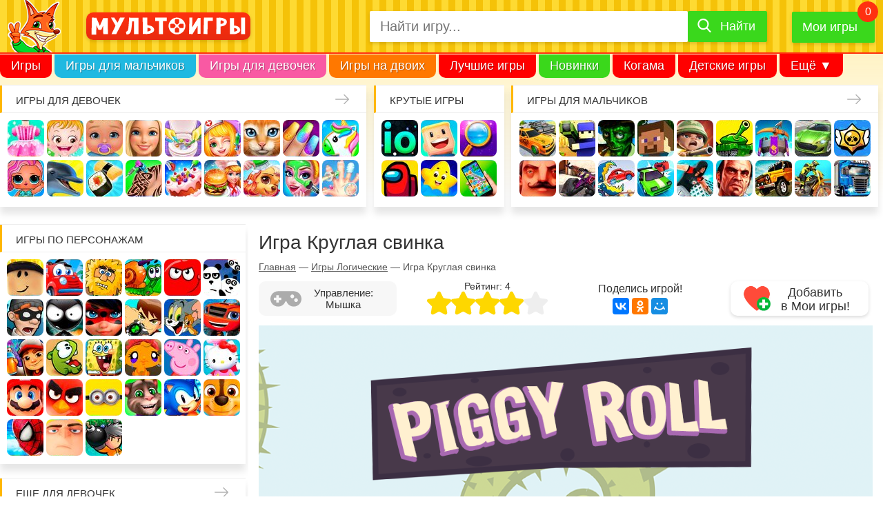

--- FILE ---
content_type: text/html; charset=UTF-8
request_url: https://multoigri.ru/game/igra-kruglaya-svinka
body_size: 15459
content:
<!doctype html>
<html prefix="og: https://ogp.me/ns#" lang="ru-RU" dir="ltr">
<head>

<meta http-equiv="Content-Type" content="text/html; charset=utf-8" />
<meta name="viewport" content="width=device-width, initial-scale=1" />
<title>Игра Круглая свинка - играть онлайн бесплатно</title>
<meta name="description" content="Свинка-сладкоежка мечтает попасть в ящик с конфетами. Используйте в головоломках ее способность к трансформации, чтобы достичь цели." />
<meta name="keywords" content="Круглая свинка" />
<meta property="og:title" content="Игра Круглая свинка - играть онлайн бесплатно" />
<meta property="og:url" content="https://multoigri.ru/game/igra-kruglaya-svinka" />
<meta property="og:description" content="Свинка-сладкоежка мечтает попасть в ящик с конфетами. Используйте в головоломках ее способность к трансформации, чтобы достичь цели." />
<meta property="og:image" content="https://multoigri.ru/images/game/icon-list/igra-kruglaya-svinka.jpg" />
<meta property="og:locale" content="ru_RU"/>
<meta property="og:type" content="game">
 
<meta property="og:site_name" content="Multoigri.ru">
<meta name="theme-color" content="#fc663b">
<meta name="application-name" content="Multoigri.ru" lang="ru"/>
<link href="/favicon.ico" rel="icon" type="image/png" />
<link rel="icon" type="image/png" sizes="32x32" href="/favicon-32.png"/>
<link rel="icon" type="image/png" sizes="16x16" href="/favicon-16.png"/>
<link rel="apple-touch-icon" sizes="76x76" href="/apple-touch-icon-76.png"/>
<link rel="apple-touch-icon" sizes="120x120" href="/apple-touch-icon-120.png"/>
<link rel="apple-touch-icon" sizes="152x152" href="/apple-touch-icon-152.png"/>
<link rel="apple-touch-icon" sizes="180x180" href="/apple-touch-icon-180.png"/>
<link rel="mask-icon" href="/images/mask-icon.svg" color="fc663b"/>
<style> .game_container {width: 100%;position: relative;height: 0;padding-bottom: 56.27%} .game_container iframe, .game_container embed {position: absolute;top: 0;left: 0;width: 100%;height: 100%} .game-full-mode iframe, .game-full-mode embed {max-height: 70%}</style><link href="/css/desktop.min.css?v=008" rel="stylesheet" type="text/css" />
<link href="/css/sprites-900.css?v=551" rel="preload" as="style" onload="this.onload=null;this.rel='stylesheet'" media="screen and (min-width: 900px)" />
<link href="/css/sprites-1600.css?v=551" rel="preload" as="style" onload="this.onload=null;this.rel='stylesheet'" media="screen and (min-width: 1600px)" />
<noscript><link rel="stylesheet" href="/css/sprites-900.css?v=551" media="screen and (min-width: 900px)"></noscript>
<noscript><link rel="stylesheet" href="/css/sprites-1600.css?v=551" media="screen and (min-width: 1600px)"></noscript>
<link rel="manifest" href="/manifest.json">
<link rel="canonical" href="https://multoigri.ru/game/igra-kruglaya-svinka" />
<link rel="chrome-webstore-item" href="https://chrome.google.com/webstore/detail/omjegdcmafdnffbbekhopocfogmlaeeh" />

<link rel="preconnect" href="https://www.google-analytics.com">
<link rel="preconnect" href="https://cdn.jsdelivr.net">
<link rel="preconnect" href="https://mc.yandex.ru">
<link rel="preconnect" href="https://mc.webvisor.org">
<link rel="preconnect" href="https://yastatic.net">

<!-- Yandex.RTB -->
<script>window.yaContextCb=window.yaContextCb||[]</script>
<script src="https://yandex.ru/ads/system/context.js" async></script></head>
<body itemscope itemtype="https://schema.org/VideoGame">		
	<div id="wrapper">	
			<header>
				<div id="header">
											<div class="header_main_container">
								<div id="header_main">
									<div class="header_main_container1">
										<div id="mobile_icon_menu">
											<div class="header-menu-open"><span></span></div>
										</div>
										<div id="header_logo">
											<a href="/" title="Онлайн игры с персонажами любимых мультиков">
												<img src="/css/images/logo-rus-4.svg" alt="Мультоигры.ру" width="250" height="29" />
											</a>
										</div>
										<div id="mobile_icon_search">
											<span><i class="icon-search"></i></span>
										</div>
									</div>
									<div class="header_main_container2">
										<div id="header_search">
											<form enctype="multipart/form-data" class="form-search-container" itemprop="potentialAction" itemscope itemtype="https://schema.org/SearchAction" id="yw1" action="/search?" method="get"><meta content="https://multoigri.ru/search?text={query}" itemprop="target">

<div class="form-search">
<input maxlength="50" class="form-control top-search-field" placeholder="Найти игру..." name="text" itemprop="query" id="top-search-field" type="text" />	
<label for="top-search-field" id="top-search-field-label">Найти игру</label>
<button type="submit"><span>Найти</span></button>
</div>
</form>										</div>					
										<div id="header_my_games" class="header-favorite-game">
											<a href="/mygames" title="Мои игры">Мои игры</a>
											<span></span>
											<div class="favorite-game-cart--container"><div class="favorite-game-cart--content"></div></div>
										</div>		
									</div>
								</div>
							
						</div>
						<nav id="menu" itemscope itemtype="https://schema.org/SiteNavigationElement">
							<meta itemprop="name" content="Navigation Menu">
							<ul>
								<li class="menu_item first_menu_item mi1"><a itemprop="url" href="/">Игры</a></li>
								<li class="menu_item mi2"><a itemprop="url" href="/igri-dlya-malchikov">Игры для мальчиков</a></li>
								<li class="menu_item mi3"><a itemprop="url" href="/igri-dlya-devochek">Игры для девочек</a></li>
								<li class="menu_item mi4"><a itemprop="url" href="/igri-na-dvoih">Игры на двоих</a></li>
								<li class="menu_item mi5"><a itemprop="url" href="/best-games">Лучшие игры</a></li>
								<li class="menu_item mi6"><a itemprop="url" href="/igri-novinki">Новинки</a></li>
								<li class="menu_item mi7"><a itemprop="url" href="/igri-kogama">Когама</a></li>
								<li class="menu_item mi8"><a itemprop="url" href="/igri-detskie-igri">Детские игры</a></li>
								<li class="menu_item mi9"><a itemprop="url" href="/ogon-i-voda">Огонь и вода</a></li>
								<li class="menu_item mi10"><a itemprop="url" href="/igri-villi">Вилли</a></li>
								<li class="menu_item mi11"><a itemprop="url" href="/igri-krasniy-shar">Красный Шар</a></li>
								<li class="menu_item mi12"><a itemprop="url" href="/igri-mashinki">Машинки</a></li>
								<li class="menu_item mi_last"><span>Ещё &#9660;</span>
									<ul>
										<!-- noindex -->
										<li class="menu_item mi_sub1"><a href="/igri-novinki">Новинки</a></li>
										<li class="menu_item mi_sub2"><a href="/igri-kogama">Когама</a></li>
										<li class="menu_item mi_sub3"><a href="/igri-detskie-igri">Детские игры</a></li>
										<li class="menu_item mi_sub4"><a href="/ogon-i-voda">Огонь и вода</a></li>
										<li class="menu_item mi_sub5"><a href="/igri-villi">Вилли</a></li>
										<li class="menu_item mi_sub6"><a href="/igri-krasniy-shar">Красный Шар</a></li>
										<li class="menu_item mi_sub7"><a href="/igri-mashinki">Машинки</a></li>
										<!-- /noindex -->
										<li class="menu_item"><a href="/igri-gybka-bob">Губка Боб</a></li>
										<li class="menu_item"><a href="/igri-razvivaushie">Развивающие</a></li>
										<li class="menu_item"><a href="/igri-io">ИО</a></li>
										<li class="menu_item"><a href="/igri-pazli">Пазлы</a></li>
										<li class="menu_item"><a href="/igri-koshka-anzhela">Кошка Анжела</a></li>
									</ul>
								</li>
							</ul>
						</nav>
									</div>
			</header>
			<aside id="top_blocks">
				<nav class="top_block_1"><span class="top_block-title"><a href="/igri-dlya-devochek" title="Игры для девочек">Игры для девочек</a></span><div class="top_block-content"><a href="/igri-odevalki" title="Игры Одевалки" class="bl_t_icon top_block_icon_1">Одевалки</a> <a href="/igri-heizel" title="Игры Малышка Хейзел" class="bl_t_icon top_block_icon_2">Малышка Хейзел</a> <a href="/igri-uhod-za-malishami" title="Игры Уход за малышами" class="bl_t_icon top_block_icon_3">Уход за малышами</a> <a href="/igri-barbi" title="Игры Барби" class="bl_t_icon top_block_icon_4">Барби</a> <a href="/igri-yborka" title="Игры Уборка" class="bl_t_icon top_block_icon_5">Уборка</a> <a href="/igri-doktor" title="Игры Доктор" class="bl_t_icon top_block_icon_6">Доктор</a> <a href="/igri-koshki" title="Игры Кошки" class="bl_t_icon top_block_icon_7">Кошки</a> <a href="/igri-manikur" title="Игры Маникюр" class="bl_t_icon top_block_icon_8">Маникюр</a> <a href="/igri-edinorogi" title="Игры Единороги" class="bl_t_icon top_block_icon_9">Единороги</a> <a href="/igri-kukly-lol" title="Игры Куклы Лол" class="bl_t_icon top_block_icon_10">Куклы Лол</a> <a href="/igri-pro-delfinov" title="Игры Про дельфинов" class="bl_t_icon top_block_icon_11">Про дельфинов</a> <a href="/igri-kulinariya" title="Игры Кулинария" class="bl_t_icon top_block_icon_12">Кулинария</a> <a href="/igri-tatuirovki" title="Игры Татуировки" class="bl_t_icon top_block_icon_13">Татуировки</a> <a href="/igri-torti" title="Игры Торты" class="bl_t_icon top_block_icon_14">Торты</a> <a href="/igri-gotovim-edu" title="Игры Готовим еду" class="bl_t_icon top_block_icon_15">Готовим еду</a> <a href="/igri-uhod-za-zhivotnimi" title="Игры Уход за животными" class="bl_t_icon top_block_icon_16">Уход за животными</a> <a href="/igri-salon-krasoti" title="Игры Салон красоты" class="bl_t_icon top_block_icon_17">Салон красоты</a> <a href="/igri-operaciya" title="Игры Операция" class="bl_t_icon top_block_icon_18">Операция</a> <a href="/igri-makiyazh" title="Игры Макияж" class="bl_t_icon top_block_icon_19">Макияж</a> <a href="/igri-moda" title="Игры Мода" class="bl_t_icon top_block_icon_20">Мода</a> </div></nav> <nav class="top_block_2"><span class="top_block-title"><span>Крутые игры</span></span><div class="top_block-content"><a href="/igri-io" title="Игры io" class="bl_t_icon top_block_icon_1">io</a> <a href="/igri-kogama" title="Игры Когама" class="bl_t_icon top_block_icon_2">Когама</a> <a href="/igri-poisk-predmetov" title="Игры Поиск предметов" class="bl_t_icon top_block_icon_3">Поиск предметов</a> <a href="/among-us" title="Игры Амонг Ас" class="bl_t_icon top_block_icon_4">Амонг Ас</a> <a href="/igri-detskie-igri" title="Игры Детские игры" class="bl_t_icon top_block_icon_5">Детские игры</a> <a href="/igri-na-telefon" title="Игры На телефон" class="bl_t_icon top_block_icon_6">На телефон</a> </div></nav> <nav class="top_block_3"><span class="top_block-title"><a href="/igri-dlya-malchikov" title="Игры для мальчиков">Игры для мальчиков</a></span><div class="top_block-content"><a href="/igri-gonki" title="Игры Гонки" class="bl_t_icon top_block_icon_1">Гонки</a> <a href="/igri-strelyalki" title="Игры Стрелялки" class="bl_t_icon top_block_icon_2">Стрелялки</a> <a href="/igri-zombi" title="Игры Зомби" class="bl_t_icon top_block_icon_3">Зомби</a> <a href="/igri-minecraft" title="Игры Майнкрафт" class="bl_t_icon top_block_icon_4">Майнкрафт</a> <a href="/igri-soldati" title="Игры Солдаты" class="bl_t_icon top_block_icon_5">Солдаты</a> <a href="/igri-tanki" title="Игры Танки" class="bl_t_icon top_block_icon_6">Танки</a> <a href="/igri-zazhita-zamka" title="Игры Защита замка" class="bl_t_icon top_block_icon_7">Защита замка</a> <a href="/igri-mashini" title="Игры Машины" class="bl_t_icon top_block_icon_8">Машины</a> <a href="/igri-brawl-stars" title="Игры Браво Старс" class="bl_t_icon top_block_icon_9">Браво Старс</a> <a href="/igri-privet-sosed" title="Игры Привет сосед" class="bl_t_icon top_block_icon_10">Привет сосед</a> <a href="/igri-shooteri" title="Игры Шутеры" class="bl_t_icon top_block_icon_11">Шутеры</a> <a href="/igri-mashina-est-mashinu" title="Игры Машина ест машину" class="bl_t_icon top_block_icon_12">Машина ест машину</a> <a href="/igri-mashinki" title="Игры Машинки" class="bl_t_icon top_block_icon_13">Машинки</a> <a href="/igri-parkur" title="Игры Паркур" class="bl_t_icon top_block_icon_14">Паркур</a> <a href="/igri-gta" title="Игры ГТА" class="bl_t_icon top_block_icon_15">ГТА</a> <a href="/igri-dzhipi" title="Игры Джипы" class="bl_t_icon top_block_icon_16">Джипы</a> <a href="/igri-motocikli" title="Игры Мотоциклы" class="bl_t_icon top_block_icon_17">Мотоциклы</a> <a href="/igri-gryzoviki" title="Игры Грузовики" class="bl_t_icon top_block_icon_18">Грузовики</a> <a href="/igri-hot-wheels" title="Игры Хот Вилс" class="bl_t_icon top_block_icon_19">Хот Вилс</a> <a href="/igri-policiya" title="Игры Полиция" class="bl_t_icon top_block_icon_20">Полиция</a> </div></nav> <nav class="top_block_4"></nav> 			</aside>
			<div id="page">
				<aside id="sidebar" itemscope itemtype="https://schema.org/WPSideBar">
	<nav class="sidebar_block sidebar_block_1"><span class="sidebar_block-title"><span>Игры по персонажам</span></span><div class="sidebar_block-gamelist_no_sprite"><a href="/igri-roblox" title="Игры Роблокс" class="bl_s_icon sidebar_block_icon_1">Роблокс</a> <a href="/igri-villi" title="Игры Вилли" class="bl_s_icon sidebar_block_icon_2">Вилли</a> <a href="/igri-adam-i-eva" title="Игры Адам и Ева" class="bl_s_icon sidebar_block_icon_3">Адам и Ева</a> <a href="/igri-ylitka" title="Игры Улитка Боб" class="bl_s_icon sidebar_block_icon_4">Улитка Боб</a> <a href="/igri-krasniy-shar" title="Игры Красный шар" class="bl_s_icon sidebar_block_icon_5">Красный шар</a> <a href="/igri-pandy/igri-3-pandy" title="Игры 3 панды" class="bl_s_icon sidebar_block_icon_6">3 панды</a> <a href="/igri-vorishka-bob" title="Игры Воришка Боб" class="bl_s_icon sidebar_block_icon_7">Воришка Боб</a> <a href="/igri-stickman" title="Игры Стикмен" class="bl_s_icon sidebar_block_icon_8">Стикмен</a> <a href="/igri-ledy-bug" title="Игры Леди Баг и супер кот" class="bl_s_icon sidebar_block_icon_9">Леди Баг и супер кот</a> <a href="/igri-ben-10" title="Игры Бен 10" class="bl_s_icon sidebar_block_icon_10">Бен 10</a> <a href="/igri-tom-i-jerri" title="Игры Том и Джерри" class="bl_s_icon sidebar_block_icon_11">Том и Джерри</a> <a href="/igri-vspish-i-chudo-mashinki" title="Игры Вспыш и чудо-машинки" class="bl_s_icon sidebar_block_icon_12">Вспыш и чудо-машинки</a> <a href="/igri-subway-surfers" title="Игры Сабвей Серф" class="bl_s_icon sidebar_block_icon_13">Сабвей Серф</a> <a href="/igri-am-nyam" title="Игры Ам Ням" class="bl_s_icon sidebar_block_icon_14">Ам Ням</a> <a href="/igri-gybka-bob" title="Игры Губка Боб" class="bl_s_icon sidebar_block_icon_15">Губка Боб</a> <a href="/igri-obezyanki/igri-schastlivaya-obezyanka" title="Игры Счастливая обезьянка" class="bl_s_icon sidebar_block_icon_16">Счастливая обезьянка</a> <a href="/igri-svinka-pepa" title="Игры Свинка Пеппа" class="bl_s_icon sidebar_block_icon_17">Свинка Пеппа</a> <a href="/igri-hello-kitty" title="Игры Хелло Китти" class="bl_s_icon sidebar_block_icon_18">Хелло Китти</a> <a href="/igri-mario" title="Игры Марио" class="bl_s_icon sidebar_block_icon_19">Марио</a> <a href="/igri-angry-birds" title="Игры Angry Birds" class="bl_s_icon sidebar_block_icon_20">Angry Birds</a> <a href="/igri-gadkii-ya/igri-minioni" title="Игры Миньоны" class="bl_s_icon sidebar_block_icon_21">Миньоны</a> <a href="/igri-govoryashii-kot" title="Игры Говорящий кот" class="bl_s_icon sidebar_block_icon_22">Говорящий кот</a> <a href="/igri-sonic" title="Игры Соник" class="bl_s_icon sidebar_block_icon_23">Соник</a> <a href="/igri-shenyachiy-patrul" title="Игры Щенячий патруль" class="bl_s_icon sidebar_block_icon_24">Щенячий патруль</a> <a href="/igri-chelovek-pauk" title="Игры Человек паук" class="bl_s_icon sidebar_block_icon_25">Человек паук</a> <a href="/igri-gadkii-ya" title="Игры Гадкий Я" class="bl_s_icon sidebar_block_icon_26">Гадкий Я</a> <a href="/igri-bomberi" title="Игры Бомберы" class="bl_s_icon sidebar_block_icon_27">Бомберы</a> </div></nav><nav class="sidebar_block sidebar_block_2"><span class="sidebar_block-title"><a href="/igri-dlya-devochek" title="Еще для девочек">Еще для девочек</a></span><div class="sidebar_block-gamelist_no_sprite"><a href="/igri-winx" title="Игры Винкс" class="bl_s_icon sidebar_block_icon_1">Винкс</a> <a href="/igri-shkola" title="Игры Школа" class="bl_s_icon sidebar_block_icon_2">Школа</a> <a href="/igri-loshadi" title="Игры Лошади" class="bl_s_icon sidebar_block_icon_3">Лошади</a> <a href="/igri-raskrasski" title="Игры Раскраски" class="bl_s_icon sidebar_block_icon_4">Раскраски</a> <a href="/igri-nyanya" title="Игры Няня" class="bl_s_icon sidebar_block_icon_5">Няня</a> <a href="/igri-mama" title="Игры Мама" class="bl_s_icon sidebar_block_icon_6">Мама</a> <a href="/igri-bolnica" title="Игры Больница" class="bl_s_icon sidebar_block_icon_7">Больница</a> <a href="/igri-pricheski" title="Игры Причёски" class="bl_s_icon sidebar_block_icon_8">Причёски</a> <a href="/igri-princessi" title="Игры Принцессы" class="bl_s_icon sidebar_block_icon_9">Принцессы</a> <a href="/igri-parikmaherskaya" title="Игры Парикмахерская" class="bl_s_icon sidebar_block_icon_10">Парикмахерская</a> <a href="/igri-rysalochka" title="Игры Русалочка" class="bl_s_icon sidebar_block_icon_11">Русалочка</a> <a href="/igri-kafe" title="Игры Кафе" class="bl_s_icon sidebar_block_icon_12">Кафе</a> <a href="/igri-magazin" title="Игры Магазин" class="bl_s_icon sidebar_block_icon_13">Магазин</a> <a href="/igri-koshka-anzhela" title="Игры Кошка Анжела" class="bl_s_icon sidebar_block_icon_14">Кошка Анжела</a> <a href="/igri-svadba" title="Игры Свадьба" class="bl_s_icon sidebar_block_icon_15">Свадьба</a> <a href="/igri-holodnoe-serdce" title="Игры Холодное сердце" class="bl_s_icon sidebar_block_icon_16">Холодное сердце</a> <a href="/igri-shkola-monstrov" title="Игры Школа монстров" class="bl_s_icon sidebar_block_icon_17">Школа монстров</a> <a href="/igri-rysalki" title="Игры Русалки" class="bl_s_icon sidebar_block_icon_18">Русалки</a> <a href="/igri-ferma" title="Игры Ферма" class="bl_s_icon sidebar_block_icon_19">Ферма</a> <a href="/igri-poni" title="Игры Пони" class="bl_s_icon sidebar_block_icon_20">Пони</a> <a href="/igri-beremennye" title="Игры Беременные" class="bl_s_icon sidebar_block_icon_21">Беременные</a> <a href="/igri-odevalki-princess-disneya" title="Игры Одевалки Принцесс Диснея" class="bl_s_icon sidebar_block_icon_22">Одевалки Принцесс Диснея</a> <a href="/igri-papini-dochki" title="Игры Папины дочки" class="bl_s_icon sidebar_block_icon_23">Папины дочки</a> <a href="/igri-novii-god" title="Игры Новый год" class="bl_s_icon sidebar_block_icon_24">Новый год</a> <a href="/igri-peredelki" title="Игры Переделки" class="bl_s_icon sidebar_block_icon_25">Переделки</a> <a href="/igri-povar" title="Игры Повар" class="bl_s_icon sidebar_block_icon_26">Повар</a> <a href="/igri-lechit-zubi" title="Игры Лечить зубы" class="bl_s_icon sidebar_block_icon_27">Лечить зубы</a> <a href="/igri-pro-zhivotnih" title="Игры Про животных" class="bl_s_icon sidebar_block_icon_28">Про животных</a> <a href="/igri-dlya-devochek/dlya-devochek-4-let" title="Игры Для девочек 4 лет" class="bl_s_icon sidebar_block_icon_29">Для девочек 4 лет</a> <a href="/igri-dlya-devochek/dlya-devochek-5-let" title="Игры Для девочек 5 лет" class="bl_s_icon sidebar_block_icon_30">Для девочек 5 лет</a> <a href="/igri-dlya-devochek/dlya-devochek-6-let" title="Игры Для девочек 6 лет" class="bl_s_icon sidebar_block_icon_31">Для девочек 6 лет</a> <a href="/igri-dlya-devochek/dlya-devochek-7-let" title="Игры Для девочек 7 лет" class="bl_s_icon sidebar_block_icon_32">Для девочек 7 лет</a> <a href="/igri-dlya-devochek/dlya-devochek-8-let" title="Игры Для девочек 8 лет" class="bl_s_icon sidebar_block_icon_33">Для девочек 8 лет</a> <a href="/igri-dlya-devochek/dlya-devochek-9-let" title="Игры Для девочек 9 лет" class="bl_s_icon sidebar_block_icon_34">Для девочек 9 лет</a> <a href="/igri-dlya-devochek/dlya-devochek-10-let" title="Игры Для девочек 10 лет" class="bl_s_icon sidebar_block_icon_35">Для девочек 10 лет</a> </div></nav><nav class="sidebar_block sidebar_block_3"><span class="sidebar_block-title"><a href="/igri-dlya-malchikov" title="Еще для мальчиков">Еще для мальчиков</a></span><div class="sidebar_block-gamelist"><a href="/igri-parkovka" title="Игры Парковка" class="bl_s_icon_no_sprite"><img src="/css/images/placeholder-image-white.png" data-src="/images/page/icon-block/igri-parkovka.jpg" data-srcset="/images/page/icon-block-2x/igri-parkovka.jpg 2x" alt="Игры Парковка" title="Игры Парковка" width="53" height="53" class="lazy" /></a> <a href="/igri-gonki/igri-gonki-dlya-malchikov" title="Игры Гонки для мальчиков" class="bl_s_icon_no_sprite"><img src="/css/images/placeholder-image-white.png" data-src="/images/page/icon-block/igri-gonki-dlya-malchikov.jpg" data-srcset="/images/page/icon-block-2x/igri-gonki-dlya-malchikov.jpg 2x" alt="Игры Гонки для мальчиков" title="Игры Гонки для мальчиков" width="53" height="53" class="lazy" /></a> <a href="/igri-voina" title="Игры Война" class="bl_s_icon_no_sprite"><img src="/css/images/placeholder-image-white.png" data-src="/images/page/icon-block/igri-voina.jpg" data-srcset="/images/page/icon-block-2x/igri-voina.jpg 2x" alt="Игры Война" title="Игры Война" width="53" height="53" class="lazy" /></a> <a href="/igri-minecraft/igri-kraft" title="Игры Крафт" class="bl_s_icon_no_sprite"><img src="/css/images/placeholder-image-white.png" data-src="/images/page/icon-block/igri-kraft.jpg" data-srcset="/images/page/icon-block-2x/igri-kraft.jpg 2x" alt="Игры Крафт" title="Игры Крафт" width="53" height="53" class="lazy" /></a> <a href="/igri-strelba-iz-luka" title="Игры Стрельба из лука" class="bl_s_icon_no_sprite"><img src="/css/images/placeholder-image-white.png" data-src="/images/page/icon-block/igri-strelba-iz-luka.jpg" data-srcset="/images/page/icon-block-2x/igri-strelba-iz-luka.jpg 2x" alt="Игры Стрельба из лука" title="Игры Стрельба из лука" width="53" height="53" class="lazy" /></a> <a href="/igri-ricari" title="Игры Рыцари" class="bl_s_icon_no_sprite"><img src="/css/images/placeholder-image-white.png" data-src="/images/page/icon-block/igri-ricari.jpg" data-srcset="/images/page/icon-block-2x/igri-ricari.jpg 2x" alt="Игры Рыцари" title="Игры Рыцари" width="53" height="53" class="lazy" /></a> <a href="/igri-sniper" title="Игры Снайпер" class="bl_s_icon_no_sprite"><img src="/css/images/placeholder-image-white.png" data-src="/images/page/icon-block/igri-sniper.jpg" data-srcset="/images/page/icon-block-2x/igri-sniper.jpg 2x" alt="Игры Снайпер" title="Игры Снайпер" width="53" height="53" class="lazy" /></a> <a href="/igri-traktori" title="Игры Тракторы" class="bl_s_icon_no_sprite"><img src="/css/images/placeholder-image-white.png" data-src="/images/page/icon-block/igri-traktori.jpg" data-srcset="/images/page/icon-block-2x/igri-traktori.jpg 2x" alt="Игры Тракторы" title="Игры Тракторы" width="53" height="53" class="lazy" /></a> <a href="/igri-dalnoboishiki" title="Игры Дальнобойщики" class="bl_s_icon_no_sprite"><img src="/css/images/placeholder-image-white.png" data-src="/images/page/icon-block/igri-dalnoboishiki.jpg" data-srcset="/images/page/icon-block-2x/igri-dalnoboishiki.jpg 2x" alt="Игры Дальнобойщики" title="Игры Дальнобойщики" width="53" height="53" class="lazy" /></a> <a href="/igri-gonki/igri-gonki-na-vyzhivanie" title="Игры Гонки на выживание" class="bl_s_icon_no_sprite"><img src="/css/images/placeholder-image-white.png" data-src="/images/page/icon-block/igri-gonki-na-vyzhivanie.jpg" data-srcset="/images/page/icon-block-2x/igri-gonki-na-vyzhivanie.jpg 2x" alt="Игры Гонки на выживание" title="Игры Гонки на выживание" width="53" height="53" class="lazy" /></a> <a href="/igri-futbol" title="Игры Футбол" class="bl_s_icon_no_sprite"><img src="/css/images/placeholder-image-white.png" data-src="/images/page/icon-block/igri-futbol.jpg" data-srcset="/images/page/icon-block-2x/igri-futbol.jpg 2x" alt="Игры Футбол" title="Игры Футбол" width="53" height="53" class="lazy" /></a> <a href="/igri-basketbol" title="Игры Баскетбол" class="bl_s_icon_no_sprite"><img src="/css/images/placeholder-image-white.png" data-src="/images/page/icon-block/igri-basketbol.jpg" data-srcset="/images/page/icon-block-2x/igri-basketbol.jpg 2x" alt="Игры Баскетбол" title="Игры Баскетбол" width="53" height="53" class="lazy" /></a> <a href="/igri-hokkey" title="Игры Хоккей" class="bl_s_icon_no_sprite"><img src="/css/images/placeholder-image-white.png" data-src="/images/page/icon-block/igri-hokkey.jpg" data-srcset="/images/page/icon-block-2x/igri-hokkey.jpg 2x" alt="Игры Хоккей" title="Игры Хоккей" width="53" height="53" class="lazy" /></a> <a href="/igri-vizhivanie" title="Игры Выживание" class="bl_s_icon_no_sprite"><img src="/css/images/placeholder-image-white.png" data-src="/images/page/icon-block/igri-vizhivanie.jpg" data-srcset="/images/page/icon-block-2x/igri-vizhivanie.jpg 2x" alt="Игры Выживание" title="Игры Выживание" width="53" height="53" class="lazy" /></a> <a href="/igri-ohota" title="Игры Охота" class="bl_s_icon_no_sprite"><img src="/css/images/placeholder-image-white.png" data-src="/images/page/icon-block/igri-ohota.jpg" data-srcset="/images/page/icon-block-2x/igri-ohota.jpg 2x" alt="Игры Охота" title="Игры Охота" width="53" height="53" class="lazy" /></a> <a href="/igri-ribalka" title="Игры Рыбалка" class="bl_s_icon_no_sprite"><img src="/css/images/placeholder-image-white.png" data-src="/images/page/icon-block/igri-ribalka.jpg" data-srcset="/images/page/icon-block-2x/igri-ribalka.jpg 2x" alt="Игры Рыбалка" title="Игры Рыбалка" width="53" height="53" class="lazy" /></a> <a href="/igri-poezda" title="Игры Поезда" class="bl_s_icon_no_sprite"><img src="/css/images/placeholder-image-white.png" data-src="/images/page/icon-block/igri-poezda.jpg" data-srcset="/images/page/icon-block-2x/igri-poezda.jpg 2x" alt="Игры Поезда" title="Игры Поезда" width="53" height="53" class="lazy" /></a> <a href="/igri-lego" title="Игры Лего" class="bl_s_icon_no_sprite"><img src="/css/images/placeholder-image-white.png" data-src="/images/page/icon-block/igri-lego.jpg" data-srcset="/images/page/icon-block-2x/igri-lego.jpg 2x" alt="Игры Лего" title="Игры Лего" width="53" height="53" class="lazy" /></a> <a href="/igri-roboti" title="Игры Роботы" class="bl_s_icon_no_sprite"><img src="/css/images/placeholder-image-white.png" data-src="/images/page/icon-block/igri-roboti.jpg" data-srcset="/images/page/icon-block-2x/igri-roboti.jpg 2x" alt="Игры Роботы" title="Игры Роботы" width="53" height="53" class="lazy" /></a> <a href="/igri-minecraft-zombi-apokalipsis" title="Игры Майнкрафт Зомби Апокалипсис" class="bl_s_icon_no_sprite"><img src="/css/images/placeholder-image-white.png" data-src="/images/page/icon-block/igri-minecraft-zombi-apokalipsis.jpg" data-srcset="/images/page/icon-block-2x/igri-minecraft-zombi-apokalipsis.jpg 2x" alt="Игры Майнкрафт Зомби Апокалипсис" title="Игры Майнкрафт Зомби Апокалипсис" width="53" height="53" class="lazy" /></a> <a href="/igri-tachki" title="Игры Тачки" class="bl_s_icon_no_sprite"><img src="/css/images/placeholder-image-white.png" data-src="/images/page/icon-block/igri-tachki.jpg" data-srcset="/images/page/icon-block-2x/igri-tachki.jpg 2x" alt="Игры Тачки" title="Игры Тачки" width="53" height="53" class="lazy" /></a> </div></nav><nav class="sidebar_block sidebar_block_4"><span class="sidebar_block-title"><span>Развивающие игры</span></span><div class="sidebar_block-gamelist"><a href="/igri-tri-v-ryad" title="Игры Три в ряд" class="bl_s_icon_no_sprite"><img src="/css/images/placeholder-image-white.png" data-src="/images/page/icon-block/igri-tri-v-ryad.jpg" data-srcset="/images/page/icon-block-2x/igri-tri-v-ryad.jpg 2x" alt="Игры Три в ряд" title="Игры Три в ряд" width="53" height="53" class="lazy" /></a> <a href="/igri-logicheskie" title="Игры Логические" class="bl_s_icon_no_sprite"><img src="/css/images/placeholder-image-white.png" data-src="/images/page/icon-block/igri-logicheskie.jpg" data-srcset="/images/page/icon-block-2x/igri-logicheskie.jpg 2x" alt="Игры Логические" title="Игры Логические" width="53" height="53" class="lazy" /></a> <a href="/igri-pazli" title="Игры Пазлы" class="bl_s_icon_no_sprite"><img src="/css/images/placeholder-image-white.png" data-src="/images/page/icon-block/igri-pazli.jpg" data-srcset="/images/page/icon-block-2x/igri-pazli.jpg 2x" alt="Игры Пазлы" title="Игры Пазлы" width="53" height="53" class="lazy" /></a> <a href="/igri-golovolomki" title="Игры Головоломки" class="bl_s_icon_no_sprite"><img src="/css/images/placeholder-image-white.png" data-src="/images/page/icon-block/igri-golovolomki.jpg" data-srcset="/images/page/icon-block-2x/igri-golovolomki.jpg 2x" alt="Игры Головоломки" title="Игры Головоломки" width="53" height="53" class="lazy" /></a> <a href="/igri-madjong" title="Игры Маджонг" class="bl_s_icon_no_sprite"><img src="/css/images/placeholder-image-white.png" data-src="/images/page/icon-block/igri-madjong.jpg" data-srcset="/images/page/icon-block-2x/igri-madjong.jpg 2x" alt="Игры Маджонг" title="Игры Маджонг" width="53" height="53" class="lazy" /></a> <a href="/igri-shahmati" title="Игры Шахматы" class="bl_s_icon_no_sprite"><img src="/css/images/placeholder-image-white.png" data-src="/images/page/icon-block/igri-shahmati.jpg" data-srcset="/images/page/icon-block-2x/igri-shahmati.jpg 2x" alt="Игры Шахматы" title="Игры Шахматы" width="53" height="53" class="lazy" /></a> <a href="/igri-shashki" title="Игры Шашки" class="bl_s_icon_no_sprite"><img src="/css/images/placeholder-image-white.png" data-src="/images/page/icon-block/igri-shashki.jpg" data-srcset="/images/page/icon-block-2x/igri-shashki.jpg 2x" alt="Игры Шашки" title="Игры Шашки" width="53" height="53" class="lazy" /></a> <a href="/igri-strategii" title="Игры Стратегии" class="bl_s_icon_no_sprite"><img src="/css/images/placeholder-image-white.png" data-src="/images/page/icon-block/igri-strategii.jpg" data-srcset="/images/page/icon-block-2x/igri-strategii.jpg 2x" alt="Игры Стратегии" title="Игры Стратегии" width="53" height="53" class="lazy" /></a> <a href="/igri-matemetika" title="Игры Математика" class="bl_s_icon_no_sprite"><img src="/css/images/placeholder-image-white.png" data-src="/images/page/icon-block/igri-matemetika.jpg" data-srcset="/images/page/icon-block-2x/igri-matemetika.jpg 2x" alt="Игры Математика" title="Игры Математика" width="53" height="53" class="lazy" /></a> <a href="/igri-tablica-umnozheniya" title="Игры Таблица Умножения" class="bl_s_icon_no_sprite"><img src="/css/images/placeholder-image-white.png" data-src="/images/page/icon-block/igri-tablica-umnozheniya.jpg" data-srcset="/images/page/icon-block-2x/igri-tablica-umnozheniya.jpg 2x" alt="Игры Таблица Умножения" title="Игры Таблица Умножения" width="53" height="53" class="lazy" /></a> </div></nav><nav class="sidebar_block sidebar_block_5"><span class="sidebar_block-title"><a href="/igri-detskie-igri" title="Детские игры">Детские игры</a></span><div class="sidebar_block-gamelist"><a href="/igri-detskie-igri" title="Игры Детские игры" class="bl_s_icon_no_sprite"><img src="/css/images/placeholder-image-white.png" data-src="/images/page/icon-block/igri-detskie-igri.jpg" data-srcset="/images/page/icon-block-2x/igri-detskie-igri.jpg 2x" alt="Игры Детские игры" title="Игры Детские игры" width="53" height="53" class="lazy" /></a> <a href="/igri-dlya-malishei" title="Игры Для малышей" class="bl_s_icon_no_sprite"><img src="/css/images/placeholder-image-white.png" data-src="/images/page/icon-block/igri-dlya-malishei.jpg" data-srcset="/images/page/icon-block-2x/igri-dlya-malishei.jpg 2x" alt="Игры Для малышей" title="Игры Для малышей" width="53" height="53" class="lazy" /></a> <a href="/igri-naidi-otlichiya" title="Игры Найди отличия" class="bl_s_icon_no_sprite"><img src="/css/images/placeholder-image-white.png" data-src="/images/page/icon-block/igri-naidi-otlichiya.jpg" data-srcset="/images/page/icon-block-2x/igri-naidi-otlichiya.jpg 2x" alt="Игры Найди отличия" title="Игры Найди отличия" width="53" height="53" class="lazy" /></a> <a href="/igri-risovalki" title="Игры Рисовалки" class="bl_s_icon_no_sprite"><img src="/css/images/placeholder-image-white.png" data-src="/images/page/icon-block/igri-risovalki.jpg" data-srcset="/images/page/icon-block-2x/igri-risovalki.jpg 2x" alt="Игры Рисовалки" title="Игры Рисовалки" width="53" height="53" class="lazy" /></a> <a href="/igri-kubiki" title="Игры Кубики" class="bl_s_icon_no_sprite"><img src="/css/images/placeholder-image-white.png" data-src="/images/page/icon-block/igri-kubiki.jpg" data-srcset="/images/page/icon-block-2x/igri-kubiki.jpg 2x" alt="Игры Кубики" title="Игры Кубики" width="53" height="53" class="lazy" /></a> <a href="/igri-strelyalki/igri-detskie-strelyalki" title="Игры Детские стрелялки" class="bl_s_icon_no_sprite"><img src="/css/images/placeholder-image-white.png" data-src="/images/page/icon-block/igri-detskie-strelyalki.jpg" data-srcset="/images/page/icon-block-2x/igri-detskie-strelyalki.jpg 2x" alt="Игры Детские стрелялки" title="Игры Детские стрелялки" width="53" height="53" class="lazy" /></a> <a href="/igri-razvivaushie" title="Игры Развивающие" class="bl_s_icon_no_sprite"><img src="/css/images/placeholder-image-white.png" data-src="/images/page/icon-block/igri-razvivaushie.jpg" data-srcset="/images/page/icon-block-2x/igri-razvivaushie.jpg 2x" alt="Игры Развивающие" title="Игры Развивающие" width="53" height="53" class="lazy" /></a> </div></nav><nav class="sidebar_block sidebar_block_6"><span class="sidebar_block-title"><a href="/igri-na-dvoih" title="Игры на двоих">Игры на двоих</a></span><div class="sidebar_block-gamelist"><a href="/igri-na-dvoih" title="Игры На двоих" class="bl_s_icon_no_sprite"><img src="/css/images/placeholder-image-white.png" data-src="/images/page/icon-block/igri-na-dvoih.jpg" data-srcset="/images/page/icon-block-2x/igri-na-dvoih.jpg 2x" alt="Игры На двоих" title="Игры На двоих" width="53" height="53" class="lazy" /></a> <a href="/igri-na-dvoih-dlya-malchikov" title="Игры На двоих для мальчиков" class="bl_s_icon_no_sprite"><img src="/css/images/placeholder-image-white.png" data-src="/images/page/icon-block/igri-na-dvoih-dlya-malchikov.jpg" data-srcset="/images/page/icon-block-2x/igri-na-dvoih-dlya-malchikov.jpg 2x" alt="Игры На двоих для мальчиков" title="Игры На двоих для мальчиков" width="53" height="53" class="lazy" /></a> <a href="/igri-na-dvoih-dlya-devochek" title="Игры На двоих для девочек" class="bl_s_icon_no_sprite"><img src="/css/images/placeholder-image-white.png" data-src="/images/page/icon-block/igri-na-dvoih-dlya-devochek.jpg" data-srcset="/images/page/icon-block-2x/igri-na-dvoih-dlya-devochek.jpg 2x" alt="Игры На двоих для девочек" title="Игры На двоих для девочек" width="53" height="53" class="lazy" /></a> <a href="/igri-gonki/igri-gonki-na-dvoih" title="Игры Гонки на двоих" class="bl_s_icon_no_sprite"><img src="/css/images/placeholder-image-white.png" data-src="/images/page/icon-block/igri-gonki-na-dvoih.jpg" data-srcset="/images/page/icon-block-2x/igri-gonki-na-dvoih.jpg 2x" alt="Игры Гонки на двоих" title="Игры Гонки на двоих" width="53" height="53" class="lazy" /></a> <a href="/igri-pobeg/igri-na-dvoih-pobeg" title="Игры На двоих побег" class="bl_s_icon_no_sprite"><img src="/css/images/placeholder-image-white.png" data-src="/images/page/icon-block/igri-na-dvoih-pobeg.jpg" data-srcset="/images/page/icon-block-2x/igri-na-dvoih-pobeg.jpg 2x" alt="Игры На двоих побег" title="Игры На двоих побег" width="53" height="53" class="lazy" /></a> <a href="/igri-na-dvoih/igri-brodilki-na-dvoih" title="Игры Бродилки на двоих" class="bl_s_icon_no_sprite"><img src="/css/images/placeholder-image-white.png" data-src="/images/page/icon-block/igri-brodilki-na-dvoih.jpg" data-srcset="/images/page/icon-block-2x/igri-brodilki-na-dvoih.jpg 2x" alt="Игры Бродилки на двоих" title="Игры Бродилки на двоих" width="53" height="53" class="lazy" /></a> <a href="/igri-na-dvoih/igri-draki-na-dvoih" title="Игры Драки на двоих" class="bl_s_icon_no_sprite"><img src="/css/images/placeholder-image-white.png" data-src="/images/page/icon-block/igri-draki-na-dvoih.jpg" data-srcset="/images/page/icon-block-2x/igri-draki-na-dvoih.jpg 2x" alt="Игры Драки на двоих" title="Игры Драки на двоих" width="53" height="53" class="lazy" /></a> </div></nav><nav class="sidebar_block sidebar_block_7"><span class="sidebar_block-title"><span>Другие игры</span></span><div class="sidebar_block-gamelist"><a href="/igri-shariki-strelyalki" title="Игры Шарики Стрелялки" class="bl_s_icon_no_sprite"><img src="/css/images/placeholder-image-white.png" data-src="/images/page/icon-block/igri-shariki-strelyalki.jpg" data-srcset="/images/page/icon-block-2x/igri-shariki-strelyalki.jpg 2x" alt="Игры Шарики Стрелялки" title="Игры Шарики Стрелялки" width="53" height="53" class="lazy" /></a> <a href="/igri-pobeg" title="Игры Побег" class="bl_s_icon_no_sprite"><img src="/css/images/placeholder-image-white.png" data-src="/images/page/icon-block/igri-pobeg.jpg" data-srcset="/images/page/icon-block-2x/igri-pobeg.jpg 2x" alt="Игры Побег" title="Игры Побег" width="53" height="53" class="lazy" /></a> <a href="/igri-na-troih" title="Игры На троих" class="bl_s_icon_no_sprite"><img src="/css/images/placeholder-image-white.png" data-src="/images/page/icon-block/igri-na-troih.jpg" data-srcset="/images/page/icon-block-2x/igri-na-troih.jpg 2x" alt="Игры На троих" title="Игры На троих" width="53" height="53" class="lazy" /></a> <a href="/igri-3d" title="Игры 3Д игры" class="bl_s_icon_no_sprite"><img src="/css/images/placeholder-image-white.png" data-src="/images/page/icon-block/igri-3d.jpg" data-srcset="/images/page/icon-block-2x/igri-3d.jpg 2x" alt="Игры 3Д игры" title="Игры 3Д игры" width="53" height="53" class="lazy" /></a> <a href="/igri-dinozavri" title="Игры Динозавры" class="bl_s_icon_no_sprite"><img src="/css/images/placeholder-image-white.png" data-src="/images/page/icon-block/igri-dinozavri.jpg" data-srcset="/images/page/icon-block-2x/igri-dinozavri.jpg 2x" alt="Игры Динозавры" title="Игры Динозавры" width="53" height="53" class="lazy" /></a> <a href="/igri-slizario" title="Игры Слизарио" class="bl_s_icon_no_sprite"><img src="/css/images/placeholder-image-white.png" data-src="/images/page/icon-block/igri-slizario.jpg" data-srcset="/images/page/icon-block-2x/igri-slizario.jpg 2x" alt="Игры Слизарио" title="Игры Слизарио" width="53" height="53" class="lazy" /></a> <a href="/igri-pro-sobak" title="Игры Про собак" class="bl_s_icon_no_sprite"><img src="/css/images/placeholder-image-white.png" data-src="/images/page/icon-block/igri-pro-sobak.jpg" data-srcset="/images/page/icon-block-2x/igri-pro-sobak.jpg 2x" alt="Игры Про собак" title="Игры Про собак" width="53" height="53" class="lazy" /></a> <a href="/igri-naidi-vihod" title="Игры Найди выход" class="bl_s_icon_no_sprite"><img src="/css/images/placeholder-image-white.png" data-src="/images/page/icon-block/igri-naidi-vihod.jpg" data-srcset="/images/page/icon-block-2x/igri-naidi-vihod.jpg 2x" alt="Игры Найди выход" title="Игры Найди выход" width="53" height="53" class="lazy" /></a> <a href="/igri-shariki" title="Игры Шарики" class="bl_s_icon_no_sprite"><img src="/css/images/placeholder-image-white.png" data-src="/images/page/icon-block/igri-shariki.jpg" data-srcset="/images/page/icon-block-2x/igri-shariki.jpg 2x" alt="Игры Шарики" title="Игры Шарики" width="53" height="53" class="lazy" /></a> <a href="/igri-na-odnogo" title="Игры Игры на 1" class="bl_s_icon_no_sprite"><img src="/css/images/placeholder-image-white.png" data-src="/images/page/icon-block/igri-na-odnogo.jpg" data-srcset="/images/page/icon-block-2x/igri-na-odnogo.jpg 2x" alt="Игры Игры на 1" title="Игры Игры на 1" width="53" height="53" class="lazy" /></a> <a href="/igri-morskoj-boj" title="Игры Морской бой" class="bl_s_icon_no_sprite"><img src="/css/images/placeholder-image-white.png" data-src="/images/page/icon-block/igri-morskoj-boj.jpg" data-srcset="/images/page/icon-block-2x/igri-morskoj-boj.jpg 2x" alt="Игры Морской бой" title="Игры Морской бой" width="53" height="53" class="lazy" /></a> <a href="/igri-kartochnie" title="Игры Карточные" class="bl_s_icon_no_sprite"><img src="/css/images/placeholder-image-white.png" data-src="/images/page/icon-block/igri-kartochnie.jpg" data-srcset="/images/page/icon-block-2x/igri-kartochnie.jpg 2x" alt="Игры Карточные" title="Игры Карточные" width="53" height="53" class="lazy" /></a> <a href="/igri-klikeri" title="Игры Кликеры" class="bl_s_icon_no_sprite"><img src="/css/images/placeholder-image-white.png" data-src="/images/page/icon-block/igri-klikeri.jpg" data-srcset="/images/page/icon-block-2x/igri-klikeri.jpg 2x" alt="Игры Кликеры" title="Игры Кликеры" width="53" height="53" class="lazy" /></a> <a href="/igri-krestiki-noliki" title="Игры Крестики Нолики" class="bl_s_icon_no_sprite"><img src="/css/images/placeholder-image-white.png" data-src="/images/page/icon-block/igri-krestiki-noliki.jpg" data-srcset="/images/page/icon-block-2x/igri-krestiki-noliki.jpg 2x" alt="Игры Крестики Нолики" title="Игры Крестики Нолики" width="53" height="53" class="lazy" /></a> <a href="/igri-stroit-doma" title="Игры Строить дома" class="bl_s_icon_no_sprite"><img src="/css/images/placeholder-image-white.png" data-src="/images/page/icon-block/igri-stroit-doma.jpg" data-srcset="/images/page/icon-block-2x/igri-stroit-doma.jpg 2x" alt="Игры Строить дома" title="Игры Строить дома" width="53" height="53" class="lazy" /></a> <a href="/igri-klassnie" title="Игры Классные " class="bl_s_icon_no_sprite"><img src="/css/images/placeholder-image-white.png" data-src="/images/page/icon-block/igri-klassnie.jpg" data-srcset="/images/page/icon-block-2x/igri-klassnie.jpg 2x" alt="Игры Классные " title="Игры Классные " width="53" height="53" class="lazy" /></a> <a href="/igri-bilyard" title="Игры Бильярд" class="bl_s_icon_no_sprite"><img src="/css/images/placeholder-image-white.png" data-src="/images/page/icon-block/igri-bilyard.jpg" data-srcset="/images/page/icon-block-2x/igri-bilyard.jpg 2x" alt="Игры Бильярд" title="Игры Бильярд" width="53" height="53" class="lazy" /></a> <a href="/igri-chelovechki" title="Игры Человечки" class="bl_s_icon_no_sprite"><img src="/css/images/placeholder-image-white.png" data-src="/images/page/icon-block/igri-chelovechki.jpg" data-srcset="/images/page/icon-block-2x/igri-chelovechki.jpg 2x" alt="Игры Человечки" title="Игры Человечки" width="53" height="53" class="lazy" /></a> <a href="/igri-zmeyka" title="Игры Змейка" class="bl_s_icon_no_sprite"><img src="/css/images/placeholder-image-white.png" data-src="/images/page/icon-block/igri-zmeyka.jpg" data-srcset="/images/page/icon-block-2x/igri-zmeyka.jpg 2x" alt="Игры Змейка" title="Игры Змейка" width="53" height="53" class="lazy" /></a> <a href="/igri-komnaty/igri-vyhod-is-komnaty" title="Игры Выход из комнаты" class="bl_s_icon_no_sprite"><img src="/css/images/placeholder-image-white.png" data-src="/images/page/icon-block/igri-vyhod-is-komnaty.jpg" data-srcset="/images/page/icon-block-2x/igri-vyhod-is-komnaty.jpg 2x" alt="Игры Выход из комнаты" title="Игры Выход из комнаты" width="53" height="53" class="lazy" /></a> <a href="/igri-mini" title="Игры Мини" class="bl_s_icon_no_sprite"><img src="/css/images/placeholder-image-white.png" data-src="/images/page/icon-block/igri-mini.jpg" data-srcset="/images/page/icon-block-2x/igri-mini.jpg 2x" alt="Игры Мини" title="Игры Мини" width="53" height="53" class="lazy" /></a> <a href="/igri-labirinti" title="Игры Лабиринты" class="bl_s_icon_no_sprite"><img src="/css/images/placeholder-image-white.png" data-src="/images/page/icon-block/igri-labirinti.jpg" data-srcset="/images/page/icon-block-2x/igri-labirinti.jpg 2x" alt="Игры Лабиринты" title="Игры Лабиринты" width="53" height="53" class="lazy" /></a> <a href="/igri-brodilki" title="Игры Бродилки" class="bl_s_icon_no_sprite"><img src="/css/images/placeholder-image-white.png" data-src="/images/page/icon-block/igri-brodilki.jpg" data-srcset="/images/page/icon-block-2x/igri-brodilki.jpg 2x" alt="Игры Бродилки" title="Игры Бродилки" width="53" height="53" class="lazy" /></a> <a href="/igri-arcadi" title="Игры Аркады" class="bl_s_icon_no_sprite"><img src="/css/images/placeholder-image-white.png" data-src="/images/page/icon-block/igri-arcadi.jpg" data-srcset="/images/page/icon-block-2x/igri-arcadi.jpg 2x" alt="Игры Аркады" title="Игры Аркады" width="53" height="53" class="lazy" /></a> <a href="/igri-pobeg/igri-pobeg-iz-turmi" title="Игры Побег из тюрьмы" class="bl_s_icon_no_sprite"><img src="/css/images/placeholder-image-white.png" data-src="/images/page/icon-block/igri-pobeg-iz-turmi.jpg" data-srcset="/images/page/icon-block-2x/igri-pobeg-iz-turmi.jpg 2x" alt="Игры Побег из тюрьмы" title="Игры Побег из тюрьмы" width="53" height="53" class="lazy" /></a> <a href="/igri-zuma" title="Игры Зума" class="bl_s_icon_no_sprite"><img src="/css/images/placeholder-image-white.png" data-src="/images/page/icon-block/igri-zuma.jpg" data-srcset="/images/page/icon-block-2x/igri-zuma.jpg 2x" alt="Игры Зума" title="Игры Зума" width="53" height="53" class="lazy" /></a> <a href="/igri-begalki" title="Игры Бегалки" class="bl_s_icon_no_sprite"><img src="/css/images/placeholder-image-white.png" data-src="/images/page/icon-block/igri-begalki.jpg" data-srcset="/images/page/icon-block-2x/igri-begalki.jpg 2x" alt="Игры Бегалки" title="Игры Бегалки" width="53" height="53" class="lazy" /></a> <a href="/igri-geometry-dash" title="Игры Геометрия даш" class="bl_s_icon_no_sprite"><img src="/css/images/placeholder-image-white.png" data-src="/images/page/icon-block/igri-geometry-dash.jpg" data-srcset="/images/page/icon-block-2x/igri-geometry-dash.jpg 2x" alt="Игры Геометрия даш" title="Игры Геометрия даш" width="53" height="53" class="lazy" /></a> <a href="/igri-anime" title="Игры Аниме" class="bl_s_icon_no_sprite"><img src="/css/images/placeholder-image-white.png" data-src="/images/page/icon-block/igri-anime.jpg" data-srcset="/images/page/icon-block-2x/igri-anime.jpg 2x" alt="Игры Аниме" title="Игры Аниме" width="53" height="53" class="lazy" /></a> <a href="/igri-minecraft/igri-mini-igri-minecraft" title="Игры Мини Майнкрафт" class="bl_s_icon_no_sprite"><img src="/css/images/placeholder-image-white.png" data-src="/images/page/icon-block/igri-mini-igri-minecraft.jpg" data-srcset="/images/page/icon-block-2x/igri-mini-igri-minecraft.jpg 2x" alt="Игры Мини Майнкрафт" title="Игры Мини Майнкрафт" width="53" height="53" class="lazy" /></a> <a href="/igri-drugie" title="Игры Другие игры" class="bl_s_icon_no_sprite"><img src="/css/images/placeholder-image-white.png" data-src="/images/page/icon-block/igri-drugie.jpg" data-srcset="/images/page/icon-block-2x/igri-drugie.jpg 2x" alt="Игры Другие игры" title="Игры Другие игры" width="53" height="53" class="lazy" /></a> <a href="/igri-simulyatori" title="Игры Симуляторы" class="bl_s_icon_no_sprite"><img src="/css/images/placeholder-image-white.png" data-src="/images/page/icon-block/igri-simulyatori.jpg" data-srcset="/images/page/icon-block-2x/igri-simulyatori.jpg 2x" alt="Игры Симуляторы" title="Игры Симуляторы" width="53" height="53" class="lazy" /></a> </div></nav></aside>
<div id="content">
		
	<script>var wg_loader_width = "100%"; var wg_loader_display_ads = false; var wgSlidingAd = false; var wgGameName= "Круглая свинка играть онлайн"; var wgGameContainerID = "game-embed-container"; </script>	
	
<main>
					
		<h1 itemprop="name" class="content-title game-title">Игра Круглая свинка</h1>
		
		<div id="crumbs">
	<ul class="crumbslinks" itemscope itemtype="https://schema.org/BreadcrumbList">
		<li itemprop="itemListElement" itemscope itemtype="https://schema.org/ListItem">
			<a href="https://multoigri.ru" itemprop="item"><span itemprop="name">Главная</span></a>
			<span class="divider"> &mdash; </span>
			<meta itemprop="position" content="1">
		</li>	
 
		<li itemprop="itemListElement" itemscope itemtype="https://schema.org/ListItem">
			<a href="/igri-logicheskie" itemprop="item"><span itemprop="name">Игры Логические</span></a>
			<span class="divider"> &mdash; </span>
			<meta itemprop="position" content="2">
		</li>
	 
		<li itemprop="itemListElement" itemscope itemtype="https://schema.org/ListItem" class="active">
			<span itemprop="name">Игра Круглая свинка</span>
			<meta itemprop="position" content="3">
			<link itemprop="item" href="/game/igra-kruglaya-svinka" />
		</li>
	</ul>
</div>			
		<div class="game_top_info">
			<div class="game_top_info_item_1">	
				<div class="game_top_info_item_1_container">
					<span>Управление:<br/>Мышка</span> 
				</div>
			</div>
			<div class="game_top_info_item_2">
				<div class="rating_widget_container">
	<span id="rating_message"></span>
	<span itemprop="aggregateRating" itemscope itemtype="https://schema.org/AggregateRating">
		Рейтинг: <span itemprop="ratingValue">4</span>
		<meta itemprop="ratingCount" content="34" />
		<span id="ratingElementId">24310</span>
		<span id="ratingPoints">136</span>
		<span id="ratingCount">34</span>
		<span id="ratingElementType">game</span>
	</span>				
	<div class="rating_widget_stars">
		<div class="rating_widget_stars_rating" style="width: 80%;"></div>
		<span class="rating_star rating_star_1"></span>
		<span class="rating_star rating_star_2"></span>
		<span class="rating_star rating_star_3"></span>
		<span class="rating_star rating_star_4"></span>
		<span class="rating_star rating_star_5"></span>
	</div>					
</div>					
			</div>
			<div class="game_top_info_item_3">
				<span class="sw_title">Поделись игрой!</span>
				<div class="ya-share2" data-services="vkontakte,odnoklassniki,moimir,collections" data-counter data-image="https://multoigri.ru/images/game/icon-list/igra-kruglaya-svinka.jpg" data-description="Свинка-сладкоежка мечтает попасть в ящик с конфетами. Используйте в головоломках ее способность к трансформации, чтобы достичь цели." data-title="Игра Круглая свинка - Играть Онлайн!" data-url="https://multoigri.ru/game/igra-kruglaya-svinka"></div>
			</div>
			<div class="game_top_info_item_4"></div>
		</div>
		
				
				
		<div class="game-container js-game-container">	
			<div class="game-fullscreen-close js-game-close" style="display:none;">
				<div>Закрыть</div>
		    </div>
			<div id="game_code" class="game-embed-container  game_container"> 
				<iframe title="Piggy Roll" src="https://www.yiv.com/games/Piggy-Roll/index.html" width="1020" height="574" allownetworking="internal"></iframe> 
			</div>
		</div>
	
		
		<div class="game_bottom_info ">
		<div class="game_bottom_info_item_1">
			<a href="/game/igra-gnezdo" title="Предыдущая игра" rel="prev">Предыдущая игра</a>	
		</div>
		<div class="game_bottom_info_item_2">
			<span>Игра не работает?</span>
		</div>
		<div class="game_bottom_info_item_3">
			<span>На весь экран</span>
		</div>
		<div class="game_bottom_info_item_4">
			<span>Мне нравится</span>
		</div>
		<div class="game_bottom_info_item_5">
			<a href="/game/igra-strelba-cvetom" title="Следующая игра" rel="next">Следующая игра</a>		</div>
	</div>
	
		
	<div id="game_description">
			
			<img class="game_description_img" itemprop="image" src="/images/game/icon-list/igra-kruglaya-svinka.jpg" srcset="/images/game/icon-list/igra-kruglaya-svinka.jpg 2x" alt="Игра Круглая свинка" title="Игра Круглая свинка" width="85" height="85" />
			
		<div itemprop="description"><p> «Piggy Roll» — интересная логическая игра с множеством уровней головоломок с физикой про свинку, способную трансформироваться из квадрата в шарик. Нажимайте на стрелку и начинайте играть. Чтобы пройти уровень, надо добиться, чтобы свинка попала в коробку с конфетами. Хрюшка находится высоко на платформах в удалении от корзины. Кликайте на нее мышкой, чтобы превратить в шар, тогда поросенок скатится вниз. Иногда нужно поджидать момент, чтобы перескочить через преграду. А иногда придется трансформироваться опять в квадрат, чтобы не упасть на шипы. Постарайтесь собрать 3 звездочки. </p></div> 
		<div style="clear: both;"></div>           
	</div>
	
	<meta itemprop="applicationCategory" content="Game">
	<meta itemprop="operatingSystem" content="LINUX | WINDOWS | MACOS">
	
	<div class="game_tags" itemscope itemtype="https://schema.org/applicationSubCategory"><a href="/igri-kubiki" title="Игры Кубики">Кубики</a><a href="/igri-linii" title="Игры Линии">Линии</a><a href="/igri-tri-v-ryad" title="Игры Три в ряд">Три в ряд</a><a href="/igri-pandy/igri-3-pandy" title="Игры 3 панды">3 панды</a><a href="/igri-am-nyam" title="Игры Ам Ням">Ам Ням</a><a href="/igri-kvesti" title="Игры Квесты">Квесты</a><a href="/igri-villi" title="Игры Вилли">Вилли</a><a href="/igri-zuma" title="Игры Зума">Зума</a><a href="/igri-madjong" title="Игры Маджонг">Маджонг</a><a href="/igri-golovolomki" title="Игры Головоломки">Головоломки</a><a href="/igri-dlya-malishei" title="Игры Для малышей">Для малышей</a><a href="/igri-mini" title="Игры Мини">Мини</a><a href="/igri-logicheskie" title="Игры Логические">Логические</a><a href="/igri-brodilki" title="Игры Бродилки">Бродилки</a><a href="/igri-ylitka" title="Игры Улитка Боб">Улитка Боб</a></div>	
		
	
			<section class="related">            
			<h2>Похожие игры</h2>
			<div class="games-list" itemscope itemtype="https://schema.org/ItemList">
	
		<meta itemprop="numberOfItems" content="18" />
							<a href="/game/igra-tap-i-klap" title="Игра Тап и Клап" class="games-list_game-link" itemprop="itemListElement" itemscope itemtype="https://schema.org/ListItem">
				<link itemprop="url" href="/game/igra-tap-i-klap" />
				<meta itemprop="position" content="1" />
					<img src="/css/images/placeholder-image-white.png" data-src="/images/game/icon-list/igra-tap-i-klap.jpg" data-srcset="/images/game/icon-list-2x/igra-tap-i-klap.jpg 2x" alt="Игра Тап и Клап" title="Игра Тап и Клап" class="games-list_game-link_img  lazy" width="170" height="170" />
								<span class="games-list_game-link_play-button">Играть</span>
				
									<span class="games-list_game-link_title" itemprop="name">Тап и Клап</span>
							</a>
								<a href="/game/igra-porosenok-v-luzhe-3" title="Игра Поросенок в луже 3" class="games-list_game-link" itemprop="itemListElement" itemscope itemtype="https://schema.org/ListItem">
				<link itemprop="url" href="/game/igra-porosenok-v-luzhe-3" />
				<meta itemprop="position" content="2" />
					<img src="/css/images/placeholder-image-white.png" data-src="/images/game/icon-list/igra-porosenok-v-luzhe-3.jpg" data-srcset="/images/game/icon-list-2x/igra-porosenok-v-luzhe-3.jpg 2x" alt="Игра Поросенок в луже 3" title="Игра Поросенок в луже 3" class="games-list_game-link_img  lazy" width="170" height="170" />
								<span class="games-list_game-link_play-button">Играть</span>
				
									<span class="games-list_game-link_title" itemprop="name">Поросенок в луже 3</span>
							</a>
								<a href="/game/igra-smeshannyj-mir-uikend" title="Игра Смешанный мир: уикенд" class="games-list_game-link" itemprop="itemListElement" itemscope itemtype="https://schema.org/ListItem">
				<link itemprop="url" href="/game/igra-smeshannyj-mir-uikend" />
				<meta itemprop="position" content="3" />
					<img src="/css/images/placeholder-image-white.png" data-src="/images/game/icon-list/igra-smeshannyj-mir-uikend.jpg" data-srcset="/images/game/icon-list-2x/igra-smeshannyj-mir-uikend.jpg 2x" alt="Игра Смешанный мир: уикенд" title="Игра Смешанный мир: уикенд" class="games-list_game-link_img  lazy" width="170" height="170" />
								<span class="games-list_game-link_play-button">Играть</span>
				
									<span class="games-list_game-link_title" itemprop="name">Смешанный мир: уикенд</span>
							</a>
								<a href="/game/igra-gonka-poezdov" title="Игра Гонка поездов" class="games-list_game-link" itemprop="itemListElement" itemscope itemtype="https://schema.org/ListItem">
				<link itemprop="url" href="/game/igra-gonka-poezdov" />
				<meta itemprop="position" content="4" />
					<img src="/css/images/placeholder-image-white.png" data-src="/images/game/icon-list/igra-gonka-poezdov.jpg" data-srcset="/images/game/icon-list-2x/igra-gonka-poezdov.jpg 2x" alt="Игра Гонка поездов" title="Игра Гонка поездов" class="games-list_game-link_img  lazy" width="170" height="170" />
								<span class="games-list_game-link_play-button">Играть</span>
				
									<span class="games-list_game-link_title" itemprop="name">Гонка поездов</span>
							</a>
								<a href="/game/igra-doroga-mesti" title="Игра Дорога мести" class="games-list_game-link" itemprop="itemListElement" itemscope itemtype="https://schema.org/ListItem">
				<link itemprop="url" href="/game/igra-doroga-mesti" />
				<meta itemprop="position" content="5" />
					<img src="/css/images/placeholder-image-white.png" data-src="/images/game/icon-list/igra-doroga-mesti.jpg" data-srcset="/images/game/icon-list-2x/igra-doroga-mesti.jpg 2x" alt="Игра Дорога мести" title="Игра Дорога мести" class="games-list_game-link_img  lazy" width="170" height="170" />
								<span class="games-list_game-link_play-button">Играть</span>
				
									<span class="games-list_game-link_title" itemprop="name">Дорога мести</span>
							</a>
								<a href="/game/igra-off-the-rails" title="Игра Off The Rails" class="games-list_game-link" itemprop="itemListElement" itemscope itemtype="https://schema.org/ListItem">
				<link itemprop="url" href="/game/igra-off-the-rails" />
				<meta itemprop="position" content="6" />
					<img src="/css/images/placeholder-image-white.png" data-src="/images/game/icon-list/igra-off-the-rails.jpg" data-srcset="/images/game/icon-list-2x/igra-off-the-rails.jpg 2x" alt="Игра Off The Rails" title="Игра Off The Rails" class="games-list_game-link_img  lazy" width="170" height="170" />
								<span class="games-list_game-link_play-button">Играть</span>
				
									<span class="games-list_game-link_title" itemprop="name">Off The Rails</span>
							</a>
								<a href="/game/igra-bloki-transformery" title="Игра Блоки трансформеры" class="games-list_game-link" itemprop="itemListElement" itemscope itemtype="https://schema.org/ListItem">
				<link itemprop="url" href="/game/igra-bloki-transformery" />
				<meta itemprop="position" content="7" />
					<img src="/css/images/placeholder-image-white.png" data-src="/images/game/icon-list/igra-bloki-transformery.jpg" data-srcset="/images/game/icon-list-2x/igra-bloki-transformery.jpg 2x" alt="Игра Блоки трансформеры" title="Игра Блоки трансформеры" class="games-list_game-link_img  lazy" width="170" height="170" />
								<span class="games-list_game-link_play-button">Играть</span>
				
									<span class="games-list_game-link_title" itemprop="name">Блоки трансформеры</span>
							</a>
								<a href="/game/igra-trafik" title="Игра Трафик" class="games-list_game-link" itemprop="itemListElement" itemscope itemtype="https://schema.org/ListItem">
				<link itemprop="url" href="/game/igra-trafik" />
				<meta itemprop="position" content="8" />
					<img src="/css/images/placeholder-image-white.png" data-src="/images/game/icon-list/igra-trafik.jpg" data-srcset="/images/game/icon-list-2x/igra-trafik.jpg 2x" alt="Игра Трафик" title="Игра Трафик" class="games-list_game-link_img  lazy" width="170" height="170" />
								<span class="games-list_game-link_play-button">Играть</span>
				
									<span class="games-list_game-link_title" itemprop="name">Трафик</span>
							</a>
								<a href="/game/igra-ledyanye-fioletovye-golovy-3-super-skolzhenie" title="Игра Ледяные фиолетовые головы 3: супер скольжение" class="games-list_game-link" itemprop="itemListElement" itemscope itemtype="https://schema.org/ListItem">
				<link itemprop="url" href="/game/igra-ledyanye-fioletovye-golovy-3-super-skolzhenie" />
				<meta itemprop="position" content="9" />
					<img src="/css/images/placeholder-image-white.png" data-src="/images/game/icon-list/igra-ledyanye-fioletovye-golovy-3-super-skolzhenie.jpg" data-srcset="/images/game/icon-list-2x/igra-ledyanye-fioletovye-golovy-3-super-skolzhenie.jpg 2x" alt="Игра Ледяные фиолетовые головы 3: супер скольжение" title="Игра Ледяные фиолетовые головы 3: супер скольжение" class="games-list_game-link_img  lazy" width="170" height="170" />
								<span class="games-list_game-link_play-button">Играть</span>
				
									<span class="games-list_game-link_title" itemprop="name">Ледяные фиолетовые головы 3: супер скольжение</span>
							</a>
								<a href="/game/igra-risovanie-avtomobilem" title="Игра Рисование автомобилем" class="games-list_game-link" itemprop="itemListElement" itemscope itemtype="https://schema.org/ListItem">
				<link itemprop="url" href="/game/igra-risovanie-avtomobilem" />
				<meta itemprop="position" content="10" />
					<img src="/css/images/placeholder-image-white.png" data-src="/images/game/icon-list/igra-risovanie-avtomobilem.jpg" data-srcset="/images/game/icon-list-2x/igra-risovanie-avtomobilem.jpg 2x" alt="Игра Рисование автомобилем" title="Игра Рисование автомобилем" class="games-list_game-link_img  lazy" width="170" height="170" />
								<span class="games-list_game-link_play-button">Играть</span>
				
									<span class="games-list_game-link_title" itemprop="name">Рисование автомобилем</span>
							</a>
								<a href="/game/igra-logicheskie-mashiny" title="Игра Логические машины" class="games-list_game-link" itemprop="itemListElement" itemscope itemtype="https://schema.org/ListItem">
				<link itemprop="url" href="/game/igra-logicheskie-mashiny" />
				<meta itemprop="position" content="11" />
					<img src="/css/images/placeholder-image-white.png" data-src="/images/game/icon-list/igra-logicheskie-mashiny.jpg" data-srcset="/images/game/icon-list-2x/igra-logicheskie-mashiny.jpg 2x" alt="Игра Логические машины" title="Игра Логические машины" class="games-list_game-link_img  lazy" width="170" height="170" />
								<span class="games-list_game-link_play-button">Играть</span>
				
									<span class="games-list_game-link_title" itemprop="name">Логические машины</span>
							</a>
								<a href="/game/igra-poezd-zmejka" title="Игра Поезд змейка" class="games-list_game-link" itemprop="itemListElement" itemscope itemtype="https://schema.org/ListItem">
				<link itemprop="url" href="/game/igra-poezd-zmejka" />
				<meta itemprop="position" content="12" />
					<img src="/css/images/placeholder-image-white.png" data-src="/images/game/icon-list/igra-poezd-zmejka.jpg" data-srcset="/images/game/icon-list-2x/igra-poezd-zmejka.jpg 2x" alt="Игра Поезд змейка" title="Игра Поезд змейка" class="games-list_game-link_img  lazy" width="170" height="170" />
								<span class="games-list_game-link_play-button">Играть</span>
				
									<span class="games-list_game-link_title" itemprop="name">Поезд змейка</span>
							</a>
								<a href="/game/igra-am-nyam-brodilki" title="Игра Бродилки Манго Мания" class="games-list_game-link" itemprop="itemListElement" itemscope itemtype="https://schema.org/ListItem">
				<link itemprop="url" href="/game/igra-am-nyam-brodilki" />
				<meta itemprop="position" content="13" />
					<img src="/css/images/placeholder-image-white.png" data-src="/images/game/icon-list/igra-am-nyam-brodilki.jpg" data-srcset="/images/game/icon-list-2x/igra-am-nyam-brodilki.jpg 2x" alt="Игра Бродилки Манго Мания" title="Игра Бродилки Манго Мания" class="games-list_game-link_img  lazy" width="170" height="170" />
								<span class="games-list_game-link_play-button">Играть</span>
				
									<span class="games-list_game-link_title" itemprop="name">Бродилки Манго Мания</span>
							</a>
								<a href="/game/igra-gonki-mashinok-na-dvoih-1" title="Игра Гонки машинок на двоих" class="games-list_game-link" itemprop="itemListElement" itemscope itemtype="https://schema.org/ListItem">
				<link itemprop="url" href="/game/igra-gonki-mashinok-na-dvoih-1" />
				<meta itemprop="position" content="14" />
					<img src="/css/images/placeholder-image-white.png" data-src="/images/game/icon-list/igra-gonki-mashinok-na-dvoih-1.jpg" data-srcset="/images/game/icon-list-2x/igra-gonki-mashinok-na-dvoih-1.jpg 2x" alt="Игра Гонки машинок на двоих" title="Игра Гонки машинок на двоих" class="games-list_game-link_img  lazy" width="170" height="170" />
								<span class="games-list_game-link_play-button">Играть</span>
				
									<span class="games-list_game-link_title" itemprop="name">Гонки машинок на двоих</span>
							</a>
								<a href="/game/igra-smeshannyj-mir" title="Игра Смешанный мир" class="games-list_game-link" itemprop="itemListElement" itemscope itemtype="https://schema.org/ListItem">
				<link itemprop="url" href="/game/igra-smeshannyj-mir" />
				<meta itemprop="position" content="15" />
					<img src="/css/images/placeholder-image-white.png" data-src="/images/game/icon-list/igra-smeshannyj-mir.jpg" data-srcset="/images/game/icon-list-2x/igra-smeshannyj-mir.jpg 2x" alt="Игра Смешанный мир" title="Игра Смешанный мир" class="games-list_game-link_img  lazy" width="170" height="170" />
								<span class="games-list_game-link_play-button">Играть</span>
				
									<span class="games-list_game-link_title" itemprop="name">Смешанный мир</span>
							</a>
								<a href="/game/igra-igrushechnye-mashinki-sezon-1" title="Игра Игрушечные машинки: сезон 1" class="games-list_game-link" itemprop="itemListElement" itemscope itemtype="https://schema.org/ListItem">
				<link itemprop="url" href="/game/igra-igrushechnye-mashinki-sezon-1" />
				<meta itemprop="position" content="16" />
					<img src="/css/images/placeholder-image-white.png" data-src="/images/game/icon-list/igra-igrushechnye-mashinki-sezon-1.jpg" data-srcset="/images/game/icon-list-2x/igra-igrushechnye-mashinki-sezon-1.jpg 2x" alt="Игра Игрушечные машинки: сезон 1" title="Игра Игрушечные машинки: сезон 1" class="games-list_game-link_img  lazy" width="170" height="170" />
								<span class="games-list_game-link_play-button">Играть</span>
				
									<span class="games-list_game-link_title" itemprop="name">Игрушечные машинки: сезон 1</span>
							</a>
								<a href="/game/igra-ezda-po-shosse-s-trafikom" title="Игра Езда по шоссе с трафиком" class="games-list_game-link" itemprop="itemListElement" itemscope itemtype="https://schema.org/ListItem">
				<link itemprop="url" href="/game/igra-ezda-po-shosse-s-trafikom" />
				<meta itemprop="position" content="17" />
					<img src="/css/images/placeholder-image-white.png" data-src="/images/game/icon-list/igra-ezda-po-shosse-s-trafikom.jpg" data-srcset="/images/game/icon-list-2x/igra-ezda-po-shosse-s-trafikom.jpg 2x" alt="Игра Езда по шоссе с трафиком" title="Игра Езда по шоссе с трафиком" class="games-list_game-link_img  lazy" width="170" height="170" />
								<span class="games-list_game-link_play-button">Играть</span>
				
									<span class="games-list_game-link_title" itemprop="name">Езда по шоссе с трафиком</span>
							</a>
								<a href="/game/igra-mashiny-protiv-zombi-4" title="Игра Машины против зомби 4" class="games-list_game-link" itemprop="itemListElement" itemscope itemtype="https://schema.org/ListItem">
				<link itemprop="url" href="/game/igra-mashiny-protiv-zombi-4" />
				<meta itemprop="position" content="18" />
					<img src="/css/images/placeholder-image-white.png" data-src="/images/game/icon-list/igra-mashiny-protiv-zombi-4.jpg" data-srcset="/images/game/icon-list-2x/igra-mashiny-protiv-zombi-4.jpg 2x" alt="Игра Машины против зомби 4" title="Игра Машины против зомби 4" class="games-list_game-link_img  lazy" width="170" height="170" />
								<span class="games-list_game-link_play-button">Играть</span>
				
									<span class="games-list_game-link_title" itemprop="name">Машины против зомби 4</span>
							</a>
						
</div>
		</section>
		
	</main>

<div class="tubia-container">
    <h3 id="tubiatitle">Прохождение игры:</h3>
    <div id="videoTubiaContainer"></div>
        <script>
            var playerInstance;
            var settings = {
                container  : "videoTubiaContainer",
                gameId     : "24310",
                publisherId: "DEC4B2EA6CDD4B80AE54C75651FA421B",
                width      : "100%",
                height     : "480px",
                title      : "Piggy Roll",
                category   : "Games",
                langCode   : "ru",
                autoplay   : "no",
                onFound    : function (data) {
					$('#tubia-icon-bottom').addClass('active-tubia-icon');
                    $('.tubia-container').show();
                    //console.log(data);
                    //$('.tubiabutton').show();
                    //$('#tubiatitle').show();
                },
                onError    : function (data) {
                    //console.log(data);
                },
                onReady    : function (player) {
                    playerInstance = player;
                }
            };
            (function (i, s, o, g, r, a, m) {
                i['VooxeVideo'] = r;
                i[r]            = i[r] || function () {(i[r].q = i[r].q || []).push(arguments)};
                i[r].l          = 1 * new Date();
                a               = s.createElement(o);
                m               = s.getElementsByTagName(o)[0];
                a.async         = 1;
                a.src           = g;
                m.parentNode.insertBefore(a, m);
            })(window, document, 'script', '//video-static.vooxe.com/libs/gd/gd.js', 'gdPlayer');
            gdPlayer(settings);
        </script>
</div>
</div>
<div style="clear: both;"></div>
			</div>
			<footer id="footer">
				<div class="container">
					<div class="footersection2">
						<div>
							<a href="/" title="Детские игры">Детские игры</a>
							<a href="/igri-dlya-malchikov" title="Игры для мальчиков">Игры для мальчиков</a>
							<a href="/igri-dlya-devochek" title="Игры для девочек">Игры для девочек</a>
							<a href="/best-games" title="Лучшие игры">Лучшие игры</a>
							
						</div>
						<div>
							<a href="/igri-novinki" title="Новые игры">Новинки</a>
							<a href="/playlist" title="Игроподборки">Игроподборки</a>
							<a href="/always-with-you" title="Игры всегда с тобой">Игры всегда с тобой</a>
							<a href="/karta-saita" title="Карта сайта">Карта сайта</a>
						</div>	
						<div>	
							<a href="/cookies-policy" title="Политика Cookie">Политика Cookie</a>
							<a href="/terms" title="Правила пользования">Правила пользования</a>
							<a href="/games-for-your-site" title="Игры для вашего сайта">Игры для вашего сайта</a>
						</div>
						<div>
							<a href="/copyright" title="Правообладателям">Правообладателям</a>
							<a href="/game-submissions" title="Прислать игру">Прислать игру</a>
							<a href="/contacts" title="Контакты">Контакты</a>
						</div>
					</div>
					<div class="footersection3">
						<div class="footer-social">
		                    <a class="vk" title="Мультяшные игры вКонтакте" href="https://vk.com/multgames" target="_blank" rel="noopener"></a>
		                    <a class="youtube" title="Мультяшные игры на Youtube" href="https://www.youtube.com/c/multoigriru/featured" target="_blank" rel="noopener"></a>
		                </div>
						<div class="footer-12plus"></div>
					</div>
				</div>
			</footer>
		
			<div id="header_bookmarks">
				<a class="favorite js-favorite" id="addtofav_link" title="Добавить в закладки">В закладки</a>
			</div>	
			<div class="go-top"></div>
			<!-- noindex -->
			<div class="modal-hide">
				<div class="box-modal-favorite">
			    <div class="box-modal-close"></div>
			    <div class="modal-favorite-title">
			        <span>Добавь Фоксика в друзья!</span>
			    </div>
			    <div class="modal-favorite-content">
			        <div class="modal-favorite-content-item-logo">
			            <img src="/css/images/placeholder-image-white.png" data-src="/css/images/modal-logo-220.jpg" alt="Добавть игры с Фоксиком в закладки" width="220" height="371" class="lazy" />
			        </div>
			        <div class="modal-favorite-content-item">
			            <p>Нажми <span class="js-favorite-add-button"></span> или <span>флажок</span> рядом с адресом
			                сайта, чтобы добавить сайт в закладки</p>
			            <img class="js-favorite-browser-top lazy" alt="Добавить сайт в закладки" src="/css/images/placeholder-image-white.png" data-src="/css/images/chrome-top.png" width="450" height="143" />
			            <p class="favorite-second-p">Чтобы сохранить сайт нажми <span>Готово</span></p>
			            <img class="js-favorite-browser-bottom lazy" alt="Добавить сайт в закладки" src="/css/images/placeholder-image-white.png" data-src="/css/images/chrome-bottom.png" width="316" height="120" />
			        </div>
			    </div>
			    <div class="after-text-modal-favorite">
			        <span>Любимые игры всегда с тобой!</span>
			    </div>
			</div>
			</div>
			
			<!-- /noindex -->
		</div>
	<script>
document.addEventListener("DOMContentLoaded", function() {
  var lazyImages = [].slice.call(document.querySelectorAll("img.lazy"));
  if ("IntersectionObserver" in window) {
    let lazyImageObserver = new IntersectionObserver(function(entries, observer) {
      entries.forEach(function(entry) {
        if (entry.isIntersecting) {
          let lazyImage = entry.target;
          lazyImage.src = lazyImage.dataset.src;
          if(typeof lazyImage.dataset.srcset !== 'undefined'){
          	lazyImage.srcset = lazyImage.dataset.srcset;
          }
          lazyImage.classList.remove("lazy");
          lazyImageObserver.unobserve(lazyImage);
        }
      });
    });
    lazyImages.forEach(function(lazyImage) {
      lazyImageObserver.observe(lazyImage);
    });
  } else {
  }
});
</script>

<script>
	if(navigator.userAgent.toLowerCase().indexOf('firefox') > -1){
		var cssId1 = 'firefoxCss-900';
		var cssId2 = 'firefoxCss-1600';
		if (!document.getElementById(cssId1))
		{
		    var head  = document.getElementsByTagName('head')[0];
		    var link  = document.createElement('link');
		    link.id   = cssId1;
		    link.rel  = 'stylesheet';
		    link.type = 'text/css';
		    link.href = 'https://multoigri.ru/css/sprites-900.css';
		    link.media = 'screen and (min-width: 900px)';
		    head.appendChild(link);
		}
		if (!document.getElementById(cssId2))
		{
		    var head  = document.getElementsByTagName('head')[0];
		    var link  = document.createElement('link');
		    link.id   = cssId2;
		    link.rel  = 'stylesheet';
		    link.type = 'text/css';
		    link.href = 'https://multoigri.ru/css/sprites-1600.css';
		    link.media = 'screen and (min-width: 1600px)';
		    head.appendChild(link);
		}
	}
</script>

<script src="/js/jquery-3.5.1.min.js"></script>
<script src="/js/jquery-ui-1.12.1-light.min.js" ></script>
<script src="/js/base.min.js?v=018"></script>

<script async src="https://www.googletagmanager.com/gtag/js?id=UA-60354647-1"></script>

<script>
function setCookie(cname, cvalue, exdays) {var d = new Date();d.setTime(d.getTime() + (exdays*24*60*60*1000));var expires = "expires="+ d.toUTCString();document.cookie = cname + "=" + cvalue + ";" + expires + ";path=/";}
function getCookie(cname) {var name = cname + "=";var decodedCookie = decodeURIComponent(document.cookie);var ca = decodedCookie.split(';');for(var i = 0; i <ca.length; i++) {var c = ca[i];while (c.charAt(0) == ' ') {c = c.substring(1);}if (c.indexOf(name) == 0) {return c.substring(name.length, c.length);}}return "";}
function randomInt(min, max) {return Math.floor(Math.random() * (max - min + 1) ) + min;}

var ab = getCookie("ABSEGMENT8");
if (ab != "") {
} else {
 randVal = randomInt( 1, 4);
 ab = randVal;
 if (ab != "" && ab != null) {
  setCookie("ABSEGMENT8", ab, 7);
 }
}

window.dataLayer = window.dataLayer || []; function gtag(){dataLayer.push(arguments);} gtag('js', new Date());
gtag('config', 'UA-60354647-1');
//gtag('config', 'UA-60354647-1', {'custom_map': {'dimension1': 'ab_test_1'}});

(function(m,e,t,r,i,k,a){m[i]=m[i]||function(){(m[i].a=m[i].a||[]).push(arguments)};m[i].l=1*new Date();k=e.createElement(t),a=e.getElementsByTagName(t)[0],k.async=1,k.src=r,a.parentNode.insertBefore(k,a)})(window, document, "script", "https://cdn.jsdelivr.net/npm/yandex-metrica-watch/tag.js", "ym"); ym(28832690, "init", {clickmap:true, trackLinks:true, accurateTrackBounce:true});
/*
	if(ab == 1){
   		window.yaParams = { ab_test_8: "1" };
   		ym(28832690, 'params', window.yaParams||{});
   		gtag('event', 'ab_test_1_dimension', {'ab_test_1': 1});
   		var wg_loader_display_ads = true; 
  		//var realFullscreen = false; 
		//var wgSlidingAd = false;
   	} else if (ab == 2) {	
   		window.yaParams = { ab_test_8: "2" };
   		ym(28832690, 'params', window.yaParams||{});
   		gtag('event', 'ab_test_1_dimension', {'ab_test_1': 2});
   		var wg_loader_display_ads = true; 
   		//var realFullscreen = false; 
   		//var wgSlidingAd = false; 
   	} else if (ab == 3) {		
	   	window.yaParams = { ab_test_8: "3" };
   		ym(28832690, 'params', window.yaParams||{});
   		gtag('event', 'ab_test_1_dimension', {'ab_test_1': 3});
   		var wg_loader_display_ads = false; 
   		//var realFullscreen = true;  
	} else if (ab == 4) {		
	  	window.yaParams = { ab_test_8: "4" };
   		ym(28832690, 'params', window.yaParams||{});
   		gtag('event', 'ab_test_1_dimension', {'ab_test_1': 4});
   		var wg_loader_display_ads = false; 
   		//var realFullscreen = true;
   		//$(".game_bottom_info_item_3").addClass("fullscreen_button_orange"); 
	}
*/		
</script>


	<script async src="/js/desktop.min.js?v=005"></script>
	
	<script async src="https://yastatic.net/share2/share.js" ></script>

<script>
	var game_id_for_played = $("#ratingElementId").html();
	
	/* PushPlayed only for games */
	var played_array_cookies = getCookie("played");
	if (played_array_cookies != "") {
		var played_array = JSON.parse(played_array_cookies);
	} else {
		var played_array = [];
	}			
	if($.inArray(game_id_for_played, played_array) == -1){
		played_array.push(game_id_for_played);
		setCookie("played", JSON.stringify(played_array), 365);
	}
	
	/* Checkbooked only for games */
	var booked_array_cookies = getCookie("bookmarked");
	if (booked_array_cookies != "") {
		var booked_array = JSON.parse(booked_array_cookies);
	} else {
		var booked_array = [];
	}
	if($.inArray(game_id_for_played, booked_array) == -1){
		$("#game-mobile-icons-container .save-icon span").html('В любимые');
		$(".game_top_info_item_4").html('<div class="game_top_info_item_4_button">Добавить<br />в Мои игры!</div>');
	} else {
		$("#game-mobile-icons-container .save-icon span").html('Любимая игра');
		$("#game-mobile-icons-container .save-icon").addClass('saved-to-mygame');
		$(".game_top_info_item_4").html('<div class="game_top_info_item_4_button added-to-mygame">Добавлена<br />в <a href="/mygames" title="Посмотреть Мои игры">Мои игры</a></div>');
	}
</script>

<script>
	/* Played counter in top */
	var played_array;
	if(!played_array){
		var played_array_cookies = getCookie("played");
		if (played_array_cookies != "") {
			var played_array = JSON.parse(played_array_cookies);
		} else {
			var played_array = [];
		}
	}
	if(played_array){
		var played_count = played_array.length;
		if(played_count > 0){
			$("#top-played-counter").attr('data-amount', played_count);
			$("#top-played-counter").addClass('badge');	
		}
	}
	
	/* Booked counter in top */
	var booked_array;
	if(!booked_array){
		var booked_array_cookies = getCookie("bookmarked");
		if (booked_array_cookies != "") {
			var booked_array = JSON.parse(booked_array_cookies);
		} else {
			var booked_array = [];
		}
	}
	
	if(booked_array){
		var booked_count = booked_array.length;
		if(booked_count > 0){
			$("#top-booked-counter").attr('data-amount', booked_count);
			$("#top-booked-counter").addClass('badge');
			$("#header_my_games span").html(booked_count);
		} else {
			$("#header_my_games span").html('0');
		}
	}
</script>			<script type="text/javascript">
/*<![CDATA[*/
jQuery(function($) {
jQuery('#top-search-field').autocomplete({'html':true,'minLength':'3','showAnim':'fold','select': function(event, ui) {window.location.href = ui.item.href; return false;},'source':'/search/autocompletesearch'});
$('#top-search-field').autocomplete().data( 'ui-autocomplete' )._renderItem = function( ul, item ) {return $('<li></li>') .data('item.autocomplete', item) .append('<a><img src="' + item.img + '" alt="' + item.label+ '" />' + '	 <span>'+  item.label +'</span></a>') .appendTo(ul);};
});
/*]]>*/
</script>
</body>
</html>

--- FILE ---
content_type: text/javascript
request_url: https://www.yiv.com/games/Piggy-Roll/data.js
body_size: 13177
content:
{"project": [null,null,[[0,true,false,false,false,false,false,false,false,false],[1,false,false,false,false,false,false,false,false,false],[2,false,false,false,false,false,false,false,false,false],[3,true,false,false,false,false,false,false,false,false],[4,true,false,false,false,false,false,false,false,false],[5,false,true,true,false,true,true,true,true,true],[6,false,true,true,true,true,true,true,true,false],[7,false,true,true,true,true,true,true,true,true],[8,true,false,false,false,false,false,false,false,false],[9,true,false,false,false,false,false,false,false,false]],[["t0",6,false,[],1,0,null,[["Default",5,false,1,0,false,4244754578088511,[["images/sprite-sheet0.png",94,0,0,80,38,1,0.5,0.5,[],[],1]]]],[["Chipmunk",10,3163066232175843]],false,false,3517985875673611,[],null],["t1",6,false,[],1,0,null,[["Default",0,false,1,0,false,3941966884644839,[["images/mc-sheet0.png",20965,1,134,125,120,1,0.4480000138282776,0.5083333253860474,[],[],0],["images/mc-sheet0.png",20965,1,1,129,131,1,0.5038759708404541,0.4580152630805969,[],[],0]]]],[["Chipmunk",10,784904479152521]],false,false,730068128501816,[],null],["t2",8,false,[],0,0,null,null,[],false,false,446864491155103,[],null,[1]],["t3",6,false,[4132641655595876],1,0,null,[["Default",0,false,1,0,false,7215456708366419,[["images/levelbutton-sheet0.png",602,0,0,103,104,1,0.5339806079864502,0.4807692170143127,[["Imagepoint 1",0.1067961156368256,0.8846153616905212]],[],0],["images/levelbutton-sheet1.png",1173,0,0,103,104,1,0.5436893105506897,0.5,[["Imagepoint 1",0.1067961156368256,0.8846153616905212]],[],0]]]],[["Pin",11,4585823034521951]],false,false,6191472117931624,[],null],["t4",6,false,[],2,0,null,[["Default",5,false,1,0,false,6955320869888994,[["images/sprite-sheet0.png",94,0,0,80,38,1,0.5,0.5,[],[],1]]]],[["Chipmunk",10,387535473695568],["Sine",12,5383761640887588]],false,false,7801928857564889,[],null],["t5",6,false,[],2,0,null,[["Default",0,false,1,0,false,3710979391288446,[["images/sprite2-sheet0.png",5253,1,1,132,133,1,0.5303030014038086,0.5338345766067505,[],[],0],["images/sprite2-sheet0.png",5253,135,1,72,68,1,0.5277777910232544,0.529411792755127,[],[],0]]]],[["LiteTween",13,1756935576589156],["Pin",11,4647946707546238]],false,false,1397605213297141,[],null],["t6",6,false,[],1,0,null,[["Default",5,false,1,0,false,2706033155946412,[["images/camera-sheet0.png",93,0,0,32,32,1,0.5,0.5,[],[],1]]]],[["LiteTween",13,3153420296594284]],false,false,9649505106442114,[],null],["t7",7,false,[],1,0,["images/spritefont.png",4130,0],null,[["Pin",11,8999538202490423]],false,false,1571096470487662,[],null],["t8",6,false,[],2,0,null,[["Default",5,false,1,0,false,1682592553729525,[["images/sprite3-sheet0.png",20167,0,0,660,214,1,0.4878787994384766,0.5280373692512512,[],[],0]]]],[["LiteTween",13,9997298742512202],["LiteTween2",13,472369968608769]],false,false,3416165730998348,[],null],["t9",6,false,[],0,0,null,[["Default",5,false,1,0,false,766296707591311,[["images/sprite4-sheet0.png",304537,0,0,1000,499,1,0.5,0.5010020136833191,[],[],0]]]],[],false,false,8441555068948416,[],null],["t10",6,false,[],0,0,null,[["Default",0,false,1,0,false,424118239992658,[["images/sprite5-sheet0.png",1584,0,0,103,104,1,0.553398072719574,0.4711538553237915,[],[],0],["images/sprite5-sheet1.png",1780,0,0,103,104,1,0.553398072719574,0.4711538553237915,[],[],0]]]],[],false,false,2213214959467305,[],null],["t11",6,false,[],1,0,null,[["Default",5,false,1,0,false,7660259963353832,[["images/sprite6-sheet0.png",1838,0,0,79,84,1,0.4810126721858978,0.523809552192688,[],[0.2658223211765289,-0.3690475523471832,0.4810123145580292,-0.01190453767776489,0.2405063211917877,0.333333432674408,3.278255462646484e-007,0.4404764175415039,-0.215189665555954,0.3095234632492065,-0.405063271522522,-0.01190453767776489,-0.3291136622428894,-0.4285714626312256,3.278255462646484e-007,-0.4880952537059784],0]]]],[["LiteTween",13,7288425875936554]],false,false,1952974392020062,[],null],["t12",4,false,[],0,0,null,null,[],false,false,564588805459255,[],null,[]],["t13",6,false,[],1,0,null,[["Default",5,false,1,0,false,927418197571913,[["images/sprite7-sheet0.png",4529,0,0,404,85,1,0.5148515105247498,0.4705882370471954,[],[],0]]]],[["Pin",11,6482497294641732]],false,false,1379721082374017,[],null],["t14",6,false,[],1,0,null,[["Default",0,false,1,0,false,2873077190974654,[["images/sprite8-sheet0.png",1227,81,41,40,38,1,0.5,0.5526315569877625,[],[],0],["images/sprite8-sheet0.png",1227,1,81,40,38,1,0.5,0.5526315569877625,[],[],0],["images/sprite8-sheet0.png",1227,1,41,78,38,1,0.2564102709293366,0.5526315569877625,[],[],0],["images/sprite8-sheet0.png",1227,1,1,116,38,1,0.1724137961864471,0.5526315569877625,[],[],0]]]],[["Pin",11,2811997403190916]],false,false,1396263296253743,[],null],["t15",6,false,[],1,0,null,[["Default",5,false,1,0,false,1472976554350508,[["images/sprite2-sheet0.png",5253,135,1,72,68,1,0.5277777910232544,0.529411792755127,[],[],0]]]],[["Pin",11,4672563122609934]],false,false,1895855668980487,[],null],["t16",6,false,[],0,0,null,[["Default",0,false,1,0,false,1933780591105631,[["images/sprite18-sheet0.png",35748,0,0,222,156,1,0.5585585832595825,0.5833333134651184,[],[-0.5405405759811401,-0.467948317527771,-0.009008586406707764,-0.4423072934150696,0.4279274344444275,-0.3269233107566834,0.4009004235267639,0.2051286697387695,-0.009008586406707764,0.4038456678390503,-0.5,0.3269227147102356],0],["images/sprite18-sheet1.png",11604,0,0,221,149,1,0.5158371329307556,0.4563758373260498,[["Imagepoint 1",0.1990950256586075,0.3758389353752136],["Imagepoint 2",0.8280543088912964,0.281879186630249],["Imagepoint 3",0.3846153914928436,0.248322144150734],["Imagepoint 4",0.6153846383094788,0.248322144150734]],[],0]]]],[],false,false,538935792745259,[],null],["t17",6,false,[],0,0,null,[["Default",5,false,1,0,false,310223177168432,[["images/winzone-sheet0.png",168,0,0,138,99,1,0.4420289993286133,0.6161616444587708,[],[],0]]]],[],false,false,3705645820740308,[],null],["t18",5,false,[],0,0,["images/particles2.png",5294,0],null,[],false,false,6595953636054705,[],null],["t19",5,false,[],0,0,["images/particles3.png",5322,0],null,[],false,false,3141880800346662,[],null],["t20",5,false,[],0,0,["images/particles4.png",5279,0],null,[],false,false,8029619967256727,[],null],["t21",3,false,[],0,0,null,null,[],false,false,962823558655611,[],null,[]],["t22",6,false,[],1,0,null,[["Default",5,false,1,0,false,3058377699520312,[["images/sprite10-sheet0.png",130283,0,0,286,393,1,0.5069929957389832,0.4809160232543945,[],[-0.4212786853313446,-0.457043319940567,0.0001500248908996582,-0.4809160232543945,0.4215779900550842,-0.457043319940567,0.4930070042610169,-0.003462016582489014,0.4894360303878784,0.5031690001487732,0.0001500248908996582,0.5164309740066528,-0.4891358911991119,0.5031690001487732,-0.5069929957389832,-0.003462016582489014],0]]]],[["LiteTween",13,8826507058954181]],false,false,4483975177717039,[],null],["t23",6,false,[],1,0,null,[["Default",5,false,1,0,false,8952032838564331,[["images/sprite11-sheet0.png",8402,0,0,106,100,1,0.5,0.5,[],[-0.2169809937477112,-0.199999988079071,0,-0.4900000095367432,0.2264149785041809,-0.2100000083446503,0.4433959722518921,0,0.339622974395752,0.3299999833106995,0,0.3600000143051148,-0.3301889896392822,0.3199999928474426,-0.4433962106704712,0],0]]]],[["Pin",11,5489821677845986]],false,false,4502259137131468,[],null],["t24",6,false,[],0,0,null,[["Default",5,false,1,0,false,7136646061612302,[["images/star-sheet0.png",2118,0,0,41,39,1,0.5121951103210449,0.5128205418586731,[],[-0.2195121049880981,-0.20512855052948,-0.02439010143280029,-0.4871795475482941,0.219511866569519,-0.230769544839859,0.4390239119529724,-0.02564153075218201,0.317072868347168,0.3076924681663513,-0.02439010143280029,0.333333432674408,-0.3414630889892578,0.3076924681663513,-0.439024418592453,-0.02564153075218201],0]]]],[],false,false,3450337440593737,[],null],["t25",0,false,[],0,0,null,null,[],false,false,4701542179311767,[],null,[0,0,0,1,1,600,600,10000,1]],["t26",6,false,[],1,0,null,[["Default",0,false,1,0,false,2585953350587902,[["images/fin_button-sheet2.png",3095,0,0,72,59,1,0.7777777910232544,0.3898304998874664,[],[0.2222222089767456,0.610169529914856,-0.7777777910232544,0.610169529914856,-0.7777777910232544,-0.3898304998874664,0.2222222089767456,-0.3898304998874664],0],["images/fin_button-sheet1.png",2231,0,0,64,68,1,0.515625,0.4852941036224365,[],[0.484375,0.5147058963775635,-0.515625,0.5147058963775635,-0.515625,-0.4852941036224365,0.484375,-0.4852941036224365],0],["images/fin_button-sheet0.png",2162,0,0,72,68,1,0.4722222089767456,0.5147058963775635,[],[],0]]]],[["Pin",11,852395770885329]],false,false,1291996589745274,[],null],["t27",9,false,[],0,0,null,null,[],false,false,8321269819977476,[],null,[]],["t28",1,false,[],0,0,null,null,[],true,false,2415144657274621,[],null],["t29",6,false,[],0,0,null,[["Default",0,false,1,0,false,5014463754173799,[["images/sprite12-sheet0.png",15043,1,1,211,70,1,0.5023696422576904,0.5,[],[-0.4739336371421814,-0.4142856895923615,-0.004739642143249512,-0.4857142865657806,0.4739333391189575,-0.4285714030265808,0.4549763798713684,0,0.4218013286590576,0.2714290022850037,-0.004739642143249512,0.5,-0.4123222529888153,0.2285709977149963,-0.4502369463443756,0],0],["images/sprite12-sheet0.png",15043,1,139,74,63,1,0.5,0.5079365372657776,[],[],0],["images/sprite12-sheet0.png",15043,1,73,200,64,1,0.5,0.5,[],[],0],["images/sprite12-sheet0.png",15043,77,139,74,63,1,0.5,0.5079365372657776,[],[],0]]]],[],false,false,6634917707899946,[],null],["t30",6,false,[],3,0,null,[["Default",5,false,1,0,false,9565292580928245,[["images/sprite20-sheet0.png",12623,0,0,185,71,1,0.5027027130126953,0.5070422291755676,[],[],0]]]],[["LiteTween",13,467463055949559],["Solid",14,7962699685092441],["Chipmunk",10,3960113015750421]],false,false,2272283082958554,[],null],["t31",6,false,[],2,0,null,[["Default",5,false,1,0,false,9197274737482839,[["images/hap-sheet0.png",23407,0,0,130,112,1,0.4076923131942749,0.8660714030265808,[],[-0.2489943206310272,-0.6696423888206482,0.4339646697044373,-0.7142853736877441,0.5330176949501038,0.1339285969734192,-0.3637870252132416,0.1339285969734192],0]]]],[["Physics",15,9304377743671404],["Chipmunk",10,7263581928118821]],false,false,2619012252742743,[],null],["t32",6,false,[],0,0,null,[["Default",0,false,1,0,false,3157416217465731,[["images/sprite13-sheet1.png",14372,0,0,151,193,1,0.5496688485145569,0.49740931391716,[],[],0],["images/sprite13-sheet0.png",18318,0,0,163,199,1,0.5030674934387207,0.5025125741958618,[],[],0]]]],[],false,false,8308097301215142,[],null],["t33",6,false,[],0,0,null,[["Default",5,false,1,0,false,5774635614786868,[["images/sprite14-sheet0.png",20796,0,0,312,65,1,0.4935897290706635,0.4923076927661896,[],[],0]]]],[],false,false,5426560868950307,[],null],["t34",2,false,[],0,0,null,null,[],true,false,4679825336378543,[],null],["t35",6,false,[],1,0,null,[["Default",5,false,1,0,false,9135716264357246,[["images/sitelogo-sheet0.png",24771,0,0,198,153,1,0.5,0.5032680034637451,[],[-0.06565657258033752,0.05882352590560913,0,0.1633986830711365,0.3636363744735718,-0.3267974257469177,0.4292929172515869,-0.006535977125167847,0.4191918969154358,0.3921568393707275,0,0.4967319965362549,-0.439393937587738,0.4183006286621094,0.06060606241226196,-0.006535977125167847],0]]]],[["Pin",11,618382204952171]],false,false,4151151164493985,[],null],["t36",6,false,[],0,0,null,[["Default",5,false,1,0,false,7606712064829537,[["images/sitelogo2-sheet0.png",4090,0,0,80,40,1,0.5,0.5,[],[-0.449999988079071,-0.4000000059604645,0,-0.300000011920929,0.4125000238418579,-0.324999988079071,0.4624999761581421,0,0.4125000238418579,0.324999988079071,0,0.4750000238418579,-0.4000000059604645,0.300000011920929],0]]]],[],false,false,6333554532511255,[],null]],[],[["main",1708,960,false,"main",8873350371196689,[["Layer 0",0,8722530541249526,true,[0,0,0],false,1,1,1,false,false,1,0,0,[[[432,247,0,1000,499,0,0,1,0.5,0.5010020136833191,0,0,[]],9,27,[],[],[0,"Default",0,1]],[[1056,160,0,103,104,0,0,1,0.5339806079864502,0.4807692170143127,0,0,[]],3,4,[[1]],[[]],[0,"Default",0,1]],[[1184,160,0,103,104,0,0,1,0.5339806079864502,0.4807692170143127,0,0,[]],3,5,[[2]],[[]],[0,"Default",0,1]],[[1312,160,0,103,104,0,0,1,0.5339806079864502,0.4807692170143127,0,0,[]],3,6,[[3]],[[]],[0,"Default",0,1]],[[1440,160,0,103,104,0,0,1,0.5339806079864502,0.4807692170143127,0,0,[]],3,7,[[4]],[[]],[0,"Default",0,1]],[[1568,160,0,103,104,0,0,1,0.5339806079864502,0.4807692170143127,0,0,[]],3,8,[[5]],[[]],[0,"Default",0,1]],[[1056,288,0,103,104,0,0,1,0.5339806079864502,0.4807692170143127,0,0,[]],3,9,[[6]],[[]],[0,"Default",0,1]],[[1184,288,0,103,104,0,0,1,0.5339806079864502,0.4807692170143127,0,0,[]],3,10,[[7]],[[]],[0,"Default",0,1]],[[1312,288,0,103,104,0,0,1,0.5339806079864502,0.4807692170143127,0,0,[]],3,11,[[0]],[[]],[0,"Default",0,1]],[[1440,288,0,103,104,0,0,1,0.5339806079864502,0.4807692170143127,0,0,[]],3,12,[[0]],[[]],[0,"Default",0,1]],[[1568,288,0,103,104,0,0,1,0.5339806079864502,0.4807692170143127,0,0,[]],3,13,[[0]],[[]],[0,"Default",0,1]],[[1056,416,0,103,104,0,0,1,0.5339806079864502,0.4807692170143127,0,0,[]],3,14,[[0]],[[]],[0,"Default",0,1]],[[1184,416,0,103,104,0,0,1,0.5339806079864502,0.4807692170143127,0,0,[]],3,15,[[0]],[[]],[0,"Default",0,1]],[[1312,416,0,103,104,0,0,1,0.5339806079864502,0.4807692170143127,0,0,[]],3,16,[[0]],[[]],[0,"Default",0,1]],[[1440,416,0,103,104,0,0,1,0.5339806079864502,0.4807692170143127,0,0,[]],3,17,[[0]],[[]],[0,"Default",0,1]],[[1568,416,0,103,104,0,0,1,0.5339806079864502,0.4807692170143127,0,0,[]],3,18,[[0]],[[]],[0,"Default",0,1]],[[416,352,0,110.4337310791016,111.2703475952148,0,0,1,0.5303030014038086,0.5338345766067505,0,0,[]],5,23,[],[[0,5,3,"0",0,1,1],[]],[0,"Default",0,1]],[[1376,288,0,32,32,0,0,1,0.5,0.5,0,0,[]],6,24,[],[[0,0,3,"-900,0",1,1,1]],[1,"Default",0,1]],[[1056,160,0,128,96,0,0,1,0.5,0.5,0,0,[]],7,25,[],[[]],[39,65,"0123456789","01",0.8,0,1,1,4,0,-5,0]],[[416,128,0,533.1339721679688,172.8646392822266,0,0,1,0.4878787994384766,0.5280373692512512,0,0,[]],8,26,[],[[0,5,3,"0",0,1,1],[2,4,3,"-5",0,2,1]],[0,"Default",0,1]],[[1320,52,0,404,85,0,0,1,0.5148515105247498,0.4705882370471954,0,0,[]],13,33,[],[[]],[0,"Default",0,1]],[[1017,210,0,78,38,0,0,1,0.2564102709293366,0.5526315569877625,0,0,[]],14,37,[],[[]],[0,"Default",2,1]],[[960,64,0,72,68,0,0,1,0.5277777910232544,0.529411792755127,0,0,[]],15,39,[],[[]],[0,"Default",0,1]],[[779,384,0,145.6118927001953,112.5182800292969,0,0,1,0.5,0.5032680034637451,0,0,[]],35,384,[],[[]],[0,"Default",0,1]]],[]]],[[null,28,58,[],[],[20,1,1]],[null,34,383,[],[],["//www.yiv.com/js/GameApi.js"]]],[]],["level0",1708,960,false,"game",9053473576860296,[["back",0,9245796814365121,true,[255,255,255],false,1,1,1,false,false,1,0,0,[[[477,242,0,1000,499,0,0,1,0.5,0.5010020136833191,0,0,[]],9,28,[],[],[0,"Default",0,1]],[[290,388,0,138.5914154052734,93.43946075439453,0,0,1,0.5158371329307556,0.4563758373260498,0,0,[]],16,38,[],[],[0,"Default",1,1]]],[]],["game",1,441970629974159,true,[255,255,255],true,1,1,1,false,false,1,0,0,[[[519.905029296875,247.6978149414063,0,309,70,0,-0.6001183390617371,1,0.5023696422576904,0.5,0,0,[]],29,61,[],[],[0,"Default",0,1]],[[238.4336853027344,159.3011627197266,0,309,70,0,0.3330675959587097,1,0.5023696422576904,0.5,0,0,[]],29,60,[],[],[0,"Default",0,1]],[[523,233,0,352,38,0,-0.6108652353286743,1,0.5,0.5,0,0,[]],0,2,[],[[1,1,0,"ffffffff",1,0,0.8,0,0,0]],[1,"Default",0,1]],[[238,149,0,280,38,0,0.3080464601516724,1,0.5,0.5,0,0,[]],0,0,[],[[1,1,0,"ffffffff",1,0,0.8,0,0,0]],[1,"Default",0,1]],[[160,64,0,80,76.79999542236328,0,0.3109894394874573,1,0.4480000138282776,0.5083333253860474,0,0,[]],1,1,[],[[0,1,0,"ffffffff",1,0,0.8,0,0,0]],[0,"Default",0,1]],[[424,466,0,896,32,0,0,1,0.5,0.5,0,0,[]],0,22,[],[[1,1,0,"ffffffff",1,0,0.8,0,0,0]],[1,"Default",0,1]],[[-17.99997711181641,240,0,512,32,0,-1.570796489715576,1,0.5,0.5,0,0,[]],0,34,[],[[1,1,0,"ffffffff",1,0,0.8,0,0,0]],[1,"Default",0,1]],[[430,-18,0,928,32,0,0,1,0.5,0.5,0,0,[]],0,35,[],[[1,1,0,"ffffffff",1,0,0.8,0,0,0]],[1,"Default",0,1]],[[873,224,0,512,32,0,1.570796370506287,1,0.5,0.5,0,0,[]],0,36,[],[[1,1,0,"ffffffff",1,0,0.8,0,0,0]],[1,"Default",0,1]],[[-256,640,0,128,128,0,-1.396263360977173,1,0,0.5,0,0,[]],19,42,[],[],[1,60,1,270,32,100,0,0,0,0,0,0,-180,220,0,800,0,1,2]],[[-384,640,0,128,128,0,-1.570796489715576,1,0,0.5,0,0,[]],18,43,[],[],[1,60,1,270,32,100,0,0,0,0,0,0,-180,220,0,800,0,1,2]],[[-128,640,0,128,128,0,-1.570796370506287,1,0,0.5,0,0,[]],20,44,[],[],[1,60,1,280,32,100,0,0,0,0,0,0,-180,220,0,800,0,1,2]],[[296,403,0,139.2185211181641,97.82923126220703,0,0,1,0.5585585832595825,0.5833333134651184,0,0,[]],16,40,[],[],[0,"Default",0,1]],[[279.2898559570313,429.5168762207031,0,128,31.99545288085938,0,0,1,0.4420289993286133,0.6161616444587708,0,0,[]],17,41,[],[],[1,"Default",0,1]],[[297.7817077636719,105.2223358154297,0,41,39,0,0,1,0.5121951103210449,0.5128205418586731,0,0,[]],24,50,[],[],[0,"Default",0,1]],[[495.7747497558594,179.5369415283203,0,41,39,0,0,1,0.5121951103210449,0.5128205418586731,0,0,[]],24,51,[],[],[0,"Default",0,1]],[[300.52001953125,300.8904418945313,0,41,39,0,0,1,0.5121951103210449,0.5128205418586731,0,0,[]],24,52,[],[],[0,"Default",0,1]],[[57,49,0,79,84,0,-1.207399368286133,1,0.4810126721858978,0.523809552192688,0,0,[]],11,29,[],[[2,0,3,"78, 52",0,0.5,1]],[0,"Default",0,1]]],[]],["ui",2,5771276566015331,true,[255,255,255],true,1,1,1,false,false,1,0,0,[[[819,37,0,64,64,0,0,1,0.553398072719574,0.4711538553237915,0,0,[]],10,30,[],[],[0,"Default",0,1]],[[819,109,0,64,64,0,0,1,0.553398072719574,0.4711538553237915,0,0,[]],10,32,[],[],[0,"Default",1,1]],[[420,-216,0,286,393,0,0,1,0.5069929957389832,0.4809160232543945,0,0,[]],22,46,[],[[0,0,3,"0,440",1,1,1]],[0,"Default",0,1]],[[330.7889404296875,-212.0046539306641,0,106,100,0,-0.5534711480140686,1,0.5,0.5,0,0,[]],23,47,[],[[]],[0,"Default",0,1]],[[499.1252136230469,-213.4015350341797,0,106,100,0,0.5137577652931213,1,0.5,0.5,0,0,[]],23,49,[],[[]],[0,"Default",0,1]],[[414.5392456054688,-252.9630737304688,0,106,100,0,0,1,0.5,0.5,0,0,[]],23,48,[],[[]],[0,"Default",0,1]],[[354,-41,0,72,59,0,0,1,0.7777777910232544,0.3898304998874664,0,0,[]],26,54,[],[[]],[0,"Default",0,1]],[[418.4330749511719,-37.42278289794922,0,64,68,0,0,1,0.515625,0.4852941036224365,0,0,[]],26,55,[],[[]],[0,"Default",1,1]],[[505.8761596679688,-34.1240119934082,0,72,68,0,0,1,0.4722222089767456,0.5147058963775635,0,0,[]],26,56,[],[[]],[0,"Default",2,1]],[[728,36,0,80,40,0,0,1,0.5,0.5,0,0,[]],36,404,[],[],[0,"Default",0,1]],[[412,-129,0,112.621696472168,87.02585601806641,0,0,1,0.5,0.5032680034637451,0,0,[]],35,405,[],[[]],[0,"Default",0,1]]],[]]],[],[]],["level1",1708,960,false,"game",7447096324720584,[["back",0,3631724685909579,true,[255,255,255],false,1,1,1,false,false,1,0,0,[[[477,242,0,1000,499,0,0,1,0.5,0.5010020136833191,0,0,[]],9,102,[],[],[0,"Default",0,1]],[[351,394,0,138.5914154052734,93.43946075439453,0,0,1,0.5158371329307556,0.4563758373260498,0,0,[]],16,103,[],[],[0,"Default",1,1]],[[690,426,0,220.4758605957031,45.93246841430664,0,0,1,0.4935897290706635,0.4923076927661896,0,0,[]],33,19,[],[],[0,"Default",0,1]]],[]],["game",1,7562407523117394,true,[255,255,255],true,1,1,1,false,false,1,0,0,[[[481,275,0,150,70,0,0,1,0.5023696422576904,0.5,0,0,[]],29,104,[],[],[0,"Default",0,1]],[[155,151,0,309,70,0,0.3330675959587097,1,0.5023696422576904,0.5,0,0,[]],29,105,[],[],[0,"Default",0,1]],[[481,264,0,131,38,0,0,1,0.5,0.5,0,0,[]],0,106,[],[[1,1,0,"ffffffff",1,0,0.8,0,0,0]],[1,"Default",0,1]],[[155,141,0,280,38,0,0.3080464601516724,1,0.5,0.5,0,0,[]],0,107,[],[[1,1,0,"ffffffff",1,0,0.8,0,0,0]],[1,"Default",0,1]],[[77,56,0,80,76.79999542236328,0,0.3109894394874573,1,0.4480000138282776,0.5083333253860474,0,0,[]],1,108,[],[[0,1,0,"ffffffff",1,0,0.8,0,0,0]],[0,"Default",0,1]],[[424,466,0,896,32,0,0,1,0.5,0.5,0,0,[]],0,109,[],[[1,1,0,"ffffffff",1,0,0.8,0,0,0]],[1,"Default",0,1]],[[-17.99997711181641,240,0,512,32,0,-1.570796489715576,1,0.5,0.5,0,0,[]],0,110,[],[[1,1,0,"ffffffff",1,0,0.8,0,0,0]],[1,"Default",0,1]],[[430,-18,0,928,32,0,0,1,0.5,0.5,0,0,[]],0,111,[],[[1,1,0,"ffffffff",1,0,0.8,0,0,0]],[1,"Default",0,1]],[[873,224,0,512,32,0,1.570796370506287,1,0.5,0.5,0,0,[]],0,112,[],[[1,1,0,"ffffffff",1,0,0.8,0,0,0]],[1,"Default",0,1]],[[-256,640,0,128,128,0,-1.396263360977173,1,0,0.5,0,0,[]],19,113,[],[],[1,60,1,270,32,100,0,0,0,0,0,0,-180,220,0,800,0,1,2]],[[-384,640,0,128,128,0,-1.570796489715576,1,0,0.5,0,0,[]],18,114,[],[],[1,60,1,270,32,100,0,0,0,0,0,0,-180,220,0,800,0,1,2]],[[-128,640,0,128,128,0,-1.570796370506287,1,0,0.5,0,0,[]],20,115,[],[],[1,60,1,280,32,100,0,0,0,0,0,0,-180,220,0,800,0,1,2]],[[357,409,0,139.2185211181641,97.82923126220703,0,0,1,0.5585585832595825,0.5833333134651184,0,0,[]],16,116,[],[],[0,"Default",0,1]],[[340,436,0,128,31.99545288085938,0,0,1,0.4420289993286133,0.6161616444587708,0,0,[]],17,117,[],[],[1,"Default",0,1]],[[216,85,0,41,39,0,0,1,0.5121951103210449,0.5128205418586731,0,0,[]],24,118,[],[],[0,"Default",0,1]],[[349,281,0,41,39,0,0,1,0.5121951103210449,0.5128205418586731,0,0,[]],24,119,[],[],[0,"Default",0,1]],[[424,212,0,41,39,0,0,1,0.5121951103210449,0.5128205418586731,0,0,[]],24,120,[],[],[0,"Default",0,1]]],[]],["ui",2,8273500737339511,true,[255,255,255],true,1,1,1,false,false,1,0,0,[[[819,37,0,64,64,0,0,1,0.553398072719574,0.4711538553237915,0,0,[]],10,30,[],[],[0,"Default",0,1]],[[819,109,0,64,64,0,0,1,0.553398072719574,0.4711538553237915,0,0,[]],10,32,[],[],[0,"Default",1,1]],[[420,-216,0,286,393,0,0,1,0.5069929957389832,0.4809160232543945,0,0,[]],22,46,[],[[0,0,3,"0,440",1,1,1]],[0,"Default",0,1]],[[330.7889404296875,-212.0046539306641,0,106,100,0,-0.5534711480140686,1,0.5,0.5,0,0,[]],23,47,[],[[]],[0,"Default",0,1]],[[499.1252136230469,-213.4015350341797,0,106,100,0,0.5137577652931213,1,0.5,0.5,0,0,[]],23,49,[],[[]],[0,"Default",0,1]],[[414.5392456054688,-252.9630737304688,0,106,100,0,0,1,0.5,0.5,0,0,[]],23,48,[],[[]],[0,"Default",0,1]],[[354,-41,0,72,59,0,0,1,0.7777777910232544,0.3898304998874664,0,0,[]],26,54,[],[[]],[0,"Default",0,1]],[[418.4330749511719,-37.42278289794922,0,64,68,0,0,1,0.515625,0.4852941036224365,0,0,[]],26,55,[],[[]],[0,"Default",1,1]],[[505.8761596679688,-34.1240119934082,0,72,68,0,0,1,0.4722222089767456,0.5147058963775635,0,0,[]],26,56,[],[[]],[0,"Default",2,1]],[[728,36,0,80,40,0,0,1,0.5,0.5,0,0,[]],36,404,[],[],[0,"Default",0,1]],[[412,-129,0,112.621696472168,87.02585601806641,0,0,1,0.5,0.5032680034637451,0,0,[]],35,405,[],[[]],[0,"Default",0,1]]],[]]],[],[]],["level2",1708,960,false,"game",3159042875807615,[["back",0,4526170700585556,true,[255,255,255],false,1,1,1,false,false,1,0,0,[[[477,242,0,1000,499,0,0,1,0.5,0.5010020136833191,0,0,[]],9,62,[],[],[0,"Default",0,1]],[[775,387,0,138.5914154052734,93.43946075439453,0,0,1,0.5158371329307556,0.4563758373260498,0,0,[]],16,63,[],[],[0,"Default",1,1]]],[]],["game",1,748989752949945,true,[255,255,255],true,1,1,1,false,false,1,0,0,[[[485,248,0,241,70,0,0,1,0.5023696422576904,0.5,0,0,[]],29,64,[],[],[0,"Default",0,1]],[[216,142,0,309,70,0,0.3330675959587097,1,0.5023696422576904,0.5,0,0,[]],29,65,[],[],[0,"Default",0,1]],[[485,237,0,222,38,0,0,1,0.5,0.5,0,0,[]],0,66,[],[[1,1,0,"ffffffff",1,0,0.8,0,0,0]],[1,"Default",0,1]],[[216,132,0,280,38,0,0.3080464601516724,1,0.5,0.5,0,0,[]],0,67,[],[[1,1,0,"ffffffff",1,0,0.8,0,0,0]],[1,"Default",0,1]],[[138,47,0,80,76.79999542236328,0,0.3109894394874573,1,0.4480000138282776,0.5083333253860474,0,0,[]],1,68,[],[[0,1,0,"ffffffff",1,0,0.8,0,0,0]],[0,"Default",0,1]],[[424,466,0,896,32,0,0,1,0.5,0.5,0,0,[]],0,69,[],[[1,1,0,"ffffffff",1,0,0.8,0,0,0]],[1,"Default",0,1]],[[-17.99997711181641,240,0,512,32,0,-1.570796489715576,1,0.5,0.5,0,0,[]],0,70,[],[[1,1,0,"ffffffff",1,0,0.8,0,0,0]],[1,"Default",0,1]],[[430,-18,0,928,32,0,0,1,0.5,0.5,0,0,[]],0,71,[],[[1,1,0,"ffffffff",1,0,0.8,0,0,0]],[1,"Default",0,1]],[[873,224,0,512,32,0,1.570796370506287,1,0.5,0.5,0,0,[]],0,72,[],[[1,1,0,"ffffffff",1,0,0.8,0,0,0]],[1,"Default",0,1]],[[-256,640,0,128,128,0,-1.396263360977173,1,0,0.5,0,0,[]],19,73,[],[],[1,60,1,270,32,100,0,0,0,0,0,0,-180,220,0,800,0,1,2]],[[-384,640,0,128,128,0,-1.570796489715576,1,0,0.5,0,0,[]],18,74,[],[],[1,60,1,270,32,100,0,0,0,0,0,0,-180,220,0,800,0,1,2]],[[-128,640,0,128,128,0,-1.570796370506287,1,0,0.5,0,0,[]],20,75,[],[],[1,60,1,280,32,100,0,0,0,0,0,0,-180,220,0,800,0,1,2]],[[781,402,0,139.2185211181641,97.82923126220703,0,0,1,0.5585585832595825,0.5833333134651184,0,0,[]],16,76,[],[],[0,"Default",0,1]],[[764,429,0,128,31.99545288085938,0,0,1,0.4420289993286133,0.6161616444587708,0,0,[]],17,77,[],[],[1,"Default",0,1]],[[277,76,0,41,39,0,0,1,0.5121951103210449,0.5128205418586731,0,0,[]],24,78,[],[],[0,"Default",0,1]],[[485,176,0,41,39,0,0,1,0.5121951103210449,0.5128205418586731,0,0,[]],24,59,[],[],[0,"Default",0,1]],[[631,187,0,117.1822891235352,44.97266387939453,0,1.570791482925415,1,0.5027027130126953,0.5070422291755676,0,0,[]],30,79,[],[[2,0,3,"0,100",1,2,0],[1],[1,1,0,"ffffffff",1,0,0.8,0,0,0]],[0,"Default",0,1]],[[734,282,0,41,39,0,0,1,0.5121951103210449,0.5128205418586731,0,0,[]],24,80,[],[],[0,"Default",0,1]]],[]],["ui",2,3085276882406987,true,[255,255,255],true,1,1,1,false,false,1,0,0,[[[819,37,0,64,64,0,0,1,0.553398072719574,0.4711538553237915,0,0,[]],10,30,[],[],[0,"Default",0,1]],[[819,109,0,64,64,0,0,1,0.553398072719574,0.4711538553237915,0,0,[]],10,32,[],[],[0,"Default",1,1]],[[420,-216,0,286,393,0,0,1,0.5069929957389832,0.4809160232543945,0,0,[]],22,46,[],[[0,0,3,"0,440",1,1,1]],[0,"Default",0,1]],[[330.7889404296875,-212.0046539306641,0,106,100,0,-0.5534711480140686,1,0.5,0.5,0,0,[]],23,47,[],[[]],[0,"Default",0,1]],[[499.1252136230469,-213.4015350341797,0,106,100,0,0.5137577652931213,1,0.5,0.5,0,0,[]],23,49,[],[[]],[0,"Default",0,1]],[[414.5392456054688,-252.9630737304688,0,106,100,0,0,1,0.5,0.5,0,0,[]],23,48,[],[[]],[0,"Default",0,1]],[[354,-41,0,72,59,0,0,1,0.7777777910232544,0.3898304998874664,0,0,[]],26,54,[],[[]],[0,"Default",0,1]],[[418.4330749511719,-37.42278289794922,0,64,68,0,0,1,0.515625,0.4852941036224365,0,0,[]],26,55,[],[[]],[0,"Default",1,1]],[[505.8761596679688,-34.1240119934082,0,72,68,0,0,1,0.4722222089767456,0.5147058963775635,0,0,[]],26,56,[],[[]],[0,"Default",2,1]],[[728,36,0,80,40,0,0,1,0.5,0.5,0,0,[]],36,404,[],[],[0,"Default",0,1]],[[412,-129,0,112.621696472168,87.02585601806641,0,0,1,0.5,0.5032680034637451,0,0,[]],35,405,[],[[]],[0,"Default",0,1]]],[]]],[],[]],["level3",1708,960,false,"game",3219237424827949,[["back",0,3618462594811148,true,[255,255,255],false,1,1,1,false,false,1,0,0,[[[477,242,0,1000,499,0,0,1,0.5,0.5010020136833191,0,0,[]],9,81,[],[],[0,"Default",0,1]],[[775,387,0,138.5914154052734,93.43946075439453,0,0,1,0.5158371329307556,0.4563758373260498,0,0,[]],16,82,[],[],[0,"Default",1,1]],[[446,423,0,220.4758605957031,45.93246841430664,0,0,1,0.4935897290706635,0.4923076927661896,0,0,[]],33,20,[],[],[0,"Default",0,1]]],[]],["game",1,9215041284328035,true,[255,255,255],true,1,1,1,false,false,1,0,0,[[[386.2843933105469,255,0,150,70,0,0,1,0.5023696422576904,0.5,0,0,[]],29,83,[],[],[0,"Default",0,1]],[[155,151,0,309,70,0,0.3330675959587097,1,0.5023696422576904,0.5,0,0,[]],29,84,[],[],[0,"Default",0,1]],[[386.2843933105469,244,0,131,38,0,0,1,0.5,0.5,0,0,[]],0,85,[],[[1,1,0,"ffffffff",1,0,0.8,0,0,0]],[1,"Default",0,1]],[[155,141,0,280,38,0,0.3080464601516724,1,0.5,0.5,0,0,[]],0,86,[],[[1,1,0,"ffffffff",1,0,0.8,0,0,0]],[1,"Default",0,1]],[[77,56,0,80,76.79999542236328,0,0.3109894394874573,1,0.4480000138282776,0.5083333253860474,0,0,[]],1,87,[],[[0,1,0,"ffffffff",1,0,0.8,0,0,0]],[0,"Default",0,1]],[[424,466,0,896,32,0,0,1,0.5,0.5,0,0,[]],0,88,[],[[1,1,0,"ffffffff",1,0,0.8,0,0,0]],[1,"Default",0,1]],[[-17.99997711181641,240,0,512,32,0,-1.570796489715576,1,0.5,0.5,0,0,[]],0,89,[],[[1,1,0,"ffffffff",1,0,0.8,0,0,0]],[1,"Default",0,1]],[[430,-18,0,928,32,0,0,1,0.5,0.5,0,0,[]],0,90,[],[[1,1,0,"ffffffff",1,0,0.8,0,0,0]],[1,"Default",0,1]],[[873,224,0,512,32,0,1.570796370506287,1,0.5,0.5,0,0,[]],0,91,[],[[1,1,0,"ffffffff",1,0,0.8,0,0,0]],[1,"Default",0,1]],[[-256,640,0,128,128,0,-1.396263360977173,1,0,0.5,0,0,[]],19,92,[],[],[1,60,1,270,32,100,0,0,0,0,0,0,-180,220,0,800,0,1,2]],[[-384,640,0,128,128,0,-1.570796489715576,1,0,0.5,0,0,[]],18,93,[],[],[1,60,1,270,32,100,0,0,0,0,0,0,-180,220,0,800,0,1,2]],[[-128,640,0,128,128,0,-1.570796370506287,1,0,0.5,0,0,[]],20,94,[],[],[1,60,1,280,32,100,0,0,0,0,0,0,-180,220,0,800,0,1,2]],[[781,402,0,139.2185211181641,97.82923126220703,0,0,1,0.5585585832595825,0.5833333134651184,0,0,[]],16,95,[],[],[0,"Default",0,1]],[[764,429,0,128,31.99545288085938,0,0,1,0.4420289993286133,0.6161616444587708,0,0,[]],17,96,[],[],[1,"Default",0,1]],[[216,85,0,41,39,0,0,1,0.5121951103210449,0.5128205418586731,0,0,[]],24,97,[],[],[0,"Default",0,1]],[[432,183,0,41,39,0,0,1,0.5121951103210449,0.5128205418586731,0,0,[]],24,98,[],[],[0,"Default",0,1]],[[604,257,0,41,39,0,0,1,0.5121951103210449,0.5128205418586731,0,0,[]],24,100,[],[],[0,"Default",0,1]],[[598,435,0,82.25108337402344,70.86246490478516,0,0,1,0.4076923131942749,0.8660714030265808,0,0,[]],31,101,[],[[1,0,0,1,0.5,0.2,0,0.01,0,1],[1,3,0,"ffffffff",1,0,1,0,0,0]],[0,"Default",0,1]],[[485,72,0,117.1822891235352,44.97266387939453,0,1.570791482925415,1,0.5027027130126953,0.5070422291755676,0,0,[]],30,99,[],[[2,0,3,"0,100",1,2,0],[1],[1,1,0,"ffffffff",1,0,0.8,0,0,0]],[0,"Default",0,1]]],[]],["ui",2,9915975565463767,true,[255,255,255],true,1,1,1,false,false,1,0,0,[[[819,37,0,64,64,0,0,1,0.553398072719574,0.4711538553237915,0,0,[]],10,30,[],[],[0,"Default",0,1]],[[819,109,0,64,64,0,0,1,0.553398072719574,0.4711538553237915,0,0,[]],10,32,[],[],[0,"Default",1,1]],[[420,-216,0,286,393,0,0,1,0.5069929957389832,0.4809160232543945,0,0,[]],22,46,[],[[0,0,3,"0,440",1,1,1]],[0,"Default",0,1]],[[330.7889404296875,-212.0046539306641,0,106,100,0,-0.5534711480140686,1,0.5,0.5,0,0,[]],23,47,[],[[]],[0,"Default",0,1]],[[499.1252136230469,-213.4015350341797,0,106,100,0,0.5137577652931213,1,0.5,0.5,0,0,[]],23,49,[],[[]],[0,"Default",0,1]],[[414.5392456054688,-252.9630737304688,0,106,100,0,0,1,0.5,0.5,0,0,[]],23,48,[],[[]],[0,"Default",0,1]],[[354,-41,0,72,59,0,0,1,0.7777777910232544,0.3898304998874664,0,0,[]],26,54,[],[[]],[0,"Default",0,1]],[[418.4330749511719,-37.42278289794922,0,64,68,0,0,1,0.515625,0.4852941036224365,0,0,[]],26,55,[],[[]],[0,"Default",1,1]],[[505.8761596679688,-34.1240119934082,0,72,68,0,0,1,0.4722222089767456,0.5147058963775635,0,0,[]],26,56,[],[[]],[0,"Default",2,1]],[[728,36,0,80,40,0,0,1,0.5,0.5,0,0,[]],36,404,[],[],[0,"Default",0,1]],[[412,-129,0,112.621696472168,87.02585601806641,0,0,1,0.5,0.5032680034637451,0,0,[]],35,405,[],[[]],[0,"Default",0,1]]],[]]],[],[]],["level4",1708,960,false,"game",7541999338390344,[["back",0,9290612155268605,true,[255,255,255],false,1,1,1,false,false,1,0,0,[[[477,242,0,1000,499,0,0,1,0.5,0.5010020136833191,0,0,[]],9,121,[],[],[0,"Default",0,1]],[[588,391,0,138.5914154052734,93.43946075439453,0,0,1,0.5158371329307556,0.4563758373260498,0,0,[]],16,122,[],[],[0,"Default",1,1]],[[112,424,0,220.4758605957031,45.93246841430664,0,0,1,0.4935897290706635,0.4923076927661896,0,0,[]],33,21,[],[],[0,"Default",0,1]]],[]],["game",1,7351510998692444,true,[255,255,255],true,1,1,1,false,false,1,0,0,[[[236,254,0,196,70,0,0,1,0.5023696422576904,0.5,0,0,[]],29,123,[],[],[0,"Default",0,1]],[[588.4532470703125,143.3827819824219,0,339,70,0,-0.3490658402442932,1,0.5023696422576904,0.5,0,0,[]],29,124,[],[],[0,"Default",0,1]],[[239,243,0,183,38,0,0,1,0.5,0.5,0,0,[]],0,125,[],[[1,1,0,"ffffffff",1,0,0.8,0,0,0]],[1,"Default",0,1]],[[592.31982421875,131.7597045898438,0,315,38,0,-0.3596430718898773,1,0.5,0.5,0,0,[]],0,126,[],[[1,1,0,"ffffffff",1,0,0.8,0,0,0]],[1,"Default",0,1]],[[651,48,0,80,76.79999542236328,0,-0.3743468225002289,1,0.4480000138282776,0.5083333253860474,0,0,[]],1,127,[],[[0,1,0,"ffffffff",1,0,0.8,0,0,0]],[0,"Default",0,1]],[[424,466,0,896,32,0,0,1,0.5,0.5,0,0,[]],0,128,[],[[1,1,0,"ffffffff",1,0,0.8,0,0,0]],[1,"Default",0,1]],[[-17.99997711181641,240,0,512,32,0,-1.570796489715576,1,0.5,0.5,0,0,[]],0,129,[],[[1,1,0,"ffffffff",1,0,0.8,0,0,0]],[1,"Default",0,1]],[[430,-18,0,928,32,0,0,1,0.5,0.5,0,0,[]],0,130,[],[[1,1,0,"ffffffff",1,0,0.8,0,0,0]],[1,"Default",0,1]],[[873,224,0,512,32,0,1.570796370506287,1,0.5,0.5,0,0,[]],0,131,[],[[1,1,0,"ffffffff",1,0,0.8,0,0,0]],[1,"Default",0,1]],[[-256,640,0,128,128,0,-1.396263360977173,1,0,0.5,0,0,[]],19,132,[],[],[1,60,1,270,32,100,0,0,0,0,0,0,-180,220,0,800,0,1,2]],[[-384,640,0,128,128,0,-1.570796489715576,1,0,0.5,0,0,[]],18,133,[],[],[1,60,1,270,32,100,0,0,0,0,0,0,-180,220,0,800,0,1,2]],[[-128,640,0,128,128,0,-1.570796370506287,1,0,0.5,0,0,[]],20,134,[],[],[1,60,1,280,32,100,0,0,0,0,0,0,-180,220,0,800,0,1,2]],[[594,406,0,139.2185211181641,97.82923126220703,0,0,1,0.5585585832595825,0.5833333134651184,0,0,[]],16,135,[],[],[0,"Default",0,1]],[[577,433,0,128,31.99545288085938,0,0,1,0.4420289993286133,0.6161616444587708,0,0,[]],17,136,[],[],[1,"Default",0,1]],[[527,290,0,41,39,0,0,1,0.5121951103210449,0.5128205418586731,0,0,[]],24,137,[],[],[0,"Default",0,1]],[[333,135,0,41,39,0,0,1,0.5121951103210449,0.5128205418586731,0,0,[]],24,138,[],[],[0,"Default",0,1]],[[381,242,0,41,39,0,0,1,0.5121951103210449,0.5128205418586731,0,0,[]],24,139,[],[],[0,"Default",0,1]],[[348,441,0,82.25108337402344,70.86246490478516,0,0,1,0.4076923131942749,0.8660714030265808,0,0,[]],31,140,[],[[1,0,0,1,0.5,0.2,0,0.01,0,1],[1,3,0,"ffffffff",1,0,1,0,0,0]],[0,"Default",0,1]]],[]],["ui",2,7802908246851936,true,[255,255,255],true,1,1,1,false,false,1,0,0,[[[819,37,0,64,64,0,0,1,0.553398072719574,0.4711538553237915,0,0,[]],10,30,[],[],[0,"Default",0,1]],[[819,109,0,64,64,0,0,1,0.553398072719574,0.4711538553237915,0,0,[]],10,32,[],[],[0,"Default",1,1]],[[420,-216,0,286,393,0,0,1,0.5069929957389832,0.4809160232543945,0,0,[]],22,46,[],[[0,0,3,"0,440",1,1,1]],[0,"Default",0,1]],[[330.7889404296875,-212.0046539306641,0,106,100,0,-0.5534711480140686,1,0.5,0.5,0,0,[]],23,47,[],[[]],[0,"Default",0,1]],[[499.1252136230469,-213.4015350341797,0,106,100,0,0.5137577652931213,1,0.5,0.5,0,0,[]],23,49,[],[[]],[0,"Default",0,1]],[[414.5392456054688,-252.9630737304688,0,106,100,0,0,1,0.5,0.5,0,0,[]],23,48,[],[[]],[0,"Default",0,1]],[[354,-41,0,72,59,0,0,1,0.7777777910232544,0.3898304998874664,0,0,[]],26,54,[],[[]],[0,"Default",0,1]],[[418.4330749511719,-37.42278289794922,0,64,68,0,0,1,0.515625,0.4852941036224365,0,0,[]],26,55,[],[[]],[0,"Default",1,1]],[[505.8761596679688,-34.1240119934082,0,72,68,0,0,1,0.4722222089767456,0.5147058963775635,0,0,[]],26,56,[],[[]],[0,"Default",2,1]],[[728,36,0,80,40,0,0,1,0.5,0.5,0,0,[]],36,404,[],[],[0,"Default",0,1]],[[412,-129,0,112.621696472168,87.02585601806641,0,0,1,0.5,0.5032680034637451,0,0,[]],35,405,[],[[]],[0,"Default",0,1]]],[]]],[],[]],["level5",1708,960,false,"game",7694591900482483,[["back",0,8450020578791652,true,[255,255,255],false,1,1,1,false,false,1,0,0,[[[477,242,0,1000,499,0,0,1,0.5,0.5010020136833191,0,0,[]],9,141,[],[],[0,"Default",0,1]],[[599,385,0,138.5914154052734,93.43946075439453,0,0,1,0.5158371329307556,0.4563758373260498,0,0,[]],16,142,[],[],[0,"Default",1,1]],[[755,421,0,178,46,0,0,1,0.4935897290706635,0.4923076927661896,0,0,[]],33,344,[],[],[0,"Default",0,1]]],[]],["game",1,6594039979445254,true,[255,255,255],true,1,1,1,false,false,1,0,0,[[[155,151,0,309,70,0,0.3330675959587097,1,0.5023696422576904,0.5,0,0,[]],29,144,[],[],[0,"Default",0,1]],[[530,413,0,21,57,0,0,1,0.5,0.5,0,0,[]],0,145,[],[[1,1,0,"ffffffff",1,0,0.8,0,0,0]],[1,"Default",0,1]],[[155,141,0,280,38,0,0.3080464601516724,1,0.5,0.5,0,0,[]],0,146,[],[[1,1,0,"ffffffff",1,0,0.8,0,0,0]],[1,"Default",0,1]],[[77,56,0,80,76.79999542236328,0,0.3109894394874573,1,0.4480000138282776,0.5083333253860474,0,0,[]],1,147,[],[[0,1,0,"ffffffff",1,0,0.8,0,0,0]],[0,"Default",0,1]],[[424,466,0,896,32,0,0,1,0.5,0.5,0,0,[]],0,148,[],[[1,1,0,"ffffffff",1,0,0.8,0,0,0]],[1,"Default",0,1]],[[-17.99997711181641,240,0,512,32,0,-1.570796489715576,1,0.5,0.5,0,0,[]],0,149,[],[[1,1,0,"ffffffff",1,0,0.8,0,0,0]],[1,"Default",0,1]],[[430,-18,0,928,32,0,0,1,0.5,0.5,0,0,[]],0,150,[],[[1,1,0,"ffffffff",1,0,0.8,0,0,0]],[1,"Default",0,1]],[[873,224,0,512,32,0,1.570796370506287,1,0.5,0.5,0,0,[]],0,151,[],[[1,1,0,"ffffffff",1,0,0.8,0,0,0]],[1,"Default",0,1]],[[-256,640,0,128,128,0,-1.396263360977173,1,0,0.5,0,0,[]],19,152,[],[],[1,60,1,270,32,100,0,0,0,0,0,0,-180,220,0,800,0,1,2]],[[-384,640,0,128,128,0,-1.570796489715576,1,0,0.5,0,0,[]],18,153,[],[],[1,60,1,270,32,100,0,0,0,0,0,0,-180,220,0,800,0,1,2]],[[-128,640,0,128,128,0,-1.570796370506287,1,0,0.5,0,0,[]],20,154,[],[],[1,60,1,280,32,100,0,0,0,0,0,0,-180,220,0,800,0,1,2]],[[605,400,0,139.2185211181641,97.82923126220703,0,0,1,0.5585585832595825,0.5833333134651184,0,0,[]],16,155,[],[],[0,"Default",0,1]],[[593.021728515625,427.00048828125,0,119,32,0,0,1,0.4420289993286133,0.6161616444587708,0,0,[]],17,156,[],[],[1,"Default",0,1]],[[349,131,0,41,39,0,0,1,0.5121951103210449,0.5128205418586731,0,0,[]],24,157,[],[],[0,"Default",0,1]],[[376,310,0,41,39,0,0,1,0.5121951103210449,0.5128205418586731,0,0,[]],24,158,[],[],[0,"Default",0,1]],[[601,314,0,41,39,0,0,1,0.5121951103210449,0.5128205418586731,0,0,[]],24,159,[],[],[0,"Default",0,1]],[[371,430,0,82.25108337402344,70.86246490478516,0,0,1,0.4076923131942749,0.8660714030265808,0,0,[]],31,160,[],[[1,0,0,1,0.5,0.2,0,0.01,0,1],[1,3,0,"ffffffff",1,0,1,0,0,0]],[0,"Default",0,1]],[[465,300,0,117.1822891235352,44.97266387939453,0,8.480000133204158e-007,1,0.5027027130126953,0.5070422291755676,0,0,[]],30,161,[],[[2,0,3,"300,0",1,2,0],[1],[1,1,0,"ffffffff",1,0,0.8,0,0,0]],[0,"Default",0,1]]],[]],["ui",2,7018926611203473,true,[255,255,255],true,1,1,1,false,false,1,0,0,[[[819,37,0,64,64,0,0,1,0.553398072719574,0.4711538553237915,0,0,[]],10,30,[],[],[0,"Default",0,1]],[[819,109,0,64,64,0,0,1,0.553398072719574,0.4711538553237915,0,0,[]],10,32,[],[],[0,"Default",1,1]],[[420,-216,0,286,393,0,0,1,0.5069929957389832,0.4809160232543945,0,0,[]],22,46,[],[[0,0,3,"0,440",1,1,1]],[0,"Default",0,1]],[[330.7889404296875,-212.0046539306641,0,106,100,0,-0.5534711480140686,1,0.5,0.5,0,0,[]],23,47,[],[[]],[0,"Default",0,1]],[[499.1252136230469,-213.4015350341797,0,106,100,0,0.5137577652931213,1,0.5,0.5,0,0,[]],23,49,[],[[]],[0,"Default",0,1]],[[414.5392456054688,-252.9630737304688,0,106,100,0,0,1,0.5,0.5,0,0,[]],23,48,[],[[]],[0,"Default",0,1]],[[354,-41,0,72,59,0,0,1,0.7777777910232544,0.3898304998874664,0,0,[]],26,54,[],[[]],[0,"Default",0,1]],[[418.4330749511719,-37.42278289794922,0,64,68,0,0,1,0.515625,0.4852941036224365,0,0,[]],26,55,[],[[]],[0,"Default",1,1]],[[505.8761596679688,-34.1240119934082,0,72,68,0,0,1,0.4722222089767456,0.5147058963775635,0,0,[]],26,56,[],[[]],[0,"Default",2,1]],[[728,36,0,80,40,0,0,1,0.5,0.5,0,0,[]],36,404,[],[],[0,"Default",0,1]],[[412,-129,0,112.621696472168,87.02585601806641,0,0,1,0.5,0.5032680034637451,0,0,[]],35,405,[],[[]],[0,"Default",0,1]]],[]]],[],[]],["level6",1708,960,false,"game",9702599435277438,[["back",0,7651186188852741,true,[255,255,255],false,1,1,1,false,false,1,0,0,[[[477,242,0,1000,499,0,0,1,0.5,0.5010020136833191,0,0,[]],9,143,[],[],[0,"Default",0,1]],[[599,385,0,138.5914154052734,93.43946075439453,0,0,1,0.5158371329307556,0.4563758373260498,0,0,[]],16,162,[],[],[0,"Default",1,1]],[[616,-125,0,97.85894775390625,125.0779876708984,0,-1.570796370506287,1,0.5496688485145569,0.49740931391716,0,0,[]],32,181,[],[],[0,"Default",0,1]],[[426,423,0,181.2622375488281,37.76296615600586,0,0,1,0.4935897290706635,0.4923076927661896,0,0,[]],33,284,[],[],[0,"Default",0,1]],[[243,130,0,189,70,0,-0.1746971160173416,1,0.5023696422576904,0.5,0,0,[]],29,345,[],[],[0,"Default",0,1]],[[243,120,0,160,38,0,-0.1978483945131302,1,0.5,0.5,0,0,[]],0,346,[],[[1,1,0,"ffffffff",1,0,0.8,0,0,0]],[1,"Default",0,1]],[[753,422,0,181.2622375488281,37.76296615600586,0,0,1,0.4935897290706635,0.4923076927661896,0,0,[]],33,347,[],[],[0,"Default",0,1]]],[]],["game",1,8387256945005235,true,[255,255,255],true,1,1,1,false,false,1,0,0,[[[95,267,0,259,70,0,0.2053610682487488,1,0.5023696422576904,0.5,0,0,[]],29,163,[],[],[0,"Default",0,1]],[[530,413,0,21,57,0,0,1,0.5,0.5,0,0,[]],0,164,[],[[1,1,0,"ffffffff",1,0,0.8,0,0,0]],[1,"Default",0,1]],[[98,257,0,223,38,0,0.2085730135440826,1,0.5,0.5,0,0,[]],0,165,[],[[1,1,0,"ffffffff",1,0,0.8,0,0,0]],[1,"Default",0,1]],[[257,55,0,80,76.79999542236328,0,-0.2267948240041733,1,0.4480000138282776,0.5083333253860474,0,0,[]],1,166,[],[[0,1,0,"ffffffff",1,0,0.8,0,0,0]],[0,"Default",0,1]],[[424,466,0,896,32,0,0,1,0.5,0.5,0,0,[]],0,167,[],[[1,1,0,"ffffffff",1,0,0.8,0,0,0]],[1,"Default",0,1]],[[-17.99997711181641,240,0,512,32,0,-1.570796489715576,1,0.5,0.5,0,0,[]],0,168,[],[[1,1,0,"ffffffff",1,0,0.8,0,0,0]],[1,"Default",0,1]],[[430,-18,0,928,32,0,0,1,0.5,0.5,0,0,[]],0,169,[],[[1,1,0,"ffffffff",1,0,0.8,0,0,0]],[1,"Default",0,1]],[[873,224,0,512,32,0,1.570796370506287,1,0.5,0.5,0,0,[]],0,170,[],[[1,1,0,"ffffffff",1,0,0.8,0,0,0]],[1,"Default",0,1]],[[-256,640,0,128,128,0,-1.396263360977173,1,0,0.5,0,0,[]],19,171,[],[],[1,60,1,270,32,100,0,0,0,0,0,0,-180,220,0,800,0,1,2]],[[-384,640,0,128,128,0,-1.570796489715576,1,0,0.5,0,0,[]],18,172,[],[],[1,60,1,270,32,100,0,0,0,0,0,0,-180,220,0,800,0,1,2]],[[-128,640,0,128,128,0,-1.570796370506287,1,0,0.5,0,0,[]],20,173,[],[],[1,60,1,280,32,100,0,0,0,0,0,0,-180,220,0,800,0,1,2]],[[605,400,0,139.2185211181641,97.82923126220703,0,0,1,0.5585585832595825,0.5833333134651184,0,0,[]],16,174,[],[],[0,"Default",0,1]],[[593.021728515625,427.00048828125,0,119,32,0,0,1,0.4420289993286133,0.6161616444587708,0,0,[]],17,175,[],[],[1,"Default",0,1]],[[414,290,0,41,39,0,0,1,0.5121951103210449,0.5128205418586731,0,0,[]],24,176,[],[],[0,"Default",0,1]],[[386,148,0,41,39,0,0,1,0.5121951103210449,0.5128205418586731,0,0,[]],24,177,[],[],[0,"Default",0,1]],[[601,314,0,41,39,0,0,1,0.5121951103210449,0.5128205418586731,0,0,[]],24,178,[],[],[0,"Default",0,1]],[[287,435,0,82.25108337402344,70.86246490478516,0,0,1,0.4076923131942749,0.8660714030265808,0,0,[]],31,179,[],[[1,0,0,1,0.5,0.2,0,0.01,0,1],[1,3,0,"ffffffff",1,0,1,0,0,0]],[0,"Default",0,1]],[[378,296,0,117.1822891235352,44.97266387939453,0,8.480000133204158e-007,1,0.5027027130126953,0.5070422291755676,0,0,[]],30,180,[],[[2,0,3,"300,0",1,2,0],[1],[1,1,0,"ffffffff",1,0,0.8,0,0,0]],[0,"Default",0,1]]],[]],["ui",2,7502279375601425,true,[255,255,255],true,1,1,1,false,false,1,0,0,[[[819,37,0,64,64,0,0,1,0.553398072719574,0.4711538553237915,0,0,[]],10,30,[],[],[0,"Default",0,1]],[[819,109,0,64,64,0,0,1,0.553398072719574,0.4711538553237915,0,0,[]],10,32,[],[],[0,"Default",1,1]],[[420,-216,0,286,393,0,0,1,0.5069929957389832,0.4809160232543945,0,0,[]],22,46,[],[[0,0,3,"0,440",1,1,1]],[0,"Default",0,1]],[[330.7889404296875,-212.0046539306641,0,106,100,0,-0.5534711480140686,1,0.5,0.5,0,0,[]],23,47,[],[[]],[0,"Default",0,1]],[[499.1252136230469,-213.4015350341797,0,106,100,0,0.5137577652931213,1,0.5,0.5,0,0,[]],23,49,[],[[]],[0,"Default",0,1]],[[414.5392456054688,-252.9630737304688,0,106,100,0,0,1,0.5,0.5,0,0,[]],23,48,[],[[]],[0,"Default",0,1]],[[354,-41,0,72,59,0,0,1,0.7777777910232544,0.3898304998874664,0,0,[]],26,54,[],[[]],[0,"Default",0,1]],[[418.4330749511719,-37.42278289794922,0,64,68,0,0,1,0.515625,0.4852941036224365,0,0,[]],26,55,[],[[]],[0,"Default",1,1]],[[505.8761596679688,-34.1240119934082,0,72,68,0,0,1,0.4722222089767456,0.5147058963775635,0,0,[]],26,56,[],[[]],[0,"Default",2,1]],[[728,36,0,80,40,0,0,1,0.5,0.5,0,0,[]],36,404,[],[],[0,"Default",0,1]],[[412,-129,0,112.621696472168,87.02585601806641,0,0,1,0.5,0.5032680034637451,0,0,[]],35,405,[],[[]],[0,"Default",0,1]]],[]]],[],[]],["level7",1708,960,false,"game",6899012304792048,[["back",0,4010448421105014,true,[255,255,255],false,1,1,1,false,false,1,0,0,[[[477,242,0,1000,499,0,0,1,0.5,0.5010020136833191,0,0,[]],9,182,[],[],[0,"Default",0,1]],[[487,59,0,138.5914154052734,93.43946075439453,0,3.141592741012573,1,0.5158371329307556,0.4563758373260498,0,0,[]],16,183,[],[],[0,"Default",1,1]],[[381,404,0,77.22763824462891,98.70817565917969,0,-1.570796370506287,1,0.5496688485145569,0.49740931391716,0,0,[]],32,184,[],[],[0,"Default",0,1]],[[491,-153,0,77.22763824462891,98.70817565917969,0,1.570796370506287,1,0.5496688485145569,0.49740931391716,0,0,[]],32,203,[],[],[0,"Default",0,1]],[[272,379,0,79,84,0,-1.207399368286133,1,0.4810126721858978,0.523809552192688,0,0,[]],11,204,[],[[2,0,3,"297, 387",0,0.5,1]],[0,"Default",0,1]]],[]],["game",1,1306257301132596,true,[255,255,255],true,1,1,1,false,false,1,0,0,[[[173,230,0,309,70,0,0,1,0.5023696422576904,0.5,0,0,[]],29,185,[],[],[0,"Default",0,1]],[[659,-99,0,21,57,0,0,1,0.5,0.5,0,0,[]],0,186,[],[[1,1,0,"ffffffff",1,0,0.8,0,0,0]],[1,"Default",0,1]],[[172,222,0,280,38,0,-1.281700042454759e-005,1,0.5,0.5,0,0,[]],0,187,[],[[1,1,0,"ffffffff",1,0,0.8,0,0,0]],[1,"Default",0,1]],[[499,407,0,80,76.79999542236328,0,0,1,0.4480000138282776,0.5083333253860474,0,0,[]],1,188,[],[[0,1,0,"ffffffff",1,0,0.8,0,0,0]],[0,"Default",0,1]],[[424,466,0,896,32,0,0,1,0.5,0.5,0,0,[]],0,189,[],[[1,1,0,"ffffffff",1,0,0.8,0,0,0]],[1,"Default",0,1]],[[-17.99997711181641,240,0,512,32,0,-1.570796489715576,1,0.5,0.5,0,0,[]],0,190,[],[[1,1,0,"ffffffff",1,0,0.8,0,0,0]],[1,"Default",0,1]],[[430,-18,0,928,32,0,0,1,0.5,0.5,0,0,[]],0,191,[],[[1,1,0,"ffffffff",1,0,0.8,0,0,0]],[1,"Default",0,1]],[[873,224,0,512,32,0,1.570796370506287,1,0.5,0.5,0,0,[]],0,192,[],[[1,1,0,"ffffffff",1,0,0.8,0,0,0]],[1,"Default",0,1]],[[-256,640,0,128,128,0,-1.396263360977173,1,0,0.5,0,0,[]],19,193,[],[],[1,60,1,270,32,100,0,0,0,0,0,0,-180,220,0,800,0,1,4]],[[-384,640,0,128,128,0,-1.570796489715576,1,0,0.5,0,0,[]],18,194,[],[],[1,60,1,270,32,100,0,0,0,0,0,0,-180,220,0,800,0,1,4]],[[-128,640,0,128,128,0,-1.570796370506287,1,0,0.5,0,0,[]],20,195,[],[],[1,60,1,280,32,100,0,0,0,0,0,0,-180,220,0,800,0,1,4]],[[479,40,0,139.2185211181641,97.82923126220703,0,3.141592741012573,1,0.5585585832595825,0.5833333134651184,0,0,[]],16,196,[],[],[0,"Default",0,1]],[[494,15,0,119,32,0,3.141592502593994,1,0.4420289993286133,0.6161616444587708,0,0,[]],17,197,[],[],[1,"Default",0,1]],[[545,210,0,41,39,0,0,1,0.5121951103210449,0.5128205418586731,0,0,[]],24,198,[],[],[0,"Default",0,1]],[[482,125,0,41,39,0,0,1,0.5121951103210449,0.5128205418586731,0,0,[]],24,199,[],[],[0,"Default",0,1]],[[459,287,0,41,39,0,0,1,0.5121951103210449,0.5128205418586731,0,0,[]],24,200,[],[],[0,"Default",0,1]],[[755,438,0,82.25108337402344,70.86246490478516,0,0,1,0.4076923131942749,0.8660714030265808,0,0,[]],31,201,[],[[1,0,0,1,0.5,0.2,0,0.01,0,1],[1,3,0,"ffffffff",1,0,1,0,0,0]],[0,"Default",0,1]],[[653,246,0,117.1822891235352,44.97266387939453,0,8.480000133204158e-007,1,0.5027027130126953,0.5070422291755676,0,0,[]],30,202,[],[[2,0,3,"300,0",1,2,0],[1],[1,1,0,"ffffffff",1,0,0.8,0,0,0]],[0,"Default",0,1]]],[]],["ui",2,8553565654900878,true,[255,255,255],true,1,1,1,false,false,1,0,0,[[[819,37,0,64,64,0,0,1,0.553398072719574,0.4711538553237915,0,0,[]],10,30,[],[],[0,"Default",0,1]],[[819,109,0,64,64,0,0,1,0.553398072719574,0.4711538553237915,0,0,[]],10,32,[],[],[0,"Default",1,1]],[[420,-216,0,286,393,0,0,1,0.5069929957389832,0.4809160232543945,0,0,[]],22,46,[],[[0,0,3,"0,440",1,1,1]],[0,"Default",0,1]],[[330.7889404296875,-212.0046539306641,0,106,100,0,-0.5534711480140686,1,0.5,0.5,0,0,[]],23,47,[],[[]],[0,"Default",0,1]],[[499.1252136230469,-213.4015350341797,0,106,100,0,0.5137577652931213,1,0.5,0.5,0,0,[]],23,49,[],[[]],[0,"Default",0,1]],[[414.5392456054688,-252.9630737304688,0,106,100,0,0,1,0.5,0.5,0,0,[]],23,48,[],[[]],[0,"Default",0,1]],[[354,-41,0,72,59,0,0,1,0.7777777910232544,0.3898304998874664,0,0,[]],26,54,[],[[]],[0,"Default",0,1]],[[418.4330749511719,-37.42278289794922,0,64,68,0,0,1,0.515625,0.4852941036224365,0,0,[]],26,55,[],[[]],[0,"Default",1,1]],[[505.8761596679688,-34.1240119934082,0,72,68,0,0,1,0.4722222089767456,0.5147058963775635,0,0,[]],26,56,[],[[]],[0,"Default",2,1]],[[728,36,0,80,40,0,0,1,0.5,0.5,0,0,[]],36,404,[],[],[0,"Default",0,1]],[[412,-129,0,112.621696472168,87.02585601806641,0,0,1,0.5,0.5032680034637451,0,0,[]],35,405,[],[[]],[0,"Default",0,1]]],[]]],[],[]],["level8",1708,960,false,"game",8623018393637282,[["back",0,9217296493470458,true,[255,255,255],false,1,1,1,false,false,1,0,0,[[[477,242,0,1000,499,0,0,1,0.5,0.5010020136833191,0,0,[]],9,205,[],[],[0,"Default",0,1]],[[708.9320068359375,218.0020751953125,0,138.5914154052734,93.43946075439453,0,2.92291522026062,1,0.5158371329307556,0.4563758373260498,0,0,[]],16,206,[],[],[0,"Default",1,1]],[[491,-153,0,77.22763824462891,98.70817565917969,0,1.570796370506287,1,0.5496688485145569,0.49740931391716,0,0,[]],32,208,[],[],[0,"Default",0,1]],[[255,218,0,303,70,0,0.1993440091609955,1,0.5023696422576904,0.5,0,0,[]],29,228,[],[],[0,"Default",0,1]],[[254.2301788330078,217.7032012939453,0,262,57,0,0.1755698621273041,1,0.5,0.5,0,0,[]],0,229,[],[[1,1,0,"ffffffff",1,0,0.8,0,0,0]],[1,"Default",0,1]],[[642,206,0,21,57,0,-0.2186775207519531,1,0.5,0.5,0,0,[]],0,230,[],[[1,1,0,"ffffffff",1,0,0.8,0,0,0]],[1,"Default",0,1]]],[]],["game",1,1353271996101123,true,[255,255,255],true,1,1,1,false,false,1,0,0,[[[607,403,0,77.22763824462891,98.70817565917969,0,-1.570796370506287,1,0.5496688485145569,0.49740931391716,0,0,[]],32,207,[],[],[0,"Default",0,1]],[[638.7882690429688,145.2199554443359,0,330,70,0,-0.2140625566244125,1,0.5023696422576904,0.5,0,0,[]],29,210,[],[],[0,"Default",0,1]],[[767,180,0,21,57,0,-0.2186775207519531,1,0.5,0.5,0,0,[]],0,211,[],[[1,1,0,"ffffffff",1,0,0.8,0,0,0]],[1,"Default",0,1]],[[643.2706298828125,145.3196258544922,0,297,57,0,-0.2378366887569428,1,0.5,0.5,0,0,[]],0,212,[],[[1,1,0,"ffffffff",1,0,0.8,0,0,0]],[1,"Default",0,1]],[[707,62,0,80,76.79999542236328,0,-0.2186693102121353,1,0.4480000138282776,0.5083333253860474,0,0,[]],1,213,[],[[0,1,0,"ffffffff",1,0,0.8,0,0,0]],[0,"Default",0,1]],[[424,466,0,896,32,0,0,1,0.5,0.5,0,0,[]],0,214,[],[[1,1,0,"ffffffff",1,0,0.8,0,0,0]],[1,"Default",0,1]],[[-17.99997711181641,240,0,512,32,0,-1.570796489715576,1,0.5,0.5,0,0,[]],0,215,[],[[1,1,0,"ffffffff",1,0,0.8,0,0,0]],[1,"Default",0,1]],[[430,-18,0,928,32,0,0,1,0.5,0.5,0,0,[]],0,216,[],[[1,1,0,"ffffffff",1,0,0.8,0,0,0]],[1,"Default",0,1]],[[873,224,0,512,32,0,1.570796370506287,1,0.5,0.5,0,0,[]],0,217,[],[[1,1,0,"ffffffff",1,0,0.8,0,0,0]],[1,"Default",0,1]],[[-256,640,0,128,128,0,-1.396263360977173,1,0,0.5,0,0,[]],19,218,[],[],[1,60,1,270,32,100,0,0,0,0,0,0,-180,220,0,800,0,1,4]],[[-384,640,0,128,128,0,-1.570796489715576,1,0,0.5,0,0,[]],18,219,[],[],[1,60,1,270,32,100,0,0,0,0,0,0,-180,220,0,800,0,1,4]],[[-128,640,0,128,128,0,-1.570796370506287,1,0,0.5,0,0,[]],20,220,[],[],[1,60,1,280,32,100,0,0,0,0,0,0,-180,220,0,800,0,1,4]],[[700,205,0,139.2185211181641,97.82923126220703,0,2.92291522026062,1,0.5585585832595825,0.5833333134651184,0,0,[]],16,221,[],[],[0,"Default",0,1]],[[706.60205078125,176.8016662597656,0,118.9999923706055,32,0,2.922914981842041,1,0.4420289993286133,0.6161616444587708,0,0,[]],17,222,[],[],[1,"Default",0,1]],[[604.7127685546875,334.0912475585938,0,41,39,0,0,1,0.5121951103210449,0.5128205418586731,0,0,[]],24,223,[],[],[0,"Default",0,1]],[[245,148,0,41,39,0,0,1,0.5121951103210449,0.5128205418586731,0,0,[]],24,224,[],[],[0,"Default",0,1]],[[459,287,0,41,39,0,0,1,0.5121951103210449,0.5128205418586731,0,0,[]],24,225,[],[],[0,"Default",0,1]],[[69,431,0,82.25108337402344,70.86246490478516,0,0,1,0.4076923131942749,0.8660714030265808,0,0,[]],31,226,[],[[1,0,0,1,0.5,0.2,0,0.01,0,1],[1,3,0,"ffffffff",1,0,1,0,0,0]],[0,"Default",0,1]],[[396,-80,0,117.1822891235352,44.97266387939453,0,8.480000133204158e-007,1,0.5027027130126953,0.5070422291755676,0,0,[]],30,227,[],[[2,0,3,"300,0",1,2,0],[1],[1,1,0,"ffffffff",1,0,0.8,0,0,0]],[0,"Default",0,1]],[[500,373,0,79,84,0,-1.207399368286133,1,0.4810126721858978,0.523809552192688,0,0,[]],11,209,[],[[2,0,3,"520, 372",0,0.5,1]],[0,"Default",0,1]]],[]],["ui",2,6366252113718093,true,[255,255,255],true,1,1,1,false,false,1,0,0,[[[819,37,0,64,64,0,0,1,0.553398072719574,0.4711538553237915,0,0,[]],10,30,[],[],[0,"Default",0,1]],[[819,109,0,64,64,0,0,1,0.553398072719574,0.4711538553237915,0,0,[]],10,32,[],[],[0,"Default",1,1]],[[420,-216,0,286,393,0,0,1,0.5069929957389832,0.4809160232543945,0,0,[]],22,46,[],[[0,0,3,"0,440",1,1,1]],[0,"Default",0,1]],[[330.7889404296875,-212.0046539306641,0,106,100,0,-0.5534711480140686,1,0.5,0.5,0,0,[]],23,47,[],[[]],[0,"Default",0,1]],[[499.1252136230469,-213.4015350341797,0,106,100,0,0.5137577652931213,1,0.5,0.5,0,0,[]],23,49,[],[[]],[0,"Default",0,1]],[[414.5392456054688,-252.9630737304688,0,106,100,0,0,1,0.5,0.5,0,0,[]],23,48,[],[[]],[0,"Default",0,1]],[[354,-41,0,72,59,0,0,1,0.7777777910232544,0.3898304998874664,0,0,[]],26,54,[],[[]],[0,"Default",0,1]],[[418.4330749511719,-37.42278289794922,0,64,68,0,0,1,0.515625,0.4852941036224365,0,0,[]],26,55,[],[[]],[0,"Default",1,1]],[[505.8761596679688,-34.1240119934082,0,72,68,0,0,1,0.4722222089767456,0.5147058963775635,0,0,[]],26,56,[],[[]],[0,"Default",2,1]],[[728,36,0,80,40,0,0,1,0.5,0.5,0,0,[]],36,404,[],[],[0,"Default",0,1]],[[412,-129,0,112.621696472168,87.02585601806641,0,0,1,0.5,0.5032680034637451,0,0,[]],35,405,[],[[]],[0,"Default",0,1]]],[]]],[],[]],["level9",1708,960,false,"game",8581632331362748,[["back",0,5326934838516033,true,[255,255,255],false,1,1,1,false,false,1,0,0,[[[477,242,0,1000,499,0,0,1,0.5,0.5010020136833191,0,0,[]],9,317,[],[],[0,"Default",0,1]],[[351.599853515625,412.8033752441406,0,138.5914154052734,93.43946075439453,0,0,1,0.5158371329307556,0.4563758373260498,0,0,[]],16,318,[],[],[0,"Default",1,1]],[[491,-153,0,77.22763824462891,98.70817565917969,0,1.570796370506287,1,0.5496688485145569,0.49740931391716,0,0,[]],32,319,[],[],[0,"Default",0,1]],[[195.5354614257813,225.7446594238281,0,194,70,0,0.1993440091609955,1,0.5023696422576904,0.5,0,0,[]],29,320,[],[],[0,"Default",0,1]],[[196.23095703125,226.0567016601563,0,161,57,0,0.1755698621273041,1,0.5,0.5,0,0,[]],0,321,[],[[1,1,0,"ffffffff",1,0,0.8,0,0,0]],[1,"Default",0,1]],[[420.3542785644531,420.7624816894531,0,21,57,0,3.141588926315308,1,0.5,0.5,0,0,[]],0,322,[],[[1,1,0,"ffffffff",1,0,0.8,0,0,0]],[1,"Default",0,1]],[[113,432,0,181,38,0,0,1,0.4935897290706635,0.4923076927661896,0,0,[]],33,343,[],[],[0,"Default",0,1]]],[]],["game",1,9200744185785648,true,[255,255,255],true,1,1,1,false,false,1,0,0,[[[607,403,0,77.22763824462891,98.70817565917969,0,-1.570796370506287,1,0.5496688485145569,0.49740931391716,0,0,[]],32,323,[],[],[0,"Default",0,1]],[[662.1293334960938,140.1457672119141,0,282,70,0,0.2070707827806473,1,0.5023696422576904,0.5,0,0,[]],29,324,[],[],[0,"Default",0,1]],[[280.4781188964844,422.5196533203125,0,21,57,0,3.141588926315308,1,0.5,0.5,0,0,[]],0,325,[],[[1,1,0,"ffffffff",1,0,0.8,0,0,0]],[1,"Default",0,1]],[[668.5386962890625,139.1940155029297,0,245,57,0,0.1896441429853439,1,0.5,0.5,0,0,[]],0,326,[],[[1,1,0,"ffffffff",1,0,0.8,0,0,0]],[1,"Default",0,1]],[[776,404,0,80,76.79999542236328,0,2.075299926218577e-005,1,0.4480000138282776,0.5083333253860474,0,0,[]],1,327,[],[[0,1,0,"ffffffff",1,0,0.8,0,0,0]],[0,"Default",0,1]],[[424,466,0,896,32,0,0,1,0.5,0.5,0,0,[]],0,328,[],[[1,1,0,"ffffffff",1,0,0.8,0,0,0]],[1,"Default",0,1]],[[-17.99997711181641,240,0,512,32,0,-1.570796489715576,1,0.5,0.5,0,0,[]],0,329,[],[[1,1,0,"ffffffff",1,0,0.8,0,0,0]],[1,"Default",0,1]],[[438,-15,0,928,32,0,0,1,0.5,0.5,0,0,[]],0,330,[],[[1,1,0,"ffffffff",1,0,0.8,0,0,0]],[1,"Default",0,1]],[[873,224,0,512,32,0,1.570796370506287,1,0.5,0.5,0,0,[]],0,331,[],[[1,1,0,"ffffffff",1,0,0.8,0,0,0]],[1,"Default",0,1]],[[-256,640,0,128,128,0,-1.396263360977173,1,0,0.5,0,0,[]],19,332,[],[],[1,60,1,270,32,100,0,0,0,0,0,0,-180,220,0,800,0,1,4]],[[-384,640,0,128,128,0,-1.570796489715576,1,0,0.5,0,0,[]],18,333,[],[],[1,60,1,270,32,100,0,0,0,0,0,0,-180,220,0,800,0,1,4]],[[-128,640,0,128,128,0,-1.570796370506287,1,0,0.5,0,0,[]],20,334,[],[],[1,60,1,280,32,100,0,0,0,0,0,0,-180,220,0,800,0,1,4]],[[359.7150573730469,410.6789245605469,0,139.2185211181641,97.82923126220703,0,-3.81500012736069e-006,1,0.5585585832595825,0.5833333134651184,0,0,[]],16,335,[],[],[0,"Default",0,1]],[[343.8138427734375,436.9632263183594,0,119,32,0,-3.81500012736069e-006,1,0.4420289993286133,0.6161616444587708,0,0,[]],17,336,[],[],[1,"Default",0,1]],[[593,199,0,41,39,0,0,1,0.5121951103210449,0.5128205418586731,0,0,[]],24,337,[],[],[0,"Default",0,1]],[[181,152,0,41,39,0,0,1,0.5121951103210449,0.5128205418586731,0,0,[]],24,338,[],[],[0,"Default",0,1]],[[352,319,0,41,39,0,0,1,0.5121951103210449,0.5128205418586731,0,0,[]],24,339,[],[],[0,"Default",0,1]],[[655,646,0,82.25108337402344,70.86246490478516,0,0,1,0.4076923131942749,0.8660714030265808,0,0,[]],31,340,[],[[1,0,0,1,0.5,0.2,0,0.01,0,1],[1,3,0,"ffffffff",1,0,1,0,0,0]],[0,"Default",0,1]],[[396,216,0,117.1822891235352,44.97266387939453,0,1.570796370506287,1,0.5027027130126953,0.5070422291755676,0,0,[]],30,341,[],[[2,0,3,"0,80",1,2,0],[1],[1,1,0,"ffffffff",1,0,0.8,0,0,0]],[0,"Default",0,1]],[[500,373,0,79,84,0,-1.207399368286133,1,0.4810126721858978,0.523809552192688,0,0,[]],11,342,[],[[2,0,3,"520, 372",0,0.5,1]],[0,"Default",0,1]]],[]],["ui",2,4269413421395912,true,[255,255,255],true,1,1,1,false,false,1,0,0,[[[819,37,0,64,64,0,0,1,0.553398072719574,0.4711538553237915,0,0,[]],10,30,[],[],[0,"Default",0,1]],[[819,109,0,64,64,0,0,1,0.553398072719574,0.4711538553237915,0,0,[]],10,32,[],[],[0,"Default",1,1]],[[420,-216,0,286,393,0,0,1,0.5069929957389832,0.4809160232543945,0,0,[]],22,46,[],[[0,0,3,"0,440",1,1,1]],[0,"Default",0,1]],[[330.7889404296875,-212.0046539306641,0,106,100,0,-0.5534711480140686,1,0.5,0.5,0,0,[]],23,47,[],[[]],[0,"Default",0,1]],[[499.1252136230469,-213.4015350341797,0,106,100,0,0.5137577652931213,1,0.5,0.5,0,0,[]],23,49,[],[[]],[0,"Default",0,1]],[[414.5392456054688,-252.9630737304688,0,106,100,0,0,1,0.5,0.5,0,0,[]],23,48,[],[[]],[0,"Default",0,1]],[[354,-41,0,72,59,0,0,1,0.7777777910232544,0.3898304998874664,0,0,[]],26,54,[],[[]],[0,"Default",0,1]],[[418.4330749511719,-37.42278289794922,0,64,68,0,0,1,0.515625,0.4852941036224365,0,0,[]],26,55,[],[[]],[0,"Default",1,1]],[[505.8761596679688,-34.1240119934082,0,72,68,0,0,1,0.4722222089767456,0.5147058963775635,0,0,[]],26,56,[],[[]],[0,"Default",2,1]],[[728,36,0,80,40,0,0,1,0.5,0.5,0,0,[]],36,404,[],[],[0,"Default",0,1]],[[412,-129,0,112.621696472168,87.02585601806641,0,0,1,0.5,0.5032680034637451,0,0,[]],35,405,[],[[]],[0,"Default",0,1]]],[]]],[],[]],["level10",1708,960,false,"game",6625730944655426,[["back",0,7775533963339591,true,[255,255,255],false,1,1,1,false,false,1,0,0,[[[477,242,0,1000,499,0,0,1,0.5,0.5010020136833191,0,0,[]],9,287,[],[],[0,"Default",0,1]],[[491,-153,0,77.22763824462891,98.70817565917969,0,1.570796370506287,1,0.5496688485145569,0.49740931391716,0,0,[]],32,288,[],[],[0,"Default",0,1]],[[255,174,0,303,70,0,0.1713801175355911,1,0.5023696422576904,0.5,0,0,[]],29,289,[],[],[0,"Default",0,1]],[[254,174,0,262,57,0,0.1707795560359955,1,0.5,0.5,0,0,[]],0,290,[],[[1,1,0,"ffffffff",1,0,0.8,0,0,0]],[1,"Default",0,1]],[[782,394,0,138.5914154052734,93.43946075439453,0,0,1,0.5158371329307556,0.4563758373260498,0,0,[]],16,291,[],[],[0,"Default",1,1]],[[713,422,0,21,57,0,0,1,0.5,0.5,0,0,[]],0,292,[],[[1,1,0,"ffffffff",1,0,0.8,0,0,0]],[1,"Default",0,1]],[[776,436,0,119,32,0,0,1,0.4420289993286133,0.6161616444587708,0,0,[]],17,293,[],[],[1,"Default",0,1]],[[851,421,0,21,57,0,0,1,0.5,0.5,0,0,[]],0,294,[],[[1,1,0,"ffffffff",1,0,0.8,0,0,0]],[1,"Default",0,1]],[[249,598,0,220.4758605957031,45.93246841430664,0,0,1,0.4935897290706635,0.4923076927661896,0,0,[]],33,295,[],[],[0,"Default",0,1]]],[]],["game",1,159288154607206,true,[255,255,255],true,1,1,1,false,false,1,0,0,[[[607,403,0,77.22763824462891,98.70817565917969,0,-1.570796370506287,1,0.5496688485145569,0.49740931391716,0,0,[]],32,296,[],[],[0,"Default",0,1]],[[658,145,0,330,70,0,-0.2140625566244125,1,0.5023696422576904,0.5,0,0,[]],29,297,[],[],[0,"Default",0,1]],[[662,145,0,297,57,0,-0.2378366887569428,1,0.5,0.5,0,0,[]],0,298,[],[[1,1,0,"ffffffff",1,0,0.8,0,0,0]],[1,"Default",0,1]],[[201,96,0,80,76.79999542236328,0,0.165147989988327,1,0.4480000138282776,0.5083333253860474,0,0,[]],1,299,[],[[0,1,0,"ffffffff",1,0,0.8,0,0,0]],[0,"Default",0,1]],[[424,466,0,896,32,0,0,1,0.5,0.5,0,0,[]],0,300,[],[[1,1,0,"ffffffff",1,0,0.8,0,0,0]],[1,"Default",0,1]],[[-17.99997711181641,240,0,512,32,0,-1.570796489715576,1,0.5,0.5,0,0,[]],0,301,[],[[1,1,0,"ffffffff",1,0,0.8,0,0,0]],[1,"Default",0,1]],[[430,-18,0,928,32,0,0,1,0.5,0.5,0,0,[]],0,302,[],[[1,1,0,"ffffffff",1,0,0.8,0,0,0]],[1,"Default",0,1]],[[873,224,0,512,32,0,1.570796370506287,1,0.5,0.5,0,0,[]],0,303,[],[[1,1,0,"ffffffff",1,0,0.8,0,0,0]],[1,"Default",0,1]],[[-256,640,0,128,128,0,-1.396263360977173,1,0,0.5,0,0,[]],19,304,[],[],[1,60,1,270,32,100,0,0,0,0,0,0,-180,220,0,800,0,1,4]],[[-384,640,0,128,128,0,-1.570796489715576,1,0,0.5,0,0,[]],18,305,[],[],[1,60,1,270,32,100,0,0,0,0,0,0,-180,220,0,800,0,1,4]],[[-128,640,0,128,128,0,-1.570796370506287,1,0,0.5,0,0,[]],20,306,[],[],[1,60,1,280,32,100,0,0,0,0,0,0,-180,220,0,800,0,1,4]],[[604.7127685546875,334.0912475585938,0,41,39,0,0,1,0.5121951103210449,0.5128205418586731,0,0,[]],24,307,[],[],[0,"Default",0,1]],[[739,210,0,41,39,0,0,1,0.5121951103210449,0.5128205418586731,0,0,[]],24,308,[],[],[0,"Default",0,1]],[[679,73,0,41,39,0,0,1,0.5121951103210449,0.5128205418586731,0,0,[]],24,309,[],[],[0,"Default",0,1]],[[47,434,0,82.25108337402344,70.86246490478516,0,0,1,0.4076923131942749,0.8660714030265808,0,0,[]],31,310,[],[[1,0,0,1,0.5,0.2,0,0.01,0,1],[1,3,0,"ffffffff",1,0,1,0,0,0]],[0,"Default",0,1]],[[396,-80,0,117.1822891235352,44.97266387939453,0,8.480000133204158e-007,1,0.5027027130126953,0.5070422291755676,0,0,[]],30,311,[],[[2,0,3,"300,0",1,2,0],[1],[1,1,0,"ffffffff",1,0,0.8,0,0,0]],[0,"Default",0,1]],[[500,373,0,79,84,0,-1.207399368286133,1,0.4810126721858978,0.523809552192688,0,0,[]],11,312,[],[[2,0,3,"520, 372",0,0.5,1]],[0,"Default",0,1]],[[788,409,0,139.2185211181641,97.82923126220703,0,0,1,0.5585585832595825,0.5833333134651184,0,0,[]],16,313,[],[],[0,"Default",0,1]]],[]],["ui",2,1309916356068146,true,[255,255,255],true,1,1,1,false,false,1,0,0,[[[819,37,0,64,64,0,0,1,0.553398072719574,0.4711538553237915,0,0,[]],10,30,[],[],[0,"Default",0,1]],[[819,109,0,64,64,0,0,1,0.553398072719574,0.4711538553237915,0,0,[]],10,32,[],[],[0,"Default",1,1]],[[420,-216,0,286,393,0,0,1,0.5069929957389832,0.4809160232543945,0,0,[]],22,46,[],[[0,0,3,"0,440",1,1,1]],[0,"Default",0,1]],[[330.7889404296875,-212.0046539306641,0,106,100,0,-0.5534711480140686,1,0.5,0.5,0,0,[]],23,47,[],[[]],[0,"Default",0,1]],[[499.1252136230469,-213.4015350341797,0,106,100,0,0.5137577652931213,1,0.5,0.5,0,0,[]],23,49,[],[[]],[0,"Default",0,1]],[[414.5392456054688,-252.9630737304688,0,106,100,0,0,1,0.5,0.5,0,0,[]],23,48,[],[[]],[0,"Default",0,1]],[[354,-41,0,72,59,0,0,1,0.7777777910232544,0.3898304998874664,0,0,[]],26,54,[],[[]],[0,"Default",0,1]],[[418.4330749511719,-37.42278289794922,0,64,68,0,0,1,0.515625,0.4852941036224365,0,0,[]],26,55,[],[[]],[0,"Default",1,1]],[[505.8761596679688,-34.1240119934082,0,72,68,0,0,1,0.4722222089767456,0.5147058963775635,0,0,[]],26,56,[],[[]],[0,"Default",2,1]],[[728,36,0,80,40,0,0,1,0.5,0.5,0,0,[]],36,404,[],[],[0,"Default",0,1]],[[412,-129,0,112.621696472168,87.02585601806641,0,0,1,0.5,0.5032680034637451,0,0,[]],35,405,[],[[]],[0,"Default",0,1]]],[]]],[],[]],["level11",1708,960,false,"game",4500468977954005,[["back",0,4102175369850906,true,[255,255,255],false,1,1,1,false,false,1,0,0,[[[477,242,0,1000,499,0,0,1,0.5,0.5010020136833191,0,0,[]],9,348,[],[],[0,"Default",0,1]],[[491,-153,0,77.22763824462891,98.70817565917969,0,1.570796370506287,1,0.5496688485145569,0.49740931391716,0,0,[]],32,350,[],[],[0,"Default",0,1]],[[238,294,0,194,70,0,0.2919892072677612,1,0.5023696422576904,0.5,0,0,[]],29,351,[],[],[0,"Default",0,1]],[[240,298,0,161,57,0,0.3096884489059448,1,0.5,0.5,0,0,[]],0,352,[],[[1,1,0,"ffffffff",1,0,0.8,0,0,0]],[1,"Default",0,1]],[[113,432,0,181,38,0,0,1,0.4935897290706635,0.4923076927661896,0,0,[]],33,354,[],[],[0,"Default",0,1]],[[69,56,0,138.5914154052734,93.43946075439453,0,3.141592741012573,1,0.5158371329307556,0.4563758373260498,0,0,[]],16,349,[],[],[0,"Default",1,1]],[[247,23,0,220.4758605957031,45.93246841430664,0,3.141592741012573,1,0.4935897290706635,0.4923076927661896,0,0,[]],33,367,[],[],[0,"Default",0,1]]],[]],["game",1,5891442870333717,true,[255,255,255],true,1,1,1,false,false,1,0,0,[[[607,403,0,77.22763824462891,98.70817565917969,0,-1.570796370506287,1,0.5496688485145569,0.49740931391716,0,0,[]],32,355,[],[],[0,"Default",0,1]],[[625,259,0,447,70,0,0.226158618927002,1,0.5023696422576904,0.5,0,0,[]],29,356,[],[],[0,"Default",0,1]],[[628,259,0,418,57,0,0.2243729829788208,1,0.5,0.5,0,0,[]],0,358,[],[[1,1,0,"ffffffff",1,0,0.8,0,0,0]],[1,"Default",0,1]],[[750,407,0,80,76.79999542236328,0,2.075299926218577e-005,1,0.4480000138282776,0.5083333253860474,0,0,[]],1,359,[],[[0,1,0,"ffffffff",1,0,0.8,0,0,0]],[0,"Default",0,1]],[[424,466,0,896,32,0,0,1,0.5,0.5,0,0,[]],0,360,[],[[1,1,0,"ffffffff",1,0,0.8,0,0,0]],[1,"Default",0,1]],[[-17.99997711181641,240,0,512,32,0,-1.570796489715576,1,0.5,0.5,0,0,[]],0,361,[],[[1,1,0,"ffffffff",1,0,0.8,0,0,0]],[1,"Default",0,1]],[[438,-15,0,928,32,0,0,1,0.5,0.5,0,0,[]],0,362,[],[[1,1,0,"ffffffff",1,0,0.8,0,0,0]],[1,"Default",0,1]],[[873,224,0,512,32,0,1.570796370506287,1,0.5,0.5,0,0,[]],0,363,[],[[1,1,0,"ffffffff",1,0,0.8,0,0,0]],[1,"Default",0,1]],[[-256,640,0,128,128,0,-1.396263360977173,1,0,0.5,0,0,[]],19,364,[],[],[1,60,1,270,32,100,0,0,0,0,0,0,-180,220,0,800,0,1,4]],[[-384,640,0,128,128,0,-1.570796489715576,1,0,0.5,0,0,[]],18,365,[],[],[1,60,1,270,32,100,0,0,0,0,0,0,-180,220,0,800,0,1,4]],[[-128,640,0,128,128,0,-1.570796370506287,1,0,0.5,0,0,[]],20,366,[],[],[1,60,1,280,32,100,0,0,0,0,0,0,-180,220,0,800,0,1,4]],[[588,311,0,41,39,0,0,1,0.5121951103210449,0.5128205418586731,0,0,[]],24,369,[],[],[0,"Default",0,1]],[[25,126,0,41,39,0,0,1,0.5121951103210449,0.5128205418586731,0,0,[]],24,370,[],[],[0,"Default",0,1]],[[390,245,0,41,39,0,0,1,0.5121951103210449,0.5128205418586731,0,0,[]],24,371,[],[],[0,"Default",0,1]],[[655,646,0,82.25108337402344,70.86246490478516,0,0,1,0.4076923131942749,0.8660714030265808,0,0,[]],31,372,[],[[1,0,0,1,0.5,0.2,0,0.01,0,1],[1,3,0,"ffffffff",1,0,1,0,0,0]],[0,"Default",0,1]],[[107,126,0,117.1822891235352,44.97266387939453,0,0,1,0.5027027130126953,0.5070422291755676,0,0,[]],30,373,[],[[2,0,3,"300,0",1,2,0],[1],[1,1,0,"ffffffff",1,0,0.8,0,0,0]],[0,"Default",0,1]],[[500,373,0,79,84,0,-1.207399368286133,1,0.4810126721858978,0.523809552192688,0,0,[]],11,374,[],[[2,0,3,"520, 372",0,0.5,1]],[0,"Default",0,1]],[[59,39,0,139.2185211181641,97.82923126220703,0,3.141592741012573,1,0.5585585832595825,0.5833333134651184,0,0,[]],16,353,[],[],[0,"Default",0,1]],[[74,14,0,119,32,0,3.141592502593994,1,0.4420289993286133,0.6161616444587708,0,0,[]],17,357,[],[],[1,"Default",0,1]]],[]],["ui",2,9599196468185652,true,[255,255,255],true,1,1,1,false,false,1,0,0,[[[819,37,0,64,64,0,0,1,0.553398072719574,0.4711538553237915,0,0,[]],10,30,[],[],[0,"Default",0,1]],[[819,109,0,64,64,0,0,1,0.553398072719574,0.4711538553237915,0,0,[]],10,32,[],[],[0,"Default",1,1]],[[420,-216,0,286,393,0,0,1,0.5069929957389832,0.4809160232543945,0,0,[]],22,46,[],[[0,0,3,"0,440",1,1,1]],[0,"Default",0,1]],[[330.7889404296875,-212.0046539306641,0,106,100,0,-0.5534711480140686,1,0.5,0.5,0,0,[]],23,47,[],[[]],[0,"Default",0,1]],[[499.1252136230469,-213.4015350341797,0,106,100,0,0.5137577652931213,1,0.5,0.5,0,0,[]],23,49,[],[[]],[0,"Default",0,1]],[[414.5392456054688,-252.9630737304688,0,106,100,0,0,1,0.5,0.5,0,0,[]],23,48,[],[[]],[0,"Default",0,1]],[[354,-41,0,72,59,0,0,1,0.7777777910232544,0.3898304998874664,0,0,[]],26,54,[],[[]],[0,"Default",0,1]],[[418.4330749511719,-37.42278289794922,0,64,68,0,0,1,0.515625,0.4852941036224365,0,0,[]],26,55,[],[[]],[0,"Default",1,1]],[[505.8761596679688,-34.1240119934082,0,72,68,0,0,1,0.4722222089767456,0.5147058963775635,0,0,[]],26,56,[],[[]],[0,"Default",2,1]],[[728,36,0,80,40,0,0,1,0.5,0.5,0,0,[]],36,404,[],[],[0,"Default",0,1]],[[412,-129,0,112.621696472168,87.02585601806641,0,0,1,0.5,0.5032680034637451,0,0,[]],35,405,[],[[]],[0,"Default",0,1]]],[]]],[],[]],["level12",1708,960,false,"game",6553512475396757,[["back",0,4236663525576967,true,[255,255,255],false,1,1,1,false,false,1,0,0,[[[477,242,0,1000,499,0,0,1,0.5,0.5010020136833191,0,0,[]],9,257,[],[],[0,"Default",0,1]],[[491,-153,0,77.22763824462891,98.70817565917969,0,1.570796370506287,1,0.5496688485145569,0.49740931391716,0,0,[]],32,258,[],[],[0,"Default",0,1]],[[225,263,0,202,70,0,0.1713801175355911,1,0.5023696422576904,0.5,0,0,[]],29,259,[],[],[0,"Default",0,1]],[[224,263,0,161,57,0,0.1707795560359955,1,0.5,0.5,0,0,[]],0,260,[],[[1,1,0,"ffffffff",1,0,0.8,0,0,0]],[1,"Default",0,1]],[[782,394,0,138.5914154052734,93.43946075439453,0,0,1,0.5158371329307556,0.4563758373260498,0,0,[]],16,261,[],[],[0,"Default",1,1]],[[713,422,0,21,57,0,0,1,0.5,0.5,0,0,[]],0,262,[],[[1,1,0,"ffffffff",1,0,0.8,0,0,0]],[1,"Default",0,1]],[[776,436,0,119,32,0,0,1,0.4420289993286133,0.6161616444587708,0,0,[]],17,263,[],[],[1,"Default",0,1]],[[851,421,0,21,57,0,0,1,0.5,0.5,0,0,[]],0,264,[],[[1,1,0,"ffffffff",1,0,0.8,0,0,0]],[1,"Default",0,1]]],[]],["game",1,3666193336465302,true,[255,255,255],true,1,1,1,false,false,1,0,0,[[[242,397,0,77.22763824462891,98.70817565917969,0,-1.570796370506287,1,0.5496688485145569,0.49740931391716,0,0,[]],32,265,[],[],[0,"Default",0,1]],[[675,116,0,307,70,0,-0.1798450201749802,1,0.5023696422576904,0.5,0,0,[]],29,266,[],[],[0,"Default",0,1]],[[679,116,0,274,57,0,-0.1929489076137543,1,0.5,0.5,0,0,[]],0,267,[],[[1,1,0,"ffffffff",1,0,0.8,0,0,0]],[1,"Default",0,1]],[[220,199,0,80,76.79999542236328,0,0.165147989988327,1,0.4480000138282776,0.5083333253860474,0,0,[]],1,268,[],[[0,1,0,"ffffffff",1,0,0.8,0,0,0]],[0,"Default",0,1]],[[424,466,0,896,32,0,0,1,0.5,0.5,0,0,[]],0,269,[],[[1,1,0,"ffffffff",1,0,0.8,0,0,0]],[1,"Default",0,1]],[[-17.99997711181641,240,0,512,32,0,-1.570796489715576,1,0.5,0.5,0,0,[]],0,270,[],[[1,1,0,"ffffffff",1,0,0.8,0,0,0]],[1,"Default",0,1]],[[430,-18,0,928,32,0,0,1,0.5,0.5,0,0,[]],0,271,[],[[1,1,0,"ffffffff",1,0,0.8,0,0,0]],[1,"Default",0,1]],[[873,224,0,512,32,0,1.570796370506287,1,0.5,0.5,0,0,[]],0,272,[],[[1,1,0,"ffffffff",1,0,0.8,0,0,0]],[1,"Default",0,1]],[[-256,640,0,128,128,0,-1.396263360977173,1,0,0.5,0,0,[]],19,273,[],[],[1,60,1,270,32,100,0,0,0,0,0,0,-180,220,0,800,0,1,4]],[[-384,640,0,128,128,0,-1.570796489715576,1,0,0.5,0,0,[]],18,274,[],[],[1,60,1,270,32,100,0,0,0,0,0,0,-180,220,0,800,0,1,4]],[[-128,640,0,128,128,0,-1.570796370506287,1,0,0.5,0,0,[]],20,275,[],[],[1,60,1,280,32,100,0,0,0,0,0,0,-180,220,0,800,0,1,4]],[[473,347,0,41,39,0,0,1,0.5121951103210449,0.5128205418586731,0,0,[]],24,276,[],[],[0,"Default",0,1]],[[411,125,0,41,39,0,0,1,0.5121951103210449,0.5128205418586731,0,0,[]],24,277,[],[],[0,"Default",0,1]],[[739,198,0,41,39,0,0,1,0.5121951103210449,0.5128205418586731,0,0,[]],24,278,[],[],[0,"Default",0,1]],[[366,431,0,82.25108337402344,70.86246490478516,0,0,1,0.4076923131942749,0.8660714030265808,0,0,[]],31,279,[],[[1,0,0,1,0.5,0.2,0,0.01,0,1],[1,3,0,"ffffffff",1,0,1,0,0,0]],[0,"Default",0,1]],[[454,246,0,117.1822891235352,44.97266387939453,0,8.480000133204158e-007,1,0.5027027130126953,0.5070422291755676,0,0,[]],30,280,[],[[2,0,3,"300,0",1,2,0],[1],[1,1,0,"ffffffff",1,0,0.8,0,0,0]],[0,"Default",0,1]],[[134,352,0,79,84,0,-1.207399368286133,1,0.4810126721858978,0.523809552192688,0,0,[]],11,281,[],[[2,0,3,"149, 355",0,0.5,1]],[0,"Default",0,1]],[[788,409,0,139.2185211181641,97.82923126220703,0,0,1,0.5585585832595825,0.5833333134651184,0,0,[]],16,282,[],[],[0,"Default",0,1]],[[310,73,0,209,70,0,-0.1651583462953568,1,0.5023696422576904,0.5,0,0,[]],29,285,[],[],[0,"Default",0,1]],[[314,73,0,176,57,0,-0.1889324635267258,1,0.5,0.5,0,0,[]],0,286,[],[[1,1,0,"ffffffff",1,0,0.8,0,0,0]],[1,"Default",0,1]]],[]],["ui",2,114285225312491,true,[255,255,255],true,1,1,1,false,false,1,0,0,[[[819,37,0,64,64,0,0,1,0.553398072719574,0.4711538553237915,0,0,[]],10,30,[],[],[0,"Default",0,1]],[[819,109,0,64,64,0,0,1,0.553398072719574,0.4711538553237915,0,0,[]],10,32,[],[],[0,"Default",1,1]],[[420,-216,0,286,393,0,0,1,0.5069929957389832,0.4809160232543945,0,0,[]],22,46,[],[[0,0,3,"0,440",1,1,1]],[0,"Default",0,1]],[[330.7889404296875,-212.0046539306641,0,106,100,0,-0.5534711480140686,1,0.5,0.5,0,0,[]],23,47,[],[[]],[0,"Default",0,1]],[[499.1252136230469,-213.4015350341797,0,106,100,0,0.5137577652931213,1,0.5,0.5,0,0,[]],23,49,[],[[]],[0,"Default",0,1]],[[414.5392456054688,-252.9630737304688,0,106,100,0,0,1,0.5,0.5,0,0,[]],23,48,[],[[]],[0,"Default",0,1]],[[354,-41,0,72,59,0,0,1,0.7777777910232544,0.3898304998874664,0,0,[]],26,54,[],[[]],[0,"Default",0,1]],[[418.4330749511719,-37.42278289794922,0,64,68,0,0,1,0.515625,0.4852941036224365,0,0,[]],26,55,[],[[]],[0,"Default",1,1]],[[505.8761596679688,-34.1240119934082,0,72,68,0,0,1,0.4722222089767456,0.5147058963775635,0,0,[]],26,56,[],[[]],[0,"Default",2,1]],[[728,36,0,80,40,0,0,1,0.5,0.5,0,0,[]],36,404,[],[],[0,"Default",0,1]],[[412,-129,0,112.621696472168,87.02585601806641,0,0,1,0.5,0.5032680034637451,0,0,[]],35,405,[],[[]],[0,"Default",0,1]]],[]]],[],[]],["level13",1708,960,false,"game",9277502084943789,[["back",0,570301594502257,true,[255,255,255],false,1,1,1,false,false,1,0,0,[[[477,242,0,1000,499,0,0,1,0.5,0.5010020136833191,0,0,[]],9,368,[],[],[0,"Default",0,1]],[[491,-153,0,77.22763824462891,98.70817565917969,0,1.570796370506287,1,0.5496688485145569,0.49740931391716,0,0,[]],32,375,[],[],[0,"Default",0,1]],[[480,318,0,272,70,0,0.2692943513393402,1,0.5023696422576904,0.5,0,0,[]],29,376,[],[],[0,"Default",0,1]],[[478,318,0,234,57,0,0.2686938047409058,1,0.5,0.5,0,0,[]],0,377,[],[[1,1,0,"ffffffff",1,0,0.8,0,0,0]],[1,"Default",0,1]],[[201,396,0,138.5914154052734,93.43946075439453,0,0,1,0.5158371329307556,0.4563758373260498,0,0,[]],16,378,[],[],[0,"Default",1,1]],[[132,424,0,21,57,0,0,1,0.5,0.5,0,0,[]],0,379,[],[[1,1,0,"ffffffff",1,0,0.8,0,0,0]],[1,"Default",0,1]],[[195,438,0,119,32,0,0,1,0.4420289993286133,0.6161616444587708,0,0,[]],17,380,[],[],[1,"Default",0,1]],[[270,423,0,21,57,0,0,1,0.5,0.5,0,0,[]],0,381,[],[[1,1,0,"ffffffff",1,0,0.8,0,0,0]],[1,"Default",0,1]],[[732,420,0,190,46,0,-0.003716313978657126,1,0.4935897290706635,0.4923076927661896,0,0,[]],33,382,[],[],[0,"Default",0,1]],[[756,59,0,193,70,0,0.2272083163261414,1,0.5023696422576904,0.5,0,0,[]],29,385,[],[],[0,"Default",0,1]],[[753,59,0,155,57,0,0.2071485668420792,1,0.5,0.5,0,0,[]],0,386,[],[[1,1,0,"ffffffff",1,0,0.8,0,0,0]],[1,"Default",0,1]]],[]],["game",1,4290126664576942,true,[255,255,255],true,1,1,1,false,false,1,0,0,[[[455,407,0,77.22763824462891,98.70817565917969,0,-1.570796370506287,1,0.5496688485145569,0.49740931391716,0,0,[]],32,387,[],[],[0,"Default",0,1]],[[399.3194580078125,152.5358276367188,0,315,70,0,-0.1856485605239868,1,0.5023696422576904,0.5,0,0,[]],29,388,[],[],[0,"Default",0,1]],[[392.7977294921875,154.9988098144531,0,251,57,0,-0.2318442761898041,1,0.5,0.5,0,0,[]],0,389,[],[[1,1,0,"ffffffff",1,0,0.8,0,0,0]],[1,"Default",0,1]],[[455,241,0,80,76.79999542236328,0,0.2851299643516541,1,0.4480000138282776,0.5083333253860474,0,0,[]],1,390,[],[[0,1,0,"ffffffff",1,0,0.8,0,0,0]],[0,"Default",0,1]],[[424,466,0,896,32,0,0,1,0.5,0.5,0,0,[]],0,391,[],[[1,1,0,"ffffffff",1,0,0.8,0,0,0]],[1,"Default",0,1]],[[-17.99997711181641,233,0,526,32,0,-1.570796489715576,1,0.5,0.5,0,0,[]],0,392,[],[[1,1,0,"ffffffff",1,0,0.8,0,0,0]],[1,"Default",0,1]],[[432,-26,0,928,32,0,0.02268927916884422,1,0.5,0.5,0,0,[]],0,393,[],[[1,1,0,"ffffffff",1,0,0.8,0,0,0]],[1,"Default",0,1]],[[873,224,0,512,32,0,1.570796370506287,1,0.5,0.5,0,0,[]],0,394,[],[[1,1,0,"ffffffff",1,0,0.8,0,0,0]],[1,"Default",0,1]],[[-256,640,0,128,128,0,-1.396263360977173,1,0,0.5,0,0,[]],19,395,[],[],[1,60,1,270,32,100,0,0,0,0,0,0,-180,220,0,800,0,1,4]],[[-384,640,0,128,128,0,-1.570796489715576,1,0,0.5,0,0,[]],18,396,[],[],[1,60,1,270,32,100,0,0,0,0,0,0,-180,220,0,800,0,1,4]],[[-128,640,0,128,128,0,-1.570796370506287,1,0,0.5,0,0,[]],20,397,[],[],[1,60,1,280,32,100,0,0,0,0,0,0,-180,220,0,800,0,1,4]],[[674,331,0,41,39,0,0,1,0.5121951103210449,0.5128205418586731,0,0,[]],24,398,[],[],[0,"Default",0,1]],[[404,71,0,41,39,0,0,1,0.5121951103210449,0.5128205418586731,0,0,[]],24,399,[],[],[0,"Default",0,1]],[[148,155,0,41,39,0,0,1,0.5121951103210449,0.5128205418586731,0,0,[]],24,400,[],[],[0,"Default",0,1]],[[728,-85,0,82.25108337402344,70.86246490478516,0,0,1,0.4076923131942749,0.8660714030265808,0,0,[]],31,401,[],[[1,0,0,1,0.5,0.2,0,0.01,0,1],[1,3,0,"ffffffff",1,0,1,0,0,0]],[0,"Default",0,1]],[[379,392,0,79,84,0,-1.207399368286133,1,0.4810126721858978,0.523809552192688,0,0,[]],11,402,[],[[2,0,3,"370, 392",0,0.5,1]],[0,"Default",0,1]],[[207,411,0,139.2185211181641,97.82923126220703,0,0,1,0.5585585832595825,0.5833333134651184,0,0,[]],16,403,[],[],[0,"Default",0,1]]],[]],["ui",2,1089099079259617,true,[255,255,255],true,1,1,1,false,false,1,0,0,[[[819,37,0,64,64,0,0,1,0.553398072719574,0.4711538553237915,0,0,[]],10,30,[],[],[0,"Default",0,1]],[[819,109,0,64,64,0,0,1,0.553398072719574,0.4711538553237915,0,0,[]],10,32,[],[],[0,"Default",1,1]],[[420,-216,0,286,393,0,0,1,0.5069929957389832,0.4809160232543945,0,0,[]],22,46,[],[[0,0,3,"0,440",1,1,1]],[0,"Default",0,1]],[[330.7889404296875,-212.0046539306641,0,106,100,0,-0.5534711480140686,1,0.5,0.5,0,0,[]],23,47,[],[[]],[0,"Default",0,1]],[[499.1252136230469,-213.4015350341797,0,106,100,0,0.5137577652931213,1,0.5,0.5,0,0,[]],23,49,[],[[]],[0,"Default",0,1]],[[414.5392456054688,-252.9630737304688,0,106,100,0,0,1,0.5,0.5,0,0,[]],23,48,[],[[]],[0,"Default",0,1]],[[354,-41,0,72,59,0,0,1,0.7777777910232544,0.3898304998874664,0,0,[]],26,54,[],[[]],[0,"Default",0,1]],[[418.4330749511719,-37.42278289794922,0,64,68,0,0,1,0.515625,0.4852941036224365,0,0,[]],26,55,[],[[]],[0,"Default",1,1]],[[505.8761596679688,-34.1240119934082,0,72,68,0,0,1,0.4722222089767456,0.5147058963775635,0,0,[]],26,56,[],[[]],[0,"Default",2,1]],[[728,36,0,80,40,0,0,1,0.5,0.5,0,0,[]],36,404,[],[],[0,"Default",0,1]],[[412,-129,0,112.621696472168,87.02585601806641,0,0,1,0.5,0.5032680034637451,0,0,[]],35,405,[],[[]],[0,"Default",0,1]]],[]]],[],[]],["level14",1708,960,false,"game",2026894192146565,[["back",0,2786160270484333,true,[255,255,255],false,1,1,1,false,false,1,0,0,[[[477,242,0,1000,499,0,0,1,0.5,0.5010020136833191,0,0,[]],9,231,[],[],[0,"Default",0,1]],[[491,-153,0,77.22763824462891,98.70817565917969,0,1.570796370506287,1,0.5496688485145569,0.49740931391716,0,0,[]],32,233,[],[],[0,"Default",0,1]],[[694.2005615234375,271.630859375,0,272,70,0,0.1713801175355911,1,0.5023696422576904,0.5,0,0,[]],29,234,[],[],[0,"Default",0,1]],[[691.79638671875,271.3793334960938,0,234,57,0,0.1707795560359955,1,0.5,0.5,0,0,[]],0,235,[],[[1,1,0,"ffffffff",1,0,0.8,0,0,0]],[1,"Default",0,1]],[[262,392,0,138.5914154052734,93.43946075439453,0,0,1,0.5158371329307556,0.4563758373260498,0,0,[]],16,232,[],[],[0,"Default",1,1]],[[193,420,0,21,57,0,0,1,0.5,0.5,0,0,[]],0,236,[],[[1,1,0,"ffffffff",1,0,0.8,0,0,0]],[1,"Default",0,1]],[[256,434,0,119,32,0,0,1,0.4420289993286133,0.6161616444587708,0,0,[]],17,249,[],[],[1,"Default",0,1]],[[331,419,0,21,57,0,0,1,0.5,0.5,0,0,[]],0,250,[],[[1,1,0,"ffffffff",1,0,0.8,0,0,0]],[1,"Default",0,1]],[[724,224,0,190,46,0,0.1721917688846588,1,0.4935897290706635,0.4923076927661896,0,0,[]],33,283,[],[],[0,"Default",0,1]],[[101,245,0,201,70,0,0.1419146507978439,1,0.5023696422576904,0.5,0,0,[]],29,314,[],[],[0,"Default",0,1]],[[98,246,0,153,57,0,0.1181405037641525,1,0.5,0.5,0,0,[]],0,315,[],[[1,1,0,"ffffffff",1,0,0.8,0,0,0]],[1,"Default",0,1]],[[743,49,0,193,70,0,-0.003420208115130663,1,0.5023696422576904,0.5,0,0,[]],29,255,[],[],[0,"Default",0,1]],[[740,49,0,155,57,0,-0.004020755179226399,1,0.5,0.5,0,0,[]],0,316,[],[[1,1,0,"ffffffff",1,0,0.8,0,0,0]],[1,"Default",0,1]]],[]],["game",1,9652015122350692,true,[255,255,255],true,1,1,1,false,false,1,0,0,[[[129,403,0,77.22763824462891,98.70817565917969,0,-1.570796370506287,1,0.5496688485145569,0.49740931391716,0,0,[]],32,237,[],[],[0,"Default",0,1]],[[399.3194580078125,152.5358276367188,0,315,70,0,-0.1974319517612457,1,0.5023696422576904,0.5,0,0,[]],29,238,[],[],[0,"Default",0,1]],[[392.7977294921875,154.9988098144531,0,251,57,0,-0.2014776468276978,1,0.5,0.5,0,0,[]],0,240,[],[[1,1,0,"ffffffff",1,0,0.8,0,0,0]],[1,"Default",0,1]],[[764,410,0,80,76.79999542236328,0,3.255300180171616e-005,1,0.4480000138282776,0.5083333253860474,0,0,[]],1,241,[],[[0,1,0,"ffffffff",1,0,0.8,0,0,0]],[0,"Default",0,1]],[[424,466,0,896,32,0,0,1,0.5,0.5,0,0,[]],0,242,[],[[1,1,0,"ffffffff",1,0,0.8,0,0,0]],[1,"Default",0,1]],[[-17.99997711181641,233,0,526,32,0,-1.570796489715576,1,0.5,0.5,0,0,[]],0,243,[],[[1,1,0,"ffffffff",1,0,0.8,0,0,0]],[1,"Default",0,1]],[[432,-26,0,928,32,0,0.02268927916884422,1,0.5,0.5,0,0,[]],0,244,[],[[1,1,0,"ffffffff",1,0,0.8,0,0,0]],[1,"Default",0,1]],[[873,224,0,512,32,0,1.570796370506287,1,0.5,0.5,0,0,[]],0,245,[],[[1,1,0,"ffffffff",1,0,0.8,0,0,0]],[1,"Default",0,1]],[[-256,640,0,128,128,0,-1.396263360977173,1,0,0.5,0,0,[]],19,246,[],[],[1,60,1,270,32,100,0,0,0,0,0,0,-180,220,0,800,0,1,4]],[[-384,640,0,128,128,0,-1.570796489715576,1,0,0.5,0,0,[]],18,247,[],[],[1,60,1,270,32,100,0,0,0,0,0,0,-180,220,0,800,0,1,4]],[[-128,640,0,128,128,0,-1.570796370506287,1,0,0.5,0,0,[]],20,248,[],[],[1,60,1,280,32,100,0,0,0,0,0,0,-180,220,0,800,0,1,4]],[[656,338,0,41,39,0,0,1,0.5121951103210449,0.5128205418586731,0,0,[]],24,251,[],[],[0,"Default",0,1]],[[541,32,0,41,39,0,0,1,0.5121951103210449,0.5128205418586731,0,0,[]],24,252,[],[],[0,"Default",0,1]],[[148,155,0,41,39,0,0,1,0.5121951103210449,0.5128205418586731,0,0,[]],24,253,[],[],[0,"Default",0,1]],[[728,-85,0,82.25108337402344,70.86246490478516,0,0,1,0.4076923131942749,0.8660714030265808,0,0,[]],31,254,[],[[1,0,0,1,0.5,0.2,0,0.01,0,1],[1,3,0,"ffffffff",1,0,1,0,0,0]],[0,"Default",0,1]],[[51,376,0,79,84,0,-1.207399368286133,1,0.4810126721858978,0.523809552192688,0,0,[]],11,256,[],[[2,0,3,"44, 374",0,0.5,1]],[0,"Default",0,1]],[[268,407,0,139.2185211181641,97.82923126220703,0,0,1,0.5585585832595825,0.5833333134651184,0,0,[]],16,239,[],[],[0,"Default",0,1]]],[]],["ui",2,4418473421679527,true,[255,255,255],true,1,1,1,false,false,1,0,0,[[[819,37,0,64,64,0,0,1,0.553398072719574,0.4711538553237915,0,0,[]],10,30,[],[],[0,"Default",0,1]],[[819,109,0,64,64,0,0,1,0.553398072719574,0.4711538553237915,0,0,[]],10,32,[],[],[0,"Default",1,1]],[[420,-216,0,286,393,0,0,1,0.5069929957389832,0.4809160232543945,0,0,[]],22,46,[],[[0,0,3,"0,440",1,1,1]],[0,"Default",0,1]],[[330.7889404296875,-212.0046539306641,0,106,100,0,-0.5534711480140686,1,0.5,0.5,0,0,[]],23,47,[],[[]],[0,"Default",0,1]],[[499.1252136230469,-213.4015350341797,0,106,100,0,0.5137577652931213,1,0.5,0.5,0,0,[]],23,49,[],[[]],[0,"Default",0,1]],[[414.5392456054688,-252.9630737304688,0,106,100,0,0,1,0.5,0.5,0,0,[]],23,48,[],[[]],[0,"Default",0,1]],[[354,-41,0,72,59,0,0,1,0.7777777910232544,0.3898304998874664,0,0,[]],26,54,[],[[]],[0,"Default",0,1]],[[418.4330749511719,-37.42278289794922,0,64,68,0,0,1,0.515625,0.4852941036224365,0,0,[]],26,55,[],[[]],[0,"Default",1,1]],[[505.8761596679688,-34.1240119934082,0,72,68,0,0,1,0.4722222089767456,0.5147058963775635,0,0,[]],26,56,[],[[]],[0,"Default",2,1]],[[728,36,0,80,40,0,0,1,0.5,0.5,0,0,[]],36,404,[],[],[0,"Default",0,1]],[[412,-129,0,112.621696472168,87.02585601806641,0,0,1,0.5,0.5032680034637451,0,0,[]],35,405,[],[[]],[0,"Default",0,1]]],[]]],[],[]]],[["main",[[1,"NameId",1,"Piggy-Roll",false,false,3293872510512735,false],[1,"now_level",0,0,false,false,2810907502154626,false],[1,"clean_level",0,0,false,false,7775164617728823,false],[0,null,false,null,1493497742860652,[[-1,16,null,1,false,false,false,9848376513610479,false]],[[3,17,"Pin",6481966269229824,false,[[4,6],[3,1]]],[13,17,"Pin",1843529756955457,false,[[4,6],[3,1]]],[14,17,"Pin",2057151041203242,false,[[4,3],[3,1]]],[15,17,"Pin",8509522027850223,false,[[4,6],[3,1]]]],[[0,null,false,null,6194192982057275,[[27,18,null,0,false,false,false,9621138293943476,false,[[1,[2,"roll2"]]]]],[[-1,19,null,23464672516443,false,[[11,"clean_level"],[7,[19,20,[[20,27,21,true,null,[[2,"roll2"]]]]]]]]]],[0,null,false,null,8625751498831919,[[27,18,null,0,false,true,false,2033789019050259,false,[[1,[2,"roll2"]]]]],[[-1,19,null,2040056493471764,false,[[11,"clean_level"],[7,[0,0]]]]]],[0,null,false,null,9365964833016441,[[27,18,null,0,false,false,false,7863159270222325,false,[[1,[2,"roll"]]]]],[[28,22,null,1053442851997073,false,[[1,[20,27,21,true,null,[[2,"roll"]]]]]]]]]],[0,null,false,null,2435425810694192,[[2,23,null,1,false,false,false,9017217755755561,false,[[4,15]]]],[[6,24,"LiteTween",8623502773052266,false,[[3,0]]],[8,24,"LiteTween",9035831563584863,false,[[3,0]]],[5,24,"LiteTween",5419628306713108,false,[[3,0]]]]],[0,null,false,null,2709338431747883,[[2,23,null,1,false,false,false,2586700041652742,false,[[4,5]]]],[[6,25,"LiteTween",1014752530982863,false,[[3,0],[3,0]]],[8,25,"LiteTween",3464140473990701,false,[[3,0],[3,0]]],[5,25,"LiteTween",9603509711268297,false,[[3,0],[3,0]]]]],[0,null,false,null,9793425515664297,[[2,23,null,1,false,false,false,3593211820666679,false,[[4,3]]],[3,26,null,0,false,false,false,6049120835792831,false,[[8,0],[0,[0,0]]]]],[[-1,19,null,756413048700736,false,[[11,"now_level"],[7,[20,3,27,false,null]]]],[-1,28,null,5362636014529993,false,[[1,[10,[2,"level"],[23,"now_level"]]]]]]],[0,null,false,null,6196261872688407,[[12,29,null,0,false,false,false,8331487377450421,false,[[4,3]]]],[[3,30,null,1745126955328653,false,[[0,[0,110]],[0,[0,111]]]]]],[0,null,false,null,370280769908003,[[12,29,null,0,false,true,false,9454970704947969,false,[[4,3]]]],[[3,30,null,168044774364629,false,[[0,[0,103]],[0,[0,104]]]]]],[0,null,false,null,8361930230531412,[[12,29,null,0,false,false,false,7013631640928206,false,[[4,5]]]],[[5,30,null,2225660615601257,false,[[0,[0,115]],[0,[0,116]]]]]],[0,null,false,null,8706668822637311,[[12,29,null,0,false,true,false,9321316207229452,false,[[4,5]]]],[[5,30,null,3667353226403989,false,[[0,[0,110]],[0,[0,111]]]]]],[0,null,false,null,4854537548035886,[[3,31,null,1,false,false,false,2410392068285314,false]],[[14,32,null,5889387723526404,false,[[4,3],[7,[0,1]]]],[-1,33,null,1290974959444901,false,[[0,[1,0.1]]]],[7,34,null,7943017157165709,false,[[4,3],[7,[0,0]]]],[7,17,"Pin",6852754946551901,false,[[4,3],[3,1]]],[14,35,null,8690812009955364,false,[[0,[20,28,36,false,null,[[20,3,27,false,null]]]]]]],[[0,null,false,null,1203995156816346,[[-1,37,null,0,false,false,false,9474917223342858,false,[[7,[20,3,27,false,null]],[8,3],[7,[23,"clean_level"]]]]],[[7,38,null,8701476871895147,false,[[7,[4,[20,3,27,false,null],[0,1]]]]],[7,39,null,4540382539885005,false,[[3,1]]],[14,40,null,5300302761422032,false,[[3,1]]],[3,35,null,3914829433907532,false,[[0,[0,0]]]]]],[0,null,false,null,5505886020781475,[[-1,37,null,0,false,false,false,582891842236452,false,[[7,[20,3,27,false,null]],[8,4],[7,[23,"clean_level"]]]]],[[3,35,null,6694176093360137,false,[[0,[0,1]]]],[7,39,null,2245280499878817,false,[[3,0]]],[14,40,null,1102291912086175,false,[[3,0]]]]]]],[0,null,false,null,7555442635951276,[[2,23,null,1,false,false,false,9990915520622338,false,[[4,35]]]],[[34,41,null,8095504145082379,false,[[1,[10,[10,[2,"CreateLinksInGame('"],[23,"NameId"]],[2,"','pregame','logo');"]]]]]]]]],["game",[[1,"game_state",1,"ready",false,false,7472441483239697,false],[1,"star",0,0,false,false,855353508856425,false],[0,null,false,null,6988459335740017,[[-1,16,null,1,false,false,false,7928506123346961,false]],[[1,42,"Chipmunk",5807882397524682,false,[[3,0],[0,[0,0]],[0,[0,98]]]],[23,17,"Pin",3412992328477368,false,[[4,22],[3,1]]],[26,17,"Pin",4946026819480216,false,[[4,22],[3,1]]],[35,17,"Pin",7831051950986604,false,[[4,22],[3,1]]],[-1,19,null,2110885071667621,false,[[11,"star"],[7,[0,0]]]],[-1,19,null,2191185444712272,false,[[11,"game_state"],[7,[2,"ready"]]]]]],[0,null,false,null,8425995901724745,[[2,23,null,1,false,false,false,1422658914435161,false,[[4,1]]],[-1,43,null,0,false,false,false,2644615089633255,false,[[11,"game_state"],[8,1],[7,[2,"end"]]]]],[[25,44,null,3131569014292705,false,[[2,["a1_10201",false]],[3,0],[0,[0,0]],[1,[2,""]]]]],[[0,null,false,null,3576386844739522,[[1,26,null,0,false,false,false,177037599441869,false,[[8,0],[0,[0,0]]]]],[[1,35,null,3080247141819493,false,[[0,[0,1]]]],[1,45,"Chipmunk",8801484468271779,false,[[3,2],[0,[20,1,46,false,null]]]]]],[0,null,false,null,5894219612821431,[[-1,47,null,0,false,false,false,6764624308884465,false]],[[1,35,null,888335471520152,false,[[0,[0,0]]]],[1,45,"Chipmunk",9277823418656198,false,[[3,1],[0,[20,1,46,false,null]]]]]]]],[0,null,false,null,5932517627309042,[[2,23,null,1,false,false,false,9684207832873204,false,[[4,10]]]],[],[[0,null,false,null,6274568759345418,[[10,26,null,0,false,false,false,8031592315063868,false,[[8,0],[0,[0,0]]]]],[[-1,48,null,4890358286640383,false]]],[0,null,false,null,6875726221816265,[[10,26,null,0,false,false,false,4313997671125847,false,[[8,0],[0,[0,1]]]]],[[-1,49,null,6134788120082098,false,[[6,"main"]]]]]]],[0,null,false,null,265039728830658,[[12,29,null,0,false,false,false,718837749960917,false,[[4,10]]]],[[10,30,null,3590848663514359,false,[[0,[0,70]],[0,[0,70]]]]]],[0,null,false,null,7954664142696639,[[12,29,null,0,false,true,false,3184087181270286,false,[[4,10]]]],[[10,30,null,2043194971688671,false,[[0,[0,64]],[0,[0,64]]]]]],[0,null,false,null,1205586445114545,[[1,50,null,0,false,false,false,158884200435451,false,[[4,17]]],[-1,51,null,0,false,false,false,5168956101906473,false]],[[1,52,"Chipmunk",9809637820183154,false,[[3,0]]],[21,53,null,6443024468871366,false,[[1,[2,"end"]],[13,[7,[2,"fin"]]]]]]],[0,null,false,null,3437181776685011,[[21,54,null,2,false,false,false,4204518806592819,false,[[1,[2,"end"]]]]],[[-1,19,null,5244653158407131,false,[[11,"game_state"],[7,[2,"end"]]]],[22,25,"LiteTween",46114196560972,false,[[3,0],[3,0]]]],[[0,null,false,null,9513301660568781,[[21,55,null,0,false,false,false,3710633476199527,false,[[0,[0,0]],[8,0],[7,[2,"dead"]]]]],[[23,40,null,6870321818034767,false,[[3,0]]]],[[0,null,false,null,9780748142049667,[[26,26,null,0,false,false,false,7992426990188347,false,[[8,0],[0,[0,2]]]]],[[26,40,null,5269051875147297,false,[[3,0]]]]]]],[0,null,false,null,5920101643736995,[[21,55,null,0,false,false,false,1431529837307618,false,[[0,[0,0]],[8,0],[7,[2,"fin"]]]]],[[23,40,null,5369242169531312,false,[[3,0]]],[16,56,null,8777430955143877,false,[[4,18],[5,[2,"game"]],[7,[0,1]]]],[18,57,null,8054549675779339,false,[[3,0],[4,1]]],[18,58,null,4801751171576926,false,[[0,[0,270]]]],[16,56,null,1028774800987212,false,[[4,19],[5,[2,"game"]],[7,[0,2]]]],[19,57,null,7976555941430072,false,[[3,0],[4,1]]],[19,58,null,8762766951763339,false,[[0,[0,270]]]],[16,56,null,706720888012687,false,[[4,20],[5,[2,"game"]],[7,[0,3]]]],[20,57,null,8928136775019466,false,[[3,0],[4,1]]],[20,58,null,4009486704103811,false,[[0,[0,270]]]],[16,56,null,1861847465409032,false,[[4,18],[5,[2,"game"]],[7,[0,4]]]],[18,57,null,852670796232035,false,[[3,0],[4,1]]],[18,58,null,9300552246880348,false,[[0,[0,270]]]],[25,44,null,9020094744168598,false,[[2,["a1_07130",false]],[3,0],[0,[0,-10]],[1,[2,""]]]]],[[0,null,false,null,3317548949677003,[[-1,43,null,0,false,false,false,9647446997955443,false,[[11,"star"],[8,0],[7,[0,1]]]]],[],[[0,null,false,null,1855394840361717,[[23,59,null,0,false,false,true,8355997261641076,false,[[0,[0,47]]]]],[[23,40,null,9480372328976047,false,[[3,1]]]]]]],[0,null,false,null,6809469896162073,[[-1,43,null,0,false,false,false,6549102736089996,false,[[11,"star"],[8,0],[7,[0,2]]]]],[],[[0,null,false,null,2563854821004564,[[23,59,null,0,false,false,true,1450515061475961,false,[[0,[0,47]]]]],[[23,40,null,5895555612756958,false,[[3,1]]]]],[0,null,false,null,5328499584874654,[[23,59,null,0,false,false,true,6301129817743771,false,[[0,[0,48]]]]],[[23,40,null,4924870795832817,false,[[3,1]]]]]]],[0,null,false,null,6482557346706066,[[-1,43,null,0,false,false,false,769584572764805,false,[[11,"star"],[8,0],[7,[0,3]]]]],[],[[0,null,false,null,15278967220868,[[23,59,null,0,false,false,true,9779371509979309,false,[[0,[0,47]]]]],[[23,40,null,9301460869106946,false,[[3,1]]]]],[0,null,false,null,7898737809591981,[[23,59,null,0,false,false,true,7104643113432124,false,[[0,[0,48]]]]],[[23,40,null,7973671489466328,false,[[3,1]]]]],[0,null,false,null,2198762931909152,[[23,59,null,0,false,false,true,1429094433197466,false,[[0,[0,49]]]]],[[23,40,null,7826948358377982,false,[[3,1]]]]]]],[0,null,false,null,4906590789900037,[],[[28,60,null,6104440349798654,false,[[0,[23,"now_level"]],[7,[23,"star"]]]],[27,61,null,1518338146626238,false,[[1,[2,"roll"]],[7,[20,28,62,true,null]]]]]]]],[0,null,false,null,5451018353808445,[[16,26,null,0,false,false,false,8112301042459279,false,[[8,0],[0,[0,1]]]]],[]]]],[0,null,false,null,9040174696463652,[[1,63,null,0,false,false,true,2987812474036441,false,[[4,24]]]],[[24,64,null,341350829736414,false],[25,44,null,3379145843936857,false,[[2,["a1_19291",false]],[3,0],[0,[0,-10]],[1,[2,""]]]],[-1,65,null,1684398445069793,false,[[11,"star"],[7,[0,1]]]]]],[0,null,false,null,8957455009600172,[[2,23,null,1,false,false,false,708113181431913,false,[[4,26]]],[26,66,null,0,false,false,false,1128017341337365,false],[-1,43,null,0,false,false,false,8470523235694619,false,[[11,"game_state"],[8,0],[7,[2,"end"]]]]],[],[[0,null,false,null,7050290595303469,[[26,26,null,0,false,false,false,8378139864898113,false,[[8,0],[0,[0,0]]]]],[[-1,33,null,3729231673296382,false,[[0,[1,0.2]]]],[-1,49,null,6291434343002266,false,[[6,"main"]]]]],[0,null,false,null,8277820822507745,[[26,26,null,0,false,false,false,7650982926708908,false,[[8,0],[0,[0,1]]]]],[[-1,33,null,7713707933712475,false,[[0,[1,0.2]]]],[-1,48,null,9278372138602978,false]]],[0,null,false,null,3368575195728259,[[26,26,null,0,false,false,false,9339729027012881,false,[[8,0],[0,[0,2]]]]],[[-1,65,null,7623819997185897,false,[[11,"now_level"],[7,[0,1]]]],[-1,19,null,2471234343736564,false,[[11,"clean_level"],[7,[23,"now_level"]]]],[27,61,null,7857934495267423,false,[[1,[2,"roll2"]],[7,[23,"clean_level"]]]],[-1,33,null,6453467535576623,false,[[0,[1,0.1]]]],[-1,28,null,6390983340456124,false,[[1,[10,[2,"level"],[23,"now_level"]]]]]]]]],[0,null,false,null,5625232885207307,[[1,63,null,0,false,false,true,3727431146047763,false,[[4,31]]]],[[1,67,"Chipmunk",6130448240835446,false,[[3,0],[0,[0,80]],[0,[0,-120]]]]]],[0,null,false,null,5731795471744899,[[2,23,null,1,false,false,false,2047276714400239,false,[[4,32]]]],[[25,44,null,7670974663011446,false,[[2,["a1_07140",false]],[3,0],[0,[0,-5]],[1,[2,""]]]]],[[0,null,false,null,7409439117855481,[[32,26,null,0,false,false,false,6751715876754897,false,[[8,0],[0,[0,0]]]]],[[1,42,"Chipmunk",7995239760031233,false,[[3,0],[0,[0,0]],[0,[0,-98]]]],[32,35,null,8001303381784078,false,[[0,[0,1]]]]]],[0,null,false,null,1828377098389253,[[-1,47,null,0,false,false,false,1746909708571894,false]],[[1,42,"Chipmunk",830868323950714,false,[[3,0],[0,[0,0]],[0,[0,98]]]],[32,35,null,3379150901764224,false,[[0,[0,0]]]]]]]],[0,null,false,null,4144567383984982,[[1,63,null,0,false,false,true,6106229091191521,false,[[4,33]]]],[[-1,33,null,1465074582217398,false,[[0,[1,0.1]]]],[1,52,"Chipmunk",5637501411945501,false,[[3,0]]],[25,44,null,3402255543206524,false,[[2,["a1_07125",false]],[3,0],[0,[0,0]],[1,[2,""]]]],[21,53,null,4296758663131083,false,[[1,[2,"end"]],[13,[7,[2,"dead"]]]]]]],[0,null,true,null,7557306218469194,[[2,23,null,1,false,false,false,2149714438987506,false,[[4,36]]],[2,23,null,1,false,false,false,147826026930186,false,[[4,35]]]],[[34,41,null,9117273529230097,false,[[1,[10,[10,[2,"CreateLinksInGame('"],[23,"NameId"]],[2,"','game','logo');"]]]]]]]]]],[["a1_07125.m4a",2528],["a1_07125.ogg",5649],["a1_07130.m4a",2567],["a1_07130.ogg",5853],["a1_07134.m4a",3280],["a1_07134.ogg",6143],["a1_19291.m4a",1501],["a1_19291.ogg",4616],["a1_07140.m4a",2744],["a1_07140.ogg",5734],["a1_10201.m4a",2529],["a1_10201.ogg",5839]],"media/",false,854,480,4,true,true,true,"",true,false,0,2,406,false,true,1,true,"Piggy Roll",0,[[3,7,14]]]}

--- FILE ---
content_type: image/svg+xml
request_url: https://multoigri.ru/css/images/logo-rus-4.svg
body_size: 985
content:
<svg id="Слой_1" data-name="Слой 1" xmlns="http://www.w3.org/2000/svg" viewBox="0 0 316 35"><defs><style>.cls-1{fill:#fff}</style></defs><path class="cls-1" d="M24.89 34.31l-.17-17.43L21 25.66h-5.88L11 16.2l-.5 19.24-9.58-.12L1.74.7l9.55.13v1.34L18 17.46l6.56-15.24V1.5h9.55l.39 32.81zM47.55.7l6.71 10.38L59.12.7h9.72L51.53 34.31h-9.71l8.24-17.06L40.78.7zM97 .91c-.17 8.32-.06 25 0 33.4h-9.17V8.43l-3.88-.08c-.38 5.33-1.09 13.78-1.75 17.22s-2 9.75-9.82 9.75l-1-5.8c2-.5 3.55-1.22 4.37-4.66.82-3.66 1.63-14 1.8-18.86l.14-5.3 14 .3zM129 25.78c0 2.23-1.48 4.29-4.15 5.8a24.14 24.14 0 01-11.25 2.73 20 20 0 01-2.35-.13h-5.4L105.56.75 115 .7l.17 15.42c12.45.97 13.83 6.97 13.83 9.66zm-6.77 0c0-1.09 0-3.78-7-4.45l.06 7.69a15.29 15.29 0 005.57-1.6c.64-.42 1.41-.97 1.41-1.64zM154.65 7.76h-7.43v26.55h-8.3V7.76h-7.86V.7h23.59z"/><g><path class="cls-1" d="M224 33.72h-6.05l-.1-16.3-10.3 16.89h-.1l-7.16-.13L201.2.7l6 .05-.51 19.74 12.2-19.41 4.94.17zM238 34.31l-8-.13.89-33.48h18.19v6.64h-10.43zM264.81 34.14h-8.67l.3-33.27h4.94a18.89 18.89 0 012.17-.17 20.69 20.69 0 0110.33 2.69c2.47 1.56 3.83 3.61 3.83 5.8 0 2.69-1.31 8.65-12.75 9.62zM265.06 6l-.06 7.6c6.5-.67 6.5-3.32 6.5-4.41 0-.67-.71-1.26-1.31-1.64A13.49 13.49 0 00265.06 6zM292.47 16.75c11.29 1 12.6 6.85 12.6 9.54 0 2.14-1.36 4.2-3.78 5.67a20.26 20.26 0 01-10.23 2.64 18.66 18.66 0 01-2.11-.12h-4.89l-.31-32.85h8.57zm5.15 11.13c.6-.38 1.31-1 1.31-1.59 0-1.1 0-3.74-6.41-4.37l.06 7.52a13.06 13.06 0 005.04-1.56zM315 .7h-8.11v33.78H315z"/></g><path d="M175.7.6a17.17 17.17 0 11-12.15 5 17.13 17.13 0 0112.15-5zm-2.37 3.28a2 2 0 00-2 2v4.88c0 1.47 2 2.46 3.12 3.46s1.68.79 2.55.07 3.14-2 3.14-3.53V5.88a2 2 0 00-2-2zM162 20a2 2 0 002 2h4.89c1.46 0 2.45-2 3.45-3.12s.79-1.68.07-2.55-2-3.13-3.52-3.13H164a2 2 0 00-2 2V20zm11.3 11.29h4.81a2 2 0 002-2V24.4c0-1.5-2.19-2.74-3.14-3.53s-1.45-1-2.55.07-3.12 2-3.12 3.46v4.88a2 2 0 002 2zM189.43 20v-4.82a2 2 0 00-2-2h-4.89c-1.5 0-2.74 2.19-3.52 3.13s-1 1.46.06 2.55 2 3.12 3.46 3.12h4.89a2 2 0 002-1.98z" fill-rule="evenodd" fill="#fff"/></svg>

--- FILE ---
content_type: text/javascript
request_url: https://www.yiv.com/games/Piggy-Roll/c2runtime.js
body_size: 214166
content:
// Generated by Construct 2, the HTML5 game and app creator :: https://www.scirra.com
'use strict';var Ia,ub,Hc,Ic,pd,rd,yd,Ed,Jd,Md,Nd,Od,Sd,Td,Ud,Zd,$d,ae,be,ce,de,fe,ge,he,ie,je,ke,le,me,ne,oe,pe,qe,re,ue,ve,we,xe,ye,ze,He,Ie,Je,Ke,Le,Me,Ne,Oe,Te,Ue,Ve,We,Xe,Ye,af,bf,cf,df,ef,ff,lf,mf,nf,of,pf,qf,rf,sf,tf,uf,vf,wf,xf,Hf,If,Jf,Kf,Lf,Mf,Nf,Of,Pf,Qf,Rf,Sf,Tf,Uf,Vf,dg,eg,fg,gg,hg,ig,jg,kg,lg,mg,ng,og={};"function"!==typeof Object.getPrototypeOf&&(Object.getPrototypeOf="object"===typeof"test".__proto__?function(l){return l.__proto__}:function(l){return l.constructor.prototype});
(function(){function l(a,f,k,c){this.set(a,f,k,c)}function p(){this.xc=this.wc=this.zc=this.yc=this.Kc=this.Jc=this.Zb=this.Yb=0}function e(a,f,k,c){a<f?k<c?(E=a<k?a:k,I=f>c?f:c):(E=a<c?a:c,I=f>k?f:k):k<c?(E=f<k?f:k,I=a>c?a:c):(E=f<c?f:c,I=a>k?a:k)}function v(){this.items=this.df=null;this.jl=0;Y&&(this.df=new Set);this.hk=[];this.Og=!0}function w(a){M[na++]=a}function z(){this.Ga=this.Ic=this.y=this.Ri=0}function c(a){this.Hb=[];this.Om=this.Qm=this.Rm=this.Pm=0;this.dn=null;this.hm(a)}function a(a,
f){this.Oq=a;this.Nq=f;this.cells={}}function q(a,f){this.Oq=a;this.Nq=f;this.cells={}}function L(a,f,k){var c;return la.length?(c=la.pop(),c.gs=a,c.x=f,c.y=k,c):new Ia(a,f,k)}function f(a,f,k){this.gs=a;this.x=f;this.y=k;this.rc=new ub}function k(a,f,k){var c;return wa.length?(c=wa.pop(),c.gs=a,c.x=f,c.y=k,c):new Hc(a,f,k)}function u(a,f,k){this.gs=a;this.x=f;this.y=k;this.rc=[];this.mj=!0;this.zf=new ub;this.tk=!1}function m(a,f){return a.lf-f.lf}Ic=function(a){window.console&&window.console.log&&
window.console.log(a)};pd=function(a){window.console&&window.console.error&&window.console.error(a)};rd=function(a){return"undefined"===typeof a};yd=function(a){return"number"===typeof a};Ed=function(a){return"string"===typeof a};Jd=function(a){return 0<a&&0===(a-1&a)};Md=function(a){--a;for(var f=1;32>f;f<<=1)a=a|a>>f;return a+1};Nd=function(a){return 0>a?-a:a};Od=function(a,f){return a>f?a:f};Sd=function(a,f){return a<f?a:f};Td=Math.PI;Ud=function(a){return 0<=a?a|0:(a|0)-1};Zd=function(a){var f=
a|0;return f===a?f:f+1};$d=function(a,f,k,c,q,ga,e,u){var m,x,L,I;a<k?(x=a,m=k):(x=k,m=a);q<e?(I=q,L=e):(I=e,L=q);if(m<I||x>L)return!1;f<c?(x=f,m=c):(x=c,m=f);ga<u?(I=ga,L=u):(I=u,L=ga);if(m<I||x>L)return!1;m=q-a+e-k;x=ga-f+u-c;a=k-a;f=c-f;q=e-q;ga=u-ga;u=Nd(f*q-ga*a);return Nd(q*x-ga*m)>u?!1:Nd(a*x-f*m)<=u};l.prototype.set=function(a,f,k,c){this.left=a;this.top=f;this.right=k;this.bottom=c};l.prototype.Wi=function(a){this.left=a.left;this.top=a.top;this.right=a.right;this.bottom=a.bottom};l.prototype.width=
function(){return this.right-this.left};l.prototype.height=function(){return this.bottom-this.top};l.prototype.offset=function(a,f){this.left+=a;this.top+=f;this.right+=a;this.bottom+=f;return this};l.prototype.normalize=function(){var a=0;this.left>this.right&&(a=this.left,this.left=this.right,this.right=a);this.top>this.bottom&&(a=this.top,this.top=this.bottom,this.bottom=a)};l.prototype.w0=function(a){return!(a.right<this.left||a.bottom<this.top||a.left>this.right||a.top>this.bottom)};l.prototype.x0=
function(a,f,k){return!(a.right+f<this.left||a.bottom+k<this.top||a.left+f>this.right||a.top+k>this.bottom)};l.prototype.Zc=function(a,f){return a>=this.left&&a<=this.right&&f>=this.top&&f<=this.bottom};l.prototype.Jk=function(a){return this.left===a.left&&this.top===a.top&&this.right===a.right&&this.bottom===a.bottom};ae=l;p.prototype.Pj=function(a){this.Yb=a.left;this.Zb=a.top;this.Jc=a.right;this.Kc=a.top;this.yc=a.right;this.zc=a.bottom;this.wc=a.left;this.xc=a.bottom};p.prototype.lU=function(a,
f){if(0===f)this.Pj(a);else{var k=Math.sin(f),c=Math.cos(f),q=a.left*k,ga=a.top*k,e=a.right*k,k=a.bottom*k,u=a.left*c,m=a.top*c,x=a.right*c,c=a.bottom*c;this.Yb=u-ga;this.Zb=m+q;this.Jc=x-ga;this.Kc=m+e;this.yc=x-k;this.zc=c+e;this.wc=u-k;this.xc=c+q}};p.prototype.offset=function(a,f){this.Yb+=a;this.Zb+=f;this.Jc+=a;this.Kc+=f;this.yc+=a;this.zc+=f;this.wc+=a;this.xc+=f;return this};var E=0,I=0;p.prototype.dR=function(a){e(this.Yb,this.Jc,this.yc,this.wc);a.left=E;a.right=I;e(this.Zb,this.Kc,this.zc,
this.xc);a.top=E;a.bottom=I};p.prototype.Zc=function(a,f){var k=this.Yb,c=this.Zb,q=this.Jc-k,ga=this.Kc-c,e=this.yc-k,u=this.zc-c,m=a-k,x=f-c,L=q*q+ga*ga,I=q*e+ga*u,ga=q*m+ga*x,l=e*e+u*u,p=e*m+u*x,E=1/(L*l-I*I),q=(l*ga-I*p)*E,L=(L*p-I*ga)*E;if(0<=q&&0<L&&1>q+L)return!0;q=this.wc-k;ga=this.xc-c;L=q*q+ga*ga;I=q*e+ga*u;ga=q*m+ga*x;E=1/(L*l-I*I);q=(l*ga-I*p)*E;L=(L*p-I*ga)*E;return 0<=q&&0<L&&1>q+L};p.prototype.Ke=function(a,f){if(f)switch(a){case 0:return this.Yb;case 1:return this.Jc;case 2:return this.yc;
case 3:return this.wc;case 4:return this.Yb;default:return this.Yb}else switch(a){case 0:return this.Zb;case 1:return this.Kc;case 2:return this.zc;case 3:return this.xc;case 4:return this.Zb;default:return this.Zb}};p.prototype.qh=function(){return(this.Yb+this.Jc+this.yc+this.wc)/4};p.prototype.rh=function(){return(this.Zb+this.Kc+this.zc+this.xc)/4};p.prototype.eS=function(a){var f=a.qh(),k=a.rh();if(this.Zc(f,k))return!0;f=this.qh();k=this.rh();if(a.Zc(f,k))return!0;var c,q,ga,e,u,m,x,L;for(x=
0;4>x;x++)for(L=0;4>L;L++)if(f=this.Ke(x,!0),k=this.Ke(x,!1),c=this.Ke(x+1,!0),q=this.Ke(x+1,!1),ga=a.Ke(L,!0),e=a.Ke(L,!1),u=a.Ke(L+1,!0),m=a.Ke(L+1,!1),$d(f,k,c,q,ga,e,u,m))return!0;return!1};be=p;ce=function(a,f){for(var k in f)f.hasOwnProperty(k)&&(a[k]=f[k]);return a};de=function(a,f){var k,c;f=Ud(f);if(!(0>f||f>=a.length)){k=f;for(c=a.length-1;k<c;k++)a[k]=a[k+1];fe(a,c)}};fe=function(a,f){a.length=f};ge=function(a){fe(a,0)};he=function(a,f){ge(a);var k,c;k=0;for(c=f.length;k<c;++k)a[k]=f[k]};
ie=function(a,f){a.push.apply(a,f)};je=function(a,f){var k,c;k=0;for(c=a.length;k<c;++k)if(a[k]===f)return k;return-1};ke=function(a,f){var k=je(a,f);-1!==k&&de(a,k)};le=function(a,f,k){return a<f?f:a>k?k:a};me=function(a){return a/(180/Td)};ne=function(a){return 180/Td*a};oe=function(a){a%=360;0>a&&(a+=360);return a};pe=function(a){a%=2*Td;0>a&&(a+=2*Td);return a};qe=function(a){return oe(ne(a))};re=function(a){return pe(me(a))};ue=function(a,f,k,c){return Math.atan2(c-f,k-a)};ve=function(a,f){if(a===
f)return 0;var k=Math.sin(a),c=Math.cos(a),q=Math.sin(f),ga=Math.cos(f),k=k*q+c*ga;return 1<=k?0:-1>=k?Td:Math.acos(k)};we=function(a,f,k){var c=Math.sin(a),q=Math.cos(a),ga=Math.sin(f),e=Math.cos(f);return Math.acos(c*ga+q*e)>k?0<q*ga-c*e?pe(a+k):pe(a-k):pe(f)};xe=function(a,f){var k=Math.sin(a),c=Math.cos(a),q=Math.sin(f),ga=Math.cos(f);return 0>=c*q-k*ga};ye=function(a,f,k,c,q,ga){if(0===k)return ga?a:f;var e=Math.sin(k);k=Math.cos(k);a-=c;f-=q;var u=a*e;a=a*k-f*e;f=f*k+u;return ga?a+c:f+q};ze=
function(a,f,k,c){a=k-a;f=c-f;return Math.sqrt(a*a+f*f)};He=function(a,f){return!a!==!f};Ie=function(a){for(var f in a)if(a.hasOwnProperty(f))return!0;return!1};Je=function(a){for(var f in a)a.hasOwnProperty(f)&&delete a[f]};var ma=+new Date;Ke=function(){if("undefined"!==typeof window.performance){var a=window.performance;if("undefined"!==typeof a.now)return a.now();if("undefined"!==typeof a.webkitNow)return a.webkitNow();if("undefined"!==typeof a.mozNow)return a.mozNow();if("undefined"!==typeof a.msNow)return a.msNow()}return Date.now()-
ma};var x=!1,Ea=x=!1,La=!1;"undefined"!==typeof window&&(x=/chrome/i.test(navigator.userAgent)||/chromium/i.test(navigator.userAgent),x=!x&&/safari/i.test(navigator.userAgent),Ea=/(iphone|ipod|ipad)/i.test(navigator.userAgent),La=window.c2ejecta);var Y=!x&&!La&&!Ea&&"undefined"!==typeof Set&&"undefined"!==typeof Set.prototype.forEach;v.prototype.contains=function(a){return this.dg()?!1:Y?this.df.has(a):this.items&&this.items.hasOwnProperty(a)};v.prototype.add=function(a){if(Y)this.df.has(a)||(this.df.add(a),
this.Og=!1);else{var f=a.toString(),k=this.items;k?k.hasOwnProperty(f)||(k[f]=a,this.jl++,this.Og=!1):(this.items={},this.items[f]=a,this.jl=1,this.Og=!1)}};v.prototype.remove=function(a){if(!this.dg())if(Y)this.df.has(a)&&(this.df["delete"](a),this.Og=!1);else if(this.items){a=a.toString();var f=this.items;f.hasOwnProperty(a)&&(delete f[a],this.jl--,this.Og=!1)}};v.prototype.clear=function(){this.dg()||(Y?this.df.clear():(this.items=null,this.jl=0),ge(this.hk),this.Og=!0)};v.prototype.dg=function(){return 0===
this.count()};v.prototype.count=function(){return Y?this.df.size:this.jl};var M=null,na=0;v.prototype.x2=function(){if(!this.Og){if(Y)ge(this.hk),M=this.hk,na=0,this.df.forEach(w),M=null,na=0;else{var a=this.hk;ge(a);var f,k=0,c=this.items;if(c)for(f in c)c.hasOwnProperty(f)&&(a[k++]=c[f])}this.Og=!0}};v.prototype.Jf=function(){this.x2();return this.hk};ub=v;new ub;Le=function(a,f){Y?Me(a,f.df):Ne(a,f.Jf())};Me=function(a,f){var k,c,q,ga;c=k=0;for(q=a.length;k<q;++k)ga=a[k],f.has(ga)||(a[c++]=ga);
fe(a,c)};Ne=function(a,f){var k,c,q,ga;c=k=0;for(q=a.length;k<q;++k)ga=a[k],-1===je(f,ga)&&(a[c++]=ga);fe(a,c)};z.prototype.add=function(a){this.y=a-this.Ri;this.Ic=this.Ga+this.y;this.Ri=this.Ic-this.Ga-this.y;this.Ga=this.Ic};z.prototype.reset=function(){this.Ga=this.Ic=this.y=this.Ri=0};Oe=z;Te=function(a){return a.replace(/[-[\]{}()*+?.,\\^$|#\s]/g,"\\$&")};c.prototype.hm=function(a){this.CT=a;this.Sd=a.length/2;this.Hb.length=a.length;this.Um=this.Vm=-1;this.gR=0};c.prototype.hh=function(){return!this.CT.length};
c.prototype.Aa=function(){for(var a=this.Hb,f=a[0],k=f,c=a[1],q=c,ga,e,u=1,m=this.Sd;u<m;++u)e=2*u,ga=a[e],e=a[e+1],ga<f&&(f=ga),ga>k&&(k=ga),e<c&&(c=e),e>q&&(q=e);this.Pm=f;this.Qm=k;this.Rm=c;this.Om=q};c.prototype.Pj=function(a,f,k){this.Hb.length=8;this.Sd=4;var c=this.Hb;c[0]=a.left-f;c[1]=a.top-k;c[2]=a.right-f;c[3]=a.top-k;c[4]=a.right-f;c[5]=a.bottom-k;c[6]=a.left-f;c[7]=a.bottom-k;this.Vm=a.right-a.left;this.Um=a.bottom-a.top;this.Aa()};c.prototype.Oj=function(a,f,k,c,q){this.Hb.length=8;
this.Sd=4;var ga=this.Hb;ga[0]=a.Yb-f;ga[1]=a.Zb-k;ga[2]=a.Jc-f;ga[3]=a.Kc-k;ga[4]=a.yc-f;ga[5]=a.zc-k;ga[6]=a.wc-f;ga[7]=a.xc-k;this.Vm=c;this.Um=q;this.Aa()};c.prototype.kU=function(a){this.Sd=a.Sd;he(this.Hb,a.Hb);this.Pm=a.Pm;this.Rm-a.Rm;this.Qm=a.Qm;this.Om=a.Om};c.prototype.Ng=function(a,f,k){if(this.Vm!==a||this.Um!==f||this.gR!==k){this.Vm=a;this.Um=f;this.gR=k;var c,q,ga,e,u,m=0,x=1,L=this.CT,I=this.Hb;0!==k&&(m=Math.sin(k),x=Math.cos(k));k=0;for(ga=this.Sd;k<ga;k++)c=2*k,q=c+1,e=L[c]*a,
u=L[q]*f,I[c]=e*x-u*m,I[q]=u*x+e*m;this.Aa()}};c.prototype.Zc=function(a,f){var k=this.Hb;if(a===k[0]&&f===k[1])return!0;var c,q,ga,e=this.Sd,u=this.Pm-110,m=this.Rm-101,x=this.Qm+131,L=this.Om+120,I,l,p=0,E=0;for(c=0;c<e;c++)q=2*c,ga=(c+1)%e*2,I=k[q],q=k[q+1],l=k[ga],ga=k[ga+1],$d(u,m,a,f,I,q,l,ga)&&p++,$d(x,L,a,f,I,q,l,ga)&&E++;return 1===p%2||1===E%2};c.prototype.Yk=function(a,f,k){var c=a.Hb,q=this.Hb;if(this.Zc(c[0]+f,c[1]+k)||a.Zc(q[0]-f,q[1]-k))return!0;var ga,e,u,m,x,L,I,l,p,E,w,Ea;ga=0;for(m=
this.Sd;ga<m;ga++)for(e=2*ga,u=(ga+1)%m*2,l=q[e],e=q[e+1],p=q[u],E=q[u+1],u=0,I=a.Sd;u<I;u++)if(x=2*u,L=(u+1)%I*2,w=c[x]+f,x=c[x+1]+k,Ea=c[L]+f,L=c[L+1]+k,$d(l,e,p,E,w,x,Ea,L))return!0;return!1};Ue=c;a.prototype.$g=function(a,f,k){var c;c=this.cells[a];return c?(c=c[f])?c:k?(c=L(this,a,f),this.cells[a][f]=c):null:k?(c=L(this,a,f),this.cells[a]={},this.cells[a][f]=c):null};a.prototype.qd=function(a){return Ud(a/this.Oq)};a.prototype.rd=function(a){return Ud(a/this.Nq)};a.prototype.update=function(a,
f,k){var c,q,ga,e,u;if(f)for(c=f.left,q=f.right;c<=q;++c)for(ga=f.top,e=f.bottom;ga<=e;++ga)if(!k||!k.Zc(c,ga))if(u=this.$g(c,ga,!1))u.remove(a),u.dg()&&(u.rc.clear(),1E3>la.length&&la.push(u),this.cells[c][ga]=null);if(k)for(c=k.left,q=k.right;c<=q;++c)for(ga=k.top,e=k.bottom;ga<=e;++ga)f&&f.Zc(c,ga)||this.$g(c,ga,!0).dh(a)};a.prototype.Zo=function(a,f){var k,c,q,ga,e,u;k=this.qd(a.left);q=this.rd(a.top);c=this.qd(a.right);for(e=this.rd(a.bottom);k<=c;++k)for(ga=q;ga<=e;++ga)(u=this.$g(k,ga,!1))&&
u.dump(f)};Ve=a;q.prototype.$g=function(a,f,c){var q;q=this.cells[a];return q?(q=q[f])?q:c?(q=k(this,a,f),this.cells[a][f]=q):null:c?(q=k(this,a,f),this.cells[a]={},this.cells[a][f]=q):null};q.prototype.qd=function(a){return Ud(a/this.Oq)};q.prototype.rd=function(a){return Ud(a/this.Nq)};q.prototype.update=function(a,f,k){var c,q,e,u,m;if(f)for(c=f.left,q=f.right;c<=q;++c)for(e=f.top,u=f.bottom;e<=u;++e)if(!k||!k.Zc(c,e))if(m=this.$g(c,e,!1))m.remove(a),m.dg()&&(m.reset(),1E3>wa.length&&wa.push(m),
this.cells[c][e]=null);if(k)for(c=k.left,q=k.right;c<=q;++c)for(e=k.top,u=k.bottom;e<=u;++e)f&&f.Zc(c,e)||this.$g(c,e,!0).dh(a)};q.prototype.Zo=function(a,f,k,c,q){var e,u;a=this.qd(a);f=this.rd(f);k=this.qd(k);for(e=this.rd(c);a<=k;++a)for(c=f;c<=e;++c)(u=this.$g(a,c,!1))&&u.dump(q)};q.prototype.R0=function(a){var f,k,c,q,e;f=a.left;c=a.top;k=a.right;for(q=a.bottom;f<=k;++f)for(a=c;a<=q;++a)if(e=this.$g(f,a,!1))e.mj=!1};We=q;var la=[];f.prototype.dg=function(){return this.rc.dg()};f.prototype.dh=
function(a){this.rc.add(a)};f.prototype.remove=function(a){this.rc.remove(a)};f.prototype.dump=function(a){ie(a,this.rc.Jf())};Ia=f;var wa=[];u.prototype.dg=function(){if(!this.rc.length)return!0;if(this.rc.length>this.zf.count())return!1;this.Mr();return!0};u.prototype.dh=function(a){this.zf.contains(a)?(this.zf.remove(a),this.zf.dg()&&(this.tk=!1)):this.rc.length?(this.rc[this.rc.length-1].uf()>a.uf()&&(this.mj=!1),this.rc.push(a)):(this.rc.push(a),this.mj=!0)};u.prototype.remove=function(a){this.zf.add(a);
this.tk=!0;30<=this.zf.count()&&this.Mr()};u.prototype.Mr=function(){this.tk&&(this.zf.count()===this.rc.length?this.reset():(Le(this.rc,this.zf),this.zf.clear(),this.tk=!1))};u.prototype.YZ=function(){this.mj||(this.rc.sort(m),this.mj=!0)};u.prototype.reset=function(){ge(this.rc);this.mj=!0;this.zf.clear();this.tk=!1};u.prototype.dump=function(a){this.Mr();this.YZ();this.rc.length&&a.push(this.rc)};Hc=u;var da="lighter xor copy destination-over source-in destination-in source-out destination-out source-atop destination-atop".split(" ");
Xe=function(a){return 0>=a||11<=a?"source-over":da[a-1]};Ye=function(a,f,k){if(k)switch(a.Wc=k.ONE,a.Qc=k.ONE_MINUS_SRC_ALPHA,f){case 1:a.Wc=k.ONE;a.Qc=k.ONE;break;case 3:a.Wc=k.ONE;a.Qc=k.ZERO;break;case 4:a.Wc=k.ONE_MINUS_DST_ALPHA;a.Qc=k.ONE;break;case 5:a.Wc=k.DST_ALPHA;a.Qc=k.ZERO;break;case 6:a.Wc=k.ZERO;a.Qc=k.SRC_ALPHA;break;case 7:a.Wc=k.ONE_MINUS_DST_ALPHA;a.Qc=k.ZERO;break;case 8:a.Wc=k.ZERO;a.Qc=k.ONE_MINUS_SRC_ALPHA;break;case 9:a.Wc=k.DST_ALPHA;a.Qc=k.ONE_MINUS_SRC_ALPHA;break;case 10:a.Wc=
k.ONE_MINUS_DST_ALPHA,a.Qc=k.SRC_ALPHA}};af=function(a){return Math.round(1E6*a)/1E6};bf=function(a,f){return"string"!==typeof a||"string"!==typeof f||a.length!==f.length?!1:a===f?!0:a.toLowerCase()===f.toLowerCase()};cf=function(a){a=a.target;return!a||a===document||a===window||document&&document.body&&a===document.body||bf(a.tagName,"canvas")?!0:!1}})();var pg="undefined"!==typeof Float32Array?Float32Array:Array;function qg(l){var p=new pg(3);l&&(p[0]=l[0],p[1]=l[1],p[2]=l[2]);return p}
function rg(l){var p=new pg(16);l&&(p[0]=l[0],p[1]=l[1],p[2]=l[2],p[3]=l[3],p[4]=l[4],p[5]=l[5],p[6]=l[6],p[7]=l[7],p[8]=l[8],p[9]=l[9],p[10]=l[10],p[11]=l[11],p[12]=l[12],p[13]=l[13],p[14]=l[14],p[15]=l[15]);return p}function sg(l,p){p[0]=l[0];p[1]=l[1];p[2]=l[2];p[3]=l[3];p[4]=l[4];p[5]=l[5];p[6]=l[6];p[7]=l[7];p[8]=l[8];p[9]=l[9];p[10]=l[10];p[11]=l[11];p[12]=l[12];p[13]=l[13];p[14]=l[14];p[15]=l[15]}
function tg(l,p){var e=p[0],v=p[1];p=p[2];l[0]*=e;l[1]*=e;l[2]*=e;l[3]*=e;l[4]*=v;l[5]*=v;l[6]*=v;l[7]*=v;l[8]*=p;l[9]*=p;l[10]*=p;l[11]*=p}
function ug(l,p,e,v){v||(v=rg());var w,z,c,a,q,L,f,k,u=l[0],m=l[1];l=l[2];z=e[0];c=e[1];w=e[2];e=p[1];L=p[2];u===p[0]&&m===e&&l===L?(l=v,l[0]=1,l[1]=0,l[2]=0,l[3]=0,l[4]=0,l[5]=1,l[6]=0,l[7]=0,l[8]=0,l[9]=0,l[10]=1,l[11]=0,l[12]=0,l[13]=0,l[14]=0,l[15]=1):(e=u-p[0],L=m-p[1],f=l-p[2],k=1/Math.sqrt(e*e+L*L+f*f),e*=k,L*=k,f*=k,p=c*f-w*L,w=w*e-z*f,z=z*L-c*e,(k=Math.sqrt(p*p+w*w+z*z))?(k=1/k,p*=k,w*=k,z*=k):z=w=p=0,c=L*z-f*w,a=f*p-e*z,q=e*w-L*p,(k=Math.sqrt(c*c+a*a+q*q))?(k=1/k,c*=k,a*=k,q*=k):q=a=c=0,
v[0]=p,v[1]=c,v[2]=e,v[3]=0,v[4]=w,v[5]=a,v[6]=L,v[7]=0,v[8]=z,v[9]=q,v[10]=f,v[11]=0,v[12]=-(p*u+w*m+z*l),v[13]=-(c*u+a*m+q*l),v[14]=-(e*u+L*m+f*l),v[15]=1)}
(function(){function l(a,c,e){this.eh=/msie/i.test(navigator.userAgent)||/trident/i.test(navigator.userAgent);this.height=this.width=0;this.pb=!!e;this.Rn=this.bl=!1;this.$q=0;this.Wp=1;this.Ku=1E3;this.G2=(this.Ku-this.Wp)/32768;this.Lq=qg([0,0,100]);this.BS=qg([0,0,0]);this.TU=qg([0,1,0]);this.zm=qg([1,1,1]);this.xR=!0;this.qo=rg();this.ee=rg();this.Ls=rg();this.Zq=rg();this.R=a;this.$R()}function p(a,c,e){this.R=a;this.jm=c;this.name=e;this.xe=a.getAttribLocation(c,"aPos");this.oh=a.getAttribLocation(c,
"aTex");this.yS=a.getUniformLocation(c,"matP");this.lo=a.getUniformLocation(c,"matMV");this.uj=a.getUniformLocation(c,"opacity");this.Xs=a.getUniformLocation(c,"colorFill");this.zS=a.getUniformLocation(c,"samplerFront");this.yl=a.getUniformLocation(c,"samplerBack");this.oi=a.getUniformLocation(c,"destStart");this.ni=a.getUniformLocation(c,"destEnd");this.Al=a.getUniformLocation(c,"seconds");this.Zs=a.getUniformLocation(c,"pixelWidth");this.Ys=a.getUniformLocation(c,"pixelHeight");this.xl=a.getUniformLocation(c,
"layerScale");this.wl=a.getUniformLocation(c,"layerAngle");this.Bl=a.getUniformLocation(c,"viewOrigin");this.zl=a.getUniformLocation(c,"scrollPos");this.r0=!!(this.Zs||this.Ys||this.Al||this.yl||this.oi||this.ni||this.xl||this.wl||this.Bl||this.zl);this.KS=this.LS=-999;this.po=1;this.GS=this.FS=0;this.IS=this.ES=this.DS=1;this.OS=this.NS=this.MS=this.QS=this.PS=this.HS=0;this.Js=[];this.JS=rg();this.uj&&a.uniform1f(this.uj,1);this.Xs&&a.uniform4f(this.Xs,1,1,1,1);this.zS&&a.uniform1i(this.zS,0);this.yl&&
a.uniform1i(this.yl,1);this.oi&&a.uniform2f(this.oi,0,0);this.ni&&a.uniform2f(this.ni,1,1);this.xl&&a.uniform1f(this.xl,1);this.wl&&a.uniform1f(this.wl,0);this.Bl&&a.uniform2f(this.Bl,0,0);this.zl&&a.uniform2f(this.zl,0,0);this.Al&&a.uniform1f(this.Al,0);this.$h=!1}function e(a,c){return a[0]===c[0]&&a[1]===c[1]&&a[2]===c[2]&&a[3]===c[3]&&a[4]===c[4]&&a[5]===c[5]&&a[6]===c[6]&&a[7]===c[7]&&a[8]===c[8]&&a[9]===c[9]&&a[10]===c[10]&&a[11]===c[11]&&a[12]===c[12]&&a[13]===c[13]&&a[14]===c[14]&&a[15]===
c[15]}function v(a,c){this.type=a;this.M=c;this.R=c.R;this.ve=this.Xc=this.oT=0;this.qa=this.De=null;this.sU=[]}var w=rg();l.prototype.$R=function(){var a=this.R,c;this.pS=1;this.ji=this.ii=null;this.jn=1;a.clearColor(0,0,0,0);a.clear(a.COLOR_BUFFER_BIT);a.enable(a.BLEND);a.blendFunc(a.ONE,a.ONE_MINUS_SRC_ALPHA);a.disable(a.CULL_FACE);a.disable(a.STENCIL_TEST);a.disable(a.DITHER);this.pb?(a.enable(a.DEPTH_TEST),a.depthFunc(a.LEQUAL)):a.disable(a.DEPTH_TEST);this.qS=a.ONE;this.oS=a.ONE_MINUS_SRC_ALPHA;
this.Rp=new Float32Array(8E3*(this.pb?3:2));this.wp=new Float32Array(16E3);this.Et=new Float32Array(32E3);this.Dt=a.createBuffer();a.bindBuffer(a.ARRAY_BUFFER,this.Dt);a.bufferData(a.ARRAY_BUFFER,this.Et.byteLength,a.DYNAMIC_DRAW);this.ym=Array(4);this.rm=Array(4);for(c=0;4>c;c++)this.ym[c]=a.createBuffer(),a.bindBuffer(a.ARRAY_BUFFER,this.ym[c]),a.bufferData(a.ARRAY_BUFFER,this.Rp.byteLength,a.DYNAMIC_DRAW),this.rm[c]=a.createBuffer(),a.bindBuffer(a.ARRAY_BUFFER,this.rm[c]),a.bufferData(a.ARRAY_BUFFER,
this.wp.byteLength,a.DYNAMIC_DRAW);this.Rf=0;this.u0=a.createBuffer();a.bindBuffer(a.ELEMENT_ARRAY_BUFFER,this.u0);for(var e=new Uint16Array(12E3),f=c=0;12E3>c;)e[c++]=f,e[c++]=f+1,e[c++]=f+2,e[c++]=f,e[c++]=f+2,e[c++]=f+3,f+=4;a.bufferData(a.ELEMENT_ARRAY_BUFFER,e,a.STATIC_DRAW);this.Fj=this.Wj=this.Ag=0;this.Jb=[];c=this.pb?"attribute highp vec3 aPos;\nattribute mediump vec2 aTex;\nvarying mediump vec2 vTex;\nuniform highp mat4 matP;\nuniform highp mat4 matMV;\nvoid main(void) {\n\tgl_Position = matP * matMV * vec4(aPos.x, aPos.y, aPos.z, 1.0);\n\tvTex = aTex;\n}":
"attribute highp vec2 aPos;\nattribute mediump vec2 aTex;\nvarying mediump vec2 vTex;\nuniform highp mat4 matP;\nuniform highp mat4 matMV;\nvoid main(void) {\n\tgl_Position = matP * matMV * vec4(aPos.x, aPos.y, 0.0, 1.0);\n\tvTex = aTex;\n}";e=this.zk({src:"varying mediump vec2 vTex;\nuniform lowp float opacity;\nuniform lowp sampler2D samplerFront;\nvoid main(void) {\n\tgl_FragColor = texture2D(samplerFront, vTex);\n\tgl_FragColor *= opacity;\n}"},c,"<default>");this.Jb.push(e);e=this.zk({src:"uniform mediump sampler2D samplerFront;\nvarying lowp float opacity;\nvoid main(void) {\n\tgl_FragColor = texture2D(samplerFront, gl_PointCoord);\n\tgl_FragColor *= opacity;\n}"},
"attribute vec4 aPos;\nvarying float opacity;\nuniform mat4 matP;\nuniform mat4 matMV;\nvoid main(void) {\n\tgl_Position = matP * matMV * vec4(aPos.x, aPos.y, 0.0, 1.0);\n\tgl_PointSize = aPos.z;\n\topacity = aPos.w;\n}","<point>");this.Jb.push(e);e=this.zk({src:"varying mediump vec2 vTex;\nuniform lowp sampler2D samplerFront;\nvoid main(void) {\n\tif (texture2D(samplerFront, vTex).a < 1.0)\n\t\tdiscard;\n}"},c,"<earlyz>");this.Jb.push(e);e=this.zk({src:"uniform lowp vec4 colorFill;\nvoid main(void) {\n\tgl_FragColor = colorFill;\n}"},
c,"<fill>");this.Jb.push(e);for(var k in vg)vg.hasOwnProperty(k)&&this.Jb.push(this.zk(vg[k],c,k));a.activeTexture(a.TEXTURE0);a.bindTexture(a.TEXTURE_2D,null);this.Nf=[];this.of=0;this.Sc=this.Dc=!1;this.uR=this.ol=-1;this.Xi=null;this.Kr=a.createFramebuffer();this.nn=this.$o=null;this.UQ=!1;this.pb&&(this.nn=a.createRenderbuffer());this.Eh=qg([0,0,0]);a=a.getParameter(a.ALIASED_POINT_SIZE_RANGE);this.V0=a[0];this.ct=a[1];2048<this.ct&&(this.ct=2048);this.Gd(0)};p.prototype.zu=function(a){e(this.JS,
a)||(sg(a,this.JS),this.R.uniformMatrix4fv(this.lo,!1,a))};l.prototype.zk=function(a,c,e){var f=this.R,k=f.createShader(f.FRAGMENT_SHADER);f.shaderSource(k,a.src);f.compileShader(k);if(!f.getShaderParameter(k,f.COMPILE_STATUS))return f.deleteShader(k),null;var u=f.createShader(f.VERTEX_SHADER);f.shaderSource(u,c);f.compileShader(u);if(!f.getShaderParameter(u,f.COMPILE_STATUS))return f.deleteShader(k),f.deleteShader(u),null;c=f.createProgram();f.attachShader(c,k);f.attachShader(c,u);f.linkProgram(c);
if(!f.getProgramParameter(c,f.LINK_STATUS))return f.deleteShader(k),f.deleteShader(u),f.deleteProgram(c),null;f.useProgram(c);f.deleteShader(k);f.deleteShader(u);e=new p(f,c,e);e.Hr=a.Hr||0;e.Ir=a.Ir||0;e.sR=!!a.sR;e.bf=!!a.bf;e.SQ=!!a.SQ;e.ra=a.ra||[];a=0;for(k=e.ra.length;a<k;a++)e.ra[a][1]=f.getUniformLocation(c,e.ra[a][0]),e.Js.push(0),f.uniform1f(e.ra[a][1],0);return e};l.prototype.$r=function(a){var c,e;c=0;for(e=this.Jb.length;c<e;c++)if(this.Jb[c].name===a)return c;return-1};l.prototype.Xo=
function(a,c,e){var f=this.ee,k=this.qo,u=[0,0,0,0,0,0,0,0];u[0]=f[0]*a+f[4]*c+f[12];u[1]=f[1]*a+f[5]*c+f[13];u[2]=f[2]*a+f[6]*c+f[14];u[3]=f[3]*a+f[7]*c+f[15];u[4]=k[0]*u[0]+k[4]*u[1]+k[8]*u[2]+k[12]*u[3];u[5]=k[1]*u[0]+k[5]*u[1]+k[9]*u[2]+k[13]*u[3];u[6]=k[2]*u[0]+k[6]*u[1]+k[10]*u[2]+k[14]*u[3];u[7]=-u[2];0!==u[7]&&(u[7]=1/u[7],u[4]*=u[7],u[5]*=u[7],u[6]*=u[7],e[0]=(.5*u[4]+.5)*this.width,e[1]=(.5*u[5]+.5)*this.height)};l.prototype.tg=function(a,c,e){if(this.width!==a||this.height!==c||e){this.Yg();
e=this.R;this.width=a;this.height=c;e.viewport(0,0,a,c);ug(this.Lq,this.BS,this.TU,this.ee);if(this.pb){var f=-a/2;a=a/2;var k=c/2;c=-c/2;var u=this.Wp,m=this.Ku,l=this.qo;l||(l=rg());var I=a-f,p=c-k,x=m-u;l[0]=2/I;l[1]=0;l[2]=0;l[3]=0;l[4]=0;l[5]=2/p;l[6]=0;l[7]=0;l[8]=0;l[9]=0;l[10]=-2/x;l[11]=0;l[12]=-(f+a)/I;l[13]=-(c+k)/p;l[14]=-(m+u)/x;l[15]=1;this.zm[0]=1;this.zm[1]=1}else c=a/c,f=this.Wp,a=this.Ku,l=this.qo,m=f*Math.tan(45*Math.PI/360),c*=m,k=-c,u=-m,l||(l=rg()),I=c-k,p=m-u,x=a-f,l[0]=2*f/
I,l[1]=0,l[2]=0,l[3]=0,l[4]=0,l[5]=2*f/p,l[6]=0,l[7]=0,l[8]=(c+k)/I,l[9]=(m+u)/p,l[10]=-(a+f)/x,l[11]=-1,l[12]=0,l[13]=0,l[14]=-(a*f*2)/x,l[15]=0,f=[0,0],a=[0,0],this.Xo(0,0,f),this.Xo(1,1,a),this.zm[0]=1/(a[0]-f[0]),this.zm[1]=-1/(a[1]-f[1]);f=0;for(a=this.Jb.length;f<a;f++)k=this.Jb[f],k.$h=!1,k.yS&&(e.useProgram(k.jm),e.uniformMatrix4fv(k.yS,!1,this.qo));e.useProgram(this.Jb[this.ol].jm);e.bindTexture(e.TEXTURE_2D,null);e.activeTexture(e.TEXTURE1);e.bindTexture(e.TEXTURE_2D,null);e.activeTexture(e.TEXTURE0);
this.ji=this.ii=null;this.nn&&(e.bindFramebuffer(e.FRAMEBUFFER,this.Kr),e.bindRenderbuffer(e.RENDERBUFFER,this.nn),e.renderbufferStorage(e.RENDERBUFFER,e.DEPTH_COMPONENT16,this.width,this.height),this.UQ||(e.framebufferRenderbuffer(e.FRAMEBUFFER,e.DEPTH_ATTACHMENT,e.RENDERBUFFER,this.nn),this.UQ=!0),e.bindRenderbuffer(e.RENDERBUFFER,null),e.bindFramebuffer(e.FRAMEBUFFER,null),this.$o=null)}};l.prototype.Bf=function(){ug(this.Lq,this.BS,this.TU,this.ee);tg(this.ee,this.zm)};l.prototype.translate=function(a,
c){if(0!==a||0!==c){this.Eh[0]=a;this.Eh[1]=c;this.Eh[2]=0;var e=this.ee,f=this.Eh,k=f[0],u=f[1],f=f[2];e[12]=e[0]*k+e[4]*u+e[8]*f+e[12];e[13]=e[1]*k+e[5]*u+e[9]*f+e[13];e[14]=e[2]*k+e[6]*u+e[10]*f+e[14];e[15]=e[3]*k+e[7]*u+e[11]*f+e[15]}};l.prototype.scale=function(a,c){if(1!==a||1!==c)this.Eh[0]=a,this.Eh[1]=c,this.Eh[2]=1,tg(this.ee,this.Eh)};l.prototype.Ut=function(a){if(0!==a){var c=this.ee,e,f=Math.sin(a);a=Math.cos(a);var k=c[0],u=c[1],m=c[2],l=c[3],I=c[4],p=c[5],x=c[6],w=c[7];e?c!==e&&(e[8]=
c[8],e[9]=c[9],e[10]=c[10],e[11]=c[11],e[12]=c[12],e[13]=c[13],e[14]=c[14],e[15]=c[15]):e=c;e[0]=k*a+I*f;e[1]=u*a+p*f;e[2]=m*a+x*f;e[3]=l*a+w*f;e[4]=k*-f+I*a;e[5]=u*-f+p*a;e[6]=m*-f+x*a;e[7]=l*-f+w*a}};l.prototype.kf=function(){if(!e(this.Ls,this.ee)){var a=this.Bd();a.type=5;a.qa?sg(this.ee,a.qa):a.qa=rg(this.ee);sg(this.ee,this.Ls);this.Sc=this.Dc=!1}};l.prototype.fp=function(a){this.pb&&(32760<a&&(a=32760),this.$q=this.Lq[2]-this.Wp-a*this.G2)};v.prototype.rZ=function(){var a=this.R,c=this.M;0!==
this.Xc?(a.depthMask(!0),a.colorMask(!1,!1,!1,!1),a.disable(a.BLEND),a.bindFramebuffer(a.FRAMEBUFFER,c.Kr),a.framebufferTexture2D(a.FRAMEBUFFER,a.COLOR_ATTACHMENT0,a.TEXTURE_2D,null,0),a.clear(a.DEPTH_BUFFER_BIT),a.bindFramebuffer(a.FRAMEBUFFER,null),c.Rn=!0):(a.depthMask(!1),a.colorMask(!0,!0,!0,!0),a.enable(a.BLEND),c.Rn=!1)};v.prototype.vZ=function(){this.R.bindTexture(this.R.TEXTURE_2D,this.De)};v.prototype.wZ=function(){var a=this.R;a.activeTexture(a.TEXTURE1);a.bindTexture(a.TEXTURE_2D,this.De);
a.activeTexture(a.TEXTURE0)};v.prototype.sZ=function(){var a=this.oT,c=this.M;c.jn=a;c=c.Xi;c.uj&&c.po!==a&&(c.po=a,this.R.uniform1f(c.uj,a))};v.prototype.mZ=function(){this.R.drawElements(this.R.TRIANGLES,this.ve,this.R.UNSIGNED_SHORT,this.Xc)};v.prototype.oZ=function(){this.R.blendFunc(this.Xc,this.ve)};v.prototype.xZ=function(){var a,c,e,f=this.M.Jb,k=this.M.uR;a=0;for(c=f.length;a<c;a++)e=f[a],a===k&&e.lo?(e.zu(this.qa),e.$h=!0):e.$h=!1;sg(this.qa,this.M.Zq)};v.prototype.nZ=function(){var a=this.R,
c=this.M;this.De?(c.ji===this.De&&(a.activeTexture(a.TEXTURE1),a.bindTexture(a.TEXTURE_2D,null),c.ji=null,a.activeTexture(a.TEXTURE0)),a.bindFramebuffer(a.FRAMEBUFFER,c.Kr),c.Rn||a.framebufferTexture2D(a.FRAMEBUFFER,a.COLOR_ATTACHMENT0,a.TEXTURE_2D,this.De,0)):(c.pb||a.framebufferTexture2D(a.FRAMEBUFFER,a.COLOR_ATTACHMENT0,a.TEXTURE_2D,null,0),a.bindFramebuffer(a.FRAMEBUFFER,null))};v.prototype.hZ=function(){var a=this.R,c=this.Xc;0===c?(a.clearColor(this.qa[0],this.qa[1],this.qa[2],this.qa[3]),a.clear(a.COLOR_BUFFER_BIT)):
1===c?(a.enable(a.SCISSOR_TEST),a.scissor(this.qa[0],this.qa[1],this.qa[2],this.qa[3]),a.clearColor(0,0,0,0),a.clear(a.COLOR_BUFFER_BIT),a.disable(a.SCISSOR_TEST)):a.clear(a.DEPTH_BUFFER_BIT)};v.prototype.qZ=function(){var a=this.R;0!==this.Xc?a.enable(a.DEPTH_TEST):a.disable(a.DEPTH_TEST)};v.prototype.lZ=function(){var a=this.R,c=this.M;c.pb&&a.disable(a.DEPTH_TEST);var e=c.Jb[1];a.useProgram(e.jm);!e.$h&&e.lo&&(e.zu(c.Zq),e.$h=!0);a.enableVertexAttribArray(e.xe);a.bindBuffer(a.ARRAY_BUFFER,c.Dt);
a.vertexAttribPointer(e.xe,4,a.FLOAT,!1,0,0);a.drawArrays(a.POINTS,this.Xc/4,this.ve);e=c.Xi;a.useProgram(e.jm);0<=e.xe&&(a.enableVertexAttribArray(e.xe),a.bindBuffer(a.ARRAY_BUFFER,c.ym[c.Rf]),a.vertexAttribPointer(e.xe,c.pb?3:2,a.FLOAT,!1,0,0));0<=e.oh&&(a.enableVertexAttribArray(e.oh),a.bindBuffer(a.ARRAY_BUFFER,c.rm[c.Rf]),a.vertexAttribPointer(e.oh,2,a.FLOAT,!1,0,0));c.pb&&a.enable(a.DEPTH_TEST)};v.prototype.tZ=function(){var a=this.R,c=this.M,e=c.Jb[this.Xc];c.uR=this.Xc;c.Xi=e;a.useProgram(e.jm);
!e.$h&&e.lo&&(e.zu(c.Zq),e.$h=!0);e.uj&&e.po!==c.jn&&(e.po=c.jn,a.uniform1f(e.uj,c.jn));0<=e.xe&&(a.enableVertexAttribArray(e.xe),a.bindBuffer(a.ARRAY_BUFFER,c.ym[c.Rf]),a.vertexAttribPointer(e.xe,c.pb?3:2,a.FLOAT,!1,0,0));0<=e.oh&&(a.enableVertexAttribArray(e.oh),a.bindBuffer(a.ARRAY_BUFFER,c.rm[c.Rf]),a.vertexAttribPointer(e.oh,2,a.FLOAT,!1,0,0))};v.prototype.pZ=function(){var a=this.qa;this.R.uniform4f(this.M.Xi.Xs,a[0],a[1],a[2],a[3])};v.prototype.uZ=function(){var a,c,e=this.M.Xi,f=this.R;a=
this.qa;e.yl&&this.M.ji!==this.De&&(f.activeTexture(f.TEXTURE1),f.bindTexture(f.TEXTURE_2D,this.De),this.M.ji=this.De,f.activeTexture(f.TEXTURE0));var k=a[0];e.Zs&&k!==e.LS&&(e.LS=k,f.uniform1f(e.Zs,k));k=a[1];e.Ys&&k!==e.KS&&(e.KS=k,f.uniform1f(e.Ys,k));k=a[2];c=a[3];!e.oi||k===e.FS&&c===e.GS||(e.FS=k,e.GS=c,f.uniform2f(e.oi,k,c));k=a[4];c=a[5];!e.ni||k===e.DS&&c===e.ES||(e.DS=k,e.ES=c,f.uniform2f(e.ni,k,c));k=a[6];e.xl&&k!==e.IS&&(e.IS=k,f.uniform1f(e.xl,k));k=a[7];e.wl&&k!==e.HS&&(e.HS=k,f.uniform1f(e.wl,
k));k=a[8];c=a[9];!e.Bl||k===e.PS&&c===e.QS||(e.PS=k,e.QS=c,f.uniform2f(e.Bl,k,c));k=a[10];c=a[11];!e.zl||k===e.MS&&c===e.NS||(e.MS=k,e.NS=c,f.uniform2f(e.zl,k,c));k=a[12];e.Al&&k!==e.OS&&(e.OS=k,f.uniform1f(e.Al,k));if(e.ra.length)for(a=0,c=e.ra.length;a<c;a++)k=this.sU[a],k!==e.Js[a]&&(e.Js[a]=k,f.uniform1f(e.ra[a][1],k))};l.prototype.Bd=function(){this.of===this.Nf.length&&this.Nf.push(new v(0,this));return this.Nf[this.of++]};l.prototype.Yg=function(){if(0!==this.of&&!this.R.isContextLost()){var a=
this.R;0<this.Fj&&(a.bindBuffer(a.ARRAY_BUFFER,this.Dt),a.bufferSubData(a.ARRAY_BUFFER,0,this.Et.subarray(0,this.Fj)),c&&0<=c.xe&&"<point>"===c.name&&a.vertexAttribPointer(c.xe,4,a.FLOAT,!1,0,0));if(0<this.Ag){var c=this.Xi;a.bindBuffer(a.ARRAY_BUFFER,this.ym[this.Rf]);a.bufferSubData(a.ARRAY_BUFFER,0,this.Rp.subarray(0,this.Ag));c&&0<=c.xe&&"<point>"!==c.name&&a.vertexAttribPointer(c.xe,this.pb?3:2,a.FLOAT,!1,0,0);a.bindBuffer(a.ARRAY_BUFFER,this.rm[this.Rf]);a.bufferSubData(a.ARRAY_BUFFER,0,this.wp.subarray(0,
this.Wj));c&&0<=c.oh&&"<point>"!==c.name&&a.vertexAttribPointer(c.oh,2,a.FLOAT,!1,0,0)}for(var e,a=0,c=this.of;a<c;a++)switch(e=this.Nf[a],e.type){case 1:e.mZ();break;case 2:e.vZ();break;case 3:e.sZ();break;case 4:e.oZ();break;case 5:e.xZ();break;case 6:e.nZ();break;case 7:e.hZ();break;case 8:e.lZ();break;case 9:e.tZ();break;case 10:e.uZ();break;case 11:e.wZ();break;case 12:e.pZ();break;case 13:e.qZ();break;case 14:e.rZ()}this.Fj=this.Wj=this.Ag=this.of=0;this.Rn=this.Sc=this.Dc=!1;this.Rf++;4<=this.Rf&&
(this.Rf=0)}};l.prototype.Ci=function(a){if(a!==this.pS&&!this.bl){var c=this.Bd();c.type=3;this.pS=c.oT=a;this.Sc=this.Dc=!1}};l.prototype.Td=function(a){if(a!==this.ii){var c=this.Bd();c.type=2;this.ii=c.De=a;this.Sc=this.Dc=!1}};l.prototype.zh=function(a,c){if((a!==this.qS||c!==this.oS)&&!this.bl){var e=this.Bd();e.type=4;e.Xc=a;e.ve=c;this.qS=a;this.oS=c;this.Sc=this.Dc=!1}};l.prototype.UT=function(){this.zh(this.R.ONE,this.R.ONE_MINUS_SRC_ALPHA)};l.prototype.Ij=function(a,c,e,f,k,u,m,l){15992<=
this.Ag&&this.Yg();var I=this.Ag,p=this.Wj,x=this.Rp,w=this.wp,v=this.$q;if(this.Dc)this.Nf[this.of-1].ve+=6;else{var z=this.Bd();z.type=1;z.Xc=this.pb?I:I/2*3;z.ve=6;this.Dc=!0;this.Sc=!1}this.pb?(x[I++]=a,x[I++]=c,x[I++]=v,x[I++]=e,x[I++]=f,x[I++]=v,x[I++]=k,x[I++]=u,x[I++]=v,x[I++]=m,x[I++]=l,x[I++]=v):(x[I++]=a,x[I++]=c,x[I++]=e,x[I++]=f,x[I++]=k,x[I++]=u,x[I++]=m,x[I++]=l);w[p++]=0;w[p++]=0;w[p++]=1;w[p++]=0;w[p++]=1;w[p++]=1;w[p++]=0;w[p++]=1;this.Ag=I;this.Wj=p};l.prototype.yh=function(a,c,
e,f,k,u,m,l,I){15992<=this.Ag&&this.Yg();var p=this.Ag,x=this.Wj,w=this.Rp,v=this.wp,z=this.$q;if(this.Dc)this.Nf[this.of-1].ve+=6;else{var M=this.Bd();M.type=1;M.Xc=this.pb?p:p/2*3;M.ve=6;this.Dc=!0;this.Sc=!1}var M=I.left,na=I.top,la=I.right;I=I.bottom;this.pb?(w[p++]=a,w[p++]=c,w[p++]=z,w[p++]=e,w[p++]=f,w[p++]=z,w[p++]=k,w[p++]=u,w[p++]=z,w[p++]=m,w[p++]=l,w[p++]=z):(w[p++]=a,w[p++]=c,w[p++]=e,w[p++]=f,w[p++]=k,w[p++]=u,w[p++]=m,w[p++]=l);v[x++]=M;v[x++]=na;v[x++]=la;v[x++]=na;v[x++]=la;v[x++]=
I;v[x++]=M;v[x++]=I;this.Ag=p;this.Wj=x};l.prototype.g1=function(a,c,e,f){7996<=this.Fj&&this.Yg();var k=this.Fj,u=this.Et;if(this.Sc)this.Nf[this.of-1].ve++;else{var m=this.Bd();m.type=8;m.Xc=k;m.ve=1;this.Sc=!0;this.Dc=!1}u[k++]=a;u[k++]=c;u[k++]=e;u[k++]=f;this.Fj=k};l.prototype.Gd=function(a){if(this.ol!==a){if(!this.Jb[a]){if(0===this.ol)return;a=0}var c=this.Bd();c.type=9;this.ol=c.Xc=a;this.Sc=this.Dc=!1}};l.prototype.Rl=function(a){a=this.Jb[a];return!(!a.oi&&!a.ni)};l.prototype.Jt=function(a){a=
this.Jb[a];return!!(a.oi||a.ni||a.sR)};l.prototype.It=function(a){return this.Jb[a].bf};l.prototype.q1=function(a){a=this.Jb[a];return 0!==a.Hr||0!==a.Ir};l.prototype.W_=function(a){return this.Jb[a].Hr};l.prototype.X_=function(a){return this.Jb[a].Ir};l.prototype.Y_=function(a,c){return this.Jb[a].ra[c][2]};l.prototype.Wo=function(a){return this.Jb[a].SQ};l.prototype.Nj=function(a,c,e,f,k,u,m,l,p,w,x,v,z,Y,M){var na=this.Jb[this.ol],la,wa;if(na.r0||M.length){la=this.Bd();la.type=10;la.qa?sg(this.ee,
la.qa):la.qa=rg();wa=la.qa;wa[0]=c;wa[1]=e;wa[2]=f;wa[3]=k;wa[4]=u;wa[5]=m;wa[6]=l;wa[7]=p;wa[8]=w;wa[9]=x;wa[10]=v;wa[11]=z;wa[12]=Y;na.yl?la.De=a:la.De=null;if(M.length)for(e=la.sU,e.length=M.length,a=0,c=M.length;a<c;a++)e[a]=M[a];this.Sc=this.Dc=!1}};l.prototype.clear=function(a,c,e,f){var k=this.Bd();k.type=7;k.Xc=0;k.qa||(k.qa=rg());k.qa[0]=a;k.qa[1]=c;k.qa[2]=e;k.qa[3]=f;this.Sc=this.Dc=!1};l.prototype.clearRect=function(a,c,e,f){if(!(0>e||0>f)){var k=this.Bd();k.type=7;k.Xc=1;k.qa||(k.qa=
rg());k.qa[0]=a;k.qa[1]=c;k.qa[2]=e;k.qa[3]=f;this.Sc=this.Dc=!1}};l.prototype.ZT=function(a){if(this.pb&&(a=!!a,this.bl!==a)){var c=this.Bd();c.type=14;c.Xc=a?1:0;this.Sc=this.Dc=!1;this.bl=a;this.$o=null;this.bl?this.Gd(2):this.Gd(0)}};l.prototype.YT=function(a){if(this.pb){var c=this.Bd();c.type=13;c.Xc=a?1:0;this.Sc=this.Dc=!1}};l.prototype.HR=function(){sg(this.Ls,w);this.Bf();this.kf();var a=this.width/2,c=this.height/2;this.Ij(-a,c,a,c,a,-c,-a,-c);sg(w,this.ee);this.kf()};l.prototype.XT=function(a,
c,e){this.Gd(3);var f=this.Bd();f.type=12;f.qa||(f.qa=rg());f.qa[0]=a;f.qa[1]=c;f.qa[2]=e;f.qa[3]=1;this.Sc=this.Dc=!1};l.prototype.W1=function(){this.Gd(0)};l.prototype.D1=function(){this.Gd(2)};l.prototype.o1=function(){this.Yg();this.R.flush()};var z=[],c={};l.prototype.TY=function(){ge(z);c={}};l.prototype.tj=function(a,e,l,f){e=!!e;l=!!l;var k=a.src+","+e+","+l+(e?",undefined":""),u=null;if("undefined"!==typeof a.src&&c.hasOwnProperty(k))return u=c[k],u.Tm++,u;this.Yg();var m=this.R,p=Jd(a.width)&&
Jd(a.height),u=m.createTexture();m.bindTexture(m.TEXTURE_2D,u);m.pixelStorei(m.UNPACK_PREMULTIPLY_ALPHA_WEBGL,!0);var I=m.RGBA,w=m.RGBA,x=m.UNSIGNED_BYTE;if(f&&!this.eh)switch(f){case 1:w=I=m.RGB;break;case 2:x=m.UNSIGNED_SHORT_4_4_4_4;break;case 3:x=m.UNSIGNED_SHORT_5_5_5_1;break;case 4:w=I=m.RGB,x=m.UNSIGNED_SHORT_5_6_5}if(!p&&e){f=document.createElement("canvas");f.width=Md(a.width);f.height=Md(a.height);var v=f.getContext("2d");v.webkitImageSmoothingEnabled=l;v.mozImageSmoothingEnabled=l;v.msImageSmoothingEnabled=
l;v.imageSmoothingEnabled=l;v.drawImage(a,0,0,a.width,a.height,0,0,f.width,f.height);m.texImage2D(m.TEXTURE_2D,0,I,w,x,f)}else m.texImage2D(m.TEXTURE_2D,0,I,w,x,a);e?(m.texParameteri(m.TEXTURE_2D,m.TEXTURE_WRAP_S,m.REPEAT),m.texParameteri(m.TEXTURE_2D,m.TEXTURE_WRAP_T,m.REPEAT)):(m.texParameteri(m.TEXTURE_2D,m.TEXTURE_WRAP_S,m.CLAMP_TO_EDGE),m.texParameteri(m.TEXTURE_2D,m.TEXTURE_WRAP_T,m.CLAMP_TO_EDGE));l?(m.texParameteri(m.TEXTURE_2D,m.TEXTURE_MAG_FILTER,m.LINEAR),p&&this.xR?(m.texParameteri(m.TEXTURE_2D,
m.TEXTURE_MIN_FILTER,m.LINEAR_MIPMAP_LINEAR),m.generateMipmap(m.TEXTURE_2D)):m.texParameteri(m.TEXTURE_2D,m.TEXTURE_MIN_FILTER,m.LINEAR)):(m.texParameteri(m.TEXTURE_2D,m.TEXTURE_MAG_FILTER,m.NEAREST),m.texParameteri(m.TEXTURE_2D,m.TEXTURE_MIN_FILTER,m.NEAREST));m.bindTexture(m.TEXTURE_2D,null);this.ii=null;u.Qh=a.width;u.Ph=a.height;u.Tm=1;u.fR=k;z.push(u);return c[k]=u};l.prototype.pe=function(a,c,e){var f;this.Yg();var k=this.R;this.eh&&(f=!1);var u=k.createTexture();k.bindTexture(k.TEXTURE_2D,
u);k.texImage2D(k.TEXTURE_2D,0,k.RGBA,a,c,0,k.RGBA,f?k.UNSIGNED_SHORT_4_4_4_4:k.UNSIGNED_BYTE,null);k.texParameteri(k.TEXTURE_2D,k.TEXTURE_WRAP_S,k.CLAMP_TO_EDGE);k.texParameteri(k.TEXTURE_2D,k.TEXTURE_WRAP_T,k.CLAMP_TO_EDGE);k.texParameteri(k.TEXTURE_2D,k.TEXTURE_MAG_FILTER,e?k.LINEAR:k.NEAREST);k.texParameteri(k.TEXTURE_2D,k.TEXTURE_MIN_FILTER,e?k.LINEAR:k.NEAREST);k.bindTexture(k.TEXTURE_2D,null);this.ii=null;u.Qh=a;u.Ph=c;z.push(u);return u};l.prototype.deleteTexture=function(a){a&&("undefined"!==
typeof a.Tm&&1<a.Tm?a.Tm--:(this.Yg(),a===this.ii&&(this.R.bindTexture(this.R.TEXTURE_2D,null),this.ii=null),a===this.ji&&(this.R.activeTexture(this.R.TEXTURE1),this.R.bindTexture(this.R.TEXTURE_2D,null),this.R.activeTexture(this.R.TEXTURE0),this.ji=null),ke(z,a),"undefined"!==typeof a.fR&&delete c[a.fR],this.R.deleteTexture(a)))};l.prototype.Be=function(a){if(a!==this.$o){var c=this.Bd();c.type=6;this.$o=c.De=a;this.Sc=this.Dc=!1}};df=l})();
(function(){function l(){return"undefined"!==typeof jQuery?jQuery(window).width():window.innerWidth}function p(){return"undefined"!==typeof jQuery?jQuery(window).height():window.innerHeight}function e(a){if(a&&(a.getContext||a.dc)&&!a.c2runtime){a.c2runtime=this;var f=this;this.be=(this.al=/crosswalk/i.test(navigator.userAgent)||/xwalk/i.test(navigator.userAgent)||!("undefined"===typeof window.c2isCrosswalk||!window.c2isCrosswalk))||"undefined"!==typeof window.device&&("undefined"!==typeof window.device.cordova||
"undefined"!==typeof window.device.phonegap)||"undefined"!==typeof window.c2iscordova&&window.c2iscordova;this.dd=!!a.dc;this.fS="undefined"!==typeof window.AppMobi||this.dd;this.we=!!window.c2cocoonjs;this.Ue=!!window.c2ejecta;this.we&&(CocoonJS.App.onSuspended.addEventListener(function(){f.setSuspended(!0)}),CocoonJS.App.onActivated.addEventListener(function(){f.setSuspended(!1)}));this.Ue&&(document.addEventListener("pagehide",function(){f.setSuspended(!0)}),document.addEventListener("pageshow",
function(){f.setSuspended(!1)}),document.addEventListener("resize",function(){f.setSize(window.innerWidth,window.innerHeight)}));this.xb=this.dd||this.we||this.Ue;this.dl=/edge\//i.test(navigator.userAgent);this.eh=(/msie/i.test(navigator.userAgent)||/trident/i.test(navigator.userAgent)||/iemobile/i.test(navigator.userAgent))&&!this.dl;this.iS=/tizen/i.test(navigator.userAgent);this.Zk=/android/i.test(navigator.userAgent)&&!this.iS&&!this.eh&&!this.dl;this.Gs=(/iphone/i.test(navigator.userAgent)||
/ipod/i.test(navigator.userAgent))&&!this.eh&&!this.dl;this.nS=/ipad/i.test(navigator.userAgent);this.il=this.Gs||this.nS||this.Ue;this.F0=this.Gs&&/os\s6/i.test(navigator.userAgent);this.$k=(/chrome/i.test(navigator.userAgent)||/chromium/i.test(navigator.userAgent))&&!this.eh&&!this.dl;this.xs=/amazonwebappplatform/i.test(navigator.userAgent);this.z0=/firefox/i.test(navigator.userAgent);this.hS=/safari/i.test(navigator.userAgent)&&!this.$k&&!this.eh&&!this.dl;this.C0=/windows/i.test(navigator.userAgent);
this.fh="undefined"!==typeof window.c2nodewebkit||"undefined"!==typeof window.c2nwjs||/nodewebkit/i.test(navigator.userAgent)||/nwjs/i.test(navigator.userAgent);this.lS=!("undefined"===typeof window.c2isWindows8||!window.c2isWindows8);this.E0=!("undefined"===typeof window.c2isWindows8Capable||!window.c2isWindows8Capable);this.jj=!("undefined"===typeof window.c2isWindowsPhone8||!window.c2isWindowsPhone8);this.Es=!("undefined"===typeof window.c2isWindowsPhone81||!window.c2isWindowsPhone81);this.kS=
!!window.cr_windows10;this.jS=this.lS||this.E0||this.Es||this.kS;this.y0=!("undefined"===typeof window.c2isBlackberry10||!window.c2isBlackberry10);this.Qn=this.Zk&&!this.$k&&!this.al&&!this.z0&&!this.xs&&!this.xb;this.devicePixelRatio=1;this.ei=this.be||this.al||this.fS||this.we||this.Zk||this.il||this.jj||this.Es||this.y0||this.iS||this.Ue;this.ei||(this.ei=/(blackberry|bb10|playbook|palm|symbian|nokia|windows\s+ce|phone|mobile|tablet|kindle|silk)/i.test(navigator.userAgent));"undefined"===typeof cr_is_preview||
this.fh||"?nw"!==window.location.search&&!/nodewebkit/i.test(navigator.userAgent)&&!/nwjs/i.test(navigator.userAgent)||(this.fh=!0);this.canvas=a;this.hR=document.getElementById("c2canvasdiv");this.M=this.R=null;this.es="(unavailable)";this.pb=!1;this.Th=0;this.fb=null;this.Or="";this.xn=!1;this.fT=this.gT=0;this.canvas.oncontextmenu=function(a){a.preventDefault&&a.preventDefault();return!1};this.canvas.onselectstart=function(a){a.preventDefault&&a.preventDefault();return!1};this.dd&&(window.c2runtime=
this);this.fh&&(window.ondragover=function(a){a.preventDefault();return!1},window.ondrop=function(a){a.preventDefault();return!1},window.nwgui&&window.nwgui.App.clearCache&&window.nwgui.App.clearCache());this.Qn&&"undefined"!==typeof jQuery&&jQuery("canvas").parents("*").css("overflow","visible");this.width=a.width;this.height=a.height;this.aa=this.width;this.Z=this.height;this.gn=this.width;this.Bk=this.height;this.ql=window.innerWidth;this.pl=window.innerHeight;this.E_=!1;this.$a=!0;this.fl=!1;
Date.now||(Date.now=function(){return+new Date});this.plugins=[];this.types={};this.L=[];this.Rb=[];this.sj={};this.Xe=[];this.Gr={};this.Vf=[];this.kk=[];this.Fp=[];this.rX=[];this.sX=[];this.Sh={};this.As=this.bh=!1;this.Ve=0;this.ys=this.Cs=!1;this.Re=[];this.cl=!1;this.gg=this.Vc=this.eo=this.Zt="";this.pm=this.vU=!1;this.wn=[];this.Xg=this.Wg=0;this.SS=30;this.Xq=this.Cl=0;this.yg=1;this.Fc=new Oe;this.Bg=new Oe;this.vo=this.An=this.Xh=this.Ee=this.li=this.Nr=this.$n=0;this.Of=null;this.qn=[];
this.Fr=[];this.tn=-1;this.$s=[[]];this.vu=this.mo=0;this.Yo(null);this.$S=this.Jl=0;this.Ts=!0;this.Mk=0;this.qm=[];this.su=this.Kt=-1;this.gi=!0;this.ko=0;this.el=!1;this.f2=0;this.Qi=null;this.Ec=this.Jn=!1;this.eT=new ub;this.nt=new ub;this.ot=new ub;this.Wl=[];this.ef=new Ue([]);this.pu=new Ue([]);this.Lg=[];this.Gn={};this.Sg={};this.Jg={};this.ik={};this.bR={};this.xS=this.co=this.Ub=this.ec=this.wS=this.bo=this.ab=null;this.ek=this.Fs=!1;this.Pr=[null,null];this.Yh=0;this.Lr="";this.lg={};
this.lm=this.mh=null;this.xU="";this.uo=[];this.z1()}}function v(a,f){return 128>=f?a[3]:256>=f?a[2]:512>=f?a[1]:a[0]}function w(){try{return!!window.indexedDB}catch(a){return!1}}function z(a){a.target.result.createObjectStore("saves",{keyPath:"slot"})}function c(a,f,c,e){try{var k=indexedDB.open("_C2SaveStates");k.onupgradeneeded=z;k.onerror=e;k.onsuccess=function(k){k=k.target.result;k.onerror=e;k.transaction(["saves"],"readwrite").objectStore("saves").put({slot:a,data:f}).onsuccess=c}}catch(u){e(u)}}
function a(a,f,c){try{var e=indexedDB.open("_C2SaveStates");e.onupgradeneeded=z;e.onerror=c;e.onsuccess=function(e){e=e.target.result;e.onerror=c;var k=e.transaction(["saves"]).objectStore("saves").get(a);k.onsuccess=function(){k.result?f(k.result.data):f(null)}}}catch(k){c(k)}}function q(){Ic("Reloading for continuous preview");window.c2cocoonjs?CocoonJS.App.reload():-1<window.location.search.indexOf("continuous")?window.location.reload(!0):window.location=window.location+"?continuous"}function L(a){var f,
c={};for(f in a)!a.hasOwnProperty(f)||a[f]instanceof ub||a[f]&&"undefined"!==typeof a[f].pf||"spriteCreatedDestroyCallback"!==f&&(c[f]=a[f]);return c}var f=window.requestAnimationFrame||window.mozRequestAnimationFrame||window.webkitRequestAnimationFrame||window.msRequestAnimationFrame||window.oRequestAnimationFrame;e.prototype.z1=function(){var a=this,f;this.jj?f=new ActiveXObject("Microsoft.XMLHTTP"):f=new XMLHttpRequest;var c="data.js";if(this.lS||this.jj||this.Es||this.kS)c="data.json";f.open("GET",
c,!0);var e=!1;if(!this.xb&&"response"in f&&"responseType"in f)try{f.responseType="json",e="json"===f.responseType}catch(k){e=!1}if(!e&&"responseType"in f)try{f.responseType="text"}catch(u){}if("overrideMimeType"in f)try{f.overrideMimeType("application/json; charset=utf-8")}catch(m){}this.jj?f.onreadystatechange=function(){4===f.readyState&&a.ho(JSON.parse(f.responseText))}:(f.onload=function(){if(e)a.ho(f.response);else if(a.Ue){var c=f.responseText,c=c.substr(c.indexOf("{"));a.ho(JSON.parse(c))}else a.ho(JSON.parse(f.responseText))},
f.onerror=function(a){pd("Error requesting "+c+":");pd(a)});f.send()};e.prototype.v0=function(){var a=this,f,c,e,k,u,m,x,q,I;this.gh=(!this.xb||this.Ue||this.be)&&this.y2&&!this.Qn;0===this.cd&&this.il&&(this.gh=!1);this.devicePixelRatio=this.gh?window.devicePixelRatio||window.webkitDevicePixelRatio||window.mozDevicePixelRatio||window.msDevicePixelRatio||1:1;this.Oc();c=!(!this.E_&&(!this.yq||this.fh||this.jS||this.jj||this.al||this.be||this.xs));0<this.cd&&this.setSize(l(),p(),!0);try{this.WZ&&(this.we||
this.Ue||!this.xb)&&(f={alpha:c,depth:!1,antialias:!1,failIfMajorPerformanceCaveat:!0},this.R=this.canvas.getContext("webgl",f)||this.canvas.getContext("experimental-webgl",f))}catch(w){}if(this.R){if(f=this.R.getExtension("WEBGL_debug_renderer_info"))this.es=this.R.getParameter(f.UNMASKED_RENDERER_WEBGL)+" ["+this.R.getParameter(f.UNMASKED_VENDOR_WEBGL)+"]";this.pb&&(this.es+=" [front-to-back enabled]");this.xb||(this.Gc=document.createElement("canvas"),jQuery(this.Gc).appendTo(this.canvas.parentNode),
this.Gc.oncontextmenu=function(){return!1},this.Gc.onselectstart=function(){return!1},this.Gc.width=Math.round(this.gn*this.devicePixelRatio),this.Gc.height=Math.round(this.Bk*this.devicePixelRatio),jQuery(this.Gc).css({width:this.gn+"px",height:this.Bk+"px"}),this.BT(),this.Bt=this.Gc.getContext("2d"));this.M=new df(this.R,this.ei,this.pb);this.M.tg(this.canvas.width,this.canvas.height);this.M.xR=0!==this.yZ;this.fb=null;this.canvas.addEventListener("webglcontextlost",function(f){f.preventDefault();
a.Z0();Ic("[Construct 2] WebGL context lost");window.cr_setSuspended(!0)},!1);this.canvas.addEventListener("webglcontextrestored",function(){a.M.$R();a.M.tg(a.M.width,a.M.height,!0);a.ec=null;a.Ub=null;a.Pr[0]=null;a.Pr[1]=null;a.$0();a.$a=!0;Ic("[Construct 2] WebGL context restored");window.cr_setSuspended(!1)},!1);f=0;for(c=this.L.length;f<c;f++)for(u=this.L[f],e=0,k=u.ka.length;e<k;e++)x=u.ka[e],x.Wb=this.M.$r(x.id),x.bf=this.M.It(x.Wb),this.ek=this.ek||this.M.Rl(x.Wb);f=0;for(c=this.Xe.length;f<
c;f++){q=this.Xe[f];e=0;for(k=q.ka.length;e<k;e++)x=q.ka[e],x.Wb=this.M.$r(x.id),x.bf=this.M.It(x.Wb);q.jf();e=0;for(k=q.X.length;e<k;e++){I=q.X[e];u=0;for(m=I.ka.length;u<m;u++)x=I.ka[u],x.Wb=this.M.$r(x.id),x.bf=this.M.It(x.Wb),this.ek=this.ek||this.M.Rl(x.Wb);I.jf()}}}else{if(0<this.cd&&this.dd){this.canvas=null;document.oncontextmenu=function(){return!1};document.onselectstart=function(){return!1};this.fb=AppMobi.canvas.getContext("2d");try{this.fb.samplingMode=this.na?"smooth":"sharp",this.fb.globalScale=
1,this.fb.HTML5CompatibilityMode=!0,this.fb.imageSmoothingEnabled=this.na}catch(v){}0!==this.width&&0!==this.height&&(this.fb.width=this.width,this.fb.height=this.height)}this.fb||(this.we?(f={antialias:!!this.na,alpha:c},this.fb=this.canvas.getContext("2d",f)):(f={alpha:c},this.fb=this.canvas.getContext("2d",f)),this.fb.webkitImageSmoothingEnabled=this.na,this.fb.mozImageSmoothingEnabled=this.na,this.fb.msImageSmoothingEnabled=this.na,this.fb.imageSmoothingEnabled=this.na);this.Bt=this.Gc=null}this.KU=
function(f){a.Bb(!1,f)};window==window.top||this.xb||this.jS||this.jj||(document.addEventListener("mousedown",function(){window.focus()},!0),document.addEventListener("touchstart",function(){window.focus()},!0));"undefined"!==typeof cr_is_preview&&(this.we&&console.log("[Construct 2] In preview-over-wifi via CocoonJS mode"),-1<window.location.search.indexOf("continuous")&&(Ic("Reloading for continuous preview"),this.eo="__c2_continuouspreview",this.pm=!0),this.e1&&!this.ei&&(jQuery(window).focus(function(){a.setSuspended(!1)}),
jQuery(window).blur(function(){a.setSuspended(!0)})));window.addEventListener("blur",function(){});this.xb||(f=function(a){if(cf(a)&&document.activeElement&&document.activeElement!==document.getElementsByTagName("body")[0]&&document.activeElement.blur)try{document.activeElement.blur()}catch(f){}},window.navigator.pointerEnabled?document.addEventListener("pointerdown",f):window.navigator.msPointerEnabled?document.addEventListener("MSPointerDown",f):document.addEventListener("touchstart",f),document.addEventListener("mousedown",
f));0===this.cd&&this.gh&&1<this.devicePixelRatio&&this.setSize(this.gc,this.fc,!0);this.PU();this.k0();this.go();this.U={}};e.prototype.setSize=function(a,f,c){var e=0,k=0,u=0,m=0,m=0,x=this.F0&&this.hS&&!navigator.standalone&&!this.xb&&!this.be;x&&(f+=60);if(this.ql!==a||this.pl!==f||c){this.ql=a;this.pl=f;var l=this.cd,q=(document.mozFullScreen||document.webkitIsFullScreen||!!document.msFullscreenElement||document.fullScreen||this.el)&&!this.be;if(q||0!==this.cd||c)q&&0<this.Yh&&(l=this.Yh),c=
this.devicePixelRatio,4<=l?(u=this.gc/this.fc,a/f>u?(u*=f,5===l?(m=u*c/this.gc,1<m?m=Math.floor(m):1>m&&(m=1/Math.ceil(1/m)),u=this.gc*m/c,m=this.fc*m/c,e=(a-u)/2,k=(f-m)/2,a=u,f=m):(e=(a-u)/2,a=u)):(m=a/u,5===l?(m=m*c/this.fc,1<m?m=Math.floor(m):1>m&&(m=1/Math.ceil(1/m)),u=this.gc*m/c,m=this.fc*m/c,e=(a-u)/2,k=(f-m)/2,a=u):k=(f-m)/2,f=m),q&&!this.fh&&(k=e=0)):this.fh&&this.el&&0===this.IR&&(e=Math.floor((a-this.gc)/2),k=Math.floor((f-this.fc)/2),a=this.gc,f=this.fc),2>l&&(this.vk=c),this.gh&&this.nS&&
1<c&&(1024<=a&&(a=1023),1024<=f&&(f=1023)),this.gn=Math.round(a),this.Bk=Math.round(f),this.width=Math.round(a*c),this.height=Math.round(f*c),this.$a=!0,this.bV?(this.aa=this.width,this.Z=this.height,this.Xd=!0):this.width<this.gc&&this.height<this.fc||1===l?(this.aa=this.width,this.Z=this.height,this.Xd=!0):(this.aa=this.gc,this.Z=this.fc,this.Xd=!1,2===l?(u=this.gc/this.fc,l=this.ql/this.pl,l<u?this.aa=this.Z*l:l>u&&(this.Z=this.aa/l)):3===l&&(u=this.gc/this.fc,l=this.ql/this.pl,l>u?this.aa=this.Z*
l:l<u&&(this.Z=this.aa/l))),this.hR&&!this.xb&&(jQuery(this.hR).css({width:Math.round(a)+"px",height:Math.round(f)+"px","margin-left":Math.floor(e)+"px","margin-top":Math.floor(k)+"px"}),"undefined"!==typeof cr_is_preview&&jQuery("#borderwrap").css({width:Math.round(a)+"px",height:Math.round(f)+"px"})),this.canvas&&(this.canvas.width=Math.round(a*c),this.canvas.height=Math.round(f*c),this.Ue?(this.canvas.style.left=Math.floor(e)+"px",this.canvas.style.top=Math.floor(k)+"px",this.canvas.style.width=
Math.round(a)+"px",this.canvas.style.height=Math.round(f)+"px"):this.gh&&!this.xb&&(this.canvas.style.width=Math.round(a)+"px",this.canvas.style.height=Math.round(f)+"px")),this.Gc&&(this.Gc.width=Math.round(a*c),this.Gc.height=Math.round(f*c),this.Gc.style.width=this.gn+"px",this.Gc.style.height=this.Bk+"px"),this.M&&this.M.tg(Math.round(a*c),Math.round(f*c)),this.dd&&this.fb&&(this.fb.width=Math.round(a),this.fb.height=Math.round(f)),this.fb&&(this.fb.webkitImageSmoothingEnabled=this.na,this.fb.mozImageSmoothingEnabled=
this.na,this.fb.msImageSmoothingEnabled=this.na,this.fb.imageSmoothingEnabled=this.na),this.PU(),this.xb||!x&&!this.Gs||window.setTimeout(function(){window.scrollTo(0,1)},100)}};e.prototype.PU=function(){if(this.zX&&0!==this.zt){var a="portrait";2===this.zt&&(a="landscape");try{screen.orientation&&screen.orientation.lock?screen.orientation.lock(a):screen.lockOrientation?screen.lockOrientation(a):screen.webkitLockOrientation?screen.webkitLockOrientation(a):screen.mozLockOrientation?screen.mozLockOrientation(a):
screen.msLockOrientation&&screen.msLockOrientation(a)}catch(f){console&&console.warn&&console.warn("Failed to lock orientation: ",f)}}};e.prototype.Z0=function(){this.M.TY();this.Fs=!0;var a,f,c;a=0;for(f=this.L.length;a<f;a++)c=this.L[a],c.xo&&c.xo()};e.prototype.$0=function(){this.Fs=!1;var a,f,c;a=0;for(f=this.L.length;a<f;a++)c=this.L[a],c.zo&&c.zo()};e.prototype.BT=function(){if(!this.xb){var a=(document.mozFullScreen||document.webkitIsFullScreen||document.fullScreen||document.msFullscreenElement||
this.el)&&!this.be?jQuery(this.canvas).offset():jQuery(this.canvas).position();a.position="absolute";jQuery(this.Gc).css(a)}};var k=window.cancelAnimationFrame||window.mozCancelAnimationFrame||window.webkitCancelAnimationFrame||window.msCancelAnimationFrame||window.oCancelAnimationFrame;e.prototype.setSuspended=function(a){var f;if(a&&!this.fl)for(Ic("[Construct 2] Suspending"),this.fl=!0,-1!==this.Kt&&k&&k(this.Kt),-1!==this.su&&clearTimeout(this.su),a=0,f=this.qm.length;a<f;a++)this.qm[a](!0);else if(!a&&
this.fl){Ic("[Construct 2] Resuming");this.fl=!1;this.$n=Ke();this.li=Ke();a=this.Cl=this.An=0;for(f=this.qm.length;a<f;a++)this.qm[a](!1);this.Bb(!1)}};e.prototype.oX=function(a){this.qm.push(a)};e.prototype.Gg=function(a){return this.uo[a]};e.prototype.ho=function(a){a&&a.project||pd("Project model unavailable");a=a.project;this.name=a[0];this.DR=a[1];this.cd=a[12];this.IR=a[12];this.gc=a[10];this.fc=a[11];this.wT=this.gc/2;this.xT=this.fc/2;this.xb&&!this.Ue&&(4<=a[12]||0===a[12])&&(Ic("[Construct 2] Letterbox scale fullscreen modes are not supported on this platform - falling back to 'Scale outer'"),
this.IR=this.cd=3);this.Du=a[18];this.nh=a[19];if(0===this.nh){var f=new Image;f.crossOrigin="anonymous";f.src="loading-logo.png";this.mh={oo:f}}else if(4===this.nh){f=new Image;f.src="";var c=new Image;c.src="";var e=new Image;e.src="";var k=new Image;k.src="";var u=new Image;u.src="";var m=new Image;m.src="";var x=new Image;x.src="";var l=new Image;l.src="";var q=new Image;q.src="";var p=new Image;p.src="";var I=new Image;I.src="";var w=new Image;w.src="";this.mh={oo:[f,c,e,k],l1:[u,m,x,l],E2:[q,
p,I,w]}}this.Jl=a[21];this.uo=wg();this.Ef=new xg(this);f=0;for(c=a[2].length;f<c;f++)x=a[2][f],e=this.Gg(x[0]),ef(x,e.prototype),l=new e(this),l.mp=x[1],l.ih=x[2],l.YS=x[9],l.ba&&l.ba(),this.plugins.push(l);this.uo=wg();f=0;for(c=a[3].length;f<c;f++){x=a[3][f];u=this.Gg(x[1]);l=null;e=0;for(k=this.plugins.length;e<k;e++)if(this.plugins[e]instanceof u){l=this.plugins[e];break}q=new l.Ia(l);q.name=x[0];q.Y=x[2];q.ws=x[3].slice(0);q.A2=x[3].length;q.BY=x[4];q.G_=x[5];q.Ca=x[11];q.Y?(q.wj=[],q.Wf=this.Mk++,
q.wb=null):(q.wj=null,q.Wf=-1,q.wb=[]);q.un=null;q.bj=null;q.yR=null;q.Nd=!1;q.Kd=null;x[6]?(q.xp=x[6][0],q.qu=x[6][1],q.um=x[6][2]):(q.xp=null,q.qu=0,q.um=0);x[7]?q.td=x[7]:q.td=null;q.index=f;q.n=[];q.ln=[];q.wg=[new ff(q)];q.rf=0;q.qe=null;q.bZ=0;q.Tj=!0;q.Jp=lf;q.RR=mf;q.T_=nf;q.Da=of;q.Sl=pf;q.Tl=qf;q.xh=rf;q.Cn=sf;q.Rr=tf;q.Ur=uf;q.Ie=vf;q.Xr=wf;q.an=new Ve(this.gc,this.fc);q.Lm=!0;q.Mm=!1;q.U={};q.toString=xf;q.Rb=[];e=0;for(k=x[8].length;e<k;e++){p=x[8][e];I=this.Gg(p[1]);w=null;u=0;for(m=
this.Rb.length;u<m;u++)if(this.Rb[u]instanceof I){w=this.Rb[u];break}w||(w=new I(this),w.ZS=[],w.kt=new ub,w.ba&&w.ba(),this.Rb.push(w));-1===w.ZS.indexOf(q)&&w.ZS.push(q);u=new w.Ia(w,q);u.name=p[0];u.Ca=p[2];u.ba();q.Rb.push(u)}q.global=x[9];q.Bs=x[10];q.ka=[];e=0;for(k=x[12].length;e<k;e++)q.ka.push({id:x[12][e][0],name:x[12][e][1],Wb:-1,bf:!1,eb:!0,index:e});q.y6=x[13];this.Du&&!q.Y&&!q.Bs&&l.ih||q.ba();q.name&&(this.types[q.name]=q);this.L.push(q);l.mp&&(e=new l.ua(q),e.uid=this.Jl++,e.DT=this.$S++,
e.bi=0,e.Sk=Hf,e.toString=If,e.H=x[14],e.ba(),q.n.push(e),this.lg[e.uid.toString()]=e)}f=0;for(c=a[4].length;f<c;f++)for(u=a[4][f],m=this.L[u[0]],e=1,k=u.length;e<k;e++)x=this.L[u[e]],x.wb.push(m),m.wj.push(x);f=0;for(c=a[28].length;f<c;f++){u=a[28][f];m=[];e=0;for(k=u.length;e<k;e++)m.push(this.L[u[e]]);e=0;for(k=m.length;e<k;e++)m[e].Nd=!0,m[e].Kd=m}if(0<this.Mk)for(f=0,c=this.L.length;f<c;f++)if(x=this.L[f],!x.Y&&x.wb.length){x.un=Array(this.Mk);x.bj=Array(this.Mk);x.yR=Array(this.Mk);q=[];e=w=
I=p=0;for(k=x.wb.length;e<k;e++)for(l=x.wb[e],x.un[l.Wf]=p,p+=l.A2,x.bj[l.Wf]=I,I+=l.BY,x.yR[l.Wf]=w,w+=l.G_,u=0,m=l.ka.length;u<m;u++)q.push(ce({},l.ka[u]));x.ka=q.concat(x.ka);e=0;for(k=x.ka.length;e<k;e++)x.ka[e].index=e}f=0;for(c=a[5].length;f<c;f++)x=a[5][f],e=new Jf(this,x),this.sj[e.name]=e,this.Xe.push(e);f=0;for(c=a[6].length;f<c;f++)x=a[6][f],e=new Kf(this,x),this.Gr[e.name]=e,this.Vf.push(e);f=0;for(c=this.Vf.length;f<c;f++)this.Vf[f].Ob();f=0;for(c=this.Vf.length;f<c;f++)this.Vf[f].yu();
f=0;for(c=this.Fp.length;f<c;f++)this.Fp[f].Ob();ge(this.Fp);this.yX=a[7];this.Lr=a[8];this.$e=a[9];this.vk=1;this.WZ=a[13];this.na=a[14];this.yq=a[15];this.y2=a[17];this.zt=a[20];this.zX=0<this.zt;this.e1=a[22];this.Xd=this.bV=a[23];this.yZ=a[24];this.m1=a[25];this.pb=a[27]&&!this.eh;this.rp=Date.now();ge(this.uo);this.v0()};var u=!1;e.prototype.Hu=function(a,f){a.cocoonLazyLoad=!0;a.onerror=function(f){u=a.eR=!0;console&&console.error&&console.error("Error loading image '"+a.src+"': ",f)};this.Ue?
a.src=f:a.src||("undefined"!==typeof XAPKReader?XAPKReader.get(f,function(f){a.src=f},function(c){u=a.eR=!0;console&&console.error&&console.error("Error extracting image '"+f+"' from expansion file: ",c)}):(a.crossOrigin="anonymous",a.src=f));this.kk.push(a)};e.prototype.C_=function(a){var f,c;f=0;for(c=this.kk.length;f<c;f++)if(this.kk[f].UY===a)return this.kk[f];return null};var m=0,E=!1;e.prototype.k0=function(){this.Qi&&(m=this.Qi.T1(this.yX))};e.prototype.TQ=function(){var a=m,f=0,c=0,e=!0,k,
u,c=0;for(k=this.kk.length;c<k;c++){u=this.kk[c];var x=u.qR;if(!x||0>=x)x=5E4;a+=x;u.src&&(u.complete||u.loaded)&&!u.eR?f+=x:e=!1}e&&this.m1&&this.Qi&&(E||(this.Qi.g2(),E=!0),c=this.Qi.V_(),f+=c,c<m&&(e=!1));this.za=0==a?1:f/a;return e};var I=!1;e.prototype.go=function(){if(this.fb||this.M){var a=this.fb||this.Bt;this.Gc&&this.BT();this.za=0;this.vS=-1;var c=this;if(this.TQ()&&(4!==this.nh||I))this.l0();else{var e=Date.now()-this.rp;if(a){var k=this.width,m=this.height,x=this.devicePixelRatio;if(3>
this.nh&&(this.we||500<=e&&this.vS!=this.za)){a.clearRect(0,0,k,m);var e=k/2,m=m/2,k=0===this.nh&&this.mh.oo.complete,q=40*x,l=0,p=80*x,w;if(k){var v=this.mh.oo,p=v.width*x;w=v.height*x;q=p/2;l=w/2;a.drawImage(v,Ud(e-q),Ud(m-l),p,w)}1>=this.nh?(e=Ud(e-q)+.5,m=Ud(m+(l+(k?12*x:0)))+.5,a.fillStyle=u?"red":"DodgerBlue",a.fillRect(e,m,Math.floor(p*this.za),6*x),a.strokeStyle="black",a.strokeRect(e,m,p,6*x),a.strokeStyle="white",a.strokeRect(e-1*x,m-1*x,p+2*x,8*x)):2===this.nh&&(a.font=this.Ue?"12pt ArialMT":
"12pt Arial",a.fillStyle=u?"#f00":"#999",a.x6="middle",x=Math.round(100*this.za)+"%",k=a.measureText?a.measureText(x):null,a.fillText(x,e-(k?k.width:0)/2,m));this.vS=this.za}else if(4===this.nh){this.DZ(a);f?f(function(){c.go()}):setTimeout(function(){c.go()},16);return}}setTimeout(function(){c.go()},this.we?10:100)}}};var ma=-1,x="undefined"===typeof cr_is_preview?200:0,Ea=!0,La=!1,Y=0,M=0,na="undefined"===typeof cr_is_preview?3E3:0,la=null,wa=null,da=0;e.prototype.DZ=function(a){if(!I){for(var f=
Math.ceil(this.width),c=Math.ceil(this.height),e=this.mh.oo,k=this.mh.l1,m=this.mh.E2,q=0;4>q;++q)if(!e[q].complete||!k[q].complete||!m[q].complete)return;0===da&&(ma=Date.now());var q=Date.now(),l=!1,p=a,w,E;Ea||La?(a.clearRect(0,0,f,c),la&&la.width===f&&la.height===c||(la=document.createElement("canvas"),la.width=f,la.height=c,wa=la.getContext("2d")),p=wa,l=!0,Ea&&1===da&&(ma=Date.now())):a.globalAlpha=1;p.fillStyle="#333333";p.fillRect(0,0,f,c);256<this.Bk?(w=le(.22*c,105,.6*f),E=.25*w,p.drawImage(v(k,
w),.5*f-w/2,.2*c-E/2,w,E),E=w=Math.min(.395*c,.95*f),p.drawImage(v(e,w),.5*f-w/2,.485*c-E/2,w,E),w=le(.22*c,105,.6*f),E=.25*w,p.drawImage(v(m,w),.5*f-w/2,.868*c-E/2,w,E),p.fillStyle="#3C3C3C",w=f,E=Math.max(.005*c,2),p.fillRect(0,.8*c-E/2,w,E),p.fillStyle=u?"red":"#E0FF65",w=f*this.za,p.fillRect(.5*f-w/2,.8*c-E/2,w,E)):(E=w=.55*c,p.drawImage(v(e,w),.5*f-w/2,.45*c-E/2,w,E),p.fillStyle="#3C3C3C",w=f,E=Math.max(.005*c,2),p.fillRect(0,.85*c-E/2,w,E),p.fillStyle=u?"red":"#E0FF65",w=f*this.za,p.fillRect(.5*
f-w/2,.85*c-E/2,w,E));l&&(Ea?a.globalAlpha=0===da?0:Math.min((q-ma)/300,1):La&&(a.globalAlpha=Math.max(1-(q-M)/300,0)),a.drawImage(la,0,0,f,c));Ea&&300<=q-ma&&2<=da&&(Ea=!1,Y=q);!Ea&&q-Y>=na&&!La&&1<=this.za&&(La=!0,M=q);if(La&&q-M>=300+x||"undefined"!==typeof cr_is_preview&&1<=this.za&&500>Date.now()-ma)I=!0,La=Ea=!1,this.mh=wa=la=null;++da}};e.prototype.l0=function(){this.Gc&&(this.canvas.parentNode.removeChild(this.Gc),this.Gc=this.Bt=null);this.rp=Date.now();this.li=Ke();var a,f,c;if(this.Du)for(a=
0,f=this.L.length;a<f;a++)c=this.L[a],c.Y||c.Bs||!c.hb.ih||c.ba();else this.gi=!1;a=0;for(f=this.Xe.length;a<f;a++)this.Xe[a].VY();2<=this.cd&&(a=this.gc/this.fc,f=this.width/this.height,this.vk=2!==this.cd&&f>a||2===this.cd&&f<a?this.height/this.fc:this.width/this.gc);this.DR?this.sj[this.DR].ju():this.Xe[0].ju();this.Du||(this.ko=1,this.trigger(xg.prototype.C.jv,null));navigator.splashscreen&&navigator.splashscreen.hide&&navigator.splashscreen.hide();a=0;for(f=this.L.length;a<f;a++)c=this.L[a],
c.Y0&&c.Y0();document.hidden||document.webkitHidden||document.mozHidden||document.msHidden?window.cr_setSuspended(!0):this.Bb(!1);this.dd&&AppMobi.webview.execute("onGameReady();")};e.prototype.Bb=function(a,c,e){if(this.ab){var k=Ke();if(e||!this.fl||a){a||(f?this.Kt=f(this.KU):this.su=setTimeout(this.KU,this.ei?1:16));c=c||k;var u=this.cd;((e=(document.mozFullScreen||document.webkitIsFullScreen||document.fullScreen||!!document.msFullscreenElement)&&!this.be)||this.el)&&0<this.Yh&&(u=this.Yh);0<
u&&(!this.il||window.self!==window.top)&&(u=window.innerHeight,this.ql===window.innerWidth&&this.pl===u||this.setSize(l(),p()));this.xb||(e?(this.xn||(this.Or=jQuery(this.canvas).css("margin")||"0",this.xn=!0),this.$k||this.fh||jQuery(this.canvas).css({"margin-left":""+Math.floor((screen.width-this.width/this.devicePixelRatio)/2)+"px","margin-top":""+Math.floor((screen.height-this.height/this.devicePixelRatio)/2)+"px"})):this.xn?(this.$k||this.fh||jQuery(this.canvas).css("margin",this.Or),this.Or=
"",this.xn=!1,0===this.cd&&this.setSize(Math.round(this.gT/this.devicePixelRatio),Math.round(this.fT/this.devicePixelRatio),!0)):(this.gT=this.width,this.fT=this.height));this.gi&&(e=this.TQ(),this.ko=this.za,e&&(this.gi=!1,this.za=1,this.trigger(xg.prototype.C.jv,null)));this.N0(c);!this.$a&&!this.we||this.Fs||this.pm||a||(this.$a=!1,this.M?this.vd():this.te(),this.lm&&(this.canvas&&this.canvas.toDataURL&&(this.xU=this.canvas.toDataURL(this.lm[0],this.lm[1]),window.cr_onSnapshot&&window.cr_onSnapshot(this.xU),
this.trigger(xg.prototype.C.SV,null)),this.lm=null));this.x5||(this.Ee++,this.Xh++,this.An++);this.Cl+=Ke()-k}}};e.prototype.N0=function(a){var f,c,e,k,u,m,x,q;1E3<=a-this.li&&(this.li+=1E3,1E3<=a-this.li&&(this.li=a),this.Nr=this.An,this.An=0,this.Xq=this.Cl,this.Cl=0);0!==this.$n&&(f=a-this.$n,0>f&&(f=0),this.Xg=f/1E3,.5<this.Xg?this.Xg=0:this.Xg>1/this.SS&&(this.Xg=1/this.SS));this.$n=a;this.Wg=this.Xg*this.yg;this.Fc.add(this.Wg);this.Bg.add(this.Xg);a=(document.mozFullScreen||document.webkitIsFullScreen||
document.fullScreen||!!document.msFullscreenElement||this.el)&&!this.be;2<=this.cd||a&&0<this.Yh?(f=this.gc/this.fc,c=this.width/this.height,e=this.cd,a&&0<this.Yh&&(e=this.Yh),this.vk=2!==e&&c>f||2===e&&c<f?this.height/this.fc:this.width/this.gc,this.ab&&(this.ab.RT(this.ab.scrollX),this.ab.ST(this.ab.scrollY))):this.vk=this.gh?this.devicePixelRatio:1;this.Oc();this.Ve++;this.Ef.I1();this.Ve--;this.Oc();this.Ve++;c=this.eT.Jf();a=0;for(f=c.length;a<f;a++)c[a].j6();a=0;for(f=this.L.length;a<f;a++)if(m=
this.L[a],!m.Y&&(m.Rb.length||m.wb.length))for(c=0,e=m.n.length;c<e;c++)for(x=m.n[c],k=0,u=x.ma.length;k<u;k++)x.ma[k].Bb();a=0;for(f=this.L.length;a<f;a++)if(m=this.L[a],!m.Y&&(m.Rb.length||m.wb.length))for(c=0,e=m.n.length;c<e;c++)for(x=m.n[c],k=0,u=x.ma.length;k<u;k++)q=x.ma[k],q.k1&&q.k1();c=this.nt.Jf();a=0;for(f=c.length;a<f;a++)c[a].Bb();this.Ve--;this.q0();for(a=0;this.Of&&10>a++;)this.wR(this.Of);a=0;for(f=this.Vf.length;a<f;a++)this.Vf[a].ns=!1;this.ab.Vh&&this.ab.Vh.Pb();ge(this.Wl);this.Ts=
!1;this.Ve++;a=0;for(f=this.L.length;a<f;a++)if(m=this.L[a],!m.Y&&(m.Rb.length||m.wb.length))for(c=0,e=m.n.length;c<e;c++)for(x=m.n[c],k=0,u=x.ma.length;k<u;k++)q=x.ma[k],q.Ap&&q.Ap();c=this.ot.Jf();a=0;for(f=c.length;a<f;a++)c[a].Ap();this.Ve--};e.prototype.wR=function(a){var f=this.ab;this.ab.j2();var c,e,k,u,m,x,q;if(this.M)for(c=0,e=this.L.length;c<e;c++)m=this.L[c],m.Y||!m.Gp||m.global&&0!==m.n.length||-1!==a.Xk.indexOf(m)||m.Gp();f==a&&ge(this.Ef.Hd);ge(this.Wl);a.ju();c=0;for(e=this.L.length;c<
e;c++)if(m=this.L[c],m.global||m.hb.mp)for(a=0,f=m.n.length;a<f;a++)if(x=m.n[a],x.qt&&x.qt(),x.ma)for(k=0,u=x.ma.length;k<u;k++)q=x.ma[k],q.qt&&q.qt();this.Ts=this.$a=!0;this.Oc()};e.prototype.Bp=function(a){this.nt.add(a)};e.prototype.n2=function(a){this.ot.add(a)};e.prototype.Zh=function(a){return a&&-1!==a.Gl?this.Xg*a.Gl:this.Wg};e.prototype.te=function(){this.ab.te(this.fb);this.dd&&this.fb.present()};e.prototype.vd=function(){this.pb&&(this.Th=1,this.ab.Zi(this.M));this.ab.vd(this.M);this.M.o1()};
e.prototype.Jm=function(a){a&&this.qn.push(a)};e.prototype.MT=function(a){ke(this.qn,a)};e.prototype.ag=function(a){a=a.toString();return this.lg.hasOwnProperty(a)?this.lg[a]:null};var Oa=[];e.prototype.Eg=function(a){var f,c;f=a.type.name;var e=null;if(this.Sh.hasOwnProperty(f)){if(e=this.Sh[f],e.contains(a))return}else e=Oa.length?Oa.pop():new ub,this.Sh[f]=e;e.add(a);this.bh=!0;if(a.Nd)for(f=0,c=a.siblings.length;f<c;f++)this.Eg(a.siblings[f]);this.As&&e.hk.push(a);this.ys||(this.Ve++,this.trigger(Object.getPrototypeOf(a.type.hb).C.UV,
a),this.Ve--)};e.prototype.Oc=function(){if(this.bh){var a,f,c,e,k,u;this.As=!0;c=0;for(k=this.Re.length;c<k;++c)for(a=this.Re[c],f=a.type,f.n.push(a),e=0,u=f.wb.length;e<u;++e)f.wb[e].n.push(a),f.wb[e].Tj=!0;ge(this.Re);this.FV();Je(this.Sh);this.bh=this.As=!1}};e.prototype.FV=function(){for(var a in this.Sh)this.Sh.hasOwnProperty(a)&&this.mV(this.Sh[a])};e.prototype.mV=function(a){var f=a.Jf(),c=f[0].type,e,k,u,m,x,q;Le(c.n,a);c.Tj=!0;0===c.n.length&&(c.Mm=!1);e=0;for(k=c.wb.length;e<k;++e)q=c.wb[e],
Le(q.n,a),q.Tj=!0;e=0;for(k=this.Ef.Hd.length;e<k;++e)if(x=this.Ef.Hd[e],x.md.hasOwnProperty(c.index)&&Le(x.md[c.index].bg,a),!c.Y)for(u=0,m=c.wb.length;u<m;++u)q=c.wb[u],x.md.hasOwnProperty(q.index)&&Le(x.md[q.index].bg,a);if(x=f[0].F){if(x.ie)for(u=x.n,e=0,k=u.length;e<k;++e)m=u[e],a.contains(m)&&(m.Aa(),x.Hc.update(m,m.Dd,null),m.Dd.set(0,0,-1,-1));Le(x.n,a);x.gm(0)}for(e=0;e<f.length;++e)this.lV(f[e],c);a.clear();Oa.push(a);this.$a=!0};e.prototype.lV=function(a,f){var c,e,k;c=0;for(e=this.qn.length;c<
e;++c)this.qn[c](a);a.Tg&&f.an.update(a,a.Tg,null);(c=a.F)&&c.Kj(a,!0);if(a.ma)for(c=0,e=a.ma.length;c<e;++c)k=a.ma[c],k.mg&&k.mg(),k.behavior.kt.remove(a);this.eT.remove(a);this.nt.remove(a);this.ot.remove(a);a.mg&&a.mg();this.lg.hasOwnProperty(a.uid.toString())&&delete this.lg[a.uid.toString()];this.vo--;100>f.ln.length&&f.ln.push(a)};e.prototype.rR=function(a,f,c,e){if(a.Y){var k=Ud(Math.random()*a.wj.length);return this.rR(a.wj[k],f,c,e)}return a.qe?this.Ug(a.qe,f,!1,c,e,!1):null};var cb=[];e.prototype.Ug=
function(a,f,c,e,k,u){var m,x,q,l;if(!a)return null;var p=this.L[a[1]],w=p.hb.ih;if(this.gi&&w&&!p.Bs||w&&!this.M&&11===a[0][11])return null;var I=f;w||(f=null);var E;p.ln.length?(E=p.ln.pop(),E.Cd=!0,p.hb.ua.call(E,p)):(E=new p.hb.ua(p),E.Cd=!1);!c||u||this.lg.hasOwnProperty(a[2].toString())?E.uid=this.Jl++:E.uid=a[2];this.lg[E.uid.toString()]=E;E.DT=this.$S++;E.bi=p.n.length;m=0;for(x=this.Re.length;m<x;++m)this.Re[m].type===p&&E.bi++;E.Sk=Hf;E.toString=If;q=a[3];if(E.Cd)Je(E.U);else{E.U={};if("undefined"!==
typeof cr_is_preview)for(E.cS=[],E.cS.length=q.length,m=0,x=q.length;m<x;m++)E.cS[m]=q[m][1];E.cc=[];E.cc.length=q.length}m=0;for(x=q.length;m<x;m++)E.cc[m]=q[m][0];if(w){var v=a[0];E.x=rd(e)?v[0]:e;E.y=rd(k)?v[1]:k;E.z=v[2];E.width=v[3];E.height=v[4];E.depth=v[5];E.B=v[6];E.opacity=v[7];E.mc=v[8];E.nc=v[9];E.Pc=v[10];m=v[11];!this.M&&p.ka.length&&(E.Pc=m);E.yk=Xe(E.Pc);this.R&&Ye(E,E.Pc,this.R);if(E.Cd){m=0;for(x=v[12].length;m<x;m++)for(q=0,l=v[12][m].length;q<l;q++)E.Eb[m][q]=v[12][m][q];E.ub.set(0,
0,0,0);E.Tg.set(0,0,-1,-1);E.Dd.set(0,0,-1,-1);E.ob.Pj(E.ub);ge(E.Hq)}else{E.Eb=v[12].slice(0);m=0;for(x=E.Eb.length;m<x;m++)E.Eb[m]=v[12][m].slice(0);E.Oa=[];E.Ig=[];E.Ig.length=p.ka.length;E.ub=new ae(0,0,0,0);E.Tg=new ae(0,0,-1,-1);E.Dd=new ae(0,0,-1,-1);E.ob=new be;E.Hq=[];E.bb=Lf;E.pX=Mf;E.Zc=Nf;E.Aa=Of;E.XU=Pf;E.Cu=Qf;E.uf=Rf}E.od=!1;E.q2=0;E.p2=0;E.o2=null;14===v.length&&(E.od=!0,E.q2=v[13][0],E.p2=v[13][1],E.o2=v[13][2]);m=0;for(x=p.ka.length;m<x;m++)E.Ig[m]=!0;E.ug=!0;E.jf=Sf;E.jf();E.YU=
!!E.Oa.length;E.Sm=!0;E.Mq=!0;p.Lm=!0;E.visible=!0;E.Gl=-1;E.F=f;E.lf=f.n.length;E.Th=0;"undefined"===typeof E.ea&&(E.ea=null);this.$a=E.Qf=!0}var M;ge(cb);m=0;for(x=p.wb.length;m<x;m++)cb.push.apply(cb,p.wb[m].Rb);cb.push.apply(cb,p.Rb);if(E.Cd)for(m=0,x=cb.length;m<x;m++){var Ea=cb[m];M=E.ma[m];M.Cd=!0;Ea.behavior.ua.call(M,Ea,E);v=a[4][m];q=0;for(l=v.length;q<l;q++)M.H[q]=v[q];M.ba();Ea.behavior.kt.add(E)}else for(E.ma=[],m=0,x=cb.length;m<x;m++)Ea=cb[m],M=new Ea.behavior.ua(Ea,E),M.Cd=!1,M.H=
a[4][m].slice(0),M.ba(),E.ma.push(M),Ea.behavior.kt.add(E);v=a[5];if(E.Cd)for(m=0,x=v.length;m<x;m++)E.H[m]=v[m];else E.H=v.slice(0);this.Re.push(E);this.bh=!0;f&&(f.uk(E,!0),1!==f.yd||1!==f.zd)&&(p.Mm=!0);this.vo++;if(p.Nd){if(E.Nd=!0,E.Cd?ge(E.siblings):E.siblings=[],!c&&!u){m=0;for(x=p.Kd.length;m<x;m++)if(p.Kd[m]!==p){if(!p.Kd[m].qe)return null;E.siblings.push(this.Ug(p.Kd[m].qe,I,!1,w?E.x:e,w?E.y:k,!0))}m=0;for(x=E.siblings.length;m<x;m++)for(E.siblings[m].siblings.push(E),q=0;q<x;q++)m!==q&&
E.siblings[m].siblings.push(E.siblings[q])}}else E.Nd=!1,E.siblings=null;E.ba();m=0;for(x=E.ma.length;m<x;m++)E.ma[m].Ft&&E.ma[m].Ft();return E};e.prototype.Qk=function(a){var f,c;f=0;for(c=this.ab.X.length;f<c;f++){var e=this.ab.X[f];if(bf(e.name,a))return e}return null};e.prototype.$f=function(a){a=Ud(a);0>a&&(a=0);a>=this.ab.X.length&&(a=this.ab.X.length-1);return this.ab.X[a]};e.prototype.Rq=function(a){var f,c;f=0;for(c=a.length;f<c;f++)a[f].Da().Wa=!0};e.prototype.Sl=function(a){var f,c;f=0;
for(c=a.length;f<c;f++)a[f].Sl()};e.prototype.Tl=function(a){var f,c;f=0;for(c=a.length;f<c;f++)a[f].Tl()};e.prototype.xh=function(a){var f,c;f=0;for(c=a.length;f<c;f++)a[f].xh()};e.prototype.VU=function(a){if(a.Lm){var f,c,e=a.n;f=0;for(c=e.length;f<c;++f)e[f].Cu();e=this.Re;f=0;for(c=e.length;f<c;++f)e[f].type===a&&e[f].Cu();a.Lm=!1}};e.prototype.NR=function(a,f,c,e){var k,m,u=a?1!==a.yd||1!==a.zd:!1;if(f.Y)for(a=0,k=f.wj.length;a<k;++a)m=f.wj[a],u||m.Mm?ie(e,m.n):(this.VU(m),m.an.Zo(c,e));else u||
f.Mm?ie(e,f.n):(this.VU(f),f.an.Zo(c,e))};e.prototype.Vj=function(a,f,c,e){var k=a.Da(),m,u,x,q,l,p;if(k.Wa)for(e||(k.Wa=!1,ge(k.n)),m=0,q=a.n.length;m<q;m++){if(x=a.n[m],x.Aa(),l=x.F.$b(f,c,!0),p=x.F.$b(f,c,!1),x.Zc(l,p)){if(e)return!1;k.n.push(x)}}else{m=u=0;for(q=k.n.length;m<q;m++)if(x=k.n[m],x.Aa(),l=x.F.$b(f,c,!0),p=x.F.$b(f,c,!1),x.Zc(l,p)){if(e)return!1;k.n[u]=k.n[m];u++}e||(k.n.length=u)}a.Ie();return e?!0:k.ms()};e.prototype.HU=function(a,f){if(!(a&&f&&a!==f&&a.Qf&&f.Qf))return!1;a.Aa();
f.Aa();var c=a.F,e=f.F,k,m,u,x,q,l,p,E;if(c===e||c.yd===e.yd&&e.zd===e.zd&&c.scale===e.scale&&c.B===e.B&&c.Yc===e.Yc){if(!a.ub.w0(f.ub)||!a.ob.eS(f.ob)||a.od&&f.od)return!1;if(a.od)return this.IU(a,f);if(f.od)return this.IU(f,a);p=a.ea&&!a.ea.hh();k=f.ea&&!f.ea.hh();if(!p&&!k)return!0;p?(a.ea.Ng(a.width,a.height,a.B),p=a.ea):(this.ef.Oj(a.ob,a.x,a.y,a.width,a.height),p=this.ef);k?(f.ea.Ng(f.width,f.height,f.B),E=f.ea):(this.ef.Oj(f.ob,f.x,f.y,f.width,f.height),E=this.ef);return p.Yk(E,f.x-a.x,f.y-
a.y)}p=a.ea&&!a.ea.hh();k=f.ea&&!f.ea.hh();p?(a.ea.Ng(a.width,a.height,a.B),this.ef.kU(a.ea)):this.ef.Oj(a.ob,a.x,a.y,a.width,a.height);p=this.ef;k?(f.ea.Ng(f.width,f.height,f.B),this.pu.kU(f.ea)):this.pu.Oj(f.ob,f.x,f.y,f.width,f.height);E=this.pu;k=0;for(m=p.Sd;k<m;k++)u=2*k,x=u+1,q=p.Hb[u],l=p.Hb[x],p.Hb[u]=c.fd(q+a.x,l+a.y,!0),p.Hb[x]=c.fd(q+a.x,l+a.y,!1);p.Aa();k=0;for(m=E.Sd;k<m;k++)u=2*k,x=u+1,q=E.Hb[u],l=E.Hb[x],E.Hb[u]=e.fd(q+f.x,l+f.y,!0),E.Hb[x]=e.fd(q+f.x,l+f.y,!1);E.Aa();return p.Yk(E,
0,0)};var Na=new be;new ae(0,0,0,0);var nb=[];e.prototype.IU=function(a,f){var c,e,k,m,u=f.ub,x=a.x,q=a.y;a.u5(u,nb);var l=f.ea&&!f.ea.hh();c=0;for(e=nb.length;c<e;++c)if(k=nb[c],m=k.GT,u.x0(m,x,q)&&(Na.Pj(m),Na.offset(x,q),Na.eS(f.ob)))if(l)if(f.ea.Ng(f.width,f.height,f.B),k.Ad){if(k.Ad.Yk(f.ea,f.x-(x+m.left),f.y-(q+m.top)))return ge(nb),!0}else{if(this.ef.Oj(Na,0,0,m.right-m.left,m.bottom-m.top),this.ef.Yk(f.ea,f.x,f.y))return ge(nb),!0}else if(k.Ad){if(this.ef.Oj(f.ob,0,0,f.width,f.height),k.Ad.Yk(this.ef,
-(x+m.left),-(q+m.top)))return ge(nb),!0}else return ge(nb),!0;ge(nb);return!1};e.prototype.QU=function(a,f){if(!f)return!1;var c,e,k,m,u;c=0;for(e=a.Rb.length;c<e;c++)if(a.Rb[c].behavior instanceof f)return!0;if(!a.Y)for(c=0,e=a.wb.length;c<e;c++)for(u=a.wb[c],k=0,m=u.Rb.length;k<m;k++)if(u.Rb[k].behavior instanceof f)return!0;return!1};e.prototype.wu=function(a){return this.QU(a,og.K3)};e.prototype.xu=function(a){return this.QU(a,og.M3)};e.prototype.v1=function(a,f){a.Qf&&f.Qf&&this.Wl.push([a,
f])};e.prototype.JY=function(a,f){var c,e,k;c=0;for(e=this.Wl.length;c<e;c++)if(k=this.Wl[c],k[0]==a&&k[1]==f||k[0]==f&&k[1]==a)return!0;return!1};var vb=-1;e.prototype.trigger=function(a,f,c){if(!this.ab)return!1;var e=this.ab.Vh;if(!e)return!1;var k=!1,m,u,x;vb++;var q=e.cr;u=0;for(x=q.length;u<x;++u)m=this.NU(a,f,q[u],c),k=k||m;m=this.NU(a,f,e,c);vb--;return k||m};e.prototype.NU=function(a,f,c,e){var k=!1,m,u,x,q;if(f)for(x=this.uu(a,f,f.type.name,c,e),k=k||x,q=f.type.wb,m=0,u=q.length;m<u;++m)x=
this.uu(a,f,q[m].name,c,e),k=k||x;else x=this.uu(a,f,"system",c,e),k=k||x;return k};e.prototype.uu=function(a,f,c,e,k){var m,u=!1,x=!1,x="undefined"!==typeof k,q=(x?e.AR:e.OU)[c];if(!q)return u;var l=null;e=0;for(m=q.length;e<m;++e)if(q[e].method==a){l=q[e].Kk;break}if(!l)return u;var p;x?p=l[k]:p=l;if(!p)return null;e=0;for(m=p.length;e<m;e++)a=p[e][0],k=p[e][1],x=this.A_(f,c,a,k),u=u||x;return u};e.prototype.A_=function(a,f,c,e){var k,m,u=!1;this.vu++;var x=this.lc().$c;x&&this.Sl(x.Ch);var q=1<
this.vu;this.Sl(c.Ch);q&&this.r1();var l=this.Yo(c);l.$c=c;a&&(k=this.types[f].Da(),k.Wa=!1,ge(k.n),k.n[0]=a,this.types[f].Ie());a=!0;if(c.parent){f=l.GU;for(k=c.parent;k;)f.push(k),k=k.parent;f.reverse();k=0;for(m=f.length;k<m;k++)if(!f[k].K1()){a=!1;break}}a&&(this.Xh++,c.Ae?c.J1(e):c.Pb(),u=u||l.ki);this.Qo();q&&this.h1();this.xh(c.Ch);x&&this.xh(x.Ch);this.bh&&0===this.Ve&&0===vb&&!this.Cs&&this.Oc();this.vu--;return u};e.prototype.Pk=function(){var a=this.lc();return a.$c.kc[a.jc]};e.prototype.O_=
function(){var a=this.lc();return a.$c.je[a.sd]};e.prototype.r1=function(){this.mo++;this.mo>=this.$s.length&&this.$s.push([])};e.prototype.h1=function(){this.mo--};e.prototype.PR=function(){return this.$s[this.mo]};e.prototype.Yo=function(a){this.tn++;this.tn>=this.Fr.length&&this.Fr.push(new Tf);var f=this.lc();f.reset(a);return f};e.prototype.Qo=function(){this.tn--};e.prototype.lc=function(){return this.Fr[this.tn]};e.prototype.QR=function(a,f){for(var c,e,k,m,u,x;f;){c=0;for(e=f.Ce.length;c<
e;c++)if(x=f.Ce[c],x instanceof Uf&&bf(a,x.name))return x;f=f.parent}c=0;for(e=this.Vf.length;c<e;c++)for(u=this.Vf[c],k=0,m=u.Zg.length;k<m;k++)if(x=u.Zg[k],x instanceof Uf&&bf(a,x.name))return x;return null};e.prototype.SR=function(a){var f,c;f=0;for(c=this.Xe.length;f<c;f++)if(this.Xe[f].Ca===a)return this.Xe[f];return null};e.prototype.En=function(a){var f,c;f=0;for(c=this.L.length;f<c;f++)if(this.L[f].Ca===a)return this.L[f];return null};e.prototype.P_=function(a){var f,c;f=0;for(c=this.Lg.length;f<
c;f++)if(this.Lg[f].Ca===a)return this.Lg[f];return null};e.prototype.fZ=function(a,f){this.lm=[a,f];this.$a=!0};e.prototype.q0=function(){var f=this,e=this.Zt,k=this.gg,m=this.eo,u=!1;this.vU&&(u=!0,e="__c2_continuouspreview",this.vU=!1);if(e.length){this.Oc();k=this.O1();if(w()&&!this.we)c(e,k,function(){Ic("Saved state to IndexedDB storage ("+k.length+" bytes)");f.gg=k;f.trigger(xg.prototype.C.iq,null);f.gg="";u&&q()},function(a){try{localStorage.setItem("__c2save_"+e,k),Ic("Saved state to WebStorage ("+
k.length+" bytes)"),f.gg=k,f.trigger(xg.prototype.C.iq,null),f.gg="",u&&q()}catch(c){Ic("Failed to save game state: "+a+"; "+c)}});else try{localStorage.setItem("__c2save_"+e,k),Ic("Saved state to WebStorage ("+k.length+" bytes)"),f.gg=k,this.trigger(xg.prototype.C.iq,null),f.gg="",u&&q()}catch(x){Ic("Error saving to WebStorage: "+x)}this.Vc=this.eo=this.Zt=""}if(m.length){if(w()&&!this.we)a(m,function(a){a?(f.Vc=a,Ic("Loaded state from IndexedDB storage ("+f.Vc.length+" bytes)")):(f.Vc=localStorage.getItem("__c2save_"+
m)||"",Ic("Loaded state from WebStorage ("+f.Vc.length+" bytes)"));f.pm=!1;f.Vc.length||f.trigger(xg.prototype.C.hq,null)},function(){f.Vc=localStorage.getItem("__c2save_"+m)||"";Ic("Loaded state from WebStorage ("+f.Vc.length+" bytes)");f.pm=!1;f.Vc.length||f.trigger(xg.prototype.C.hq,null)});else{try{this.Vc=localStorage.getItem("__c2save_"+m)||"",Ic("Loaded state from WebStorage ("+this.Vc.length+" bytes)")}catch(l){this.Vc=""}this.pm=!1;f.Vc.length||f.trigger(xg.prototype.C.hq,null)}this.Zt=this.eo=
""}this.Vc.length&&(this.Oc(),this.L0(this.Vc),this.gg=this.Vc,this.trigger(xg.prototype.C.aW,null),this.Vc=this.gg="")};e.prototype.O1=function(){var a,f,c,e,k,m,u,x={c2save:!0,version:1,rt:{time:this.Fc.Ga,walltime:this.Bg.Ga,timescale:this.yg,tickcount:this.Ee,execcount:this.Xh,next_uid:this.Jl,running_layout:this.ab.Ca,start_time_offset:Date.now()-this.rp},types:{},layouts:{},events:{groups:{},cnds:{},acts:{},vars:{}}};a=0;for(f=this.L.length;a<f;a++)if(k=this.L[a],!k.Y&&!this.wu(k)){m={instances:[]};
Ie(k.U)&&(m.ex=L(k.U));c=0;for(e=k.n.length;c<e;c++)m.instances.push(this.Yt(k.n[c]));x.types[k.Ca.toString()]=m}a=0;for(f=this.Xe.length;a<f;a++)c=this.Xe[a],x.layouts[c.Ca.toString()]=c.uc();e=x.events.groups;a=0;for(f=this.Lg.length;a<f;a++)c=this.Lg[a],e[c.Ca.toString()]=this.Gn[c.Uk].Tk;f=x.events.cnds;for(u in this.Sg)this.Sg.hasOwnProperty(u)&&(a=this.Sg[u],Ie(a.U)&&(f[u]={ex:L(a.U)}));f=x.events.acts;for(u in this.Jg)this.Jg.hasOwnProperty(u)&&(a=this.Jg[u],Ie(a.U)&&(f[u]={ex:L(a.U)}));f=
x.events.vars;for(u in this.ik)this.ik.hasOwnProperty(u)&&(a=this.ik[u],a.Tn||a.parent&&!a.hl||(f[u]=a.data));x.system=this.Ef.uc();return JSON.stringify(x)};e.prototype.KT=function(){var a,f,c,e,k,m;this.lg={};a=0;for(f=this.L.length;a<f;a++)if(c=this.L[a],!c.Y)for(e=0,k=c.n.length;e<k;e++)m=c.n[e],this.lg[m.uid.toString()]=m};e.prototype.L0=function(a){a=JSON.parse(a);if(a.c2save&&!(1<a.version)){this.cl=!0;var f=a.rt;this.Fc.reset();this.Fc.Ga=f.time;this.Bg.reset();this.Bg.Ga=f.walltime||0;this.yg=
f.timescale;this.Ee=f.tickcount;this.Xh=f.execcount;this.rp=Date.now()-f.start_time_offset;var c=f.running_layout;if(c!==this.ab.Ca)if(c=this.SR(c))this.wR(c);else return;var e,k,m,u,x,q,l;q=a.types;for(k in q)if(q.hasOwnProperty(k)&&(u=this.En(parseInt(k,10)))&&!u.Y&&!this.wu(u)){q[k].ex?u.U=q[k].ex:Je(u.U);x=u.n;m=q[k].instances;c=0;for(e=Sd(x.length,m.length);c<e;c++)this.fo(x[c],m[c]);c=m.length;for(e=x.length;c<e;c++)this.Eg(x[c]);c=x.length;for(e=m.length;c<e;c++){x=null;if(u.hb.ih&&(x=this.ab.Dn(m[c].w.l),
!x))continue;x=this.Ug(u.qe,x,!1,0,0,!0);this.fo(x,m[c])}u.Tj=!0}this.Oc();this.KT();e=a.layouts;for(k in e)e.hasOwnProperty(k)&&(c=this.SR(parseInt(k,10)))&&c.Uc(e[k]);e=a.events.groups;for(k in e)e.hasOwnProperty(k)&&(c=this.P_(parseInt(k,10)))&&this.Gn[c.Uk]&&this.Gn[c.Uk].$T(e[k]);c=a.events.cnds;for(k in this.Sg)this.Sg.hasOwnProperty(k)&&(c.hasOwnProperty(k)?this.Sg[k].U=c[k].ex:this.Sg[k].U={});c=a.events.acts;for(k in this.Jg)this.Jg.hasOwnProperty(k)&&(c.hasOwnProperty(k)?this.Jg[k].U=c[k].ex:
this.Jg[k].U={});c=a.events.vars;for(k in c)c.hasOwnProperty(k)&&this.ik.hasOwnProperty(k)&&(this.ik[k].data=c[k]);this.Jl=f.next_uid;this.cl=!1;c=0;for(e=this.wn.length;c<e;++c)x=this.wn[c],this.trigger(Object.getPrototypeOf(x.type.hb).C.nk,x);ge(this.wn);this.Ef.Uc(a.system);c=0;for(e=this.L.length;c<e;c++)if(u=this.L[c],!u.Y&&!this.wu(u))for(k=0,a=u.n.length;k<a;k++){x=u.n[k];if(u.Nd)for(q=x.Sk(),ge(x.siblings),f=0,m=u.Kd.length;f<m;f++)l=u.Kd[f],u!==l&&x.siblings.push(l.n[q]);x.mf&&x.mf();if(x.ma)for(f=
0,m=x.ma.length;f<m;f++)q=x.ma[f],q.mf&&q.mf()}this.$a=!0}};e.prototype.Yt=function(a,f){var c,e,k,m,u;m=a.type;k=m.hb;var x={};f?x.c2=!0:x.uid=a.uid;Ie(a.U)&&(x.ex=L(a.U));if(a.cc&&a.cc.length)for(x.ivs={},c=0,e=a.cc.length;c<e;c++)x.ivs[a.type.ws[c].toString()]=a.cc[c];if(k.ih){k={x:a.x,y:a.y,w:a.width,h:a.height,l:a.F.Ca,zi:a.uf()};0!==a.B&&(k.a=a.B);1!==a.opacity&&(k.o=a.opacity);.5!==a.mc&&(k.hX=a.mc);.5!==a.nc&&(k.hY=a.nc);0!==a.Pc&&(k.bm=a.Pc);a.visible||(k.v=a.visible);a.Qf||(k.ce=a.Qf);-1!==
a.Gl&&(k.mts=a.Gl);if(m.ka.length)for(k.fx=[],c=0,e=m.ka.length;c<e;c++)u=m.ka[c],k.fx.push({name:u.name,active:a.Ig[u.index],params:a.Eb[u.index]});x.w=k}if(a.ma&&a.ma.length)for(x.behs={},c=0,e=a.ma.length;c<e;c++)m=a.ma[c],m.uc&&(x.behs[m.type.Ca.toString()]=m.uc());a.uc&&(x.data=a.uc());return x};e.prototype.R_=function(a,f){var c,e;c=0;for(e=a.ws.length;c<e;c++)if(a.ws[c]===f)return c;return-1};e.prototype.M_=function(a,f){var c,e;c=0;for(e=a.ma.length;c<e;c++)if(a.ma[c].type.Ca===f)return c;
return-1};e.prototype.fo=function(a,f,c){var e,k,m,u,x;x=a.type;u=x.hb;if(c){if(!f.c2)return}else a.uid=f.uid;f.ex?a.U=f.ex:Je(a.U);if(k=f.ivs)for(e in k)k.hasOwnProperty(e)&&(m=this.R_(x,parseInt(e,10)),0>m||m>=a.cc.length||(a.cc[m]=k[e]));if(u.ih){m=f.w;a.F.Ca!==m.l&&(k=a.F,a.F=this.ab.Dn(m.l),a.F?(k.Kj(a,!0),a.F.uk(a,!0),a.bb(),a.F.gm(0)):(a.F=k,c||this.Eg(a)));a.x=m.x;a.y=m.y;a.width=m.w;a.height=m.h;a.lf=m.zi;a.B=m.hasOwnProperty("a")?m.a:0;a.opacity=m.hasOwnProperty("o")?m.o:1;a.mc=m.hasOwnProperty("hX")?
m.hX:.5;a.nc=m.hasOwnProperty("hY")?m.hY:.5;a.visible=m.hasOwnProperty("v")?m.v:!0;a.Qf=m.hasOwnProperty("ce")?m.ce:!0;a.Gl=m.hasOwnProperty("mts")?m.mts:-1;a.Pc=m.hasOwnProperty("bm")?m.bm:0;a.yk=Xe(a.Pc);this.R&&Ye(a,a.Pc,this.R);a.bb();if(m.hasOwnProperty("fx"))for(c=0,k=m.fx.length;c<k;c++)u=x.Ur(m.fx[c].name),0>u||(a.Ig[u]=m.fx[c].active,a.Eb[u]=m.fx[c].params);a.jf()}if(x=f.behs)for(e in x)x.hasOwnProperty(e)&&(c=this.M_(a,parseInt(e,10)),0>c||a.ma[c].Uc(x[e]));f.data&&a.Uc(f.data)};Vf=function(a){return new e(document.getElementById(a))};
dg=function(a,f){return new e({dc:!0,width:a,height:f})};window.cr_createRuntime=Vf;window.cr_createDCRuntime=dg;window.createCocoonJSRuntime=function(){window.c2cocoonjs=!0;var a=document.createElement("screencanvas")||document.createElement("canvas");a.tb=!0;document.body.appendChild(a);a=new e(a);window.c2runtime=a;window.addEventListener("orientationchange",function(){window.c2runtime.setSize(window.innerWidth,window.innerHeight)});window.c2runtime.setSize(window.innerWidth,window.innerHeight);
return a};window.createEjectaRuntime=function(){var a=new e(document.getElementById("canvas"));window.c2runtime=a;window.c2runtime.setSize(window.innerWidth,window.innerHeight);return a}})();window.cr_getC2Runtime=function(){var l=document.getElementById("c2canvas");return l?l.c2runtime:window.c2runtime?window.c2runtime:null};window.cr_getSnapshot=function(l,p){var e=window.cr_getC2Runtime();e&&e.fZ(l,p)};
window.cr_sizeCanvas=function(l,p){if(0!==l&&0!==p){var e=window.cr_getC2Runtime();e&&e.setSize(l,p)}};window.cr_setSuspended=function(l){var p=window.cr_getC2Runtime();p&&p.setSuspended(l)};
(function(){function l(a,c){this.j=a;this.Vh=null;this.scrollX=this.j.gc/2;this.scrollY=this.j.fc/2;this.scale=1;this.B=0;this.cj=!0;this.name=c[0];this.width=c[1];this.height=c[2];this.RU=c[3];this.tU=c[4];this.Ca=c[5];var e=c[6],m,q;this.X=[];this.Xk=[];m=0;for(q=e.length;m<q;m++){var l=new eg(this,e[m]);l.cT=m;this.X.push(l)}e=c[7];this.di=[];m=0;for(q=e.length;m<q;m++){var l=e[m],p=this.j.L[l[1]];p.qe||(p.qe=l);this.di.push(l);-1===this.Xk.indexOf(p)&&this.Xk.push(p)}this.ka=[];this.Oa=[];this.ug=
!0;this.Eb=[];m=0;for(q=c[8].length;m<q;m++)this.ka.push({id:c[8][m][0],name:c[8][m][1],Wb:-1,bf:!1,eb:!0,index:m}),this.Eb.push(c[8][m][2].slice(0));this.jf();this.Mt=new ae(0,0,1,1);this.Nt=new ae(0,0,1,1);this.wh={}}function p(a,c){return a.lf-c.lf}function e(a,c){this.qc=a;this.j=a.j;this.n=[];this.scale=1;this.B=0;this.Uf=!1;this.zg=new ae(0,0,0,0);this.LU=new be;this.rb=this.mb=this.sb=this.lb=0;this.Ii=!1;this.Cg=-1;this.Sq=0;this.name=c[0];this.index=c[1];this.Ca=c[2];this.visible=c[3];this.Ne=
c[4];this.gf=c[5];this.yd=c[6];this.zd=c[7];this.opacity=c[8];this.zn=c[9];this.ie=c[10];this.Yc=c[11];this.Pc=c[12];this.VZ=c[13];this.yk="source-over";this.Qc=this.Wc=0;this.Hc=null;this.hg=v();this.cf=!0;this.rj=new ae(0,0,-1,-1);this.Bc=new ae(0,0,-1,-1);this.ie&&(this.Hc=new We(this.j.gc,this.j.fc));this.Af=!1;var e=c[14],m,q;this.zU=[];this.ae=[];this.Ak=[];m=0;for(q=e.length;m<q;m++){var l=e[m],p=this.j.L[l[1]];p.qe||(p.qe=l,p.bZ=this.index);this.ae.push(l);-1===this.qc.Xk.indexOf(p)&&this.qc.Xk.push(p)}he(this.zU,
this.ae);this.ka=[];this.Oa=[];this.ug=!0;this.Eb=[];m=0;for(q=c[15].length;m<q;m++)this.ka.push({id:c[15][m][0],name:c[15][m][1],Wb:-1,bf:!1,eb:!0,index:m}),this.Eb.push(c[15][m][2].slice(0));this.jf();this.Mt=new ae(0,0,1,1);this.Nt=new ae(0,0,1,1)}function v(){return a.length?a.pop():[]}function w(f){ge(f);a.push(f)}l.prototype.N1=function(a){var c=a.type.Ca.toString();this.wh.hasOwnProperty(c)||(this.wh[c]=[]);this.wh[c].push(this.j.Yt(a))};l.prototype.XR=function(){var a=this.X[0];return!a.gf&&
1===a.opacity&&!a.zn&&a.visible};l.prototype.jf=function(){ge(this.Oa);this.ug=!0;var a,c,e;a=0;for(c=this.ka.length;a<c;a++)e=this.ka[a],e.eb&&(this.Oa.push(e),e.bf||(this.ug=!1))};l.prototype.Tr=function(a){var c,e,m;c=0;for(e=this.ka.length;c<e;c++)if(m=this.ka[c],m.name===a)return m;return null};var z=[],c=!0;l.prototype.ju=function(){this.tU&&(this.Vh=this.j.Gr[this.tU],this.Vh.yu());this.j.ab=this;this.scrollX=this.j.gc/2;this.scrollY=this.j.fc/2;var a,e,u,m,q,l,w;a=0;for(u=this.j.L.length;a<
u;a++)if(e=this.j.L[a],!e.Y)for(q=e.n,e=0,m=q.length;e<m;e++)if(l=q[e],l.F){var x=l.F.cT;x>=this.X.length&&(x=this.X.length-1);l.F=this.X[x];-1===l.F.n.indexOf(l)&&l.F.n.push(l);l.F.Ii=!0}if(!c)for(a=0,u=this.X.length;a<u;++a)this.X[a].n.sort(p);ge(z);this.CY();a=0;for(u=this.X.length;a<u;a++)l=this.X[a],l.WY(),l.Mp();q=!1;if(!this.cj){for(w in this.wh)if(this.wh.hasOwnProperty(w)&&(e=this.j.En(parseInt(w,10)))&&!e.Y&&this.j.xu(e)){m=this.wh[w];a=0;for(u=m.length;a<u;a++){l=null;if(e.hb.ih&&(l=this.Dn(m[a].w.l),
!l))continue;l=this.j.Ug(e.qe,l,!1,0,0,!0);this.j.fo(l,m[a]);q=!0;z.push(l)}ge(m)}a=0;for(u=this.X.length;a<u;a++)this.X[a].n.sort(p),this.X[a].Ii=!0}q&&(this.j.Oc(),this.j.KT());for(a=0;a<z.length;a++)if(l=z[a],l.type.Nd)for(u=l.Sk(),e=0,m=l.type.Kd.length;e<m;e++)w=l.type.Kd[e],l.type!==w&&(w.n.length>u?l.siblings.push(w.n[u]):w.qe&&(q=this.j.Ug(w.qe,l.F,!0,l.x,l.y,!0),this.j.Oc(),w.Jp(),l.siblings.push(q),z.push(q)));a=0;for(u=this.di.length;a<u;a++)this.j.Ug(this.di[a],null,!0);this.j.Of=null;
this.j.Oc();if(this.j.fb&&!this.j.xb)for(a=0,u=this.j.L.length;a<u;a++)w=this.j.L[a],!w.Y&&w.n.length&&w.Vo&&w.Vo(this.j.fb);if(this.j.cl)he(this.j.wn,z);else for(a=0,u=z.length;a<u;a++)l=z[a],this.j.trigger(Object.getPrototypeOf(l.type.hb).C.nk,l);ge(z);this.j.cl||this.j.trigger(xg.prototype.C.hv,null);this.cj=!1};l.prototype.VY=function(){var a,c,e,m,q;c=a=0;for(e=this.di.length;a<e;a++)m=this.di[a],q=this.j.L[m[1]],q.global?q.Nd||this.j.Ug(m,null,!0):(this.di[c]=m,c++);fe(this.di,c)};l.prototype.j2=
function(){this.j.cl||this.j.trigger(xg.prototype.C.$V,null);this.j.ys=!0;ge(this.j.Ef.Hd);var a,e,u,m,q,l;if(!this.cj)for(a=0,e=this.X.length;a<e;a++)for(this.X[a].Bu(),q=this.X[a].n,u=0,m=q.length;u<m;u++)l=q[u],l.type.global||this.j.xu(l.type)&&this.N1(l);a=0;for(e=this.X.length;a<e;a++){q=this.X[a].n;u=0;for(m=q.length;u<m;u++)l=q[u],l.type.global||this.j.Eg(l);this.j.Oc();ge(q);this.X[a].Ii=!0}a=0;for(e=this.j.L.length;a<e;a++)if(q=this.j.L[a],!(q.global||q.hb.ih||q.hb.mp||q.Y)){u=0;for(m=q.n.length;u<
m;u++)this.j.Eg(q.n[u]);this.j.Oc()}c=!1;this.j.ys=!1};new ae(0,0,0,0);l.prototype.te=function(a){var c,e=a,m=!1,q=!this.j.Xd;q&&(this.j.co||(this.j.co=document.createElement("canvas"),c=this.j.co,c.width=this.j.aa,c.height=this.j.Z,this.j.xS=c.getContext("2d"),m=!0),c=this.j.co,e=this.j.xS,c.width!==this.j.aa&&(c.width=this.j.aa,m=!0),c.height!==this.j.Z&&(c.height=this.j.Z,m=!0),m&&(e.webkitImageSmoothingEnabled=this.j.na,e.mozImageSmoothingEnabled=this.j.na,e.msImageSmoothingEnabled=this.j.na,
e.imageSmoothingEnabled=this.j.na));e.globalAlpha=1;e.globalCompositeOperation="source-over";this.j.yq&&!this.XR()&&e.clearRect(0,0,this.j.aa,this.j.Z);var l,p,m=0;for(l=this.X.length;m<l;m++)p=this.X[m],p.visible&&0<p.opacity&&11!==p.Pc&&(p.n.length||!p.gf)?p.te(e):p.Mp();q&&a.drawImage(c,0,0,this.j.width,this.j.height)};l.prototype.Zi=function(a){a.ZT(!0);this.j.Ub||(this.j.Ub=a.pe(this.j.aa,this.j.Z,this.j.na));if(this.j.Ub.Qh!==this.j.aa||this.j.Ub.Ph!==this.j.Z)a.deleteTexture(this.j.Ub),this.j.Ub=
a.pe(this.j.aa,this.j.Z,this.j.na);a.Be(this.j.Ub);this.j.Xd||a.tg(this.j.aa,this.j.Z);var c,e;for(c=this.X.length-1;0<=c;--c)e=this.X[c],e.visible&&1===e.opacity&&e.ug&&0===e.Pc&&(e.n.length||!e.gf)?e.Zi(a):e.Mp();a.ZT(!1)};l.prototype.vd=function(a){var c=0<this.Oa.length||this.j.ek||!this.j.Xd||this.j.pb;if(c){this.j.Ub||(this.j.Ub=a.pe(this.j.aa,this.j.Z,this.j.na));if(this.j.Ub.Qh!==this.j.aa||this.j.Ub.Ph!==this.j.Z)a.deleteTexture(this.j.Ub),this.j.Ub=a.pe(this.j.aa,this.j.Z,this.j.na);a.Be(this.j.Ub);
this.j.Xd||a.tg(this.j.aa,this.j.Z)}else this.j.Ub&&(a.Be(null),a.deleteTexture(this.j.Ub),this.j.Ub=null);this.j.yq&&!this.XR()&&a.clear(0,0,0,0);var e,m,q;e=0;for(m=this.X.length;e<m;e++)q=this.X[e],q.visible&&0<q.opacity&&(q.n.length||!q.gf)?q.vd(a):q.Mp();c&&(0===this.Oa.length||1===this.Oa.length&&this.j.Xd?(1===this.Oa.length?(c=this.Oa[0].index,a.Gd(this.Oa[0].Wb),a.Nj(null,1/this.j.aa,1/this.j.Z,0,0,1,1,this.scale,this.B,0,0,this.j.aa/2,this.j.Z/2,this.j.Fc.Ga,this.Eb[c]),a.Wo(this.Oa[0].Wb)&&
(this.j.$a=!0)):a.Gd(0),this.j.Xd||a.tg(this.j.width,this.j.height),a.Be(null),a.YT(!1),a.Ci(1),a.Td(this.j.Ub),a.UT(),a.Bf(),a.kf(),c=this.j.width/2,e=this.j.height/2,a.Ij(-c,e,c,e,c,-e,-c,-e),a.Td(null),a.YT(!0)):this.Qt(a,null,null,null))};l.prototype.Rk=function(){return 0<this.Oa.length||this.j.ek||!this.j.Xd||this.j.pb?this.j.Ub:null};l.prototype.TR=function(){var a=this.X[0].$d(),c,e,m;c=1;for(e=this.X.length;c<e;c++)m=this.X[c],(0!==m.yd||0!==m.zd)&&m.$d()<a&&(a=m.$d());return a};l.prototype.RT=
function(a){if(!this.RU){var c=1/this.TR()*this.j.aa/2;a>this.width-c&&(a=this.width-c);a<c&&(a=c)}this.scrollX!==a&&(this.scrollX=a,this.j.$a=!0)};l.prototype.ST=function(a){if(!this.RU){var c=1/this.TR()*this.j.Z/2;a>this.height-c&&(a=this.height-c);a<c&&(a=c)}this.scrollY!==a&&(this.scrollY=a,this.j.$a=!0)};l.prototype.CY=function(){this.RT(this.scrollX);this.ST(this.scrollY)};l.prototype.Qt=function(a,c,e,m){var q=e?e.Oa:c?c.Oa:this.Oa,l=1,p=0,x=0,w=0,v=this.j.aa,z=this.j.Z;e?(l=e.F.$d(),p=e.F.Lb(),
x=e.F.lb,w=e.F.mb,v=e.F.sb,z=e.F.rb):c&&(l=c.$d(),p=c.Lb(),x=c.lb,w=c.mb,v=c.sb,z=c.rb);var M=this.j.Pr,na,L,wa,da,Oa=0,cb=1,Na,nb=this.j.aa,vb=this.j.Z,ga=nb/2,Eb=vb/2,ia=c?c.Mt:this.Mt,Da=c?c.Nt:this.Nt,Ba=0,Fb=0,Ha=0,Ra=0,jb=nb,ca=nb,ha=vb,db=vb,kd=wa=0;da=e?e.F.Lb():0;if(e){na=0;for(L=q.length;na<L;na++)wa+=a.W_(q[na].Wb),kd+=a.X_(q[na].Wb);Ra=e.ub;Ba=c.fd(Ra.left,Ra.top,!0,!0);Ha=c.fd(Ra.left,Ra.top,!1,!0);jb=c.fd(Ra.right,Ra.bottom,!0,!0);ha=c.fd(Ra.right,Ra.bottom,!1,!0);0!==da&&(na=c.fd(Ra.right,
Ra.top,!0,!0),L=c.fd(Ra.right,Ra.top,!1,!0),Fb=c.fd(Ra.left,Ra.bottom,!0,!0),Ra=c.fd(Ra.left,Ra.bottom,!1,!0),da=Math.min(Ba,jb,na,Fb),jb=Math.max(Ba,jb,na,Fb),Ba=da,da=Math.min(Ha,ha,L,Ra),ha=Math.max(Ha,ha,L,Ra),Ha=da);Ba-=wa;Ha-=kd;jb+=wa;ha+=kd;Da.left=Ba/nb;Da.top=1-Ha/vb;Da.right=jb/nb;Da.bottom=1-ha/vb;Fb=Ba=Ud(Ba);Ra=Ha=Ud(Ha);ca=jb=Zd(jb);db=ha=Zd(ha);Fb-=wa;Ra-=kd;ca+=wa;db+=kd;0>Ba&&(Ba=0);0>Ha&&(Ha=0);jb>nb&&(jb=nb);ha>vb&&(ha=vb);0>Fb&&(Fb=0);0>Ra&&(Ra=0);ca>nb&&(ca=nb);db>vb&&(db=vb);
ia.left=Ba/nb;ia.top=1-Ha/vb;ia.right=jb/nb;ia.bottom=1-ha/vb}else ia.left=Da.left=0,ia.top=Da.top=0,ia.right=Da.right=1,ia.bottom=Da.bottom=1;kd=e&&(a.Rl(q[0].Wb)||0!==wa||0!==kd||1!==e.opacity||e.type.hb.YS)||c&&!e&&1!==c.opacity;a.UT();if(kd){M[Oa]||(M[Oa]=a.pe(nb,vb,this.j.na));if(M[Oa].Qh!==nb||M[Oa].Ph!==vb)a.deleteTexture(M[Oa]),M[Oa]=a.pe(nb,vb,this.j.na);a.Gd(0);a.Be(M[Oa]);Na=db-Ra;a.clearRect(Fb,vb-Ra-Na,ca-Fb,Na);e?e.vd(a):(a.Td(this.j.ec),a.Ci(c.opacity),a.Bf(),a.translate(-ga,-Eb),a.kf(),
a.yh(Ba,ha,jb,ha,jb,Ha,Ba,Ha,ia));Da.left=Da.top=0;Da.right=Da.bottom=1;e&&(da=ia.top,ia.top=ia.bottom,ia.bottom=da);Oa=1;cb=0}a.Ci(1);wa=q.length-1;var sd=a.Jt(q[wa].Wb)||!c&&!e&&!this.j.Xd,ab=0;na=0;for(L=q.length;na<L;na++){M[Oa]||(M[Oa]=a.pe(nb,vb,this.j.na));if(M[Oa].Qh!==nb||M[Oa].Ph!==vb)a.deleteTexture(M[Oa]),M[Oa]=a.pe(nb,vb,this.j.na);a.Gd(q[na].Wb);ab=q[na].index;a.Wo(q[na].Wb)&&(this.j.$a=!0);0!=na||kd?(a.Nj(m,1/nb,1/vb,Da.left,Da.top,Da.right,Da.bottom,l,p,x,w,(x+v)/2,(w+z)/2,this.j.Fc.Ga,
e?e.Eb[ab]:c?c.Eb[ab]:this.Eb[ab]),a.Td(null),na!==wa||sd?(a.Be(M[Oa]),Na=db-Ra,da=vb-Ra-Na,a.clearRect(Fb,da,ca-Fb,Na)):(e?a.zh(e.Wc,e.Qc):c&&a.zh(c.Wc,c.Qc),a.Be(m)),a.Td(M[cb]),a.Bf(),a.translate(-ga,-Eb),a.kf(),a.yh(Ba,ha,jb,ha,jb,Ha,Ba,Ha,ia),na!==wa||sd||a.Td(null)):(a.Be(M[Oa]),Na=db-Ra,da=vb-Ra-Na,a.clearRect(Fb,da,ca-Fb,Na),e?(a.Nj(m,1/e.width,1/e.height,Da.left,Da.top,Da.right,Da.bottom,l,p,x,w,(x+v)/2,(w+z)/2,this.j.Fc.Ga,e.Eb[ab]),e.vd(a)):(a.Nj(m,1/nb,1/vb,0,0,1,1,l,p,x,w,(x+v)/2,(w+
z)/2,this.j.Fc.Ga,c?c.Eb[ab]:this.Eb[ab]),a.Td(c?this.j.ec:this.j.Ub),a.Bf(),a.translate(-ga,-Eb),a.kf(),a.yh(Ba,ha,jb,ha,jb,Ha,Ba,Ha,ia)),Da.left=Da.top=0,Da.right=Da.bottom=1,e&&!sd&&(da=ha,ha=Ha,Ha=da));Oa=0===Oa?1:0;cb=0===Oa?1:0}sd&&(a.Gd(0),e?a.zh(e.Wc,e.Qc):c?a.zh(c.Wc,c.Qc):this.j.Xd||(a.tg(this.j.width,this.j.height),ga=this.j.width/2,Eb=this.j.height/2,Ha=Ba=0,jb=this.j.width,ha=this.j.height),a.Be(m),a.Td(M[cb]),a.Bf(),a.translate(-ga,-Eb),a.kf(),e&&1===q.length&&!kd?a.yh(Ba,Ha,jb,Ha,jb,
ha,Ba,ha,ia):a.yh(Ba,ha,jb,ha,jb,Ha,Ba,Ha,ia),a.Td(null))};l.prototype.Dn=function(a){var c,e;c=0;for(e=this.X.length;c<e;c++)if(this.X[c].Ca===a)return this.X[c];return null};l.prototype.uc=function(){var a,c,e,m={sx:this.scrollX,sy:this.scrollY,s:this.scale,a:this.B,w:this.width,h:this.height,fv:this.cj,persist:this.wh,fx:[],layers:{}};a=0;for(c=this.ka.length;a<c;a++)e=this.ka[a],m.fx.push({name:e.name,active:e.eb,params:this.Eb[e.index]});a=0;for(c=this.X.length;a<c;a++)e=this.X[a],m.layers[e.Ca.toString()]=
e.uc();return m};l.prototype.Uc=function(a){var c,e,m,q;this.scrollX=a.sx;this.scrollY=a.sy;this.scale=a.s;this.B=a.a;this.width=a.w;this.height=a.h;this.wh=a.persist;"undefined"!==typeof a.fv&&(this.cj=a.fv);var l=a.fx;c=0;for(e=l.length;c<e;c++)if(m=this.Tr(l[c].name))m.eb=l[c].active,this.Eb[m.index]=l[c].params;this.jf();c=a.layers;for(q in c)c.hasOwnProperty(q)&&(a=this.Dn(parseInt(q,10)))&&a.Uc(c[q])};Jf=l;e.prototype.jf=function(){ge(this.Oa);this.ug=!0;var a,c,e;a=0;for(c=this.ka.length;a<
c;a++)e=this.ka[a],e.eb&&(this.Oa.push(e),e.bf||(this.ug=!1))};e.prototype.Tr=function(a){var c,e,m;c=0;for(e=this.ka.length;c<e;c++)if(m=this.ka[c],m.name===a)return m;return null};e.prototype.WY=function(){var a,c,e,m,q,l;c=a=0;for(e=this.ae.length;a<e;a++){m=this.ae[a];q=this.j.L[m[1]];l=this.j.xu(q);q=!0;if(!l||this.qc.cj)m=this.j.Ug(m,this,!0),z.push(m),m.type.global&&(q=!1,this.Ak.push(m.uid));q&&(this.ae[c]=this.ae[a],c++)}this.ae.length=c;this.j.Oc();!this.j.M&&this.ka.length&&(this.Pc=this.VZ);
this.yk=Xe(this.Pc);this.j.R&&Ye(this,this.Pc,this.j.R);this.cf=!0};e.prototype.Kj=function(a,c){var e=je(this.n,a);0>e||(c&&this.ie&&a.Dd&&a.Dd.right>=a.Dd.left&&(a.Aa(),this.Hc.update(a,a.Dd,null),a.Dd.set(0,0,-1,-1)),e===this.n.length-1?this.n.pop():(de(this.n,e),this.gm(e)),this.cf=!0)};e.prototype.uk=function(a,c){a.lf=this.n.length;this.n.push(a);c&&this.ie&&a.Dd&&a.bb();this.cf=!0};e.prototype.n1=function(a){this.n.unshift(a);this.gm(0)};e.prototype.W0=function(a,c,e){var m=a.uf();c=c.uf();
de(this.n,m);m<c&&c--;e&&c++;c===this.n.length?this.n.push(a):this.n.splice(c,0,a);this.gm(m<c?m:c)};e.prototype.gm=function(a){-1===this.Cg?this.Cg=a:a<this.Cg&&(this.Cg=a);this.cf=this.Ii=!0};e.prototype.Bu=function(){if(this.Ii){-1===this.Cg&&(this.Cg=0);var a,c,e;if(this.ie)for(a=this.Cg,c=this.n.length;a<c;++a)e=this.n[a],e.lf=a,this.Hc.R0(e.Dd);else for(a=this.Cg,c=this.n.length;a<c;++a)this.n[a].lf=a;this.Ii=!1;this.Cg=-1}};e.prototype.$d=function(a){return this.S_()*(this.j.Xd||a?this.j.vk:
1)};e.prototype.S_=function(){return(this.scale*this.qc.scale-1)*this.Yc+1};e.prototype.Lb=function(){return this.Uf?0:pe(this.qc.B+this.B)};var a=[],q=[],L=[];e.prototype.Zr=function(){this.Bu();this.Hc.Zo(this.lb,this.mb,this.sb,this.rb,L);if(!L.length)return v();if(1===L.length){var a=v();he(a,L[0]);ge(L);return a}for(var c=!0;1<L.length;){for(var a=L,e=void 0,m=void 0,l=void 0,p=void 0,z=void 0,e=0,m=a.length;e<m-1;e+=2){var l=a[e],p=a[e+1],z=v(),x=l,Ea=p,La=z,Y=0,M=0,na=0,la=x.length,wa=Ea.length,
da=void 0,Oa=void 0;for(La.length=la+wa;Y<la&&M<wa;++na)da=x[Y],Oa=Ea[M],da.lf<Oa.lf?(La[na]=da,++Y):(La[na]=Oa,++M);for(;Y<la;++Y,++na)La[na]=x[Y];for(;M<wa;++M,++na)La[na]=Ea[M];c||(w(l),w(p));q.push(z)}1===m%2&&(c?(l=v(),he(l,a[m-1]),q.push(l)):q.push(a[m-1]));he(a,q);ge(q);c=!1}a=L[0];ge(L);return a};e.prototype.te=function(a){this.Af=this.zn||1!==this.opacity||0!==this.Pc;var c=this.j.canvas,e=a,m=!1;this.Af&&(this.j.bo||(this.j.bo=document.createElement("canvas"),c=this.j.bo,c.width=this.j.aa,
c.height=this.j.Z,this.j.wS=c.getContext("2d"),m=!0),c=this.j.bo,e=this.j.wS,c.width!==this.j.aa&&(c.width=this.j.aa,m=!0),c.height!==this.j.Z&&(c.height=this.j.Z,m=!0),m&&(e.webkitImageSmoothingEnabled=this.j.na,e.mozImageSmoothingEnabled=this.j.na,e.msImageSmoothingEnabled=this.j.na,e.imageSmoothingEnabled=this.j.na),this.gf&&e.clearRect(0,0,this.j.aa,this.j.Z));e.globalAlpha=1;e.globalCompositeOperation="source-over";this.gf||(e.fillStyle="rgb("+this.Ne[0]+","+this.Ne[1]+","+this.Ne[2]+")",e.fillRect(0,
0,this.j.aa,this.j.Z));e.save();this.Uf=!0;var m=this.$b(0,0,!0,!0),q=this.$b(0,0,!1,!0);this.Uf=!1;this.j.$e&&(m=Math.round(m),q=Math.round(q));this.bp(m,q,e);var l=this.$d();e.scale(l,l);e.translate(-m,-q);this.ie?(this.Bc.left=this.Hc.qd(this.lb),this.Bc.top=this.Hc.rd(this.mb),this.Bc.right=this.Hc.qd(this.sb),this.Bc.bottom=this.Hc.rd(this.rb),this.cf||!this.Bc.Jk(this.rj)?(w(this.hg),m=this.Zr(),this.cf=!1,this.rj.Wi(this.Bc)):m=this.hg):m=this.n;for(var p,x=null,q=0,l=m.length;q<l;++q)p=m[q],
p!==x&&(this.zZ(p,e),x=p);this.ie&&(this.hg=m);e.restore();this.Af&&(a.globalCompositeOperation=this.yk,a.globalAlpha=this.opacity,a.drawImage(c,0,0))};e.prototype.zZ=function(a,c){if(a.visible&&0!==a.width&&0!==a.height){a.Aa();var e=a.ub;e.right<this.lb||e.bottom<this.mb||e.left>this.sb||e.top>this.rb||(c.globalCompositeOperation=a.yk,a.te(c))}};e.prototype.Mp=function(){this.Uf=!0;var a=this.$b(0,0,!0,!0),c=this.$b(0,0,!1,!0);this.Uf=!1;this.j.$e&&(a=Math.round(a),c=Math.round(c));this.bp(a,c,
null)};e.prototype.bp=function(a,c,e){var m=this.$d();this.lb=a;this.mb=c;this.sb=a+1/m*this.j.aa;this.rb=c+1/m*this.j.Z;a=this.Lb();0!==a&&(e&&(e.translate(this.j.aa/2,this.j.Z/2),e.rotate(-a),e.translate(this.j.aa/-2,this.j.Z/-2)),this.zg.set(this.lb,this.mb,this.sb,this.rb),this.zg.offset((this.lb+this.sb)/-2,(this.mb+this.rb)/-2),this.LU.lU(this.zg,a),this.LU.dR(this.zg),this.zg.offset((this.lb+this.sb)/2,(this.mb+this.rb)/2),this.lb=this.zg.left,this.mb=this.zg.top,this.sb=this.zg.right,this.rb=
this.zg.bottom)};e.prototype.Zi=function(a){if(this.Af=this.zn){this.j.ec||(this.j.ec=a.pe(this.j.aa,this.j.Z,this.j.na));if(this.j.ec.Qh!==this.j.aa||this.j.ec.Ph!==this.j.Z)a.deleteTexture(this.j.ec),this.j.ec=a.pe(this.j.aa,this.j.Z,this.j.na);a.Be(this.j.ec)}this.Uf=!0;var c=this.$b(0,0,!0,!0),e=this.$b(0,0,!1,!0);this.Uf=!1;this.j.$e&&(c=Math.round(c),e=Math.round(e));this.bp(c,e,null);c=this.$d();a.Bf();a.scale(c,c);a.Ut(-this.Lb());a.translate((this.lb+this.sb)/-2,(this.mb+this.rb)/-2);a.kf();
this.ie?(this.Bc.left=this.Hc.qd(this.lb),this.Bc.top=this.Hc.rd(this.mb),this.Bc.right=this.Hc.qd(this.sb),this.Bc.bottom=this.Hc.rd(this.rb),this.cf||!this.Bc.Jk(this.rj)?(w(this.hg),c=this.Zr(),this.cf=!1,this.rj.Wi(this.Bc)):c=this.hg):c=this.n;for(var m,q=null,e=c.length-1;0<=e;--e)m=c[e],m!==q&&(this.BZ(c[e],a),q=m);this.ie&&(this.hg=c);this.gf||(this.Sq=this.j.Th++,a.fp(this.Sq),a.XT(1,1,1),a.HR(),a.D1())};e.prototype.vd=function(a){var c=0,e=0;if(this.Af=this.zn||1!==this.opacity||0<this.Oa.length||
0!==this.Pc){this.j.ec||(this.j.ec=a.pe(this.j.aa,this.j.Z,this.j.na));if(this.j.ec.Qh!==this.j.aa||this.j.ec.Ph!==this.j.Z)a.deleteTexture(this.j.ec),this.j.ec=a.pe(this.j.aa,this.j.Z,this.j.na);a.Be(this.j.ec);this.gf&&a.clear(0,0,0,0)}this.gf||(this.j.pb?(a.fp(this.Sq),a.XT(this.Ne[0]/255,this.Ne[1]/255,this.Ne[2]/255),a.HR(),a.W1()):a.clear(this.Ne[0]/255,this.Ne[1]/255,this.Ne[2]/255,1));this.Uf=!0;var m=this.$b(0,0,!0,!0),c=this.$b(0,0,!1,!0);this.Uf=!1;this.j.$e&&(m=Math.round(m),c=Math.round(c));
this.bp(m,c,null);m=this.$d();a.Bf();a.scale(m,m);a.Ut(-this.Lb());a.translate((this.lb+this.sb)/-2,(this.mb+this.rb)/-2);a.kf();this.ie?(this.Bc.left=this.Hc.qd(this.lb),this.Bc.top=this.Hc.rd(this.mb),this.Bc.right=this.Hc.qd(this.sb),this.Bc.bottom=this.Hc.rd(this.rb),this.cf||!this.Bc.Jk(this.rj)?(w(this.hg),c=this.Zr(),this.cf=!1,this.rj.Wi(this.Bc)):c=this.hg):c=this.n;var q,l,p=null,e=0;for(q=c.length;e<q;++e)l=c[e],l!==p&&(this.AZ(c[e],a),p=l);this.ie&&(this.hg=c);this.Af&&(c=this.Oa.length?
this.Oa[0].Wb:0,e=this.Oa.length?this.Oa[0].index:0,0===this.Oa.length||1===this.Oa.length&&!a.Jt(c)&&1===this.opacity?(1===this.Oa.length?(a.Gd(c),a.Nj(this.qc.Rk(),1/this.j.aa,1/this.j.Z,0,0,1,1,m,this.Lb(),this.lb,this.mb,(this.lb+this.sb)/2,(this.mb+this.rb)/2,this.j.Fc.Ga,this.Eb[e]),a.Wo(c)&&(this.j.$a=!0)):a.Gd(0),a.Be(this.qc.Rk()),a.Ci(this.opacity),a.Td(this.j.ec),a.zh(this.Wc,this.Qc),a.Bf(),a.kf(),m=this.j.aa/2,c=this.j.Z/2,a.Ij(-m,c,m,c,m,-c,-m,-c),a.Td(null)):this.qc.Qt(a,this,null,
this.qc.Rk()))};e.prototype.AZ=function(a,c){if(a.visible&&0!==a.width&&0!==a.height){a.Aa();var e=a.ub;e.right<this.lb||e.bottom<this.mb||e.left>this.sb||e.top>this.rb||(c.fp(a.Th),a.YU?this.CZ(a,c):(c.Gd(0),c.zh(a.Wc,a.Qc),a.vd(c)))}};e.prototype.BZ=function(a,c){if(a.visible&&0!==a.width&&0!==a.height){a.Aa();var e=a.ub;e.right<this.lb||e.bottom<this.mb||e.left>this.sb||e.top>this.rb||(a.Th=this.j.Th++,0===a.Pc&&1===a.opacity&&a.ug&&a.Zi&&(c.fp(a.Th),a.Zi(c)))}};e.prototype.CZ=function(a,c){var e=
a.Oa[0].Wb,m=a.Oa[0].index,q=this.$d();if(1!==a.Oa.length||c.Jt(e)||c.q1(e)||(a.B||a.F.Lb())&&c.Rl(e)||1!==a.opacity||a.type.hb.YS)this.qc.Qt(c,this,a,this.Af?this.j.ec:this.qc.Rk()),c.Bf(),c.scale(q,q),c.Ut(-this.Lb()),c.translate((this.lb+this.sb)/-2,(this.mb+this.rb)/-2),c.kf();else{c.Gd(e);c.zh(a.Wc,a.Qc);c.Wo(e)&&(this.j.$a=!0);var l=0,p=0,x=0,w=0;c.Rl(e)&&(e=a.ub,l=this.fd(e.left,e.top,!0,!0),p=this.fd(e.left,e.top,!1,!0),x=this.fd(e.right,e.bottom,!0,!0),e=this.fd(e.right,e.bottom,!1,!0),l=
l/windowWidth,p=1-p/windowHeight,x=x/windowWidth,w=1-e/windowHeight);c.Nj(this.Af?this.j.ec:this.qc.Rk(),1/a.width,1/a.height,l,p,x,w,q,this.Lb(),this.lb,this.mb,(this.lb+this.sb)/2,(this.mb+this.rb)/2,this.j.Fc.Ga,a.Eb[m]);a.vd(c)}};e.prototype.$b=function(a,c,e,m){var q=this.j.devicePixelRatio;this.j.gh&&(a*=q,c*=q);var q=this.j.wT,l=this.j.xT,q=(this.qc.scrollX-q)*this.yd+q,l=(this.qc.scrollY-l)*this.zd+l,p=q,x=l,w=1/this.$d(!m);m?(p-=this.j.aa*w/2,x-=this.j.Z*w/2):(p-=this.j.width*w/2,x-=this.j.height*
w/2);p+=a*w;x+=c*w;c=this.Lb();0!==c&&(p-=q,x-=l,a=Math.cos(c),c=Math.sin(c),m=p*a-x*c,x=x*a+p*c,p=m+q,x+=l);return e?p:x};e.prototype.fd=function(a,c,e,m){var q=this.j.wT,l=this.j.xT,p=(this.qc.scrollX-q)*this.yd+q,x=(this.qc.scrollY-l)*this.zd+l,l=p,q=x,w=this.Lb();if(0!==w){a-=p;c-=x;var v=Math.cos(-w),w=Math.sin(-w),z=a*v-c*w;c=c*v+a*w;a=z+p;c+=x}p=1/this.$d(!m);m?(l-=this.j.aa*p/2,q-=this.j.Z*p/2):(l-=this.j.width*p/2,q-=this.j.height*p/2);l=(a-l)/p;q=(c-q)/p;a=this.j.devicePixelRatio;this.j.gh&&
!m&&(l/=a,q/=a);return e?l:q};e.prototype.uc=function(){var a,c,e,m={s:this.scale,a:this.B,vl:this.lb,vt:this.mb,vr:this.sb,vb:this.rb,v:this.visible,bc:this.Ne,t:this.gf,px:this.yd,py:this.zd,o:this.opacity,zr:this.Yc,fx:[],cg:this.Ak,instances:[]};a=0;for(c=this.ka.length;a<c;a++)e=this.ka[a],m.fx.push({name:e.name,active:e.eb,params:this.Eb[e.index]});return m};e.prototype.Uc=function(a){var c,e,m;this.scale=a.s;this.B=a.a;this.lb=a.vl;this.mb=a.vt;this.sb=a.vr;this.rb=a.vb;this.visible=a.v;this.Ne=
a.bc;this.gf=a.t;this.yd=a.px;this.zd=a.py;this.opacity=a.o;this.Yc=a.zr;this.Ak=a.cg||[];he(this.ae,this.zU);var q=new ub;c=0;for(m=this.Ak.length;c<m;++c)q.add(this.Ak[c]);e=c=0;for(m=this.ae.length;c<m;++c)q.contains(this.ae[c][2])||(this.ae[e]=this.ae[c],++e);fe(this.ae,e);e=a.fx;c=0;for(m=e.length;c<m;c++)if(a=this.Tr(e[c].name))a.eb=e[c].active,this.Eb[a.index]=e[c].params;this.jf();this.n.sort(p);this.Ii=!0};eg=e})();
(function(){function l(a,c){var e,f=a.length;switch(f){case 0:return!0;case 1:return a[0]===c[0];case 2:return a[0]===c[0]&&a[1]===c[1];default:for(e=0;e<f;e++)if(a[e]!==c[e])return!1;return!0}}function p(a,c){return a.index-c.index}function e(a){var c,e,f,m;2===a.length?a[0].index>a[1].index&&(c=a[0],a[0]=a[1],a[1]=c):2<a.length&&a.sort(p);a.length>=E.length&&(E.length=a.length+1);E[a.length]||(E[a.length]=[]);m=E[a.length];c=0;for(e=m.length;c<e;c++)if(f=m[c],l(a,f))return f;m.push(a);return a}
function v(a,c){this.j=a;this.OU={};this.AR={};this.ns=!1;this.ZR=new ub;this.cr=[];this.zq=[];this.name=c[0];var e=c[1];this.Zg=[];var f,m;f=0;for(m=e.length;f<m;f++)this.aS(e[f],null,this.Zg)}function w(a){this.type=a;this.n=[];this.Ba=[];this.Wa=!0}function z(a,c,e){this.sheet=a;this.parent=c;this.j=a.j;this.ib=[];this.Ch=[];this.YR=this.Cp=this.tu=this.On=this.group=this.yU=!1;this.kc=[];this.je=[];this.Ce=[];this.Uk="";this.Tk=this.On=this.group=!1;this.bn=null;e[1]&&(this.Uk=e[1][1].toLowerCase(),
this.group=!0,this.On=!!e[1][0],this.bn=[],this.Tk=this.On,this.j.Lg.push(this),this.j.Gn[this.Uk]=this);this.Ae=e[2];this.Ca=e[4];this.group||(this.j.bR[this.Ca.toString()]=this);var f=e[5];a=0;for(c=f.length;a<c;a++){var m=new fg(this,f[a]);m.index=a;this.kc.push(m);this.OQ(m.type)}f=e[6];a=0;for(c=f.length;a<c;a++)m=new gg(this,f[a]),m.index=a,this.je.push(m);if(8===e.length)for(e=e[7],a=0,c=e.length;a<c;a++)this.sheet.aS(e[a],this,this.Ce);this.Un=!1;this.kc.length&&(this.Un=null==this.kc[0].type&&
this.kc[0].Cc==xg.prototype.C.Su)}function c(a,c){var e,f,m;if(a&&(-1===c.indexOf(a)&&c.push(a),a.Nd))for(e=0,f=a.Kd.length;e<f;e++)m=a.Kd[e],a!==m&&-1===c.indexOf(m)&&c.push(m)}function a(a,c){this.Ud=a;this.sheet=a.sheet;this.j=a.j;this.ra=[];this.Ib=[];this.U={};this.index=-1;this.sk=!1;this.Cc=this.j.Gg(c[1]);this.trigger=0<c[3];this.zR=2===c[3];this.wf=c[4];this.hj=c[5];this.G0=c[6];this.Ca=c[7];this.j.Sg[this.Ca.toString()]=this;-1===c[0]?(this.type=null,this.Pb=this.Xt,this.Oh=null,this.Oe=
-1):(this.type=this.j.L[c[0]],this.Pb=this.G0?this.L1:this.Wt,c[2]?(this.Oh=this.type.Cn(c[2]),this.Oe=this.type.Rr(c[2])):(this.Oh=null,this.Oe=-1),this.Ud.parent&&this.Ud.parent.jp());this.zR&&(this.Pb=this.M1);if(10===c.length){var e,f,m=c[9];e=0;for(f=m.length;e<f;e++){var k=new hg(this,m[e]);this.ra.push(k)}this.Ib.length=m.length}}function q(a,c){this.Ud=a;this.sheet=a.sheet;this.j=a.j;this.ra=[];this.Ib=[];this.U={};this.index=-1;this.sk=!1;this.Cc=this.j.Gg(c[1]);-1===c[0]?(this.type=null,
this.Pb=this.Xt,this.Oh=null,this.Oe=-1):(this.type=this.j.L[c[0]],this.Pb=this.Wt,c[2]?(this.Oh=this.type.Cn(c[2]),this.Oe=this.type.Rr(c[2])):(this.Oh=null,this.Oe=-1));this.Ca=c[3];this.j.Jg[this.Ca.toString()]=this;if(6===c.length){var e,f,m=c[5];e=0;for(f=m.length;e<f;e++){var k=new hg(this,m[e]);this.ra.push(k)}this.Ib.length=m.length}}function L(){ma++;I.length===ma&&I.push(new ig);return I[ma]}function f(a,c){this.qb=a;this.Ud=a.Ud;this.sheet=a.sheet;this.j=a.j;this.type=c[0];this.sf=null;
this.vg=0;this.get=null;this.mR=0;this.qc=null;this.key=0;this.object=null;this.index=0;this.wm=this.Gi=this.wm=this.Gi=this.BR=this.Wh=this.xm=null;this.Fe=!1;var e,f,m;switch(c[0]){case 0:case 7:this.sf=new jg(this,c[1]);this.vg=0;this.get=this.c0;break;case 1:this.sf=new jg(this,c[1]);this.vg=0;this.get=this.d0;break;case 5:this.sf=new jg(this,c[1]);this.vg=0;this.get=this.g0;break;case 3:case 8:this.mR=c[1];this.get=this.a0;break;case 6:this.qc=this.j.sj[c[1]];this.get=this.h0;break;case 9:this.key=
c[1];this.get=this.ds;break;case 4:this.object=this.j.L[c[1]];this.get=this.i0;this.Ud.OQ(this.object);this.qb instanceof gg?this.Ud.jp():this.Ud.parent&&this.Ud.parent.jp();break;case 10:this.index=c[1];a.type.Y?(this.get=this.e0,this.Fe=!0):this.get=this.f0;break;case 11:this.xm=c[1];this.Wh=null;this.get=this.b0;break;case 2:case 12:this.BR=c[1];this.get=this.$_;break;case 13:for(this.get=this.j0,this.Gi=[],this.wm=[],e=1,f=c.length;e<f;e++)m=new hg(this.qb,c[e]),this.Gi.push(m),this.wm.push(0)}}
function k(a,c,e){this.sheet=a;this.parent=c;this.j=a.j;this.ib=[];this.name=e[1];this.Qp=e[2];this.ss=e[3];this.hl=!!e[4];this.Tn=!!e[5];this.Ca=e[6];this.j.ik[this.Ca.toString()]=this;this.data=this.ss;this.parent?(this.pi=this.hl||this.Tn?-1:this.j.f2++,this.j.sX.push(this)):(this.pi=-1,this.j.rX.push(this))}function u(a,c,e){this.sheet=a;this.parent=c;this.j=a.j;this.ib=[];this.Wk=null;this.t0=e[1];this.eb=!0}function m(){this.GU=[];this.reset(null)}var E=[];v.prototype.toString=function(){return this.name};
v.prototype.aS=function(a,c,e){switch(a[0]){case 0:a=new kg(this,c,a);if(a.Ae)for(e.push(a),e=0,c=a.kc.length;e<c;e++)a.kc[e].trigger&&this.bS(a,e);else a.mS()?this.bS(a,0):e.push(a);break;case 1:a=new Uf(this,c,a);e.push(a);break;case 2:a=new lg(this,c,a),e.push(a)}};v.prototype.Ob=function(){var a,c;a=0;for(c=this.Zg.length;a<c;a++)this.Zg[a].Ob(a<c-1&&this.Zg[a+1].Un)};v.prototype.yu=function(){ge(this.cr);ge(this.zq);this.MQ(this);ge(this.zq)};v.prototype.MQ=function(a){var c,e,f,m,k=a.cr,q=a.zq,
l=this.ZR.Jf();c=0;for(e=l.length;c<e;++c)f=l[c],m=f.Wk,!f.eb||a===m||-1<q.indexOf(m)||(q.push(m),m.MQ(a),k.push(m))};v.prototype.Pb=function(a){this.j.s6||(this.ns=!0,a||(this.j.Cs=!0));var c,e;c=0;for(e=this.Zg.length;c<e;c++){var f=this.Zg[c];f.Pb();this.j.Rq(f.ib);this.j.bh&&this.j.Oc()}a||(this.j.Cs=!1)};v.prototype.bS=function(a,c){a.Ae||this.j.Fp.push(a);var e,f,m=a.kc[c],k;m.type?k=m.type.name:k="system";var q=(e=m.zR)?this.AR:this.OU;q[k]||(q[k]=[]);k=q[k];q=m.Cc;if(e){if(m.ra.length&&(m=
m.ra[0],1===m.type&&2===m.sf.type)){m=m.sf.value.toLowerCase();e=0;for(f=k.length;e<f;e++)if(k[e].method==q){e=k[e].Kk;e[m]?e[m].push([a,c]):e[m]=[[a,c]];return}e={};e[m]=[[a,c]];k.push({method:q,Kk:e})}}else{e=0;for(f=k.length;e<f;e++)if(k[e].method==q){k[e].Kk.push([a,c]);return}yg&&q===yg.prototype.C.Oi?k.unshift({method:q,Kk:[[a,c]]}):k.push({method:q,Kk:[[a,c]]})}};Kf=v;w.prototype.ms=function(){return this.Wa?this.type.n.length:this.n.length};w.prototype.Zd=function(){return this.Wa?this.type.n:
this.n};w.prototype.Nl=function(a){a&&(a.j.lc().$c.Ae?(this.Wa&&(ge(this.n),he(this.Ba,a.type.n),this.Wa=!1),a=this.Ba.indexOf(a),-1!==a&&(this.n.push(this.Ba[a]),this.Ba.splice(a,1))):(this.Wa=!1,ge(this.n),this.n[0]=a))};ff=w;window._c2hh_="417E4E0E570EED14CF766147927F77190F28B24E";z.prototype.Ob=function(a){var c,f=this.parent;if(this.group)for(this.Cp=!0;f;){if(!f.group){this.Cp=!1;break}f=f.parent}this.tu=!this.mS()&&(!this.parent||this.parent.group&&this.parent.Cp);this.YR=!!a;this.Ch=this.ib.slice(0);
for(f=this.parent;f;){a=0;for(c=f.ib.length;a<c;a++)this.nX(f.ib[a]);f=f.parent}this.ib=e(this.ib);this.Ch=e(this.Ch);a=0;for(c=this.kc.length;a<c;a++)this.kc[a].Ob();a=0;for(c=this.je.length;a<c;a++)this.je[a].Ob();a=0;for(c=this.Ce.length;a<c;a++)this.Ce[a].Ob(a<c-1&&this.Ce[a+1].Un)};z.prototype.$T=function(a){if(this.Tk!==!!a){this.Tk=!!a;var c;a=0;for(c=this.bn.length;a<c;++a)this.bn[a].UU();0<c&&this.j.ab.Vh&&this.j.ab.Vh.yu()}};z.prototype.OQ=function(a){c(a,this.ib)};z.prototype.nX=function(a){c(a,
this.Ch)};z.prototype.jp=function(){this.yU=!0;this.parent&&this.parent.jp()};z.prototype.mS=function(){return this.kc.length?this.kc[0].trigger:!1};z.prototype.Pb=function(){var a,c,e=!1,f=this.j,m=this.j.lc();m.$c=this;var k=this.kc;this.Un||(m.Er=!1);if(this.Ae){0===k.length&&(e=!0);m.jc=0;for(a=k.length;m.jc<a;m.jc++)c=k[m.jc],c.trigger||(c=c.Pb())&&(e=!0);(m.ki=e)&&this.dp()}else{m.jc=0;for(a=k.length;m.jc<a;m.jc++)if(c=k[m.jc].Pb(),!c){m.ki=!1;this.tu&&f.bh&&f.Oc();return}m.ki=!0;this.dp()}this.XZ(m)};
z.prototype.XZ=function(a){a.ki&&this.YR&&(a.Er=!0);this.tu&&this.j.bh&&this.j.Oc()};z.prototype.J1=function(a){this.j.lc().$c=this;this.kc[a].Pb()&&(this.dp(),this.j.lc().ki=!0)};z.prototype.dp=function(){var a=this.j.lc(),c;a.sd=0;for(c=this.je.length;a.sd<c;a.sd++)if(this.je[a.sd].Pb())return;this.QT()};z.prototype.F1=function(){var a=this.j.lc(),c;for(c=this.je.length;a.sd<c;a.sd++)if(this.je[a.sd].Pb())return;this.QT()};z.prototype.QT=function(){if(this.Ce.length){var a,c,e,f,m=this.Ce.length-
1;this.j.Yo(this);if(this.yU)for(a=0,c=this.Ce.length;a<c;a++)e=this.Ce[a],(f=!this.Cp||!this.group&&a<m)&&this.j.Tl(e.ib),e.Pb(),f?this.j.xh(e.ib):this.j.Rq(e.ib);else for(a=0,c=this.Ce.length;a<c;a++)this.Ce[a].Pb();this.j.Qo()}};z.prototype.K1=function(){var a=this.j.lc();a.$c=this;var c=!1,e;a.jc=0;for(e=this.kc.length;a.jc<e;a.jc++)if(this.kc[a.jc].Pb())c=!0;else if(!this.Ae)return!1;return this.Ae?c:!0};z.prototype.OT=function(){this.j.Xh++;var a=this.j.lc().jc,c=this.j.Yo(this);if(!this.Ae)for(c.jc=
a+1,a=this.kc.length;c.jc<a;c.jc++)if(!this.kc[c.jc].Pb()){this.j.Qo();return}this.dp();this.j.Qo()};z.prototype.A0=function(a){var c=a.index;if(0===c)return!0;for(--c;0<=c;--c)if(this.kc[c].type===a.type)return!1;return!0};kg=z;a.prototype.Ob=function(){var a,c,e;a=0;for(c=this.ra.length;a<c;a++)e=this.ra[a],e.Ob(),e.Fe&&(this.sk=!0)};a.prototype.M1=function(){return!0};a.prototype.Xt=function(){var a,c;a=0;for(c=this.ra.length;a<c;a++)this.Ib[a]=this.ra[a].get();return He(this.Cc.apply(this.j.Ef,
this.Ib),this.hj)};a.prototype.L1=function(){var a,c;a=0;for(c=this.ra.length;a<c;a++)this.Ib[a]=this.ra[a].get();a=this.Cc.apply(this.Oh?this.Oh:this.type,this.Ib);this.type.Ie();return a};a.prototype.Wt=function(){var a,c,e,f,m,k,q,l,p=this.type,u=p.Da(),w=this.Ud.Ae&&!this.trigger;c=0;var v=p.Nd,E=p.Y,I=p.Wf,z=this.Oe,L=-1<z,ma=this.sk,Da=this.ra,Ba=this.Ib,Fb=this.hj,Ha=this.Cc,Ra;if(ma)for(c=0,m=Da.length;c<m;++c)k=Da[c],k.Fe||(Ba[c]=k.get(0));else for(c=0,m=Da.length;c<m;++c)Ba[c]=Da[c].get(0);
if(u.Wa){ge(u.n);ge(u.Ba);Ra=p.n;a=0;for(f=Ra.length;a<f;++a){l=Ra[a];if(ma)for(c=0,m=Da.length;c<m;++c)k=Da[c],k.Fe&&(Ba[c]=k.get(a));L?(c=0,E&&(c=l.type.bj[I]),c=Ha.apply(l.ma[z+c],Ba)):c=Ha.apply(l,Ba);(q=He(c,Fb))?u.n.push(l):w&&u.Ba.push(l)}p.finish&&p.finish(!0);u.Wa=!1;p.Ie();return u.ms()}e=0;Ra=(q=w&&!this.Ud.A0(this))?u.Ba:u.n;var jb=!1;a=0;for(f=Ra.length;a<f;++a){l=Ra[a];if(ma)for(c=0,m=Da.length;c<m;++c)k=Da[c],k.Fe&&(Ba[c]=k.get(a));L?(c=0,E&&(c=l.type.bj[I]),c=Ha.apply(l.ma[z+c],Ba)):
c=Ha.apply(l,Ba);if(He(c,Fb))if(jb=!0,q){if(u.n.push(l),v)for(c=0,m=l.siblings.length;c<m;c++)k=l.siblings[c],k.type.Da().n.push(k)}else{Ra[e]=l;if(v)for(c=0,m=l.siblings.length;c<m;c++)k=l.siblings[c],k.type.Da().n[e]=k;e++}else if(q){Ra[e]=l;if(v)for(c=0,m=l.siblings.length;c<m;c++)k=l.siblings[c],k.type.Da().Ba[e]=k;e++}else if(w&&(u.Ba.push(l),v))for(c=0,m=l.siblings.length;c<m;c++)k=l.siblings[c],k.type.Da().Ba.push(k)}fe(Ra,e);if(v)for(E=p.Kd,a=0,f=E.length;a<f;a++)l=E[a].Da(),q?fe(l.Ba,e):
fe(l.n,e);e=jb;if(q&&!jb)for(a=0,f=u.n.length;a<f;a++){l=u.n[a];if(ma)for(c=0,m=Da.length;c<m;c++)k=Da[c],k.Fe&&(Ba[c]=k.get(a));c=L?Ha.apply(l.ma[z],Ba):Ha.apply(l,Ba);if(He(c,Fb)){jb=!0;break}}p.finish&&p.finish(e||w);return w?jb:u.ms()};fg=a;q.prototype.Ob=function(){var a,c,e;a=0;for(c=this.ra.length;a<c;a++)e=this.ra[a],e.Ob(),e.Fe&&(this.sk=!0)};q.prototype.Xt=function(){var a=this.j,c,e,f=this.ra,m=this.Ib;c=0;for(e=f.length;c<e;++c)m[c]=f[c].get();return this.Cc.apply(a.Ef,m)};q.prototype.Wt=
function(){var a=this.type,c=this.Oe,e=a.Wf,f=this.sk,m=this.ra,k=this.Ib,q=this.Cc,l=a.Da().Zd(),a=a.Y,p=-1<c,u,w,v,E,I,z;if(f)for(w=0,E=m.length;w<E;++w)I=m[w],I.Fe||(k[w]=I.get(0));else for(w=0,E=m.length;w<E;++w)k[w]=m[w].get(0);u=0;for(v=l.length;u<v;++u){z=l[u];if(f)for(w=0,E=m.length;w<E;++w)I=m[w],I.Fe&&(k[w]=I.get(u));p?(w=0,a&&(w=z.type.bj[e]),q.apply(z.ma[c+w],k)):q.apply(z,k)}return!1};gg=q;var I=[],ma=-1;f.prototype.Ob=function(){var a,c;if(11===this.type)this.Wh=this.j.QR(this.xm,this.Ud.parent);
else if(13===this.type)for(a=0,c=this.Gi.length;a<c;a++)this.Gi[a].Ob();this.sf&&this.sf.Ob()};f.prototype.T0=function(a){this.Fe||!a||a.hb.mp||(this.Fe=!0)};f.prototype.dU=function(){this.Fe=!0};f.prototype.c0=function(a){this.vg=a||0;a=L();this.sf.get(a);ma--;return a.data};f.prototype.d0=function(a){this.vg=a||0;a=L();this.sf.get(a);ma--;return Ed(a.data)?a.data:""};f.prototype.i0=function(){return this.object};f.prototype.a0=function(){return this.mR};f.prototype.g0=function(a){this.vg=a||0;a=
L();this.sf.get(a);ma--;return a.oc()?this.j.$f(a.data):this.j.Qk(a.data)};f.prototype.h0=function(){return this.qc};f.prototype.ds=function(){return this.key};f.prototype.f0=function(){return this.index};f.prototype.e0=function(a){a=a||0;var c=this.qb.type,e=null,e=c.Da(),f=e.Zd();if(f.length)e=f[a%f.length].type;else if(e.Ba.length)e=e.Ba[a%e.Ba.length].type;else if(c.n.length)e=c.n[a%c.n.length].type;else return 0;return this.index+e.un[c.Wf]};f.prototype.b0=function(){return this.Wh};f.prototype.$_=
function(){return this.BR};f.prototype.j0=function(){var a,c;a=0;for(c=this.Gi.length;a<c;a++)this.wm[a]=this.Gi[a].get();return this.wm};hg=f;k.prototype.Ob=function(){this.ib=e(this.ib)};k.prototype.Cf=function(a){var c=this.j.PR();this.parent&&!this.hl&&c?(this.pi>=c.length&&(c.length=this.pi+1),c[this.pi]=a):this.data=a};k.prototype.ej=function(){var a=this.j.PR();return!this.parent||this.hl||!a||this.Tn?this.data:this.pi>=a.length||"undefined"===typeof a[this.pi]?this.ss:a[this.pi]};k.prototype.Pb=
function(){!this.parent||this.hl||this.Tn||this.Cf(this.ss)};Uf=k;u.prototype.toString=function(){return"include:"+this.Wk.toString()};u.prototype.Ob=function(){this.Wk=this.j.Gr[this.t0];this.sheet.ZR.add(this);this.ib=e(this.ib);for(var a=this.parent;a;)a.group&&a.bn.push(this),a=a.parent;this.UU()};u.prototype.Pb=function(){this.parent&&this.j.Sl(this.j.L);this.Wk.ns||this.Wk.Pb(!0);this.parent&&this.j.xh(this.j.L)};u.prototype.UU=function(){for(var a=this.parent;a;){if(a.group&&!a.Tk){this.eb=
!1;return}a=a.parent}this.eb=!0};lg=u;m.prototype.reset=function(a){this.$c=a;this.sd=this.jc=0;ge(this.GU);this.Er=this.ki=!1};Tf=m})();
(function(){function l(c,a){this.qb=c;this.j=c.j;this.type=a[0];this.get=[this.n_,this.j_,this.w_,this.z_,this.ZZ,this.x_,this.r_,this.g_,this.q_,this.v_,this.$Z,this.u_,this.h_,this.s_,this.o_,this.p_,this.k_,this.l_,this.f_,this.y_,this.t_,this.m_,this.e_,this.i_][this.type];var e=null;this.kg=this.ra=this.Ib=this.Cc=this.zp=this.second=this.first=this.value=null;this.Oe=-1;this.Te=null;this.$U=-1;this.Wh=this.xm=null;this.Lj=!1;switch(this.type){case 0:case 1:case 2:this.value=a[1];break;case 3:this.first=
new jg(c,a[1]);break;case 18:this.first=new jg(c,a[1]);this.second=new jg(c,a[2]);this.zp=new jg(c,a[3]);break;case 19:this.Cc=this.j.Gg(a[1]);this.Cc!==xg.prototype.gb.random&&this.Cc!==xg.prototype.gb.LY||this.qb.dU();this.Ib=[];this.ra=[];3===a.length?(e=a[2],this.Ib.length=e.length+1):this.Ib.length=1;break;case 20:this.kg=this.j.L[a[1]];this.Oe=-1;this.Cc=this.j.Gg(a[2]);this.Lj=a[3];zg&&this.Cc===zg.prototype.gb.jV&&this.qb.dU();a[4]?this.Te=new jg(c,a[4]):this.Te=null;this.Ib=[];this.ra=[];
6===a.length?(e=a[5],this.Ib.length=e.length+1):this.Ib.length=1;break;case 21:this.kg=this.j.L[a[1]];this.Lj=a[2];a[3]?this.Te=new jg(c,a[3]):this.Te=null;this.$U=a[4];break;case 22:this.kg=this.j.L[a[1]];this.kg.Cn(a[2]);this.Oe=this.kg.Rr(a[2]);this.Cc=this.j.Gg(a[3]);this.Lj=a[4];a[5]?this.Te=new jg(c,a[5]):this.Te=null;this.Ib=[];this.ra=[];7===a.length?(e=a[6],this.Ib.length=e.length+1):this.Ib.length=1;break;case 23:this.xm=a[1],this.Wh=null}this.qb.T0(this.kg);4<=this.type&&17>=this.type&&
(this.first=new jg(c,a[1]),this.second=new jg(c,a[2]));if(e){var l,f;l=0;for(f=e.length;l<f;l++)this.ra.push(new jg(c,e[l]))}}function p(){++z;w.length===z&&w.push(new ig);return w[z]}function e(c,a,e){var l,f;l=0;for(f=c.length;l<f;++l)c[l].get(e),a[l+1]=e.data}function v(c,a){this.type=c||mg.Mi;this.data=a||0;this.ti=null;this.type==mg.Mi&&(this.data=Math.floor(this.data))}l.prototype.Ob=function(){23===this.type&&(this.Wh=this.qb.j.QR(this.xm,this.qb.Ud.parent));this.first&&this.first.Ob();this.second&&
this.second.Ob();this.zp&&this.zp.Ob();this.Te&&this.Te.Ob();if(this.ra){var c,a;c=0;for(a=this.ra.length;c<a;c++)this.ra[c].Ob()}};var w=[],z=-1;l.prototype.y_=function(c){var a=this.ra,q=this.Ib;q[0]=c;c=p();e(a,q,c);--z;this.Cc.apply(this.j.Ef,q)};l.prototype.t_=function(c){var a=this.kg,q=this.Ib,l=this.ra,f=this.Te,k=this.Cc,u=this.qb.vg,m=a.Da(),w=m.Zd();if(!w.length)if(m.Ba.length)w=m.Ba;else{this.Lj?c.Vb(""):c.cb(0);return}q[0]=c;c.ti=a;c=p();e(l,q,c);f&&(f.get(c),c.oc()&&(u=c.data,w=a.n));
--z;a=w.length;if(u>=a||u<=-a)u%=a;0>u&&(u+=a);k.apply(w[u],q)};l.prototype.e_=function(c){var a=this.kg,q=this.Ib,l=this.ra,f=this.Te,k=this.Oe,u=this.Cc,m=this.qb.vg,w=a.Da(),v=w.Zd();if(!v.length)if(w.Ba.length)v=w.Ba;else{this.Lj?c.Vb(""):c.cb(0);return}q[0]=c;c.ti=a;c=p();e(l,q,c);f&&(f.get(c),c.oc()&&(m=c.data,v=a.n));--z;l=v.length;if(m>=l||m<=-l)m%=l;0>m&&(m+=l);m=v[m];v=0;a.Y&&(v=m.type.bj[a.Wf]);u.apply(m.ma[k+v],q)};l.prototype.m_=function(c){var a=this.Te,e=this.kg,l=this.$U,f=this.qb.vg,
k=e.Da(),u=k.Zd();if(!u.length)if(k.Ba.length)u=k.Ba;else{this.Lj?c.Vb(""):c.cb(0);return}if(a){k=p();a.get(k);if(k.oc()){f=k.data;u=e.n;0!==u.length&&(f%=u.length,0>f&&(f+=u.length));f=e.Xr(f);e=f.cc[l];Ed(e)?c.Vb(e):c.I(e);--z;return}--z}a=u.length;if(f>=a||f<=-a)f%=a;0>f&&(f+=a);f=u[f];u=0;e.Y&&(u=f.type.un[e.Wf]);e=f.cc[l+u];Ed(e)?c.Vb(e):c.I(e)};l.prototype.n_=function(c){c.type=mg.Mi;c.data=this.value};l.prototype.j_=function(c){c.type=mg.Ki;c.data=this.value};l.prototype.w_=function(c){c.type=
mg.String;c.data=this.value};l.prototype.z_=function(c){this.first.get(c);c.oc()&&(c.data=-c.data)};l.prototype.ZZ=function(c){this.first.get(c);var a=p();this.second.get(a);c.oc()&&a.oc()&&(c.data+=a.data,a.kj()&&c.vj());--z};l.prototype.x_=function(c){this.first.get(c);var a=p();this.second.get(a);c.oc()&&a.oc()&&(c.data-=a.data,a.kj()&&c.vj());--z};l.prototype.r_=function(c){this.first.get(c);var a=p();this.second.get(a);c.oc()&&a.oc()&&(c.data*=a.data,a.kj()&&c.vj());--z};l.prototype.g_=function(c){this.first.get(c);
var a=p();this.second.get(a);c.oc()&&a.oc()&&(c.data/=a.data,c.vj());--z};l.prototype.q_=function(c){this.first.get(c);var a=p();this.second.get(a);c.oc()&&a.oc()&&(c.data%=a.data,a.kj()&&c.vj());--z};l.prototype.v_=function(c){this.first.get(c);var a=p();this.second.get(a);c.oc()&&a.oc()&&(c.data=Math.pow(c.data,a.data),a.kj()&&c.vj());--z};l.prototype.$Z=function(c){this.first.get(c);var a=p();this.second.get(a);a.nj()||c.nj()?this.b_(c,a):this.a_(c,a);--z};l.prototype.b_=function(c,a){c.nj()&&
a.nj()?this.d_(c,a):this.c_(c,a)};l.prototype.d_=function(c,a){c.data+=a.data};l.prototype.c_=function(c,a){c.nj()?c.data+=(Math.round(1E10*a.data)/1E10).toString():c.Vb(c.data.toString()+a.data)};l.prototype.a_=function(c,a){c.cb(c.data&&a.data?1:0)};l.prototype.u_=function(c){this.first.get(c);var a=p();this.second.get(a);c.oc()&&a.oc()&&(c.data||a.data?c.cb(1):c.cb(0));--z};l.prototype.f_=function(c){this.first.get(c);c.data?this.second.get(c):this.zp.get(c)};l.prototype.h_=function(c){this.first.get(c);
var a=p();this.second.get(a);c.cb(c.data===a.data?1:0);--z};l.prototype.s_=function(c){this.first.get(c);var a=p();this.second.get(a);c.cb(c.data!==a.data?1:0);--z};l.prototype.o_=function(c){this.first.get(c);var a=p();this.second.get(a);c.cb(c.data<a.data?1:0);--z};l.prototype.p_=function(c){this.first.get(c);var a=p();this.second.get(a);c.cb(c.data<=a.data?1:0);--z};l.prototype.k_=function(c){this.first.get(c);var a=p();this.second.get(a);c.cb(c.data>a.data?1:0);--z};l.prototype.l_=function(c){this.first.get(c);
var a=p();this.second.get(a);c.cb(c.data>=a.data?1:0);--z};l.prototype.i_=function(c){var a=this.Wh.ej();yd(a)?c.I(a):c.Vb(a)};jg=l;v.prototype.kj=function(){return this.type===mg.Ki};v.prototype.oc=function(){return this.type===mg.Mi||this.type===mg.Ki};v.prototype.nj=function(){return this.type===mg.String};v.prototype.vj=function(){this.kj()||(this.nj()&&(this.data=parseFloat(this.data)),this.type=mg.Ki)};v.prototype.cb=function(c){this.type=mg.Mi;this.data=Math.floor(c)};v.prototype.I=function(c){this.type=
mg.Ki;this.data=c};v.prototype.Vb=function(c){this.type=mg.String;this.data=c};v.prototype.du=function(c){yd(c)?(this.type=mg.Ki,this.data=c):Ed(c)?(this.type=mg.String,this.data=c.toString()):(this.type=mg.Mi,this.data=0)};ig=v;mg={Mi:0,Ki:1,String:2}})();function xg(l){this.j=l;this.Hd=[]}
xg.prototype.uc=function(){var l={},p,e,v,w,z,c,a,q;l.waits=[];var L=l.waits,f;p=0;for(e=this.Hd.length;p<e;p++){c=this.Hd[p];f={t:c.time,st:c.wU,s:c.fu,ev:c.aj.Ca,sm:[],sols:{}};c.aj.je[c.sd]&&(f.act=c.aj.je[c.sd].Ca);v=0;for(w=c.ib.length;v<w;v++)f.sm.push(c.ib[v].Ca);for(z in c.md)if(c.md.hasOwnProperty(z)){a=this.j.L[parseInt(z,10)];q={sa:c.md[z].$l,insts:[]};v=0;for(w=c.md[z].bg.length;v<w;v++)q.insts.push(c.md[z].bg[v].uid);f.sols[a.Ca.toString()]=q}L.push(f)}return l};
xg.prototype.Uc=function(l){l=l.waits;var p,e,v,w,z,c,a,q,L,f,k;ge(this.Hd);p=0;for(e=l.length;p<e;p++)if(c=l[p],q=this.j.bR[c.ev.toString()]){L=-1;v=0;for(w=q.je.length;v<w;v++)if(q.je[v].Ca===c.act){L=v;break}if(-1!==L){a={md:{},ib:[],dr:!1};a.time=c.t;a.wU=c.st||"";a.fu=!!c.s;a.aj=q;a.sd=L;v=0;for(w=c.sm.length;v<w;v++)(q=this.j.En(c.sm[v]))&&a.ib.push(q);for(z in c.sols)if(c.sols.hasOwnProperty(z)&&(q=this.j.En(parseInt(z,10)))){L=c.sols[z];f={$l:L.sa,bg:[]};v=0;for(w=L.insts.length;v<w;v++)(k=
this.j.ag(L.insts[v]))&&f.bg.push(k);a.md[q.index.toString()]=f}this.Hd.push(a)}}};
(function(){function l(){}function p(){}function e(){}var v=xg.prototype;l.prototype.hv=function(){return!0};l.prototype.$V=function(){return!0};l.prototype.nV=function(c,a,e){return ng(c,a,e)};l.prototype.yW=function(){var c=this.j.Pk().U;"undefined"===typeof c.TriggerOnce_lastTick&&(c.TriggerOnce_lastTick=-1);var a=c.TriggerOnce_lastTick,e=this.j.Ee;c.TriggerOnce_lastTick=e;return this.j.Ts||a!==e-1};l.prototype.qV=function(c,a,e){return ng(c.ej(),a,e)};l.prototype.Su=function(){var c=this.j.lc();
return c.Er?!1:!c.ki};l.prototype.jv=function(){return!0};l.prototype.SV=function(){return!0};l.prototype.iq=function(){return!0};l.prototype.aW=function(){return!0};l.prototype.hq=function(){return!0};l.prototype.fV=function(c,a,e){return ve(me(c),me(e))<=me(a)};l.prototype.BV=function(c,a){return xe(me(c),me(a))};l.prototype.AV=function(c,a,e){c=re(c);a=re(a);e=re(e);return xe(e,a)?xe(c,a)&&!xe(c,e):!(!xe(c,a)&&xe(c,e))};v.C=new l;p.prototype.vV=function(c){this.j.gi||this.j.Of||(this.j.Of=c)};
p.prototype.qW=function(c,a){0===c.Qp?yd(a)?c.Cf(a):c.Cf(parseFloat(a)):1===c.Qp&&c.Cf(a.toString())};p.prototype.eV=function(c,a){0===c.Qp?yd(a)?c.Cf(c.ej()+a):c.Cf(c.ej()+parseFloat(a)):1===c.Qp&&c.Cf(c.ej()+a.toString())};var w=[],z=[];p.prototype.DW=function(c){if(!(0>c)){var a,e,l,f=this.j.lc(),k;w.length?k=w.pop():k={md:{},ib:[]};k.dr=!1;k.time=this.j.Fc.Ga+c;k.wU="";k.fu=!1;k.aj=f.$c;k.sd=f.sd+1;c=0;for(a=this.j.L.length;c<a;c++)l=this.j.L[c],e=l.Da(),e.Wa&&-1===f.$c.ib.indexOf(l)||(k.ib.push(l),
l=void 0,z.length?l=z.pop():l={bg:[]},l.$l=!1,l.$l=e.Wa,he(l.bg,e.n),k.md[c.toString()]=l);this.Hd.push(k);return!0}};p.prototype.wV=function(c){if(!this.j.gi&&!this.j.Of)for(var a in this.j.sj)if(this.j.sj.hasOwnProperty(a)&&bf(a,c)){this.j.Of=this.j.sj[a];break}};p.prototype.kW=function(){if(!this.j.gi&&!this.j.Of&&this.j.ab){this.j.Of=this.j.ab;var c,a,e;c=0;for(a=this.j.Lg.length;c<a;c++)e=this.j.Lg[c],e.$T(e.On)}};v.T=new p;e.prototype["int"]=function(c,a){Ed(a)?(c.cb(parseInt(a,10)),isNaN(c.data)&&
(c.data=0)):c.cb(a)};e.prototype["float"]=function(c,a){Ed(a)?(c.I(parseFloat(a)),isNaN(c.data)&&(c.data=0)):c.I(a)};e.prototype.random=function(c,a,e){void 0===e?c.I(Math.random()*a):c.I(Math.random()*(e-a)+a)};e.prototype.sqrt=function(c,a){c.I(Math.sqrt(a))};e.prototype.abs=function(c,a){c.I(Math.abs(a))};e.prototype.round=function(c,a){c.cb(Math.round(a))};e.prototype.floor=function(c,a){c.cb(Math.floor(a))};e.prototype.ceil=function(c,a){c.cb(Math.ceil(a))};e.prototype.sin=function(c,a){c.I(Math.sin(me(a)))};
e.prototype.cos=function(c,a){c.I(Math.cos(me(a)))};e.prototype.tan=function(c,a){c.I(Math.tan(me(a)))};e.prototype.asin=function(c,a){c.I(ne(Math.asin(a)))};e.prototype.acos=function(c,a){c.I(ne(Math.acos(a)))};e.prototype.atan=function(c,a){c.I(ne(Math.atan(a)))};e.prototype.exp=function(c,a){c.I(Math.exp(a))};e.prototype.log10=function(c,a){c.I(Math.log(a)/Math.LN10)};e.prototype.max=function(c){var a=arguments[1];"number"!==typeof a&&(a=0);var e,l,f;e=2;for(l=arguments.length;e<l;e++)f=arguments[e],
"number"===typeof f&&a<f&&(a=f);c.I(a)};e.prototype.min=function(c){var a=arguments[1];"number"!==typeof a&&(a=0);var e,l,f;e=2;for(l=arguments.length;e<l;e++)f=arguments[e],"number"===typeof f&&a>f&&(a=f);c.I(a)};e.prototype.Wg=function(c){c.I(this.j.Wg)};e.prototype.yg=function(c){c.I(this.j.yg)};e.prototype.time=function(c){c.I(this.j.Fc.Ga)};e.prototype.Ee=function(c){c.cb(this.j.Ee)};e.prototype.vo=function(c){c.cb(this.j.vo)};e.prototype.Nr=function(c){c.cb(this.j.Nr)};e.prototype.B=function(c,
a,e,l,f){c.I(ne(ue(a,e,l,f)))};e.prototype.Ti=function(c,a,e,l){a<e?c.I(e):a>l?c.I(l):c.I(a)};e.prototype.left=function(c,a,e){c.Vb(Ed(a)?a.substr(0,e):"")};e.prototype.right=function(c,a,e){c.Vb(Ed(a)?a.substr(a.length-e):"")};e.prototype.replace=function(c,a,e,l){Ed(a)&&Ed(e)&&Ed(l)?c.Vb(a.replace(new RegExp(Te(e),"gi"),l)):c.Vb(Ed(a)?a:"")};e.prototype.trim=function(c,a){c.Vb(Ed(a)?a.trim():"")};e.prototype.LY=function(c){var a=Ud(Math.random()*(arguments.length-1));c.du(arguments[a+1])};e.prototype.Xq=
function(c){c.I(this.j.Xq/1E3)};e.prototype.ko=function(c){c.I(this.j.ko)};v.gb=new e;v.I1=function(){var c,a,e,l,f,k,p=this.j.lc();c=0;for(e=this.Hd.length;c<e;c++){l=this.Hd[c];if(-1===l.time){if(!l.fu)continue}else if(l.time>this.j.Fc.Ga)continue;p.$c=l.aj;p.sd=l.sd;p.jc=0;for(a in l.md)l.md.hasOwnProperty(a)&&(f=this.j.L[parseInt(a,10)].Da(),k=l.md[a],f.Wa=k.$l,he(f.n,k.bg),f=k,ge(f.bg),z.push(f));l.aj.F1();this.j.Rq(l.ib);l.dr=!0}a=c=0;for(e=this.Hd.length;c<e;c++)l=this.Hd[c],this.Hd[a]=l,l.dr?
(Je(l.md),ge(l.ib),w.push(l)):a++;fe(this.Hd,a)}})();
(function(){ef=function(l,e){var v=l[1],w=l[3],z=l[4],c=l[5],a=l[6],q=l[7],L=l[8];e.C||(e.C={});e.T||(e.T={});e.gb||(e.gb={});var f=e.C,k=e.T,u=e.gb;w&&(f.rV=function(a,c){return ng(this.x,a,c)},f.c3=function(a,c){return ng(this.y,a,c)},f.u3=function(){var a=this.F;this.Aa();var c=this.ub;return!(c.right<a.lb||c.bottom<a.mb||c.left>a.sb||c.top>a.rb)},f.v3=function(){this.Aa();var a=this.ub,c=this.j.ab;return 0>a.right||0>a.bottom||a.left>c.width||a.top>c.height},f.N3=function(a,c,e){var f=this.Da(),
k=f.Zd();if(!k.length)return!1;var l=k[0],q=l,p=ze(l.x,l.y,c,e),u,w,v;u=1;for(w=k.length;u<w;u++)if(l=k[u],v=ze(l.x,l.y,c,e),0===a&&v<p||1===a&&v>p)p=v,q=l;f.Nl(q);return!0},k.Cv=function(a){this.x!==a&&(this.x=a,this.bb())},k.w4=function(a){this.y!==a&&(this.y=a,this.bb())},k.r4=function(a,c){if(this.x!==a||this.y!==c)this.x=a,this.y=c,this.bb()},k.yv=function(a,c){var e=a.T_(this);if(e){var f;e.wd?(f=e.wd(c,!0),e=e.wd(c,!1)):(f=e.x,e=e.y);if(this.x!==f||this.y!==e)this.x=f,this.y=e,this.bb()}},
k.D3=function(a){0!==a&&(this.x+=Math.cos(this.B)*a,this.y+=Math.sin(this.B)*a,this.bb())},k.C3=function(a,c){0!==c&&(this.x+=Math.cos(me(a))*c,this.y+=Math.sin(me(a))*c,this.bb())},u.Gm=function(a){a.I(this.x)},u.Hm=function(a){a.I(this.y)},u.Wg=function(a){a.I(this.j.Zh(this))});z&&(f.b3=function(a,c){return ng(this.width,a,c)},f.X2=function(a,c){return ng(this.height,a,c)},k.v4=function(a){this.width!==a&&(this.width=a,this.bb())},k.m4=function(a){this.height!==a&&(this.height=a,this.bb())},k.zv=
function(a,c){if(this.width!==a||this.height!==c)this.width=a,this.height=c,this.bb()},u.EW=function(a){a.I(this.width)},u.xV=function(a){a.I(this.height)},u.S2=function(a){this.Aa();a.I(this.ub.left)},u.U2=function(a){this.Aa();a.I(this.ub.top)},u.T2=function(a){this.Aa();a.I(this.ub.right)},u.R2=function(a){this.Aa();a.I(this.ub.bottom)});c&&(f.fV=function(a,c){return ve(this.B,me(c))<=me(a)},f.BV=function(a){return xe(this.B,me(a))},f.AV=function(a,c){var e=re(a),f=re(c),k=pe(this.B);return xe(f,
e)?xe(k,e)&&!xe(k,f):!(!xe(k,e)&&xe(k,f))},k.nW=function(a){a=me(oe(a));isNaN(a)||this.B===a||(this.B=a,this.bb())},k.Z3=function(a){0===a||isNaN(a)||(this.B+=me(a),this.B=pe(this.B),this.bb())},k.a4=function(a){0===a||isNaN(a)||(this.B-=me(a),this.B=pe(this.B),this.bb())},k.b4=function(a,c){var e=we(this.B,me(c),me(a));isNaN(e)||this.B===e||(this.B=e,this.bb())},k.c4=function(a,c,e){a=we(this.B,Math.atan2(e-this.y,c-this.x),me(a));isNaN(a)||this.B===a||(this.B=a,this.bb())},k.s4=function(a,c){var e=
Math.atan2(c-this.y,a-this.x);isNaN(e)||this.B===e||(this.B=e,this.bb())},u.P2=function(a){a.I(qe(this.B))});v||(f.Y2=function(a,c,e){return ng(this.cc[a],c,e)},f.s3=function(a){return this.cc[a]},f.O3=function(a,c){var e=this.Da(),f=e.Zd();if(!f.length)return!1;var k=f[0],l=k,q=k.cc[c],p,u,w;p=1;for(u=f.length;p<u;p++)if(k=f[p],w=k.cc[c],0===a&&w<q||1===a&&w>q)q=w,l=k;e.Nl(l);return!0},f.iW=function(a){var c,e,f,k,l;if(this.j.Pk().hj){l=this.Da();if(l.Wa)for(l.Wa=!1,ge(l.n),ge(l.Ba),f=this.n,c=0,
e=f.length;c<e;c++)k=f[c],k.uid===a?l.Ba.push(k):l.n.push(k);else{f=c=0;for(e=l.n.length;c<e;c++)k=l.n[c],l.n[f]=k,k.uid===a?l.Ba.push(k):f++;fe(l.n,f)}this.Ie();return!!l.n.length}k=this.j.ag(a);if(!k)return!1;l=this.Da();if(!l.Wa&&-1===l.n.indexOf(k))return!1;if(this.Y)for(a=k.type.wb,c=0,e=a.length;c<e;c++){if(a[c]===this)return l.Nl(k),this.Ie(),!0}else if(k.type===this)return l.Nl(k),this.Ie(),!0;return!1},f.nk=function(){return!0},f.UV=function(){return!0},k.o4=function(a,c){var e=this.cc;yd(e[a])?
e[a]=yd(c)?c:parseFloat(c):Ed(e[a])&&(e[a]=Ed(c)?c:c.toString())},k.O2=function(a,c){var e=this.cc;yd(e[a])?e[a]=yd(c)?e[a]+c:e[a]+parseFloat(c):Ed(e[a])&&(e[a]=Ed(c)?e[a]+c:e[a]+c.toString())},k.C4=function(a,c){var e=this.cc;yd(e[a])&&(e[a]=yd(c)?e[a]-c:e[a]-parseFloat(c))},k.g4=function(a,c){this.cc[a]=c?1:0},k.G4=function(a){this.cc[a]=1-this.cc[a]},k.sV=function(){this.j.Eg(this)},k.LV||(k.LV=function(a){var c,e;try{c=JSON.parse(a)}catch(f){return}this.j.fo(this,c,!0);this.mf&&this.mf();if(this.ma)for(a=
0,c=this.ma.length;a<c;++a)e=this.ma[a],e.mf&&e.mf()}),u.e3=function(a){var c=a.ti.n.length,e,f,k;e=0;for(f=this.j.Re.length;e<f;e++)k=this.j.Re[e],a.ti.Y?0<=k.type.wb.indexOf(a.ti)&&c++:k.type===a.ti&&c++;a.cb(c)},u.Q3=function(a){a.cb(a.ti.Da().Zd().length)},u.I4=function(a){a.cb(this.uid)},u.yV=function(a){a.cb(this.Sk())},u.Bm||(u.Bm=function(a){a.Vb(JSON.stringify(this.j.Yt(this,!0)))}));a&&(f.EV=function(){return this.visible},k.Bv=function(a){!a!==!this.visible&&(this.visible=!!a,this.j.$a=
!0)},f.Z2=function(a,c){return ng(af(100*this.opacity),a,c)},k.p4=function(a){a=a/100;0>a?a=0:1<a&&(a=1);a!==this.opacity&&(this.opacity=a,this.j.$a=!0)},u.Opacity=function(a){a.I(af(100*this.opacity))});q&&(f.t3=function(a){return a?this.F===a:!1},f.P3=function(a){var c=this.Da(),e=c.Zd();if(!e.length)return!1;var f=e[0],k=f,l,q;l=1;for(q=e.length;l<q;l++)if(f=e[l],0===a){if(f.F.index>k.F.index||f.F.index===k.F.index&&f.uf()>k.uf())k=f}else if(f.F.index<k.F.index||f.F.index===k.F.index&&f.uf()<k.uf())k=
f;c.Nl(k);return!0},k.G3=function(){var a=this.F,c=a.n;c.length&&c[c.length-1]===this||(a.Kj(this,!1),a.uk(this,!1),this.j.$a=!0)},k.E3=function(){var a=this.F,c=a.n;c.length&&c[0]===this||(a.Kj(this,!1),a.n1(this),this.j.$a=!0)},k.F3=function(a){a&&a!=this.F&&(this.F.Kj(this,!0),this.F=a,a.uk(this,!0),this.j.$a=!0)},k.IW=function(a,c){var e=0===a;if(c){var f=c.RR(this);f&&f.uid!==this.uid&&(this.F.index!==f.F.index&&(this.F.Kj(this,!0),this.F=f.F,f.F.uk(this,!0)),this.F.W0(this,f,e),this.j.$a=!0)}},
u.A3=function(a){a.cb(this.F.cT)},u.z3=function(a){a.Vb(this.F.name)},u.M4=function(a){a.cb(this.uf())});L&&(k.j4=function(a,c){if(this.j.M){var e=this.type.Ur(c);if(!(0>e)){var f=1===a;this.Ig[e]!==f&&(this.Ig[e]=f,this.jf(),this.j.$a=!0)}}},k.k4=function(a,c,e){if(this.j.M){var f=this.type.Ur(a);0>f||(a=this.type.ka[f],f=this.Eb[f],c=Math.floor(c),0>c||c>=f.length||(1===this.j.M.Y_(a.Wb,c)&&(e/=100),f[c]!==e&&(f[c]=e,a.eb&&(this.j.$a=!0))))}})};Lf=function(){this.Mq=this.Sm=!0;this.type.Lm=!0;this.j.$a=
!0;var l,e,v=this.Hq;l=0;for(e=v.length;l<e;++l)v[l](this);this.F.ie&&this.Aa()};Mf=function(l){l&&this.Hq.push(l)};Of=function(){if(this.Sm){var l=this.ub,e=this.ob;l.set(this.x,this.y,this.x+this.width,this.y+this.height);l.offset(-this.mc*this.width,-this.nc*this.height);this.B?(l.offset(-this.x,-this.y),e.lU(l,this.B),e.offset(this.x,this.y),e.dR(l)):e.Pj(l);l.normalize();this.Sm=!1;this.XU()}};var l=new ae(0,0,0,0);Pf=function(){if(this.F.ie){var p=this.F.Hc,e=this.ub;l.set(p.qd(e.left),p.rd(e.top),
p.qd(e.right),p.rd(e.bottom));this.Dd.Jk(l)||(this.Dd.right<this.Dd.left?p.update(this,null,l):p.update(this,this.Dd,l),this.Dd.Wi(l),this.F.cf=!0)}};Qf=function(){if(this.Mq&&this.Qf){this.Aa();var p=this.type.an,e=this.ub;l.set(p.qd(e.left),p.rd(e.top),p.qd(e.right),p.rd(e.bottom));this.Tg.Jk(l)||(this.Tg.right<this.Tg.left?p.update(this,null,l):p.update(this,this.Tg,l),this.Tg.Wi(l),this.Mq=!1)}};Nf=function(l,e){return this.ub.Zc(l,e)&&this.ob.Zc(l,e)?this.ea&&!this.ea.hh()?(this.ea.Ng(this.width,
this.height,this.B),this.ea.Zc(l-this.x,e-this.y)):!0:!1};Hf=function(){this.type.Jp();return this.bi};Rf=function(){this.F.Bu();return this.lf};Sf=function(){ge(this.Oa);var l,e,v,w=!0;l=0;for(e=this.Ig.length;l<e;l++)this.Ig[l]&&(v=this.type.ka[l],this.Oa.push(v),v.bf||(w=!1));this.YU=!!this.Oa.length;this.ug=w};If=function(){return"Inst"+this.DT};mf=function(l){if(l&&l.Nd&&l.type!=this){var e,v,w;e=0;for(v=l.siblings.length;e<v;e++)if(w=l.siblings[e],w.type==this)return w}l=this.Da().Zd();return l.length?
l[0]:null};nf=function(l){var e=this.Da().Zd();return e.length?e[l.Sk()%e.length]:null};lf=function(){if(this.Tj&&!this.Y){var l,e;l=0;for(e=this.n.length;l<e;l++)this.n[l].bi=l;var v=l,w=this.j.Re;l=0;for(e=w.length;l<e;++l)w[l].type===this&&(w[l].bi=v++);this.Tj=!1}};wf=function(l){if(l<this.n.length)return this.n[l];l-=this.n.length;var e=this.j.Re,v,w;v=0;for(w=e.length;v<w;++v)if(e[v].type===this){if(0===l)return e[v];--l}return null};of=function(){return this.wg[this.rf]};pf=function(){this.rf++;
this.rf===this.wg.length?this.wg.push(new ff(this)):(this.wg[this.rf].Wa=!0,ge(this.wg[this.rf].Ba))};qf=function(){this.rf++;this.rf===this.wg.length&&this.wg.push(new ff(this));var l=this.wg[this.rf],e=this.wg[this.rf-1];e.Wa?(l.Wa=!0,ge(l.Ba)):(l.Wa=!1,he(l.n,e.n),he(l.Ba,e.Ba))};rf=function(){this.rf--};sf=function(l){var e,v,w,z,c,a=0;if(!this.Y)for(e=0,v=this.wb.length;e<v;e++)for(c=this.wb[e],w=0,z=c.Rb.length;w<z;w++){if(l===c.Rb[w].name)return this.U.lastBehIndex=a,c.Rb[w];a++}e=0;for(v=
this.Rb.length;e<v;e++){if(l===this.Rb[e].name)return this.U.lastBehIndex=a,this.Rb[e];a++}return null};tf=function(l){return this.Cn(l)?this.U.lastBehIndex:-1};uf=function(l){var e,v;e=0;for(v=this.ka.length;e<v;e++)if(this.ka[e].name===l)return e;return-1};vf=function(){if(this.Nd&&!this.Y){var l,e,v,w,z,c,a;this.Jp();c=this.Da();var q=c.Wa,L=(l=this.j.lc())&&l.$c&&l.$c.Ae;l=0;for(e=this.Kd.length;l<e;l++)if(z=this.Kd[l],z!==this&&(z.Jp(),a=z.Da(),a.Wa=q,!q)){ge(a.n);v=0;for(w=c.n.length;v<w;++v)a.n[v]=
z.Xr(c.n[v].bi);if(L)for(ge(a.Ba),v=0,w=c.Ba.length;v<w;++v)a.Ba[v]=z.Xr(c.Ba[v].bi)}}};xf=function(){return"Type"+this.Ca};ng=function(l,e,v){if("undefined"===typeof l||"undefined"===typeof v)return!1;switch(e){case 0:return l===v;case 1:return l!==v;case 2:return l<v;case 3:return l<=v;case 4:return l>v;case 5:return l>=v;default:return!1}}})();var vg={};function Ag(l){this.j=l}
(function(){function l(){return a.length?a.pop():[]}function p(c){var e,f;e=0;for(f=c.length;e<f;e++)Array.isArray(c[e])&&p(c[e]);ge(c);a.push(c)}function e(){}function v(){}function w(){}var z=Ag.prototype;z.Ia=function(a){this.hb=a;this.j=a.j};z.Ia.prototype.ba=function(){};z.ua=function(a){this.type=a;this.j=a.j};var c=z.ua.prototype,a=[];Array.isArray||(Array.isArray=function(a){return"[object Array]"===Object.prototype.toString.call(a)});c.ba=function(){this.bd=this.H[0];this.Ld=this.H[1];this.Vd=
this.H[2];this.Cd||(this.Je=l());var a=this.Je;a.length=this.bd;var c,e,k;for(c=0;c<this.bd;c++)for(a[c]||(a[c]=l()),a[c].length=this.Ld,e=0;e<this.Ld;e++)for(a[c][e]||(a[c][e]=l()),a[c][e].length=this.Vd,k=0;k<this.Vd;k++)a[c][e][k]=0;this.ER=[];this.FR=[];this.GR=[];this.Xf=-1};c.mg=function(){var a;for(a=0;a<this.bd;a++)p(this.Je[a]);ge(this.Je)};c.Ke=function(a,c,e){a=Math.floor(a);c=Math.floor(c);e=Math.floor(e);return isNaN(a)||0>a||a>this.bd-1||isNaN(c)||0>c||c>this.Ld-1||isNaN(e)||0>e||e>
this.Vd-1?0:this.Je[a][c][e]};c.set=function(a,c,e,k){a=Math.floor(a);c=Math.floor(c);e=Math.floor(e);isNaN(a)||0>a||a>this.bd-1||isNaN(c)||0>c||c>this.Ld-1||isNaN(e)||0>e||e>this.Vd-1||(this.Je[a][c][e]=k)};c.L_=function(){return JSON.stringify({c2array:!0,size:[this.bd,this.Ld,this.Vd],data:this.Je})};c.uc=function(){return{size:[this.bd,this.Ld,this.Vd],data:this.Je}};c.Uc=function(a){var c=a.size;this.bd=c[0];this.Ld=c[1];this.Vd=c[2];this.Je=a.data};c.tg=function(a,c,e){0>a&&(a=0);0>c&&(c=0);
0>e&&(e=0);if(this.bd!==a||this.Ld!==c||this.Vd!==e){this.bd=a;this.Ld=c;this.Vd=e;var k,u,m=this.Je;m.length=a;for(a=0;a<this.bd;a++)for(rd(m[a])&&(m[a]=l()),m[a].length=c,k=0;k<this.Ld;k++)for(rd(m[a][k])&&(m[a][k]=l()),m[a][k].length=e,u=0;u<this.Vd;u++)rd(m[a][k][u])&&(m[a][k][u]=0)}};c.Hg=function(){return 0<=this.Xf&&this.Xf<this.ER.length?this.ER[this.Xf]:0};c.Ni=function(){return 0<=this.Xf&&this.Xf<this.FR.length?this.FR[this.Xf]:0};c.nq=function(){return 0<=this.Xf&&this.Xf<this.GR.length?
this.GR[this.Xf]:0};e.prototype.rV=function(a,c,e){return ng(this.Ke(a,0,0),c,e)};c.tb=function(a){this.j.Tl(a.ib);a.OT();this.j.xh(a.ib)};z.C=new e;v.prototype.zv=function(a,c,e){this.tg(a,c,e)};v.prototype.Cv=function(a,c){this.set(a,0,0,c)};v.prototype.uv=function(a){var c=0,e=0,k=this.Je;if(0!==this.bd&&0!==this.Ld&&0!==this.Vd)switch(a){case 0:k.reverse();break;case 1:for(;c<this.bd;c++)k[c].reverse();break;case 2:for(;c<this.bd;c++)for(e=0;e<this.Ld;e++)k[c][e].reverse();this.Vd--}};v.prototype.Zu=
function(a){var c;try{c=JSON.parse(a)}catch(e){return}c.c2array&&(a=c.size,this.bd=a[0],this.Ld=a[1],this.Vd=a[2],this.Je=c.data)};z.T=new v;w.prototype.gV=function(a,c,e,k){a.du(this.Ke(c,e||0,k||0))};w.prototype.EW=function(a){a.cb(this.bd)};w.prototype.xV=function(a){a.cb(this.Ld)};w.prototype.Bm=function(a){a.Vb(this.L_())};z.gb=new w})();function Bg(l){this.j=l}
(function(){function l(a){0>a&&(a=0);1<a&&(a=1);return Math.log(a)/Math.log(10)*20}function p(a){a=a.toLowerCase();return Ka.hasOwnProperty(a)&&Ka[a].length?Ka[a][0].Yd():ia.destination}function e(){return ia.createGain?ia.createGain():ia.createGainNode()}function v(a){return ia.createDelay?ia.createDelay(a):ia.createDelayNode(a)}function w(a){a.start?a.start(0):a.noteOn(0)}function z(a,c,e){a.start?a.start(0,c):a.noteGrainOn(0,c,e-c)}function c(a){try{a.stop?a.stop(0):a.noteOff(0)}catch(c){}}function a(a,
c,f,k,l,m){this.type="filter";this.Ra=[a,c,f,k,l,m];this.Fa=e();this.ja=e();this.ja.gain.value=m;this.fa=e();this.fa.gain.value=1-m;this.Sb=ia.createBiquadFilter();this.Sb.type="number"===typeof this.Sb.type?a:Jc[a];this.Sb.frequency.value=c;this.Sb.detune&&(this.Sb.detune.value=f);this.Sb.Q.value=k;this.Sb.gain.value=l;this.Fa.connect(this.Sb);this.Fa.connect(this.fa);this.Sb.connect(this.ja)}function q(a,c,f){this.type="delay";this.Ra=[a,c,f];this.Fa=e();this.ja=e();this.ja.gain.value=f;this.fa=
e();this.fa.gain.value=1-f;this.Dl=e();this.se=v(a);this.se.delayTime.value=a;this.mn=e();this.mn.gain.value=c;this.Fa.connect(this.Dl);this.Fa.connect(this.fa);this.Dl.connect(this.ja);this.Dl.connect(this.se);this.se.connect(this.mn);this.mn.connect(this.Dl)}function L(a,c,f,k){this.type="convolve";this.Ra=[c,f,k];this.Fa=e();this.ja=e();this.ja.gain.value=f;this.fa=e();this.fa.gain.value=1-f;this.Rh=ia.createConvolver();a&&(this.Rh.normalize=c,this.Rh.buffer=a);this.Fa.connect(this.Rh);this.Fa.connect(this.fa);
this.Rh.connect(this.ja)}function f(a,c,f,k,l){this.type="flanger";this.Ra=[a,c,f,k,l];this.Fa=e();this.fa=e();this.fa.gain.value=1-l/2;this.ja=e();this.ja.gain.value=l/2;this.vn=e();this.vn.gain.value=k;this.se=v(a+c);this.se.delayTime.value=a;this.tc=ia.createOscillator();this.tc.frequency.value=f;this.Rd=e();this.Rd.gain.value=c;this.Fa.connect(this.se);this.Fa.connect(this.fa);this.se.connect(this.ja);this.se.connect(this.vn);this.vn.connect(this.se);this.tc.connect(this.Rd);this.Rd.connect(this.se.delayTime);
w(this.tc)}function k(a,c,f,k,l,m){this.type="phaser";this.Ra=[a,c,f,k,l,m];this.Fa=e();this.fa=e();this.fa.gain.value=1-m/2;this.ja=e();this.ja.gain.value=m/2;this.Sb=ia.createBiquadFilter();this.Sb.type="number"===typeof this.Sb.type?7:"allpass";this.Sb.frequency.value=a;this.Sb.detune&&(this.Sb.detune.value=c);this.Sb.Q.value=f;this.tc=ia.createOscillator();this.tc.frequency.value=l;this.Rd=e();this.Rd.gain.value=k;this.Fa.connect(this.Sb);this.Fa.connect(this.fa);this.Sb.connect(this.ja);this.tc.connect(this.Rd);
this.Rd.connect(this.Sb.frequency);w(this.tc)}function u(a){this.type="gain";this.Ra=[a];this.Ma=e();this.Ma.gain.value=a}function m(a,c){this.type="tremolo";this.Ra=[a,c];this.Ma=e();this.Ma.gain.value=1-c/2;this.tc=ia.createOscillator();this.tc.frequency.value=a;this.Rd=e();this.Rd.gain.value=c/2;this.tc.connect(this.Rd);this.Rd.connect(this.Ma.gain);w(this.tc)}function E(a,c){this.type="ringmod";this.Ra=[a,c];this.Fa=e();this.ja=e();this.ja.gain.value=c;this.fa=e();this.fa.gain.value=1-c;this.Zl=
e();this.Zl.gain.value=0;this.tc=ia.createOscillator();this.tc.frequency.value=a;this.tc.connect(this.Zl.gain);w(this.tc);this.Fa.connect(this.Zl);this.Fa.connect(this.fa);this.Zl.connect(this.ja)}function I(a,c,f,k,l){this.type="distortion";this.Ra=[a,c,f,k,l];this.Fa=e();this.To=e();this.Ro=e();this.Q1(f,Math.pow(10,k/20));this.ja=e();this.ja.gain.value=l;this.fa=e();this.fa.gain.value=1-l;this.Sp=ia.createWaveShaper();this.kn=new Float32Array(65536);this.I_(a,c);this.Sp.kn=this.kn;this.Fa.connect(this.To);
this.Fa.connect(this.fa);this.To.connect(this.Sp);this.Sp.connect(this.Ro);this.Ro.connect(this.ja)}function ma(a,c,e,f,k){this.type="compressor";this.Ra=[a,c,e,f,k];this.Ma=ia.createDynamicsCompressor();try{this.Ma.threshold.value=a,this.Ma.knee.value=c,this.Ma.ratio.value=e,this.Ma.attack.value=f,this.Ma.release.value=k}catch(l){}}function x(a,c){this.type="analyser";this.Ra=[a,c];this.Ma=ia.createAnalyser();this.Ma.fftSize=a;this.Ma.smoothingTimeConstant=c;this.F_=new Float32Array(this.Ma.frequencyBinCount);
this.uU=new Uint8Array(a);this.Ml=0}function Ea(){this.S=null;this.jo=0;this.Dh=[];this.jt=this.Yn=this.Xn=0}function La(a,c){this.src=a;this.ya=Eb;this.We=c;this.Km=!1;var f=this;this.et=this.At=null;this.Dj=[];this.ep=0;this.Iu=this.Jr=this.CU=this.Jo=!1;1===Eb&&c&&(this.ya=0,this.At=e());this.Mh=this.Va=null;var k;switch(this.ya){case 0:this.Va=new Audio;this.Va.crossOrigin="anonymous";this.Va.addEventListener("canplaythrough",function(){f.Iu=!0});1===Eb&&ia.createMediaElementSource&&!/wiiu/i.test(navigator.userAgent)&&
(this.CU=!0,this.Va.addEventListener("canplay",function(){f.et||(f.et=ia.createMediaElementSource(f.Va),f.et.connect(f.At))}));this.Va.autoplay=!1;this.Va.g6="auto";this.Va.src=a;break;case 1:k=new XMLHttpRequest;k.open("GET",a,!0);k.responseType="arraybuffer";k.onload=function(){f.Mh=k.response;f.$Y()};k.onerror=function(){f.Jr=!0};k.send();break;case 2:this.Va=!0;break;case 3:this.Va=!0}}function Y(a,c){var f=this;this.tag=c;this.Fd=this.tf=!0;this.src=a.src;this.buffer=a;this.ya=Eb;this.We=a.We;
this.playbackRate=1;this.gj=!0;this.Od=this.ge=!1;this.Ed=0;this.gl=this.lj=this.wf=!1;this.volume=1;this.yt=function(a){if(!f.Od&&!f.ge){var c=this;c||(c=a.target);c===f.Im&&(f.gj=!0,f.Fd=!0,vb=f.tag,Na.trigger(Bg.prototype.C.Em,nb))}};this.Im=null;this.ij=1===Ra&&!this.We||2===Ra;this.yj=1;this.startTime=this.ij?Na.Fc.Ga:Na.Bg.Ga;this.Nb=this.ac=null;this.xf=!1;this.Mb=null;this.tT=this.sT=this.rT=this.qT=this.vT=this.uT=0;this.D=null;var k=!1;1!==this.ya||0!==this.buffer.ya||this.buffer.CU||(this.ya=
0);switch(this.ya){case 0:this.We?(this.D=a.Va,k=!a.Km,a.Km=!0):(this.D=new Audio,this.D.crossOrigin="anonymous",this.D.autoplay=!1,this.D.src=a.Va.src,k=!0);k&&this.D.addEventListener("ended",function(){vb=f.tag;f.Fd=!0;Na.trigger(Bg.prototype.C.Em,nb)});break;case 1:this.ac=e();this.ac.connect(p(c));1===this.buffer.ya?a.Va&&(this.D=ia.createBufferSource(),this.D.buffer=a.Va,this.D.connect(this.ac)):(this.D=this.buffer.Va,this.buffer.At.connect(this.ac),this.buffer.Km||(this.buffer.Km=!0,this.buffer.Va.addEventListener("ended",
function(){vb=f.tag;f.Fd=!0;Na.trigger(Bg.prototype.C.Em,nb)})));break;case 2:this.D=new window.Media(ga+this.src,null,null,function(a){a===window.Media.MEDIA_STOPPED&&(f.gj=!0,f.Fd=!0,vb=f.tag,Na.trigger(Bg.prototype.C.Em,nb))});break;case 3:this.D=!0}}function M(a,c){var e=a.fi()?1:0,f=c.fi()?1:0;return e===f?0:e<f?1:-1}function na(a,c){ge(Ma);if(a.length){var e,f,k;e=0;for(f=Ba.length;e<f;e++)k=Ba[e],bf(a,k.tag)&&Ma.push(k);c&&Ma.sort(M)}else Fb&&!Fb.ai()&&(ge(Ma),Ma[0]=Fb)}function la(a,c){Ka.hasOwnProperty(a)?
Ka[a].push(c):Ka[a]=[c];var e,f,k,l,m=ia.destination;if(Ka.hasOwnProperty(a)&&(k=Ka[a],k.length))for(m=k[0].Yd(),e=0,f=k.length;e<f;e++)l=k[e],e+1===f?l.ne(ia.destination):l.ne(k[e+1].Yd());na(a);e=0;for(f=Ma.length;e<f;e++)Ma[e].u1(m);Lb&&Xc===a&&(Lb.disconnect(),Lb.connect(m))}function wa(){}function da(){}function Oa(){}var cb=Bg.prototype;cb.Ia=function(a){this.hb=a;this.j=a.j};cb.Ia.prototype.ba=function(){};var Na=null,nb=null,vb="",ga="",Eb=0,ia=null,Da=[],Ba=[],Fb=null,Ha=!1,Ra=0,jb=!1,ca=
1,ha=0,db=0,kd=!1,sd=1,ab=1,ob=10,xa=1E4,C=1,Lb=null,Xc="",Ja=!1,Sa=[],Ka={},Jc="lowpass highpass bandpass lowshelf highshelf peaking notch allpass".split(" ");a.prototype.ne=function(a){this.ja.disconnect();this.ja.connect(a);this.fa.disconnect();this.fa.connect(a)};a.prototype.remove=function(){this.Fa.disconnect();this.Sb.disconnect();this.ja.disconnect();this.fa.disconnect()};a.prototype.Yd=function(){return this.Fa};q.prototype.ne=function(a){this.ja.disconnect();this.ja.connect(a);this.fa.disconnect();
this.fa.connect(a)};q.prototype.remove=function(){this.Fa.disconnect();this.Dl.disconnect();this.se.disconnect();this.mn.disconnect();this.ja.disconnect();this.fa.disconnect()};q.prototype.Yd=function(){return this.Fa};L.prototype.ne=function(a){this.ja.disconnect();this.ja.connect(a);this.fa.disconnect();this.fa.connect(a)};L.prototype.remove=function(){this.Fa.disconnect();this.Rh.disconnect();this.ja.disconnect();this.fa.disconnect()};L.prototype.Yd=function(){return this.Fa};f.prototype.ne=function(a){this.fa.disconnect();
this.fa.connect(a);this.ja.disconnect();this.ja.connect(a)};f.prototype.remove=function(){this.Fa.disconnect();this.se.disconnect();this.tc.disconnect();this.Rd.disconnect();this.fa.disconnect();this.ja.disconnect();this.vn.disconnect()};f.prototype.Yd=function(){return this.Fa};k.prototype.ne=function(a){this.fa.disconnect();this.fa.connect(a);this.ja.disconnect();this.ja.connect(a)};k.prototype.remove=function(){this.Fa.disconnect();this.Sb.disconnect();this.tc.disconnect();this.Rd.disconnect();
this.fa.disconnect();this.ja.disconnect()};k.prototype.Yd=function(){return this.Fa};u.prototype.ne=function(a){this.Ma.disconnect();this.Ma.connect(a)};u.prototype.remove=function(){this.Ma.disconnect()};u.prototype.Yd=function(){return this.Ma};m.prototype.ne=function(a){this.Ma.disconnect();this.Ma.connect(a)};m.prototype.remove=function(){this.tc.disconnect();this.Rd.disconnect();this.Ma.disconnect()};m.prototype.Yd=function(){return this.Ma};E.prototype.ne=function(a){this.ja.disconnect();this.ja.connect(a);
this.fa.disconnect();this.fa.connect(a)};E.prototype.remove=function(){this.tc.disconnect();this.Zl.disconnect();this.Fa.disconnect();this.ja.disconnect();this.fa.disconnect()};E.prototype.Yd=function(){return this.Fa};I.prototype.Q1=function(a,c){.01>a&&(a=.01);this.To.gain.value=a;this.Ro.gain.value=Math.pow(1/a,.6)*c};I.prototype.shape=function(a,c,e){var f=1.05*e*c-c;e=0>a?-1:1;a=0>a?-a:a;c=a<c?a:c+f*(1-Math.exp(-(1/f)*(a-c)));return c*e};I.prototype.I_=function(a,c){for(var e=Math.pow(10,a/20),
f=Math.pow(10,c/20),k=0,l=0;32768>l;++l)k=l/32768,k=this.shape(k,e,f),this.kn[32768+l]=k,this.kn[32768-l-1]=-k};I.prototype.ne=function(a){this.ja.disconnect();this.ja.connect(a);this.fa.disconnect();this.fa.connect(a)};I.prototype.remove=function(){this.Fa.disconnect();this.To.disconnect();this.Sp.disconnect();this.Ro.disconnect();this.ja.disconnect();this.fa.disconnect()};I.prototype.Yd=function(){return this.Fa};ma.prototype.ne=function(a){this.Ma.disconnect();this.Ma.connect(a)};ma.prototype.remove=
function(){this.Ma.disconnect()};ma.prototype.Yd=function(){return this.Ma};x.prototype.Bb=function(){this.Ma.getFloatFrequencyData(this.F_);this.Ma.getByteTimeDomainData(this.uU);for(var a=this.Ma.fftSize,c=0,e=this.Ml=0,f=0;c<a;c++)f=(this.uU[c]-128)/128,0>f&&(f=-f),this.Ml<f&&(this.Ml=f),e+=f*f;this.Ml=l(this.Ml);l(Math.sqrt(e/a))};x.prototype.ne=function(a){this.Ma.disconnect();this.Ma.connect(a)};x.prototype.remove=function(){this.Ma.disconnect()};x.prototype.Yd=function(){return this.Ma};Ea.prototype.em=
function(a){if(this.S=a)this.Xn=this.S.x,this.Yn=this.S.y;ge(this.Dh)};Ea.prototype.Ln=function(){return!!this.S};Ea.prototype.Bb=function(a){this.S&&0!==a&&(this.jt=ue(this.Xn,this.Yn,this.S.x,this.S.y),a=ze(this.Xn,this.Yn,this.S.x,this.S.y)/a,4>this.Dh.length||this.Dh.shift(),this.Dh.push(a),this.Xn=this.S.x,this.Yn=this.S.y)};Ea.prototype.UR=function(){if(!this.Dh.length)return 0;var a,c,e=0;a=0;for(c=this.Dh.length;a<c;a++)e+=this.Dh[a];return e/this.Dh.length};Ea.prototype.bs=function(){return Math.cos(this.jt)*
this.UR()};Ea.prototype.cs=function(){return Math.sin(this.jt)*this.UR()};var rb=!1;La.prototype.$Y=function(){if(!this.Va&&this.Mh){var a=this;if(ia.decodeAudioData)ia.decodeAudioData(this.Mh,function(c){a.Va=c;a.Mh=null;var e,f,k;if(rd(a.Mo)||jb)rd(a.en)||(e=a.en.Rh,e.normalize=a.bT,e.buffer=c);else if(a.Dj.length){e=0;for(f=a.Dj.length;e<f;e++){c=a.Dj[e];k=new Y(a,c.JU);k.cu(!0);if("undefined"!==typeof c.dT&&(c.S=Na.ag(c.dT),!c.S))continue;if(c.S){var l=ye(c.S.x,c.S.y,-c.S.F.Lb(),ha,db,!0),m=ye(c.S.x,
c.S.y,-c.S.F.Lb(),ha,db,!1);k.bu(l,m,ne(c.S.B-c.S.F.Lb()),c.Mn,c.so,c.pt);k.em(c.S)}else k.bu(c.x,c.y,c.J,c.Mn,c.so,c.pt);k.play(a.bt,a.Fu,a.ep);a.Jo&&k.pause();Ba.push(k)}ge(a.Dj)}else k=new Y(a,a.Mo||""),k.play(a.bt,a.Fu,a.ep),a.Jo&&k.pause(),Ba.push(k)},function(){a.Jr=!0});else if(this.Va=ia.createBuffer(this.Mh,!1),this.Mh=null,rd(this.Mo)||jb)rd(this.en)||(c=this.en.Rh,c.normalize=this.bT,c.buffer=this.Va);else{var c=new Y(this,this.Mo);c.play(this.bt,this.Fu,this.ep);this.Jo&&c.pause();Ba.push(c)}}};
La.prototype.gS=function(){switch(this.ya){case 0:var a=4<=this.Va.readyState;a&&(this.Iu=!0);return a||this.Iu;case 1:return!!this.Mh||!!this.Va;case 2:return!0;case 3:return!0}return!1};La.prototype.B0=function(){switch(this.ya){case 0:return this.gS();case 1:return!!this.Va;case 2:return!0;case 3:return!0}return!1};La.prototype.s0=function(){switch(this.ya){case 0:return!!this.Va.error;case 1:return this.Jr}return!1};Y.prototype.ai=function(){switch(this.ya){case 0:return this.D.ended;case 1:return 1===
this.buffer.ya?!this.tf&&!this.Fd&&this.D.loop||this.Od?!1:this.gj:this.D.ended;case 2:return this.gj;case 3:!0}return!0};Y.prototype.GY=function(){return this.tf||this.Fd?!0:this.ai()};Y.prototype.cu=function(a){1===Eb&&(!this.xf&&a?this.ac&&(this.Nb||(this.Nb=ia.createPanner(),this.Nb.panningModel="number"===typeof this.Nb.panningModel?sd:["equalpower","HRTF","soundfield"][sd],this.Nb.distanceModel="number"===typeof this.Nb.distanceModel?ab:["linear","inverse","exponential"][ab],this.Nb.refDistance=
ob,this.Nb.maxDistance=xa,this.Nb.rolloffFactor=C),this.ac.disconnect(),this.ac.connect(this.Nb),this.Nb.connect(p(this.tag)),this.xf=!0):this.xf&&!a&&this.ac&&(this.Nb.disconnect(),this.ac.disconnect(),this.ac.connect(p(this.tag)),this.xf=!1))};Y.prototype.bu=function(a,c,e,f,k,l){this.xf&&1===Eb&&(this.Nb.setPosition(a,c,0),this.Nb.setOrientation(Math.cos(me(e)),Math.sin(me(e)),0),this.Nb.coneInnerAngle=f,this.Nb.coneOuterAngle=k,this.Nb.coneOuterGain=l,this.uT=a,this.vT=c,this.qT=e,this.rT=f,this.sT=
k,this.tT=l)};Y.prototype.em=function(a){this.xf&&1===Eb&&(this.Mb||(this.Mb=new Ea),this.Mb.em(a))};Y.prototype.Bb=function(a){if(this.xf&&1===Eb&&this.Mb&&this.Mb.Ln()&&this.fi()){this.Mb.Bb(a);a=this.Mb.S;var c=ye(a.x,a.y,-a.F.Lb(),ha,db,!0),e=ye(a.x,a.y,-a.F.Lb(),ha,db,!1);this.Nb.setPosition(c,e,0);c=0;"undefined"!==typeof this.Mb.S.B&&(c=a.B-a.F.Lb(),this.Nb.setOrientation(Math.cos(c),Math.sin(c),0));c=ye(this.Mb.bs(),this.Mb.cs(),-a.F.Lb(),0,0,!0);e=ye(this.Mb.bs(),this.Mb.cs(),-a.F.Lb(),0,
0,!1);this.Nb.setVelocity(c,e,0)}};Y.prototype.play=function(a,c,e){var f=this.D;this.wf=a;this.volume=c;e=e||0;switch(this.ya){case 0:1!==f.playbackRate&&(f.playbackRate=1);f.volume!==c*ca&&(f.volume=c*ca);f.loop!==a&&(f.loop=a);f.muted&&(f.muted=!1);if(f.currentTime!==e)try{f.currentTime=e}catch(k){}if(this.We&&Ja&&!Na.Ec)Sa.push(this);else try{this.D.play()}catch(l){console&&console.log&&console.log("[C2] WARNING: exception trying to play audio '"+this.buffer.src+"': ",l)}break;case 1:this.muted=
!1;this.yj=1;if(1===this.buffer.ya)this.ac.gain.value=c*ca,this.tf||(this.D=ia.createBufferSource(),this.D.buffer=this.buffer.Va,this.D.connect(this.ac)),this.D.onended=this.yt,this.Im=this.D,this.D.loop=a,this.gj=!1,0===e?w(this.D):z(this.D,e,this.ah());else{1!==f.playbackRate&&(f.playbackRate=1);f.loop!==a&&(f.loop=a);f.volume=c*ca;if(f.currentTime!==e)try{f.currentTime=e}catch(m){}this.We&&Ja&&!Na.Ec?Sa.push(this):f.play()}break;case 2:(!this.tf&&this.Fd||0!==e)&&f.seekTo(e);f.play();this.gj=!1;
break;case 3:Na.dd?AppMobi.context.playSound(this.src,a):AppMobi.player.playSound(this.src,a)}this.playbackRate=1;this.startTime=(this.ij?Na.Fc.Ga:Na.Bg.Ga)-e;this.Od=this.Fd=this.tf=!1};Y.prototype.stop=function(){switch(this.ya){case 0:this.D.paused||this.D.pause();break;case 1:1===this.buffer.ya?c(this.D):this.D.paused||this.D.pause();break;case 2:this.D.stop();break;case 3:Na.dd&&AppMobi.context.stopSound(this.src)}this.Fd=!0;this.Od=!1};Y.prototype.pause=function(){if(!(this.tf||this.Fd||this.ai()||
this.Od)){switch(this.ya){case 0:this.D.paused||this.D.pause();break;case 1:1===this.buffer.ya?(this.Ed=this.Yr(!0),this.wf&&(this.Ed=this.Ed%this.ah()),this.Od=!0,c(this.D)):this.D.paused||this.D.pause();break;case 2:this.D.pause();break;case 3:Na.dd&&AppMobi.context.stopSound(this.src)}this.Od=!0}};Y.prototype.E1=function(){if(!(this.tf||this.Fd||this.ai())&&this.Od){switch(this.ya){case 0:this.D.play();break;case 1:1===this.buffer.ya?(this.D=ia.createBufferSource(),this.D.buffer=this.buffer.Va,
this.D.connect(this.ac),this.D.onended=this.yt,this.Im=this.D,this.D.loop=this.wf,this.ac.gain.value=ca*this.volume*this.yj,this.Kp(),this.startTime=(this.ij?Na.Fc.Ga:Na.Bg.Ga)-this.Ed/(this.playbackRate||.001),z(this.D,this.Ed,this.ah())):this.D.play();break;case 2:this.D.play();break;case 3:Na.dd&&AppMobi.context.resumeSound(this.src)}this.Od=!1}};Y.prototype.seek=function(a){if(!(this.tf||this.Fd||this.ai()))switch(this.ya){case 0:try{this.D.currentTime=a}catch(c){}break;case 1:if(1===this.buffer.ya)this.Od?
this.Ed=a:(this.pause(),this.Ed=a,this.E1());else try{this.D.currentTime=a}catch(e){}break;case 3:Na.dd&&AppMobi.context.seekSound(this.src,a)}};Y.prototype.u1=function(a){1===this.ya&&(this.xf?(this.Nb.disconnect(),this.Nb.connect(a)):(this.ac.disconnect(),this.ac.connect(a)))};Y.prototype.ah=function(){var a=0;switch(this.ya){case 0:"undefined"!==typeof this.D.duration&&(a=this.D.duration);break;case 1:a=this.buffer.Va.duration;break;case 2:a=this.D.getDuration();break;case 3:Na.dd&&(a=AppMobi.context.getDurationSound(this.src))}return a};
Y.prototype.Yr=function(a){var c=this.ah(),e=0;switch(this.ya){case 0:"undefined"!==typeof this.D.currentTime&&(e=this.D.currentTime);break;case 1:if(1===this.buffer.ya){if(this.Od)return this.Ed;e=(this.ij?Na.Fc.Ga:Na.Bg.Ga)-this.startTime}else"undefined"!==typeof this.D.currentTime&&(e=this.D.currentTime);break;case 3:Na.dd&&(e=AppMobi.context.getPlaybackTimeSound(this.src))}a&&(e*=this.playbackRate);!this.wf&&e>c&&(e=c);return e};Y.prototype.fi=function(){return!this.Od&&!this.tf&&!this.Fd&&!this.ai()};
Y.prototype.a2=function(){return!this.tf&&!this.Fd&&!this.ai()};Y.prototype.w2=function(){var a=this.volume*ca;isFinite(a)||(a=0);switch(this.ya){case 0:"undefined"!==typeof this.D.volume&&this.D.volume!==a&&(this.D.volume=a);break;case 1:1===this.buffer.ya?this.ac.gain.value=a*this.yj:"undefined"!==typeof this.D.volume&&this.D.volume!==a&&(this.D.volume=a)}};Y.prototype.rn=function(a){switch(this.ya){case 0:this.D.muted!==!!a&&(this.D.muted=!!a);break;case 1:1===this.buffer.ya?(this.yj=a?0:1,this.ac.gain.value=
ca*this.volume*this.yj):this.D.muted!==!!a&&(this.D.muted=!!a)}};Y.prototype.S1=function(){this.lj=!0;this.rn(this.lj||this.gl)};Y.prototype.bU=function(a){this.gl=!!a;this.rn(this.lj||this.gl)};Y.prototype.Kp=function(){var a=this.playbackRate;this.ij&&(a*=Na.yg);switch(this.ya){case 0:this.D.playbackRate!==a&&(this.D.playbackRate=a);break;case 1:1===this.buffer.ya?this.D.playbackRate.value!==a&&(this.D.playbackRate.value=a):this.D.playbackRate!==a&&(this.D.playbackRate=a)}};Y.prototype.V1=function(a){switch(this.ya){case 0:a?
this.fi()?(this.ge=!0,this.D.pause()):this.ge=!1:this.ge&&(this.D.play(),this.ge=!1);break;case 1:a?this.fi()?(this.ge=!0,1===this.buffer.ya?(this.Ed=this.Yr(!0),this.wf&&(this.Ed=this.Ed%this.ah()),c(this.D)):this.D.pause()):this.ge=!1:this.ge&&(1===this.buffer.ya?(this.D=ia.createBufferSource(),this.D.buffer=this.buffer.Va,this.D.connect(this.ac),this.D.onended=this.yt,this.Im=this.D,this.D.loop=this.wf,this.ac.gain.value=ca*this.volume*this.yj,this.Kp(),this.startTime=(this.ij?Na.Fc.Ga:Na.Bg.Ga)-
this.Ed/(this.playbackRate||.001),z(this.D,this.Ed,this.ah())):this.D.play(),this.ge=!1);break;case 2:a?this.fi()?(this.D.pause(),this.ge=!0):this.ge=!1:this.ge&&(this.ge=!1,this.D.play())}};cb.ua=function(a){function c(){if(!kd){var a=ia.createBuffer(1,220,22050);if(a.getChannelData&&e)for(var f=a.getChannelData(0),k=0,l=f.length;k<l;++k)f[k]=.1;f=ia.createBufferSource();f.buffer=a;f.connect(ia.destination);w(f)}}this.type=a;Na=this.j=a.j;nb=this;this.gd=null;this.ul=-600;!(this.j.il||this.j.Zk&&
(this.j.$k||this.j.Qn))||this.j.al||this.j.xb||this.j.xs||(Ja=!0);ia=null;"undefined"!==typeof AudioContext?(Eb=1,ia=new AudioContext):"undefined"!==typeof webkitAudioContext&&(Eb=1,ia=new webkitAudioContext);var e=this.j.Zk;e&&window.setInterval(c,25E3);Ja&&document.addEventListener("touchend",function(){!rb&&ia&&(c(),rb=!0);var a,e,f;if(Ja){if(!jb)for(a=0,e=Sa.length;a<e;++a)f=Sa[a],f.Fd||f.Od||f.D.play();ge(Sa)}},!0);1!==Eb&&(this.j.be&&"undefined"!==typeof window.Media?Eb=2:this.j.fS&&(Eb=3));
2===Eb&&(ga=location.href,a=ga.lastIndexOf("/"),-1<a&&(ga=ga.substr(0,a+1)),ga=ga.replace("file://",""));if(this.j.hS&&this.j.C0&&"undefined"===typeof Audio)alert("It looks like you're using Safari for Windows without Quicktime.  Audio cannot be played until Quicktime is installed."),this.j.Eg(this);else{if(this.j.dd)Ha=this.j.Zk;else try{Ha=!!(new Audio).canPlayType('audio/ogg; codecs="vorbis"')}catch(f){Ha=!1}this.j.Bp(this)}};var lb=cb.ua.prototype;lb.ba=function(){this.j.Qi=this;Ra=this.H[0];
this.sg=this.H[1];this.f1=0!==this.H[2];sd=this.H[3];ab=this.H[4];this.ul=-this.H[5];ob=this.H[6];xa=this.H[7];C=this.H[8];this.gd=new Ea;var a=this.j.aa||this.j.width,c=this.j.Z||this.j.height;1===Eb&&("undefined"!==typeof ia.listener.dopplerFactor&&(ia.listener.dopplerFactor=0),ia.listener.setPosition(a/2,c/2,this.ul),ia.listener.setOrientation(0,0,1,0,-1,0),window.c2OnAudioMicStream=function(a,c){Lb&&Lb.disconnect();Xc=c.toLowerCase();Lb=ia.createMediaStreamSource(a);Lb.connect(p(Xc))});this.j.oX(function(a){nb.c1(a)});
var e=this;this.j.Jm(function(a){e.Ll(a)})};lb.Ll=function(a){var c,e,f;c=0;for(e=Ba.length;c<e;c++)f=Ba[c],f.Mb&&f.Mb.S===a&&(f.Mb.S=null,f.xf&&f.fi()&&f.wf&&f.stop());this.gd.S===a&&(this.gd.S=null)};lb.uc=function(){var a={silent:jb,masterVolume:ca,listenerZ:this.ul,listenerUid:this.gd.Ln()?this.gd.S.uid:-1,playing:[],effects:{}},c=a.playing,e,f,k,l,m,q;e=0;for(f=Ba.length;e<f;e++)k=Ba[e],!k.a2()||3===this.sg||k.We&&1===this.sg||!k.We&&2===this.sg||(l=k.Yr(),k.wf&&(l=l%k.ah()),l={tag:k.tag,buffersrc:k.buffer.src,
is_music:k.We,playbackTime:l,volume:k.volume,looping:k.wf,muted:k.lj,playbackRate:k.playbackRate,paused:k.Od,resume_position:k.Ed},k.xf&&(l.pan={},q=l.pan,k.Mb&&k.Mb.Ln()?q.objUid=k.Mb.S.uid:(q.x=k.uT,q.y=k.vT,q.a=k.qT),q.ia=k.rT,q.oa=k.sT,q.og=k.tT),c.push(l));c=a.effects;for(m in Ka)if(Ka.hasOwnProperty(m)){k=[];e=0;for(f=Ka[m].length;e<f;e++)k.push({type:Ka[m][e].type,params:Ka[m][e].Ra});c[m]=k}return a};var fb=[];lb.Uc=function(c){var e=c.silent;ca=c.masterVolume;this.ul=c.listenerZ;this.gd.em(null);
var l=c.listenerUid;-1!==l&&(this.gd.jo=l,fb.push(this.gd));var l=c.playing,w,p,v,z,M,na,C,wa,Y,da,Oa;if(3!==this.sg)for(w=0,p=Ba.length;w<p;w++)Y=Ba[w],Y.We&&1===this.sg||(Y.We||2!==this.sg)&&Y.stop();for(M in Ka)if(Ka.hasOwnProperty(M))for(w=0,p=Ka[M].length;w<p;w++)Ka[M][w].remove();Je(Ka);for(M in c.effects)if(c.effects.hasOwnProperty(M))for(na=c.effects[M],w=0,p=na.length;w<p;w++)switch(v=na[w].type,da=na[w].params,v){case "filter":la(M,new a(da[0],da[1],da[2],da[3],da[4],da[5]));break;case "delay":la(M,
new q(da[0],da[1],da[2]));break;case "convolve":v=da[2];Y=this.Bn(v,!1);Y.Va?v=new L(Y.Va,da[0],da[1],v):(v=new L(null,da[0],da[1],v),Y.bT=da[0],Y.en=v);la(M,v);break;case "flanger":la(M,new f(da[0],da[1],da[2],da[3],da[4]));break;case "phaser":la(M,new k(da[0],da[1],da[2],da[3],da[4],da[5]));break;case "gain":la(M,new u(da[0]));break;case "tremolo":la(M,new m(da[0],da[1]));break;case "ringmod":la(M,new E(da[0],da[1]));break;case "distortion":la(M,new I(da[0],da[1],da[2],da[3],da[4]));break;case "compressor":la(M,
new ma(da[0],da[1],da[2],da[3],da[4]));break;case "analyser":la(M,new x(da[0],da[1]))}w=0;for(p=l.length;w<p;w++)3===this.sg||(c=l[w],v=c.buffersrc,z=c.is_music,M=c.tag,na=c.playbackTime,C=c.looping,wa=c.volume,Oa=(da=c.pan)&&da.hasOwnProperty("objUid")?da.objUid:-1,z&&1===this.sg)||!z&&2===this.sg||((Y=this.LR(v,M,z,C,wa))?(Y.Ed=c.resume_position,Y.cu(!!da),Y.play(C,wa,na),Y.Kp(),Y.w2(),Y.rn(Y.lj||Y.gl),c.paused&&Y.pause(),c.muted&&Y.S1(),Y.rn(Y.lj||Y.gl),da&&(-1!==Oa?(Y.Mb=Y.Mb||new Ea,Y.Mb.jo=
Oa,fb.push(Y.Mb)):Y.bu(da.x,da.y,da.a,da.ia,da.oa,da.og))):(Y=this.Bn(v,z),Y.ep=na,Y.Jo=c.paused,da&&(-1!==Oa?Y.Dj.push({dT:Oa,Mn:da.ia,so:da.oa,pt:da.og,JU:M}):Y.Dj.push({x:da.x,y:da.y,J:da.a,Mn:da.ia,so:da.oa,pt:da.og,JU:M}))));if(e&&!jb){w=0;for(p=Ba.length;w<p;w++)Ba[w].bU(!0);jb=!0}else if(!e&&jb){w=0;for(p=Ba.length;w<p;w++)Ba[w].bU(!1);jb=!1}};lb.mf=function(){var a,c,e,f;a=0;for(c=fb.length;a<c;a++)e=fb[a],f=this.j.ag(e.jo),e.em(f),e.jo=-1,f&&(ha=f.x,db=f.y);ge(fb)};lb.c1=function(a){if(!this.f1){!a&&
ia&&ia.resume&&(ia.resume(),kd=!1);var c,e;c=0;for(e=Ba.length;c<e;c++)Ba[c].V1(a);a&&ia&&ia.suspend&&(ia.suspend(),kd=!0)}};lb.Bb=function(){var a=this.j.Wg,c,e,f;c=0;for(e=Ba.length;c<e;c++)f=Ba[c],f.Bb(a),0!==Ra&&f.Kp();var k,l;for(k in Ka)if(Ka.hasOwnProperty(k))for(f=Ka[k],c=0,e=f.length;c<e;c++)l=f[c],l.Bb&&l.Bb();1===Eb&&this.gd.Ln()&&(this.gd.Bb(a),ha=this.gd.S.x,db=this.gd.S.y,ia.listener.setPosition(this.gd.S.x,this.gd.S.y,this.ul),ia.listener.setVelocity(this.gd.bs(),this.gd.cs(),0))};
var wb=[];lb.T1=function(a){var c,e,f,k,l,m=0;c=0;for(e=a.length;c<e;++c)if(f=a[c],k=f[0],f=2*f[1],(l=4<k.length&&".ogg"===k.substr(k.length-4))&&Ha||!l&&!Ha)wb.push({filename:k,size:f,S:null}),m+=f;return m};lb.g2=function(){var a,c,e,f;a=0;for(c=wb.length;a<c;++a)e=wb[a],f=this.j.Lr+e.filename,e.S=this.Bn(f,!1)};lb.V_=function(){var a=0,c,e,f;c=0;for(e=wb.length;c<e;++c)f=wb[c],f.S.B0()||f.S.s0()||this.j.xb||this.j.Qn?a+=f.size:f.S.gS()&&(a+=Math.floor(f.size/2));return a};lb.Bn=function(a,c){var e,
f,k,l=null;e=0;for(f=Da.length;e<f;e++)if(k=Da[e],k.src===a){l=k;break}l||(l=new La(a,c),Da.push(l));return l};lb.LR=function(a,c,e,f,k){var l,m,q;l=0;for(m=Ba.length;l<m;l++)if(q=Ba[l],q.src===a&&(q.GY()||e))return q.tag=c,q;a=this.Bn(a,e);if(!a.Va)return"<preload>"!==c&&(a.Mo=c,a.bt=f,a.Fu=k),null;q=new Y(a,c);Ba.push(q);return q};var Ma=[];wa.prototype.Em=function(a){return bf(vb,a)};cb.C=new wa;da.prototype.Play=function(a,c,e,f){!jb&&(e=Math.pow(10,e/20),isFinite(e)||(e=0),0>e&&(e=0),1<e&&(e=
1),Fb=this.LR(this.j.Lr+a[0]+(Ha?".ogg":".m4a"),f,a[1],0!==c,e))&&(Fb.cu(!1),Fb.play(0!==c,e))};da.prototype.vW=function(a){na(a);var c;a=0;for(c=Ma.length;a<c;a++)Ma[a].stop()};cb.T=new da;Oa.prototype.tV=function(a,c){na(c,!0);Ma.length?a.I(Ma[0].ah()):a.I(0)};cb.gb=new Oa})();function zg(l){this.j=l}
(function(){function l(){this.name="";this.Yl=0;this.Ra=[]}function p(){a++;a===c.length&&c.push(new l);return c[a]}function e(){}function v(){}function w(){}var z=zg.prototype;z.Ia=function(a){this.hb=a;this.j=a.j};z.Ia.prototype.ba=function(){};z.ua=function(a){this.type=a;this.j=a.j};var c=[],a=-1;z.ua.prototype.ba=function(){var c=this;window.c2_callFunction=function(e,f){var k,l,m,w=p();w.name=e.toLowerCase();w.Yl=0;if(f)for(w.Ra.length=f.length,k=0,l=f.length;k<l;++k)m=f[k],w.Ra[k]="number"===
typeof m||"string"===typeof m?m:"boolean"===typeof m?m?1:0:0;else ge(w.Ra);c.j.trigger(zg.prototype.C.Fm,c,w.name);a--;return w.Yl}};e.prototype.Fm=function(e){var l=0>a?null:c[a];return l?bf(e,l.name):!1};e.prototype.pV=function(e,l,f){var k=0>a?null:c[a];if(!k)return!1;e=Ud(e);return 0>e||e>=k.Ra.length?!1:ng(k.Ra[e],l,f)};z.C=new e;v.prototype.CallFunction=function(c,e){var f=p();f.name=c.toLowerCase();f.Yl=0;he(f.Ra,e);this.j.trigger(zg.prototype.C.Fm,this,f.name);a--};z.T=new v;w.prototype.jV=
function(c,e){var f=p();f.name=e.toLowerCase();f.Yl=0;ge(f.Ra);var k,l;k=2;for(l=arguments.length;k<l;k++)f.Ra.push(arguments[k]);this.j.trigger(zg.prototype.C.Fm,this,f.name);a--;c.du(f.Yl)};z.gb=new w})();function Cg(l){this.j=l}
(function(){function l(){}function p(){}var e=Cg.prototype;e.Ia=function(e){this.hb=e;this.j=e.j};e.Ia.prototype.ba=function(){};e.ua=function(e){this.type=e;this.j=e.j;this.Jq=Array(4);this.MU=this.Dp=this.bk=this.jg=this.ig=0;this.ks=!1};var v=e.ua.prototype;v.ba=function(){var e=this;if(!this.j.xb){jQuery(document).mousemove(function(a){e.ut(a)});jQuery(document).mousedown(function(a){e.tt(a)});jQuery(document).mouseup(function(a){e.wt(a)});jQuery(document).dblclick(function(a){e.a1(a)});var c=
function(a){e.d1(a)};document.addEventListener("mousewheel",c,!1);document.addEventListener("DOMMouseScroll",c,!1)}};var w={left:0,top:0};v.ut=function(e){var c=this.j.xb?w:jQuery(this.j.canvas).offset();this.ig=e.pageX-c.left;this.jg=e.pageY-c.top};v.WS=function(){return 0<this.j.cd?!0:0<=this.ig&&0<=this.jg&&this.ig<this.j.width&&this.jg<this.j.height};v.tt=function(e){this.WS()&&(this.Jq[e.which]=!0,this.j.Ec=!0,this.j.trigger(Cg.prototype.C.RV,this),this.bk=e.which-1,this.Dp=0,this.j.trigger(Cg.prototype.C.gv,
this),this.j.trigger(Cg.prototype.C.nv,this),this.j.Ec=!1)};v.wt=function(e){this.Jq[e.which]&&(this.j.Jn&&!this.j.ei&&e.preventDefault(),this.j.Jn=!0,this.Jq[e.which]=!1,this.j.Ec=!0,this.bk=e.which-1,this.j.trigger(Cg.prototype.C.bW,this),this.j.Ec=!1)};v.a1=function(e){this.WS()&&(e.preventDefault(),this.j.Ec=!0,this.bk=e.which-1,this.Dp=1,this.j.trigger(Cg.prototype.C.gv,this),this.j.trigger(Cg.prototype.C.nv,this),this.j.Ec=!1)};v.d1=function(e){this.MU=0>(e.wheelDelta?e.wheelDelta:e.detail?
-e.detail:0)?0:1;this.ks=!1;this.j.Ec=!0;this.j.trigger(Cg.prototype.C.hW,this);this.j.Ec=!1;this.ks&&cf(e)&&e.preventDefault()};l.prototype.gv=function(e,c){return e===this.bk&&c===this.Dp};l.prototype.RV=function(){return!0};l.prototype.bW=function(e){return e===this.bk};l.prototype.CV=function(e){var c=this.j.Pk();return He(this.j.Vj(e,this.ig,this.jg,c.hj),c.hj)};l.prototype.nv=function(e,c,a){return e!==this.bk||c!==this.Dp?!1:this.j.Vj(a,this.ig,this.jg,!1)};l.prototype.hW=function(e){this.ks=
!0;return e===this.MU};e.C=new l;e.T=new function(){};p.prototype.Gm=function(e,c){var a,l,w,f,k;rd(c)?(a=this.j.$f(0),l=a.scale,w=a.Yc,f=a.yd,k=a.B,a.scale=1,a.Yc=1,a.yd=1,a.B=0,e.I(a.$b(this.ig,this.jg,!0)),a.scale=l,a.Yc=w,a.yd=f,a.B=k):(a=yd(c)?this.j.$f(c):this.j.Qk(c))?e.I(a.$b(this.ig,this.jg,!0)):e.I(0)};p.prototype.Hm=function(e,c){var a,l,w,f,k;rd(c)?(a=this.j.$f(0),l=a.scale,w=a.Yc,f=a.zd,k=a.B,a.scale=1,a.Yc=1,a.zd=1,a.B=0,e.I(a.$b(this.ig,this.jg,!1)),a.scale=l,a.Yc=w,a.zd=f,a.B=k):(a=
yd(c)?this.j.$f(c):this.j.Qk(c))?e.I(a.$b(this.ig,this.jg,!1)):e.I(0)};e.gb=new p})();function Dg(l){this.j=l}
(function(){function l(e){this.qb=e;this.eb=!1;this.B=this.speed=this.y=this.x=0;this.opacity=1;this.Kg=this.fj=this.size=this.Hn=0}var p=Dg.prototype;p.Ia=function(e){this.hb=e;this.j=e.j};var e=p.Ia.prototype;e.ba=function(){this.Y||(this.Sa=new Image,this.Sa.qR=this.qu,this.Na=null,this.j.Hu(this.Sa,this.xp))};e.xo=function(){this.Y||(this.Na=null)};e.zo=function(){this.Y||!this.n.length||this.Na||(this.Na=this.j.M.tj(this.Sa,!0,this.j.na,this.um))};e.Ws=function(){this.Y||this.Na||!this.j.M||
(this.Na=this.j.M.tj(this.Sa,!0,this.j.na,this.um))};e.Gp=function(){this.Y||this.n.length||!this.Na||(this.j.M.deleteTexture(this.Na),this.Na=null)};e.Vo=function(e){e.drawImage(this.Sa,0,0)};l.prototype.init=function(){var e=this.qb;this.x=e.x-e.Up/2+Math.random()*e.Up;this.y=e.y-e.Vp/2+Math.random()*e.Vp;this.speed=e.vs-e.op/2+Math.random()*e.op;this.B=e.B-e.pp/2+Math.random()*e.pp;this.opacity=e.ts;this.size=e.us-e.np/2+Math.random()*e.np;this.Hn=e.hs-e.In/2+Math.random()*e.In;this.Kg=this.fj=
0};l.prototype.Bb=function(e){var l=this.qb;this.x+=Math.cos(this.B)*this.speed*e;this.y+=Math.sin(this.B)*this.speed*e;this.y+=this.fj*e;this.speed+=l.vq*e;this.size+=this.Hn*e;this.fj+=l.q*e;this.Kg+=e;1>this.size?this.eb=!1:(0!==l.rl&&(this.B+=Math.random()*l.rl*e-l.rl*e/2),0!==l.tl&&(this.speed+=Math.random()*l.tl*e-l.tl*e/2),0!==l.sl&&(this.opacity+=Math.random()*l.sl*e-l.sl*e/2,0>this.opacity?this.opacity=0:1<this.opacity&&(this.opacity=1)),1>=l.Yi&&this.Kg>=l.timeout&&(this.eb=!1),2===l.Yi&&
0>=this.speed&&(this.eb=!1))};l.prototype.te=function(e){var l=this.qb.opacity*this.opacity;if(0!==l){0===this.qb.Yi&&(l*=1-this.Kg/this.qb.timeout);e.globalAlpha=l;var l=this.x-this.size/2,c=this.y-this.size/2;this.qb.j.$e&&(l=l+.5|0,c=c+.5|0);e.drawImage(this.qb.type.Sa,l,c,this.size,this.size)}};l.prototype.vd=function(e){var l=this.qb.opacity*this.opacity;0===this.qb.Yi&&(l*=1-this.Kg/this.qb.timeout);var c=this.size,a=c*this.qb.yT,q=this.x-c/2,p=this.y-c/2;this.qb.j.$e&&(q=q+.5|0,p=p+.5|0);1>
a||0===l||(a<e.V0||a>e.ct?(e.Ci(l),e.Ij(q,p,q+c,p,q+c,p+c,q,p+c)):e.g1(this.x,this.y,a,l))};l.prototype.left=function(){return this.x-this.size/2};l.prototype.right=function(){return this.x+this.size/2};l.prototype.top=function(){return this.y-this.size/2};l.prototype.bottom=function(){return this.y+this.size/2};p.ua=function(e){this.type=e;this.j=e.j};var e=p.ua.prototype,v=[];e.ba=function(){var e=this.H;this.Jj=e[0];this.pp=me(e[1]);this.Rj=e[2];this.hu=!0;this.vs=e[3];this.us=e[4];this.ts=e[5]/
100;this.hs=e[6];this.Up=e[7];this.Vp=e[8];this.op=e[9];this.np=e[10];this.In=e[11];this.vq=e[12];this.q=e[13];this.rl=e[14];this.tl=e[15];this.sl=e[16];this.Yi=e[17];this.timeout=e[18];this.vi=0;this.yT=1;this.Go=this.x;this.Io=this.y;this.Ho=this.x;this.Fo=this.y;this.pX(function(e){e.ub.set(e.Go,e.Io,e.Ho,e.Fo);e.ob.Pj(e.ub);e.Sm=!1;e.Cu();e.XU()});this.Cd||(this.jd=[]);this.j.Bp(this);this.type.Ws();if(1===this.Rj)for(e=0;e<this.Jj;e++)this.xq().opacity=0;this.yn=!0};e.uc=function(){var e={r:this.Jj,
sc:this.pp,st:this.Rj,s:this.hu,isp:this.vs,isz:this.us,io:this.ts,gr:this.hs,xr:this.Up,yr:this.Vp,spr:this.op,szr:this.np,grnd:this.In,acc:this.vq,g:this.q,lar:this.rl,lsr:this.tl,lor:this.sl,dm:this.Yi,to:this.timeout,pcc:this.vi,ft:this.yn,p:[]},l,c,a,q=e.p;l=0;for(c=this.jd.length;l<c;l++)a=this.jd[l],q.push([a.x,a.y,a.speed,a.B,a.opacity,a.Hn,a.size,a.fj,a.Kg]);return e};e.Uc=function(e){this.Jj=e.r;this.pp=e.sc;this.Rj=e.st;this.hu=e.s;this.vs=e.isp;this.us=e.isz;this.ts=e.io;this.hs=e.gr;
this.Up=e.xr;this.Vp=e.yr;this.op=e.spr;this.np=e.szr;this.In=e.grnd;this.vq=e.acc;this.q=e.g;this.rl=e.lar;this.tl=e.lsr;this.sl=e.lor;this.Yi=e.dm;this.timeout=e.to;this.vi=e.pcc;this.yn=e.ft;v.push.apply(v,this.jd);ge(this.jd);var l,c,a,q=e.p;e=0;for(l=q.length;e<l;e++)c=this.xq(),a=q[e],c.x=a[0],c.y=a[1],c.speed=a[2],c.B=a[3],c.opacity=a[4],c.Hn=a[5],c.size=a[6],c.fj=a[7],c.Kg=a[8]};e.mg=function(){v.push.apply(v,this.jd);ge(this.jd)};e.xq=function(){var e;v.length?(e=v.pop(),e.qb=this):e=new l(this);
this.jd.push(e);e.eb=!0;return e};e.Bb=function(){var e=this.j.Zh(this),l,c,a,q;if(0===this.Rj&&this.hu)for(this.vi+=e*this.Jj,c=Ud(this.vi),this.vi-=c,l=0;l<c;l++)a=this.xq(),a.init();this.Go=this.x;this.Io=this.y;this.Ho=this.x;this.Fo=this.y;q=l=0;for(c=this.jd.length;l<c;l++)a=this.jd[l],this.jd[q]=a,this.j.$a=!0,1===this.Rj&&this.yn&&a.init(),a.Bb(e),a.eb?(a.left()<this.Go&&(this.Go=a.left()),a.right()>this.Ho&&(this.Ho=a.right()),a.top()<this.Io&&(this.Io=a.top()),a.bottom()>this.Fo&&(this.Fo=
a.bottom()),q++):v.push(a);fe(this.jd,q);this.bb();this.yn=!1;1===this.Rj&&0===this.jd.length&&this.j.Eg(this)};e.te=function(e){var l,c,a,q=this.F;l=0;for(c=this.jd.length;l<c;l++)a=this.jd[l],a.right()>=q.lb&&a.bottom()>=q.mb&&a.left()<=q.sb&&a.top()<=q.rb&&a.te(e)};e.vd=function(e){this.yT=this.F.$d();e.Td(this.type.Na);var l,c,a,q=this.F;l=0;for(c=this.jd.length;l<c;l++)a=this.jd[l],a.right()>=q.lb&&a.bottom()>=q.mb&&a.left()<=q.sb&&a.top()<=q.rb&&a.vd(e)};p.C=new function(){};p.T=new function(){};
p.gb=new function(){}})();function yg(l){this.j=l}
(function(){function l(){if(0===this.br.length){var a=document.createElement("canvas");a.width=this.width;a.height=this.height;var c=a.getContext("2d");this.Sj?c.drawImage(this.Sa,this.Aj,this.Bj,this.width,this.height,0,0,this.width,this.height):c.drawImage(this.Sa,0,0,this.width,this.height);this.br=a.toDataURL("image/png")}return this.br}function p(){}function e(a){a[0]=0;a[1]=0;a[2]=0;m.push(a)}function v(a,c){return a<c?""+a+","+c:""+c+","+a}function w(a,c,e,f){c=c.uid;e=e.uid;var l=v(c,e);if(a.hasOwnProperty(l))a[l][2]=
f;else{var k=m.length?m.pop():[0,0,0];k[0]=c;k[1]=e;k[2]=f;a[l]=k}}function z(a,c,f){c=v(c.uid,f.uid);a.hasOwnProperty(c)&&(e(a[c]),delete a[c])}function c(a,c,e){c=v(c.uid,e.uid);if(a.hasOwnProperty(c))return E=a[c][2],!0;E=-2;return!1}function a(){}function q(){}var L=yg.prototype;L.Ia=function(a){this.hb=a;this.j=a.j};var f=L.Ia.prototype;f.ba=function(){if(!this.Y){var a,c,e,f,k,m,q,u,p;this.He=[];this.Vk=!1;a=0;for(c=this.td.length;a<c;a++){k=this.td[a];q={};q.name=k[0];q.speed=k[1];q.loop=k[2];
q.Rt=k[3];q.St=k[4];q.qg=k[5];q.Ca=k[6];q.frames=[];e=0;for(f=k[7].length;e<f;e++)m=k[7][e],u={},u.xp=m[0],u.qu=m[1],u.Aj=m[2],u.Bj=m[3],u.width=m[4],u.height=m[5],u.duration=m[6],u.mc=m[7],u.nc=m[8],u.ps=m[9],u.No=m[10],u.zT=m[11],u.Sj=0!==u.width,u.br="",u.v5=l,p={left:0,top:0,right:1,bottom:1},u.eu=p,u.Na=null,(p=this.j.C_(m[0]))?u.Sa=p:(u.Sa=new Image,u.Sa.UY=m[0],u.Sa.qR=m[1],u.Sa.DY=null,this.j.Hu(u.Sa,m[0])),q.frames.push(u),this.He.push(u);this.td[a]=q}}};f.WU=function(){var a,c,e;a=0;for(c=
this.n.length;a<c;a++)e=this.n[a],e.hn=e.Ac.Na};f.xo=function(){if(!this.Y){var a,c,e;a=0;for(c=this.He.length;a<c;++a)e=this.He[a],e.Sa.DY=null,e.Na=null;this.Vk=!1;this.WU()}};f.zo=function(){if(!this.Y&&this.n.length){var a,c,e;a=0;for(c=this.He.length;a<c;++a)e=this.He[a],e.Na=this.j.M.tj(e.Sa,!1,this.j.na,e.zT);this.WU()}};f.Ws=function(){if(!this.Y&&!this.Vk&&this.j.M){var a,c,e;a=0;for(c=this.He.length;a<c;++a)e=this.He[a],e.Na=this.j.M.tj(e.Sa,!1,this.j.na,e.zT);this.Vk=!0}};f.Gp=function(){if(!this.Y&&
!this.n.length&&this.Vk){var a,c,e;a=0;for(c=this.He.length;a<c;++a)e=this.He[a],this.j.M.deleteTexture(e.Na),e.Na=null;this.Vk=!1}};var k=[];f.Vo=function(a){var c,e,f;ge(k);c=0;for(e=this.He.length;c<e;++c)f=this.He[c].Sa,-1===k.indexOf(f)&&(a.drawImage(f,0,0),k.push(f))};L.ua=function(a){this.type=a;this.j=a.j;a=this.type.td[0].frames[0].No;this.Cd?this.ea.hm(a):this.ea=new Ue(a)};var u=L.ua.prototype;u.ba=function(){this.visible=0===this.H[0];this.qs=this.Ds=!1;this.Qf=0!==this.H[3];1===this.type.td.length&&
1===this.type.td[0].frames.length||0===this.type.td[0].speed||(this.j.Bp(this),this.Ds=!0);this.Xa=this.KR(this.H[1])||this.type.td[0];this.P=this.H[2];0>this.P&&(this.P=0);this.P>=this.Xa.frames.length&&(this.P=this.Xa.frames.length-1);var a=this.Xa.frames[this.P];this.ea.hm(a.No);this.mc=a.mc;this.nc=a.nc;this.Ck=this.Xa.speed;this.Vg=this.Xa.St;this.Cd?this.nf.reset():this.nf=new Oe;this.Yf=this.nf.Ga;this.Kh=!0;this.Mf=0;this.Jh=!0;this.Pq=this.RQ="";this.IY=0;this.Xm=-1;this.type.Ws();var c,
e,f,l,k,m,q,a=0;for(c=this.type.td.length;a<c;a++)for(l=this.type.td[a],e=0,f=l.frames.length;e<f;e++)k=l.frames[e],0===k.width&&(k.width=k.Sa.width,k.height=k.Sa.height),k.Sj&&(q=k.Sa,m=k.eu,m.left=k.Aj/q.width,m.top=k.Bj/q.height,m.right=(k.Aj+k.width)/q.width,m.bottom=(k.Bj+k.height)/q.height,0===k.Aj&&0===k.Bj&&k.width===q.width&&k.height===q.height&&(k.Sj=!1));this.Ac=this.Xa.frames[this.P];this.hn=this.Ac.Na};u.uc=function(){var a={a:this.Xa.Ca,f:this.P,cas:this.Ck,fs:this.Yf,ar:this.Mf,at:this.nf.Ga,
rt:this.Vg};this.Kh||(a.ap=this.Kh);this.Jh||(a.af=this.Jh);return a};u.Uc=function(a){var c=this.K_(a.a);c&&(this.Xa=c);this.P=a.f;0>this.P&&(this.P=0);this.P>=this.Xa.frames.length&&(this.P=this.Xa.frames.length-1);this.Ck=a.cas;this.Yf=a.fs;this.Mf=a.ar;this.nf.reset();this.nf.Ga=a.at;this.Kh=a.hasOwnProperty("ap")?a.ap:!0;this.Jh=a.hasOwnProperty("af")?a.af:!0;a.hasOwnProperty("rt")?this.Vg=a.rt:this.Vg=this.Xa.St;this.Ac=this.Xa.frames[this.P];this.hn=this.Ac.Na;this.ea.hm(this.Ac.No);this.mc=
this.Ac.mc;this.nc=this.Ac.nc};u.Bq=function(a){this.P=a?0:this.Xa.frames.length-1;this.Kh=!1;this.RQ=this.Xa.name;this.qs=!0;this.j.trigger(yg.prototype.C.QV,this);this.j.trigger(yg.prototype.C.PV,this);this.qs=!1;this.Mf=0};u.tb=function(){return this.nf.Ga};u.Bb=function(){this.nf.add(this.j.Zh(this));this.Pq.length&&this.gZ();0<=this.Xm&&this.vR();var a=this.nf.Ga,c=this.Xa,e=c.frames[this.P],f=e.duration/this.Ck;this.Kh&&a>=this.Yf+f&&(this.Jh?this.P++:this.P--,this.Yf+=f,this.P>=c.frames.length&&
(c.qg?(this.Jh=!1,this.P=c.frames.length-2):c.loop?this.P=this.Vg:(this.Mf++,this.Mf>=c.Rt?this.Bq(!1):this.P=this.Vg)),0>this.P&&(c.qg?(this.P=1,this.Jh=!0,c.loop||(this.Mf++,this.Mf>=c.Rt&&this.Bq(!0))):c.loop?this.P=this.Vg:(this.Mf++,this.Mf>=c.Rt?this.Bq(!0):this.P=this.Vg)),0>this.P?this.P=0:this.P>=c.frames.length&&(this.P=c.frames.length-1),a>this.Yf+c.frames[this.P].duration/this.Ck&&(this.Yf=a),a=c.frames[this.P],this.Oi(e,a),this.j.$a=!0)};u.KR=function(a){var c,e,f;c=0;for(e=this.type.td.length;c<
e;c++)if(f=this.type.td[c],bf(f.name,a))return f;return null};u.K_=function(a){var c,e,f;c=0;for(e=this.type.td.length;c<e;c++)if(f=this.type.td[c],f.Ca===a)return f;return null};u.gZ=function(){var a=this.Xa.frames[this.P],c=this.KR(this.Pq);this.Pq="";!c||bf(c.name,this.Xa.name)&&this.Kh||(this.Xa=c,this.Ck=c.speed,this.Vg=c.St,0>this.P&&(this.P=0),this.P>=this.Xa.frames.length&&(this.P=this.Xa.frames.length-1),1===this.IY&&(this.P=0),this.Kh=!0,this.Yf=this.nf.Ga,this.Jh=!0,this.Oi(a,this.Xa.frames[this.P]),
this.j.$a=!0)};u.vR=function(){var a=this.Xa.frames[this.P],c=this.P;this.P=Ud(this.Xm);0>this.P&&(this.P=0);this.P>=this.Xa.frames.length&&(this.P=this.Xa.frames.length-1);c!==this.P&&(this.Oi(a,this.Xa.frames[this.P]),this.Yf=this.nf.Ga,this.j.$a=!0);this.Xm=-1};u.Oi=function(a,c){var e=a.width,f=a.height,k=c.width,l=c.height;e!=k&&(this.width*=k/e);f!=l&&(this.height*=l/f);this.mc=c.mc;this.nc=c.nc;this.ea.hm(c.No);this.bb();this.Ac=c;this.hn=c.Na;e=0;for(f=this.ma.length;e<f;e++)k=this.ma[e],
k.lT&&k.lT(a,c);this.j.trigger(yg.prototype.C.Oi,this)};u.te=function(a){a.globalAlpha=this.opacity;var c=this.Ac,e=c.Sj,f=c.Sa,k=this.x,l=this.y,m=this.width,q=this.height;if(0===this.B&&0<=m&&0<=q)k-=this.mc*m,l-=this.nc*q,this.j.$e&&(k=Math.round(k),l=Math.round(l)),e?a.drawImage(f,c.Aj,c.Bj,c.width,c.height,k,l,m,q):a.drawImage(f,k,l,m,q);else{this.j.$e&&(k=Math.round(k),l=Math.round(l));a.save();var u=0<m?1:-1,p=0<q?1:-1;a.translate(k,l);1===u&&1===p||a.scale(u,p);a.rotate(this.B*u*p);k=0-this.mc*
Nd(m);l=0-this.nc*Nd(q);e?a.drawImage(f,c.Aj,c.Bj,c.width,c.height,k,l,Nd(m),Nd(q)):a.drawImage(f,k,l,Nd(m),Nd(q));a.restore()}};u.Zi=function(a){this.vd(a)};u.vd=function(a){a.Td(this.hn);a.Ci(this.opacity);var c=this.Ac,e=this.ob;if(this.j.$e){var f=Math.round(this.x)-this.x,k=Math.round(this.y)-this.y;c.Sj?a.yh(e.Yb+f,e.Zb+k,e.Jc+f,e.Kc+k,e.yc+f,e.zc+k,e.wc+f,e.xc+k,c.eu):a.Ij(e.Yb+f,e.Zb+k,e.Jc+f,e.Kc+k,e.yc+f,e.zc+k,e.wc+f,e.xc+k)}else c.Sj?a.yh(e.Yb,e.Zb,e.Jc,e.Kc,e.yc,e.zc,e.wc,e.xc,c.eu):
a.Ij(e.Yb,e.Zb,e.Jc,e.Kc,e.yc,e.zc,e.wc,e.xc)};u.Q_=function(a){var c=this.Ac,e,f;e=0;for(f=c.ps.length;e<f;e++)if(bf(a,c.ps[e][0]))return e;return-1};u.wd=function(a,c){var e=this.Ac,f=e.ps,k;Ed(a)?k=this.Q_(a):k=a-1;k=Ud(k);if(0>k||k>=f.length)return c?this.x:this.y;var l=(f[k][1]-e.mc)*this.width,f=f[k][2],f=(f-e.nc)*this.height,e=Math.cos(this.B);k=Math.sin(this.B);var m=l*e-f*k,f=f*e+l*k,l=m+this.x,f=f+this.y;return c?l:f};var m=[],E=-2,I=[];p.prototype.TV=function(a){if(!a)return!1;var f=this.j,
k=f.Pk(),l=k.type,m=null;k.U.collmemory?m=k.U.collmemory:(m={},k.U.collmemory=m);k.U.spriteCreatedDestroyCallback||(k.U.spriteCreatedDestroyCallback=!0,f.Jm(function(a){var c=k.U.collmemory;a=a.uid;var f,l;for(f in c)c.hasOwnProperty(f)&&(l=c[f],l[0]===a||l[1]===a)&&(e(c[f]),delete c[f])}));var q=l.Da(),u=a.Da(),q=q.Zd(),p,x,v,L,Y,ma,Ea,La=this.j.Ee,Fb=La-1,Ha=f.lc().$c;for(x=0;x<q.length;x++){v=q[x];u.Wa?(v.Aa(),this.j.NR(v.F,a,v.ub,I),p=I):p=u.Zd();for(L=0;L<p.length;L++)Y=p[L],f.HU(v,Y)||f.JY(v,
Y)?(ma=c(m,v,Y),ma=!ma||E<Fb,w(m,v,Y,La),ma&&(f.Tl(Ha.ib),ma=l.Da(),Ea=a.Da(),ma.Wa=!1,Ea.Wa=!1,l===a?(ma.n.length=2,ma.n[0]=v,ma.n[1]=Y,l.Ie()):(ma.n.length=1,Ea.n.length=1,ma.n[0]=v,Ea.n[0]=Y,l.Ie(),a.Ie()),Ha.OT(),f.xh(Ha.ib))):z(m,v,Y);ge(I)}return!1};var ma=null,x=new ub,Ea=!1,La=[],Y=new ae(0,0,0,0);f.finish=function(a){if(Ea){if(a){var c=this.j.lc().$c.Ae;a=ma.Da();var e=x.Jf(),f,k;if(a.Wa){a.Wa=!1;ge(a.n);f=0;for(k=e.length;f<k;++f)a.n[f]=e[f];if(c)for(ge(a.Ba),f=0,k=ma.n.length;f<k;++f)e=
ma.n[f],x.contains(e)||a.Ba.push(e)}else if(c)for(c=a.n.length,f=0,k=e.length;f<k;++f)a.n[c+f]=e[f],ke(a.Ba,e[f]);else he(a.n,e);ma.Ie()}x.clear();Ea=!1}};p.prototype.DV=function(a){if(a){var c=!1,e,f,k,l=this.j.Pk(),m=l.type,l=l.hj;e=a.Da();f=this.j.lc().$c.Ae;var q;e.Wa?(this.Aa(),Y.Wi(this.ub),Y.offset(0,0),this.j.NR(this.F,a,Y,La),q=La):q=f?e.Ba:e.n;ma=a;Ea=m!==a&&!l;e=0;for(f=q.length;e<f;e++)if(k=q[e],this.j.HU(this,k)){c=!0;if(l)break;m!==a&&x.add(k)}ge(La);a=c}else a=!1;return a};p.prototype.oV=
function(a,c){return ng(this.P,a,c)};p.prototype.PV=function(a){return bf(this.RQ,a)};p.prototype.QV=function(){return!0};p.prototype.Oi=function(){return!0};L.C=new p;a.prototype.sW=function(a,c,e){if(a&&c&&(c=this.j.rR(a,c,this.wd(e,!0),this.wd(e,!1)))){"undefined"!==typeof c.B&&(c.B=this.B,c.bb());this.j.Ve++;var f,k,l;this.j.trigger(Object.getPrototypeOf(a.hb).C.nk,c);if(c.Nd)for(f=0,k=c.siblings.length;f<k;f++)l=c.siblings[f],this.j.trigger(Object.getPrototypeOf(l.type.hb).C.nk,l);this.j.Ve--;
f=this.j.O_();e=!1;if(rd(f.U.Spawn_LastExec)||f.U.Spawn_LastExec<this.j.Xh)e=!0,f.U.Spawn_LastExec=this.j.Xh;if(a!=this.type&&(a=a.Da(),a.Wa=!1,e?(ge(a.n),a.n[0]=c):a.n.push(c),c.Nd))for(f=0,k=c.siblings.length;f<k;f++)l=c.siblings[f],a=l.type.Da(),a.Wa=!1,e?(ge(a.n),a.n[0]=l):a.n.push(l)}};a.prototype.oW=function(a){this.Xm=a;this.Ds||(this.j.Bp(this),this.Ds=!0);this.qs||this.vR()};L.T=new a;q.prototype.zV=function(a){a.I(this.Ac.width)};L.gb=new q})();function Eg(l){this.j=l}
(function(){function l(a,c){return a.length?a.pop():new c}function p(a,e,f){if(f){var k;f=0;for(k=e.length;f<k;f++)a.length<c&&a.push(e[f]);ge(e)}else for(k in e)Object.prototype.hasOwnProperty.call(e,k)&&(a.length<c&&a.push(e[k]),delete e[k])}function e(c,e,f){var k=c.mi;f=f.replace(/\s\s*$/,"");e>=k.length&&k.push(l(a,Object));e=k[e];e.text=f;e.width=c.dt(f);c.Xj=Od(c.Xj,e.width)}function v(){}var w=Eg.prototype;w.ba=function(){};w.Ia=function(a){this.hb=a;this.j=a.j};var z=w.Ia.prototype;z.ba=
function(){this.Y||(this.Sa=new Image,this.j.Hu(this.Sa,this.xp),this.Na=null)};z.xo=function(){this.Y||(this.Na=null)};z.zo=function(){if(!this.Y&&this.n.length){this.Na||(this.Na=this.j.M.tj(this.Sa,!1,this.j.na,this.um));var a,c;a=0;for(c=this.n.length;a<c;a++)this.n[a].Na=this.Na}};z.Gp=function(){this.Y||this.n.length||!this.Na||(this.j.M.deleteTexture(this.Na),this.Na=null)};z.Vo=function(a){a.drawImage(this.Sa,0,0)};w.ua=function(a){this.type=a;this.j=a.j};z=w.ua.prototype;z.mg=function(){p(a,
this.mi,!0);p(q,this.Zm,!1);p(L,this.$m,!1);Je(this.Rg)};z.ba=function(){this.Sa=this.type.Sa;this.Ym=this.H[0];this.Pg=this.H[1];this.characterSet=this.H[2];this.text=this.H[3];this.Qg=this.H[4];this.visible=0===this.H[5];this.Kn=this.H[6]/2;this.Op=this.H[7]/2;this.F2=0===this.H[9];this.Si=this.H[10];this.lineHeight=this.H[11];this.Hi=this.Xj=0;this.Cd?(ge(this.mi),Je(this.Zm),Je(this.$m),Je(this.Rg)):(this.mi=[],this.Zm={},this.$m={},this.Rg={});this.tm=!0;this.Ss=this.width;this.j.M&&(this.type.Na||
(this.type.Na=this.j.M.tj(this.type.Sa,!1,this.j.na,this.type.um)),this.Na=this.type.Na);this.tW()};z.uc=function(){var a={t:this.text,csc:this.Qg,csp:this.Si,lh:this.lineHeight,tw:this.Xj,th:this.Hi,lrt:this.K0,ha:this.Kn,va:this.Op,cw:{}},c;for(c in this.Rg)a.cw[c]=this.Rg[c];return a};z.Uc=function(a){this.text=a.t;this.Qg=a.csc;this.Si=a.csp;this.lineHeight=a.lh;this.Xj=a.tw;this.Hi=a.th;this.K0=a.lrt;a.hasOwnProperty("ha")&&(this.Kn=a.ha);a.hasOwnProperty("va")&&(this.Op=a.va);for(var c in a.cw)this.Rg[c]=
a.cw[c];this.tm=!0;this.Ss=this.width};var c=1E3,a=[],q=[],L=[];z.tW=function(){for(var a=this.Sa,c=a.width,e=a.height,a=this.Ym,f=this.Pg,k=a/c,p=f/e,w=this.characterSet,c=Math.floor(c/a),e=Math.floor(e/f),v=0;v<w.length&&!(v>=c*e);v++){var z=v%c,M=Math.floor(v/c),na=w.charAt(v);if(this.j.M){var la=this.$m,wa=z*k,da=M*p,z=(z+1)*k,M=(M+1)*p;void 0===la[na]&&(la[na]=l(L,ae));la[na].left=wa;la[na].top=da;la[na].right=z;la[na].bottom=M}else la=this.Zm,z=z*a,M=M*f,wa=a,da=f,void 0===la[na]&&(la[na]=l(q,
Object)),la[na].x=z,la[na].y=M,la[na].G=wa,la[na].js=da}};var f=[];w.xW=function(a){ge(f);for(var c="",e,k=0;k<a.length;)if(e=a.charAt(k),"\n"===e)c.length&&(f.push(c),c=""),f.push("\n"),++k;else if(" "===e||"\t"===e||"-"===e){do c+=a.charAt(k),k++;while(k<a.length&&(" "===a.charAt(k)||"\t"===a.charAt(k)));f.push(c);c=""}else k<a.length&&(c+=e,k++);c.length&&f.push(c)};w.FW=function(c){var e=c.text,f=c.mi;if(e&&e.length){var k=c.width;if(2>=k)p(a,f,!0);else{var q=c.Qg,w=c.Si;if(e.length*(c.Ym*q+w)-
w<=k&&-1===e.indexOf("\n")&&(w=c.dt(e),w<=k)){p(a,f,!0);f.push(l(a,Object));f[0].text=e;f[0].width=w;c.Xj=w;c.Hi=c.Pg*q+c.lineHeight;return}this.GW(c);c.Hi=f.length*(c.Pg*q+c.lineHeight)}}else p(a,f,!0)};w.GW=function(k){var l=k.F2,q=k.text,p=k.mi,w=k.width;l&&(this.xW(q),q=f);var v="",z,L,Y,M=0,na=!1;for(Y=0;Y<q.length;Y++)"\n"===q[Y]?(!0===na?na=!1:(e(k,M,v),M++),v=""):(na=!1,z=v,v+=q[Y],L=k.dt(v.replace(/\s\s*$/,"")),L>w&&(""===z?(e(k,M,v),v="",na=!0):(e(k,M,z),v=q[Y]),M++,l||" "!==v||(v="")));
v.replace(/\s\s*$/,"").length&&(e(k,M,v),M++);for(Y=M;Y<p.length;Y++)a.length<c&&a.push(p[Y]);p.length=M};z.dt=function(a){for(var c=this.Si,e=a.length,f=0,k=0;k<e;k++)f+=this.Sr(a.charAt(k))*this.Qg+c;return f-(0<f?c:0)};z.Sr=function(a){var c=this.Rg;return void 0!==c[a]?c[a]:this.Ym};z.IT=function(){if(this.tm||this.width!==this.Ss)this.Hi=this.Xj=0,this.type.hb.FW(this),this.tm=!1,this.Ss=this.width};z.te=function(a){var c=this.Sa;if(""!==this.text&&null!=c&&(this.IT(),!(this.height<this.Pg*this.Qg+
this.lineHeight))){a.globalAlpha=this.opacity;var c=this.x,e=this.y;this.j.$e&&(c=Math.round(c),e=Math.round(e));var f=this.F.lb,k=this.F.mb,l=this.F.sb,q=this.F.rb;a.save();a.translate(c,e);a.rotate(this.B);for(var p=this.Kn,w=this.Qg,v=this.Pg*w,z=this.lineHeight,L=this.Si,wa=this.mi,da,Oa=-(this.mc*this.width),cb=-(this.nc*this.height),cb=cb+this.Op*Od(0,this.height-this.Hi),Na,nb,vb,ga=0;ga<wa.length;ga++){var Eb=wa[ga].text;da=p*Od(0,this.width-wa[ga].width);Na=Oa+da;cb+=z;if(e+cb+v<k)cb+=v;
else{for(var ia=0;ia<Eb.length;ia++){nb=Eb.charAt(ia);da=this.Sr(nb);var Da=this.Zm[nb];if(c+Na+da*w+L<f)Na+=da*w+L;else{if(Na+da*w>this.width+1E-5)break;void 0!==Da&&(nb=Na,vb=cb,0===this.B&&(nb=Math.round(nb),vb=Math.round(vb)),a.drawImage(this.Sa,Da.x,Da.y,Da.G,Da.js,nb,vb,Da.G*w,Da.js*w));Na+=da*w+L;if(c+Na>l)break}}cb+=v;if(cb+v+z>this.height||e+cb>q)break}}a.restore()}};var k=new be;z.vd=function(a){a.Td(this.Na);a.Ci(this.opacity);if(this.text&&(this.IT(),!(this.height<this.Pg*this.Qg+this.lineHeight))){this.Aa();
var c=this.ob,e=0,f=0;this.j.$e&&(e=Math.round(this.x)-this.x,f=Math.round(this.y)-this.y);var l=this.F.lb,q=this.F.mb,p=this.F.sb,w=this.F.rb,v=this.B,z=this.Kn,L=this.Op,la=this.Qg,wa=this.Pg*la,da=this.lineHeight,Oa=this.Si,cb=this.mi,Na=this.Hi,nb,vb,ga;0!==v&&(vb=Math.cos(v),ga=Math.sin(v));for(var e=c.Yb+e,c=c.Zb+f,Eb,L=L*Od(0,this.height-Na),ia,Da,Na=0;Na<cb.length;Na++)if(f=cb[Na].text,Eb=nb=z*Od(0,this.width-cb[Na].width),L+=da,0===v&&c+L+wa<q)L+=wa;else{for(var Ba=0;Ba<f.length;Ba++){var Fb=
f.charAt(Ba);nb=this.Sr(Fb);Fb=this.$m[Fb];if(e+Eb+nb*la+Oa<l)Eb+=nb*la+Oa;else{if(Eb+nb*la>this.width+1E-5)break;if(void 0!==Fb){var Ha=this.Ym*la,Ra=this.Pg*la;ia=Eb;Da=L;0===v&&(ia=Math.round(ia),Da=Math.round(Da));k.Yb=ia;k.Zb=Da;k.Jc=ia+Ha;k.Kc=Da;k.wc=ia;k.xc=Da+Ra;k.yc=ia+Ha;k.zc=Da+Ra;0!==v&&(ia=k,Da=vb,Ha=ga,Ra=void 0,Ra=ia.Yb*Da-ia.Zb*Ha,ia.Zb=ia.Zb*Da+ia.Yb*Ha,ia.Yb=Ra,Ra=ia.Jc*Da-ia.Kc*Ha,ia.Kc=ia.Kc*Da+ia.Jc*Ha,ia.Jc=Ra,Ra=ia.wc*Da-ia.xc*Ha,ia.xc=ia.xc*Da+ia.wc*Ha,ia.wc=Ra,Ra=ia.yc*Da-
ia.zc*Ha,ia.zc=ia.zc*Da+ia.yc*Ha,ia.yc=Ra);k.offset(e,c);a.yh(k.Yb,k.Zb,k.Jc,k.Kc,k.yc,k.zc,k.wc,k.xc,Fb)}Eb+=nb*la+Oa;if(0===v&&e+Eb>p)break}}L+=wa;if(L+wa+da>this.height||c+L>w)break}}};w.C=new function(){};v.prototype.pW=function(a){yd(a)&&1E9>a&&(a=Math.round(1E10*a)/1E10);a=a.toString();this.text!==a&&(this.text=a,this.tm=!0,this.j.$a=!0)};z.tb=function(a,c){var e=parseInt(c,10);this.Rg[a]!==e&&(this.Rg[a]=e,this.tm=!0,this.j.$a=!0)};w.T=new v;w.gb=new function(){}})();
function Fg(l){this.j=l}
(function(){function l(a){q=a.x;L=a.y;f=a.z}function p(a,c,f,l){var m;m=k.length?k.pop():new e;m.init(a,c,f,l);return m}function e(){this.nm=this.id=this.y=this.x=this.tp=this.sp=this.Rs=this.time=this.ku=0;this.vm=this.Ep=!1}function v(){}function w(){}var z=Fg.prototype;z.Ia=function(a){this.hb=a;this.j=a.j};z.Ia.prototype.ba=function(){};z.ua=function(a){this.type=a;this.j=a.j;this.touches=[];this.it=!1};var c=z.ua.prototype,a={left:0,top:0};c.Nk=function(a){var c,e;c=0;for(e=this.touches.length;c<
e;c++)if(this.touches[c].id===a)return c;return-1};var q=0,L=0,f=0,k=[];e.prototype.init=function(a,c,e,f){var k=Ke();this.ku=this.Rs=this.time=k;this.sp=a;this.tp=c;this.x=a;this.y=c;this.pressure=this.height=this.width=0;this.id=e;this.nm=f;this.vm=this.Ep=!1};e.prototype.update=function(a,c,e,f,k,l){this.Rs=this.time;this.time=a;this.x=c;this.y=e;this.width=f;this.height=k;this.pressure=l;!this.vm&&15<=ze(this.sp,this.tp,this.x,this.y)&&(this.vm=!0)};e.prototype.S0=function(a,c){!this.Ep&&500<=
Ke()-this.ku&&!this.vm&&15>ze(this.sp,this.tp,this.x,this.y)&&(this.Ep=!0,a.If=this.nm,a.ck=this.id,a.dj=c,a.j.trigger(Fg.prototype.C.YV,a),a.Sf=this.x,a.Tf=this.y,a.j.trigger(Fg.prototype.C.ZV,a),a.dj=0)};var u=-1E3,m=-1E3,E=-1E4;e.prototype.RS=function(a,c){if(!this.Ep){var e=Ke();333>=e-this.ku&&!this.vm&&15>ze(this.sp,this.tp,this.x,this.y)&&(a.If=this.nm,a.ck=this.id,a.dj=c,666>=e-E&&25>ze(u,m,this.x,this.y)?(a.j.trigger(Fg.prototype.C.VV,a),a.Sf=this.x,a.Tf=this.y,a.j.trigger(Fg.prototype.C.WV,
a),m=u=-1E3,E=-1E4):(a.j.trigger(Fg.prototype.C.fW,a),a.Sf=this.x,a.Tf=this.y,a.j.trigger(Fg.prototype.C.gW,a),u=this.x,m=this.y,E=e),a.dj=0)}};c.ba=function(){this.D0=!("undefined"===typeof window.c2isWindows8||!window.c2isWindows8);this.dj=this.ck=this.If=this.Tf=this.Sf=this.JQ=this.IQ=this.HQ=this.lX=this.kX=this.jX=this.Eo=this.Do=this.Co=0;this.z2=0!==this.H[0];var a=0<this.j.cd?document:this.j.canvas,c=document;this.j.dd?c=a=window.Canvas:this.j.we&&(c=a=window);var e=this;window.navigator.pointerEnabled?
(a.addEventListener("pointerdown",function(a){e.iT(a)},!1),a.addEventListener("pointermove",function(a){e.hT(a)},!1),c.addEventListener("pointerup",function(a){e.yo(a,!1)},!1),c.addEventListener("pointercancel",function(a){e.yo(a,!0)},!1),this.j.canvas&&(this.j.canvas.addEventListener("MSGestureHold",function(a){a.preventDefault()},!1),document.addEventListener("MSGestureHold",function(a){a.preventDefault()},!1),this.j.canvas.addEventListener("gesturehold",function(a){a.preventDefault()},!1),document.addEventListener("gesturehold",
function(a){a.preventDefault()},!1))):window.navigator.msPointerEnabled?(a.addEventListener("MSPointerDown",function(a){e.iT(a)},!1),a.addEventListener("MSPointerMove",function(a){e.hT(a)},!1),c.addEventListener("MSPointerUp",function(a){e.yo(a,!1)},!1),c.addEventListener("MSPointerCancel",function(a){e.yo(a,!0)},!1),this.j.canvas&&(this.j.canvas.addEventListener("MSGestureHold",function(a){a.preventDefault()},!1),document.addEventListener("MSGestureHold",function(a){a.preventDefault()},!1))):(a.addEventListener("touchstart",
function(a){e.nT(a)},!1),a.addEventListener("touchmove",function(a){e.mT(a)},!1),c.addEventListener("touchend",function(a){e.xt(a,!1)},!1),c.addEventListener("touchcancel",function(a){e.xt(a,!0)},!1));if(this.D0){var f=function(a){a=a.reading;e.HQ=a.accelerationX;e.IQ=a.accelerationY;e.JQ=a.accelerationZ},k=function(a){a=a.reading;e.Co=a.yawDegrees;e.Do=a.pitchDegrees;e.Eo=a.rollDegrees},m=Windows.Devices.Sensors.Accelerometer.getDefault();m&&(m.reportInterval=Math.max(m.minimumReportInterval,16),
m.addEventListener("readingchanged",f));var q=Windows.Devices.Sensors.Inclinometer.getDefault();q&&(q.reportInterval=Math.max(q.minimumReportInterval,16),q.addEventListener("readingchanged",k));document.addEventListener("visibilitychange",function(){document.hidden||document.msHidden?(m&&m.removeEventListener("readingchanged",f),q&&q.removeEventListener("readingchanged",k)):(m&&m.addEventListener("readingchanged",f),q&&q.addEventListener("readingchanged",k))},!1)}else window.addEventListener("deviceorientation",
function(a){e.Co=a.alpha||0;e.Do=a.beta||0;e.Eo=a.gamma||0},!1),window.addEventListener("devicemotion",function(a){a.accelerationIncludingGravity&&(e.jX=a.accelerationIncludingGravity.x||0,e.kX=a.accelerationIncludingGravity.y||0,e.lX=a.accelerationIncludingGravity.z||0);a.acceleration&&(e.HQ=a.acceleration.x||0,e.IQ=a.acceleration.y||0,e.JQ=a.acceleration.z||0)},!1);this.z2&&!this.j.xb&&(jQuery(document).mousemove(function(a){e.ut(a)}),jQuery(document).mousedown(function(a){e.tt(a)}),jQuery(document).mouseup(function(a){e.wt(a)}));
!this.j.il&&this.j.be&&navigator.accelerometer&&navigator.accelerometer.watchAcceleration&&navigator.accelerometer.watchAcceleration(l,null,{frequency:40});this.j.n2(this)};c.hT=function(c){if(c.pointerType!==c.MSPOINTER_TYPE_MOUSE&&"mouse"!==c.pointerType){c.preventDefault&&c.preventDefault();var e=this.Nk(c.pointerId),f=Ke();if(0<=e){var k=this.j.xb?a:jQuery(this.j.canvas).offset(),e=this.touches[e];2>f-e.time||e.update(f,c.pageX-k.left,c.pageY-k.top,c.width||0,c.height||0,c.pressure||0)}}};c.iT=
function(c){if(c.pointerType!==c.MSPOINTER_TYPE_MOUSE&&"mouse"!==c.pointerType){c.preventDefault&&cf(c)&&c.preventDefault();var e=this.j.xb?a:jQuery(this.j.canvas).offset(),f=c.pageX-e.left,e=c.pageY-e.top;Ke();this.If=this.touches.length;this.ck=c.pointerId;this.touches.push(p(f,e,c.pointerId,this.If));this.j.Ec=!0;this.j.trigger(Fg.prototype.C.lv,this);this.j.trigger(Fg.prototype.C.qv,this);this.Sf=f;this.Tf=e;this.j.trigger(Fg.prototype.C.kq,this);this.j.Ec=!1}};c.yo=function(a,c){if(a.pointerType!==
a.MSPOINTER_TYPE_MOUSE&&"mouse"!==a.pointerType){a.preventDefault&&cf(a)&&a.preventDefault();var e=this.Nk(a.pointerId);this.If=0<=e?this.touches[e].nm:-1;this.ck=0<=e?this.touches[e].id:-1;this.j.Ec=!0;this.j.trigger(Fg.prototype.C.kv,this);this.j.trigger(Fg.prototype.C.pv,this);0<=e&&(c||this.touches[e].RS(this,e),100>k.length&&k.push(this.touches[e]),this.touches.splice(e,1));this.j.Ec=!1}};c.mT=function(c){c.preventDefault&&c.preventDefault();var e=Ke(),f,k,l,m;f=0;for(k=c.changedTouches.length;f<
k;f++)if(l=c.changedTouches[f],m=this.Nk(l.identifier),0<=m){var q=this.j.xb?a:jQuery(this.j.canvas).offset();m=this.touches[m];2>e-m.time||m.update(e,l.pageX-q.left,l.pageY-q.top,2*(l.m6||l.E6||l.Y5||l.b6||0),2*(l.n6||l.F6||l.Z5||l.c6||0),l.t5||l.D6||l.X5||l.a6||0)}};c.nT=function(c){c.preventDefault&&cf(c)&&c.preventDefault();var e=this.j.xb?a:jQuery(this.j.canvas).offset();Ke();this.j.Ec=!0;var f,k,l,m;f=0;for(k=c.changedTouches.length;f<k;f++)if(l=c.changedTouches[f],m=this.Nk(l.identifier),-1===
m){m=l.pageX-e.left;var q=l.pageY-e.top;this.If=this.touches.length;this.ck=l.identifier;this.touches.push(p(m,q,l.identifier,this.If));this.j.trigger(Fg.prototype.C.lv,this);this.j.trigger(Fg.prototype.C.qv,this);this.Sf=m;this.Tf=q;this.j.trigger(Fg.prototype.C.kq,this)}this.j.Ec=!1};c.xt=function(a,c){a.preventDefault&&cf(a)&&a.preventDefault();this.j.Ec=!0;var e,f,l;e=0;for(f=a.changedTouches.length;e<f;e++)l=a.changedTouches[e],l=this.Nk(l.identifier),0<=l&&(this.If=this.touches[l].nm,this.ck=
this.touches[l].id,this.j.trigger(Fg.prototype.C.kv,this),this.j.trigger(Fg.prototype.C.pv,this),c||this.touches[l].RS(this,l),100>k.length&&k.push(this.touches[l]),this.touches.splice(l,1));this.j.Ec=!1};c.tb=function(){return this.j.be&&0===this.Co&&0!==f?90*f:this.Co};c.Hg=function(){return this.j.be&&0===this.Do&&0!==L?90*L:this.Do};c.Ni=function(){return this.j.be&&0===this.Eo&&0!==q?90*q:this.Eo};c.tt=function(a){this.nT({changedTouches:[{pageX:a.pageX,pageY:a.pageY,identifier:0}]});this.it=
!0};c.ut=function(a){this.it&&this.mT({changedTouches:[{pageX:a.pageX,pageY:a.pageY,identifier:0}]})};c.wt=function(a){a.preventDefault&&this.j.Jn&&!this.j.ei&&a.preventDefault();this.j.Jn=!0;this.xt({changedTouches:[{pageX:a.pageX,pageY:a.pageY,identifier:0}]});this.it=!1};c.Ap=function(){var a,c,e,f=Ke();a=0;for(c=this.touches.length;a<c;++a)e=this.touches[a],e.time<=f-50&&(e.Rs=f),e.S0(this,a)};v.prototype.qv=function(){return!0};v.prototype.pv=function(){return!0};v.prototype.kq=function(a){return a?
this.j.Vj(a,this.Sf,this.Tf,!1):!1};v.prototype.lv=function(a){a=Math.floor(a);return a===this.If};v.prototype.kv=function(a){a=Math.floor(a);return a===this.If};v.prototype.YV=function(){return!0};v.prototype.fW=function(){return!0};v.prototype.VV=function(){return!0};v.prototype.ZV=function(a){return a?this.j.Vj(a,this.Sf,this.Tf,!1):!1};v.prototype.gW=function(a){return a?this.j.Vj(a,this.Sf,this.Tf,!1):!1};v.prototype.WV=function(a){return a?this.j.Vj(a,this.Sf,this.Tf,!1):!1};z.C=new v;w.prototype.Gm=
function(a,c){var e=this.dj;if(0>e||e>=this.touches.length)a.I(0);else{var f,k,l,m,q;rd(c)?(f=this.j.$f(0),k=f.scale,l=f.Yc,m=f.yd,q=f.B,f.scale=1,f.Yc=1,f.yd=1,f.B=0,a.I(f.$b(this.touches[e].x,this.touches[e].y,!0)),f.scale=k,f.Yc=l,f.yd=m,f.B=q):(f=yd(c)?this.j.$f(c):this.j.Qk(c))?a.I(f.$b(this.touches[e].x,this.touches[e].y,!0)):a.I(0)}};w.prototype.Hm=function(a,c){var e=this.dj;if(0>e||e>=this.touches.length)a.I(0);else{var f,k,l,m,q;rd(c)?(f=this.j.$f(0),k=f.scale,l=f.Yc,m=f.zd,q=f.B,f.scale=
1,f.Yc=1,f.zd=1,f.B=0,a.I(f.$b(this.touches[e].x,this.touches[e].y,!1)),f.scale=k,f.Yc=l,f.zd=m,f.B=q):(f=yd(c)?this.j.$f(c):this.j.Qk(c))?a.I(f.$b(this.touches[e].x,this.touches[e].y,!1)):a.I(0)}};z.gb=new w})();function Gg(l){this.j=l}
(function(){function l(){}function p(){}function e(){}var v=Gg.prototype;v.Ia=function(a){this.hb=a;this.j=a.j};v.Ia.prototype.ba=function(){};v.ua=function(a){this.type=a;this.j=a.j};var w=v.ua.prototype,z="",c="undefined"!==typeof window.is_scirra_arcade;c&&(z="arcade"+window.scirra_arcade_id);var a=!1;try{localStorage.getItem("test"),a=!0}catch(q){a=!1}w.ba=function(){a||Ic("[Construct 2] Webstorage plugin: local storage is not supported on this platform.")};l.prototype.MV=function(c){return a?
null!=localStorage.getItem(z+c):!1};l.prototype.ov=function(){return!0};v.C=new l;p.prototype.wW=function(c,e){if(a)try{localStorage.setItem(z+c,e)}catch(k){this.j.trigger(Gg.prototype.C.ov,this)}};p.prototype.Zu=function(e,f){if(a){var k;try{k=JSON.parse(e)}catch(l){return}if(k.c2dictionary){k=k.data;0!==f||c||localStorage.clear();for(var m in k)if(k.hasOwnProperty(m))try{localStorage.setItem(z+m,k[m])}catch(q){this.j.trigger(Gg.prototype.C.ov,this);break}}}};v.T=new p;e.prototype.NV=function(c,
e){a?c.Vb(localStorage.getItem(z+e)||""):c.Vb("")};e.prototype.Bm=function(e){if(a){var f={},k,l,m;k=0;for(l=localStorage.length;k<l;k++)m=localStorage.key(k),c?m.substr(0,z.length)===z&&(f[m.substr(z.length)]=localStorage.getItem(m)):f[m]=localStorage.getItem(m);e.Vb(JSON.stringify({c2dictionary:!0,data:f}))}else e.Vb("")};v.gb=new e})();function Hg(l){this.j=l}
(function(){var l=Hg.prototype;l.Ia=function(e){this.hb=e;this.j=e.j};l.Ia.prototype.ba=function(){};l.ua=function(e){this.type=e;this.j=e.j};var p=l.ua.prototype;p.ba=function(){this.X0=this.H[0];this.returnValue="";var e=document.createElement("script");e.setAttribute("type","text/javascript");e.setAttribute("src",this.X0);"undefined"!=typeof e&&document.getElementsByTagName("head")[0].appendChild(e)};p.te=function(){};l.C={};l.T={};l.T.uV=function(e){this.returnValue="";try{this.returnValue=eval(e)}catch(l){this.returnValue=
l}};l.gb={};l.gb.X3=function(e){e.Vb(this.returnValue)}})();
var Ig=function(){function l(a){throw a;}function p(a){eval.call(null,a)}function e(a,c){a||jb("Assertion failed: "+c)}function v(a){var c=h["_"+a];if(!c)try{c=eval("_"+a)}catch(f){}e(c,"Cannot call unknown function "+a+" (perhaps LLVM optimizations or closure removed it?)");return c}function w(a,c,e){e=e||"i8";"*"===e.charAt(e.length-1)&&(e="i32");switch(e){case "i1":Ub[a>>0]=c;break;case "i8":Ub[a>>0]=c;break;case "i16":Pe[a>>1]=c;break;case "i32":ac[a>>2]=c;break;case "i64":Wf=[c>>>0,(Ze=c,1<=
+Cm(Ze)?0<Ze?(dh(+eh(Ze/4294967296),4294967295)|0)>>>0:~~+Dm((Ze-+(~~Ze>>>0))/4294967296)>>>0:0)];ac[a>>2]=Wf[0];ac[a+4>>2]=Wf[1];break;case "float":yf[a>>2]=c;break;case "double":gf[a>>3]=c;break;default:jb("invalid type for setValue: "+e)}}function z(a,c){c=c||"i8";"*"===c.charAt(c.length-1)&&(c="i32");switch(c){case "i1":return Ub[a>>0];case "i8":return Ub[a>>0];case "i16":return Pe[a>>1];case "i32":return ac[a>>2];case "i64":return ac[a>>2];case "float":return yf[a>>2];case "double":return gf[a>>
3];default:jb("invalid type for setValue: "+c)}return null}function c(a,c,f,h){var k,l;"number"===typeof a?(k=!0,l=a):(k=!1,l=a.length);var t="string"===typeof c?c:null;f=4==f?h:[Ba,Ta.hf,Ta.Ev,Ta.Kl][void 0===f?2:f](Math.max(l,t?1:c.length));if(k){h=f;e(0==(f&3));for(a=f+(l&-4);h<a;h+=4)ac[h>>2]=0;for(a=f+l;h<a;)Ub[h++>>0]=0;return f}if("i8"===t)return a.subarray||a.slice?Zc.set(a,f):Zc.set(new Uint8Array(a),f),f;h=0;for(var n,m;h<l;){var y=a[h];"function"===typeof y&&(y=Ta.J6(y));k=t||c[h];0===
k?h++:("i64"==k&&(k="i32"),w(f+h,y,k),m!==k&&(n=Ta.sv(k),m=k),h+=n)}return f}function a(a,c){if(0===c||!a)return"";for(var e=!1,f,h=0;;){f=Zc[a+h>>0];if(128<=f)e=!0;else if(0==f&&!c)break;h++;if(c&&h==c)break}c||(c=h);var k="";if(!e){for(;0<c;)f=String.fromCharCode.apply(String,Zc.subarray(a,a+Math.min(c,1024))),k=k?k+f:f,a+=1024,c-=1024;return k}e=new Ta.bv;for(h=0;h<c;h++)f=Zc[a+h>>0],k+=e.YY(f);return k}function q(c){function e(a,f,h){f=f||Infinity;var k="",t=[],n;if("N"===c[y]){y++;"K"===c[y]&&
y++;for(n=[];"E"!==c[y];)if("S"===c[y]){y++;var m=c.indexOf("_",y);n.push(p[c.substring(y,m)||0]||"?");y=m+1}else if("C"===c[y])n.push(n[n.length-1]),y+=2;else{var m=parseInt(c.substr(y)),F=m.toString().length;if(!m||!F){y--;break}var u=c.substr(y+F,m);n.push(u);p.push(u);y+=F+m}y++;n=n.join("::");f--;if(0===f)return a?[n]:n}else if(("K"===c[y]||G&&"L"===c[y])&&y++,m=parseInt(c.substr(y)))F=m.toString().length,n=c.substr(y+F,m),y+=F+m;G=!1;"I"===c[y]?(y++,m=e(!0),F=e(!0,1,!0),k+=F[0]+" "+n+"<"+m.join(", ")+
">"):k=n;a:for(;y<c.length&&0<f--;)if(n=c[y++],n in q)t.push(q[n]);else switch(n){case "P":t.push(e(!0,1,!0)[0]+"*");break;case "R":t.push(e(!0,1,!0)[0]+"&");break;case "L":y++;m=c.indexOf("E",y)-y;t.push(c.substr(y,m));y+=m+2;break;case "A":m=parseInt(c.substr(y));y+=m.toString().length;"_"!==c[y]&&l("?");y++;t.push(e(!0,1,!0)[0]+" ["+m+"]");break;case "E":break a;default:k+="?"+n;break a}!h&&1===t.length&&"void"===t[0]&&(t=[]);return a?(k&&t.push(k+"?"),t):k+("("+t.join(", ")+")")}var f=!!h.LW;
if(f)try{var k=Ba(c.length);I(c.substr(1),k);var t=Ba(4),n=h.LW(k,0,0,t);if(0===z(t,"i32")&&n)return a(n)}catch(m){}finally{k&&Xf(k),t&&Xf(t),n&&Xf(n)}var y=3,q={K:"void",O:"bool",Ri:"char",df:"short",Ya:"int",pj:"long",Lk:"float",Wd:"double",G:"wchar_t",J:"signed char",js:"unsigned char",Ic:"unsigned short",Q5:"unsigned int",qi:"unsigned long",x:"long long",y:"unsigned long long",z:"..."},p=[],G=!0,k=c;try{if("Object._main"==c||"_main"==c)return"main()";"number"===typeof c&&(c=a(c));if("_"!==c[0]||
"_"!==c[1]||"Z"!==c[2])return c;switch(c[3]){case "n":return"operator new()";case "d":return"operator delete()"}k=e()}catch(u){k+="?"}0<=k.indexOf("?")&&!f&&Ta.Ul("warning: a problem occurred in builtin C++ name demangling; build with  -s DEMANGLE_SUPPORT=1  to link in libcxxabi demangling");return k}function L(){var a;a:{a=Error();if(!a.stack){try{l(Error(0))}catch(c){a=c}if(!a.stack){a="(no stack trace available)";break a}}a=a.stack.toString()}return a.replace(/__Z[\w\d_]+/g,function(a){var c=q(a);
return a===c?a:a+" ["+c+"]"})}function f(a){for(;0<a.length;){var c=a.shift();if("function"==typeof c)c();else{var e=c.nd;"number"===typeof e?void 0===c.Yp?Ta.ta("v",e):Ta.ta("vi",e,[c.Yp]):e(void 0===c.Yp?null:c.Yp)}}}function k(a){Yf.unshift(a)}function u(a){fh.unshift(a)}function m(a,c,e){a=(new Ta.bv).UZ(a);e&&(a.length=e);c||a.push(0);return a}function E(a){for(var c=[],e=0;e<a.length;e++){var f=a[e];255<f&&(f&=255);c.push(String.fromCharCode(f))}return c.join("")}function I(a,c,e){a=m(a,e);
for(e=0;e<a.length;)Ub[c+e>>0]=a[e],e+=1}function ma(a,c){for(var e=0;e<a.length;e++)Ub[c+e>>0]=a[e]}function x(a,c){return 0<=a?a:32>=c?2*Math.abs(1<<c-1)+a:Math.pow(2,c)+a}function Ea(a,c){if(0>=a)return a;var e=32>=c?Math.abs(1<<c-1):Math.pow(2,c-1);a>=e&&(32>=c||a>e)&&(a=-2*e+a);return a}function La(){Fe++;h.ht&&h.ht(Fe)}function Y(){Fe--;h.ht&&h.ht(Fe);if(0==Fe&&(null!==Zf&&(clearInterval(Zf),Zf=null),hf)){var a=hf;hf=null;a()}}function M(){return!!M.tb}function na(a){if(!a||Qe[a])return a;for(var c in Qe)if(Qe[c].cv===
a)return c;return a}function la(){var a=zf;if(!a)return(n.fm(0),0)|0;var c=Qe[a],e=c.type;if(!e)return(n.fm(0),a)|0;var f=Array.prototype.slice.call(arguments);h.pq(e);la.buffer||(la.buffer=Ba(4));ac[la.buffer>>2]=a;for(var a=la.buffer,k=0;k<f.length;k++)if(f[k]&&h.oq(f[k],e,a))return a=ac[a>>2],c.cv=a,(n.fm(f[k]),a)|0;a=ac[a>>2];return(n.fm(e),a)|0}function wa(a,c){wa.tb||(wa.tb={});a in wa.tb||(Ta.ta("v",c),wa.tb[a]=1)}function da(a){return ac[Af>>2]=a}function Oa(a,c,e){a=td.$(a);if(!a)return da(9),
-1;try{return td.write(a,Ub,c,e)}catch(f){return td.AY(f),-1}}function cb(a){return(a=td.tv(a))?a.$l:-1}function Na(a,c){var e=x(a&255);Ub[Na.tb>>0]=e;var f=cb(c);if(-1==Oa(f,Na.tb,1)){if(e=td.tv(c))e.error=!0;return-1}return e}function nb(a,c,e,f){e*=c;if(0==e)return 0;var h=cb(f);a=Oa(h,a,e);if(-1==a){if(c=td.tv(f))c.error=!0;return 0}return a/c|0}function vb(a){return 0>a||0===a&&-Infinity===1/a}function ga(a,c){function e(a){var f;"double"===a?f=(ac[jf>>2]=ac[c+h>>2],ac[jf+4>>2]=ac[c+(h+4)>>2],
+gf[jf>>3]):"i64"==a?f=[ac[c+h>>2],ac[c+(h+4)>>2]]:(a="i32",f=ac[c+h>>2]);h+=Ta.rv(a);return f}for(var f=a,h=0,k=[],l,t;;){var n=f;l=Ub[f>>0];if(0===l)break;t=Ub[f+1>>0];if(37==l){var y=!1,q=!1,p=!1,G=!1,u=!1;a:for(;;){switch(t){case 43:y=!0;break;case 45:q=!0;break;case 35:p=!0;break;case 48:if(G)break a;else{G=!0;break}case 32:u=!0;break;default:break a}f++;t=Ub[f+1>>0]}var w=0;if(42==t)w=e("i32"),f++,t=Ub[f+1>>0];else for(;48<=t&&57>=t;)w=10*w+(t-48),f++,t=Ub[f+1>>0];var v=!1,J=-1;if(46==t){J=
0;v=!0;f++;t=Ub[f+1>>0];if(42==t)J=e("i32"),f++;else for(;;){t=Ub[f+1>>0];if(48>t||57<t)break;J=10*J+(t-48);f++}t=Ub[f+1>>0]}0>J&&(J=6,v=!1);var z;switch(String.fromCharCode(t)){case "h":t=Ub[f+2>>0];104==t?(f++,z=1):z=2;break;case "l":t=Ub[f+2>>0];108==t?(f++,z=8):z=4;break;case "L":case "q":case "j":z=8;break;case "z":case "t":case "I":z=4;break;default:z=null}z&&f++;t=Ub[f+1>>0];switch(String.fromCharCode(t)){case "d":case "i":case "u":case "o":case "x":case "X":case "p":n=100==t||105==t;z=z||
4;var E=l=e("i"+8*z),C;8==z&&(l=Ta.EY(l[0],l[1],117==t));4>=z&&(l=(n?Ea:x)(l&Math.pow(256,z)-1,8*z));var U=Math.abs(l),n="";if(100==t||105==t)C=8==z&&kf?kf.stringify(E[0],E[1],null):Ea(l,8*z).toString(10);else if(117==t)C=8==z&&kf?kf.stringify(E[0],E[1],!0):x(l,8*z).toString(10),l=Math.abs(l);else if(111==t)C=(p?"0":"")+U.toString(8);else if(120==t||88==t){n=p&&0!=l?"0x":"";if(8==z&&kf)if(E[1]){C=(E[1]>>>0).toString(16);for(p=(E[0]>>>0).toString(16);8>p.length;)p="0"+p;C+=p}else C=(E[0]>>>0).toString(16);
else if(0>l){l=-l;C=(U-1).toString(16);E=[];for(p=0;p<C.length;p++)E.push((15-parseInt(C[p],16)).toString(16));for(C=E.join("");C.length<2*z;)C="f"+C}else C=U.toString(16);88==t&&(n=n.toUpperCase(),C=C.toUpperCase())}else 112==t&&(0===U?C="(nil)":(n="0x",C=U.toString(16)));if(v)for(;C.length<J;)C="0"+C;0<=l&&(y?n="+"+n:u&&(n=" "+n));for("-"==C.charAt(0)&&(n="-"+n,C=C.substr(1));n.length+C.length<w;)q?C+=" ":G?C="0"+C:n=" "+n;C=n+C;C.split("").forEach(function(a){k.push(a.charCodeAt(0))});break;case "f":case "F":case "e":case "E":case "g":case "G":l=
e("double");if(isNaN(l))C="nan",G=!1;else if(isFinite(l)){v=!1;z=Math.min(J,20);if(103==t||71==t)v=!0,J=J||1,z=parseInt(l.toExponential(z).split("e")[1],10),J>z&&-4<=z?(t=(103==t?"f":"F").charCodeAt(0),J-=z+1):(t=(103==t?"e":"E").charCodeAt(0),J--),z=Math.min(J,20);if(101==t||69==t)C=l.toExponential(z),/[eE][-+]\d$/.test(C)&&(C=C.slice(0,-1)+"0"+C.slice(-1));else if(102==t||70==t)C=l.toFixed(z),0===l&&vb(l)&&(C="-"+C);n=C.split("e");if(v&&!p)for(;1<n[0].length&&-1!=n[0].indexOf(".")&&("0"==n[0].slice(-1)||
"."==n[0].slice(-1));)n[0]=n[0].slice(0,-1);else for(p&&-1==C.indexOf(".")&&(n[0]+=".");J>z++;)n[0]+="0";C=n[0]+(1<n.length?"e"+n[1]:"");69==t&&(C=C.toUpperCase());0<=l&&(y?C="+"+C:u&&(C=" "+C))}else C=(0>l?"-":"")+"inf",G=!1;for(;C.length<w;)C=q?C+" ":!G||"-"!=C[0]&&"+"!=C[0]?(G?"0":" ")+C:C[0]+"0"+C.slice(1);97>t&&(C=C.toUpperCase());C.split("").forEach(function(a){k.push(a.charCodeAt(0))});break;case "s":G=(y=e("i8*"))?gh(y):6;v&&(G=Math.min(G,J));if(!q)for(;G<w--;)k.push(32);if(y)for(p=0;p<G;p++)k.push(Zc[y++>>
0]);else k=k.concat(m("(null)".substr(0,G),!0));if(q)for(;G<w--;)k.push(32);break;case "c":for(q&&k.push(e("i8"));0<--w;)k.push(32);q||k.push(e("i8"));break;case "n":q=e("i32*");ac[q>>2]=k.length;break;case "%":k.push(l);break;default:for(p=n;p<f+2;p++)k.push(Ub[p>>0])}f+=2}else k.push(l),f+=1}return k}function Eb(a,e,f){f=ga(e,f);e=Ta.Qb();a=nb(c(f,"i8",1),1,f.length,a);Ta.gq(e);return a}function ia(a,c){var e=ga(a,c),f=E(e);"\n"===f[f.length-1]&&(f=f.substr(0,f.length-1));h.print(f);return e.length}
function Da(a){Da.Hg||(Ae=Ae+4095&-4096,Da.Hg=!0,e(Ta.Kl),Da.tb=Ta.Kl,Ta.Kl=function(){jb("cannot dynamically allocate, sbrk now has control")});var c=Ae;0!=a&&Da.tb(a);return c}function Ba(a){return Ta.Kl(a+8)+8&4294967288}function Fb(a){this.name="ExitStatus";this.message="Program terminated with exit("+a+")";this.status=a}function Ha(a){function c(){if(!h.Wm&&(h.Wm=!0,!$e)){Bf||(Bf=!0,f(Cf));f(hh);Df&&null!==Ef&&h.N("pre-main prep time: "+(Date.now()-Ef)+" ms");h.WW&&$f&&h.FY(a);if(h.Gj)for("function"==
typeof h.Gj&&(h.Gj=[h.Gj]);h.Gj.length;)u(h.Gj.shift());f(fh)}}a=a||h.arguments;null===Ef&&(Ef=Date.now());if(!(0<Fe)){if(h.Hj)for("function"==typeof h.Hj&&(h.Hj=[h.Hj]);h.Hj.length;)k(h.Hj.shift());f(Yf);0<Fe||h.Wm||(h.cU?(h.cU("Running..."),setTimeout(function(){setTimeout(function(){h.cU("")},1);c()},1)):c())}}function Ra(a){h.aT||($e=!0,se=ih,f(jh),Be?(process.stdout.once("drain",function(){process.exit(a)}),console.log(" "),setTimeout(function(){process.exit(a)},500)):ag&&"function"===typeof quit&&
quit(a),l(new Fb(a)))}function jb(a){a&&(h.print(a),h.N(a));$e=!0;l("abort() at "+L()+"\nIf this abort() is unexpected, build with -s ASSERTIONS=1 which can give more information.")}function ca(){}function ha(a){return(a||ca).u}function db(a,c){var e=ha(c),f=e[a];if(f)return f;f=Object.create((c||ca).prototype);f.c=a;return e[a]=f}function kd(a,c){return db(a.c,c)}function sd(a){a.A||l("Error: Cannot destroy object. (Did you create it yourself?)");a.A();delete ha(a.q)[a.c]}function ab(a,c){return a.c===
c.c}function ob(a){return a.c}function xa(a){return a.q}function C(a){return"string"==typeof a?c(m(a),"i8",1):a}function Lb(){this.c=kh();ha(Lb)[this.c]=this}function Xc(){l("cannot construct a b2ContactImpulse, no constructor in IDL")}function Ja(){l("cannot construct a b2DistanceJoint, no constructor in IDL")}function Sa(a,c,e){a=a&&"object"===typeof a?a.c:C(a);c=c&&"object"===typeof c?c.c:C(c);e=e&&"object"===typeof e?e.c:C(e);this.c=void 0===a?lh():void 0===c?_emscripten_bind_b2Mat33_b2Mat33_1(a):
void 0===e?_emscripten_bind_b2Mat33_b2Mat33_2(a,c):mh(a,c,e);ha(Sa)[this.c]=this}function Ka(){l("cannot construct a b2Fixture, no constructor in IDL")}function Jc(){this.c=nh();ha(Jc)[this.c]=this}function rb(){this.c=oh();ha(rb)[this.c]=this}function lb(){l("cannot construct a b2MouseJoint, no constructor in IDL")}function fb(a){a=a&&"object"===typeof a?a.c:C(a);this.c=void 0===a?ph():qh(a);ha(fb)[this.c]=this}function wb(){l("cannot construct a b2MotorJoint, no constructor in IDL")}function Ma(){l("cannot construct a b2Profile, no constructor in IDL")}
function ld(){l("cannot construct a VoidPtr, no constructor in IDL")}function Ya(){this.c=rh();ha(Ya)[this.c]=this}function $a(){this.c=sh();ha($a)[this.c]=this}function Tc(){l("cannot construct a b2ContactFeature, no constructor in IDL")}function hb(a,c){a=a&&"object"===typeof a?a.c:C(a);c=c&&"object"===typeof c?c.c:C(c);this.c=void 0===a?th():void 0===c?_emscripten_bind_b2Vec2_b2Vec2_1(a):uh(a,c);ha(hb)[this.c]=this}function eb(a,c,e){a=a&&"object"===typeof a?a.c:C(a);c=c&&"object"===typeof c?c.c:
C(c);e=e&&"object"===typeof e?e.c:C(e);this.c=void 0===a?vh():void 0===c?_emscripten_bind_b2Vec3_b2Vec3_1(a):void 0===e?_emscripten_bind_b2Vec3_b2Vec3_2(a,c):wh(a,c,e);ha(eb)[this.c]=this}function Fd(){this.c=xh();ha(Fd)[this.c]=this}function xb(){this.c=yh();ha(xb)[this.c]=this}function md(){this.c=zh();ha(md)[this.c]=this}function yb(){this.c=Ah();ha(yb)[this.c]=this}function Yc(){this.c=Bh();ha(Yc)[this.c]=this}function Pa(a){a=a&&"object"===typeof a?a.c:C(a);this.c=Ch(a);ha(Pa)[this.c]=this}function ed(){l("cannot construct a b2PrismaticJoint, no constructor in IDL")}
function nd(){l("cannot construct a b2RayCastOutput, no constructor in IDL")}function Kd(){l("cannot construct a b2ContactID, no constructor in IDL")}function Vb(){l("cannot construct a b2DestructionListenerWrapper, no constructor in IDL")}function Oc(){this.c=Dh();ha(Oc)[this.c]=this}function fd(a,c,e,f){a=a&&"object"===typeof a?a.c:C(a);c=c&&"object"===typeof c?c.c:C(c);e=e&&"object"===typeof e?e.c:C(e);f=f&&"object"===typeof f?f.c:C(f);this.c=void 0===a?Eh():void 0===c?_emscripten_bind_b2Mat22_b2Mat22_1(a):
void 0===e?Fh(a,c):void 0===f?_emscripten_bind_b2Mat22_b2Mat22_3(a,c,e):Gh(a,c,e,f);ha(fd)[this.c]=this}function Ua(){this.c=Hh();ha(Ua)[this.c]=this}function oc(){this.c=Ih();ha(oc)[this.c]=this}function zb(){this.c=Jh();ha(zb)[this.c]=this}function zd(){l("cannot construct a b2Draw, no constructor in IDL")}function Ad(){this.c=Kh();ha(Ad)[this.c]=this}function Ga(){l("cannot construct a b2Joint, no constructor in IDL")}function bb(){l("cannot construct a b2GearJoint, no constructor in IDL")}function Ld(){l("cannot construct a b2RayCastCallback, no constructor in IDL")}
function Kc(){l("cannot construct a b2WeldJoint, no constructor in IDL")}function wc(){this.c=Lh();ha(wc)[this.c]=this}function Uc(){this.c=Mh();ha(Uc)[this.c]=this}function Pc(){l("cannot construct a b2ContactListener, no constructor in IDL")}function Dc(){this.c=Nh();ha(Dc)[this.c]=this}function xc(){l("cannot construct a b2QueryCallback, no constructor in IDL")}function Ab(){this.c=Oh();ha(Ab)[this.c]=this}function Ec(a,c){a=a&&"object"===typeof a?a.c:C(a);c=c&&"object"===typeof c?c.c:C(c);this.c=
void 0===a?Ph():void 0===c?_emscripten_bind_b2Transform_b2Transform_1(a):Qh(a,c);ha(Ec)[this.c]=this}function Bd(){this.c=Rh();ha(Bd)[this.c]=this}function gd(a,c,e){a=a&&"object"===typeof a?a.c:C(a);c=c&&"object"===typeof c?c.c:C(c);e=e&&"object"===typeof e?e.c:C(e);this.c=void 0===a?Sh():void 0===c?_emscripten_bind_b2Color_b2Color_1(a):void 0===e?_emscripten_bind_b2Color_b2Color_2(a,c):Th(a,c,e);ha(gd)[this.c]=this}function Bb(){l("cannot construct a b2RopeJoint, no constructor in IDL")}function $c(){l("cannot construct a b2RayCastInput, no constructor in IDL")}
function pb(){this.c=Uh();ha(pb)[this.c]=this}function Vc(){this.c=Vh();ha(Vc)[this.c]=this}function hd(){this.c=Wh();ha(hd)[this.c]=this}function Fc(){this.c=Xh();ha(Fc)[this.c]=this}function Wc(){this.c=Yh();ha(Wc)[this.c]=this}function Ib(){l("cannot construct a b2WheelJoint, no constructor in IDL")}function Cd(){l("cannot construct a b2PulleyJoint, no constructor in IDL")}function kc(){this.c=Zh();ha(kc)[this.c]=this}function id(){l("cannot construct a b2Contact, no constructor in IDL")}function lc(){l("cannot construct a b2Shape, no constructor in IDL")}
function sb(){this.c=$h();ha(sb)[this.c]=this}function t(){l("cannot construct a b2Body, no constructor in IDL")}function y(){l("cannot construct a b2FrictionJoint, no constructor in IDL")}function G(){l("cannot construct a b2DestructionListener, no constructor in IDL")}function J(){this.c=ai();ha(J)[this.c]=this}function U(){l("cannot construct a b2RevoluteJoint, no constructor in IDL")}function ea(){l("cannot construct a b2ContactFilter, no constructor in IDL")}function ta(){this.c=bi();ha(ta)[this.c]=
this}function ya(){this.c=ci();ha(ya)[this.c]=this}function qa(){this.c=di();ha(qa)[this.c]=this}function ca(){}function ha(a){return(a||ca).u}function db(a,c){var e=ha(c),f=e[a];if(f)return f;f=Object.create((c||ca).prototype);f.c=a;return e[a]=f}function kd(a,c){return db(a.c,c)}function sd(a){a.A||l("Error: Cannot destroy object. (Did you create it yourself?)");a.A();delete ha(a.q)[a.c]}function ab(a,c){return a.c===c.c}function ob(a){return a.c}function xa(a){return a.q}function C(a){return"string"==
typeof a?c(m(a),"i8",1):a}function Lb(){this.c=kh();ha(Lb)[this.c]=this}function Xc(){l("cannot construct a b2ContactImpulse, no constructor in IDL")}function Ja(){l("cannot construct a b2DistanceJoint, no constructor in IDL")}function Sa(a,c,e){a=a&&"object"===typeof a?a.c:C(a);c=c&&"object"===typeof c?c.c:C(c);e=e&&"object"===typeof e?e.c:C(e);this.c=void 0===a?lh():void 0===c?_emscripten_bind_b2Mat33_b2Mat33_1(a):void 0===e?_emscripten_bind_b2Mat33_b2Mat33_2(a,c):mh(a,c,e);ha(Sa)[this.c]=this}
function Ka(){l("cannot construct a b2Fixture, no constructor in IDL")}function Jc(){this.c=nh();ha(Jc)[this.c]=this}function rb(){this.c=oh();ha(rb)[this.c]=this}function lb(){l("cannot construct a b2MouseJoint, no constructor in IDL")}function fb(a){a=a&&"object"===typeof a?a.c:C(a);this.c=void 0===a?ph():qh(a);ha(fb)[this.c]=this}function wb(){l("cannot construct a b2MotorJoint, no constructor in IDL")}function Ma(){l("cannot construct a b2Profile, no constructor in IDL")}function ld(){l("cannot construct a VoidPtr, no constructor in IDL")}
function Ya(){this.c=rh();ha(Ya)[this.c]=this}function $a(){this.c=sh();ha($a)[this.c]=this}function Tc(){l("cannot construct a b2ContactFeature, no constructor in IDL")}function hb(a,c){a=a&&"object"===typeof a?a.c:C(a);c=c&&"object"===typeof c?c.c:C(c);this.c=void 0===a?th():void 0===c?_emscripten_bind_b2Vec2_b2Vec2_1(a):uh(a,c);ha(hb)[this.c]=this}function eb(a,c,e){a=a&&"object"===typeof a?a.c:C(a);c=c&&"object"===typeof c?c.c:C(c);e=e&&"object"===typeof e?e.c:C(e);this.c=void 0===a?vh():void 0===
c?_emscripten_bind_b2Vec3_b2Vec3_1(a):void 0===e?_emscripten_bind_b2Vec3_b2Vec3_2(a,c):wh(a,c,e);ha(eb)[this.c]=this}function Fd(){this.c=xh();ha(Fd)[this.c]=this}function xb(){this.c=yh();ha(xb)[this.c]=this}function md(){this.c=zh();ha(md)[this.c]=this}function yb(){this.c=Ah();ha(yb)[this.c]=this}function Yc(){this.c=Bh();ha(Yc)[this.c]=this}function Pa(a){a=a&&"object"===typeof a?a.c:C(a);this.c=Ch(a);ha(Pa)[this.c]=this}function ed(){l("cannot construct a b2PrismaticJoint, no constructor in IDL")}
function nd(){l("cannot construct a b2RayCastOutput, no constructor in IDL")}function Kd(){l("cannot construct a b2ContactID, no constructor in IDL")}function Vb(){l("cannot construct a b2DestructionListenerWrapper, no constructor in IDL")}function Oc(){this.c=Dh();ha(Oc)[this.c]=this}function fd(a,c,e,f){a=a&&"object"===typeof a?a.c:C(a);c=c&&"object"===typeof c?c.c:C(c);e=e&&"object"===typeof e?e.c:C(e);f=f&&"object"===typeof f?f.c:C(f);this.c=void 0===a?Eh():void 0===c?_emscripten_bind_b2Mat22_b2Mat22_1(a):
void 0===e?Fh(a,c):void 0===f?_emscripten_bind_b2Mat22_b2Mat22_3(a,c,e):Gh(a,c,e,f);ha(fd)[this.c]=this}function Ua(){this.c=Hh();ha(Ua)[this.c]=this}function oc(){this.c=Ih();ha(oc)[this.c]=this}function zb(){this.c=Jh();ha(zb)[this.c]=this}function zd(){l("cannot construct a b2Draw, no constructor in IDL")}function Ad(){this.c=Kh();ha(Ad)[this.c]=this}function Ga(){l("cannot construct a b2Joint, no constructor in IDL")}function bb(){l("cannot construct a b2GearJoint, no constructor in IDL")}function Ld(){l("cannot construct a b2RayCastCallback, no constructor in IDL")}
function Kc(){l("cannot construct a b2WeldJoint, no constructor in IDL")}function wc(){this.c=Lh();ha(wc)[this.c]=this}function Uc(){this.c=Mh();ha(Uc)[this.c]=this}function Pc(){l("cannot construct a b2ContactListener, no constructor in IDL")}function Dc(){this.c=Nh();ha(Dc)[this.c]=this}function xc(){l("cannot construct a b2QueryCallback, no constructor in IDL")}function Ab(){this.c=Oh();ha(Ab)[this.c]=this}function Ec(a,c){a=a&&"object"===typeof a?a.c:C(a);c=c&&"object"===typeof c?c.c:C(c);this.c=
void 0===a?Ph():void 0===c?_emscripten_bind_b2Transform_b2Transform_1(a):Qh(a,c);ha(Ec)[this.c]=this}function Bd(){this.c=Rh();ha(Bd)[this.c]=this}function gd(a,c,e){a=a&&"object"===typeof a?a.c:C(a);c=c&&"object"===typeof c?c.c:C(c);e=e&&"object"===typeof e?e.c:C(e);this.c=void 0===a?Sh():void 0===c?_emscripten_bind_b2Color_b2Color_1(a):void 0===e?_emscripten_bind_b2Color_b2Color_2(a,c):Th(a,c,e);ha(gd)[this.c]=this}function Bb(){l("cannot construct a b2RopeJoint, no constructor in IDL")}function $c(){l("cannot construct a b2RayCastInput, no constructor in IDL")}
function pb(){this.c=Uh();ha(pb)[this.c]=this}function Vc(){this.c=Vh();ha(Vc)[this.c]=this}function hd(){this.c=Wh();ha(hd)[this.c]=this}function Fc(){this.c=Xh();ha(Fc)[this.c]=this}function Wc(){this.c=Yh();ha(Wc)[this.c]=this}function Ib(){l("cannot construct a b2WheelJoint, no constructor in IDL")}function Cd(){l("cannot construct a b2PulleyJoint, no constructor in IDL")}function kc(){this.c=Zh();ha(kc)[this.c]=this}function id(){l("cannot construct a b2Contact, no constructor in IDL")}function lc(){l("cannot construct a b2Shape, no constructor in IDL")}
function sb(){this.c=$h();ha(sb)[this.c]=this}function t(){l("cannot construct a b2Body, no constructor in IDL")}function y(){l("cannot construct a b2FrictionJoint, no constructor in IDL")}function G(){l("cannot construct a b2DestructionListener, no constructor in IDL")}function J(){this.c=ai();ha(J)[this.c]=this}function U(){l("cannot construct a b2RevoluteJoint, no constructor in IDL")}function ea(){l("cannot construct a b2ContactFilter, no constructor in IDL")}function ta(){this.c=bi();ha(ta)[this.c]=
this}function ya(){this.c=ci();ha(ya)[this.c]=this}function qa(){this.c=di();ha(qa)[this.c]=this}var h;h||(h=eval("(function() { try { return Module || {} } catch(e) { return {} } })()"));var qb={},ee;for(ee in h)h.hasOwnProperty(ee)&&(qb[ee]=h[ee]);var Be="object"===typeof process&&"function"===typeof require,Df="object"===typeof window,ei="function"===typeof importScripts,ag=!Df&&!Be&&!ei;if(Be){h.print||(h.print=function(a){process.stdout.write(a+"\n")});h.xi||(h.xi=function(a){process.stderr.write(a+
"\n")});var fi=require("fs"),gi=require("path");h.Vl=function(a,c){a=gi.normalize(a);var e=fi.t1(a);!e&&a!=gi.resolve(a)&&(a=path.join(__dirname,"..","src",a),e=fi.t1(a));e&&!c&&(e=e.toString());return e};h.HT=function(a){return h.Vl(a,!0)};h.load=function(a){p(read(a))};h.ru=1<process.argv.length?process.argv[1].replace(/\\/g,"/"):"unknown-program";h.arguments=process.argv.slice(2);"undefined"!==typeof module&&(module.s5=h);process.on("uncaughtException",function(a){a instanceof Fb||l(a)})}else ag?
(h.print||(h.print=print),"undefined"!=typeof printErr&&(h.xi=printErr),h.Vl="undefined"!=typeof read?read:function(){l("no read() available (jsc?)")},h.HT=function(a){if("function"===typeof readbuffer)return new Uint8Array(readbuffer(a));a=read(a,"binary");e("object"===typeof a);return a},"undefined"!=typeof scriptArgs?h.arguments=scriptArgs:"undefined"!=typeof arguments&&(h.arguments=arguments),this.Module=h,eval("if (typeof gc === 'function' && gc.toString().indexOf('[native code]') > 0) var gc = undefined")):
Df||ei?(h.Vl=function(a){var c=new XMLHttpRequest;c.open("GET",a,!1);c.send(null);return c.responseText},"undefined"!=typeof arguments&&(h.arguments=arguments),"undefined"!==typeof console?(h.print||(h.print=function(a){console.log(a)}),h.xi||(h.xi=function(a){console.log(a)})):h.print||(h.print=function(){}),Df?window.Module=h:h.load=importScripts):l("Unknown runtime environment. Where are we?");!h.load&&h.Vl&&(h.load=function(a){p(h.Vl(a))});h.print||(h.print=function(){});h.xi||(h.xi=h.print);
h.arguments||(h.arguments=[]);h.ru||(h.ru="./this.program");h.print=h.print;h.N=h.xi;h.Hj=[];h.Gj=[];for(ee in qb)qb.hasOwnProperty(ee)&&(h[ee]=qb[ee]);var Ta={H_:function(a){hi=a},iX:function(){return hi},Qb:function(){return se},gq:function(a){se=a},sv:function(a){switch(a){case "i1":case "i8":return 1;case "i16":return 2;case "i32":return 4;case "i64":return 8;case "float":return 4;case "double":return 8;default:return"*"===a[a.length-1]?Ta.Nc:"i"===a[0]?(a=parseInt(a.substr(1)),e(0===a%8),a/8):
0}},rv:function(a){return Math.max(Ta.sv(a),Ta.Nc)},w5:16,z6:function(a,c,e){return e||"i64"!=a&&"double"!=a?a?Math.min(c||(a?Ta.rv(a):0),Ta.Nc):Math.min(c,8):8},ta:function(a,c,e){return e&&e.length?(e.splice||(e=Array.prototype.slice.call(e)),e.splice(0,0,c),h["dynCall_"+a].apply(null,e)):h["dynCall_"+a].call(null,c)},ga:[null,null,null,null,null,null,null,null,null,null,null,null,null,null,null,null,null,null,null,null],zW:function(a){for(var c=0;c<Ta.ga.length;c++)if(!Ta.ga[c])return Ta.ga[c]=
a,2*(1+c);l("Finished up all reserved function pointers. Use a higher value for RESERVED_FUNCTION_POINTERS.")},B_:function(a){Ta.ga[(a-2)/2]=null},dv:function(c,e){Ta.aq||(Ta.aq={});var f=Ta.aq[c];if(f)return f;for(var f=[],k=0;k<e;k++)f.push(String.fromCharCode(36)+k);k=a(c);'"'===k[0]&&(k.indexOf('"',1)===k.length-1?k=k.substr(1,k.length-2):jb("invalid EM_ASM input |"+k+"|. Please use EM_ASM(..code..) (no quotes) or EM_ASM({ ..code($0).. }, input) (to input values)"));try{var t=eval("(function(Module, FS) { return function("+
f.join(",")+"){ "+k+" } })")(h,"undefined"!==typeof td?td:null)}catch(n){h.N("error in executing inline EM_ASM code: "+n+" on: \n\n"+k+"\n\nwith args |"+f+"| (make sure to use the right one out of EM_ASM, EM_ASM_ARGS, etc.)"),l(n)}return Ta.aq[c]=t},Ul:function(a){Ta.Ul.tb||(Ta.Ul.tb={});Ta.Ul.tb[a]||(Ta.Ul.tb[a]=1,h.N(a))},bq:{},C6:function(a,c){e(c);Ta.bq[c]||(Ta.bq[c]={});var f=Ta.bq[c];f[a]||(f[a]=function(){return Ta.ta(c,a,arguments)});return f[a]},bv:function(){var a=[],c=0;this.YY=function(e){e&=
255;if(0==a.length){if(0==(e&128))return String.fromCharCode(e);a.push(e);c=192==(e&224)?1:224==(e&240)?2:3;return""}if(c&&(a.push(e),c--,0<c))return"";e=a[0];var f=a[1],h=a[2],k=a[3];2==a.length?e=String.fromCharCode((e&31)<<6|f&63):3==a.length?e=String.fromCharCode((e&15)<<12|(f&63)<<6|h&63):(e=(e&7)<<18|(f&63)<<12|(h&63)<<6|k&63,e=String.fromCharCode(((e-65536)/1024|0)+55296,(e-65536)%1024+56320));a.length=0;return e};this.UZ=function(a){a=unescape(encodeURIComponent(a));for(var c=[],e=0;e<a.length;e++)c.push(a.charCodeAt(e));
return c}},A6:function(){l("You must build with -s RETAIN_COMPILER_SETTINGS=1 for Runtime.getCompilerSetting or emscripten_get_compiler_setting to work")},hf:function(a){var c=se;se=se+a|0;se=se+15&-16;return c},Ev:function(a){var c=Re;Re=Re+a|0;Re=Re+15&-16;return c},Kl:function(a){var c=Ae;Ae=Ae+a|0;Ae=Ae+15&-16;Ae>=Se&&jb("Cannot enlarge memory arrays. Either (1) compile with -s TOTAL_MEMORY=X with X higher than the current value "+Se+", (2) compile with ALLOW_MEMORY_GROWTH which adjusts the size at runtime but prevents some optimizations, or (3) set Module.TOTAL_MEMORY before the program runs.");
return c},Xp:function(a,c){return Math.ceil(a/(c?c:16))*(c?c:16)},EY:function(a,c,e){return e?+(a>>>0)+4294967296*+(c>>>0):+(a>>>0)+4294967296*+(c|0)},av:8,Nc:4,Mn:0};h.d4=Ta;Ta.g5=Ta.zW;Ta.p6=Ta.B_;var $e=!1,Ze,Wf,hi,ii,ji;(function(){function c(a){a=a.toString().match(k).slice(1);return{arguments:a[0],body:a[1],returnValue:a[2]}}var e=0,f={iu:function(){e=Ta.Qb()},qp:function(){Ta.gq(e)},xX:function(a){var c=Ta.hf(a.length);ma(a,c);return c},l2:function(a){var c=0;null!==a&&void 0!==a&&0!==a&&(c=
Ta.hf((a.length<<2)+1),I(a,c));return c}},h={u6:f.l2,n5:f.xX};ji=function(c,k,l,t){c=v(c);var n=[];if(t)for(var m=0;m<t.length;m++){var y=h[l[m]];y?(0===e&&(e=Ta.Qb()),n[m]=y(t[m])):n[m]=t[m]}l=c.apply(null,n);"string"===k&&(l=a(l));0!==e&&f.qp();return l};var k=/^function\s*\(([^)]*)\)\s*{\s*([^*]*?)[\s;]*(?:return\s*(.*?)[;\s]*)?}$/,l={},t;for(t in f)f.hasOwnProperty(t)&&(l[t]=c(f[t]));ii=function(e,f,h){h=h||[];var k=v(e);e=h.every(function(a){return"number"===a});var A="string"!==f;if(A&&e)return k;
var t=h.map(function(a,c){return"$"+c});f="(function("+t.join(",")+") {";var n=h.length;if(!e){f+=l.iu.body+";";for(var m=0;m<n;m++){var y=t[m],q=h[m];"number"!==q&&(q=l[q+"ToC"],f+="var "+q.arguments+" = "+y+";",f+=q.body+";",f+=y+"="+q.returnValue+";")}}h=c(function(){return k}).returnValue;f+="var ret = "+h+"("+t.join(",")+");";A||(h=c(function(){return a}).returnValue,f+="ret = "+h+"(ret);");e||(f+=l.qp.body+";");return eval(f+"return ret})")}})();h.r5=ii;h.p5=ji;h.Cf=w;h.ej=z;h.K2=0;h.dV=1;h.L2=
2;h.I2=3;h.J2=4;h.tX=c;h.T3=a;h.J4=function(a){for(var c=0,e="";;){var f=Pe[a+2*c>>1];if(0==f)return e;++c;e+=String.fromCharCode(f)}};h.v6=function(a,c){for(var e=0;e<a.length;++e)Pe[c+2*e>>1]=a.charCodeAt(e);Pe[c+2*a.length>>1]=0};h.K4=function(a){for(var c=0,e="";;){var f=ac[a+4*c>>2];if(0==f)return e;++c;65536<=f?(f-=65536,e+=String.fromCharCode(55296|f>>10,56320|f&1023)):e+=String.fromCharCode(f)}};h.w6=function(a,c){for(var e=0,f=0;f<a.length;++f){var h=a.charCodeAt(f);if(55296<=h&&57343>=h)var k=
a.charCodeAt(++f),h=65536+((h&1023)<<10)|k&1023;ac[c+4*e>>2]=h;++e}ac[c+4*e>>2]=0};h.t6=function(){return L()};for(var Ub,Zc,Pe,ki,ac,li,yf,gf,Ff=0,Re=0,mi=0,se=0,bg=0,ni=0,Ae=0,oi=h.E4||5242880,Se=h.D4||33554432,Ee=65536;Ee<Se||Ee<2*oi;)Ee=16777216>Ee?2*Ee:Ee+16777216;Ee!==Se&&(h.N("increasing TOTAL_MEMORY to "+Ee+" to be compliant with the asm.js spec"),Se=Ee);e("undefined"!==typeof Int32Array&&"undefined"!==typeof Float64Array&&!!(new Int32Array(1)).subarray&&!!(new Int32Array(1)).set,"JS engine does not provide full typed array support");
var Ce=new ArrayBuffer(Se);Ub=new Int8Array(Ce);Pe=new Int16Array(Ce);ac=new Int32Array(Ce);Zc=new Uint8Array(Ce);ki=new Uint16Array(Ce);li=new Uint32Array(Ce);yf=new Float32Array(Ce);gf=new Float64Array(Ce);ac[0]=255;e(255===Zc[0]&&0===Zc[3],"Typed arrays 2 must be run on a little-endian system");h.j3=void 0;h.buffer=Ce;h.m3=Ub;h.k3=Pe;h.l3=ac;h.r3=Zc;h.p3=ki;h.q3=li;h.n3=yf;h.o3=gf;var Yf=[],Cf=[],hh=[],jh=[],fh=[],Bf=!1;h.l5=h.d6=k;h.i5=h.S5=function(a){Cf.unshift(a)};h.k5=h.V5=function(a){hh.unshift(a)};
h.h5=h.R5=function(a){jh.unshift(a)};h.j5=h.T5=u;h.y5=m;h.z5=E;h.I6=I;h.G6=ma;h.H6=function(a,c,e){for(var f=0;f<a.length;f++)Ub[c+f>>0]=a.charCodeAt(f);e||(Ub[c+a.length>>0]=0)};Math.Nn&&-5===Math.Nn(4294967295,5)||(Math.Nn=function(a,c){var e=a&65535,f=c&65535;return e*f+((a>>>16)*f+e*(c>>>16)<<16)|0});Math.L6=Math.Nn;var Cm=Math.abs,Em=Math.cos,Fm=Math.sin,Gm=Math.atan2,Hm=Math.sqrt,Dm=Math.ceil,eh=Math.floor,dh=Math.min,Fe=0,Zf=null,hf=null;h.m5=La;h.q6=Y;h.i6={};h.h6={};var Ge=null,Ff=8,Re=Ff+
19344;Cf.push();c([0,0,0,0,0,0,0,0,0,0,0,0,0,0,0,0,0,0,0,0,0,0,0,0,0,0,0,0,0,0,0,0,0,0,0,0,0,0,0,0,0,0,0,0,0,0,0,0,0,0,0,0,0,0,0,0,0,0,0,0,0,0,0,0,0,0,0,0,0,0,0,0,0,0,0,0,0,0,0,0,0,0,0,0,0,0,0,0,0,0,0,0,0,0,0,0,0,0,0,0,0,0,0,0,0,0,0,0,0,0,0,0,0,0,0,0,0,0,0,0,0,0,0,0,0,0,0,0,0,0,0,0,0,0,0,0,0,0,0,0,0,0,0,0,0,0,0,0,0,0,0,0,0,0,0,0,0,0,0,0,0,0,0,0,0,0,0,0,0,0,0,0,0,0,0,0,0,0,0,0,0,0,0,0,0,0,0,0,0,0,0,0,0,0,0,0,0,0,0,0,0,0,0,0,0,0,0,0,0,0,0,0,0,0,0,0,0,0,0,0,0,0,0,0,0,0,0,0,0,0,0,0,0,0,0,0,0,0,0,0,0,
0,0,0,0,0,0,0,0,0,0,0,0,0,0,0,0,0,0,0,0,0,0,0,0,0,0,0,0,0,0,0,0,0,0,0,0,0,0,0,0,0,0,0,0,0,0,0,0,0,0,0,0,0,0,0,0,0,0,0,0,0,0,0,0,0,0,0,0,0,0,0,0,0,0,0,0,0,0,0,0,0,0,0,0,0,0,0,0,0,0,0,0,0,0,0,0,0,0,0,0,0,0,0,0,0,0,0,0,0,0,0,0,0,0,0,0,0,0,0,0,0,0,0,0,0,0,0,0,0,0,0,0,0,0,0,0,0,0,0,0,0,0,0,0,0,0,0,0,0,0,0,0,0,0,0,0,0,0,0,0,0,0,0,0,0,0,0,0,0,0,0,0,0,0,0,0,0,0,0,0,0,0,0,0,0,0,0,0,0,0,0,0,0,0,0,0,0,0,0,0,0,0,0,0,0,0,0,0,0,0,0,0,0,0,0,0,0,0,0,0,0,0,0,0,0,0,0,0,0,0,0,0,0,0,0,0,0,0,0,0,0,0,0,0,0,0,0,0,0,0,0,
0,0,0,0,0,0,0,0,0,0,0,0,0,0,0,0,0,0,0,0,0,0,0,0,0,0,0,0,0,0,0,0,0,0,0,0,0,0,0,0,0,0,0,0,0,0,0,0,0,0,0,0,0,0,0,0,0,0,0,0,0,0,0,0,0,0,0,0,0,0,0,0,0,0,0,0,0,0,0,0,0,0,0,0,0,0,0,0,0,0,0,0,0,0,0,0,0,0,0,0,0,0,0,0,0,0,0,0,0,0,0,0,0,0,0,0,0,0,0,0,0,0,0,0,0,0,0,0,0,0,0,0,0,0,0,0,0,0,0,0,0,0,0,0,0,0,0,0,0,0,0,0,0,0,0,0,0,0,0,0,0,0,0,0,0,0,0,0,0,0,0,0,0,0,0,0,0,0,0,0,0,0,0,0,0,0,0,0,0,0,0,0,0,0,0,0,0,0,0,0,0,0,0,0,0,0,0,0,0,0,0,0,0,0,0,0,0,0,0,0,0,0,0,0,0,0,0,0,0,0,0,0,0,0,0,0,0,0,0,0,0,0,0,0,0,0,0,0,0,0,0,
0,0,0,0,0,0,0,0,0,0,0,0,0,0,0,0,0,0,0,0,0,0,0,0,0,0,0,0,0,0,0,0,0,0,0,0,0,0,0,0,0,0,0,0,0,0,0,0,0,0,0,0,0,0,0,0,0,0,0,0,0,0,0,0,0,0,0,0,0,0,0,0,0,0,0,0,0,0,0,0,0,0,0,0,0,0,0,0,0,0,0,0,0,0,0,0,0,0,0,0,0,0,0,0,0,0,0,0,0,0,0,0,0,0,0,0,0,0,0,0,0,0,0,0,0,0,0,0,0,0,0,0,0,0,0,0,0,0,0,0,0,0,0,0,0,0,0,0,0,0,0,0,0,0,0,0,0,200,3,0,0,42,0,0,0,43,0,0,0,42,0,0,0,43,0,0,0,42,0,0,0,42,0,0,0,44,0,0,0,42,0,0,0,54,74,83,68,114,97,119,0,54,98,50,68,114,97,119,0,184,72,0,0,184,3,0,0,224,72,0,0,176,3,0,0,192,3,0,0,0,0,
0,0,123,32,118,97,114,32,115,101,108,102,32,61,32,77,111,100,117,108,101,91,39,103,101,116,67,97,99,104,101,39,93,40,77,111,100,117,108,101,91,39,74,83,68,114,97,119,39,93,41,91,36,48,93,59,32,105,102,32,40,33,115,101,108,102,46,104,97,115,79,119,110,80,114,111,112,101,114,116,121,40,39,68,114,97,119,84,114,97,110,115,102,111,114,109,39,41,41,32,116,104,114,111,119,32,39,97,32,74,83,73,109,112,108,101,109,101,110,116,97,116,105,111,110,32,109,117,115,116,32,105,109,112,108,101,109,101,110,116,32,
97,108,108,32,102,117,110,99,116,105,111,110,115,44,32,121,111,117,32,102,111,114,103,111,116,32,74,83,68,114,97,119,58,58,68,114,97,119,84,114,97,110,115,102,111,114,109,46,39,59,32,115,101,108,102,46,68,114,97,119,84,114,97,110,115,102,111,114,109,40,36,49,41,59,32,125,0,123,32,118,97,114,32,115,101,108,102,32,61,32,77,111,100,117,108,101,91,39,103,101,116,67,97,99,104,101,39,93,40,77,111,100,117,108,101,91,39,74,83,68,114,97,119,39,93,41,91,36,48,93,59,32,105,102,32,40,33,115,101,108,102,46,104,
97,115,79,119,110,80,114,111,112,101,114,116,121,40,39,68,114,97,119,83,101,103,109,101,110,116,39,41,41,32,116,104,114,111,119,32,39,97,32,74,83,73,109,112,108,101,109,101,110,116,97,116,105,111,110,32,109,117,115,116,32,105,109,112,108,101,109,101,110,116,32,97,108,108,32,102,117,110,99,116,105,111,110,115,44,32,121,111,117,32,102,111,114,103,111,116,32,74,83,68,114,97,119,58,58,68,114,97,119,83,101,103,109,101,110,116,46,39,59,32,115,101,108,102,46,68,114,97,119,83,101,103,109,101,110,116,40,36,
49,44,36,50,44,36,51,41,59,32,125,0,123,32,118,97,114,32,115,101,108,102,32,61,32,77,111,100,117,108,101,91,39,103,101,116,67,97,99,104,101,39,93,40,77,111,100,117,108,101,91,39,74,83,68,114,97,119,39,93,41,91,36,48,93,59,32,105,102,32,40,33,115,101,108,102,46,104,97,115,79,119,110,80,114,111,112,101,114,116,121,40,39,68,114,97,119,83,111,108,105,100,67,105,114,99,108,101,39,41,41,32,116,104,114,111,119,32,39,97,32,74,83,73,109,112,108,101,109,101,110,116,97,116,105,111,110,32,109,117,115,116,32,
105,109,112,108,101,109,101,110,116,32,97,108,108,32,102,117,110,99,116,105,111,110,115,44,32,121,111,117,32,102,111,114,103,111,116,32,74,83,68,114,97,119,58,58,68,114,97,119,83,111,108,105,100,67,105,114,99,108,101,46,39,59,32,115,101,108,102,46,68,114,97,119,83,111,108,105,100,67,105,114,99,108,101,40,36,49,44,36,50,44,36,51,44,36,52,41,59,32,125,0,0,123,32,118,97,114,32,115,101,108,102,32,61,32,77,111,100,117,108,101,91,39,103,101,116,67,97,99,104,101,39,93,40,77,111,100,117,108,101,91,39,74,
83,68,114,97,119,39,93,41,91,36,48,93,59,32,105,102,32,40,33,115,101,108,102,46,104,97,115,79,119,110,80,114,111,112,101,114,116,121,40,39,68,114,97,119,67,105,114,99,108,101,39,41,41,32,116,104,114,111,119,32,39,97,32,74,83,73,109,112,108,101,109,101,110,116,97,116,105,111,110,32,109,117,115,116,32,105,109,112,108,101,109,101,110,116,32,97,108,108,32,102,117,110,99,116,105,111,110,115,44,32,121,111,117,32,102,111,114,103,111,116,32,74,83,68,114,97,119,58,58,68,114,97,119,67,105,114,99,108,101,46,
39,59,32,115,101,108,102,46,68,114,97,119,67,105,114,99,108,101,40,36,49,44,36,50,44,36,51,41,59,32,125,0,0,0,0,123,32,118,97,114,32,115,101,108,102,32,61,32,77,111,100,117,108,101,91,39,103,101,116,67,97,99,104,101,39,93,40,77,111,100,117,108,101,91,39,74,83,68,114,97,119,39,93,41,91,36,48,93,59,32,105,102,32,40,33,115,101,108,102,46,104,97,115,79,119,110,80,114,111,112,101,114,116,121,40,39,68,114,97,119,83,111,108,105,100,80,111,108,121,103,111,110,39,41,41,32,116,104,114,111,119,32,39,97,32,74,
83,73,109,112,108,101,109,101,110,116,97,116,105,111,110,32,109,117,115,116,32,105,109,112,108,101,109,101,110,116,32,97,108,108,32,102,117,110,99,116,105,111,110,115,44,32,121,111,117,32,102,111,114,103,111,116,32,74,83,68,114,97,119,58,58,68,114,97,119,83,111,108,105,100,80,111,108,121,103,111,110,46,39,59,32,115,101,108,102,46,68,114,97,119,83,111,108,105,100,80,111,108,121,103,111,110,40,36,49,44,36,50,44,36,51,41,59,32,125,0,0,123,32,118,97,114,32,115,101,108,102,32,61,32,77,111,100,117,108,
101,91,39,103,101,116,67,97,99,104,101,39,93,40,77,111,100,117,108,101,91,39,74,83,68,114,97,119,39,93,41,91,36,48,93,59,32,105,102,32,40,33,115,101,108,102,46,104,97,115,79,119,110,80,114,111,112,101,114,116,121,40,39,68,114,97,119,80,111,108,121,103,111,110,39,41,41,32,116,104,114,111,119,32,39,97,32,74,83,73,109,112,108,101,109,101,110,116,97,116,105,111,110,32,109,117,115,116,32,105,109,112,108,101,109,101,110,116,32,97,108,108,32,102,117,110,99,116,105,111,110,115,44,32,121,111,117,32,102,111,
114,103,111,116,32,74,83,68,114,97,119,58,58,68,114,97,119,80,111,108,121,103,111,110,46,39,59,32,115,101,108,102,46,68,114,97,119,80,111,108,121,103,111,110,40,36,49,44,36,50,44,36,51,41,59,32,125,0,0,0,0,0,56,9,0,0,44,0,0,0,45,0,0,0,42,0,0,0,0,0,0,0,49,53,74,83,67,111,110,116,97,99,116,70,105,108,116,101,114,0,0,0,0,0,0,0,224,72,0,0,32,9,0,0,88,47,0,0,0,0,0,0,123,32,118,97,114,32,115,101,108,102,32,61,32,77,111,100,117,108,101,91,39,103,101,116,67,97,99,104,101,39,93,40,77,111,100,117,108,101,91,
39,74,83,67,111,110,116,97,99,116,70,105,108,116,101,114,39,93,41,91,36,48,93,59,32,105,102,32,40,33,115,101,108,102,46,104,97,115,79,119,110,80,114,111,112,101,114,116,121,40,39,83,104,111,117,108,100,67,111,108,108,105,100,101,39,41,41,32,116,104,114,111,119,32,39,97,32,74,83,73,109,112,108,101,109,101,110,116,97,116,105,111,110,32,109,117,115,116,32,105,109,112,108,101,109,101,110,116,32,97,108,108,32,102,117,110,99,116,105,111,110,115,44,32,121,111,117,32,102,111,114,103,111,116,32,74,83,67,111,
110,116,97,99,116,70,105,108,116,101,114,58,58,83,104,111,117,108,100,67,111,108,108,105,100,101,46,39,59,32,114,101,116,117,114,110,32,115,101,108,102,46,83,104,111,117,108,100,67,111,108,108,105,100,101,40,36,49,44,36,50,41,59,32,125,0,0,0,0,0,66,111,120,50,68,95,118,50,46,51,46,49,47,66,111,120,50,68,47,67,111,108,108,105,115,105,111,110,47,83,104,97,112,101,115,47,98,50,80,111,108,121,103,111,110,83,104,97,112,101,46,104,0,0,0,0,0,0,0,0,208,10,0,0,46,0,0,0,47,0,0,0,43,0,0,0,44,0,0,0,42,0,0,0,
43,0,0,0,49,55,74,83,67,111,110,116,97,99,116,76,105,115,116,101,110,101,114,0,0,0,0,0,49,55,98,50,67,111,110,116,97,99,116,76,105,115,116,101,110,101,114,0,0,0,0,0,184,72,0,0,176,10,0,0,224,72,0,0,152,10,0,0,200,10,0,0,0,0,0,0,123,32,118,97,114,32,115,101,108,102,32,61,32,77,111,100,117,108,101,91,39,103,101,116,67,97,99,104,101,39,93,40,77,111,100,117,108,101,91,39,74,83,67,111,110,116,97,99,116,76,105,115,116,101,110,101,114,39,93,41,91,36,48,93,59,32,105,102,32,40,33,115,101,108,102,46,104,97,
115,79,119,110,80,114,111,112,101,114,116,121,40,39,69,110,100,67,111,110,116,97,99,116,39,41,41,32,116,104,114,111,119,32,39,97,32,74,83,73,109,112,108,101,109,101,110,116,97,116,105,111,110,32,109,117,115,116,32,105,109,112,108,101,109,101,110,116,32,97,108,108,32,102,117,110,99,116,105,111,110,115,44,32,121,111,117,32,102,111,114,103,111,116,32,74,83,67,111,110,116,97,99,116,76,105,115,116,101,110,101,114,58,58,69,110,100,67,111,110,116,97,99,116,46,39,59,32,115,101,108,102,46,69,110,100,67,111,
110,116,97,99,116,40,36,49,41,59,32,125,0,0,0,0,123,32,118,97,114,32,115,101,108,102,32,61,32,77,111,100,117,108,101,91,39,103,101,116,67,97,99,104,101,39,93,40,77,111,100,117,108,101,91,39,74,83,67,111,110,116,97,99,116,76,105,115,116,101,110,101,114,39,93,41,91,36,48,93,59,32,105,102,32,40,33,115,101,108,102,46,104,97,115,79,119,110,80,114,111,112,101,114,116,121,40,39,66,101,103,105,110,67,111,110,116,97,99,116,39,41,41,32,116,104,114,111,119,32,39,97,32,74,83,73,109,112,108,101,109,101,110,116,
97,116,105,111,110,32,109,117,115,116,32,105,109,112,108,101,109,101,110,116,32,97,108,108,32,102,117,110,99,116,105,111,110,115,44,32,121,111,117,32,102,111,114,103,111,116,32,74,83,67,111,110,116,97,99,116,76,105,115,116,101,110,101,114,58,58,66,101,103,105,110,67,111,110,116,97,99,116,46,39,59,32,115,101,108,102,46,66,101,103,105,110,67,111,110,116,97,99,116,40,36,49,41,59,32,125,0,0,0,0,0,0,0,0,0,0,8,13,0,0,48,0,0,0,49,0,0,0,42,0,0,0,0,0,0,0,49,55,74,83,82,97,121,67,97,115,116,67,97,108,108,98,
97,99,107,0,0,0,0,0,49,55,98,50,82,97,121,67,97,115,116,67,97,108,108,98,97,99,107,0,0,0,0,0,184,72,0,0,232,12,0,0,224,72,0,0,208,12,0,0,0,13,0,0,0,0,0,0,123,32,118,97,114,32,115,101,108,102,32,61,32,77,111,100,117,108,101,91,39,103,101,116,67,97,99,104,101,39,93,40,77,111,100,117,108,101,91,39,74,83,82,97,121,67,97,115,116,67,97,108,108,98,97,99,107,39,93,41,91,36,48,93,59,32,105,102,32,40,33,115,101,108,102,46,104,97,115,79,119,110,80,114,111,112,101,114,116,121,40,39,82,101,112,111,114,116,70,
105,120,116,117,114,101,39,41,41,32,116,104,114,111,119,32,39,97,32,74,83,73,109,112,108,101,109,101,110,116,97,116,105,111,110,32,109,117,115,116,32,105,109,112,108,101,109,101,110,116,32,97,108,108,32,102,117,110,99,116,105,111,110,115,44,32,121,111,117,32,102,111,114,103,111,116,32,74,83,82,97,121,67,97,115,116,67,97,108,108,98,97,99,107,58,58,82,101,112,111,114,116,70,105,120,116,117,114,101,46,39,59,32,114,101,116,117,114,110,32,115,101,108,102,46,82,101,112,111,114,116,70,105,120,116,117,114,
101,40,36,49,44,36,50,44,36,51,44,36,52,41,59,32,125,0,0,0,0,0,0,0,104,14,0,0,50,0,0,0,51,0,0,0,42,0,0,0,0,0,0,0,49,53,74,83,81,117,101,114,121,67,97,108,108,98,97,99,107,0,0,0,0,0,0,0,49,53,98,50,81,117,101,114,121,67,97,108,108,98,97,99,107,0,0,0,0,0,0,0,184,72,0,0,72,14,0,0,224,72,0,0,48,14,0,0,96,14,0,0,0,0,0,0,123,32,118,97,114,32,115,101,108,102,32,61,32,77,111,100,117,108,101,91,39,103,101,116,67,97,99,104,101,39,93,40,77,111,100,117,108,101,91,39,74,83,81,117,101,114,121,67,97,108,108,98,
97,99,107,39,93,41,91,36,48,93,59,32,105,102,32,40,33,115,101,108,102,46,104,97,115,79,119,110,80,114,111,112,101,114,116,121,40,39,82,101,112,111,114,116,70,105,120,116,117,114,101,39,41,41,32,116,104,114,111,119,32,39,97,32,74,83,73,109,112,108,101,109,101,110,116,97,116,105,111,110,32,109,117,115,116,32,105,109,112,108,101,109,101,110,116,32,97,108,108,32,102,117,110,99,116,105,111,110,115,44,32,121,111,117,32,102,111,114,103,111,116,32,74,83,81,117,101,114,121,67,97,108,108,98,97,99,107,58,58,
82,101,112,111,114,116,70,105,120,116,117,114,101,46,39,59,32,114,101,116,117,114,110,32,115,101,108,102,46,82,101,112,111,114,116,70,105,120,116,117,114,101,40,36,49,41,59,32,125,0,0,0,0,0,0,0,0,48,32,60,61,32,99,104,105,108,100,73,110,100,101,120,32,38,38,32,99,104,105,108,100,73,110,100,101,120,32,60,32,109,95,112,114,111,120,121,67,111,117,110,116,0,0,0,0,66,111,120,50,68,95,118,50,46,51,46,49,47,66,111,120,50,68,47,68,121,110,97,109,105,99,115,47,98,50,70,105,120,116,117,114,101,46,104,0,71,
101,116,65,65,66,66,0,98,50,73,115,86,97,108,105,100,40,100,101,110,115,105,116,121,41,32,38,38,32,100,101,110,115,105,116,121,32,62,61,32,48,46,48,102,0,0,0,83,101,116,68,101,110,115,105,116,121,0,0,0,0,0,0,0,0,0,0,152,16,0,0,52,0,0,0,53,0,0,0,45,0,0,0,46,0,0,0,47,0,0,0,48,0,0,0,50,49,74,83,68,101,115,116,114,117,99,116,105,111,110,76,105,115,116,101,110,101,114,0,50,56,98,50,68,101,115,116,114,117,99,116,105,111,110,76,105,115,116,101,110,101,114,87,114,97,112,112,101,114,0,0,50,49,98,50,68,101,
115,116,114,117,99,116,105,111,110,76,105,115,116,101,110,101,114,0,184,72,0,0,96,16,0,0,64,73,0,0,64,16,0,0,0,0,0,0,1,0,0,0,120,16,0,0,0,0,0,0,224,72,0,0,40,16,0,0,128,16,0,0,0,0,0,0,123,32,118,97,114,32,115,101,108,102,32,61,32,77,111,100,117,108,101,91,39,103,101,116,67,97,99,104,101,39,93,40,77,111,100,117,108,101,91,39,74,83,68,101,115,116,114,117,99,116,105,111,110,76,105,115,116,101,110,101,114,39,93,41,91,36,48,93,59,32,105,102,32,40,33,115,101,108,102,46,104,97,115,79,119,110,80,114,111,
112,101,114,116,121,40,39,83,97,121,71,111,111,100,98,121,101,70,105,120,116,117,114,101,39,41,41,32,116,104,114,111,119,32,39,97,32,74,83,73,109,112,108,101,109,101,110,116,97,116,105,111,110,32,109,117,115,116,32,105,109,112,108,101,109,101,110,116,32,97,108,108,32,102,117,110,99,116,105,111,110,115,44,32,121,111,117,32,102,111,114,103,111,116,32,74,83,68,101,115,116,114,117,99,116,105,111,110,76,105,115,116,101,110,101,114,58,58,83,97,121,71,111,111,100,98,121,101,70,105,120,116,117,114,101,46,
39,59,32,115,101,108,102,46,83,97,121,71,111,111,100,98,121,101,70,105,120,116,117,114,101,40,36,49,41,59,32,125,0,0,0,0,0,0,0,123,32,118,97,114,32,115,101,108,102,32,61,32,77,111,100,117,108,101,91,39,103,101,116,67,97,99,104,101,39,93,40,77,111,100,117,108,101,91,39,74,83,68,101,115,116,114,117,99,116,105,111,110,76,105,115,116,101,110,101,114,39,93,41,91,36,48,93,59,32,105,102,32,40,33,115,101,108,102,46,104,97,115,79,119,110,80,114,111,112,101,114,116,121,40,39,83,97,121,71,111,111,100,98,121,
101,74,111,105,110,116,39,41,41,32,116,104,114,111,119,32,39,97,32,74,83,73,109,112,108,101,109,101,110,116,97,116,105,111,110,32,109,117,115,116,32,105,109,112,108,101,109,101,110,116,32,97,108,108,32,102,117,110,99,116,105,111,110,115,44,32,121,111,117,32,102,111,114,103,111,116,32,74,83,68,101,115,116,114,117,99,116,105,111,110,76,105,115,116,101,110,101,114,58,58,83,97,121,71,111,111,100,98,121,101,74,111,105,110,116,46,39,59,32,115,101,108,102,46,83,97,121,71,111,111,100,98,121,101,74,111,105,
110,116,40,36,49,41,59,32,125,0,0,0,0,0,0,0,0,0,40,20,0,0,49,0,0,0,50,0,0,0,42,0,0,0,42,0,0,0,54,0,0,0,51,0,0,0,55,0,0,0,56,0,0,0,52,0,0,0,53,0,0,0,43,0,0,0,0,0,0,0,66,111,120,50,68,95,118,50,46,51,46,49,47,66,111,120,50,68,47,68,121,110,97,109,105,99,115,47,74,111,105,110,116,115,47,98,50,77,111,116,111,114,74,111,105,110,116,46,99,112,112,0,0,0,0,0,98,50,73,115,86,97,108,105,100,40,102,97,99,116,111,114,41,32,38,38,32,48,46,48,102,32,60,61,32,102,97,99,116,111,114,32,38,38,32,102,97,99,116,111,
114,32,60,61,32,49,46,48,102,0,0,0,83,101,116,67,111,114,114,101,99,116,105,111,110,70,97,99,116,111,114,0,0,0,0,0,32,32,98,50,77,111,116,111,114,74,111,105,110,116,68,101,102,32,106,100,59,10,0,0,32,32,106,100,46,108,105,110,101,97,114,79,102,102,115,101,116,46,83,101,116,40,37,46,49,53,108,101,102,44,32,37,46,49,53,108,101,102,41,59,10,0,0,0,0,0,0,0,32,32,106,100,46,97,110,103,117,108,97,114,79,102,102,115,101,116,32,61,32,37,46,49,53,108,101,102,59,10,0,0,32,32,106,100,46,99,111,114,114,101,99,
116,105,111,110,70,97,99,116,111,114,32,61,32,37,46,49,53,108,101,102,59,10,0,0,0,0,0,0,0,49,50,98,50,77,111,116,111,114,74,111,105,110,116,0,0,55,98,50,74,111,105,110,116,0,0,0,0,0,0,0,0,184,72,0,0,16,20,0,0,224,72,0,0,0,20,0,0,32,20,0,0,0,0,0,0,100,101,110,32,62,32,48,46,48,102,0,0,0,0,0,0,66,111,120,50,68,95,118,50,46,51,46,49,47,66,111,120,50,68,47,67,111,108,108,105,115,105,111,110,47,98,50,67,111,108,108,105,100,101,69,100,103,101,46,99,112,112,0,0,98,50,67,111,108,108,105,100,101,69,100,103,
101,65,110,100,67,105,114,99,108,101,0,0,48,32,60,61,32,101,100,103,101,49,32,38,38,32,101,100,103,101,49,32,60,32,112,111,108,121,49,45,62,109,95,99,111,117,110,116,0,0,0,0,66,111,120,50,68,95,118,50,46,51,46,49,47,66,111,120,50,68,47,67,111,108,108,105,115,105,111,110,47,98,50,67,111,108,108,105,100,101,80,111,108,121,103,111,110,46,99,112,112,0,0,0,0,0,0,0,98,50,70,105,110,100,73,110,99,105,100,101,110,116,69,100,103,101,0,0,0,0,0,0,0,0,0,0,0,0,0,0,0,0,0,0,0,0,0,0,0,0,0,0,0,0,0,0,48,32,60,61,32,
105,110,100,101,120,32,38,38,32,105,110,100,101,120,32,60,32,99,104,97,105,110,45,62,109,95,99,111,117,110,116,0,0,0,0,66,111,120,50,68,95,118,50,46,51,46,49,47,66,111,120,50,68,47,67,111,108,108,105,115,105,111,110,47,98,50,68,105,115,116,97,110,99,101,46,99,112,112,0,0,0,0,0,98,50,68,105,115,116,97,110,99,101,0,0,0,0,0,0,71,101,116,77,101,116,114,105,99,0,0,0,0,0,0,0,71,101,116,87,105,116,110,101,115,115,80,111,105,110,116,115,0,0,0,0,0,0,0,0,99,97,99,104,101,45,62,99,111,117,110,116,32,60,61,32,
51,0,0,0,0,0,0,0,82,101,97,100,67,97,99,104,101,0,0,0,0,0,0,0,109,95,110,111,100,101,67,111,117,110,116,32,61,61,32,109,95,110,111,100,101,67,97,112,97,99,105,116,121,0,0,0,66,111,120,50,68,95,118,50,46,51,46,49,47,66,111,120,50,68,47,67,111,108,108,105,115,105,111,110,47,98,50,68,121,110,97,109,105,99,84,114,101,101,46,99,112,112,0,0,65,108,108,111,99,97,116,101,78,111,100,101,0,0,0,0,48,32,60,61,32,110,111,100,101,73,100,32,38,38,32,110,111,100,101,73,100,32,60,32,109,95,110,111,100,101,67,97,112,
97,99,105,116,121,0,0,70,114,101,101,78,111,100,101,0,0,0,0,0,0,0,0,48,32,60,32,109,95,110,111,100,101,67,111,117,110,116,0,68,101,115,116,114,111,121,80,114,111,120,121,0,0,0,0,109,95,110,111,100,101,115,91,112,114,111,120,121,73,100,93,46,73,115,76,101,97,102,40,41,0,0,0,0,0,0,0,77,111,118,101,80,114,111,120,121,0,0,0,0,0,0,0,99,104,105,108,100,49,32,33,61,32,40,45,49,41,0,0,73,110,115,101,114,116,76,101,97,102,0,0,0,0,0,0,99,104,105,108,100,50,32,33,61,32,40,45,49,41,0,0,105,65,32,33,61,32,40,
45,49,41,0,0,0,0,0,0,66,97,108,97,110,99,101,0,48,32,60,61,32,105,66,32,38,38,32,105,66,32,60,32,109,95,110,111,100,101,67,97,112,97,99,105,116,121,0,0,48,32,60,61,32,105,67,32,38,38,32,105,67,32,60,32,109,95,110,111,100,101,67,97,112,97,99,105,116,121,0,0,48,32,60,61,32,105,70,32,38,38,32,105,70,32,60,32,109,95,110,111,100,101,67,97,112,97,99,105,116,121,0,0,48,32,60,61,32,105,71,32,38,38,32,105,71,32,60,32,109,95,110,111,100,101,67,97,112,97,99,105,116,121,0,0,109,95,110,111,100,101,115,91,67,45,
62,112,97,114,101,110,116,93,46,99,104,105,108,100,50,32,61,61,32,105,65,0,48,32,60,61,32,105,68,32,38,38,32,105,68,32,60,32,109,95,110,111,100,101,67,97,112,97,99,105,116,121,0,0,48,32,60,61,32,105,69,32,38,38,32,105,69,32,60,32,109,95,110,111,100,101,67,97,112,97,99,105,116,121,0,0,109,95,110,111,100,101,115,91,66,45,62,112,97,114,101,110,116,93,46,99,104,105,108,100,50,32,61,61,32,105,65,0,110,111,100,101,45,62,73,115,76,101,97,102,40,41,32,61,61,32,102,97,108,115,101,0,71,101,116,77,97,120,66,
97,108,97,110,99,101,0,0,0,0,0,0,0,0,0,0,0,0,0,0,0,0,0,0,0,0,0,0,0,0,0,0,0,0,0,0,0,0,0,0,0,0,0,0,0,0,0,0,0,116,97,114,103,101,116,32,62,32,116,111,108,101,114,97,110,99,101,0,0,0,0,0,0,66,111,120,50,68,95,118,50,46,51,46,49,47,66,111,120,50,68,47,67,111,108,108,105,115,105,111,110,47,98,50,84,105,109,101,79,102,73,109,112,97,99,116,46,99,112,112,0,98,50,84,105,109,101,79,102,73,109,112,97,99,116,0,0,69,118,97,108,117,97,116,101,0,0,0,0,0,0,0,0,48,32,60,61,32,105,110,100,101,120,32,38,38,32,105,110,
100,101,120,32,60,32,109,95,99,111,117,110,116,0,0,0,66,111,120,50,68,95,118,50,46,51,46,49,47,66,111,120,50,68,47,67,111,108,108,105,115,105,111,110,47,98,50,68,105,115,116,97,110,99,101,46,104,0,0,0,0,0,0,0,71,101,116,86,101,114,116,101,120,0,0,0,0,0,0,0,70,105,110,100,77,105,110,83,101,112,97,114,97,116,105,111,110,0,0,0,0,0,0,0,48,32,60,32,99,111,117,110,116,32,38,38,32,99,111,117,110,116,32,60,32,51,0,0,0,0,0,0,0,27,0,0,57,0,0,0,58,0,0,0,44,0,0,0,42,0,0,0,43,0,0,0,42,0,0,0,45,0,0,0,43,0,0,0,
109,95,118,101,114,116,105,99,101,115,32,61,61,32,48,76,32,38,38,32,109,95,99,111,117,110,116,32,61,61,32,48,0,0,0,0,0,0,0,0,66,111,120,50,68,95,118,50,46,51,46,49,47,66,111,120,50,68,47,67,111,108,108,105,115,105,111,110,47,83,104,97,112,101,115,47,98,50,67,104,97,105,110,83,104,97,112,101,46,99,112,112,0,0,0,0,67,114,101,97,116,101,76,111,111,112,0,0,0,0,0,0,98,50,68,105,115,116,97,110,99,101,83,113,117,97,114,101,100,40,118,49,44,32,118,50,41,32,62,32,48,46,48,48,53,102,32,42,32,48,46,48,48,53,
102,0,0,0,0,0,67,114,101,97,116,101,67,104,97,105,110,0,0,0,0,0,99,111,117,110,116,32,62,61,32,50,0,0,0,0,0,0,98,50,68,105,115,116,97,110,99,101,83,113,117,97,114,101,100,40,118,101,114,116,105,99,101,115,91,105,45,49,93,44,32,118,101,114,116,105,99,101,115,91,105,93,41,32,62,32,48,46,48,48,53,102,32,42,32,48,46,48,48,53,102,0,48,32,60,61,32,105,110,100,101,120,32,38,38,32,105,110,100,101,120,32,60,32,109,95,99,111,117,110,116,32,45,32,49,0,0,0,0,0,0,0,71,101,116,67,104,105,108,100,69,100,103,101,
0,0,0,0,99,104,105,108,100,73,110,100,101,120,32,60,32,109,95,99,111,117,110,116,0,0,0,0,67,111,109,112,117,116,101,65,65,66,66,0,0,0,0,0,49,50,98,50,67,104,97,105,110,83,104,97,112,101,0,0,55,98,50,83,104,97,112,101,0,0,0,0,0,0,0,0,184,72,0,0,232,26,0,0,224,72,0,0,216,26,0,0,248,26,0,0,0,0,0,0,0,0,0,0,72,27,0,0,59,0,0,0,60,0,0,0,45,0,0,0,43,0,0,0,44,0,0,0,43,0,0,0,46,0,0,0,44,0,0,0,49,51,98,50,67,105,114,99,108,101,83,104,97,112,101,0,224,72,0,0,56,27,0,0,248,26,0,0,0,0,0,0,0,0,0,0,144,27,0,0,61,
0,0,0,62,0,0,0,46,0,0,0,44,0,0,0,45,0,0,0,44,0,0,0,47,0,0,0,45,0,0,0,49,49,98,50,69,100,103,101,83,104,97,112,101,0,0,0,224,72,0,0,128,27,0,0,248,26,0,0,0,0,0,0,51,32,60,61,32,99,111,117,110,116,32,38,38,32,99,111,117,110,116,32,60,61,32,49,54,0,0,0,0,0,0,0,66,111,120,50,68,95,118,50,46,51,46,49,47,66,111,120,50,68,47,67,111,108,108,105,115,105,111,110,47,83,104,97,112,101,115,47,98,50,80,111,108,121,103,111,110,83,104,97,112,101,46,99,112,112,0,0,83,101,116,0,0,0,0,0,101,100,103,101,46,76,101,110,
103,116,104,83,113,117,97,114,101,100,40,41,32,62,32,49,46,49,57,50,48,57,50,56,57,53,53,48,55,56,49,50,53,101,45,48,55,70,32,42,32,49,46,49,57,50,48,57,50,56,57,53,53,48,55,56,49,50,53,101,45,48,55,70,0,0,0,0,0,0,0,0,48,46,48,102,32,60,61,32,108,111,119,101,114,32,38,38,32,108,111,119,101,114,32,60,61,32,105,110,112,117,116,46,109,97,120,70,114,97,99,116,105,111,110,0,0,0,0,0,109,95,99,111,117,110,116,32,62,61,32,51,0,0,0,0,67,111,109,112,117,116,101,77,97,115,115,0,0,0,0,0,97,114,101,97,32,62,32,
49,46,49,57,50,48,57,50,56,57,53,53,48,55,56,49,50,53,101,45,48,55,70,0,0,0,0,0,0,0,29,0,0,63,0,0,0,64,0,0,0,47,0,0,0,45,0,0,0,46,0,0,0,45,0,0,0,48,0,0,0,46,0,0,0,49,52,98,50,80,111,108,121,103,111,110,83,104,97,112,101,0,0,0,0,0,0,0,0,224,72,0,0,232,28,0,0,248,26,0,0,0,0,0,0,99,111,117,110,116,32,62,61,32,51,0,0,0,0,0,0,67,111,109,112,117,116,101,67,101,110,116,114,111,105,100,0,16,0,0,0,32,0,0,0,64,0,0,0,96,0,0,0,128,0,0,0,160,0,0,0,192,0,0,0,224,0,0,0,0,1,0,0,64,1,0,0,128,1,0,0,192,1,0,0,0,2,0,
0,128,2,0,0,0,0,0,0,0,0,0,0,0,0,0,0,0,0,0,0,0,0,0,0,0,0,0,0,0,0,0,0,0,0,0,0,0,0,0,0,0,0,0,0,0,0,0,0,0,0,0,0,0,0,0,0,0,0,0,0,0,0,0,0,0,0,0,0,0,0,0,0,0,0,0,0,0,0,0,0,0,0,0,0,0,0,0,0,0,0,0,0,0,0,0,0,0,0,0,0,0,0,0,0,0,0,0,0,0,0,0,0,0,0,0,0,0,0,0,0,0,0,0,0,0,0,0,0,0,0,0,0,0,0,0,0,0,0,0,0,0,0,0,0,0,0,0,0,0,0,0,0,0,0,0,0,0,0,0,0,0,0,0,0,0,0,0,0,0,0,0,0,0,0,0,0,0,0,0,0,0,0,0,0,0,0,0,0,0,0,0,0,0,0,0,0,0,0,0,0,0,0,0,0,0,0,0,0,0,0,0,0,0,0,0,0,0,0,0,0,0,0,0,0,0,0,0,0,0,0,0,0,0,0,0,0,0,0,0,0,0,0,0,0,0,0,0,0,0,
0,0,0,0,0,0,0,0,0,0,0,0,0,0,0,0,0,0,0,0,0,0,0,0,0,0,0,0,0,0,0,0,0,0,0,0,0,0,0,0,0,0,0,0,0,0,0,0,0,0,0,0,0,0,0,0,0,0,0,0,0,0,0,0,0,0,0,0,0,0,0,0,0,0,0,0,0,0,0,0,0,0,0,0,0,0,0,0,0,0,0,0,0,0,0,0,0,0,0,0,0,0,0,0,0,0,0,0,0,0,0,0,0,0,0,0,0,0,0,0,0,0,0,0,0,0,0,0,0,0,0,0,0,0,0,0,0,0,0,0,0,0,0,0,0,0,0,0,0,0,0,0,0,0,0,0,0,0,0,0,0,0,0,0,0,0,0,0,0,0,0,0,0,0,0,0,0,0,0,0,0,0,0,0,0,0,0,0,0,0,0,0,0,0,0,0,0,0,0,0,0,0,0,0,0,0,0,0,0,0,0,0,0,0,0,0,0,0,0,0,0,0,0,0,0,0,0,0,0,0,0,0,0,0,0,0,0,0,0,0,0,0,0,0,0,0,0,0,0,0,0,
0,0,0,0,0,0,0,0,0,0,0,0,0,0,0,0,0,0,0,0,0,0,0,0,0,0,0,0,0,0,0,0,0,0,0,0,0,0,0,0,0,0,0,0,0,0,0,0,0,0,0,0,0,0,0,0,0,0,0,0,0,0,0,0,0,0,0,0,0,0,0,0,0,0,0,0,0,0,0,0,0,0,0,0,0,0,0,0,0,0,0,0,0,0,0,0,0,0,0,0,0,0,0,0,0,0,0,0,0,0,0,0,0,0,0,0,0,0,0,0,0,0,0,0,0,0,0,0,0,0,0,0,0,0,0,0,0,0,0,0,0,0,0,0,0,0,0,0,0,0,0,0,0,0,0,0,0,0,0,0,106,32,60,32,98,50,95,98,108,111,99,107,83,105,122,101,115,0,0,0,0,0,0,0,66,111,120,50,68,95,118,50,46,51,46,49,47,66,111,120,50,68,47,67,111,109,109,111,110,47,98,50,66,108,111,99,
107,65,108,108,111,99,97,116,111,114,46,99,112,112,0,0,98,50,66,108,111,99,107,65,108,108,111,99,97,116,111,114,0,0,0,0,0,0,0,0,48,32,60,32,115,105,122,101,0,0,0,0,0,0,0,0,48,32,60,61,32,105,110,100,101,120,32,38,38,32,105,110,100,101,120,32,60,32,98,50,95,98,108,111,99,107,83,105,122,101,115,0,0,0,0,0,98,108,111,99,107,67,111,117,110,116,32,42,32,98,108,111,99,107,83,105,122,101,32,60,61,32,98,50,95,99,104,117,110,107,83,105,122,101,0,0,109,95,105,110,100,101,120,32,61,61,32,48,0,0,0,0,66,111,120,
50,68,95,118,50,46,51,46,49,47,66,111,120,50,68,47,67,111,109,109,111,110,47,98,50,83,116,97,99,107,65,108,108,111,99,97,116,111,114,46,99,112,112,0,0,126,98,50,83,116,97,99,107,65,108,108,111,99,97,116,111,114,0,0,0,0,0,0,0,109,95,101,110,116,114,121,67,111,117,110,116,32,61,61,32,48,0,0,0,0,0,0,0,109,95,101,110,116,114,121,67,111,117,110,116,32,60,32,98,50,95,109,97,120,83,116,97,99,107,69,110,116,114,105,101,115,0,0,0,0,0,0,0,65,108,108,111,99,97,116,101,0,0,0,0,0,0,0,0,109,95,101,110,116,114,
121,67,111,117,110,116,32,62,32,48,0,0,0,0,0,0,0,0,70,114,101,101,0,0,0,0,112,32,61,61,32,101,110,116,114,121,45,62,100,97,116,97,0,0,0,0,0,0,0,0,98,100,45,62,112,111,115,105,116,105,111,110,46,73,115,86,97,108,105,100,40,41,0,0,66,111,120,50,68,95,118,50,46,51,46,49,47,66,111,120,50,68,47,68,121,110,97,109,105,99,115,47,98,50,66,111,100,121,46,99,112,112,0,0,98,50,66,111,100,121,0,0,98,100,45,62,108,105,110,101,97,114,86,101,108,111,99,105,116,121,46,73,115,86,97,108,105,100,40,41,0,0,0,0,98,50,
73,115,86,97,108,105,100,40,98,100,45,62,97,110,103,108,101,41,0,0,0,0,98,50,73,115,86,97,108,105,100,40,98,100,45,62,97,110,103,117,108,97,114,86,101,108,111,99,105,116,121,41,0,0,98,50,73,115,86,97,108,105,100,40,98,100,45,62,97,110,103,117,108,97,114,68,97,109,112,105,110,103,41,32,38,38,32,98,100,45,62,97,110,103,117,108,97,114,68,97,109,112,105,110,103,32,62,61,32,48,46,48,102,0,0,0,0,0,98,50,73,115,86,97,108,105,100,40,98,100,45,62,108,105,110,101,97,114,68,97,109,112,105,110,103,41,32,38,38,
32,98,100,45,62,108,105,110,101,97,114,68,97,109,112,105,110,103,32,62,61,32,48,46,48,102,0,0,0,0,0,0,0,109,95,119,111,114,108,100,45,62,73,115,76,111,99,107,101,100,40,41,32,61,61,32,102,97,108,115,101,0,0,0,0,83,101,116,84,121,112,101,0,67,114,101,97,116,101,70,105,120,116,117,114,101,0,0,0,68,101,115,116,114,111,121,70,105,120,116,117,114,101,0,0,102,105,120,116,117,114,101,45,62,109,95,98,111,100,121,32,61,61,32,116,104,105,115,0,109,95,102,105,120,116,117,114,101,67,111,117,110,116,32,62,32,
48,0,0,0,0,0,0,102,111,117,110,100,0,0,0,109,95,116,121,112,101,32,61,61,32,98,50,95,100,121,110,97,109,105,99,66,111,100,121,0,0,0,0,0,0,0,0,82,101,115,101,116,77,97,115,115,68,97,116,97,0,0,0,109,95,73,32,62,32,48,46,48,102,0,0,0,0,0,0,83,101,116,77,97,115,115,68,97,116,97,0,0,0,0,0,83,101,116,84,114,97,110,115,102,111,114,109,0,0,0,0,83,101,116,65,99,116,105,118,101,0,0,0,0,0,0,0,32,32,98,50,66,111,100,121,68,101,102,32,98,100,59,10,0,0,0,0,0,0,0,0,32,32,98,100,46,116,121,112,101,32,61,32,98,50,
66,111,100,121,84,121,112,101,40,37,100,41,59,10,0,0,0,0,32,32,98,100,46,112,111,115,105,116,105,111,110,46,83,101,116,40,37,46,49,53,108,101,102,44,32,37,46,49,53,108,101,102,41,59,10,0,0,0,32,32,98,100,46,97,110,103,108,101,32,61,32,37,46,49,53,108,101,102,59,10,0,0,32,32,98,100,46,108,105,110,101,97,114,86,101,108,111,99,105,116,121,46,83,101,116,40,37,46,49,53,108,101,102,44,32,37,46,49,53,108,101,102,41,59,10,0,0,0,0,0,32,32,98,100,46,97,110,103,117,108,97,114,86,101,108,111,99,105,116,121,32,
61,32,37,46,49,53,108,101,102,59,10,0,0,0,0,0,0,0,0,32,32,98,100,46,108,105,110,101,97,114,68,97,109,112,105,110,103,32,61,32,37,46,49,53,108,101,102,59,10,0,0,32,32,98,100,46,97,110,103,117,108,97,114,68,97,109,112,105,110,103,32,61,32,37,46,49,53,108,101,102,59,10,0,32,32,98,100,46,97,108,108,111,119,83,108,101,101,112,32,61,32,98,111,111,108,40,37,100,41,59,10,0,0,0,0,32,32,98,100,46,97,119,97,107,101,32,61,32,98,111,111,108,40,37,100,41,59,10,0,32,32,98,100,46,102,105,120,101,100,82,111,116,97,
116,105,111,110,32,61,32,98,111,111,108,40,37,100,41,59,10,0,32,32,98,100,46,98,117,108,108,101,116,32,61,32,98,111,111,108,40,37,100,41,59,10,0,0,0,0,0,0,0,0,32,32,98,100,46,97,99,116,105,118,101,32,61,32,98,111,111,108,40,37,100,41,59,10,0,0,0,0,0,0,0,0,32,32,98,100,46,103,114,97,118,105,116,121,83,99,97,108,101,32,61,32,37,46,49,53,108,101,102,59,10,0,0,0,32,32,98,111,100,105,101,115,91,37,100,93,32,61,32,109,95,119,111,114,108,100,45,62,67,114,101,97,116,101,66,111,100,121,40,38,98,100,41,59,
10,0,0,0,0,0,0,0,32,32,123,10,0,0,0,0,32,32,125,10,0,0,0,0,48,47,0,0,0,0,0,0,16,38,0,0,0,0,0,0,109,95,99,111,117,110,116,32,62,32,48,0,0,0,0,0,66,111,120,50,68,95,118,50,46,51,46,49,47,66,111,120,50,68,47,67,111,109,109,111,110,47,98,50,71,114,111,119,97,98,108,101,83,116,97,99,107,46,104,0,0,0,0,0,80,111,112,0,0,0,0,0,0,0,0,0,200,10,0,0,65,0,0,0,66,0,0,0,54,0,0,0,55,0,0,0,42,0,0,0,43,0,0,0,109,95,112,114,111,120,121,67,111,117,110,116,32,61,61,32,48,0,0,0,0,0,0,0,66,111,120,50,68,95,118,50,46,51,
46,49,47,66,111,120,50,68,47,68,121,110,97,109,105,99,115,47,98,50,70,105,120,116,117,114,101,46,99,112,112,0,0,0,0,0,0,0,67,114,101,97,116,101,80,114,111,120,105,101,115,0,0,0,32,32,32,32,98,50,70,105,120,116,117,114,101,68,101,102,32,102,100,59,10,0,0,0,32,32,32,32,102,100,46,102,114,105,99,116,105,111,110,32,61,32,37,46,49,53,108,101,102,59,10,0,0,0,0,0,32,32,32,32,102,100,46,114,101,115,116,105,116,117,116,105,111,110,32,61,32,37,46,49,53,108,101,102,59,10,0,0,32,32,32,32,102,100,46,100,101,110,
115,105,116,121,32,61,32,37,46,49,53,108,101,102,59,10,0,0,0,0,0,0,32,32,32,32,102,100,46,105,115,83,101,110,115,111,114,32,61,32,98,111,111,108,40,37,100,41,59,10,0,0,0,0,32,32,32,32,102,100,46,102,105,108,116,101,114,46,99,97,116,101,103,111,114,121,66,105,116,115,32,61,32,117,105,110,116,49,54,40,37,100,41,59,10,0,0,0,0,0,0,0,32,32,32,32,102,100,46,102,105,108,116,101,114,46,109,97,115,107,66,105,116,115,32,61,32,117,105,110,116,49,54,40,37,100,41,59,10,0,0,0,32,32,32,32,102,100,46,102,105,108,
116,101,114,46,103,114,111,117,112,73,110,100,101,120,32,61,32,105,110,116,49,54,40,37,100,41,59,10,0,0,32,32,32,32,98,50,67,105,114,99,108,101,83,104,97,112,101,32,115,104,97,112,101,59,10,0,0,0,0,0,0,0,32,32,32,32,115,104,97,112,101,46,109,95,114,97,100,105,117,115,32,61,32,37,46,49,53,108,101,102,59,10,0,0,32,32,32,32,115,104,97,112,101,46,109,95,112,46,83,101,116,40,37,46,49,53,108,101,102,44,32,37,46,49,53,108,101,102,41,59,10,0,0,0,32,32,32,32,98,50,69,100],"i8",4,Ta.av);c([103,101,83,104,97,
112,101,32,115,104,97,112,101,59,10,0,32,32,32,32,115,104,97,112,101,46,109,95,118,101,114,116,101,120,48,46,83,101,116,40,37,46,49,53,108,101,102,44,32,37,46,49,53,108,101,102,41,59,10,0,0,0,0,0,32,32,32,32,115,104,97,112,101,46,109,95,118,101,114,116,101,120,49,46,83,101,116,40,37,46,49,53,108,101,102,44,32,37,46,49,53,108,101,102,41,59,10,0,0,0,0,0,32,32,32,32,115,104,97,112,101,46,109,95,118,101,114,116,101,120,50,46,83,101,116,40,37,46,49,53,108,101,102,44,32,37,46,49,53,108,101,102,41,59,10,
0,0,0,0,0,32,32,32,32,115,104,97,112,101,46,109,95,118,101,114,116,101,120,51,46,83,101,116,40,37,46,49,53,108,101,102,44,32,37,46,49,53,108,101,102,41,59,10,0,0,0,0,0,32,32,32,32,115,104,97,112,101,46,109,95,104,97,115,86,101,114,116,101,120,48,32,61,32,98,111,111,108,40,37,100,41,59,10,0,0,0,0,0,32,32,32,32,115,104,97,112,101,46,109,95,104,97,115,86,101,114,116,101,120,51,32,61,32,98,111,111,108,40,37,100,41,59,10,0,0,0,0,0,32,32,32,32,98,50,80,111,108,121,103,111,110,83,104,97,112,101,32,115,104,
97,112,101,59,10,0,0,0,0,0,0,32,32,32,32,98,50,86,101,99,50,32,118,115,91,37,100,93,59,10,0,0,0,0,0,32,32,32,32,118,115,91,37,100,93,46,83,101,116,40,37,46,49,53,108,101,102,44,32,37,46,49,53,108,101,102,41,59,10,0,0,0,0,0,0,32,32,32,32,115,104,97,112,101,46,83,101,116,40,118,115,44,32,37,100,41,59,10,0,32,32,32,32,98,50,67,104,97,105,110,83,104,97,112,101,32,115,104,97,112,101,59,10,0,0,0,0,0,0,0,0,32,32,32,32,115,104,97,112,101,46,67,114,101,97,116,101,67,104,97,105,110,40,118,115,44,32,37,100,
41,59,10,0,32,32,32,32,115,104,97,112,101,46,109,95,112,114,101,118,86,101,114,116,101,120,46,83,101,116,40,37,46,49,53,108,101,102,44,32,37,46,49,53,108,101,102,41,59,10,0,0,32,32,32,32,115,104,97,112,101,46,109,95,110,101,120,116,86,101,114,116,101,120,46,83,101,116,40,37,46,49,53,108,101,102,44,32,37,46,49,53,108,101,102,41,59,10,0,0,32,32,32,32,115,104,97,112,101,46,109,95,104,97,115,80,114,101,118,86,101,114,116,101,120,32,61,32,98,111,111,108,40,37,100,41,59,10,0,0,32,32,32,32,115,104,97,112,
101,46,109,95,104,97,115,78,101,120,116,86,101,114,116,101,120,32,61,32,98,111,111,108,40,37,100,41,59,10,0,0,10,0,0,0,0,0,0,0,32,32,32,32,102,100,46,115,104,97,112,101,32,61,32,38,115,104,97,112,101,59,10,0,32,32,32,32,98,111,100,105,101,115,91,37,100,93,45,62,67,114,101,97,116,101,70,105,120,116,117,114,101,40,38,102,100,41,59,10,0,0,0,0,116,111,105,73,110,100,101,120,65,32,60,32,109,95,98,111,100,121,67,111,117,110,116,0,66,111,120,50,68,95,118,50,46,51,46,49,47,66,111,120,50,68,47,68,121,110,
97,109,105,99,115,47,98,50,73,115,108,97,110,100,46,99,112,112,0,0,0,0,0,0,0,0,116,111,105,73,110,100,101,120,66,32,60,32,109,95,98,111,100,121,67,111,117,110,116,0,73,115,76,111,99,107,101,100,40,41,32,61,61,32,102,97,108,115,101,0,0,0,0,0,66,111,120,50,68,95,118,50,46,51,46,49,47,66,111,120,50,68,47,68,121,110,97,109,105,99,115,47,98,50,87,111,114,108,100,46,99,112,112,0,67,114,101,97,116,101,66,111,100,121,0,0,0,0,0,0,109,95,98,111,100,121,67,111,117,110,116,32,62,32,48,0,68,101,115,116,114,111,
121,66,111,100,121,0,0,0,0,0,67,114,101,97,116,101,74,111,105,110,116,0,0,0,0,0,68,101,115,116,114,111,121,74,111,105,110,116,0,0,0,0,109,95,106,111,105,110,116,67,111,117,110,116,32,62,32,48,0,0,0,0,0,0,0,0,98,45,62,73,115,65,99,116,105,118,101,40,41,32,61,61,32,116,114,117,101,0,0,0,83,111,108,118,101,0,0,0,115,116,97,99,107,67,111,117,110,116,32,60,32,115,116,97,99,107,83,105,122,101,0,0,116,121,112,101,65,32,61,61,32,98,50,95,100,121,110,97,109,105,99,66,111,100,121,32,124,124,32,116,121,112,
101,66,32,61,61,32,98,50,95,100,121,110,97,109,105,99,66,111,100,121,0,0,0,0,0,0,83,111,108,118,101,84,79,73,0,0,0,0,0,0,0,0,97,108,112,104,97,48,32,60,32,49,46,48,102,0,0,0,118,101,114,116,101,120,67,111,117,110,116,32,60,61,32,49,54,0,0,0,0,0,0,0,68,114,97,119,83,104,97,112,101,0,0,0,0,0,0,0,98,50,86,101,99,50,32,103,40,37,46,49,53,108,101,102,44,32,37,46,49,53,108,101,102,41,59,10,0,0,0,0,109,95,119,111,114,108,100,45,62,83,101,116,71,114,97,118,105,116,121,40,103,41,59,10,0,0,0,0,0,0,0,0,98,50,
66,111,100,121,42,42,32,98,111,100,105,101,115,32,61,32,40,98,50,66,111,100,121,42,42,41,98,50,65,108,108,111,99,40,37,100,32,42,32,115,105,122,101,111,102,40,98,50,66,111,100,121,42,41,41,59,10,0,0,0,0,0,98,50,74,111,105,110,116,42,42,32,106,111,105,110,116,115,32,61,32,40,98,50,74,111,105,110,116,42,42,41,98,50,65,108,108,111,99,40,37,100,32,42,32,115,105,122,101,111,102,40,98,50,74,111,105,110,116,42,41,41,59,10,0,0,123,10,0,0,0,0,0,0,125,10,0,0,0,0,0,0,98,50,70,114,101,101,40,106,111,105,110,
116,115,41,59,10,0,0,0,0,0,0,0,0,98,50,70,114,101,101,40,98,111,100,105,101,115,41,59,10,0,0,0,0,0,0,0,0,106,111,105,110,116,115,32,61,32,78,85,76,76,59,10,0,98,111,100,105,101,115,32,61,32,78,85,76,76,59,10,0,114,46,76,101,110,103,116,104,83,113,117,97,114,101,100,40,41,32,62,32,48,46,48,102,0,0,0,0,0,0,0,0,66,111,120,50,68,95,118,50,46,51,46,49,47,66,111,120,50,68,47,67,111,108,108,105,115,105,111,110,47,98,50,68,121,110,97,109,105,99,84,114,101,101,46,104,0,0,0,0,82,97,121,67,97,115,116,0,48,32,
60,61,32,112,114,111,120,121,73,100,32,38,38,32,112,114,111,120,121,73,100,32,60,32,109,95,110,111,100,101,67,97,112,97,99,105,116,121,0,0,0,0,0,0,0,0,71,101,116,85,115,101,114,68,97,116,97,0,0,0,0,0,71,101,116,70,97,116,65,65,66,66,0,0,0,0,0,0,66,111,120,50,68,95,118,50,46,51,46,49,47,66,111,120,50,68,47,67,111,109,109,111,110,47,98,50,77,97,116,104,46,104,0,0,0,0,0,0,65,100,118,97,110,99,101,0,109,95,106,111,105,110,116,67,111,117,110,116,32,60,32,109,95,106,111,105,110,116,67,97,112,97,99,105,
116,121,0,0,66,111,120,50,68,95,118,50,46,51,46,49,47,66,111,120,50,68,47,68,121,110,97,109,105,99,115,47,98,50,73,115,108,97,110,100,46,104,0,0,65,100,100,0,0,0,0,0,109,95,99,111,110,116,97,99,116,67,111,117,110,116,32,60,32,109,95,99,111,110,116,97,99,116,67,97,112,97,99,105,116,121,0,0,0,0,0,0,109,95,98,111,100,121,67,111,117,110,116,32,60,32,109,95,98,111,100,121,67,97,112,97,99,105,116,121,0,0,0,0,0,0,0,0,88,47,0,0,67,0,0,0,68,0,0,0,47,0,0,0,0,0,0,0,49,53,98,50,67,111,110,116,97,99,116,70,105,
108,116,101,114,0,0,0,0,0,0,0,184,72,0,0,64,47,0,0,0,0,0,0,16,48,0,0,49,0,0,0,69,0,0,0,70,0,0,0,0,0,0,0,66,111,120,50,68,95,118,50,46,51,46,49,47,66,111,120,50,68,47,68,121,110,97,109,105,99,115,47,67,111,110,116,97,99,116,115,47,98,50,67,104,97,105,110,65,110,100,67,105,114,99,108,101,67,111,110,116,97,99,116,46,99,112,112,0,0,0,0,0,0,0,0,98,50,67,104,97,105,110,65,110,100,67,105,114,99,108,101,67,111,110,116,97,99,116,0,50,51,98,50,67,104,97,105,110,65,110,100,67,105,114,99,108,101,67,111,110,116,
97,99,116,0,0,0,0,0,0,0,57,98,50,67,111,110,116,97,99,116,0,0,0,0,0,0,184,72,0,0,248,47,0,0,224,72,0,0,216,47,0,0,8,48,0,0,0,0,0,0,0,0,0,0,240,48,0,0,50,0,0,0,71,0,0,0,72,0,0,0,0,0,0,0,109,95,102,105,120,116,117,114,101,65,45,62,71,101,116,84,121,112,101,40,41,32,61,61,32,98,50,83,104,97,112,101,58,58,101,95,99,104,97,105,110,0,0,0,0,0,0,0,66,111,120,50,68,95,118,50,46,51,46,49,47,66,111,120,50,68,47,68,121,110,97,109,105,99,115,47,67,111,110,116,97,99,116,115,47,98,50,67,104,97,105,110,65,110,100,
80,111,108,121,103,111,110,67,111,110,116,97,99,116,46,99,112,112,0,0,0,0,0,0,0,98,50,67,104,97,105,110,65,110,100,80,111,108,121,103,111,110,67,111,110,116,97,99,116,0,0,0,0,0,0,0,0,50,52,98,50,67,104,97,105,110,65,110,100,80,111,108,121,103,111,110,67,111,110,116,97,99,116,0,0,0,0,0,0,224,72,0,0,208,48,0,0,8,48,0,0,0,0,0,0,0,0,0,0,176,49,0,0,51,0,0,0,73,0,0,0,74,0,0,0,0,0,0,0,109,95,102,105,120,116,117,114,101,65,45,62,71,101,116,84,121,112,101,40,41,32,61,61,32,98,50,83,104,97,112,101,58,58,101,
95,99,105,114,99,108,101,0,0,0,0,0,0,66,111,120,50,68,95,118,50,46,51,46,49,47,66,111,120,50,68,47,68,121,110,97,109,105,99,115,47,67,111,110,116,97,99,116,115,47,98,50,67,105,114,99,108,101,67,111,110,116,97,99,116,46,99,112,112,0,0,0,0,0,0,0,0,98,50,67,105,114,99,108,101,67,111,110,116,97,99,116,0,49,53,98,50,67,105,114,99,108,101,67,111,110,116,97,99,116,0,0,0,0,0,0,0,224,72,0,0,152,49,0,0,8,48,0,0,0,0,0,0,0,0,0,0,0,0,0,0,0,0,0,0,0,0,0,0,0,0,0,0,0,0,0,0,0,0,0,0,0,0,0,0,0,0,0,0,0,0,0,0,0,0,0,0,
0,0,0,0,0,0,0,0,0,0,0,0,0,0,0,0,0,0,0,0,0,0,0,0,0,0,0,0,0,0,0,0,0,0,0,0,0,0,0,0,0,0,0,0,0,0,0,0,0,0,0,0,0,0,0,0,0,0,0,0,0,0,0,0,0,0,0,0,0,0,0,0,0,0,0,0,0,0,0,0,0,0,0,0,0,0,0,0,0,0,0,0,0,0,0,0,0,0,0,0,0,0,0,0,0,0,0,0,0,0,0,0,0,0,0,0,0,0,0,0,0,0,0,0,0,0,0,0,0,0,0,0,0,0,0,0,0,0,0,0,0,0,0,0,0,0,0,0,0,0,0,0,0,0,0,0,48,32,60,61,32,116,121,112,101,49,32,38,38,32,116,121,112,101,49,32,60,32,98,50,83,104,97,112,101,58,58,101,95,116,121,112,101,67,111,117,110,116,0,0,0,0,0,0,66,111,120,50,68,95,118,50,46,51,
46,49,47,66,111,120,50,68,47,68,121,110,97,109,105,99,115,47,67,111,110,116,97,99,116,115,47,98,50,67,111,110,116,97,99,116,46,99,112,112,0,0,0,0,0,0,48,32,60,61,32,116,121,112,101,50,32,38,38,32,116,121,112,101,50,32,60,32,98,50,83,104,97,112,101,58,58,101,95,116,121,112,101,67,111,117,110,116,0,0,0,0,0,0,115,95,105,110,105,116,105,97,108,105,122,101,100,32,61,61,32,116,114,117,101,0,0,0,48,32,60,61,32,116,121,112,101,65,32,38,38,32,116,121,112,101,66,32,60,32,98,50,83,104,97,112,101,58,58,101,95,
116,121,112,101,67,111,117,110,116,0,0,0,0,0,0,112,111,105,110,116,67,111,117,110,116,32,62,32,48,0,0,66,111,120,50,68,95,118,50,46,51,46,49,47,66,111,120,50,68,47,68,121,110,97,109,105,99,115,47,67,111,110,116,97,99,116,115,47,98,50,67,111,110,116,97,99,116,83,111,108,118,101,114,46,99,112,112,0,0,0,0,0,0,0,0,98,50,67,111,110,116,97,99,116,83,111,108,118,101,114,0,109,97,110,105,102,111,108,100,45,62,112,111,105,110,116,67,111,117,110,116,32,62,32,48,0,0,0,0,0,0,0,0,73,110,105,116,105,97,108,105,
122,101,86,101,108,111,99,105,116,121,67,111,110,115,116,114,97,105,110,116,115,0,0,0,112,111,105,110,116,67,111,117,110,116,32,61,61,32,49,32,124,124,32,112,111,105,110,116,67,111,117,110,116,32,61,61,32,50,0,0,0,0,0,0,83,111,108,118,101,86,101,108,111,99,105,116,121,67,111,110,115,116,114,97,105,110,116,115,0,0,0,0,0,0,0,0,97,46,120,32,62,61,32,48,46,48,102,32,38,38,32,97,46,121,32,62,61,32,48,46,48,102,0,0,0,0,0,0,112,99,45,62,112,111,105,110,116,67,111,117,110,116,32,62,32,48,0,0,0,0,0,0,0,0,
0,0,24,53,0,0,52,0,0,0,75,0,0,0,76,0,0,0,0,0,0,0,66,111,120,50,68,95,118,50,46,51,46,49,47,66,111,120,50,68,47,68,121,110,97,109,105,99,115,47,67,111,110,116,97,99,116,115,47,98,50,69,100,103,101,65,110,100,67,105,114,99,108,101,67,111,110,116,97,99,116,46,99,112,112,0,98,50,69,100,103,101,65,110,100,67,105,114,99,108,101,67,111,110,116,97,99,116,0,0,50,50,98,50,69,100,103,101,65,110,100,67,105,114,99,108,101,67,111,110,116,97,99,116,0,0,0,0,0,0,0,0,224,72,0,0,248,52,0,0,8,48,0,0,0,0,0,0,0,0,0,0,
240,53,0,0,53,0,0,0,77,0,0,0,78,0,0,0,0,0,0,0,109,95,102,105,120,116,117,114,101,65,45,62,71,101,116,84,121,112,101,40,41,32,61,61,32,98,50,83,104,97,112,101,58,58,101,95,101,100,103,101,0,0,0,0,0,0,0,0,66,111,120,50,68,95,118,50,46,51,46,49,47,66,111,120,50,68,47,68,121,110,97,109,105,99,115,47,67,111,110,116,97,99,116,115,47,98,50,69,100,103,101,65,110,100,80,111,108,121,103,111,110,67,111,110,116,97,99,116,46,99,112,112,0,0,0,0,0,0,0,0,98,50,69,100,103,101,65,110,100,80,111,108,121,103,111,110,
67,111,110,116,97,99,116,0,50,51,98,50,69,100,103,101,65,110,100,80,111,108,121,103,111,110,67,111,110,116,97,99,116,0,0,0,0,0,0,0,224,72,0,0,208,53,0,0,8,48,0,0,0,0,0,0,0,0,0,0,208,54,0,0,54,0,0,0,79,0,0,0,80,0,0,0,0,0,0,0,66,111,120,50,68,95,118,50,46,51,46,49,47,66,111,120,50,68,47,68,121,110,97,109,105,99,115,47,67,111,110,116,97,99,116,115,47,98,50,80,111,108,121,103,111,110,65,110,100,67,105,114,99,108,101,67,111,110,116,97,99,116,46,99,112,112,0,0,0,0,0,0,98,50,80,111,108,121,103,111,110,65,
110,100,67,105,114,99,108,101,67,111,110,116,97,99,116,0,0,0,0,0,0,0,109,95,102,105,120,116,117,114,101,66,45,62,71,101,116,84,121,112,101,40,41,32,61,61,32,98,50,83,104,97,112,101,58,58,101,95,99,105,114,99,108,101,0,0,0,0,0,0,50,53,98,50,80,111,108,121,103,111,110,65,110,100,67,105,114,99,108,101,67,111,110,116,97,99,116,0,0,0,0,0,224,72,0,0,176,54,0,0,8,48,0,0,0,0,0,0,0,0,0,0,200,55,0,0,55,0,0,0,81,0,0,0,82,0,0,0,0,0,0,0,109,95,102,105,120,116,117,114,101,65,45,62,71,101,116,84,121,112,101,40,
41,32,61,61,32,98,50,83,104,97,112,101,58,58,101,95,112,111,108,121,103,111,110,0,0,0,0,0,66,111,120,50,68,95,118,50,46,51,46,49,47,66,111,120,50,68,47,68,121,110,97,109,105,99,115,47,67,111,110,116,97,99,116,115,47,98,50,80,111,108,121,103,111,110,67,111,110,116,97,99,116,46,99,112,112,0,0,0,0,0,0,0,98,50,80,111,108,121,103,111,110,67,111,110,116,97,99,116,0,0,0,0,0,0,0,0,109,95,102,105,120,116,117,114,101,66,45,62,71,101,116,84,121,112,101,40,41,32,61,61,32,98,50,83,104,97,112,101,58,58,101,95,
112,111,108,121,103,111,110,0,0,0,0,0,49,54,98,50,80,111,108,121,103,111,110,67,111,110,116,97,99,116,0,0,0,0,0,0,224,72,0,0,176,55,0,0,8,48,0,0,0,0,0,0,0,0,0,0,96,56,0,0,56,0,0,0,57,0,0,0,47,0,0,0,43,0,0,0,83,0,0,0,51,0,0,0,84,0,0,0,85,0,0,0,58,0,0,0,59,0,0,0,48,0,0,0,0,0,0,0,32,32,98,50,68,105,115,116,97,110,99,101,74,111,105,110,116,68,101,102,32,106,100,59,10,0,0,0,0,0,0,0,32,32,106,100,46,108,101,110,103,116,104,32,61,32,37,46,49,53,108,101,102,59,10,0,49,53,98,50,68,105,115,116,97,110,99,101,
74,111,105,110,116,0,0,0,0,0,0,0,224,72,0,0,72,56,0,0,32,20,0,0,0,0,0,0,0,0,0,0,200,57,0,0,60,0,0,0,61,0,0,0,48,0,0,0,44,0,0,0,86,0,0,0,51,0,0,0,87,0,0,0,88,0,0,0,62,0,0,0,63,0,0,0,49,0,0,0,0,0,0,0,98,50,73,115,86,97,108,105,100,40,102,111,114,99,101,41,32,38,38,32,102,111,114,99,101,32,62,61,32,48,46,48,102,0,0,0,0,0,0,0,66,111,120,50,68,95,118,50,46,51,46,49,47,66,111,120,50,68,47,68,121,110,97,109,105,99,115,47,74,111,105,110,116,115,47,98,50,70,114,105,99,116,105,111,110,74,111,105,110,116,46,
99,112,112,0,0,83,101,116,77,97,120,70,111,114,99,101,0,0,0,0,0,98,50,73,115,86,97,108,105,100,40,116,111,114,113,117,101,41,32,38,38,32,116,111,114,113,117,101,32,62,61,32,48,46,48,102,0,0,0,0,0,83,101,116,77,97,120,84,111,114,113,117,101,0,0,0,0,32,32,98,50,70,114,105,99,116,105,111,110,74,111,105,110,116,68,101,102,32,106,100,59,10,0,0,0,0,0,0,0,32,32,106,100,46,109,97,120,70,111,114,99,101,32,61,32,37,46,49,53,108,101,102,59,10,0,0,0,0,0,0,0,32,32,106,100,46,109,97,120,84,111,114,113,117,101,
32,61,32,37,46,49,53,108,101,102,59,10,0,0,0,0,0,0,49,53,98,50,70,114,105,99,116,105,111,110,74,111,105,110,116,0,0,0,0,0,0,0,224,72,0,0,176,57,0,0,32,20,0,0,0,0,0,0,0,0,0,0,104,59,0,0,64,0,0,0,65,0,0,0,49,0,0,0,45,0,0,0,89,0,0,0,51,0,0,0,90,0,0,0,91,0,0,0,66,0,0,0,67,0,0,0,50,0,0,0,0,0,0,0,109,95,116,121,112,101,65,32,61,61,32,101,95,114,101,118,111,108,117,116,101,74,111,105,110,116,32,124,124,32,109,95,116,121,112,101,65,32,61,61,32,101,95,112,114,105,115,109,97,116,105,99,74,111,105,110,116,0,
0,0,0,0,0,0,66,111,120,50,68,95,118,50,46,51,46,49,47,66,111,120,50,68,47,68,121,110,97,109,105,99,115,47,74,111,105,110,116,115,47,98,50,71,101,97,114,74,111,105,110,116,46,99,112,112,0,0,0,0,0,0,98,50,71,101,97,114,74,111,105,110,116,0,0,0,0,0,109,95,116,121,112,101,66,32,61,61,32,101,95,114,101,118,111,108,117,116,101,74,111,105,110,116,32,124,124,32,109,95,116,121,112,101,66,32,61,61,32,101,95,112,114,105,115,109,97,116,105,99,74,111,105,110,116,0,0,0,0,0,0,0,98,50,73,115,86,97,108,105,100,40,
114,97,116,105,111,41,0,0,0,0,0,0,0,0,83,101,116,82,97,116,105,111,0,0,0,0,0,0,0,0,32,32,98,50,71,101,97,114,74,111,105,110,116,68,101,102,32,106,100,59,10,0,0,0,32,32,106,100,46,106,111,105,110,116,49,32,61,32,106,111,105,110,116,115,91,37,100,93,59,10,0,0,0,0,0,0,32,32,106,100,46,106,111,105,110,116,50,32,61,32,106,111,105,110,116,115,91,37,100,93,59,10,0,0,0,0,0,0,49,49,98,50,71,101,97,114,74,111,105,110,116,0,0,0,224,72,0,0,88,59,0,0,32,20,0,0,0,0,0,0,102,97,108,115,101,0,0,0,66,111,120,50,68,
95,118,50,46,51,46,49,47,66,111,120,50,68,47,68,121,110,97,109,105,99,115,47,74,111,105,110,116,115,47,98,50,74,111,105,110,116,46,99,112,112,0,0,67,114,101,97,116,101,0,0,68,101,115,116,114,111,121,0,0,0,0,0,32,20,0,0,42,0,0,0,42,0,0,0,42,0,0,0,42,0,0,0,92,0,0,0,51,0,0,0,93,0,0,0,94,0,0,0,42,0,0,0,42,0,0,0,42,0,0,0,0,0,0,0,100,101,102,45,62,98,111,100,121,65,32,33,61,32,100,101,102,45,62,98,111,100,121,66,0,0,0,0,0,0,0,0,98,50,74,111,105,110,116,0,47,47,32,68,117,109,112,32,105,115,32,110,111,116,
32,115,117,112,112,111,114,116,101,100,32,102,111,114,32,116,104,105,115,32,106,111,105,110,116,32,116,121,112,101,46,10,0,0,0,0,0,0,232,61,0,0,68,0,0,0,69,0,0,0,50,0,0,0,46,0,0,0,95,0,0,0,70,0,0,0,96,0,0,0,97,0,0,0,71,0,0,0,72,0,0,0,51,0,0,0,0,0,0,0,100,101,102,45,62,116,97,114,103,101,116,46,73,115,86,97,108,105,100,40,41,0,0,0,66,111,120,50,68,95,118,50,46,51,46,49,47,66,111,120,50,68,47,68,121,110,97,109,105,99,115,47,74,111,105,110,116,115,47,98,50,77,111,117,115,101,74,111,105,110,116,46,99,
112,112,0,0,0,0,0,98,50,77,111,117,115,101,74,111,105,110,116,0,0,0,0,98,50,73,115,86,97,108,105,100,40,100,101,102,45,62,109,97,120,70,111,114,99,101,41,32,38,38,32,100,101,102,45,62,109,97,120,70,111,114,99,101,32,62,61,32,48,46,48,102,0,0,0,0,0,0,0,98,50,73,115,86,97,108,105,100,40,100,101,102,45,62,102,114,101,113,117,101,110,99,121,72,122,41,32,38,38,32,100,101,102,45,62,102,114,101,113,117,101,110,99,121,72,122,32,62,61,32,48,46,48,102,0,98,50,73,115,86,97,108,105,100,40,100,101,102,45,62,100,
97,109,112,105,110,103,82,97,116,105,111,41,32,38,38,32,100,101,102,45,62,100,97,109,112,105,110,103,82,97,116,105,111,32,62,61,32,48,46,48,102,0,0,0,0,0,0,0,100,32,43,32,104,32,42,32,107,32,62,32,49,46,49,57,50,48,57,50,56,57,53,53,48,55,56,49,50,53,101,45,48,55,70,0,0,0,0,0,73,110,105,116,86,101,108,111,99,105,116,121,67,111,110,115,116,114,97,105,110,116,115,0,49,50,98,50,77,111,117,115,101,74,111,105,110,116,0,0,224,72,0,0,216,61,0,0,32,20,0,0,0,0,0,0,77,111,117,115,101,32,106,111,105,110,116,
32,100,117,109,112,105,110,103,32,105,115,32,110,111,116,32,115,117,112,112,111,114,116,101,100,46,10,0,0,0,0,0,0,56,63,0,0,73,0,0,0,74,0,0,0,51,0,0,0,47,0,0,0,98,0,0,0,51,0,0,0,99,0,0,0,100,0,0,0,75,0,0,0,76,0,0,0,52,0,0,0,0,0,0,0,66,111,120,50,68,95,118,50,46,51,46,49,47,66,111,120,50,68,47,68,121,110,97,109,105,99,115,47,74,111,105,110,116,115,47,98,50,80,114,105,115,109,97,116,105,99,74,111,105,110,116,46,99,112,112,0,32,32,98,50,80,114,105,115,109,97,116,105,99,74,111,105,110,116,68,101,102,
32,106,100,59,10,0,0,0,0,0,0,32,32,106,100,46,108,111,119,101,114,84,114,97,110,115,108,97,116,105,111,110,32,61,32,37,46,49,53,108,101,102,59,10,0,0,0,0,0,0,0,32,32,106,100,46,117,112,112,101,114,84,114,97,110,115,108,97,116,105,111,110,32,61,32,37,46,49,53,108,101,102,59,10,0,0,0,0,0,0,0,32,32,106,100,46,109,97,120,77,111,116,111,114,70,111,114,99,101,32,61,32,37,46,49,53,108,101,102,59,10,0,0,49,54,98,50,80,114,105,115,109,97,116,105,99,74,111,105,110,116,0,0,0,0,0,0,224,72,0,0,32,63,0,0,32,20,
0,0,0,0,0,0,114,97,116,105,111,32,62,32,49,46,49,57,50,48,57,50,56,57,53,53,48,55,56,49,50,53,101,45,48,55,70,0,66,111,120,50,68,95,118,50,46,51,46,49,47,66,111,120,50,68,47,68,121,110,97,109,105,99,115,47,74,111,105,110,116,115,47,98,50,80,117,108,108,101,121,74,111,105,110,116,46,99,112,112,0,0,0,0,73,110,105,116,105,97,108,105,122,101,0,0,0,0,0,0,0,0,0,0,240,64,0,0,77,0,0,0,78,0,0,0,52,0,0,0,48,0,0,0,101,0,0,0,79,0,0,0,102,0,0,0,103,0,0,0,80,0,0,0,81,0,0,0,53,0,0,0,0,0,0,0,100,101,102,45,62,114,
97,116,105,111,32,33,61,32,48,46,48,102,0,0,0,0,0,0,98,50,80,117,108,108,101,121,74,111,105,110,116,0,0,0,32,32,98,50,80,117,108,108,101,121,74,111,105,110,116,68,101,102,32,106,100,59,10,0,32,32,106,100,46,103,114,111,117,110,100,65,110,99,104,111,114,65,46,83,101,116,40,37,46,49,53,108,101,102,44,32,37,46,49,53,108,101,102,41,59,10,0,0,0,0,0,0,32,32,106,100,46,103,114,111,117,110,100,65,110,99,104,111,114,66,46,83,101,116,40,37,46,49,53,108,101,102,44,32,37,46,49,53,108,101,102,41,59,10,0,0,0,0,
0,0,32,32,106,100,46,108,101,110,103,116,104,65,32,61,32,37,46,49,53,108,101,102,59,10,0,0,0,0,0,0,0,0,32,32,106,100,46,108,101,110,103,116,104,66,32,61,32,37,46,49,53,108,101,102,59,10,0,0,0,0,0,0,0,0,32,32,106,100,46,114,97,116,105,111,32,61,32,37,46,49,53,108,101,102,59,10,0,0,49,51,98,50,80,117,108,108,101,121,74,111,105,110,116,0,224,72,0,0,224,64,0,0,32,20,0,0,0,0,0,0,0,0,0,0,40,66,0,0,82,0,0,0,83,0,0,0,53,0,0,0,49,0,0,0,104,0,0,0,51,0,0,0,105,0,0,0,106,0,0,0,84,0,0,0,85,0,0,0,54,0,0,0,0,0,
0,0,108,111,119,101,114,32,60,61,32,117,112,112,101,114,0,0,66,111,120,50,68,95,118,50,46,51,46,49,47,66,111,120,50,68,47,68,121,110,97,109,105,99,115,47,74,111,105,110,116,115,47,98,50,82,101,118,111,108,117,116,101,74,111,105,110,116,46,99,112,112,0,0,83,101,116,76,105,109,105,116,115,0,0,0,0,0,0,0,32,32,98,50,82,101,118,111,108,117,116,101,74,111,105,110,116,68,101,102,32,106,100,59,10,0,0,0,0,0,0,0,32,32,106,100,46,101,110,97,98,108,101,76,105,109,105,116,32,61,32,98,111,111,108,40,37,100,41,
59,10,0,0,0,32,32,106,100,46,108,111,119,101,114,65,110,103,108,101,32,61,32,37,46,49,53,108,101,102,59,10,0,0,0,0,0,32,32,106,100,46,117,112,112,101,114,65,110,103,108,101,32,61,32,37,46,49,53,108,101,102,59,10,0,0,0,0,0,49,53,98,50,82,101,118,111,108,117,116,101,74,111,105,110,116,0,0,0,0,0,0,0,224,72,0,0,16,66,0,0,32,20,0,0,0,0,0,0,0,0,0,0,184,66,0,0,86,0,0,0,87,0,0,0,54,0,0,0,50,0,0,0,107,0,0,0,51,0,0,0,108,0,0,0,109,0,0,0,88,0,0,0,89,0,0,0,55,0,0,0,0,0,0,0,32,32,98,50,82,111,112,101,74,111,105,
110,116,68,101,102,32,106,100,59,10,0,0,0,32,32,106,100,46,109,97,120,76,101,110,103,116,104,32,61,32,37,46,49,53,108,101,102,59,10,0,0,0,0,0,0,49,49,98,50,82,111,112,101,74,111,105,110,116,0,0,0,224,72,0,0,168,66,0,0,32,20,0,0,0,0,0,0,0,0,0,0,72,67,0,0,90,0,0,0,91,0,0,0,55,0,0,0,51,0,0,0,110,0,0,0,51,0,0,0,111,0,0,0,112,0,0,0,92,0,0,0,93,0,0,0,56,0,0,0,0,0,0,0,32,32,98,50,87,101,108,100,74,111,105,110,116,68,101,102,32,106,100,59,10,0,0,0,32,32,106,100,46,114,101,102,101,114,101,110,99,101,65,110,
103,108,101,32,61,32,37,46,49,53,108,101,102,59,10,0,49,49,98,50,87,101,108,100,74,111,105,110,116,0,0,0,224,72,0,0,56,67,0,0,32,20,0,0,0,0,0,0,0,0,0,0,120,69,0,0,94,0,0,0,95,0,0,0,56,0,0,0,52,0,0,0,113,0,0,0,51,0,0,0,114,0,0,0,115,0,0,0,96,0,0,0,97,0,0,0,57,0,0,0,0,0,0,0,32,32,98,50,87,104,101,101,108,74,111,105,110,116,68,101,102,32,106,100,59,10,0,0,32,32,106,100,46,98,111,100,121,65,32,61,32,98,111,100,105,101,115,91,37,100,93,59,10,0,0,0,0,0,0,0,32,32,106,100,46,98,111,100,121,66,32,61,32,98,
111,100,105,101,115,91,37,100,93,59,10,0,0,0,0,0,0,0,32,32,106,100,46,99,111,108,108,105,100,101,67,111,110,110,101,99,116,101,100,32,61,32,98,111,111,108,40,37,100,41,59,10,0,0,0,0,0,0,32,32,106,100,46,108,111,99,97,108,65,110,99,104,111,114,65,46,83,101,116,40,37,46,49,53,108,101,102,44,32,37,46,49,53,108,101,102,41,59,10,0,0,0,0,0,0,0,32,32,106,100,46,108,111,99,97,108,65,110,99,104,111,114,66,46,83,101,116,40,37,46,49,53,108,101,102,44,32,37,46,49,53,108,101,102,41,59,10,0,0,0,0,0,0,0,32,32,106,
100,46,108,111,99,97,108,65,120,105,115,65,46,83,101,116,40,37,46,49,53,108,101,102,44,32,37,46,49,53,108,101,102,41,59,10,0,32,32,106,100,46,101,110,97,98,108,101,77,111,116,111,114,32,61,32,98,111,111,108,40,37,100,41,59,10,0,0,0,32,32,106,100,46,109,111,116,111,114,83,112,101,101,100,32,61,32,37,46,49,53,108,101,102,59,10,0,0,0,0,0,32,32,106,100,46,109,97,120,77,111,116,111,114,84,111,114,113,117,101,32,61,32,37,46,49,53,108,101,102,59,10,0,32,32,106,100,46,102,114,101,113,117,101,110,99,121,72,
122,32,61,32,37,46,49,53,108,101,102,59,10,0,0,0,0,32,32,106,100,46,100,97,109,112,105,110,103,82,97,116,105,111,32,61,32,37,46,49,53,108,101,102,59,10,0,0,0,32,32,106,111,105,110,116,115,91,37,100,93,32,61,32,109,95,119,111,114,108,100,45,62,67,114,101,97,116,101,74,111,105,110,116,40,38,106,100,41,59,10,0,0,0,0,0,0,49,50,98,50,87,104,101,101,108,74,111,105,110,116,0,0,224,72,0,0,104,69,0,0,32,20,0,0,0,0,0,0,43,0,0,0,0,0,0,0,117,110,99,97,117,103,104,116,0,0,0,0,0,0,0,0,116,101,114,109,105,110,97,
116,105,110,103,32,119,105,116,104,32,37,115,32,101,120,99,101,112,116,105,111,110,32,111,102,32,116,121,112,101,32,37,115,58,32,37,115,0,0,0,0,116,101,114,109,105,110,97,116,105,110,103,32,119,105,116,104,32,37,115,32,101,120,99,101,112,116,105,111,110,32,111,102,32,116,121,112,101,32,37,115,0,0,0,0,0,0,0,0,116,101,114,109,105,110,97,116,105,110,103,32,119,105,116,104,32,37,115,32,102,111,114,101,105,103,110,32,101,120,99,101,112,116,105,111,110,0,0,0,116,101,114,109,105,110,97,116,105,110,103,0,
0,0,0,0,0,0,0,0,0,0,0,0,0,0,0,0,0,0,0,0,112,116,104,114,101,97,100,95,111,110,99,101,32,102,97,105,108,117,114,101,32,105,110,32,95,95,99,120,97,95,103,101,116,95,103,108,111,98,97,108,115,95,102,97,115,116,40,41,0,0,0,0,0,0,0,0,99,97,110,110,111,116,32,99,114,101,97,116,101,32,112,116,104,114,101,97,100,32,107,101,121,32,102,111,114,32,95,95,99,120,97,95,103,101,116,95,103,108,111,98,97,108,115,40,41,0,0,0,0,0,0,0,99,97,110,110,111,116,32,122,101,114,111,32,111,117,116,32,116,104,114,101,97,100,
32,118,97,108,117,101,32,102,111,114,32,95,95,99,120,97,95,103,101,116,95,103,108,111,98,97,108,115,40,41,0,0,0,0,0,0,0,0,40,71,0,0,116,0,0,0,117,0,0,0,46,0,0,0,0,0,0,0,115,116,100,58,58,98,97,100,95,97,108,108,111,99,0,0,83,116,57,98,97,100,95,97,108,108,111,99,0,0,0,0,224,72,0,0,24,71,0,0,176,71,0,0,0,0,0,0,116,101,114,109,105,110,97,116,101,95,104,97,110,100,108,101,114,32,117,110,101,120,112,101,99,116,101,100,108,121,32,114,101,116,117,114,110,101,100,0,116,101,114,109,105,110,97,116,101,95,
104,97,110,100,108,101,114,32,117,110,101,120,112,101,99,116,101,100,108,121,32,116,104,114,101,119,32,97,110,32,101,120,99,101,112,116,105,111,110,0,0,0,0,0,0,0,0,0,0,0,0,0,0,0,83,116,57,101,120,99,101,112,116,105,111,110,0,0,0,0,184,72,0,0,160,71,0,0,83,116,57,116,121,112,101,95,105,110,102,111,0,0,0,0,184,72,0,0,184,71,0,0,78,49,48,95,95,99,120,120,97,98,105,118,49,49,54,95,95,115,104,105,109,95,116,121,112,101,95,105,110,102,111,69,0,0,0,0,0,0,0,0,224,72,0,0,208,71,0,0,200,71,0,0,0,0,0,0,78,49,
48,95,95,99,120,120,97,98,105,118,49,49,55,95,95,99,108,97,115,115,95,116,121,112,101,95,105,110,102,111,69,0,0,0,0,0,0,0,224,72,0,0,8,72,0,0,248,71,0,0,0,0,0,0,78,49,48,95,95,99,120,120,97,98,105,118,49,49,57,95,95,112,111,105,110,116,101,114,95,116,121,112,101,95,105,110,102,111,69,0,0,0,0,0,78,49,48,95,95,99,120,120,97,98,105,118,49,49,55,95,95,112,98,97,115,101,95,116,121,112,101,95,105,110,102,111,69,0,0,0,0,0,0,0,224,72,0,0,104,72,0,0,248,71,0,0,0,0,0,0,224,72,0,0,64,72,0,0,144,72,0,0,0,0,0,
0,0,0,0,0,48,72,0,0,118,0,0,0,119,0,0,0,120,0,0,0,121,0,0,0,48,0,0,0,42,0,0,0,42,0,0,0,56,0,0,0,0,0,0,0,40,73,0,0,118,0,0,0,122,0,0,0,120,0,0,0,121,0,0,0,48,0,0,0,43,0,0,0,43,0,0,0,57,0,0,0,78,49,48,95,95,99,120,120,97,98,105,118,49,50,48,95,95,115,105,95,99,108,97,115,115,95,116,121,112,101,95,105,110,102,111,69,0,0,0,0,224,72,0,0,0,73,0,0,48,72,0,0,0,0,0,0,0,0,0,0,136,73,0,0,118,0,0,0,123,0,0,0,120,0,0,0,121,0,0,0,48,0,0,0,44,0,0,0,44,0,0,0,58,0,0,0,78,49,48,95,95,99,120,120,97,98,105,118,49,50,
49,95,95,118,109,105,95,99,108,97,115,115,95,116,121,112,101,95,105,110,102,111,69,0,0,0,224,72,0,0,96,73,0,0,48,72,0,0,0,0,0,0,0,0,0,0,0,0,0,0,0,0,0,0,0,0,0,0,0,0,0,0,0,0,0,0,0,0,0,0,0,0,0,0,0,0,0,0,0,0,0,0,0,0,0,0,0,0,0,0,0,0,0,0,0,0,0,0,0,0,0,0,0,0,0,0,0,0,0,0,0,0,0,0,0,0,0,0,0,0,0,0,0,0,0,0,0,0,0,0,0,0,0,0,0,0,0,0,0,0,0,0,0,0,0,0,0,0,0,0,0,0,0,0,0,0,0,0,0,0,0,0,0,0,0,0,0,0,0,0,0,0,0,0,0,0,0,0,0,0,0,0,0,0,0,0,0,0,0,0,0,0,0,0,0,0,0,0,0,0,0,0,0,0,0,0,0,0,0,0,0,0,0,0,0,0,0,0,0,0,0,0,0,0,0,0,0,0,0,
0,0,0,0,0,0,0,0,0,0,0,0,0,0,0,0,0,0,0,0,0,0,0,0,0,0,0,0,0,0,0,0,0,0,0,0,0,0,0,0,0,0,0,0,0,0,0,0,0,0,0,0,0,0,0,0,0,0,0,0,0,0,0,0,0,0,0,0,0,0,0,0,0,0,0,0,0,0,0,0,0,0,0,0,0,0,0,0,0,0,0,0,0,0,0,0,0,0,0,0,0,0,0,0,0,0,0,0,0,0,0,0,0,0,0,0,0,0,0,0,0,0,0,0,0,0,0,0,0,0,0,0,0,0,0,0,0,0,0,0,0,0,0,0,0,0,0,0,0,0,0,0,0,0,0,0,0,0,0,0,0,0,0,0,0,0,0,0,0,0,0,0,0,0,0,0,0,0,0,0,0,0,0,0,0,0,0,0,0,0,0,0,0,0,0,0,0,0,0,0,0,0,0,0,0,0,0,0,0,0,0,0,0,0,0,0,0,0,0,0,0,0,0,0,0,0,0,0,0,0,0,0,0,0,0,0,0,0,0,0,0,0,0,0,0,0,0,0,0,0,0,
0,0,0,0,0,0,0,0,0,0,0,0,0,0,0,0,0,0,0,0,0,0,0,0,0,0,0,0,0,0,0,0,0,0,0,0,0,0,0,0,0,0,0,0,0,0,0,0,0,0,0,0,0,0,0,0,0,0],"i8",4,Ta.av+10240);var jf=Ta.Xp(c(12,"i8",2),8);e(0==jf%8);var Im=eh,zf=0,Jm=[],Qe={};h.tq=Km;h.uq=gh;var td=void 0,Af=0,Gf={},cg=1;h.sq=Lm;h.rq=Ba;var Mm=c(1,"i32*",2);Na.tb=c([0],"i8",2);Af=Ta.Ev(4);ac[Af>>2]=0;mi=se=Ta.Xp(Re);bg=mi+oi;ni=Ae=Ta.Xp(bg);e(ni<Se,"TOTAL_MEMORY not big enough for stack");h.Gm={Math:Math,Int8Array:Int8Array,Int16Array:Int16Array,Int32Array:Int32Array,
Uint8Array:Uint8Array,Uint16Array:Uint16Array,Uint32Array:Uint32Array,Float32Array:Float32Array,Float64Array:Float64Array};h.Hm={abort:jb,assert:e,min:dh,I0:function(){var a=Array.prototype.slice.call(arguments);return Ta.ga[a[0]].apply(null,a.slice(1))},E5:function(a,c,e,f){try{return h.lr(a,c,e,f)}catch(k){"number"!==typeof k&&"longjmp"!==k&&l(k),n.kd(1,0)}},O5:function(a,c,e,f,k,t){try{h.Ar(a,c,e,f,k,t)}catch(m){"number"!==typeof m&&"longjmp"!==m&&l(m),n.kd(1,0)}},A5:function(a,c,e){try{return h.hr(a,
c,e)}catch(f){"number"!==typeof f&&"longjmp"!==f&&l(f),n.kd(1,0)}},H5:function(a,c){try{h.or(a,c)}catch(e){"number"!==typeof e&&"longjmp"!==e&&l(e),n.kd(1,0)}},B5:function(a,c,e,f,k,t){try{return h.ir(a,c,e,f,k,t)}catch(m){"number"!==typeof m&&"longjmp"!==m&&l(m),n.kd(1,0)}},I5:function(a,c,e){try{h.qr(a,c,e)}catch(f){"number"!==typeof f&&"longjmp"!==f&&l(f),n.kd(1,0)}},L5:function(a,c,e,f,k,t){try{h.tr(a,c,e,f,k,t)}catch(m){"number"!==typeof m&&"longjmp"!==m&&l(m),n.kd(1,0)}},C5:function(a,c){try{return h.jr(a,
c)}catch(e){"number"!==typeof e&&"longjmp"!==e&&l(e),n.kd(1,0)}},K5:function(a,c,e,f,k){try{h.sr(a,c,e,f,k)}catch(t){"number"!==typeof t&&"longjmp"!==t&&l(t),n.kd(1,0)}},M5:function(a,c,e,f){try{h.ur(a,c,e,f)}catch(k){"number"!==typeof k&&"longjmp"!==k&&l(k),n.kd(1,0)}},G5:function(a){try{h.nr(a)}catch(c){"number"!==typeof c&&"longjmp"!==c&&l(c),n.kd(1,0)}},J5:function(a,c,e,f){try{h.rr(a,c,e,f)}catch(k){"number"!==typeof k&&"longjmp"!==k&&l(k),n.kd(1,0)}},P5:function(a,c,e,f,k,t,m){try{h.Br(a,c,
e,f,k,t,m)}catch(y){"number"!==typeof y&&"longjmp"!==y&&l(y),n.kd(1,0)}},D5:function(a,c,e){try{return h.kr(a,c,e)}catch(f){"number"!==typeof f&&"longjmp"!==f&&l(f),n.kd(1,0)}},F5:function(a,c,e,f,k,t){try{return h.mr(a,c,e,f,k,t)}catch(m){"number"!==typeof m&&"longjmp"!==m&&l(m),n.kd(1,0)}},N5:function(a,c,e,f,k){try{h.wr(a,c,e,f,k)}catch(t){"number"!==typeof t&&"longjmp"!==t&&l(t),n.kd(1,0)}},V4:Em,c5:function(a,c,e){return(void 0).K6(a)?Oa(a,c,e):(da(9),-1)},YW:function(a){if(0==a)return 22;ac[a>>
2]=cg;Gf[cg]=0;cg++;return 0},MW:function(a){return Ub[a>>0]?0:Ub[a>>0]=1},R4:da,eX:function(a,c,e){return Eb(a,c,ac[e>>2])},TW:function(a){var c=Array.prototype.slice.call(arguments,1);return Ta.dv(a,c.length).apply(null,c)|0},JW:function(c,e,f,h){$e=!0;l("Assertion failed: "+a(c)+", at: "+[e?a(e):"unknown filename",f,h?a(h):"unknown function"]+" at "+L())},U4:Gm,N4:M,NW:function(){},b5:function(a,c,e,f){a=td.$(a);if(!a)return da(9),-1;try{return td.write(a,Ub,c,e,f)}catch(h){return td.AY(h),-1}},
SW:function(a){var c=Array.prototype.slice.call(arguments,1);return+Ta.dv(a,c.length).apply(null,c)},Y4:Eb,T4:vb,aX:Da,O4:function(a){M.tb--;Jm.push(a);var c=na(a);c&&Qe[c].vv++;return a},d5:Fm,W4:cb,Q4:function(a){zf||(zf=a);var c=na(a);c&&(Qe[c].vv=0);l(a+" - Exception catching is disabled, this exception cannot be caught. Compile with -s DISABLE_EXCEPTION_CATCHING=0 or DISABLE_EXCEPTION_CATCHING=2 to catch.")},P4:la,cX:function(a){switch(a){case 30:return 4096;case 132:case 133:case 12:case 137:case 138:case 15:case 235:case 16:case 17:case 18:case 19:case 20:case 149:case 13:case 10:case 236:case 153:case 9:case 21:case 22:case 159:case 154:case 14:case 77:case 78:case 139:case 80:case 81:case 79:case 82:case 68:case 67:case 164:case 11:case 29:case 47:case 48:case 95:case 52:case 51:case 46:return 200809;
case 27:case 246:case 127:case 128:case 23:case 24:case 160:case 161:case 181:case 182:case 242:case 183:case 184:case 243:case 244:case 245:case 165:case 178:case 179:case 49:case 50:case 168:case 169:case 175:case 170:case 171:case 172:case 97:case 76:case 32:case 173:case 35:return-1;case 176:case 177:case 7:case 155:case 8:case 157:case 125:case 126:case 92:case 93:case 129:case 130:case 131:case 94:case 91:return 1;case 74:case 60:case 69:case 70:case 4:return 1024;case 31:case 42:case 72:return 32;
case 87:case 26:case 33:return 2147483647;case 34:case 1:return 47839;case 38:case 36:return 99;case 43:case 37:return 2048;case 0:return 2097152;case 3:return 65536;case 28:return 32768;case 44:return 32767;case 75:return 16384;case 39:return 1E3;case 89:return 700;case 71:return 256;case 40:return 255;case 2:return 100;case 180:return 64;case 25:return 20;case 5:return 16;case 6:return 6;case 73:return 4;case 84:return"object"===typeof navigator?navigator.tb||1:1}da(22);return-1},XW:function(a){return Gf[a]||
0},fX:function(a,c){return ia(a,ac[c>>2])},UW:function(a,c,e){Zc.set(Zc.subarray(c,c+e),a);return a},ZW:wa,a5:ia,X4:Im,e5:Hm,f5:Oa,QW:function(){return Af},$W:function(a,c){if(!(a in Gf))return 22;Gf[a]=c;return 0},VW:Na,PW:function(a,c,e){Qe[a]={c:a,cv:a,type:c,k6:e,vv:0};zf=a;"uncaught_exception"in M?M.tb++:M.tb=1;l(a+" - Exception catching is disabled, this exception cannot be caught. Compile with -s DISABLE_EXCEPTION_CATCHING=0 or DISABLE_EXCEPTION_CATCHING=2 to catch.")},RW:function(){h.abort()},
Z4:nb,dX:function(a){var c=Date.now()/1E3|0;a&&(ac[a>>2]=c);return c},KW:function(a){return Ba(a)},S4:ga,OW:function(){$e=!0;l("Pure virtual function called!")},lW:se,e4:bg,m2:jf,H2:$e,NaN:NaN,Infinity:Infinity,bX:Mm};var n=function(a,c,e){function f(g,N,a,c){g=g|0;N=N|0;a=a|0;c=c|0;var e=0,te=0,ud=0,h=0,k=0,l=0,t=0,n=0,A=0,m=0,y=0,q=0,S=0,fa=0,P=0,p=m=A=0,S=0,e=r;r=r+176|0;l=e+16|0;k=e+152|0;n=e+160|0;t=e+168|0;te=e+8|0;ud=e;h=e+24|0;S=b[N+4>>2]|0;if(3==(S|0)){if(h=b[N+16>>2]|0,l=b[N+12>>2]|0,N=
a+12|0,A=+d[N>>2],P=+d[l>>2],n=a+8|0,m=+d[n>>2],fa=+d[l+4>>2],q=+d[a>>2],t=a+4|0,y=+d[t>>2],d[te>>2]=q+(A*P-m*fa),d[te+4>>2]=P*m+A*fa+y,!(1>=(h|0)))for(k=ud+4|0,g=g+102984|0,S=1;;){fa=+d[l+(S<<3)>>2];P=+d[l+(S<<3)+4>>2];d[ud>>2]=q+(A*fa-m*P);d[k>>2]=fa*m+A*P+y;p=b[g>>2]|0;Lc[b[(b[p>>2]|0)+24>>2]&63](p,te,ud,c);p=b[g>>2]|0;id[b[(b[p>>2]|0)+16>>2]&63](p,te,.05000000074505806,c);p=ud;m=b[p+4>>2]|0;A=te;b[A>>2]=b[p>>2];b[A+4>>2]=m;S=S+1|0;if((S|0)==(h|0))break;A=+d[N>>2];m=+d[n>>2];q=+d[a>>2];y=+d[t>>
2]}}else if(2==(S|0)){te=b[N+276>>2]|0;17<=(te|0)&&X(11376,11088,1077,11400);if(0<(te|0)){ud=N+20|0;m=+d[a+12>>2];y=+d[a+8>>2];A=+d[a>>2];q=+d[a+4>>2];a=0;do S=+d[ud+(a<<3)>>2],P=+d[ud+(a<<3)+4>>2],fa=+(A+(m*S-y*P)),P=+(S*y+m*P+q),p=h+(a<<3)|0,d[p>>2]=fa,d[p+4>>2]=P,a=a+1|0;while((a|0)!=(te|0))}p=b[g+102984>>2]|0;Lc[b[(b[p>>2]|0)+12>>2]&63](p,h,te,c)}else 1==(S|0)?(fa=+d[a+12>>2],P=+d[N+12>>2],q=+d[a+8>>2],y=+d[N+16>>2],m=+d[a>>2],S=+d[a+4>>2],d[n>>2]=m+(fa*P-q*y),d[n+4>>2]=P*q+fa*y+S,p=N+20|0,y=
+d[p>>2],P=+d[p+4>>2],d[t>>2]=m+(fa*y-q*P),d[t+4>>2]=y*q+fa*P+S,p=b[g+102984>>2]|0,Lc[b[(b[p>>2]|0)+24>>2]&63](p,n,t,c)):S||(P=+d[a+12>>2],y=+d[N+12>>2],fa=+d[a+8>>2],q=+d[N+16>>2],S=y*fa+P*q+ +d[a+4>>2],d[l>>2]=+d[a>>2]+(P*y-fa*q),d[l+4>>2]=S,S=+d[N+8>>2],d[k>>2]=P-0*fa,d[k+4>>2]=fa+0*P,p=b[g+102984>>2]|0,gd[b[(b[p>>2]|0)+20>>2]&63](p,l,S,k,c));r=e}function h(g,N){g=g|0;N=N|0;var a=0,c=0,e=0,f=0,ud=0,k=0,l=0,t=0,n=0,A=0,m=0,y=0,q=0,p=0,S=0,fa=0,P=0,c=r;r=r+192|0;n=c+100|0;m=c+88|0;t=c+64|0;a=c;A=
g+64|0;e=a+0|0;ud=A+0|0;f=e+64|0;do b[e>>2]=b[ud>>2],e=e+4|0,ud=ud+4|0;while((e|0)<(f|0));f=g+4|0;l=b[f>>2]|0;b[f>>2]=l|4;l>>>=1;y=b[g+48>>2]|0;q=b[g+52>>2]|0;e=0!=(H[q+38>>0]|H[y+38>>0])<<24>>24;k=b[y+8>>2]|0;ud=b[q+8>>2]|0;p=k+12|0;S=ud+12|0;if(e)y=b[y+12>>2]|0,fa=b[q+12>>2]|0,q=b[g+56>>2]|0,P=b[g+60>>2]|0,b[n+16>>2]=0,b[n+20>>2]=0,d[n+24>>2]=0,b[n+44>>2]=0,b[n+48>>2]=0,d[n+52>>2]=0,u(n,y,q),u(n+28|0,fa,P),P=n+56|0,b[P+0>>2]=b[p+0>>2],b[P+4>>2]=b[p+4>>2],b[P+8>>2]=b[p+8>>2],b[P+12>>2]=b[p+12>>2],
P=n+72|0,b[P+0>>2]=b[S+0>>2],b[P+4>>2]=b[S+4>>2],b[P+8>>2]=b[S+8>>2],b[P+12>>2]=b[S+12>>2],H[n+88>>0]=1,Q[m+4>>1]=0,w(t,m,n),t=1.1920928955078125E-6>+d[t+16>>2],b[g+124>>2]=0,l&=1;else{Lc[b[b[g>>2]>>2]&63](g,A,p,S);q=g+124|0;if(t=0<(b[q>>2]|0)){S=b[a+60>>2]|0;fa=0<(S|0);y=0;do{m=g+(20*y|0)+72|0;d[m>>2]=0;A=g+(20*y|0)+76|0;d[A>>2]=0;n=b[g+(20*y|0)+80>>2]|0;a:do if(fa){for(P=0;;){p=P+1|0;if((b[a+(20*P|0)+16>>2]|0)==(n|0))break;if((p|0)<(S|0))P=p;else break a}d[m>>2]=+d[a+(20*P|0)+8>>2];d[A>>2]=+d[a+
(20*P|0)+12>>2]}while(0);y=y+1|0}while((y|0)<(b[q>>2]|0))}l&=1;t^0!=(l|0)&&(A=k+4|0,n=gb[A>>1]|0,n&2||(Q[A>>1]=n|2,d[k+144>>2]=0),n=ud+4|0,k=gb[n>>1]|0,k&2||(Q[n>>1]=k|2,d[ud+144>>2]=0))}ud=b[f>>2]|0;b[f>>2]=t?ud|2:ud&-3;f=0==(l|0);ud=t^1;k=0==(N|0);if(!(f^1|ud|k))bc[b[(b[N>>2]|0)+8>>2]&127](N,g);if(!(f|t|k))bc[b[(b[N>>2]|0)+12>>2]&127](N,g);if(!(e|ud|k))ld[b[(b[N>>2]|0)+16>>2]&63](N,g,a);r=c}function k(g,N){g=g|0;N=N|0;var a=0,c=0,e=0,f=0,h=0,ec=0,l=0,t=0,n=0,A=0,m=0,y=0,q=0,p=0,S=0,fa=0,P=0,G=0,
u=0,w=0,a=r;b[g+0>>2]=b[N+0>>2];b[g+4>>2]=b[N+4>>2];b[g+8>>2]=b[N+8>>2];b[g+12>>2]=b[N+12>>2];b[g+16>>2]=b[N+16>>2];b[g+20>>2]=b[N+20>>2];y=b[N+40>>2]|0;l=g+32|0;b[l>>2]=y;c=b[N+28>>2]|0;f=g+48|0;b[f>>2]=c;e=g+36|0;b[e>>2]=ia(y,88*c|0)|0;c=g+40|0;b[c>>2]=ia(b[l>>2]|0,156*(b[f>>2]|0)|0)|0;b[g+24>>2]=b[N+32>>2];b[g+28>>2]=b[N+36>>2];l=b[N+24>>2]|0;N=g+44|0;b[N>>2]=l;if(0>=(b[f>>2]|0))r=a;else{h=g+20|0;g=g+8|0;for(ec=0;;){t=b[l+(ec<<2)>>2]|0;n=b[t+48>>2]|0;A=b[t+52>>2]|0;y=b[n+8>>2]|0;m=b[A+8>>2]|0;
l=b[t+124>>2]|0;if(0>=(l|0)){c=4;break}q=+d[(b[A+12>>2]|0)+8>>2];p=+d[(b[n+12>>2]|0)+8>>2];A=b[c>>2]|0;d[A+(156*ec|0)+136>>2]=+d[t+136>>2];d[A+(156*ec|0)+140>>2]=+d[t+140>>2];d[A+(156*ec|0)+144>>2]=+d[t+144>>2];w=y+8|0;b[A+(156*ec|0)+112>>2]=b[w>>2];u=m+8|0;b[A+(156*ec|0)+116>>2]=b[u>>2];P=y+120|0;d[A+(156*ec|0)+120>>2]=+d[P>>2];G=m+120|0;d[A+(156*ec|0)+124>>2]=+d[G>>2];fa=y+128|0;d[A+(156*ec|0)+128>>2]=+d[fa>>2];S=m+128|0;d[A+(156*ec|0)+132>>2]=+d[S>>2];b[A+(156*ec|0)+152>>2]=ec;b[A+(156*ec|0)+148>>
2]=l;n=A+(156*ec|0)+80|0;b[n+0>>2]=0;b[n+4>>2]=0;b[n+8>>2]=0;b[n+12>>2]=0;b[n+16>>2]=0;b[n+20>>2]=0;b[n+24>>2]=0;b[n+28>>2]=0;n=b[e>>2]|0;b[n+(88*ec|0)+32>>2]=b[w>>2];b[n+(88*ec|0)+36>>2]=b[u>>2];d[n+(88*ec|0)+40>>2]=+d[P>>2];d[n+(88*ec|0)+44>>2]=+d[G>>2];G=y+28|0;y=b[G+4>>2]|0;P=n+(88*ec|0)+48|0;b[P>>2]=b[G>>2];b[P+4>>2]=y;P=m+28|0;y=b[P+4>>2]|0;m=n+(88*ec|0)+56|0;b[m>>2]=b[P>>2];b[m+4>>2]=y;d[n+(88*ec|0)+64>>2]=+d[fa>>2];d[n+(88*ec|0)+68>>2]=+d[S>>2];m=t+104|0;y=b[m+4>>2]|0;S=n+(88*ec|0)+16|0;b[S>>
2]=b[m>>2];b[S+4>>2]=y;S=t+112|0;y=b[S+4>>2]|0;m=n+(88*ec|0)+24|0;b[m>>2]=b[S>>2];b[m+4>>2]=y;b[n+(88*ec|0)+84>>2]=l;d[n+(88*ec|0)+76>>2]=p;d[n+(88*ec|0)+80>>2]=q;b[n+(88*ec|0)+72>>2]=b[t+120>>2];m=0;do y=t+(20*m|0)+64|0,H[h>>0]|0?(d[A+(156*ec|0)+(36*m|0)+16>>2]=+d[g>>2]*+d[t+(20*m|0)+72>>2],d[A+(156*ec|0)+(36*m|0)+20>>2]=+d[g>>2]*+d[t+(20*m|0)+76>>2]):(d[A+(156*ec|0)+(36*m|0)+16>>2]=0,d[A+(156*ec|0)+(36*m|0)+20>>2]=0),G=A+(156*ec|0)+(36*m|0)|0,d[A+(156*ec|0)+(36*m|0)+24>>2]=0,d[A+(156*ec|0)+(36*
m|0)+28>>2]=0,d[A+(156*ec|0)+(36*m|0)+32>>2]=0,w=n+(88*ec|0)+(m<<3)|0,b[G+0>>2]=0,b[G+4>>2]=0,b[G+8>>2]=0,b[G+12>>2]=0,G=y,u=b[G+4>>2]|0,b[w>>2]=b[G>>2],b[w+4>>2]=u,m=m+1|0;while((m|0)!=(l|0));ec=ec+1|0;if((ec|0)>=(b[f>>2]|0)){c=12;break}l=b[N>>2]|0}4==(c|0)?X(13160,13176,73,13240):12==(c|0)&&(r=a)}}function l(g){g=g|0;var N=0,a=0,c=0,e=0,f=0,h=0,k=0,t=0,n=0,A=0,m=0,y=0,q=0,p=0,tc=0,S=0,fa=0,P=0,G=0,u=0,w=0,W=0,v=0,B=0,F=0,H=0,J=0,x=0,O=0,z=0,K=0,C=0,E=0,D=0,T=0,U=0,Z=0,De=0,L=0,sc=0,I=E=0,V=D=0,
ea=0,R=0,Q=I=0,M=0,N=r;r=r+32|0;c=N;a=g+48|0;if(0>=(b[a>>2]|0))r=N;else{h=g+40|0;f=g+36|0;k=g+44|0;e=g+24|0;A=g+28|0;y=c+4|0;n=c+8|0;g=c+24|0;for(t=0;;){m=b[h>>2]|0;sc=b[f>>2]|0;O=b[(b[k>>2]|0)+(b[m+(156*t|0)+152>>2]<<2)>>2]|0;I=b[m+(156*t|0)+112>>2]|0;z=b[m+(156*t|0)+116>>2]|0;H=+d[m+(156*t|0)+120>>2];F=+d[m+(156*t|0)+124>>2];q=+d[m+(156*t|0)+128>>2];p=+d[m+(156*t|0)+132>>2];D=sc+(88*t|0)+48|0;U=+d[D>>2];Z=+d[D+4>>2];D=sc+(88*t|0)+56|0;T=+d[D>>2];L=+d[D+4>>2];D=b[e>>2]|0;V=D+(12*I|0)|0;u=+d[V>>2];
w=+d[V+4>>2];K=+d[D+(12*I|0)+8>>2];V=b[A>>2]|0;E=V+(12*I|0)|0;S=+d[E>>2];G=+d[E+4>>2];fa=+d[V+(12*I|0)+8>>2];I=D+(12*z|0)|0;W=+d[I>>2];v=+d[I+4>>2];C=+d[D+(12*z|0)+8>>2];D=V+(12*z|0)|0;B=+d[D>>2];P=+d[D+4>>2];tc=+d[V+(12*z|0)+8>>2];z=b[O+124>>2]|0;if(0>=(z|0)){a=4;break}J=+d[sc+(88*t|0)+80>>2];x=+d[sc+(88*t|0)+76>>2];E=+Wa(+K);D=+Xa(+K);K=+Wa(+C);C=+Xa(+C);De=u-(U*D-Z*E);Z=w-(Z*D+U*E);U=W-(T*C-L*K);T=v-(L*C+T*K);sc=b[O+120>>2]|0;a:do if(2==(sc|0)){R=+d[O+104>>2];L=+d[O+108>>2];ea=C*R-K*L;L=R*K+C*
L;R=+ea;I=+L;sc=c;d[sc>>2]=R;d[sc+4>>2]=I;I=+d[O+112>>2];R=+d[O+116>>2];U+=C*I-K*R;C=I*K+C*R+T;T=ea;K=L;sc=0;do I=+d[O+(20*sc|0)+64>>2],R=+d[O+(20*sc|0)+68>>2],L=De+(D*I-E*R),R=I*E+D*R+Z,I=J-(T*(L-U)+(R-C)*K),ea=L+T*I,I=R+K*I,L-=T*x,R-=K*x,M=+(.5*(L+ea)),Q=+(.5*(R+I)),V=c+(sc<<3)+8|0,d[V>>2]=M,d[V+4>>2]=Q,d[c+(sc<<2)+24>>2]=+d[c>>2]*(L-ea)+ +d[y>>2]*(R-I),sc=sc+1|0,T=+d[c>>2],K=+d[y>>2];while((sc|0)<(z|0));Q=+-T;M=+-K;V=c;d[V>>2]=Q;d[V+4>>2]=M}else if(!sc)d[c>>2]=1,d[y>>2]=0,Q=+d[O+112>>2],M=+d[O+
116>>2],De+=D*Q-E*M,E=Q*E+D*M+Z,M=+d[O+64>>2],Q=+d[O+68>>2],D=U+(C*M-K*Q),K=M*K+C*Q+T,Q=De-D,M=E-K,1.4210854715202004E-14<Q*Q+M*M?(T=D-De,C=K-E,M=+T,U=+C,V=c,d[V>>2]=M,d[V+4>>2]=U,U=+Mb(+(T*T+C*C)),1.1920928955078125E-7>U||(M=1/U,T*=M,d[c>>2]=T,C*=M,d[y>>2]=C)):(T=1,C=0),I=De+T*x,M=E+C*x,R=D-T*J,Q=K-C*J,L=+(.5*(I+R)),ea=+(.5*(M+Q)),V=n,d[V>>2]=L,d[V+4>>2]=ea,d[g>>2]=T*(R-I)+C*(Q-M);else if(1==(sc|0))for(I=+d[O+104>>2],M=+d[O+108>>2],Q=D*I-E*M,M=I*E+D*M,I=+Q,R=+M,sc=c,d[sc>>2]=I,d[sc+4>>2]=R,R=+d[O+
112>>2],I=+d[O+116>>2],De+=D*R-E*I,E=R*E+D*I+Z,D=Q,Z=M,sc=0;;){M=+d[O+(20*sc|0)+64>>2];Q=+d[O+(20*sc|0)+68>>2];R=U+(C*M-K*Q);Q=M*K+C*Q+T;M=x-(D*(R-De)+(Q-E)*Z);I=R+D*M;M=Q+Z*M;R-=D*J;Q-=Z*J;L=+(.5*(R+I));ea=+(.5*(Q+M));V=c+(sc<<3)+8|0;d[V>>2]=L;d[V+4>>2]=ea;d[c+(sc<<2)+24>>2]=+d[c>>2]*(R-I)+ +d[y>>2]*(Q-M);sc=sc+1|0;if((sc|0)>=(z|0))break a;D=+d[c>>2];Z=+d[y>>2]}while(0);E=m+(156*t|0)+72|0;V=c;z=b[V+4>>2]|0;O=E;b[O>>2]=b[V>>2];b[O+4>>2]=z;O=m+(156*t|0)+148|0;z=b[O>>2]|0;if(0<(z|0)){sc=m+(156*t|0)+
76|0;F=H+F;I=m+(156*t|0)+140|0;D=0;do x=+d[c+(D<<3)+8>>2],H=x-u,Q=+d[c+(D<<3)+12>>2],C=+H,K=+(Q-w),V=m+(156*t|0)+(36*D|0)|0,d[V>>2]=C,d[V+4>>2]=K,x-=W,K=+x,Q=+(Q-v),V=m+(156*t|0)+(36*D|0)+8|0,d[V>>2]=K,d[V+4>>2]=Q,Q=+d[sc>>2],K=+d[m+(156*t|0)+(36*D|0)+4>>2],C=+d[E>>2],M=H*Q-K*C,J=+d[m+(156*t|0)+(36*D|0)+12>>2],C=Q*x-C*J,C=F+M*q*M+C*p*C,C=0<C?1/C:0,d[m+(156*t|0)+(36*D|0)+24>>2]=C,C=+d[sc>>2],Q=-+d[E>>2],M=H*Q-C*K,C=x*Q-C*J,C=F+M*q*M+C*p*C,C=0<C?1/C:0,d[m+(156*t|0)+(36*D|0)+28>>2]=C,V=m+(156*t|0)+(36*
D|0)+32|0,d[V>>2]=0,H=+d[E>>2]*(B-tc*J-S+fa*K)+ +d[sc>>2]*(P+tc*x-G-fa*H),-1>H&&(d[V>>2]=-(H*+d[I>>2])),D=D+1|0;while((D|0)!=(z|0));2==(b[O>>2]|0)&&(I=+d[sc>>2],S=+d[E>>2],R=+d[m+(156*t|0)>>2]*I-+d[m+(156*t|0)+4>>2]*S,tc=I*+d[m+(156*t|0)+8>>2]-S*+d[m+(156*t|0)+12>>2],Q=I*+d[m+(156*t|0)+36>>2]-S*+d[m+(156*t|0)+40>>2],S=I*+d[m+(156*t|0)+44>>2]-S*+d[m+(156*t|0)+48>>2],I=q*R,M=p*tc,tc=F+R*I+tc*M,q=F+Q*q*Q+S*p*S,p=F+I*Q+M*S,S=tc*q-p*p,tc*tc<1E3*S?(d[m+(156*t|0)+96>>2]=tc,d[m+(156*t|0)+100>>2]=p,d[m+(156*
t|0)+104>>2]=p,d[m+(156*t|0)+108>>2]=q,0!=S&&(S=1/S),M=-(S*p),d[m+(156*t|0)+80>>2]=q*S,d[m+(156*t|0)+84>>2]=M,d[m+(156*t|0)+88>>2]=M,d[m+(156*t|0)+92>>2]=tc*S):b[O>>2]=1)}t=t+1|0;if((t|0)>=(b[a>>2]|0)){a=32;break}}4==(a|0)?X(13256,13176,171,13288):32==(a|0)&&(r=N)}}function t(g){g=g|0;var N=0,a=0,c=0,e=0,f=0,h=0,k=0,l=0,n=0,A=0,m=0,y=0,q=0,p=0,tc=0,S=0,fa=0,P=0,G=0,u=0,w=0,W=0,v=0,B=0,F=0,H=0,x=0,J=0,O=0,C=0,K=0,z=0,D=0,E=0,T=0,U=0,Z=0,L=0,I=0,M=0,R=M=v=0,N=r,c=g+48|0;if(0>=(b[c>>2]|0))r=N;else{a=
g+40|0;f=g+28|0;C=b[f>>2]|0;h=0;a:for(;;){p=b[a>>2]|0;g=b[p+(156*h|0)+112>>2]|0;e=b[p+(156*h|0)+116>>2]|0;m=+d[p+(156*h|0)+120>>2];n=+d[p+(156*h|0)+128>>2];A=+d[p+(156*h|0)+124>>2];l=+d[p+(156*h|0)+132>>2];D=b[p+(156*h|0)+148>>2]|0;v=k=C+(12*g|0)|0;M=C+(12*e|0)|0;I=p+(156*h|0)+72|0;q=+d[I>>2];y=+d[I+4>>2];w=-q;W=+d[p+(156*h|0)+136>>2];I=1==(D|0);if(2<=(D+-1|0)>>>0){a=5;break}fa=+d[M+4>>2];G=+d[M>>2];P=+d[v+4>>2];M=p+(156*h|0)+144|0;u=+d[v>>2];v=0;S=+d[C+(12*g|0)+8>>2];tc=+d[C+(12*e|0)+8>>2];do Z=
+d[p+(156*h|0)+(36*v|0)+12>>2],T=+d[p+(156*h|0)+(36*v|0)+8>>2],E=+d[p+(156*h|0)+(36*v|0)+4>>2],z=+d[p+(156*h|0)+(36*v|0)>>2],L=W*+d[p+(156*h|0)+(36*v|0)+16>>2],C=p+(156*h|0)+(36*v|0)+20|0,U=+d[C>>2],O=U-+d[p+(156*h|0)+(36*v|0)+28>>2]*(y*(G-tc*Z-u+S*E)+(fa+tc*T-P-S*z)*w-+d[M>>2]),K=-L,L=O<L?O:L,L=L<K?K:L,U=L-U,d[C>>2]=L,L=y*U,U*=w,u-=m*L,P-=m*U,S-=n*(z*U-E*L),G+=A*L,fa+=A*U,tc+=l*(T*U-Z*L),v=v+1|0;while((v|0)!=(D|0));do if(I)for(C=0;;)if(M=+d[p+(156*h|0)+(36*C|0)+12>>2],Z=+d[p+(156*h|0)+(36*C|0)+8>>
2],U=+d[p+(156*h|0)+(36*C|0)+4>>2],T=+d[p+(156*h|0)+(36*C|0)>>2],v=p+(156*h|0)+(36*C|0)+16|0,L=+d[v>>2],R=L-+d[p+(156*h|0)+(36*C|0)+24>>2]*(q*(G-tc*M-u+S*U)+y*(fa+tc*Z-P-S*T)-+d[p+(156*h|0)+(36*C|0)+32>>2]),R=0<R?R:0,L=R-L,d[v>>2]=R,R=q*L,L*=y,u-=m*R,P-=m*L,S-=n*(T*L-U*R),G+=A*R,fa+=A*L,tc+=l*(Z*L-M*R),C)C=C+1|0;else break;else{D=p+(156*h|0)+16|0;T=+d[D>>2];C=p+(156*h|0)+52|0;E=+d[C>>2];if(!(0<=T)|!(0<=E)){a=10;break a}v=+d[p+(156*h|0)+12>>2];W=+d[p+(156*h|0)+8>>2];F=+d[p+(156*h|0)+4>>2];J=+d[p+(156*
h|0)>>2];w=+d[p+(156*h|0)+48>>2];B=+d[p+(156*h|0)+44>>2];x=+d[p+(156*h|0)+40>>2];H=+d[p+(156*h|0)+36>>2];z=+d[p+(156*h|0)+104>>2];U=+d[p+(156*h|0)+100>>2];O=q*(G-tc*v-u+S*F)+y*(fa+tc*W-P-S*J)-+d[p+(156*h|0)+32>>2]-(T*+d[p+(156*h|0)+96>>2]+E*z);K=q*(G-tc*w-u+S*x)+y*(fa+tc*B-P-S*H)-+d[p+(156*h|0)+68>>2]-(T*U+E*+d[p+(156*h|0)+108>>2]);R=+d[p+(156*h|0)+80>>2]*O+ +d[p+(156*h|0)+88>>2]*K;M=O*+d[p+(156*h|0)+84>>2]+K*+d[p+(156*h|0)+92>>2];Z=-R;L=-M;!(-0>=R)|!(-0>=M)?(R=O*+d[p+(156*h|0)+24>>2],Z=-R,-0>=R&&
0<=K+U*Z?(U=Z-T,M=0-E,L=q*U,U*=y,R=q*M,M*=y,E=R+L,T=M+U,d[D>>2]=Z,d[C>>2]=0,u-=m*E,P-=m*T,G+=A*E,fa+=A*T,S-=n*(U*J-L*F+(M*H-R*x)),tc+=l*(U*W-L*v+(M*B-R*w))):(R=K*+d[p+(156*h|0)+60>>2],U=-R,-0>=R&&0<=O+z*U?(Z=0-T,M=U-E,L=q*Z,Z*=y,R=q*M,M*=y,E=L+R,T=Z+M,d[D>>2]=0,d[C>>2]=U,u-=m*E,P-=m*T,G+=A*E,fa+=A*T,S-=n*(Z*J-L*F+(M*H-R*x)),tc+=l*(Z*W-L*v+(M*B-R*w))):!(0<=O)|!(0<=K)||(Z=0-T,M=0-E,L=q*Z,Z*=y,R=q*M,M*=y,T=L+R,U=Z+M,d[D>>2]=0,d[C>>2]=0,u-=m*T,P-=m*U,G+=A*T,fa+=A*U,S-=n*(Z*J-L*F+(M*H-R*x)),tc+=l*(Z*W-
L*v+(M*B-R*w))))):(T=Z-T,M=L-E,U=q*T,T*=y,R=q*M,M*=y,z=U+R,E=T+M,d[D>>2]=Z,d[C>>2]=L,u-=m*z,P-=m*E,G+=A*z,fa+=A*E,S-=n*(J*T-F*U+(H*M-x*R)),tc+=l*(W*T-v*U+(B*M-w*R)))}while(0);R=+u;M=+P;C=k;d[C>>2]=R;d[C+4>>2]=M;C=b[f>>2]|0;d[C+(12*g|0)+8>>2]=S;M=+G;R=+fa;C=C+(12*e|0)|0;d[C>>2]=M;d[C+4>>2]=R;C=b[f>>2]|0;d[C+(12*e|0)+8>>2]=tc;h=h+1|0;if((h|0)>=(b[c>>2]|0)){a=22;break}}5==(a|0)?X(13320,13176,314,13360):10==(a|0)?X(13392,13176,412,13360):22==(a|0)&&(r=N)}}function n(g,N,a,c,e){g=g|0;N=N|0;a=a|0;c=c|0;
e=e|0;var f=0,h=0,k=0,l=0,t=0,A=0,m=0,y=0,q=0,p=A=0,G=0,S=0,fa=G=0,f=r;0>=(b[N+84>>2]|0)&&X(13424,13176,623,16288);A=b[N+72>>2]|0;2==(A|0)?(G=c+12|0,h=+d[G>>2],k=+d[N+16>>2],A=c+8|0,l=+d[A>>2],q=+d[N+20>>2],y=h*k-l*q,q=k*l+h*q,fa=g,d[fa>>2]=+y,d[fa+4>>2]=+q,l=+d[G>>2],h=+d[N+24>>2],k=+d[A>>2],t=+d[N+28>>2],p=+d[a+12>>2],S=+d[N+(e<<3)>>2],G=+d[a+8>>2],m=+d[N+(e<<3)+4>>2],A=+d[a>>2]+(p*S-G*m),m=S*G+p*m+ +d[a+4>>2],d[g+16>>2]=y*(A-(+d[c>>2]+(l*h-k*t)))+(m-(h*k+l*t+ +d[c+4>>2]))*q-+d[N+76>>2]-+d[N+80>>
2],e=g+8|0,d[e>>2]=+A,d[e+4>>2]=+m,e=g,d[e>>2]=+-y,d[e+4>>2]=+-q):A?1==(A|0)&&(G=a+12|0,A=+d[G>>2],m=+d[N+16>>2],fa=a+8|0,y=+d[fa>>2],p=+d[N+20>>2],t=A*m-y*p,p=m*y+A*p,A=g,d[A>>2]=+t,d[A+4>>2]=+p,y=+d[G>>2],A=+d[N+24>>2],m=+d[fa>>2],q=+d[N+28>>2],l=+d[c+12>>2],h=+d[N+(e<<3)>>2],k=+d[c+8>>2],S=+d[N+(e<<3)+4>>2],G=+d[c>>2]+(l*h-k*S),S=h*k+l*S+ +d[c+4>>2],d[g+16>>2]=t*(G-(+d[a>>2]+(y*A-m*q)))+(S-(A*m+y*q+ +d[a+4>>2]))*p-+d[N+76>>2]-+d[N+80>>2],S=+S,fa=g+8|0,d[fa>>2]=+G,d[fa+4>>2]=S):(t=+d[a+12>>2],A=
+d[N+24>>2],S=+d[a+8>>2],l=+d[N+28>>2],h=+d[a>>2]+(t*A-S*l),l=A*S+t*l+ +d[a+4>>2],t=+d[c+12>>2],S=+d[N>>2],A=+d[c+8>>2],m=+d[N+4>>2],k=+d[c>>2]+(t*S-A*m),m=S*A+t*m+ +d[c+4>>2],t=k-h,A=m-l,y=+A,fa=g,d[fa>>2]=+t,d[fa+4>>2]=y,y=+Mb(+(t*t+A*A)),1.1920928955078125E-7>y?(y=t,q=A):(q=1/y,y=t*q,d[g>>2]=y,q*=A,d[g+4>>2]=q),G=+(.5*(h+k)),S=+(.5*(l+m)),fa=g+8|0,d[fa>>2]=G,d[fa+4>>2]=S,d[g+16>>2]=t*y+A*q-+d[N+76>>2]-+d[N+80>>2]);r=f}function m(g,N){g=g|0;N=N|0;var d=0,a=0,c=0,e=0,f=0,d=r,a=g+40|0,c=b[a>>2]|0,
e=g+36|0;g=g+32|0;(c|0)==(b[e>>2]|0)&&(f=b[g>>2]|0,b[e>>2]=c<<1,c=ka(c<<3)|0,b[g>>2]=c,hb(c|0,f|0,b[a>>2]<<2|0)|0,sa(f),c=b[a>>2]|0);b[(b[g>>2]|0)+(c<<2)>>2]=N;b[a>>2]=(b[a>>2]|0)+1;r=d}function y(g,N,a,c,e){g=g|0;N=N|0;a=a|0;c=c|0;e=e|0;var f=0,h=0,k=0,l=0,t=0,n=0,A=0,m=0,q=0,p=0,G=0,S=0,fa=0,P=0,u=0,w=0,v=0,W=0,F=0,k=r,f=g+60|0;b[f>>2]=0;h=c+12|0;t=+d[e+12>>2];W=+d[h>>2];fa=+d[e+8>>2];P=+d[c+16>>2];v=+d[e>>2]+(t*W-fa*P)-+d[a>>2];P=W*fa+t*P+ +d[e+4>>2]-+d[a+4>>2];t=+d[a+12>>2];fa=+d[a+8>>2];W=v*
t+P*fa;fa=t*P-v*fa;a=N+12|0;e=b[a>>2]|0;a=b[a+4>>2]|0;v=(b[B>>2]=e,+d[B>>2]);P=(b[B>>2]=a,+d[B>>2]);G=N+20|0;p=b[G>>2]|0;G=b[G+4>>2]|0;t=(b[B>>2]=p,+d[B>>2]);n=(b[B>>2]=G,+d[B>>2]);l=t-v;S=n-P;u=l*(t-W)+S*(n-fa);q=W-v;m=fa-P;w=q*l+m*S;A=+d[N+8>>2]+ +d[c+8>>2];0>=w?q*q+m*m>A*A||0!=(H[N+44>>0]|0)&&(c=N+28|0,F=+d[c>>2],0<(v-W)*(v-F)+(P-fa)*(P-+d[c+4>>2]))||(b[f>>2]=1,b[g+56>>2]=0,d[g+40>>2]=0,d[g+44>>2]=0,p=g+48|0,b[p>>2]=e,b[p+4>>2]=a,p=g+16|0,b[p>>2]=0,H[p>>0]=0,H[p+1>>0]=0,H[p+2>>0]=0,H[p+3>>0]=0,
p=h,G=b[p+4>>2]|0,c=g,b[c>>2]=b[p>>2],b[c+4>>2]=G):0>=u?(l=W-t,m=fa-n,l*l+m*m>A*A||0!=(H[N+45>>0]|0)&&(c=N+36|0,F=+d[c>>2],0<l*(F-t)+m*(+d[c+4>>2]-n))||(b[f>>2]=1,b[g+56>>2]=0,d[g+40>>2]=0,d[g+44>>2]=0,c=g+48|0,b[c>>2]=p,b[c+4>>2]=G,p=g+16|0,b[p>>2]=0,H[p>>0]=1,H[p+1>>0]=0,H[p+2>>0]=0,H[p+3>>0]=0,p=h,G=b[p+4>>2]|0,c=g,b[c>>2]=b[p>>2],b[c+4>>2]=G)):(F=l*l+S*S,0<F||X(5176,5192,127,5240),F=1/F,W-=(v*u+t*w)*F,F=fa-(P*u+n*w)*F,W*W+F*F>A*A||(t=-S,0>l*m+q*t?l=-l:S=t,t=+Mb(+(l*l+S*S)),1.1920928955078125E-7>
t||(F=1/t,S*=F,l*=F),b[f>>2]=1,b[g+56>>2]=1,p=g+40|0,d[p>>2]=+S,d[p+4>>2]=+l,p=g+48|0,b[p>>2]=e,b[p+4>>2]=a,p=g+16|0,b[p>>2]=0,H[p>>0]=0,H[p+1>>0]=0,H[p+2>>0]=1,H[p+3>>0]=0,p=h,G=b[p+4>>2]|0,c=g,b[c>>2]=b[p>>2],b[c+4>>2]=G));r=k}function q(g,N,a,c,e){g=g|0;N=N|0;a=a|0;c=c|0;e=e|0;var f=0,h=0,k=0,l=0,t=0,n=0,A=0,m=0,y=0,p=0,u=0,S=0,fa=0,P=0,w=0,v=0,F=0,W=0,fc=0,Wd=0,x=0,J=0,C=0,z=0,O=0,E=0,K=0,D=0,U=0,L=0,T=0,M=0,Z=0,R=0,I=0,Q=K=Z=0,X=0,f=r;r=r+464|0;A=f;t=f+432|0;h=f+408|0;m=f+24|0;k=m+260|0;J=+d[a+
12>>2];L=+d[e+8>>2];F=+d[a+8>>2];x=+d[e+12>>2];v=J*L-F*x;x=L*F+J*x;fc=+d[e>>2]-+d[a>>2];D=+d[e+4>>2]-+d[a+4>>2];W=J*fc+F*D;fc=J*D-F*fc;a=k;d[a>>2]=+W;d[a+4>>2]=+fc;a=m+268|0;d[a>>2]=+v;d[a+4>>2]=+x;a=m+272|0;Wd=+d[c+12>>2];e=m+268|0;L=+d[c+16>>2];W+=x*Wd-v*L;l=m+264|0;fc=Wd*v+x*L+fc;U=m+276|0;d[U>>2]=+W;d[U+4>>2]=+fc;U=N+28|0;C=b[U>>2]|0;U=b[U+4>>2]|0;y=m+284|0;b[y>>2]=C;b[y+4>>2]=U;y=m+292|0;w=N+12|0;u=b[w>>2]|0;w=b[w+4>>2]|0;p=y;b[p>>2]=u;b[p+4>>2]=w;p=m+300|0;fa=N+20|0;K=b[fa>>2]|0;fa=b[fa+4>>
2]|0;Z=p;b[Z>>2]=K;b[Z+4>>2]=fa;Z=N+36|0;T=b[Z>>2]|0;Z=b[Z+4>>2]|0;S=m+308|0;b[S>>2]=T;b[S+4>>2]=Z;S=0!=(H[N+44>>0]|0);P=0==(H[N+45>>0]|0);x=(b[B>>2]=K,+d[B>>2]);L=(b[B>>2]=u,+d[B>>2]);v=x-L;Wd=(b[B>>2]=fa,+d[B>>2]);D=(b[B>>2]=w,+d[B>>2]);F=Wd-D;J=+Mb(+(v*v+F*F));E=(b[B>>2]=C,+d[B>>2]);K=(b[B>>2]=U,+d[B>>2]);O=(b[B>>2]=T,+d[B>>2]);z=(b[B>>2]=Z,+d[B>>2]);1.1920928955078125E-7>J||(I=1/J,v*=I,F*=I);u=m+324|0;J=-v;d[u>>2]=F;N=m+328|0;d[N>>2]=J;J=(W-L)*F+(fc-D)*J;S?(L-=E,D-=K,M=+Mb(+(L*L+D*D)),1.1920928955078125E-7>
M||(I=1/M,L*=I,D*=I),I=-L,d[m+316>>2]=D,d[m+320>>2]=I,fa=0<=F*L-v*D,E=(W-E)*D+(fc-K)*I):E=fa=0;a:do if(P)if(S){S=0<=E;if(fa){if(S)H[m+376>>0]=1,S=m+340|0;else if(K=0<=J,H[m+376>>0]=K&1,S=m+340|0,!K){R=+-F;I=+v;T=S;d[T>>2]=R;d[T+4>>2]=I;T=u;Z=b[T>>2]|0;T=b[T+4>>2]|0;K=m+356|0;b[K>>2]=Z;b[K+4>>2]=T;K=m+364|0;d[K>>2]=-(b[B>>2]=Z,+d[B>>2]);d[K+4>>2]=I;break}K=u;Z=b[K+4>>2]|0;T=S;b[T>>2]=b[K>>2];b[T+4>>2]=Z;T=m+316|0;Z=b[T+4>>2]|0;K=m+356|0;b[K>>2]=b[T>>2];b[K+4>>2]=Z;R=+-+d[u>>2];I=+-+d[N>>2]}else{if(S){if(K=
0<=J,H[m+376>>0]=K&1,S=m+340|0,K){T=u;K=b[T>>2]|0;T=b[T+4>>2]|0;Z=S;b[Z>>2]=K;b[Z+4>>2]=T;Z=m+356|0;b[Z>>2]=K;b[Z+4>>2]=T;R=+-(b[B>>2]=K,+d[B>>2]);I=+v;K=m+364|0;d[K>>2]=R;d[K+4>>2]=I;break}}else H[m+376>>0]=0,S=m+340|0;I=+-F;R=+v;T=S;d[T>>2]=I;d[T+4>>2]=R;T=u;Z=b[T+4>>2]|0;K=m+356|0;b[K>>2]=b[T>>2];b[K+4>>2]=Z;R=+-+d[m+316>>2];I=+-+d[m+320>>2]}K=m+364|0;d[K>>2]=R;d[K+4>>2]=I}else K=0<=J,H[m+376>>0]=K&1,S=m+340|0,K?(T=u,K=b[T>>2]|0,T=b[T+4>>2]|0,Z=S,b[Z>>2]=K,b[Z+4>>2]=T,R=+-(b[B>>2]=K,+d[B>>2]),
I=+v,K=m+356|0,d[K>>2]=R,d[K+4>>2]=I,K=m+364|0,d[K>>2]=R,d[K+4>>2]=I):(R=+-F,I=+v,Z=S,d[Z>>2]=R,d[Z+4>>2]=I,Z=u,T=b[Z>>2]|0,Z=b[Z+4>>2]|0,K=m+356|0,b[K>>2]=T,b[K+4>>2]=Z,K=m+364|0,b[K>>2]=T,b[K+4>>2]=Z);else if(O-=x,z-=Wd,K=+Mb(+(O*O+z*z)),1.1920928955078125E-7>K||(I=1/K,O*=I,z*=I),I=-O,P=m+332|0,d[P>>2]=z,w=m+336|0,d[w>>2]=I,C=0<v*z-F*O,W=(W-x)*z+(fc-Wd)*I,S)if(fa&C){if(!(0<=E)&!(0<=J)){if(K=0<=W,H[m+376>>0]=K&1,S=m+340|0,!K){R=+-F;I=+v;K=S;d[K>>2]=R;d[K+4>>2]=I;K=m+356|0;d[K>>2]=R;d[K+4>>2]=I;K=
m+364|0;d[K>>2]=R;d[K+4>>2]=I;break}}else H[m+376>>0]=1,S=m+340|0;T=u;Z=b[T+4>>2]|0;K=S;b[K>>2]=b[T>>2];b[K+4>>2]=Z;K=m+316|0;Z=b[K+4>>2]|0;T=m+356|0;b[T>>2]=b[K>>2];b[T+4>>2]=Z;T=m+332|0;Z=b[T+4>>2]|0;K=m+364|0;b[K>>2]=b[T>>2];b[K+4>>2]=Z}else if(fa){do if(0<=E)H[m+376>>0]=1,S=m+340|0;else{if(0<=J){if(K=0<=W,H[m+376>>0]=K&1,S=m+340|0,K)break}else H[m+376>>0]=0,S=m+340|0;R=+-F;I=+v;K=S;d[K>>2]=R;d[K+4>>2]=I;I=+-+d[P>>2];R=+-+d[w>>2];K=m+356|0;d[K>>2]=I;d[K+4>>2]=R;R=+-+d[u>>2];I=+-+d[N>>2];K=m+364|
0;d[K>>2]=R;d[K+4>>2]=I;break a}while(0);T=u;Z=b[T+4>>2]|0;K=S;b[K>>2]=b[T>>2];b[K+4>>2]=Z;K=m+316|0;Z=b[K+4>>2]|0;T=m+356|0;b[T>>2]=b[K>>2];b[T+4>>2]=Z;T=u;Z=b[T+4>>2]|0;K=m+364|0;b[K>>2]=b[T>>2];b[K+4>>2]=Z}else if(C){do if(0<=W)H[m+376>>0]=1,S=m+340|0;else{if(0<=E){if(K=0<=J,H[m+376>>0]=K&1,S=m+340|0,K)break}else H[m+376>>0]=0,S=m+340|0;R=+-F;I=+v;K=S;d[K>>2]=R;d[K+4>>2]=I;I=+-+d[u>>2];R=+-+d[N>>2];K=m+356|0;d[K>>2]=I;d[K+4>>2]=R;R=+-+d[m+316>>2];I=+-+d[m+320>>2];K=m+364|0;d[K>>2]=R;d[K+4>>2]=
I;break a}while(0);T=u;Z=b[T+4>>2]|0;K=S;b[K>>2]=b[T>>2];b[K+4>>2]=Z;K=u;Z=b[K+4>>2]|0;T=m+356|0;b[T>>2]=b[K>>2];b[T+4>>2]=Z;T=m+332|0;Z=b[T+4>>2]|0;K=m+364|0;b[K>>2]=b[T>>2];b[K+4>>2]=Z}else{if(!(0<=E)|!(0<=J))H[m+376>>0]=0,S=m+340|0;else if(K=0<=W,H[m+376>>0]=K&1,S=m+340|0,K){Z=u;T=b[Z>>2]|0;Z=b[Z+4>>2]|0;K=S;b[K>>2]=T;b[K+4>>2]=Z;K=m+356|0;b[K>>2]=T;b[K+4>>2]=Z;K=m+364|0;b[K>>2]=T;b[K+4>>2]=Z;break}R=+-F;I=+v;K=S;d[K>>2]=R;d[K+4>>2]=I;I=+-+d[P>>2];R=+-+d[w>>2];K=m+356|0;d[K>>2]=I;d[K+4>>2]=R;R=
+-+d[m+316>>2];I=+-+d[m+320>>2];K=m+364|0;d[K>>2]=R;d[K+4>>2]=I}else{S=0<=J;if(C){if(S)H[m+376>>0]=1,S=m+340|0;else if(K=0<=W,H[m+376>>0]=K&1,S=m+340|0,!K){R=+-F;I=+v;T=S;d[T>>2]=R;d[T+4>>2]=I;T=m+356|0;d[T>>2]=R;d[T+4>>2]=I;T=u;Z=b[T+4>>2]|0;K=m+364|0;b[K>>2]=b[T>>2];b[K+4>>2]=Z;break}K=u;Z=b[K+4>>2]|0;T=S;b[T>>2]=b[K>>2];b[T+4>>2]=Z;R=+-+d[u>>2];I=+-+d[N>>2];T=m+356|0;d[T>>2]=R;d[T+4>>2]=I;T=m+332|0}else{if(S){if(K=0<=W,H[m+376>>0]=K&1,S=m+340|0,K){Z=u;T=b[Z>>2]|0;Z=b[Z+4>>2]|0;K=S;b[K>>2]=T;b[K+
4>>2]=Z;R=+-(b[B>>2]=T,+d[B>>2]);I=+v;K=m+356|0;d[K>>2]=R;d[K+4>>2]=I;K=m+364|0;b[K>>2]=T;b[K+4>>2]=Z;break}}else H[m+376>>0]=0,S=m+340|0;I=+-F;R=+v;T=S;d[T>>2]=I;d[T+4>>2]=R;R=+-+d[P>>2];I=+-+d[w>>2];T=m+356|0;d[T>>2]=R;d[T+4>>2]=I;T=u}Z=b[T+4>>2]|0;K=m+364|0;b[K>>2]=b[T>>2];b[K+4>>2]=Z}while(0);w=b[c+276>>2]|0;S=m+256|0;b[S>>2]=w;if(0<(w|0)){fa=0;do M=+d[a>>2],R=+d[c+(fa<<3)+20>>2],I=+d[e>>2],Z=+d[c+(fa<<3)+24>>2],L=+(+d[k>>2]+(M*R-I*Z)),Z=+(R*I+M*Z+ +d[l>>2]),K=m+(fa<<3)|0,d[K>>2]=L,d[K+4>>2]=
Z,Z=+d[a>>2],L=+d[c+(fa<<3)+148>>2],M=+d[e>>2],I=+d[c+(fa<<3)+152>>2],R=+(Z*L-M*I),I=+(L*M+Z*I),K=m+(fa<<3)+128|0,d[K>>2]=R,d[K+4>>2]=I,fa=fa+1|0;while((fa|0)<(w|0));w=b[S>>2]|0}fa=m+372|0;d[fa>>2]=.019999999552965164;S=g+60|0;b[S>>2]=0;P=H[m+376>>0]|0;if(C=0<(w|0)){v=+d[m+292>>2];Wd=+d[m+296>>2];fc=+d[m+340>>2];x=+d[m+344>>2];W=J=3.4028234663852886E38;for(T=0;!(F=(+d[m+(T<<3)>>2]-v)*fc+(+d[m+(T<<3)+4>>2]-Wd)*x,W=(U=F<J)?F:W,T=T+1|0,(T|0)>=(w|0));)J=U?F:J;if(!(.019999999552965164<W)){v=+d[m+344>>
2];F=+d[m+340>>2];do if(C){z=+d[m+292>>2];E=+d[m+296>>2];K=+d[m+300>>2];D=+d[m+304>>2];O=+d[m+356>>2];J=+d[m+360>>2];x=+d[m+364>>2];Wd=+d[m+368>>2];L=-3.4028234663852886E38;T=C=0;U=-1;for(M=-3.4028234663852886E38;;){Z=+d[m+(C<<3)+128>>2];I=-Z;R=-+d[m+(C<<3)+132>>2];X=+d[m+(C<<3)>>2];fc=+d[m+(C<<3)+4>>2];Q=(X-z)*I+(fc-E)*R;fc=(X-K)*I+(fc-D)*R;fc=Q<fc?Q:fc;if(.019999999552965164<fc){T=2;break}0<=v*Z+F*R?fc>L&&!(-.03490658849477768>(I-x)*F+(R-Wd)*v)?n=77:fc=M:fc>L&&!(-.03490658849477768>(I-O)*F+(R-J)*
v)?n=77:fc=M;77==(n|0)&&(n=0,L=fc,T=2,U=C);C=C+1|0;if((C|0)>=(w|0)){C=U;n=79;break}else M=fc}if(79!=(n|0)||T){if(.019999999552965164<fc){r=f;return}fc>.9800000190734863*W+.0010000000474974513?(U=1==(T|0),T=g+56|0,U?(C=U,U=A,n=84):(b[T>>2]=2,P=y,N=b[P+4>>2]|0,y=A,b[y>>2]=b[P>>2],b[y+4>>2]=N,y=A+8|0,H[y>>0]=0,N=C&255,H[y+1>>0]=N,H[y+2>>0]=0,H[y+3>>0]=1,y=p,p=b[y+4>>2]|0,P=A+12|0,b[P>>2]=b[y>>2],b[P+4>>2]=p,P=A+20|0,H[P>>0]=0,H[P+1>>0]=N,H[P+2>>0]=0,H[P+3>>0]=1,P=C+1|0,P=(P|0)<(w|0)?P:0,w=m+(C<<3)|0,
p=m+(P<<3)|0,N=m+(C<<3)+128|0,y=b[p+4>>2]|0,p=b[p>>2]|0,m=U,U=P,P=b[w>>2]|0,w=b[w+4>>2]|0,u=b[N>>2]|0,N=b[N+4>>2]|0)):n=82}else n=82}else n=82;while(0);82==(n|0)&&(C=1,U=A,T=g+56|0,n=84);if(84==(n|0)){b[T>>2]=1;if(1<(w|0))for(Z=0,W=F*+d[m+128>>2]+v*+d[m+132>>2],n=1;!(fc=F*+d[m+(n<<3)+128>>2]+v*+d[m+(n<<3)+132>>2],Z=(T=fc<W)?n:Z,n=n+1|0,(n|0)>=(w|0));)W=T?fc:W;else Z=0;T=Z+1|0;T=(T|0)<(w|0)?T:0;n=m+(Z<<3)|0;K=b[n+4>>2]|0;w=A;b[w>>2]=b[n>>2];b[w+4>>2]=K;w=A+8|0;H[w>>0]=0;H[w+1>>0]=Z;H[w+2>>0]=1;H[w+
3>>0]=0;w=m+(T<<3)|0;Z=b[w+4>>2]|0;K=A+12|0;b[K>>2]=b[w>>2];b[K+4>>2]=Z;K=A+20|0;H[K>>0]=0;H[K+1>>0]=T;H[K+2>>0]=1;H[K+3>>0]=0;P<<24>>24?(w=y,N=u,y=b[p+4>>2]|0,p=b[p>>2]|0,A=U,m=C,C=0,U=1,P=b[w>>2]|0,w=b[w+4>>2]|0,u=b[N>>2]|0,N=b[N+4>>2]|0):(w=p,p=y,u=(d[B>>2]=-+d[u>>2],b[B>>2]|0),y=b[p+4>>2]|0,p=b[p>>2]|0,A=U,m=C,C=1,U=0,P=b[w>>2]|0,w=b[w+4>>2]|0,N=(d[B>>2]=-+d[N>>2],b[B>>2]|0))}F=(b[B>>2]=w,+d[B>>2]);v=(b[B>>2]=N,+d[B>>2]);I=(b[B>>2]=N,+d[B>>2]);fc=(b[B>>2]=u,+d[B>>2]);Q=(b[B>>2]=P,+d[B>>2]);X=
-fc;W=-I;if(!(2>(G(t,A,I,X,I*Q+(b[B>>2]=w,+d[B>>2])*X,C)|0)||(X=(b[B>>2]=y,+d[B>>2]),X=(b[B>>2]=p,+d[B>>2])*W+fc*X,2>(G(h,t,W,(b[B>>2]=u,+d[B>>2]),X,U)|0)))){t=g+40|0;m?(K=t,b[K>>2]=u,b[K+4>>2]=N,K=g+48|0,b[K>>2]=P,b[K+4>>2]=w):(K=c+(C<<3)+148|0,Z=b[K+4>>2]|0,T=t,b[T>>2]=b[K>>2],b[T+4>>2]=Z,T=c+(C<<3)+20|0,Z=b[T+4>>2]|0,K=g+48|0,b[K>>2]=b[T>>2],b[K+4>>2]=Z);W=(b[B>>2]=P,+d[B>>2]);fc=(b[B>>2]=u,+d[B>>2]);Wd=+d[fa>>2];x=+d[k>>2];J=+d[l>>2];z=+d[a>>2];O=+d[e>>2];a=e=0;do l=h+(12*e|0)|0,E=+d[l>>2],K=
+d[h+(12*e|0)+4>>2],(E-W)*fc+(K-F)*v<=Wd&&(k=g+(20*a|0)|0,m?(X=E-x,I=K-J,Q=+(X*z+I*O),X=+(z*I-X*O),K=k,d[K>>2]=Q,d[K+4>>2]=X,b[g+(20*a|0)+16>>2]=b[h+(12*e|0)+8>>2]):(T=l,K=b[T+4>>2]|0,Z=k,b[Z>>2]=b[T>>2],b[Z+4>>2]=K,Z=h+(12*e|0)+8|0,K=g+(20*a|0)+16|0,H[K+2>>0]=H[Z+3>>0]|0,H[K+3>>0]=H[Z+2>>0]|0,H[K>>0]=H[Z+1>>0]|0,H[K+1>>0]=H[Z>>0]|0),a=a+1|0),e=e+1|0;while(2!=(e|0));b[S>>2]=a}}}r=f}function p(g,N,a,c,e){g=g|0;N=N|0;a=a|0;c=c|0;e=e|0;var f=0,h=0,k=0,l=0,t=0,n=0,m=0,A=0,y=0,q=0,G=0,S=0,fa=0,P=0,u=0,
w=0,f=r,h=b[N+276>>2]|0,k=b[c+276>>2]|0,S=+d[e+12>>2],m=+d[a+8>>2],u=+d[e+8>>2],l=+d[a+12>>2],t=S*m-u*l,l=m*u+S*l,m=+d[a>>2]-+d[e>>2],fa=+d[a+4>>2]-+d[e+4>>2],n=S*m+u*fa,m=S*fa-u*m;if(0>=(h|0))return b[g>>2]=0,r=f,-3.4028234663852886E38;a=0<(k|0);e=A=0;y=-3.4028234663852886E38;do{u=+d[N+(e<<3)+148>>2];S=+d[N+(e<<3)+152>>2];q=l*u-t*S;S=t*u+l*S;u=+d[N+(e<<3)+20>>2];fa=+d[N+(e<<3)+24>>2];G=n+(l*u-t*fa);fa=m+(t*u+l*fa);if(a){P=0;u=3.4028234663852886E38;do w=q*(+d[c+(P<<3)+20>>2]-G)+S*(+d[c+(P<<3)+24>>
2]-fa),u=w<u?w:u,P=P+1|0;while((P|0)!=(k|0))}else u=3.4028234663852886E38;y=(P=u>y)?u:y;A=P?e:A;e=e+1|0}while((e|0)!=(h|0));b[g>>2]=A;r=f;return+y}function G(g,N,a,c,e,f){g=g|0;N=N|0;a=+a;c=+c;e=+e;var h=0,k=0,l=0,t=0,n=0,m=0,A=0,n=r,k=N+4|0,h=+d[N>>2]*a+ +d[k>>2]*c-e,l=N+12|0,t=N+16|0;e=+d[l>>2]*a+ +d[t>>2]*c-e;0>=h?(b[g+0>>2]=b[N+0>>2],b[g+4>>2]=b[N+4>>2],b[g+8>>2]=b[N+8>>2],m=1):m=0;0>=e&&(A=m+1|0,m=g+(12*m|0)|0,b[m+0>>2]=b[l+0>>2],b[m+4>>2]=b[l+4>>2],b[m+8>>2]=b[l+8>>2],m=A);if(!(0>h*e))return r=
n,m|0;e=h/(h-e);c=+d[N>>2];a=+d[k>>2];c=+(c+e*(+d[l>>2]-c));a=+(a+e*(+d[t>>2]-a));A=g+(12*m|0)|0;d[A>>2]=c;d[A+4>>2]=a;A=g+(12*m|0)+8|0;H[A>>0]=f|0;H[A+1>>0]=H[N+9>>0]|0;H[A+2>>0]=0;H[A+3>>0]=1;r=n;return m+1|0}function u(g,N,a){g=g|0;N=N|0;a=a|0;var c=0,e=0,f=0,h=0,k=0,l=0,c=r,e=b[N+4>>2]|0;3==(e|0)?(-1>=(a|0)&&X(5408,5448,53,7160),e=N+16|0,(b[e>>2]|0)<=(a|0)&&X(5408,5448,53,7160),h=N+12|0,l=(b[h>>2]|0)+(a<<3)|0,k=b[l+4>>2]|0,f=g,b[f>>2]=b[l>>2],b[f+4>>2]=k,f=a+1|0,h=b[h>>2]|0,(f|0)<(b[e>>2]|0)&&
(h=h+(f<<3)|0),k=b[h+4>>2]|0,l=g+8|0,b[l>>2]=b[h>>2],b[l+4>>2]=k,b[g+16>>2]=g,b[g+20>>2]=2,d[g+24>>2]=+d[N+8>>2],r=c):1==(e|0)?(b[g+16>>2]=N+12,b[g+20>>2]=2,d[g+24>>2]=+d[N+8>>2],r=c):e?2==(e|0)?(b[g+16>>2]=N+20,b[g+20>>2]=b[N+276>>2],d[g+24>>2]=+d[N+8>>2],r=c):X(15224,5448,81,7160):(b[g+16>>2]=N+12,b[g+20>>2]=1,d[g+24>>2]=+d[N+8>>2],r=c)}function w(g,N,a){g=g|0;N=N|0;a=a|0;var c=0,e=0,f=0,h=0,k=0,l=0,t=0,n=0,m=0,A=0,y=0,q=0,p=0,S=0,fa=0,P=0,u=0,G=0,F=0,W=0,fc=0,Wd=0,J=0,x=0,C=0,z=0,O=0,E=0,K=0,D=
0,U=0,I=0,T=0,R=0,L=0,M=0,ea=0,ba=0,Y=0,V=0,ta=0,da=0,ya=0,ha=0,ga=0,ia=0,ca=0,ma=0,ka=0,pa=0,Vd=0,qa=0,na=qa=0,sa=ma=V=0,wa=0,xa=0,la=ca=ia=ga=0,c=r;r=r+144|0;f=c;G=c+124|0;fc=c+112|0;b[1346]=(b[1346]|0)+1;P=+d[a+56>>2];fa=+d[a+60>>2];u=+d[a+64>>2];W=+d[a+68>>2];S=+d[a+72>>2];Wd=+d[a+76>>2];z=+d[a+80>>2];p=+d[a+84>>2];h=N+4|0;K=Q[h>>1]|0;4<=(K&65535)&&X(5552,5448,102,5576);E=K&65535;k=f+108|0;b[k>>2]=E;a:do if(K<<16>>16){K=a+16|0;D=a+48|0;E=a+44|0;U=b[a+20>>2]|0;for(I=0;;){R=yc[N+I+6>>0]|0;b[f+(36*
I|0)+28>>2]=R;T=yc[N+I+9>>0]|0;b[f+(36*I|0)+32>>2]=T;if((U|0)<=(R|0)){V=6;break}qa=(b[K>>2]|0)+(R<<3)|0;ya=+d[qa>>2];ta=+d[qa+4>>2];if((b[D>>2]|0)<=(T|0)){V=8;break}T=(b[E>>2]|0)+(T<<3)|0;qa=+d[T>>2];pa=+d[T+4>>2];na=P+(ya*W-ta*u);Vd=+na;V=+(ta*W+ya*u+fa);T=f+(36*I|0)|0;d[T>>2]=Vd;d[T+4>>2]=V;V=S+(qa*p-pa*z);Vd=+V;qa=+(pa*p+qa*z+Wd);T=f+(36*I|0)+8|0;d[T>>2]=Vd;d[T+4>>2]=qa;na=+(V-na);V=+(+d[f+(36*I|0)+12>>2]-+d[f+(36*I|0)+4>>2]);T=f+(36*I|0)+16|0;d[T>>2]=na;d[T+4>>2]=V;d[f+(36*I|0)+24>>2]=0;I=I+1|
0;T=b[k>>2]|0;if((I|0)>=(T|0)){O=T;break a}}6==(V|0)?X(6336,6368,103,6416):8==(V|0)&&X(6336,6368,103,6416)}else O=E;while(0);1<(O|0)?(na=+d[N>>2],V=+v(f),V<.5*na||2*na<V|1.1920928955078125E-7>V?(b[k>>2]=0,V=17):(O=b[k>>2]|0,V=15)):V=15;15==(V|0)&&(O?(ea=O,q=a+20|0,J=a+44|0,x=a+48|0,F=f+16|0,m=f+24|0,C=a+16|0):V=17);17==(V|0)&&(b[f+28>>2]=0,b[f+32>>2]=0,O=a+20|0,0>=(b[O>>2]|0)&&X(6336,6368,103,6416),E=a+16|0,K=b[E>>2]|0,ta=+d[K>>2],ya=+d[K+4>>2],K=a+48|0,0<(b[K>>2]|0)?(J=a+44|0,F=b[J>>2]|0,qa=+d[F>>
2],ka=+d[F+4>>2],na=P+(ta*W-ya*u),V=ya*W+ta*u+fa,F=f,d[F>>2]=+na,d[F+4>>2]=+V,Vd=S+(qa*p-ka*z),qa=ka*p+qa*z+Wd,ka=+Vd,F=f+8|0,d[F>>2]=ka,d[F+4>>2]=+qa,F=f+16|0,na=+(Vd-na),m=F,d[m>>2]=na,d[m+4>>2]=+(qa-V),m=f+24|0,d[m>>2]=1,ea=b[k>>2]=1,q=O,x=K,C=E):X(6336,6368,103,6416));R=f+16|0;T=f+20|0;I=f+52|0;U=f+56|0;K=f+36|0;D=f+52|0;O=f+60|0;M=f+72|0;L=f+88|0;E=f+96|0;ba=0;a:for(;;){if(Y=0<(ea|0)){V=0;do b[G+(V<<2)>>2]=b[f+(36*V|0)+28>>2],b[fc+(V<<2)>>2]=b[f+(36*V|0)+32>>2],V=V+1|0;while((V|0)!=(ea|0))}do if(2==
(ea|0))if(qa=F,V=+d[qa>>2],ta=+d[qa+4>>2],qa=D,ha=+d[qa>>2],pa=+d[qa+4>>2],ya=ha-V,ka=pa-ta,ta=V*ya+ta*ka,-0<=ta)d[m>>2]=1,b[k>>2]=1,V=45;else if(ya=ha*ya+pa*ka,0>=ya){d[O>>2]=1;b[k>>2]=1;V=f+0|0;da=K+0|0;ga=V+36|0;do b[V>>2]=b[da>>2],V=V+4|0,da=da+4|0;while((V|0)<(ga|0));V=45}else V=1/(ya-ta),d[m>>2]=ya*V,d[O>>2]=-(ta*V),b[k>>2]=2,V=46;else if(1==(ea|0))V=45;else if(3==(ea|0))if(qa=F,xa=+d[qa>>2],sa=+d[qa+4>>2],qa=D,ma=+d[qa>>2],wa=+d[qa+4>>2],qa=L,ga=+d[qa>>2],ta=+d[qa+4>>2],ca=ma-xa,ha=wa-sa,pa=
xa*ca+sa*ha,Vd=ma*ca+wa*ha,ya=ga-xa,ia=ta-sa,ka=xa*ya+sa*ia,V=ga*ya+ta*ia,la=ga-ma,qa=ta-wa,na=ma*la+wa*qa,qa=ga*la+ta*qa,ya=ca*ia-ha*ya,ha=(ma*ta-wa*ga)*ya,ta=(sa*ga-xa*ta)*ya,ya*=xa*wa-sa*ma,!(-0<=pa)|!(-0<=ka))if(!(-0>pa)|!(0<Vd)|!(0>=ya))if(!(-0>ka)|!(0<V)|!(0>=ta))if(!(0>=Vd)|!(-0<=na))if(!(0>=V)|!(0>=qa)){if(!(-0>na)|!(0<qa)|!(0>=ha)){V=43;break a}la=1/(qa-na);d[O>>2]=qa*la;d[E>>2]=-(na*la);b[k>>2]=2;V=f+0|0;da=M+0|0;ga=V+36|0;do b[V>>2]=b[da>>2],V=V+4|0,da=da+4|0;while((V|0)<(ga|0));V=46}else{d[E>>
2]=1;b[k>>2]=1;V=f+0|0;da=M+0|0;ga=V+36|0;do b[V>>2]=b[da>>2],V=V+4|0,da=da+4|0;while((V|0)<(ga|0));V=45}else{d[O>>2]=1;b[k>>2]=1;V=f+0|0;da=K+0|0;ga=V+36|0;do b[V>>2]=b[da>>2],V=V+4|0,da=da+4|0;while((V|0)<(ga|0));V=45}else{la=1/(V-ka);d[m>>2]=V*la;d[E>>2]=-(ka*la);b[k>>2]=2;V=K+0|0;da=M+0|0;ga=V+36|0;do b[V>>2]=b[da>>2],V=V+4|0,da=da+4|0;while((V|0)<(ga|0));V=46}else la=1/(Vd-pa),d[m>>2]=Vd*la,d[O>>2]=-(pa*la),b[k>>2]=2,V=46;else d[m>>2]=1,b[k>>2]=1,V=45;else{V=44;break a}while(0);45==(V|0)?(da=
1,ta=-+d[R>>2],ya=-+d[T>>2]):46==(V|0)&&(ca=+d[R>>2],ya=+d[I>>2]-ca,la=+d[T>>2],ta=+d[U>>2]-la,0<ca*ta-ya*la?(da=2,ta=-ta):(da=2,ya=-ya));if(1.4210854715202004E-14>ta*ta+ya*ya){ea=da;V=71;break}ga=f+(36*da|0)|0;Vd=-ta;la=-ya;pa=W*Vd+u*la;Vd=W*la-u*Vd;ia=b[C>>2]|0;ca=b[q>>2]|0;if(1<(ca|0)){ma=0;ha=Vd*+d[ia+4>>2]+pa*+d[ia>>2];for(qa=1;ka=pa*+d[ia+(qa<<3)>>2]+Vd*+d[ia+(qa<<3)+4>>2],ma=(V=ka>ha)?qa:ma,qa=qa+1|0,(qa|0)!=(ca|0);)ha=V?ka:ha;V=f+(36*da|0)+28|0;b[V>>2]=ma;if(-1>=(ma|0)){V=56;break}}else V=
f+(36*da|0)+28|0,ma=b[V>>2]=0;if((ca|0)<=(ma|0)){V=56;break}ca=+d[ia+(ma<<3)>>2];ka=+d[ia+(ma<<3)+4>>2];ha=P+(W*ca-u*ka);la=+ha;ka=+(ca*u+W*ka+fa);ia=ga;d[ia>>2]=la;d[ia+4>>2]=ka;ka=p*ta+z*ya;ta=p*ya-ta*z;ia=b[J>>2]|0;ga=b[x>>2]|0;if(1<(ga|0)){ca=0;pa=ta*+d[ia+4>>2]+ka*+d[ia>>2];for(ma=1;ya=ka*+d[ia+(ma<<3)>>2]+ta*+d[ia+(ma<<3)+4>>2],ca=(qa=ya>pa)?ma:ca,ma=ma+1|0,(ma|0)!=(ga|0);)pa=qa?ya:pa;ma=f+(36*da|0)+32|0;b[ma>>2]=ca;if(-1>=(ca|0)){V=63;break}}else ma=f+(36*da|0)+32|0,ca=b[ma>>2]=0;if((ga|0)<=
(ca|0)){V=63;break}ga=+d[ia+(ca<<3)>>2];la=+d[ia+(ca<<3)+4>>2];ca=S+(p*ga-z*la);ia=+ca;la=+(ga*z+p*la+Wd);qa=f+(36*da|0)+8|0;d[qa>>2]=ia;d[qa+4>>2]=la;ca=+(ca-ha);la=+(+d[f+(36*da|0)+12>>2]-+d[f+(36*da|0)+4>>2]);qa=f+(36*da|0)+16|0;d[qa>>2]=ca;d[qa+4>>2]=la;ba=ba+1|0;b[1348]=(b[1348]|0)+1;if(Y){V=b[V>>2]|0;Y=0;do{if((V|0)==(b[G+(Y<<2)>>2]|0)&&(b[ma>>2]|0)==(b[fc+(Y<<2)>>2]|0)){V=70;break a}Y=Y+1|0}while((Y|0)<(ea|0))}ea=(b[k>>2]|0)+1|0;b[k>>2]=ea;if(20<=(ba|0)){V=71;break}}43==(V|0)?(la=1/(ya+(ha+
ta)),d[m>>2]=ha*la,d[O>>2]=ta*la,d[E>>2]=ya*la,b[k>>2]=3,e=b[1350]|0,b[1350]=(e|0)>(ba|0)?e:ba,e=g+8|0,n=ba,V=75):44==(V|0)?X(15224,5448,498,5496):56==(V|0)?X(6336,6368,103,6416):63==(V|0)?X(6336,6368,103,6416):70==(V|0)&&(ea=b[k>>2]|0,V=71);71==(V|0)&&(q=b[1350]|0,b[1350]=(q|0)>(ba|0)?q:ba,q=g+8|0,3==(ea|0)?(e=q,n=ba,V=75):ea?1==(ea|0)?(n=f,ma=b[n>>2]|0,n=b[n+4>>2]|0,e=g,b[e>>2]=ma,b[e+4>>2]=n,e=f+8|0,qa=b[e>>2]|0,e=b[e+4>>2]|0,ca=q,b[ca>>2]=qa,b[ca+4>>2]=e,A=(b[B>>2]=ma,+d[B>>2]),y=(b[B>>2]=qa,
+d[B>>2]),t=(b[B>>2]=n,+d[B>>2]),l=(b[B>>2]=e,+d[B>>2]),e=q,n=ba):2==(ea|0)?(ca=+d[m>>2],l=+d[O>>2],A=ca*+d[f>>2]+l*+d[f+36>>2],t=ca*+d[f+4>>2]+l*+d[f+40>>2],e=g,d[e>>2]=+A,d[e+4>>2]=+t,y=ca*+d[f+8>>2]+l*+d[f+44>>2],l=ca*+d[f+12>>2]+l*+d[f+48>>2],ca=+y,e=q,d[e>>2]=ca,d[e+4>>2]=+l,e=q,n=ba):X(15224,5448,237,5528):X(15224,5448,218,5528));75==(V|0)&&(A=+d[m>>2],t=+d[O>>2],l=+d[E>>2],y=A*+d[f>>2]+t*+d[f+36>>2]+l*+d[f+72>>2],l=A*+d[f+4>>2]+t*+d[f+40>>2]+l*+d[f+76>>2],t=+y,A=+l,qa=g,d[qa>>2]=t,d[qa+4>>
2]=A,qa=e,d[qa>>2]=t,d[qa+4>>2]=A,A=y,t=l);ca=A-y;m=g+4|0;q=g+12|0;la=t-l;G=g+16|0;d[G>>2]=+Mb(+(ca*ca+la*la));b[g+20>>2]=n;d[N>>2]=+v(f);k=b[k>>2]|0;Q[h>>1]=k;if(0<(k|0)){h=0;do H[N+h+6>>0]=b[f+(36*h|0)+28>>2],H[N+h+9>>0]=b[f+(36*h|0)+32>>2],h=h+1|0;while((h|0)<(k|0))}H[a+88>>0]|0&&(l=+d[a+24>>2],t=+d[a+52>>2],A=+d[G>>2],y=l+t,A>y&1.1920928955078125E-7<A?(d[G>>2]=A-y,p=+d[e>>2],A=+d[g>>2],P=p-A,y=+d[q>>2],S=+d[m>>2],fa=y-S,u=+Mb(+(P*P+fa*fa)),1.1920928955078125E-7>u||(la=1/u,P*=la,fa*=la),d[g>>2]=
l*P+A,d[m>>2]=l*fa+S,d[e>>2]=p-t*P,d[q>>2]=y-t*fa):(ca=+(.5*(+d[g>>2]+ +d[e>>2])),la=+(.5*(+d[m>>2]+ +d[q>>2])),qa=g,d[qa>>2]=ca,d[qa+4>>2]=la,qa=e,d[qa>>2]=ca,d[qa+4>>2]=la,d[G>>2]=0));r=c}function v(g){g=g|0;var N=0,a=0,c=a=0,N=r,a=b[g+108>>2]|0;if(3==(a|0))return a=+d[g+16>>2],c=+d[g+20>>2],a=(+d[g+52>>2]-a)*(+d[g+92>>2]-c)-(+d[g+56>>2]-c)*(+d[g+88>>2]-a),r=N,+a;if(a){if(2==(a|0))return a=+d[g+16>>2]-+d[g+52>>2],c=+d[g+20>>2]-+d[g+56>>2],c=+Mb(+(a*a+c*c)),r=N,+c;if(1==(a|0))return r=N,0;X(15224,
5448,260,5512)}else X(15224,5448,247,5512);return 0}function J(g){g=g|0;var N=0,a=0,d=0,c=0,e=0,f=0,N=r,a=g+16|0,d=b[a>>2]|0;if(-1==(d|0)){c=g+8|0;e=b[c>>2]|0;d=g+12|0;(e|0)!=(b[d>>2]|0)&&X(5592,5624,58,5672);g=g+4|0;f=b[g>>2]|0;b[d>>2]=e<<1;e=ka(72*e|0)|0;b[g>>2]=e;hb(e|0,f|0,36*(b[c>>2]|0)|0)|0;sa(f);e=b[c>>2]|0;f=(b[d>>2]|0)+-1|0;g=b[g>>2]|0;if((e|0)<(f|0)){do f=e,e=e+1|0,b[g+(36*f|0)+20>>2]=e,b[g+(36*f|0)+32>>2]=-1,f=(b[d>>2]|0)+-1|0;while((e|0)<(f|0))}b[g+(36*f|0)+20>>2]=-1;b[g+(36*((b[d>>2]|
0)+-1|0)|0)+32>>2]=-1;d=b[c>>2]|0;b[a>>2]=d}else c=g+8|0,g=b[g+4>>2]|0;f=g+(36*d|0)+20|0;b[a>>2]=b[f>>2];b[f>>2]=-1;b[g+(36*d|0)+24>>2]=-1;b[g+(36*d|0)+28>>2]=-1;b[g+(36*d|0)+32>>2]=0;b[g+(36*d|0)+16>>2]=0;b[c>>2]=(b[c>>2]|0)+1;r=N;return d|0}function x(g,N){g=g|0;N=N|0;var a=0,d=0,c=0,a=r;-1>=(N|0)&&X(5688,5624,94,5728);(b[g+12>>2]|0)<=(N|0)&&X(5688,5624,94,5728);d=g+8|0;0<(b[d>>2]|0)?(c=g+16|0,g=b[g+4>>2]|0,b[g+(36*N|0)+20>>2]=b[c>>2],b[g+(36*N|0)+32>>2]=-1,b[c>>2]=N,b[d>>2]=(b[d>>2]|0)+-1,r=a):
X(5744,5624,95,5728)}function z(g,N){g=g|0;N=N|0;var a=0,c=0,e=0,f=0,h=0,k=0,l=0,t=0,n=0,m=0,A=0,y=0,q=0,p=0,S=0,fa=0,P=0,u=0,G=0,w=0,W=0,A=0,a=r,n=g+24|0;b[n>>2]=(b[n>>2]|0)+1;n=b[g>>2]|0;if(-1==(n|0))b[g>>2]=N,b[(b[g+4>>2]|0)+(36*N|0)+20>>2]=-1,r=a;else{c=g+4|0;l=b[c>>2]|0;e=+d[l+(36*N|0)>>2];f=+d[l+(36*N|0)+4>>2];h=+d[l+(36*N|0)+8>>2];k=+d[l+(36*N|0)+12>>2];t=b[l+(36*n|0)+24>>2]|0;a:do if(-1!=(t|0)){do{m=b[l+(36*n|0)+28>>2]|0;p=+d[l+(36*n|0)+8>>2];w=+d[l+(36*n|0)>>2];fa=+d[l+(36*n|0)+12>>2];y=
+d[l+(36*n|0)+4>>2];u=2*((p>h?p:h)-(w<e?w:e)+((fa>k?fa:k)-(y<f?y:f)));A=2*u;y=2*(u-2*(p-w+(fa-y)));fa=+d[l+(36*t|0)>>2];w=e<fa?e:fa;p=+d[l+(36*t|0)+4>>2];u=f<p?f:p;P=+d[l+(36*t|0)+8>>2];q=h>P?h:P;S=+d[l+(36*t|0)+12>>2];G=k>S?k:S;q=-1==(b[l+(36*t|0)+24>>2]|0)?2*(q-w+(G-u)):2*(q-w+(G-u))-2*(P-fa+(S-p));q=y+q;p=+d[l+(36*m|0)>>2];u=e<p?e:p;W=+d[l+(36*m|0)+4>>2];w=f<W?f:W;fa=+d[l+(36*m|0)+8>>2];P=h>fa?h:fa;S=+d[l+(36*m|0)+12>>2];G=k>S?k:S;p=-1==(b[l+(36*m|0)+24>>2]|0)?2*(P-u+(G-w)):2*(P-u+(G-w))-2*(fa-
p+(S-W));y+=p;if(A<q&A<y)break a;n=q<y?t:m;t=b[l+(36*n|0)+24>>2]|0}while(-1!=(t|0))}while(0);l=b[l+(36*n|0)+20>>2]|0;t=J(g)|0;m=b[c>>2]|0;b[m+(36*t|0)+20>>2]=l;b[m+(36*t|0)+16>>2]=0;m=b[c>>2]|0;W=+d[m+(36*n|0)>>2];w=+d[m+(36*n|0)+4>>2];A=m+(36*t|0)|0;d[A>>2]=+(e<W?e:W);d[A+4>>2]=+(f<w?f:w);w=+d[m+(36*n|0)+8>>2];W=+d[m+(36*n|0)+12>>2];w=+(h>w?h:w);W=+(k>W?k:W);m=m+(36*t|0)+8|0;d[m>>2]=w;d[m+4>>2]=W;m=b[c>>2]|0;b[m+(36*t|0)+32>>2]=(b[m+(36*n|0)+32>>2]|0)+1;-1==(l|0)?(b[m+(36*t|0)+24>>2]=n,b[m+(36*t|
0)+28>>2]=N,b[m+(36*n|0)+20>>2]=t,A=m+(36*N|0)+20|0,b[A>>2]=t,b[g>>2]=t,t=b[A>>2]|0):(A=m+(36*l|0)+24|0,(b[A>>2]|0)==(n|0)?b[A>>2]=t:b[m+(36*l|0)+28>>2]=t,b[m+(36*t|0)+24>>2]=n,b[m+(36*t|0)+28>>2]=N,b[m+(36*n|0)+20>>2]=t,b[m+(36*N|0)+20>>2]=t);if(-1==(t|0))r=a;else{for(;;){n=U(g,t)|0;N=b[c>>2]|0;l=b[N+(36*n|0)+24>>2]|0;t=b[N+(36*n|0)+28>>2]|0;if(-1==(l|0)){c=20;break}if(-1==(t|0)){c=22;break}m=b[N+(36*l|0)+32>>2]|0;A=b[N+(36*t|0)+32>>2]|0;b[N+(36*n|0)+32>>2]=((m|0)>(A|0)?m:A)+1;E(N+(36*n|0)|0,N+(36*
l|0)|0,N+(36*t|0)|0);t=b[(b[c>>2]|0)+(36*n|0)+20>>2]|0;if(-1==(t|0)){c=24;break}}20==(c|0)?X(5824,5624,304,5840):22==(c|0)?X(5856,5624,305,5840):24==(c|0)&&(r=a)}}}function C(g,N){g=g|0;N=N|0;var a=0,d=0,c=0,e=0,f=0,h=0,d=r;if((b[g>>2]|0)==(N|0))b[g>>2]=-1;else if(a=g+4|0,c=b[a>>2]|0,e=b[c+(36*N|0)+20>>2]|0,f=b[c+(36*e|0)+20>>2]|0,h=b[c+(36*e|0)+24>>2]|0,(h|0)==(N|0)&&(h=b[c+(36*e|0)+28>>2]|0),-1==(f|0))b[g>>2]=h,b[c+(36*h|0)+20>>2]=-1,x(g,e);else{N=c+(36*f|0)+24|0;(b[N>>2]|0)==(e|0)?b[N>>2]=h:b[c+
(36*f|0)+28>>2]=h;b[c+(36*h|0)+20>>2]=f;x(g,e);do h=U(g,f)|0,N=b[a>>2]|0,c=b[N+(36*h|0)+24>>2]|0,e=b[N+(36*h|0)+28>>2]|0,E(N+(36*h|0)|0,N+(36*c|0)|0,N+(36*e|0)|0),N=b[a>>2]|0,c=b[N+(36*c|0)+32>>2]|0,e=b[N+(36*e|0)+32>>2]|0,b[N+(36*h|0)+32>>2]=((c|0)>(e|0)?c:e)+1,f=b[N+(36*h|0)+20>>2]|0;while(-1!=(f|0))}r=d}function E(g,b,a){g=g|0;b=b|0;a=a|0;var c=0,e=0,f=0,h=0,k=0,l=0,c=r,e=+d[b>>2],f=+d[a>>2],h=+d[b+4>>2],k=+d[a+4>>2],l=g;d[l>>2]=+(e<f?e:f);d[l+4>>2]=+(h<k?h:k);k=+d[b+8>>2];f=+d[a+8>>2];h=+d[b+
12>>2];e=+d[a+12>>2];f=+(k>f?k:f);b=g+8|0;d[b>>2]=f;d[b+4>>2]=+(h>e?h:e);r=c}function U(g,N){g=g|0;N=N|0;var a=0,d=0,c=0,e=0,f=0,h=0,k=0,l=0,t=0,n=0,m=0,A=0,y=0,q=0,p=0,fa=0,P=0,a=r;-1==(N|0)&&X(5872,5624,379,5888);f=b[g+4>>2]|0;e=f+(36*N|0)|0;A=f+(36*N|0)+24|0;m=b[A>>2]|0;if(-1==(m|0))return r=a,N|0;h=f+(36*N|0)+32|0;if(2>(b[h>>2]|0))return r=a,N|0;y=f+(36*N|0)+28|0;n=b[y>>2]|0;-1>=(m|0)&&X(5896,5624,389,5888);t=b[g+12>>2]|0;(m|0)>=(t|0)&&X(5896,5624,389,5888);-1<(n|0)&(n|0)<(t|0)||X(5928,5624,390,
5888);l=f+(36*m|0)|0;k=f+(36*n|0)|0;d=f+(36*n|0)+32|0;c=f+(36*m|0)+32|0;q=(b[d>>2]|0)-(b[c>>2]|0)|0;if(1<(q|0))return P=f+(36*n|0)+24|0,m=b[P>>2]|0,A=f+(36*n|0)+28|0,q=b[A>>2]|0,fa=f+(36*m|0)|0,p=f+(36*q|0)|0,-1<(m|0)&(m|0)<(t|0)||X(5960,5624,404,5888),-1<(q|0)&(q|0)<(t|0)||X(5992,5624,405,5888),b[P>>2]=N,P=f+(36*N|0)+20|0,t=f+(36*n|0)+20|0,b[t>>2]=b[P>>2],b[P>>2]=n,t=b[t>>2]|0,-1!=(t|0)?(g=f+(36*t|0)+24|0,(b[g>>2]|0)==(N|0)?b[g>>2]=n:(g=f+(36*t|0)+28|0,(b[g>>2]|0)==(N|0)?b[g>>2]=n:X(6024,5624,421,
5888))):b[g>>2]=n,t=f+(36*m|0)+32|0,g=f+(36*q|0)+32|0,(b[t>>2]|0)>(b[g>>2]|0)?(b[A>>2]=m,b[y>>2]=q,b[f+(36*q|0)+20>>2]=N,E(e,l,p),E(k,e,fa),c=b[c>>2]|0,P=b[g>>2]|0,P=((c|0)>(P|0)?c:P)+1|0,b[h>>2]=P,c=b[t>>2]|0):(b[A>>2]=q,b[y>>2]=m,b[f+(36*m|0)+20>>2]=N,E(e,l,fa),E(k,e,p),c=b[c>>2]|0,P=b[t>>2]|0,P=((c|0)>(P|0)?c:P)+1|0,b[h>>2]=P,c=b[g>>2]|0),c=(P|0)>(c|0)?P:c,b[d>>2]=c+1,r=a,n|0;if(-1<=(q|0))return r=a,N|0;P=f+(36*m|0)+24|0;fa=b[P>>2]|0;p=f+(36*m|0)+28|0;q=b[p>>2]|0;n=f+(36*fa|0)|0;y=f+(36*q|0)|0;
-1<(fa|0)&(fa|0)<(t|0)||X(6056,5624,464,5888);-1<(q|0)&(q|0)<(t|0)||X(6088,5624,465,5888);b[P>>2]=N;P=f+(36*N|0)+20|0;t=f+(36*m|0)+20|0;b[t>>2]=b[P>>2];b[P>>2]=m;t=b[t>>2]|0;-1!=(t|0)?(g=f+(36*t|0)+24|0,(b[g>>2]|0)==(N|0)?b[g>>2]=m:(g=f+(36*t|0)+28|0,(b[g>>2]|0)==(N|0)?b[g>>2]=m:X(6120,5624,481,5888))):b[g>>2]=m;t=f+(36*fa|0)+32|0;g=f+(36*q|0)+32|0;(b[t>>2]|0)>(b[g>>2]|0)?(b[p>>2]=fa,b[A>>2]=q,b[f+(36*q|0)+20>>2]=N,E(e,k,y),E(l,e,n),d=b[d>>2]|0,P=b[g>>2]|0,P=((d|0)>(P|0)?d:P)+1|0,b[h>>2]=P,d=b[t>>
2]|0):(b[p>>2]=q,b[A>>2]=fa,b[f+(36*fa|0)+20>>2]=N,E(e,k,n),E(l,e,y),d=b[d>>2]|0,P=b[t>>2]|0,P=((d|0)>(P|0)?d:P)+1|0,b[h>>2]=P,d=b[g>>2]|0);d=(P|0)>(d|0)?P:d;b[c>>2]=d+1;r=a;return m|0}function L(g,N,a,c){g=g|0;N=N|0;a=a|0;c=+c;var e=0,f=0,h=0,k=0,l=0,t=0,n=0,m=0,A=0,y=0,q=0,p=0,S=0,fa=0,P=0,m=r,y=1-c,e=y*+d[g+32>>2]+ +d[g+36>>2]*c,t=+Wa(+e),e=+Xa(+e),h=+d[g+8>>2],n=+d[g+12>>2],l=y*+d[g+16>>2]+ +d[g+24>>2]*c-(e*h-t*n),n=y*+d[g+20>>2]+ +d[g+28>>2]*c-(t*h+e*n),h=y*+d[g+68>>2]+ +d[g+72>>2]*c,k=+Wa(+h),
h=+Xa(+h),q=+d[g+44>>2],p=+d[g+48>>2],f=y*+d[g+52>>2]+ +d[g+60>>2]*c-(h*q-k*p);c=y*+d[g+56>>2]+ +d[g+64>>2]*c-(k*q+h*p);S=b[g+80>>2]|0;if(1==(S|0))return A=+d[g+92>>2],y=+d[g+96>>2],q=+d[g+84>>2],p=+d[g+88>>2],g=b[g+4>>2]|0,-1>=(a|0)&&X(6336,6368,103,6416),(b[g+20>>2]|0)<=(a|0)&&X(6336,6368,103,6416),S=(b[g+16>>2]|0)+(a<<3)|0,P=+d[S>>2],fa=+d[S+4>>2],r=m,+((e*A-t*y)*(f+(h*P-k*fa)-(l+(e*q-t*p)))+(t*A+e*y)*(c+(k*P+h*fa)-(n+(t*q+e*p))));if(S){if(2==(S|0))return p=+d[g+92>>2],y=+d[g+96>>2],A=+d[g+84>>
2],q=+d[g+88>>2],g=b[g>>2]|0,-1>=(N|0)&&X(6336,6368,103,6416),(b[g+20>>2]|0)<=(N|0)&&X(6336,6368,103,6416),S=(b[g+16>>2]|0)+(N<<3)|0,fa=+d[S>>2],P=+d[S+4>>2],P=(h*p-k*y)*(l+(e*fa-t*P)-(f+(h*A-k*q)))+(k*p+h*y)*(n+(t*fa+e*P)-(c+(k*A+h*q))),r=m,+P;X(15224,6256,239,6320)}else return S=b[g>>2]|0,-1>=(N|0)&&X(6336,6368,103,6416),(b[S+20>>2]|0)<=(N|0)&&X(6336,6368,103,6416),N=(b[S+16>>2]|0)+(N<<3)|0,A=+d[N>>2],y=+d[N+4>>2],N=b[g+4>>2]|0,-1>=(a|0)&&X(6336,6368,103,6416),(b[N+20>>2]|0)<=(a|0)&&X(6336,6368,
103,6416),S=(b[N+16>>2]|0)+(a<<3)|0,fa=+d[S>>2],P=+d[S+4>>2],P=+d[g+92>>2]*(f+(h*fa-k*P)-(l+(e*A-t*y)))+ +d[g+96>>2]*(c+(k*fa+h*P)-(n+(t*A+e*y))),r=m,+P;return 0}function ea(g,N,a){g=g|0;N=N|0;a=a|0;var c=0,e=0,f=0,h=0,k=0,l=0,t=0,n=0,e=r,c=g+12|0;b[c>>2]|0&&X(6520,6560,60,6680);f=g+16|0;b[f>>2]|0&&X(6520,6560,60,6680);1>=(a|0)&&X(6696,6560,61,6680);l=+d[N>>2];k=+d[N+4>>2];for(h=1;;){n=l;l=+d[N+(h<<3)>>2];n-=l;t=k;k=+d[N+(h<<3)+4>>2];t-=k;h=h+1|0;if(!(2.499999936844688E-5<n*n+t*t)){h=9;break}if((h|
0)>=(a|0)){h=10;break}}9==(h|0)?X(6712,6560,66,6680):10==(h|0)&&(b[f>>2]=a,h=ka(a<<3)|0,b[c>>2]=h,hb(h|0,N|0,b[f>>2]<<3|0)|0,h=g+20|0,b[h+0>>2]=0,b[h+4>>2]=0,b[h+8>>2]=0,b[h+12>>2]=0,Q[h+16>>1]=0,r=e)}function I(g,N,a){g=g|0;N=N|0;a=a|0;var c=0,e=0,f=0,h=0,k=0,l=0,t=0,c=r;-1>=(a|0)&&X(6776,6560,112,6816);e=g+16|0;((b[e>>2]|0)+-1|0)<=(a|0)&&X(6776,6560,112,6816);b[N+4>>2]=1;d[N+8>>2]=+d[g+8>>2];f=g+12|0;h=(b[f>>2]|0)+(a<<3)|0;k=b[h+4>>2]|0;l=N+12|0;b[l>>2]=b[h>>2];b[l+4>>2]=k;l=(b[f>>2]|0)+(a+1<<3)|
0;k=b[l+4>>2]|0;h=N+20|0;b[h>>2]=b[l>>2];b[h+4>>2]=k;h=N+28|0;0<(a|0)?(t=(b[f>>2]|0)+(a+-1<<3)|0,k=b[t+4>>2]|0,l=h,b[l>>2]=b[t>>2],b[l+4>>2]=k,H[N+44>>0]=1):(k=g+20|0,l=b[k+4>>2]|0,t=h,b[t>>2]=b[k>>2],b[t+4>>2]=l,H[N+44>>0]=H[g+36>>0]|0);h=N+36|0;((b[e>>2]|0)+-2|0)>(a|0)?(k=(b[f>>2]|0)+(a+2<<3)|0,l=b[k+4>>2]|0,t=h,b[t>>2]=b[k>>2],b[t+4>>2]=l,H[N+45>>0]=1):(k=g+28|0,l=b[k+4>>2]|0,t=h,b[t>>2]=b[k>>2],b[t+4>>2]=l,H[N+45>>0]=H[g+37>>0]|0);r=c}function ta(g,b,a,c,e){g=g|0;b=b|0;a=a|0;c=c|0;var f=0,h=0,
k=0,l=0,t=0,n=0,m=0,A=0,y=0,q=0,p=0,S=0,fa=0,P=0,m=0;e=r;n=+d[c>>2];t=+d[a>>2]-n;m=+d[c+4>>2];k=+d[a+4>>2]-m;f=c+12|0;q=+d[f>>2];c=c+8|0;l=+d[c>>2];h=t*q+k*l;t=q*k-t*l;n=+d[a+8>>2]-n;m=+d[a+12>>2]-m;k=q*n+l*m-h;n=q*m-l*n-t;m=g+12|0;l=+d[m>>2];m=+d[m+4>>2];g=g+20|0;q=+d[g>>2];q-=l;y=+d[g+4>>2]-m;fa=-q;A=q*q+y*y;p=+Mb(+A);1.1920928955078125E-7>p?S=y:(P=1/p,S=y*P,fa*=P);p=(m-t)*fa+(l-h)*S;P=n*fa+k*S;if(0==P)return r=e,0;P=p/P;if(0>P||0==A||+d[a+16>>2]<P)return r=e,0;q=(q*(h+k*P-l)+y*(t+n*P-m))/A;if(0>
q|1<q)return r=e,0;d[b+8>>2]=P;P=+d[f>>2];k=+d[c>>2];h=S*P-fa*k;k=fa*P+S*k;0<p?(fa=+-h,P=+-k):(fa=+h,P=+k);m=b;d[m>>2]=fa;d[m+4>>2]=P;r=e;return 1}function M(g,N){g=g|0;N=N|0;var a=0,d=0,c=0,e=0,f=0,h=0,k=0,a=r;if(!N)return r=a,0;0>=(N|0)&&X(8280,8208,102,8528);if(640<(N|0))return h=ka(N)|0,r=a,h|0;h=H[7528+N>>0]|0;c=h&255;14<=(h&255)&&X(8296,8208,110,8528);N=g+(c<<2)+12|0;if(d=b[N>>2]|0)return b[N>>2]=b[d>>2],r=a,d|0;d=g+4|0;e=b[d>>2]|0;f=g+8|0;(e|0)==(b[f>>2]|0)&&(h=b[g>>2]|0,e=e+128|0,b[f>>2]=
e,e=ka(e<<3)|0,b[g>>2]=e,hb(e|0,h|0,b[d>>2]<<3|0)|0,Fb((b[g>>2]|0)+(b[d>>2]<<3)|0,0,1024)|0,sa(h),e=b[d>>2]|0);h=b[g>>2]|0;f=ka(16384)|0;g=h+(e<<3)+4|0;b[g>>2]=f;c=b[7472+(c<<2)>>2]|0;b[h+(e<<3)>>2]=c;e=16384/(c|0)|0;16385<=(ab(e,c)|0)&&X(8336,8208,138,8528);e=e+-1|0;if(0<(e|0)){h=0;do k=h,h=h+1|0,b[f+(ab(k,c)|0)>>2]=f+(ab(h,c)|0),f=b[g>>2]|0;while((h|0)!=(e|0))}b[f+(ab(e,c)|0)>>2]=0;b[N>>2]=b[b[g>>2]>>2];b[d>>2]=(b[d>>2]|0)+1;k=b[g>>2]|0;r=a;return k|0}function Y(g,N,a){g=g|0;N=N|0;a=a|0;var d=0,
d=r;a&&(0>=(a|0)&&X(8280,8208,162,8568),640<(a|0)?sa(N):(a=H[7528+a>>0]|0,14<=(a&255)&&X(8296,8208,171,8568),a=g+((a&255)<<2)+12|0,b[N>>2]=b[a>>2],b[a>>2]=N));r=d}function da(g,b,a){g=g|0;b=b|0;a=a|0;var c=0,e=0,f=0,h=0,k=0,l=0,t=0,n=0,r=0,m=0,A=0,y=0,q=0,p=0,fa=0,P=0,e=+d[b+16>>2],n=+d[b+32>>2],h=+d[b+20>>2],c=+d[b+28>>2],A=e*n-h*c,t=+d[b+24>>2],f=+d[b+12>>2],m=h*t-n*f,r=c*f-e*t,l=+d[b>>2],k=+d[b+4>>2],y=+d[b+8>>2],q=A*l+k*m+r*y;0!=q&&(q=1/q);p=+d[a>>2];fa=+d[a+4>>2];P=+d[a+8>>2];d[g>>2]=q*(A*p+
fa*m+r*P);d[g+4>>2]=q*((fa*n-P*c)*l+k*(P*t-n*p)+(c*p-fa*t)*y);d[g+8>>2]=q*((e*P-h*fa)*l+k*(h*p-P*f)+(fa*f-e*p)*y)}function ya(g,b,a,c){g=g|0;b=b|0;a=+a;c=+c;var e=0,f=0,h=0,k=0,l=0,f=+d[b>>2],h=+d[b+12>>2],e=+d[b+4>>2],k=+d[b+16>>2],l=f*k-h*e;0!=l&&(l=1/l);d[g>>2]=l*(k*a-h*c);d[g+4>>2]=l*(f*c-e*a)}function ha(g,N){g=g|0;N=N|0;var a=0,c=0,e=0,f=0,h=0,k=0,a=r,c=+d[g>>2],f=+d[g+12>>2],e=+d[g+4>>2],h=+d[g+16>>2],k=c*h-f*e;0!=k&&(k=1/k);d[N>>2]=h*k;h=-k;d[N+12>>2]=f*h;d[N+8>>2]=0;d[N+4>>2]=e*h;d[N+16>>
2]=c*k;g=N+20|0;b[g+0>>2]=0;b[g+4>>2]=0;b[g+8>>2]=0;b[g+12>>2]=0;r=a}function ga(g,b){g=g|0;b=b|0;var a=0,c=0,e=0,f=0,h=0,k=0,l=0,t=0,n=0,r=0,c=+d[g+16>>2],a=+d[g+32>>2],n=c*a,r=+d[g+20>>2],f=+d[g+28>>2],h=+d[g+24>>2],k=+d[g+12>>2],t=a*k,l=f*k-c*h,e=+d[g>>2],r=(n-r*f)*e+ +d[g+4>>2]*(r*h-t)+l*+d[g+8>>2];0!=r&&(r=1/r);d[b>>2]=r*(n-f*f);n=r*(h*f-t);d[b+4>>2]=n;t=r*l;d[b+8>>2]=t;d[b+12>>2]=n;d[b+16>>2]=r*(e*a-h*h);n=r*(k*h-e*f);d[b+20>>2]=n;d[b+24>>2]=t;d[b+28>>2]=n;d[b+32>>2]=r*(e*c-k*k)}function ba(g,
N){var a=0,d=0,a=r;r=r+16|0;d=a;b[d>>2]=N|0;Oc(g|0,d|0)|0;r=a}function ia(g,N){g=g|0;N=N|0;var a=0,d=0,c=0,e=0,f=0,h=0,d=r,a=g+102796|0,c=b[a>>2]|0;32<=(c|0)&&X(8488,8392,38,8528);e=g+(12*c|0)+102412|0;b[g+(12*c|0)+102416>>2]=N;f=g+102400|0;h=b[f>>2]|0;102400<(h+N|0)?(b[e>>2]=ka(N)|0,H[g+(12*c|0)+102420>>0]=1):(b[e>>2]=g+h,H[g+(12*c|0)+102420>>0]=0,b[f>>2]=(b[f>>2]|0)+N);h=g+102404|0;f=(b[h>>2]|0)+N|0;b[h>>2]=f;h=g+102408|0;N=b[h>>2]|0;b[h>>2]=(N|0)>(f|0)?N:f;b[a>>2]=(b[a>>2]|0)+1;r=d;return b[e>>
2]|0}function ca(g,N){g=g|0;N=N|0;var a=0,d=0,c=0,e=0,d=r,a=g+102796|0,c=b[a>>2]|0;0>=(c|0)&&X(8544,8392,63,8568);e=c+-1|0;(b[g+(12*e|0)+102412>>2]|0)!=(N|0)&&X(8576,8392,65,8568);H[g+(12*e|0)+102420>>0]|0?(sa(N),N=g+(12*e|0)+102416|0,c=b[a>>2]|0):(N=g+(12*e|0)+102416|0,e=g+102400|0,b[e>>2]=(b[e>>2]|0)-(b[N>>2]|0));e=g+102404|0;b[e>>2]=(b[e>>2]|0)-(b[N>>2]|0);b[a>>2]=c+-1;r=d}function ma(g){g=g|0;var N=0,a=0,c=0,e=0,f=0,h=0,k=0,l=0,t=0,n=0,m=0,A=0,y=0,q=0,p=0,S=0,fa=0,P=0,u=0,a=0,e=r;r=r+16|0;t=e;
k=g+116|0;l=g+120|0;c=g+124|0;h=g+128|0;a=g+28|0;d[a>>2]=0;d[g+32>>2]=0;b[k+0>>2]=0;b[k+4>>2]=0;b[k+8>>2]=0;b[k+12>>2]=0;n=b[g>>2]|0;if(1==(n|0)|0==(n|0))A=g+12|0,m=b[A>>2]|0,A=b[A+4>>2]|0,p=g+36|0,b[p>>2]=m,b[p+4>>2]=A,p=g+44|0,b[p>>2]=m,b[p+4>>2]=A,d[g+52>>2]=+d[g+56>>2],r=e;else if(2==(n|0)){if(p=b[g+100>>2]|0){n=t+4|0;m=t+8|0;A=t+12|0;fa=q=y=S=0;do P=+d[p>>2],0!=P&&(u=b[p+12>>2]|0,vd[b[(b[u>>2]|0)+28>>2]&63](u,t,P),S=+d[t>>2],y=S+ +d[k>>2],d[k>>2]=y,q+=S*+d[n>>2],fa+=S*+d[m>>2],S=+d[A>>2]+ +d[c>>
2],d[c>>2]=S),p=b[p+4>>2]|0;while(0!=(p|0));0<y?(P=1/y,d[l>>2]=P,q*=P,fa*=P):N=11}else S=q=fa=0,N=11;11==(N|0)&&(d[k>>2]=1,y=d[l>>2]=1);0<S&&0==(Q[g+4>>1]&16)?(y=S-(fa*fa+q*q)*y,d[c>>2]=y,0<y?f=1/y:X(9064,8624,334,9048)):N=17;17==(N|0)&&(f=d[c>>2]=0);d[h>>2]=f;p=u=g+44|0;P=+d[p>>2];y=+d[p+4>>2];p=a;d[p>>2]=+q;d[p+4>>2]=+fa;f=+d[g+24>>2];a=+d[g+20>>2];S=+d[g+12>>2]+(f*q-a*fa);q=q*a+f*fa+ +d[g+16>>2];f=+S;fa=+q;d[u>>2]=f;d[u+4>>2]=fa;u=g+36|0;d[u>>2]=f;d[u+4>>2]=fa;fa=+d[g+72>>2];u=g+64|0;d[u>>2]=+d[u>>
2]-fa*(q-y);u=g+68|0;d[u>>2]=fa*(S-P)+ +d[u>>2];r=e}else X(9016,8624,299,9048)}function qa(g){g=g|0;var N=0,a=0,c=0,e=0,f=e=0,h=a=0,k=0,N=r;r=r+16|0;c=N;a=+d[g+52>>2];h=+Wa(+a);d[c+8>>2]=h;a=+Xa(+a);d[c+12>>2]=a;k=+d[g+28>>2];e=+d[g+32>>2];f=+(+d[g+36>>2]-(a*k-h*e));e=+(+d[g+40>>2]-(k*h+a*e));a=c;d[a>>2]=f;d[a+4>>2]=e;a=(b[g+88>>2]|0)+102872|0;if(e=b[g+100>>2]|0){g=g+12|0;do Oa(e,a,c,g),e=b[e+4>>2]|0;while(0!=(e|0))}r=N}function na(g,N){g=g|0;N=N|0;var a=0,c=0,e=0,f=0,h=0,k=0,l=0,t=0,n=0,k=0,a=r,
c=g+88|0,l=b[c>>2]|0;b[l+102868>>2]&2&&X(8888,8624,168,8928);(h=M(l,44)|0)?(Q[h+32>>1]=1,Q[h+34>>1]=-1,Q[h+36>>1]=0,b[h+40>>2]=0,b[h+24>>2]=0,b[h+28>>2]=0,b[h+0>>2]=0,b[h+4>>2]=0,b[h+8>>2]=0,b[h+12>>2]=0):h=0;b[h+40>>2]=b[N+4>>2];d[h+16>>2]=+d[N+8>>2];d[h+20>>2]=+d[N+12>>2];e=h+8|0;b[e>>2]=g;f=h+4|0;b[f>>2]=0;k=h+32|0;n=N+22|0;Q[k+0>>1]=Q[n+0>>1]|0;Q[k+2>>1]=Q[n+2>>1]|0;Q[k+4>>1]=Q[n+4>>1]|0;H[h+38>>0]=H[N+20>>0]|0;k=b[N>>2]|0;k=Mc[b[(b[k>>2]|0)+8>>2]&63](k,l)|0;b[h+12>>2]=k;k=Ib[b[(b[k>>2]|0)+12>>
2]&63](k)|0;n=M(l,28*k|0)|0;l=h+24|0;b[l>>2]=n;if(0<(k|0)){t=0;do b[n+(28*t|0)+16>>2]=0,n=b[l>>2]|0,b[n+(28*t|0)+24>>2]=-1,t=t+1|0;while((t|0)!=(k|0))}b[h+28>>2]=0;k=+d[N+16>>2];d[h>>2]=k;Q[g+4>>1]&32&&(Ra(h,(b[c>>2]|0)+102872|0,g+12|0),k=+d[h>>2]);n=g+100|0;b[f>>2]=b[n>>2];b[n>>2]=h;n=g+104|0;b[n>>2]=(b[n>>2]|0)+1;b[e>>2]=g;if(!(0<k))return n=b[c>>2]|0,n=n+102868|0,t=b[n>>2]|0,b[n>>2]=t|1,r=a,h|0;ma(g);n=b[c>>2]|0;n=n+102868|0;t=b[n>>2]|0;t|=1;b[n>>2]=t;r=a;return h|0}function wa(g,N){g=g|0;N=N|
0;var a=0,d=0,a=r;2!=(b[g>>2]|0)&&2!=(b[N>>2]|0)?N=0:d=3;a:do if(3==(d|0))if(d=b[g+108>>2]|0)for(;;){if((b[d>>2]|0)==(N|0)&&0==(H[(b[d+4>>2]|0)+61>>0]|0)){N=0;break a}d=b[d+12>>2]|0;if(!d){N=1;break}}else N=1;while(0);r=a;return N|0}function la(g){g=g|0;var N=0,a=0,c=0,e=0,f=0,h=0,N=r;r=r+16|0;a=N;e=g+8|0;c=b[e>>2]|0;ba(11608,a);ba(9128,a);b[a>>2]=b[g>>2];ba(9152,a);h=+d[g+16>>2];pa[B>>3]=+d[g+12>>2];b[a>>2]=b[B>>2];b[a+4>>2]=b[B+4>>2];f=a+8|0;pa[B>>3]=h;b[f>>2]=b[B>>2];b[f+4>>2]=b[B+4>>2];ba(9184,
a);pa[B>>3]=+d[g+56>>2];b[a>>2]=b[B>>2];b[a+4>>2]=b[B+4>>2];ba(9224,a);h=+d[g+68>>2];pa[B>>3]=+d[g+64>>2];b[a>>2]=b[B>>2];b[a+4>>2]=b[B+4>>2];f=a+8|0;pa[B>>3]=h;b[f>>2]=b[B>>2];b[f+4>>2]=b[B+4>>2];ba(9248,a);pa[B>>3]=+d[g+72>>2];b[a>>2]=b[B>>2];b[a+4>>2]=b[B+4>>2];ba(9296,a);pa[B>>3]=+d[g+132>>2];b[a>>2]=b[B>>2];b[a+4>>2]=b[B+4>>2];ba(9336,a);pa[B>>3]=+d[g+136>>2];b[a>>2]=b[B>>2];b[a+4>>2]=b[B+4>>2];ba(9368,a);f=g+4|0;b[a>>2]=(gb[f>>1]|0)&4;ba(9400,a);b[a>>2]=(gb[f>>1]|0)&2;ba(9432,a);b[a>>2]=(gb[f>>
1]|0)&16;ba(9456,a);b[a>>2]=(gb[f>>1]|0)&8;ba(9488,a);b[a>>2]=(gb[f>>1]|0)&32;ba(9520,a);pa[B>>3]=+d[g+140>>2];b[a>>2]=b[B>>2];b[a+4>>2]=b[B+4>>2];ba(9552,a);b[a>>2]=b[e>>2];ba(9584,a);ba(10896,a);if(g=b[g+100>>2]|0){do ba(9632,a),db(g,c),ba(9640,a),g=b[g+4>>2]|0;while(0!=(g|0))}ba(11616,a);r=N}function xa(g,N){g=g|0;N=N|0;var a=0,c=0,e=0,f=0,h=0,k=0,l=0,t=0,a=r,e=N+48|0,c=N+52|0,h=b[(b[e>>2]|0)+8>>2]|0,f=b[(b[c>>2]|0)+8>>2]|0,k=b[g+72>>2]|0;if(0!=(k|0)&&0!=(b[N+4>>2]&2|0))bc[b[(b[k>>2]|0)+12>>2]&
127](k,N);l=N+8|0;t=b[l>>2]|0;k=N+12|0;t&&(b[t+12>>2]=b[k>>2]);(t=b[k>>2]|0)&&(b[t+8>>2]=b[l>>2]);l=g+60|0;(b[l>>2]|0)==(N|0)&&(b[l>>2]=b[k>>2]);l=N+24|0;t=b[l>>2]|0;k=N+28|0;t&&(b[t+12>>2]=b[k>>2]);(t=b[k>>2]|0)&&(b[t+8>>2]=b[l>>2]);h=h+112|0;(N+16|0)==(b[h>>2]|0)&&(b[h>>2]=b[k>>2]);k=N+40|0;l=b[k>>2]|0;h=N+44|0;l&&(b[l+12>>2]=b[h>>2]);(l=b[h>>2]|0)&&(b[l+8>>2]=b[k>>2]);f=f+112|0;(N+32|0)==(b[f>>2]|0)&&(b[f>>2]=b[h>>2]);f=b[g+76>>2]|0;H[12928]|0||X(13088,12984,103,15288);e=b[e>>2]|0;c=b[c>>2]|0;
0<(b[N+124>>2]|0)&&0==(H[e+38>>0]|0)&&0==(H[c+38>>0]|0)&&(h=b[e+8>>2]|0,k=h+4|0,l=gb[k>>1]|0,l&2||(Q[k>>1]=l|2,d[h+144>>2]=0),h=b[c+8>>2]|0,l=h+4|0,k=gb[l>>1]|0,k&2||(Q[l>>1]=k|2,d[h+144>>2]=0));e=b[(b[e+12>>2]|0)+4>>2]|0;c=b[(b[c+12>>2]|0)+4>>2]|0;-1<(e|0)&4>(c|0)?(bc[b[12736+(48*e|0)+(12*c|0)+4>>2]&127](N,f),t=g+64|0,b[t>>2]=(b[t>>2]|0)+-1,r=a):X(13112,12984,119,15288)}function Ea(g){g=g|0;var N=0,a=0,c=0,e=0,f=0,h=0,k=0,l=0,t=0,n=0,m=0,A=0,y=0,q=0,p=0,S=0,u=0,P=0,G=0,w=0,v=0,W=0,F=0,B=0,J=0,N=
r;r=r+1040|0;e=N;c=g+52|0;b[c>>2]=0;f=g+40|0;P=b[f>>2]|0;do if(0<(P|0)){S=g+32|0;m=g+56|0;p=g+12|0;y=g+4|0;A=e+4|0;l=e+1028|0;q=e+1032|0;n=g+48|0;h=g+44|0;for(u=0;;){v=b[(b[S>>2]|0)+(u<<2)>>2]|0;b[m>>2]=v;if(-1!=(v|0)){if(-1>=(v|0)){l=7;break}if((b[p>>2]|0)<=(v|0)){l=7;break}W=b[y>>2]|0;b[e>>2]=A;b[l>>2]=0;b[q>>2]=256;La(e,g);if(0<(b[l>>2]|0)){w=W+(36*v|0)|0;P=W+(36*v|0)+4|0;G=W+(36*v|0)+8|0;v=W+(36*v|0)+12|0;do W=e,W=W|0,B=F=0,F=W+1028|0,B=b[F>>2]|0,0<(B|0)?(B=B+-1|0,b[F>>2]=B,W=b[(b[W>>2]|0)+(B<<
2)>>2]|0):(X(9664,9680,67,9728),W=0),W=W|0,-1==(W|0)||(t=b[y>>2]|0,(0<+d[w>>2]-+d[t+(36*W|0)+8>>2]?1:0<+d[P>>2]-+d[t+(36*W|0)+12>>2])|0<+d[t+(36*W|0)>>2]-+d[G>>2]|0<+d[t+(36*W|0)+4>>2]-+d[v>>2])||(F=t+(36*W|0)+24|0,-1!=(b[F>>2]|0)?(La(e,F),La(e,t+(36*W|0)+28|0)):(F=b[m>>2]|0,(F|0)!=(W|0)&&(B=b[c>>2]|0,(B|0)==(b[n>>2]|0)&&(F=b[h>>2]|0,b[n>>2]=B<<1,B=ka(B<<4)|0,b[h>>2]=B,hb(B|0,F|0,b[c>>2]<<3|0)|0,sa(F),F=b[m>>2]|0,B=b[c>>2]|0),J=b[h>>2]|0,b[J+(B<<3)>>2]=(F|0)>(W|0)?W:F,B=b[m>>2]|0,b[J+(b[c>>2]<<3)+
4>>2]=(B|0)<(W|0)?W:B,b[c>>2]=(b[c>>2]|0)+1)));while(0<(b[l>>2]|0))}P=b[e>>2]|0;(P|0)!=(A|0)&&(sa(P),b[e>>2]=0);P=b[f>>2]|0}u=u+1|0;if((u|0)>=(P|0)){l=23;break}}7==(l|0)?X(11792,11736,164,11856):23==(l|0)&&(a=h,k=b[c>>2]|0)}else a=g+44|0,k=0;while(0);b[f>>2]=0;J=b[a>>2]|0;b[e>>2]=58;Da(J,J+(k<<3)|0,e);if(0>=(b[c>>2]|0))r=N;else{l=g+12|0;k=g+4|0;h=g+68|0;f=g+76|0;e=g+60|0;g=g+64|0;n=A=b[a>>2]|0;A=b[A>>2]|0;m=0;a:for(;;){t=n+(m<<3)|0;if(-1>=(A|0)){l=28;break}q=b[l>>2]|0;if((q|0)<=(A|0)){l=28;break}y=
b[k>>2]|0;n=n+(m<<3)+4|0;p=b[n>>2]|0;if(!(-1<(p|0)&(q|0)>(p|0))){l=30;break}u=b[y+(36*A|0)+16>>2]|0;p=b[y+(36*p|0)+16>>2]|0;q=b[u+16>>2]|0;A=b[p+16>>2]|0;y=b[u+20>>2]|0;p=b[p+20>>2]|0;u=b[q+8>>2]|0;S=b[A+8>>2]|0;b:do if((u|0)!=(S|0)){if(W=b[S+112>>2]|0){do{if((b[W>>2]|0)==(u|0)){v=b[W+4>>2]|0;P=b[v+48>>2]|0;G=b[v+52>>2]|0;w=b[v+56>>2]|0;v=b[v+60>>2]|0;if((P|0)==(q|0)&(G|0)==(A|0)&(w|0)==(y|0)&(v|0)==(p|0))break b;if((P|0)==(A|0)&(G|0)==(q|0)&(w|0)==(p|0)&(v|0)==(y|0))break b}W=b[W+12>>2]|0}while(0!=
(W|0))}if(wa(S,u)|0&&(S=b[h>>2]|0,0==(S|0)||Ec[b[(b[S>>2]|0)+8>>2]&63](S,q,A)|0)){S=b[f>>2]|0;H[12928]|0||(b[3184]=46,b[3185]=98,H[12744]=1,b[3208]=47,b[3209]=99,H[12840]=1,b[3190]=47,b[3191]=99,H[12768]=0,b[3214]=48,b[3215]=100,H[12864]=1,b[3196]=49,b[3197]=101,H[12792]=1,b[3187]=49,b[3188]=101,H[12756]=0,b[3202]=50,b[3203]=102,H[12816]=1,b[3211]=50,b[3212]=102,H[12852]=0,b[3220]=51,b[3221]=103,H[12888]=1,b[3193]=51,b[3194]=103,H[12780]=0,b[3226]=52,b[3227]=104,H[12912]=1,b[3217]=52,b[3218]=104,
H[12876]=0,H[12928]=1);u=b[(b[q+12>>2]|0)+4>>2]|0;P=b[(b[A+12>>2]|0)+4>>2]|0;if(4<=u>>>0){l=43;break a}if(4<=P>>>0){l=45;break a}if(G=b[12736+(48*u|0)+(12*P|0)>>2]|0)if(S=H[12736+(48*u|0)+(12*P|0)+8>>0]|0?oc[G&63](q,y,A,p,S)|0:oc[G&63](A,p,q,y,S)|0)p=b[S+48>>2]|0,q=b[S+52>>2]|0,y=b[p+8>>2]|0,A=b[q+8>>2]|0,b[S+8>>2]=0,b[S+12>>2]=b[e>>2],(u=b[e>>2]|0)&&(b[u+8>>2]=S),b[e>>2]=S,G=S+16|0,b[S+20>>2]=S,b[G>>2]=A,b[S+24>>2]=0,u=y+112|0,b[S+28>>2]=b[u>>2],(P=b[u>>2]|0)&&(b[P+8>>2]=G),b[u>>2]=G,u=S+32|0,b[S+
36>>2]=S,b[u>>2]=y,b[S+40>>2]=0,P=A+112|0,b[S+44>>2]=b[P>>2],(S=b[P>>2]|0)&&(b[S+8>>2]=u),b[P>>2]=u,H[p+38>>0]|0||H[q+38>>0]|0||(q=y+4|0,p=gb[q>>1]|0,p&2||(Q[q>>1]=p|2,d[y+144>>2]=0),q=A+4|0,y=gb[q>>1]|0,y&2||(Q[q>>1]=y|2,d[A+144>>2]=0)),b[g>>2]=(b[g>>2]|0)+1}}while(0);for(y=b[c>>2]|0;;){m=m+1|0;if((m|0)>=(y|0)){l=68;break a}q=b[a>>2]|0;A=b[q+(m<<3)>>2]|0;if((A|0)!=(b[t>>2]|0)){n=q;continue a}if((b[q+(m<<3)+4>>2]|0)!=(b[n>>2]|0)){n=q;continue a}}}28==(l|0)?X(11792,11736,158,11840):30==(l|0)?X(11792,
11736,158,11840):43==(l|0)?X(12936,12984,80,15280):45==(l|0)?X(13040,12984,81,15280):68==(l|0)&&(r=N)}}function Da(g,N,a){g=g|0;N=N|0;a=a|0;var d=0,c=0,e=0,f=0,h=0,k=0,l=0,t=0,n=0,m=0,A=0,y=0,q=0,p=0,u=0,P=0,d=r;r=r+16|0;c=d;a:for(;;){h=N;f=N+-8|0;b:for(;;){k=g;n=h-k|0;m=n>>3;switch(m|0){case 4:e=7;break a;case 3:e=6;break a;case 5:e=8;break a;case 2:e=4;break a;case 1:case 0:e=51;break a}if(248>(n|0)){e=10;break a}t=(m|0)/2|0;l=g+(t<<3)|0;7992<(n|0)?(n=(m|0)/4|0,n=Ja(g,g+(n<<3)|0,l,g+(n+t<<3)|0,
f,a)|0):n=Ba(g,l,f,a)|0;do if(Mc[b[a>>2]&63](g,l)|0)m=f;else{for(m=f;;){m=m+-8|0;if((g|0)==(m|0))break;if(Mc[b[a>>2]&63](m,l)|0){e=34;break}}if(34==(e|0))e=0,A=g,t=b[A>>2]|0,A=b[A+4>>2]|0,p=m,q=b[p+4>>2]|0,y=g,b[y>>2]=b[p>>2],b[y+4>>2]=q,y=m,b[y>>2]=t,b[y+4>>2]=A,n=n+1|0;else{k=g+8|0;if(!(Mc[b[a>>2]&63](g,f)|0)){if((k|0)==(f|0)){e=51;break a}for(;;){l=k+8|0;if(Mc[b[a>>2]&63](g,k)|0)break;if((l|0)==(f|0)){e=51;break a}else k=l}p=k;q=b[p>>2]|0;p=b[p+4>>2]|0;A=f;y=b[A+4>>2]|0;b[k>>2]=b[A>>2];b[k+4>>
2]=y;k=f;b[k>>2]=q;b[k+4>>2]=p;k=l}if((k|0)==(f|0)){e=51;break a}else t=f;for(;;){for(;!(l=k+8|0,Mc[b[a>>2]&63](g,k)|0);)k=l;do t=t+-8|0;while(Mc[b[a>>2]&63](g,t)|0);if(k>>>0>=t>>>0){g=k;continue b}p=k;q=b[p>>2]|0;p=b[p+4>>2]|0;A=t;y=b[A+4>>2]|0;b[k>>2]=b[A>>2];b[k+4>>2]=y;k=t;b[k>>2]=q;b[k+4>>2]=p;k=l}}}while(0);t=g+8|0;c:do if(t>>>0<m>>>0)for(;;){for(y=t;;)if(t=y+8|0,Mc[b[a>>2]&63](y,l)|0)y=t;else{A=m;break}do A=A+-8|0;while(!(Mc[b[a>>2]&63](A,l)|0));if(y>>>0>A>>>0){t=y;break c}p=y;q=b[p>>2]|0;
p=b[p+4>>2]|0;P=A;u=b[P+4>>2]|0;m=y;b[m>>2]=b[P>>2];b[m+4>>2]=u;m=A;b[m>>2]=q;b[m+4>>2]=p;m=A;l=(l|0)==(y|0)?A:l;n=n+1|0}while(0);(t|0)!=(l|0)&&Mc[b[a>>2]&63](l,t)|0&&(u=t,p=b[u>>2]|0,u=b[u+4>>2]|0,y=l,q=b[y+4>>2]|0,P=t,b[P>>2]=b[y>>2],b[P+4>>2]=q,P=l,b[P>>2]=p,b[P+4>>2]=u,n=n+1|0);if(!n){n=Ka(g,t,a)|0;l=t+8|0;if(Ka(l,N,a)|0){e=46;break}if(n){g=l;continue}}P=t;if((P-k|0)>=(h-P|0)){e=50;break}Da(g,t,a);g=t+8|0}if(46==(e|0))if(e=0,n){e=51;break}else N=t;else 50==(e|0)&&(e=0,Da(t+8|0,N,a),N=t)}if(4==
(e|0))Mc[b[a>>2]&63](f,g)|0&&(u=g,p=b[u>>2]|0,u=b[u+4>>2]|0,y=f,q=b[y+4>>2]|0,P=g,b[P>>2]=b[y>>2],b[P+4>>2]=q,P=f,b[P>>2]=p,b[P+4>>2]=u),r=d;else if(6==(e|0))Ba(g,g+8|0,f,a)|0,r=d;else if(7==(e|0))Ha(g,g+8|0,g+16|0,f,a)|0,r=d;else if(8==(e|0))Ja(g,g+8|0,g+16|0,g+24|0,f,a)|0,r=d;else if(10==(e|0)){h=g+16|0;Ba(g,g+8|0,h,a)|0;e=g+24|0;if((e|0)!=(N|0))for(;;){if(Mc[b[a>>2]&63](e,h)|0){u=e;P=b[u+4>>2]|0;f=c;b[f>>2]=b[u>>2];b[f+4>>2]=P;for(f=e;;){p=h;u=b[p+4>>2]|0;P=f;b[P>>2]=b[p>>2];b[P+4>>2]=u;if((h|
0)==(g|0))break;f=h+-8|0;if(Mc[b[a>>2]&63](c,f)|0)P=h,h=f,f=P;else break}p=c;u=b[p+4>>2]|0;P=h;b[P>>2]=b[p>>2];b[P+4>>2]=u}f=e+8|0;if((f|0)==(N|0))break;else h=e,e=f}r=d}else 51==(e|0)&&(r=d)}function Ba(g,N,a,d){g=g|0;N=N|0;a=a|0;d=d|0;var c=0,e=0,f=0,h=0,k=0,l=0,c=r,h=Mc[b[d>>2]&63](N,g)|0,e=Mc[b[d>>2]&63](a,N)|0;if(!h){if(!e)return r=c,0;f=N;e=b[f>>2]|0;f=b[f+4>>2]|0;l=a;k=b[l+4>>2]|0;h=N;b[h>>2]=b[l>>2];b[h+4>>2]=k;h=a;b[h>>2]=e;b[h+4>>2]=f;if(!(Mc[b[d>>2]&63](N,g)|0))return r=c,1;k=g;h=b[k>>
2]|0;k=b[k+4>>2]|0;d=N;f=b[d+4>>2]|0;l=g;b[l>>2]=b[d>>2];b[l+4>>2]=f;l=N;b[l>>2]=h;b[l+4>>2]=k;r=c;return 2}f=g;h=b[f>>2]|0;f=b[f+4>>2]|0;if(e)return d=a,k=b[d+4>>2]|0,l=g,b[l>>2]=b[d>>2],b[l+4>>2]=k,l=a,b[l>>2]=h,b[l+4>>2]=f,r=c,1;e=N;k=b[e+4>>2]|0;l=g;b[l>>2]=b[e>>2];b[l+4>>2]=k;l=N;b[l>>2]=h;b[l+4>>2]=f;if(!(Mc[b[d>>2]&63](a,N)|0))return r=c,1;k=N;h=b[k>>2]|0;k=b[k+4>>2]|0;g=a;f=b[g+4>>2]|0;l=N;b[l>>2]=b[g>>2];b[l+4>>2]=f;l=a;b[l>>2]=h;b[l+4>>2]=k;r=c;return 2}function Ha(g,N,a,d,c){g=g|0;N=N|
0;a=a|0;d=d|0;c=c|0;var e=0,f=0,h=0,k=0,l=0,t=0,n=0,e=r,f=Ba(g,N,a,c)|0;if(!(Mc[b[c>>2]&63](d,a)|0))return r=e,f|0;h=a;k=b[h>>2]|0;h=b[h+4>>2]|0;n=d;t=b[n+4>>2]|0;l=a;b[l>>2]=b[n>>2];b[l+4>>2]=t;b[d>>2]=k;b[d+4>>2]=h;if(!(Mc[b[c>>2]&63](a,N)|0))return r=e,f+1|0;t=N;l=b[t>>2]|0;t=b[t+4>>2]|0;h=a;k=b[h+4>>2]|0;n=N;b[n>>2]=b[h>>2];b[n+4>>2]=k;n=a;b[n>>2]=l;b[n+4>>2]=t;if(!(Mc[b[c>>2]&63](N,g)|0))return r=e,f+2|0;t=g;l=b[t>>2]|0;t=b[t+4>>2]|0;h=N;k=b[h+4>>2]|0;n=g;b[n>>2]=b[h>>2];b[n+4>>2]=k;n=N;b[n>>
2]=l;b[n+4>>2]=t;r=e;return f+3|0}function Ja(g,N,a,d,c,e){g=g|0;N=N|0;a=a|0;d=d|0;c=c|0;e=e|0;var f=0,h=0,k=0,l=0,t=0,n=0,m=0,f=r,h=Ha(g,N,a,d,e)|0;if(!(Mc[b[e>>2]&63](c,d)|0))return r=f,h|0;k=d;l=b[k>>2]|0;k=b[k+4>>2]|0;m=c;n=b[m+4>>2]|0;t=d;b[t>>2]=b[m>>2];b[t+4>>2]=n;b[c>>2]=l;b[c+4>>2]=k;if(!(Mc[b[e>>2]&63](d,a)|0))return r=f,h+1|0;n=a;t=b[n>>2]|0;n=b[n+4>>2]|0;k=d;l=b[k+4>>2]|0;m=a;b[m>>2]=b[k>>2];b[m+4>>2]=l;m=d;b[m>>2]=t;b[m+4>>2]=n;if(!(Mc[b[e>>2]&63](a,N)|0))return r=f,h+2|0;n=N;t=b[n>>
2]|0;n=b[n+4>>2]|0;k=a;l=b[k+4>>2]|0;m=N;b[m>>2]=b[k>>2];b[m+4>>2]=l;m=a;b[m>>2]=t;b[m+4>>2]=n;if(!(Mc[b[e>>2]&63](N,g)|0))return r=f,h+3|0;n=g;t=b[n>>2]|0;n=b[n+4>>2]|0;k=N;l=b[k+4>>2]|0;m=g;b[m>>2]=b[k>>2];b[m+4>>2]=l;m=N;b[m>>2]=t;b[m+4>>2]=n;r=f;return h+4|0}function Ka(g,N,a){g=g|0;N=N|0;a=a|0;var d=0,c=0,e=0,f=0,h=0,k=0,l=0,t=0,n=0,m=0,d=r;r=r+16|0;e=d;switch(N-g>>3|0){case 2:c=N+-8|0;if(!(Mc[b[a>>2]&63](c,g)|0))return r=d,1;k=g;h=b[k>>2]|0;k=b[k+4>>2]|0;N=c;f=b[N+4>>2]|0;l=g;b[l>>2]=b[N>>2];
b[l+4>>2]=f;l=c;b[l>>2]=h;b[l+4>>2]=k;r=d;return 1;case 1:case 0:return r=d,1;case 5:return Ja(g,g+8|0,g+16|0,g+24|0,N+-8|0,a)|0,r=d,1;case 3:return Ba(g,g+8|0,N+-8|0,a)|0,r=d,1;case 4:return Ha(g,g+8|0,g+16|0,N+-8|0,a)|0,r=d,1;default:l=g+16|0;Ba(g,g+8|0,l,a)|0;f=g+24|0;if((f|0)==(N|0))return r=d,1;for(h=0;;){if(Mc[b[a>>2]&63](f,l)|0){n=f;t=b[n+4>>2]|0;k=e;b[k>>2]=b[n>>2];b[k+4>>2]=t;for(k=f;;){m=l;t=b[m+4>>2]|0;n=k;b[n>>2]=b[m>>2];b[n+4>>2]=t;if((l|0)==(g|0))break;k=l+-8|0;if(Mc[b[a>>2]&63](e,k)|
0)m=l,l=k,k=m;else break}t=e;n=b[t+4>>2]|0;m=l;b[m>>2]=b[t>>2];b[m+4>>2]=n;h=h+1|0;if(8==(h|0))break}k=f+8|0;if((k|0)==(N|0)){g=1;c=15;break}else l=f,f=k}if(15==(c|0))return r=d,g|0;r=d;return(f+8|0)==(N|0)|0}}function La(g,N){g=g|0;N=N|0;var a=0,d=0,c=0,e=0,f=0,d=r,a=g+1028|0,c=b[a>>2]|0,e=g+1032|0;(c|0)==(b[e>>2]|0)&&(f=b[g>>2]|0,b[e>>2]=c<<1,e=ka(c<<3)|0,b[g>>2]=e,hb(e|0,f|0,b[a>>2]<<2|0)|0,(f|0)!=(g+4|0))&&sa(f);b[(b[g>>2]|0)+(b[a>>2]<<2)>>2]=b[N>>2];b[a>>2]=(b[a>>2]|0)+1;r=d}function Na(g,a){g=
g|0;a=a|0;var d=0,c=0,e=0,d=r;b[g+28>>2]|0&&X(9768,9792,72,15288);c=g+12|0;e=b[c>>2]|0;e=Ib[b[(b[e>>2]|0)+12>>2]&63](e)|0;g=g+24|0;Y(a,b[g>>2]|0,28*e|0);b[g>>2]=0;g=b[c>>2]|0;(e=b[g+4>>2]|0)?2==(e|0)?(Gb[b[b[g>>2]>>2]&127](g),Y(a,g,280),b[c>>2]=0,r=d):1==(e|0)?(Gb[b[b[g>>2]>>2]&127](g),Y(a,g,48),b[c>>2]=0,r=d):3==(e|0)?(Gb[b[b[g>>2]>>2]&127](g),Y(a,g,40),b[c>>2]=0,r=d):X(15224,9792,115,15288):(Gb[b[b[g>>2]>>2]&127](g),Y(a,g,20),b[c>>2]=0,r=d)}function Ra(g,a,c){g=g|0;a=a|0;c=c|0;var e=0,f=0,h=0,k=
0,l=0,t=0,n=0,A=0,y=0,q=0,p=0,u=0,G=0,e=r,f=g+28|0;b[f>>2]|0&&X(9768,9792,124,9840);h=g+12|0;n=b[h>>2]|0;n=Ib[b[(b[n>>2]|0)+12>>2]&63](n)|0;b[f>>2]=n;if(!(0>=(n|0))){k=g+24|0;l=a+4|0;t=a+28|0;n=0;do A=b[k>>2]|0,q=A+(28*n|0)|0,y=b[h>>2]|0,Lc[b[(b[y>>2]|0)+24>>2]&63](y,q,c,n),y=J(a)|0,u=+(+d[q>>2]+-.10000000149011612),G=+(+d[A+(28*n|0)+4>>2]+-.10000000149011612),p=(b[l>>2]|0)+(36*y|0)|0,d[p>>2]=u,d[p+4>>2]=G,G=+(+d[A+(28*n|0)+8>>2]+.10000000149011612),u=+(+d[A+(28*n|0)+12>>2]+.10000000149011612),p=
(b[l>>2]|0)+(36*y|0)+8|0,d[p>>2]=G,d[p+4>>2]=u,b[(b[l>>2]|0)+(36*y|0)+16>>2]=q,b[(b[l>>2]|0)+(36*y|0)+32>>2]=0,z(a,y),b[t>>2]=(b[t>>2]|0)+1,m(a,y),b[A+(28*n|0)+24>>2]=y,b[A+(28*n|0)+16>>2]=g,b[A+(28*n|0)+20>>2]=n,n=n+1|0;while((n|0)<(b[f>>2]|0))}r=e}function Ta(g,a){g=g|0;a=a|0;var d=0,c=0,e=0,f=0,h=0,k=0,l=0,t=0,n=0,m=0,A=0,y=0,q=0,p=0,c=r,d=g+28|0;if(0>=(b[d>>2]|0))b[d>>2]=0,r=c;else{g=g+24|0;h=a+40|0;k=a+32|0;f=a+28|0;e=a+12|0;t=a+4|0;for(l=0;;){m=(b[g>>2]|0)+(28*l|0)+24|0;n=b[m>>2]|0;q=b[h>>2]|
0;if(0<(q|0)){A=b[k>>2]|0;y=0;do p=A+(y<<2)|0,(b[p>>2]|0)==(n|0)&&(b[p>>2]=-1,q=b[h>>2]|0),y=y+1|0;while((y|0)<(q|0))}b[f>>2]=(b[f>>2]|0)+-1;if(-1>=(n|0)){a=10;break}if((b[e>>2]|0)<=(n|0)){a=10;break}if(-1!=(b[(b[t>>2]|0)+(36*n|0)+24>>2]|0)){a=12;break}C(a,n);x(a,n);b[m>>2]=-1;l=l+1|0;if((l|0)>=(b[d>>2]|0)){a=14;break}}10==(a|0)?X(11792,5624,123,5760):12==(a|0)?X(5776,5624,124,5760):14==(a|0)&&(b[d>>2]=0,r=c)}}function Oa(g,a,c,e){g=g|0;a=a|0;c=c|0;e=e|0;var f=0,h=0,k=0,l=0,t=0,n=0,A=0,y=0,q=0,p=
0,u=0,G=0,S=0,w=0,P=0,v=0,F=0,B=0,W=0,J=0,x=0,H=0,E=H=0,D=0,U=E=0,O=0,f=r;r=r+32|0;k=f+16|0;l=f;h=g+28|0;if(0>=(b[h>>2]|0))r=f;else{t=g+24|0;y=g+12|0;q=k+4|0;p=l+4|0;u=k+8|0;G=l+8|0;S=k+12|0;w=l+12|0;P=e+4|0;v=c+4|0;n=a+12|0;g=a+4|0;for(A=0;;){D=b[t>>2]|0;H=b[y>>2]|0;E=D+(28*A|0)+20|0;Lc[b[(b[H>>2]|0)+24>>2]&63](H,k,c,b[E>>2]|0);H=b[y>>2]|0;Lc[b[(b[H>>2]|0)+24>>2]&63](H,l,e,b[E>>2]|0);E=D+(28*A|0)|0;W=+d[k>>2];x=+d[l>>2];x=W<x?W:x;W=+d[q>>2];U=+d[p>>2];J=+x;U=+(W<U?W:U);H=E;d[H>>2]=J;d[H+4>>2]=U;
H=D+(28*A|0)+8|0;U=+d[u>>2];J=+d[G>>2];J=U>J?U:J;U=+d[S>>2];W=+d[w>>2];B=+J;W=+(U>W?U:W);F=H;d[F>>2]=B;d[F+4>>2]=W;W=+d[e>>2]-+d[c>>2];B=+d[P>>2]-+d[v>>2];F=b[D+(28*A|0)+24>>2]|0;if(-1>=(F|0)){a=5;break}if((b[n>>2]|0)<=(F|0)){a=5;break}O=b[g>>2]|0;if(-1!=(b[O+(36*F|0)+24>>2]|0)){a=7;break}+d[O+(36*F|0)>>2]<=x&&+d[O+(36*F|0)+4>>2]<=+d[D+(28*A|0)+4>>2]&&J<=+d[O+(36*F|0)+8>>2]&&+d[D+(28*A|0)+12>>2]<=+d[O+(36*F|0)+12>>2]||(C(a,F),O=E,U=+d[O>>2],x=+d[O+4>>2],O=H,H=+d[O>>2],U+=-.10000000149011612,x+=-.10000000149011612,
H+=.10000000149011612,J=+d[O+4>>2]+.10000000149011612,E=2*W,W=2*B,0>E?B=U+E:(B=U,H=E+H),0>W?x+=W:J=W+J,O=b[g>>2]|0,U=+B,E=+x,D=O+(36*F|0)|0,d[D>>2]=U,d[D+4>>2]=E,E=+H,U=+J,O=O+(36*F|0)+8|0,d[O>>2]=E,d[O+4>>2]=U,z(a,F),m(a,F));A=A+1|0;if((A|0)>=(b[h>>2]|0)){a=20;break}}5==(a|0)?X(11792,5624,132,5808):7==(a|0)?X(5776,5624,134,5808):20==(a|0)&&(r=f)}}function db(g,a){g=g|0;a=a|0;var c=0,e=0,f=0,h=0,k=0,l=0,t=0,n=0,c=r;r=r+32|0;e=c;ba(9856,e);pa[B>>3]=+d[g+16>>2];b[e>>2]=b[B>>2];b[e+4>>2]=b[B+4>>2];ba(9880,
e);pa[B>>3]=+d[g+20>>2];b[e>>2]=b[B>>2];b[e+4>>2]=b[B+4>>2];ba(9912,e);pa[B>>3]=+d[g>>2];b[e>>2]=b[B>>2];b[e+4>>2]=b[B+4>>2];ba(9944,e);b[e>>2]=yc[g+38>>0];ba(9976,e);b[e>>2]=gb[g+32>>1];ba(10008,e);b[e>>2]=gb[g+34>>1];ba(10056,e);b[e>>2]=Q[g+36>>1];ba(10096,e);g=b[g+12>>2]|0;f=b[g+4>>2]|0;if(3==(f|0)){ba(10656,e);f=g+16|0;b[e>>2]=b[f>>2];ba(10568,e);k=b[f>>2]|0;if(0<(k|0)){l=g+12|0;h=0;do k=b[l>>2]|0,n=+d[k+(h<<3)>>2],t=+d[k+(h<<3)+4>>2],b[e>>2]=h,k=e+4|0,pa[B>>3]=n,b[k>>2]=b[B>>2],b[k+4>>2]=b[B+
4>>2],k=e+12|0,pa[B>>3]=t,b[k>>2]=b[B>>2],b[k+4>>2]=b[B+4>>2],ba(10592,e),h=h+1|0,k=b[f>>2]|0;while((h|0)<(k|0))}b[e>>2]=k;ba(10688,e);l=g+20|0;n=+d[l+4>>2];pa[B>>3]=+d[l>>2];b[e>>2]=b[B>>2];b[e+4>>2]=b[B+4>>2];l=e+8|0;pa[B>>3]=n;b[l>>2]=b[B>>2];b[l+4>>2]=b[B+4>>2];ba(10720,e);l=g+28|0;n=+d[l+4>>2];pa[B>>3]=+d[l>>2];b[e>>2]=b[B>>2];b[e+4>>2]=b[B+4>>2];l=e+8|0;pa[B>>3]=n;b[l>>2]=b[B>>2];b[l+4>>2]=b[B+4>>2];ba(10768,e);b[e>>2]=yc[g+36>>0];ba(10816,e);b[e>>2]=yc[g+37>>0];ba(10856,e)}else if(f)if(2==
(f|0)){ba(10536,e);b[e>>2]=16;ba(10568,e);f=g+276|0;k=b[f>>2]|0;if(0<(k|0)){g=g+20|0;h=0;do t=+d[g+(h<<3)>>2],n=+d[g+(h<<3)+4>>2],b[e>>2]=h,k=e+4|0,pa[B>>3]=t,b[k>>2]=b[B>>2],b[k+4>>2]=b[B+4>>2],k=e+12|0,pa[B>>3]=n,b[k>>2]=b[B>>2],b[k+4>>2]=b[B+4>>2],ba(10592,e),h=h+1|0,k=b[f>>2]|0;while((h|0)<(k|0))}b[e>>2]=k;ba(10632,e)}else if(1==(f|0))ba(10240,e),pa[B>>3]=+d[g+8>>2],b[e>>2]=b[B>>2],b[e+4>>2]=b[B+4>>2],ba(10168,e),l=g+28|0,n=+d[l+4>>2],pa[B>>3]=+d[l>>2],b[e>>2]=b[B>>2],b[e+4>>2]=b[B+4>>2],l=e+
8|0,pa[B>>3]=n,b[l>>2]=b[B>>2],b[l+4>>2]=b[B+4>>2],ba(10264,e),n=+d[g+16>>2],pa[B>>3]=+d[g+12>>2],b[e>>2]=b[B>>2],b[e+4>>2]=b[B+4>>2],l=e+8|0,pa[B>>3]=n,b[l>>2]=b[B>>2],b[l+4>>2]=b[B+4>>2],ba(10312,e),l=g+20|0,n=+d[l+4>>2],pa[B>>3]=+d[l>>2],b[e>>2]=b[B>>2],b[e+4>>2]=b[B+4>>2],l=e+8|0,pa[B>>3]=n,b[l>>2]=b[B>>2],b[l+4>>2]=b[B+4>>2],ba(10360,e),n=+d[g+40>>2],pa[B>>3]=+d[g+36>>2],b[e>>2]=b[B>>2],b[e+4>>2]=b[B+4>>2],l=e+8|0,pa[B>>3]=n,b[l>>2]=b[B>>2],b[l+4>>2]=b[B+4>>2],ba(10408,e),b[e>>2]=yc[g+44>>0],
ba(10456,e),b[e>>2]=yc[g+45>>0],ba(10496,e);else{r=c;return}else ba(10136,e),pa[B>>3]=+d[g+8>>2],b[e>>2]=b[B>>2],b[e+4>>2]=b[B+4>>2],ba(10168,e),n=+d[g+16>>2],pa[B>>3]=+d[g+12>>2],b[e>>2]=b[B>>2],b[e+4>>2]=b[B+4>>2],l=e+8|0,pa[B>>3]=n,b[l>>2]=b[B>>2],b[l+4>>2]=b[B+4>>2],ba(10200,e);ba(10896,e);ba(10904,e);ba(10896,e);b[e>>2]=a;ba(10928,e);r=c}function lb(g,a,d,c,e,f){g=g|0;a=a|0;d=d|0;c=c|0;e=e|0;var h=0,k=0,h=r,k=g+40|0;b[k>>2]=a;b[g+44>>2]=d;b[g+48>>2]=c;b[g+28>>2]=0;b[g+36>>2]=0;b[g+32>>2]=0;b[g>>
2]=e;b[g+4>>2]=f|0;b[g+8>>2]=ia(e,a<<2)|0;b[g+12>>2]=ia(b[g>>2]|0,d<<2)|0;b[g+16>>2]=ia(b[g>>2]|0,c<<2)|0;b[g+24>>2]=ia(b[g>>2]|0,12*(b[k>>2]|0)|0)|0;b[g+20>>2]=ia(b[g>>2]|0,12*(b[k>>2]|0)|0)|0;r=h}function nb(g){g=g|0;var a=0,a=r;ca(b[g>>2]|0,b[g+20>>2]|0);ca(b[g>>2]|0,b[g+24>>2]|0);ca(b[g>>2]|0,b[g+16>>2]|0);ca(b[g>>2]|0,b[g+12>>2]|0);ca(b[g>>2]|0,b[g+8>>2]|0);r=a}function Ab(g,a){g=g|0;a=a|0;var c=0,e=0,f=0,h=0,k=0,l=0,t=0,n=0,m=0,h=r;r=r+32|0;e=h;c=g+4|0;if(b[c>>2]|0&&(f=g+36|0,!(0>=(b[f>>2]|
0)))){m=g+12|0;l=e+16|0;t=0;do{n=b[(b[m>>2]|0)+(t<<2)>>2]|0;k=b[a+(156*t|0)+148>>2]|0;b[l>>2]=k;if(0<(k|0)){g=0;do d[e+(g<<2)>>2]=+d[a+(156*t|0)+(36*g|0)+16>>2],d[e+(g<<2)+8>>2]=+d[a+(156*t|0)+(36*g|0)+20>>2],g=g+1|0;while((g|0)<(k|0))}k=b[c>>2]|0;ld[b[(b[k>>2]|0)+20>>2]&63](k,n,e);t=t+1|0}while((t|0)<(b[f>>2]|0))}r=h}function jb(g,a){g=g|0;a=a|0;var c=0,e=0,f=0,h=0,k=0,l=0,t=0,c=r;b[g+102868>>2]&2&&X(11064,11088,274,11192);e=H[a+61>>0]|0;h=a+8|0;k=b[h>>2]|0;f=a+12|0;k&&(b[k+12>>2]=b[f>>2]);(k=b[f>>
2]|0)&&(b[k+8>>2]=b[h>>2]);h=g+102956|0;(b[h>>2]|0)==(a|0)&&(b[h>>2]=b[f>>2]);f=b[a+48>>2]|0;h=b[a+52>>2]|0;l=f+4|0;k=gb[l>>1]|0;k&2||(Q[l>>1]=k|2,d[f+144>>2]=0);k=h+4|0;l=gb[k>>1]|0;l&2||(Q[k>>1]=l|2,d[h+144>>2]=0);l=a+24|0;t=b[l>>2]|0;k=a+28|0;t&&(b[t+12>>2]=b[k>>2]);(t=b[k>>2]|0)&&(b[t+8>>2]=b[l>>2]);t=f+108|0;(a+16|0)==(b[t>>2]|0)&&(b[t>>2]=b[k>>2]);b[l>>2]=0;b[k>>2]=0;l=a+40|0;t=b[l>>2]|0;k=a+44|0;t&&(b[t+12>>2]=b[k>>2]);(t=b[k>>2]|0)&&(b[t+8>>2]=b[l>>2]);t=h+108|0;(a+32|0)==(b[t>>2]|0)&&(b[t>>
2]=b[k>>2]);b[l>>2]=0;b[k>>2]=0;Gb[b[(b[a>>2]|0)+24>>2]&127](a);do switch(b[a+4>>2]|0){case 6:Y(g,a,276);break;case 11:Y(g,a,192);break;case 3:Y(g,a,176);break;case 5:Y(g,a,168);break;case 8:Y(g,a,208);break;case 10:Y(g,a,168);break;case 7:Y(g,a,224);break;case 4:Y(g,a,196);break;case 9:Y(g,a,180);break;case 1:Y(g,a,228);break;case 2:Y(g,a,256);break;default:X(15224,15232,178,15288)}while(0);a=g+102964|0;g=b[a>>2]|0;0>=(g|0)&&X(11208,11088,346,11192);b[a>>2]=g+-1;if(!(e<<24>>24)&&(e=b[h+112>>2]|0)){do(b[e>>
2]|0)==(f|0)&&(t=(b[e+4>>2]|0)+4|0,b[t>>2]|=8),e=b[e+12>>2]|0;while(0!=(e|0))}r=c}function zb(g,a){g=g|0;a=a|0;var d=0,c=0,d=g+28|0,c=b[d>>2]|0;(c|0)<(b[g+40>>2]|0)?(b[a+8>>2]=c,c=b[d>>2]|0,b[(b[g+8>>2]|0)+(c<<2)>>2]=a,b[d>>2]=c+1):X(12040,11952,54,11992)}function Eb(g,a){g=g|0;a=a|0;var d=0,c=0,c=g+36|0,d=b[c>>2]|0;(d|0)<(b[g+44>>2]|0)?(b[c>>2]=d+1,b[(b[g+12>>2]|0)+(d<<2)>>2]=a):X(12E3,11952,62,11992)}function cb(g,a){var d=0,d=r;r=r+16|0;b[d>>2]=a|0;a=b[fb>>2]|0;ee(a|0,g|0,d|0)|0;hd(10,a|0)|0;va()}
function rb(g,a,d){g=g|0;a=a|0;d=d|0;var c=0,e=0,f=0,h=0,c=r;r=r+64|0;e=c;if((g|0)==(a|0))return r=c,1;if(!a)return r=c,0;a=vb(a,18480)|0;if(!a)return r=c,0;h=e+0|0;f=h+56|0;do b[h>>2]=0,h=h+4|0;while((h|0)<(f|0));b[e>>2]=a;b[e+8>>2]=g;b[e+12>>2]=-1;b[e+48>>2]=1;Lc[b[(b[a>>2]|0)+28>>2]&63](a,e,b[d>>2]|0,1);if(1!=(b[e+24>>2]|0))return r=c,0;b[d>>2]=b[e+16>>2];r=c;return 1}function wb(g,a,d){g=g|0;a=a|0;d=d|0;var c=0,e=0,f=0,c=r,e=g+16|0;(f=b[e>>2]|0)?(f|0)!=(a|0)?(f=g+36|0,b[f>>2]=(b[f>>2]|0)+1,b[g+
24>>2]=2,H[g+54>>0]=1):(a=g+24|0,2==(b[a>>2]|0)&&(b[a>>2]=d)):(b[e>>2]=a,b[g+24>>2]=d,b[g+36>>2]=1);r=c}function pb(g,a,d,c){g=g|0;d=d|0;var e=0,f=0,h=0,e=r,f=b[g+4>>2]|0,h=f>>8;f&1&&(h=b[(b[d>>2]|0)+h>>2]|0);g=b[g>>2]|0;Lc[b[(b[g>>2]|0)+28>>2]&63](g,a|0,d+h|0,0!=(f&2|0)?c|0:2);r=e}function vb(g,a){g=g|0;a=a|0;var d=0,c=0,e=0,f=0,h=0,k=0,l=0,t=0,n=0,m=0,A=0,y=0,d=r;r=r+64|0;l=d;c=b[g>>2]|0;e=g+(b[c+-8>>2]|0)|0;c=b[c+-4>>2]|0;b[l>>2]=a;b[l+4>>2]=g;b[l+8>>2]=18424;m=l+12|0;t=l+16|0;n=l+20|0;f=l+24|
0;g=l+28|0;h=l+32|0;k=l+40|0;y=(c|0)==(a|0);a=m+0|0;A=a+40|0;do b[a>>2]=0,a=a+4|0;while((a|0)<(A|0));Q[m+40>>1]=0;H[m+42>>0]=0;do if(y)b[l+48>>2]=1,Xc[b[(b[c>>2]|0)+20>>2]&63](c,l,e,e,1,0),g=1==(b[f>>2]|0)?e:0;else if(Wc[b[(b[c>>2]|0)+24>>2]&63](c,l,e,1,0),c=b[l+36>>2]|0)if(1!=(c|0))g=0;else{if(1!=(b[f>>2]|0)){if(b[k>>2]|0){g=0;break}if(1!=(b[g>>2]|0)){g=0;break}if(1!=(b[h>>2]|0)){g=0;break}}g=b[t>>2]|0}else g=1!=(b[k>>2]|0)?0:1!=(b[g>>2]|0)?0:1==(b[h>>2]|0)?b[n>>2]|0:0;while(0);r=d;return g|0}function ob(g,
a,d,c){g=g|0;a=a|0;c=c|0;var e=0,f=0,e=r;H[g+53>>0]=1;(b[g+4>>2]|0)==(d|0)&&(H[g+52>>0]=1,d=g+16|0,(f=b[d>>2]|0)?(f|0)!=(a|0)?(f=g+36|0,b[f>>2]=(b[f>>2]|0)+1,H[g+54>>0]=1):(a=g+24|0,d=b[a>>2]|0,2==(d|0)?b[a>>2]=c:c=d,1==(c|0)&&1==(b[g+48>>2]|0)&&(H[g+54>>0]=1)):(b[d>>2]=a,b[g+24>>2]=c,b[g+36>>2]=1,1==(c|0)&&1==(b[g+48>>2]|0)&&(H[g+54>>0]=1)));r=e}function Bb(g,a,d,c,e,f){g=g|0;c=c|0;var h=0,k=0,l=0,h=r,k=b[g+4>>2]|0,l=k>>8;k&1&&(l=b[(b[c>>2]|0)+l>>2]|0);g=b[g>>2]|0;Xc[b[(b[g>>2]|0)+20>>2]&63](g,a|
0,d|0,c+l|0,0!=(k&2|0)?e|0:2,f|0);r=h}function Lb(g,a,d,c,e){g=g|0;d=d|0;var f=0,h=0,k=0,f=r,h=b[g+4>>2]|0,k=h>>8;h&1&&(k=b[(b[d>>2]|0)+k>>2]|0);g=b[g>>2]|0;Wc[b[(b[g>>2]|0)+24>>2]&63](g,a|0,d+k|0,0!=(h&2|0)?c|0:2,e|0);r=f}function ka(g){g=g|0;var a=0,d=0,c=0,e=0,f=0,h=0,k=0,l=0,t=0,n=0,m=0,A=0,y=0,q=0,p=0,S=0,u=0,P=0,G=0,w=0,v=0,W=0,F=0,B=0,J=0,x=0,H=0,C=0,O=0,z=0,K=0,a=r;do if(245>g>>>0){g=11>g>>>0?16:g+11&-8;G=g>>>3;y=b[4710]|0;w=y>>>G;if(w&3)return h=(w&1^1)+G|0,f=h<<1,c=18880+(f<<2)|0,f=18880+
(f+2<<2)|0,k=b[f>>2]|0,d=k+8|0,e=b[d>>2]|0,(c|0)!=(e|0)?(e>>>0<(b[4714]|0)>>>0&&va(),l=e+12|0,(b[l>>2]|0)==(k|0)?(b[l>>2]=c,b[f>>2]=e):va()):b[4710]=y&~(1<<h),K=h<<3,b[k+4>>2]=K|3,K=k+(K|4)|0,b[K>>2]|=1,K=d,r=a,K|0;if(g>>>0>(b[4712]|0)>>>0){if(w){h=2<<G;h=w<<G&(h|0-h);h=(h&0-h)+-1|0;d=h>>>12&16;h>>>=d;e=h>>>5&8;h>>>=e;f=h>>>2&4;h>>>=f;c=h>>>1&2;h>>>=c;k=h>>>1&1;k=(e|d|f|c|k)+(h>>>k)|0;h=k<<1;c=18880+(h<<2)|0;h=18880+(h+2<<2)|0;f=b[h>>2]|0;d=f+8|0;e=b[d>>2]|0;(c|0)!=(e|0)?(e>>>0<(b[4714]|0)>>>0&&va(),
l=e+12|0,(b[l>>2]|0)==(f|0)?(b[l>>2]=c,b[h>>2]=e):va()):b[4710]=y&~(1<<k);h=k<<3;e=h-g|0;b[f+4>>2]=g|3;c=f+g|0;b[f+(g|4)>>2]=e|1;b[f+h>>2]=e;if(h=b[4712]|0)f=b[4715]|0,l=h>>>3,k=l<<1,h=18880+(k<<2)|0,t=b[4710]|0,l=1<<l,t&l?(k=18880+(k+2<<2)|0,l=b[k>>2]|0,l>>>0<(b[4714]|0)>>>0?va():(H=k,x=l)):(b[4710]=t|l,H=18880+(k+2<<2)|0,x=h),b[H>>2]=f,b[x+12>>2]=f,b[f+8>>2]=x,b[f+12>>2]=h;b[4712]=e;b[4715]=c;K=d;r=a;return K|0}if(y=b[4711]|0){c=(y&0-y)+-1|0;z=c>>>12&16;c>>>=z;O=c>>>5&8;c>>>=O;K=c>>>2&4;c>>>=K;
e=c>>>1&2;c>>>=e;d=c>>>1&1;d=b[19144+((O|z|K|e|d)+(c>>>d)<<2)>>2]|0;c=(b[d+4>>2]&-8)-g|0;for(e=d;;){f=b[e+16>>2]|0;if(!f&&(f=b[e+20>>2]|0,!f))break;e=(b[f+4>>2]&-8)-g|0;c=(K=e>>>0<c>>>0)?e:c;e=f;d=K?f:d}h=b[4714]|0;d>>>0<h>>>0&&va();e=d+g|0;d>>>0>=e>>>0&&va();f=b[d+24>>2]|0;l=b[d+12>>2]|0;do if((l|0)==(d|0)){l=d+20|0;k=b[l>>2]|0;if(!k&&(l=d+16|0,k=b[l>>2]|0,!k)){J=0;break}for(;;)if(t=k+20|0,n=b[t>>2]|0)k=n,l=t;else if(n=k+16|0,t=b[n>>2]|0)k=t,l=n;else break;l>>>0<h>>>0?va():(b[l>>2]=0,J=k)}else k=
b[d+8>>2]|0,k>>>0<h>>>0&&va(),h=k+12|0,(b[h>>2]|0)!=(d|0)&&va(),t=l+8|0,(b[t>>2]|0)==(d|0)?(b[h>>2]=l,b[t>>2]=k,J=l):va();while(0);do if(f){h=b[d+28>>2]|0;k=19144+(h<<2)|0;if((d|0)==(b[k>>2]|0)){if(b[k>>2]=J,!J){b[4711]&=~(1<<h);break}}else if(f>>>0<(b[4714]|0)>>>0&&va(),h=f+16|0,(b[h>>2]|0)==(d|0)?b[h>>2]=J:b[f+20>>2]=J,!J)break;J>>>0<(b[4714]|0)>>>0&&va();b[J+24>>2]=f;if(f=b[d+16>>2]|0)f>>>0<(b[4714]|0)>>>0?va():(b[J+16>>2]=f,b[f+24>>2]=J);if(f=b[d+20>>2]|0)f>>>0<(b[4714]|0)>>>0?va():(b[J+20>>2]=
f,b[f+24>>2]=J)}while(0);if(16>c>>>0)K=c+g|0,b[d+4>>2]=K|3,K=d+(K+4)|0,b[K>>2]|=1;else{b[d+4>>2]=g|3;b[d+(g|4)>>2]=c|1;b[d+(c+g)>>2]=c;if(h=b[4712]|0)f=b[4715]|0,t=h>>>3,k=t<<1,h=18880+(k<<2)|0,l=b[4710]|0,t=1<<t,l&t?(k=18880+(k+2<<2)|0,l=b[k>>2]|0,l>>>0<(b[4714]|0)>>>0?va():(B=k,F=l)):(b[4710]=l|t,B=18880+(k+2<<2)|0,F=h),b[B>>2]=f,b[F+12>>2]=f,b[f+8>>2]=F,b[f+12>>2]=h;b[4712]=c;b[4715]=e}K=d+8|0;r=a;return K|0}}}else if(4294967231>=g>>>0){if(F=g+11|0,g=F&-8,J=b[4711]|0){B=0-g|0;(F>>>=8)?16777215<
g>>>0?x=31:(z=(F+1048320|0)>>>16&8,K=F<<z,O=(K+520192|0)>>>16&4,K<<=O,x=(K+245760|0)>>>16&2,x=14-(O|z|x)+(K<<x>>>15)|0,x=g>>>(x+7|0)&1|x<<1):x=0;H=b[19144+(x<<2)>>2]|0;a:do if(H)for(F=31==(x|0)?0:25-(x>>>1)|0,O=0,C=g<<F,F=0;;){K=b[H+4>>2]&-8;z=K-g|0;if(z>>>0<B>>>0)if((K|0)==(g|0)){B=z;F=O=H;break a}else B=z,F=H;K=b[H+20>>2]|0;H=b[H+(C>>>31<<2)+16>>2]|0;O=0==(K|0)|(K|0)==(H|0)?O:K;if(H)C<<=1;else break}else F=O=0;while(0);if(0==(O|0)&0==(F|0)){K=2<<x;J&=K|0-K;if(!J)break;K=(J&0-J)+-1|0;H=K>>>12&16;
K>>>=H;x=K>>>5&8;K>>>=x;C=K>>>2&4;K>>>=C;z=K>>>1&2;K>>>=z;O=K>>>1&1;O=b[19144+((x|H|C|z|O)+(K>>>O)<<2)>>2]|0}if(O)for(;;)if(K=(b[O+4>>2]&-8)-g|0,B=(J=K>>>0<B>>>0)?K:B,F=J?O:F,J=b[O+16>>2]|0)O=J;else if(O=b[O+20>>2]|0,!O)break;if(0!=(F|0)&&B>>>0<((b[4712]|0)-g|0)>>>0){e=b[4714]|0;F>>>0<e>>>0&&va();d=F+g|0;F>>>0>=d>>>0&&va();c=b[F+24>>2]|0;h=b[F+12>>2]|0;do if((h|0)==(F|0)){h=F+20|0;f=b[h>>2]|0;if(!f&&(h=F+16|0,f=b[h>>2]|0,!f)){v=0;break}for(;;)if(k=f+20|0,l=b[k>>2]|0)f=l,h=k;else if(k=f+16|0,l=b[k>>
2]|0)f=l,h=k;else break;h>>>0<e>>>0?va():(b[h>>2]=0,v=f)}else f=b[F+8>>2]|0,f>>>0<e>>>0&&va(),e=f+12|0,(b[e>>2]|0)!=(F|0)&&va(),k=h+8|0,(b[k>>2]|0)==(F|0)?(b[e>>2]=h,b[k>>2]=f,v=h):va();while(0);do if(c){f=b[F+28>>2]|0;e=19144+(f<<2)|0;if((F|0)==(b[e>>2]|0)){if(b[e>>2]=v,!v){b[4711]&=~(1<<f);break}}else if(c>>>0<(b[4714]|0)>>>0&&va(),e=c+16|0,(b[e>>2]|0)==(F|0)?b[e>>2]=v:b[c+20>>2]=v,!v)break;v>>>0<(b[4714]|0)>>>0&&va();b[v+24>>2]=c;if(c=b[F+16>>2]|0)c>>>0<(b[4714]|0)>>>0?va():(b[v+16>>2]=c,b[c+24>>
2]=v);if(c=b[F+20>>2]|0)c>>>0<(b[4714]|0)>>>0?va():(b[v+20>>2]=c,b[c+24>>2]=v)}while(0);a:do if(16<=B>>>0)if(b[F+4>>2]=g|3,b[F+(g|4)>>2]=B|1,b[F+(B+g)>>2]=B,e=B>>>3,256>B>>>0)h=e<<1,c=18880+(h<<2)|0,f=b[4710]|0,e=1<<e,f&e?(e=18880+(h+2<<2)|0,f=b[e>>2]|0,f>>>0>=(b[4714]|0)>>>0?(w=e,G=f):va()):(b[4710]=f|e,w=18880+(h+2<<2)|0,G=c),b[w>>2]=d,b[G+12>>2]=d,b[F+(g+8)>>2]=G,b[F+(g+12)>>2]=c;else if((c=B>>>8)?16777215<B>>>0?c=31:(z=(c+1048320|0)>>>16&8,K=c<<z,O=(K+520192|0)>>>16&4,K<<=O,c=(K+245760|0)>>>16&
2,c=14-(O|z|c)+(K<<c>>>15)|0,c=B>>>(c+7|0)&1|c<<1):c=0,e=19144+(c<<2)|0,b[F+(g+28)>>2]=c,b[F+(g+20)>>2]=0,b[F+(g+16)>>2]=0,h=b[4711]|0,f=1<<c,h&f){e=b[e>>2]|0;c=31==(c|0)?0:25-(c>>>1)|0;b:do if((b[e+4>>2]&-8|0)!=(B|0)){for(c=B<<c;;){f=e+(c>>>31<<2)+16|0;h=b[f>>2]|0;if(!h)break;if((b[h+4>>2]&-8|0)==(B|0)){y=h;break b}else c<<=1,e=h}if(f>>>0<(b[4714]|0)>>>0)va();else{b[f>>2]=d;b[F+(g+24)>>2]=e;b[F+(g+12)>>2]=d;b[F+(g+8)>>2]=d;break a}}else y=e;while(0);e=y+8|0;c=b[e>>2]|0;f=b[4714]|0;y>>>0<f>>>0&&va();
c>>>0<f>>>0?va():(b[c+12>>2]=d,b[e>>2]=d,b[F+(g+8)>>2]=c,b[F+(g+12)>>2]=y,b[F+(g+24)>>2]=0)}else b[4711]=h|f,b[e>>2]=d,b[F+(g+24)>>2]=e,b[F+(g+12)>>2]=d,b[F+(g+8)>>2]=d;else K=B+g|0,b[F+4>>2]=K|3,K=F+(K+4)|0,b[K>>2]|=1;while(0);K=F+8|0;r=a;return K|0}}}else g=-1;while(0);y=b[4712]|0;if(g>>>0<=y>>>0)return c=y-g|0,d=b[4715]|0,15<c>>>0?(b[4715]=d+g,b[4712]=c,b[d+(g+4)>>2]=c|1,b[d+y>>2]=c,b[d+4>>2]=g|3):(b[4712]=0,b[4715]=0,b[d+4>>2]=y|3,K=d+(y+4)|0,b[K>>2]|=1),r=a,d+8|0;y=b[4713]|0;if(g>>>0<y>>>0)return z=
y-g|0,b[4713]=z,K=b[4716]|0,b[4716]=K+g,b[K+(g+4)>>2]=z|1,b[K+4>>2]=g|3,K=K+8|0,r=a,K|0;b[4828]|0||(y=kc(30)|0,y+-1&y?va():(b[4830]=y,b[4829]=y,b[4831]=-1,b[4832]=-1,b[4833]=0,b[4821]=0,b[4828]=(kd(0)|0)&-16^1431655768));w=g+48|0;y=b[4830]|0;v=g+47|0;F=y+v|0;y=0-y|0;G=F&y;if(G>>>0<=g>>>0)return r=a,0;B=b[4820]|0;if(0!=(B|0)&&(z=b[4818]|0,K=z+G|0,K>>>0<=z>>>0|K>>>0>B>>>0))return r=a,0;a:do{if(b[4821]&4)B=0;else{J=b[4716]|0;b:do if(J){for(B=19288;;){x=b[B>>2]|0;if(x>>>0<=J>>>0&&(W=B+4|0,(x+(b[W>>2]|
0)|0)>>>0>J>>>0))break;B=b[B+8>>2]|0;if(!B){A=182;break b}}B?(J=F-(b[4713]|0)&y,2147483647>J>>>0?(y=Vb(J|0)|0,B=(y|0)==((b[B>>2]|0)+(b[W>>2]|0)|0),W=y,F=J,y=B?y:-1,B=B?J:0,A=191):B=0):A=182}else A=182;while(0);182==(A|0)&&(y=Vb(0)|0,-1!=(y|0)?(F=y,B=b[4829]|0,W=B+-1|0,B=W&F?G-F+(W+F&0-B)|0:G,W=b[4818]|0,F=W+B|0,B>>>0>g>>>0&2147483647>B>>>0?(K=b[4820]|0,0!=(K|0)&&F>>>0<=W>>>0|F>>>0>K>>>0?B=0:(W=Vb(B|0)|0,A=(W|0)==(y|0),F=B,y=A?y:-1,B=A?B:0,A=191)):B=0):B=0);b:do if(191==(A|0)){A=0-F|0;if(-1!=(y|0)){q=
B;A=202;break a}do if(-1!=(W|0)&2147483647>F>>>0&F>>>0<w>>>0&&(P=b[4830]|0,P=v-F+P&0-P,2147483647>P>>>0))if(-1==(Vb(P|0)|0)){Vb(A|0)|0;break b}else F=P+F|0;while(0);if(-1!=(W|0)){y=W;q=F;A=202;break a}}while(0);b[4821]|=4}A=199}while(0);199==(A|0)&&2147483647>G>>>0&&(u=Vb(G|0)|0,S=Vb(0)|0,-1!=(S|0)&-1!=(u|0)&u>>>0<S>>>0)&&(p=S-u|0,q=p>>>0>(g+40|0)>>>0,q)&&(y=u,q=q?p:B,A=202);if(202==(A|0)){p=(b[4818]|0)+q|0;b[4818]=p;p>>>0>(b[4819]|0)>>>0&&(b[4819]=p);p=b[4716]|0;a:do if(p){for(G=19288;;){u=b[G>>
2]|0;P=G+4|0;S=b[P>>2]|0;if((y|0)==(u+S|0)){A=214;break}if(w=b[G+8>>2]|0)G=w;else break}if(214==(A|0)&&0==(b[G+12>>2]&8|0)&&p>>>0>=u>>>0&p>>>0<y>>>0)b[P>>2]=S+q,d=(b[4713]|0)+q|0,c=p+8|0,c=c&7?0-c&7:0,K=d-c|0,b[4716]=p+c,b[4713]=K,b[p+(c+4)>>2]=K|1,b[p+(d+4)>>2]=40,b[4717]=b[4832];else{y>>>0<(b[4714]|0)>>>0&&(b[4714]=y);u=y+q|0;for(S=19288;;){if((b[S>>2]|0)==(u|0)){A=224;break}if(P=b[S+8>>2]|0)S=P;else break}if(224==(A|0)&&0==(b[S+12>>2]&8|0)){b[S>>2]=y;h=S+4|0;b[h>>2]=(b[h>>2]|0)+q;h=y+8|0;h=h&7?
0-h&7:0;k=y+(q+8)|0;m=k&7?0-k&7:0;A=y+(m+q)|0;k=h+g|0;l=y+k|0;n=A-(y+h)-g|0;b[y+(h+4)>>2]=g|3;b:do if((A|0)!=(b[4716]|0))if((A|0)==(b[4715]|0))K=(b[4712]|0)+n|0,b[4712]=K,b[4715]=l,b[y+(k+4)>>2]=K|1,b[y+(K+k)>>2]=K;else{p=q+4|0;u=b[y+(p+m)>>2]|0;if(1==(u&3|0)){g=u&-8;S=u>>>3;c:do if(256<=u>>>0){t=b[y+((m|24)+q)>>2]|0;P=b[y+(q+12+m)>>2]|0;do if((P|0)==(A|0)){P=m|16;u=y+(p+P)|0;S=b[u>>2]|0;if(!S&&(u=y+(P+q)|0,S=b[u>>2]|0,!S)){f=0;break}for(;;)if(P=S+20|0,G=b[P>>2]|0)S=G,u=P;else if(P=S+16|0,G=b[P>>
2]|0)S=G,u=P;else break;u>>>0<(b[4714]|0)>>>0?va():(b[u>>2]=0,f=S)}else u=b[y+((m|8)+q)>>2]|0,u>>>0<(b[4714]|0)>>>0&&va(),G=u+12|0,(b[G>>2]|0)!=(A|0)&&va(),S=P+8|0,(b[S>>2]|0)==(A|0)?(b[G>>2]=P,b[S>>2]=u,f=P):va();while(0);if(t){u=b[y+(q+28+m)>>2]|0;S=19144+(u<<2)|0;do if((A|0)!=(b[S>>2]|0)){if(t>>>0<(b[4714]|0)>>>0&&va(),S=t+16|0,(b[S>>2]|0)==(A|0)?b[S>>2]=f:b[t+20>>2]=f,!f)break c}else if(b[S>>2]=f,!f){b[4711]&=~(1<<u);break c}while(0);f>>>0<(b[4714]|0)>>>0&&va();b[f+24>>2]=t;t=m|16;if(A=b[y+(t+
q)>>2]|0)A>>>0<(b[4714]|0)>>>0?va():(b[f+16>>2]=A,b[A+24>>2]=f);if(t=b[y+(p+t)>>2]|0)t>>>0<(b[4714]|0)>>>0?va():(b[f+20>>2]=t,b[t+24>>2]=f)}}else p=b[y+((m|8)+q)>>2]|0,f=b[y+(q+12+m)>>2]|0,u=18880+(S<<1<<2)|0,(p|0)!=(u|0)&&(p>>>0<(b[4714]|0)>>>0&&va(),(b[p+12>>2]|0)!=(A|0)&&va()),(f|0)==(p|0)?b[4710]&=~(1<<S):((f|0)==(u|0)?t=f+8|0:(f>>>0<(b[4714]|0)>>>0&&va(),S=f+8|0,(b[S>>2]|0)==(A|0)?t=S:va()),b[p+12>>2]=f,b[t>>2]=p);while(0);A=y+((g|m)+q)|0;n=g+n|0}f=A+4|0;b[f>>2]&=-2;b[y+(k+4)>>2]=n|1;b[y+(n+
k)>>2]=n;f=n>>>3;if(256>n>>>0)n=f<<1,d=18880+(n<<2)|0,t=b[4710]|0,f=1<<f,t&f?(t=18880+(n+2<<2)|0,f=b[t>>2]|0,f>>>0>=(b[4714]|0)>>>0?(e=t,c=f):va()):(b[4710]=t|f,e=18880+(n+2<<2)|0,c=d),b[e>>2]=l,b[c+12>>2]=l,b[y+(k+8)>>2]=c,b[y+(k+12)>>2]=d;else if((c=n>>>8)?16777215<n>>>0?c=31:(z=(c+1048320|0)>>>16&8,K=c<<z,O=(K+520192|0)>>>16&4,K<<=O,c=(K+245760|0)>>>16&2,c=14-(O|z|c)+(K<<c>>>15)|0,c=n>>>(c+7|0)&1|c<<1):c=0,t=19144+(c<<2)|0,b[y+(k+28)>>2]=c,b[y+(k+20)>>2]=0,b[y+(k+16)>>2]=0,e=b[4711]|0,f=1<<c,e&
f){t=b[t>>2]|0;c=31==(c|0)?0:25-(c>>>1)|0;c:do if((b[t+4>>2]&-8|0)!=(n|0)){for(c=n<<c;;){f=t+(c>>>31<<2)+16|0;e=b[f>>2]|0;if(!e)break;if((b[e+4>>2]&-8|0)==(n|0)){d=e;break c}else c<<=1,t=e}if(f>>>0<(b[4714]|0)>>>0)va();else{b[f>>2]=l;b[y+(k+24)>>2]=t;b[y+(k+12)>>2]=l;b[y+(k+8)>>2]=l;break b}}else d=t;while(0);e=d+8|0;c=b[e>>2]|0;f=b[4714]|0;d>>>0<f>>>0&&va();c>>>0<f>>>0?va():(b[c+12>>2]=l,b[e>>2]=l,b[y+(k+8)>>2]=c,b[y+(k+12)>>2]=d,b[y+(k+24)>>2]=0)}else b[4711]=e|f,b[t>>2]=l,b[y+(k+24)>>2]=t,b[y+
(k+12)>>2]=l,b[y+(k+8)>>2]=l}else K=(b[4713]|0)+n|0,b[4713]=K,b[4716]=l,b[y+(k+4)>>2]=K|1;while(0);K=y+(h|8)|0;r=a;return K|0}for(c=19288;;){d=b[c>>2]|0;if(d>>>0<=p>>>0&&(m=b[c+4>>2]|0,n=d+m|0,n>>>0>p>>>0))break;c=b[c+8>>2]|0}c=d+(m+-39)|0;c=c&7?0-c&7:0;d=d+(m+-47+c)|0;d=d>>>0<(p+16|0)>>>0?p:d;c=d+8|0;e=y+8|0;e=e&7?0-e&7:0;K=q+-40-e|0;b[4716]=y+e;b[4713]=K;b[y+(e+4)>>2]=K|1;b[y+(q+-36)>>2]=40;b[4717]=b[4832];b[d+4>>2]=27;b[c+0>>2]=b[4822];b[c+4>>2]=b[4823];b[c+8>>2]=b[4824];b[c+12>>2]=b[4825];b[4822]=
y;b[4823]=q;b[4825]=0;b[4824]=c;c=d+28|0;b[c>>2]=7;if((d+32|0)>>>0<n>>>0){do K=c,c=c+4|0,b[c>>2]=7;while((K+8|0)>>>0<n>>>0)}if((d|0)!=(p|0))if(d=d-p|0,c=p+(d+4)|0,b[c>>2]&=-2,b[p+4>>2]=d|1,b[p+d>>2]=d,c=d>>>3,256>d>>>0)f=c<<1,d=18880+(f<<2)|0,e=b[4710]|0,c=1<<c,e&c?(e=18880+(f+2<<2)|0,c=b[e>>2]|0,c>>>0>=(b[4714]|0)>>>0?(l=e,k=c):va()):(b[4710]=e|c,l=18880+(f+2<<2)|0,k=d),b[l>>2]=p,b[k+12>>2]=p,b[p+8>>2]=k,b[p+12>>2]=d;else if((c=d>>>8)?16777215<d>>>0?c=31:(z=(c+1048320|0)>>>16&8,K=c<<z,O=(K+520192|
0)>>>16&4,K<<=O,c=(K+245760|0)>>>16&2,c=14-(O|z|c)+(K<<c>>>15)|0,c=d>>>(c+7|0)&1|c<<1):c=0,k=19144+(c<<2)|0,b[p+28>>2]=c,b[p+20>>2]=0,b[p+16>>2]=0,e=b[4711]|0,f=1<<c,e&f){e=b[k>>2]|0;c=31==(c|0)?0:25-(c>>>1)|0;b:do if((b[e+4>>2]&-8|0)!=(d|0)){for(c=d<<c;;){k=e+(c>>>31<<2)+16|0;f=b[k>>2]|0;if(!f)break;if((b[f+4>>2]&-8|0)==(d|0)){h=f;break b}else c<<=1,e=f}if(k>>>0<(b[4714]|0)>>>0)va();else{b[k>>2]=p;b[p+24>>2]=e;b[p+12>>2]=p;b[p+8>>2]=p;break a}}else h=e;while(0);e=h+8|0;c=b[e>>2]|0;d=b[4714]|0;h>>>
0<d>>>0&&va();c>>>0<d>>>0?va():(b[c+12>>2]=p,b[e>>2]=p,b[p+8>>2]=c,b[p+12>>2]=h,b[p+24>>2]=0)}else b[4711]=e|f,b[k>>2]=p,b[p+24>>2]=k,b[p+12>>2]=p,b[p+8>>2]=p}}else{K=b[4714]|0;0==(K|0)|y>>>0<K>>>0&&(b[4714]=y);b[4822]=y;b[4823]=q;b[4825]=0;b[4719]=b[4828];b[4718]=-1;d=0;do K=d<<1,z=18880+(K<<2)|0,b[18880+(K+3<<2)>>2]=z,b[18880+(K+2<<2)>>2]=z,d=d+1|0;while(32!=(d|0));d=y+8|0;d=d&7?0-d&7:0;K=q+-40-d|0;b[4716]=y+d;b[4713]=K;b[y+(d+4)>>2]=K|1;b[y+(q+-36)>>2]=40;b[4717]=b[4832]}while(0);d=b[4713]|0;if(d>>>
0>g>>>0)return z=d-g|0,b[4713]=z,K=b[4716]|0,b[4716]=K+g,b[K+(g+4)>>2]=z|1,b[K+4>>2]=g|3,K=K+8|0,r=a,K|0}b[(Yc()|0)>>2]=12;r=a;return 0}function sa(g){g=g|0;var a=0,d=0,c=0,e=0,f=0,h=0,k=0,l=0,t=0,n=0,m=0,A=0,y=0,q=0,p=0,u=0,G=0,P=0,w=0,F=0,a=r;if(g){q=g+-8|0;p=b[4714]|0;q>>>0<p>>>0&&va();A=b[g+-4>>2]|0;m=A&3;1==(m|0)&&va();k=A&-8;h=g+(k+-8)|0;do if(A&1)d=q,n=k;else{P=b[q>>2]|0;if(!m){r=a;return}q=-8-P|0;A=g+q|0;m=P+k|0;A>>>0<p>>>0&&va();if((A|0)==(b[4715]|0)){d=g+(k+-4)|0;if(3!=(b[d>>2]&3|0)){d=
A;n=m;break}b[4712]=m;b[d>>2]&=-2;b[g+(q+4)>>2]=m|1;b[h>>2]=m;r=a;return}G=P>>>3;if(256>P>>>0)d=b[g+(q+8)>>2]|0,n=b[g+(q+12)>>2]|0,y=18880+(G<<1<<2)|0,(d|0)!=(y|0)&&(d>>>0<p>>>0&&va(),(b[d+12>>2]|0)!=(A|0)&&va()),(n|0)==(d|0)?b[4710]&=~(1<<G):((n|0)!=(y|0)?(n>>>0<p>>>0&&va(),y=n+8|0,(b[y>>2]|0)==(A|0)?u=y:va()):u=n+8|0,b[d+12>>2]=n,b[u>>2]=d),d=A,n=m;else{u=b[g+(q+24)>>2]|0;G=b[g+(q+12)>>2]|0;do if((G|0)==(A|0)){P=g+(q+20)|0;G=b[P>>2]|0;if(!G&&(P=g+(q+16)|0,G=b[P>>2]|0,!G)){y=0;break}for(;;)if(F=
G+20|0,w=b[F>>2]|0)G=w,P=F;else if(w=G+16|0,F=b[w>>2]|0)G=F,P=w;else break;P>>>0<p>>>0?va():(b[P>>2]=0,y=G)}else P=b[g+(q+8)>>2]|0,P>>>0<p>>>0&&va(),p=P+12|0,(b[p>>2]|0)!=(A|0)&&va(),w=G+8|0,(b[w>>2]|0)==(A|0)?(b[p>>2]=G,b[w>>2]=P,y=G):va();while(0);if(u){G=b[g+(q+28)>>2]|0;p=19144+(G<<2)|0;if((A|0)==(b[p>>2]|0)){if(b[p>>2]=y,!y){b[4711]&=~(1<<G);d=A;n=m;break}}else if(u>>>0<(b[4714]|0)>>>0&&va(),p=u+16|0,(b[p>>2]|0)==(A|0)?b[p>>2]=y:b[u+20>>2]=y,!y){d=A;n=m;break}y>>>0<(b[4714]|0)>>>0&&va();b[y+
24>>2]=u;if(p=b[g+(q+16)>>2]|0)p>>>0<(b[4714]|0)>>>0?va():(b[y+16>>2]=p,b[p+24>>2]=y);(q=b[g+(q+20)>>2]|0)?q>>>0<(b[4714]|0)>>>0?va():(b[y+20>>2]=q,b[q+24>>2]=y,d=A,n=m):(d=A,n=m)}else d=A,n=m}}while(0);d>>>0>=h>>>0&&va();m=g+(k+-4)|0;A=b[m>>2]|0;A&1||va();if(A&2)b[m>>2]=A&-2,b[d+4>>2]=n|1,b[d+n>>2]=n;else{if((h|0)==(b[4716]|0)){F=(b[4713]|0)+n|0;b[4713]=F;b[4716]=d;b[d+4>>2]=F|1;if((d|0)!=(b[4715]|0)){r=a;return}b[4715]=0;b[4712]=0;r=a;return}if((h|0)==(b[4715]|0)){F=(b[4712]|0)+n|0;b[4712]=F;b[4715]=
d;b[d+4>>2]=F|1;b[d+F>>2]=F;r=a;return}n=(A&-8)+n|0;m=A>>>3;do if(256<=A>>>0){t=b[g+(k+16)>>2]|0;q=b[g+(k|4)>>2]|0;do if((q|0)==(h|0)){A=g+(k+12)|0;m=b[A>>2]|0;if(!m&&(A=g+(k+8)|0,m=b[A>>2]|0,!m)){l=0;break}for(;;)if(y=m+20|0,q=b[y>>2]|0)m=q,A=y;else if(y=m+16|0,q=b[y>>2]|0)m=q,A=y;else break;A>>>0<(b[4714]|0)>>>0?va():(b[A>>2]=0,l=m)}else A=b[g+k>>2]|0,A>>>0<(b[4714]|0)>>>0&&va(),y=A+12|0,(b[y>>2]|0)!=(h|0)&&va(),m=q+8|0,(b[m>>2]|0)==(h|0)?(b[y>>2]=q,b[m>>2]=A,l=q):va();while(0);if(t){m=b[g+(k+20)>>
2]|0;A=19144+(m<<2)|0;if((h|0)==(b[A>>2]|0)){if(b[A>>2]=l,!l){b[4711]&=~(1<<m);break}}else if(t>>>0<(b[4714]|0)>>>0&&va(),m=t+16|0,(b[m>>2]|0)==(h|0)?b[m>>2]=l:b[t+20>>2]=l,!l)break;l>>>0<(b[4714]|0)>>>0&&va();b[l+24>>2]=t;if(h=b[g+(k+8)>>2]|0)h>>>0<(b[4714]|0)>>>0?va():(b[l+16>>2]=h,b[h+24>>2]=l);if(h=b[g+(k+12)>>2]|0)h>>>0<(b[4714]|0)>>>0?va():(b[l+20>>2]=h,b[h+24>>2]=l)}}else l=b[g+k>>2]|0,g=b[g+(k|4)>>2]|0,k=18880+(m<<1<<2)|0,(l|0)!=(k|0)&&(l>>>0<(b[4714]|0)>>>0&&va(),(b[l+12>>2]|0)!=(h|0)&&va()),
(g|0)==(l|0)?b[4710]&=~(1<<m):((g|0)!=(k|0)?(g>>>0<(b[4714]|0)>>>0&&va(),k=g+8|0,(b[k>>2]|0)==(h|0)?t=k:va()):t=g+8|0,b[l+12>>2]=g,b[t>>2]=l);while(0);b[d+4>>2]=n|1;b[d+n>>2]=n;if((d|0)==(b[4715]|0)){b[4712]=n;r=a;return}}h=n>>>3;if(256>n>>>0)g=h<<1,c=18880+(g<<2)|0,k=b[4710]|0,h=1<<h,k&h?(h=18880+(g+2<<2)|0,g=b[h>>2]|0,g>>>0<(b[4714]|0)>>>0?va():(e=h,f=g)):(b[4710]=k|h,e=18880+(g+2<<2)|0,f=c),b[e>>2]=d,b[f+12>>2]=d,b[d+8>>2]=f,b[d+12>>2]=c;else{(e=n>>>8)?16777215<n>>>0?e=31:(w=(e+1048320|0)>>>16&
8,F=e<<w,P=(F+520192|0)>>>16&4,F<<=P,e=(F+245760|0)>>>16&2,e=14-(P|w|e)+(F<<e>>>15)|0,e=n>>>(e+7|0)&1|e<<1):e=0;f=19144+(e<<2)|0;b[d+28>>2]=e;b[d+20>>2]=0;b[d+16>>2]=0;g=b[4711]|0;h=1<<e;a:do if(g&h){f=b[f>>2]|0;e=31==(e|0)?0:25-(e>>>1)|0;b:do if((b[f+4>>2]&-8|0)!=(n|0)){e=n<<e;for(g=f;;){h=g+(e>>>31<<2)+16|0;f=b[h>>2]|0;if(!f)break;if((b[f+4>>2]&-8|0)==(n|0)){c=f;break b}else e<<=1,g=f}if(h>>>0<(b[4714]|0)>>>0)va();else{b[h>>2]=d;b[d+24>>2]=g;b[d+12>>2]=d;b[d+8>>2]=d;break a}}else c=f;while(0);f=
c+8|0;e=b[f>>2]|0;h=b[4714]|0;c>>>0<h>>>0&&va();e>>>0<h>>>0?va():(b[e+12>>2]=d,b[f>>2]=d,b[d+8>>2]=e,b[d+12>>2]=c,b[d+24>>2]=0)}else b[4711]=g|h,b[f>>2]=d,b[d+24>>2]=f,b[d+12>>2]=d,b[d+8>>2]=d;while(0);F=(b[4718]|0)+-1|0;b[4718]=F;if(!F){for(d=19296;;)if(d=b[d>>2]|0)d=d+8|0;else break;b[4718]=-1}}}r=a}function Fb(g,a,d){g=g|0;a=a|0;d=d|0;var c=0,e=0,f=0,h=0,c=g+d|0;if(20<=(d|0)){a&=255;h=g&3;f=a|a<<8|a<<16|a<<24;e=c&-4;if(h)for(h=g+4-h|0;(g|0)<(h|0);)H[g>>0]=a,g=g+1|0;for(;(g|0)<(e|0);)b[g>>2]=f,
g=g+4|0}for(;(g|0)<(c|0);)H[g>>0]=a,g=g+1|0;return g-d|0}function hb(g,a,d){g=g|0;a=a|0;d=d|0;var c=0;if(4096<=(d|0))return Uc(g|0,a|0,d|0)|0;c=g|0;if((g&3)==(a&3)){for(;g&3;){if(!d)return c|0;H[g>>0]=H[a>>0]|0;g=g+1|0;a=a+1|0;d=d-1|0}for(;4<=(d|0);)b[g>>2]=b[a>>2],g=g+4|0,a=a+4|0,d=d-4|0}for(;0<(d|0);)H[g>>0]=H[a>>0]|0,g=g+1|0,a=a+1|0,d=d-1|0;return c|0}function Ga(){xb(0);return 0}function qb(){xb(1)}function Ma(){xb(2);return 0}function Sa(){xb(3)}function Nb(){xb(4);return 0}function Ob(){xb(5)}
function Jb(){xb(6)}function Wb(){xb(7);return 0}function Kb(){xb(8)}function Tb(){xb(9)}function Pb(){xb(10)}function Ua(){xb(11)}function Sb(){xb(12)}function $a(){xb(13);return 0}function Pa(){xb(14);return 0}function bb(){xb(15)}"use asm";var H=new a.Int8Array(e),Q=new a.Int16Array(e),b=new a.Int32Array(e),yc=new a.Uint8Array(e),gb=new a.Uint16Array(e);new a.Uint32Array(e);var d=new a.Float32Array(e),pa=new a.Float64Array(e),r=c.lW|0,B=c.m2|0,fb=c.bX|0,Ya=0,eb=0,Fc=a.Math.floor,Mb=a.Math.sqrt,
Xa=a.Math.cos,Wa=a.Math.sin,sb=a.Math.atan2,ab=a.Math.Nn,xb=c.abort,D=c.I0,ac=c.YW,ib=c.MW,ee=c.eX,Ub=c.TW,X=c.JW,mb=c.NW,lc=c.SW,Vb=c.aX,kc=c.cX,Jc=c.XW,Oc=c.fX,Uc=c.UW,Vc=c.ZW,Yc=c.QW,fd=c.$W,hd=c.VW,Cb=c.PW,va=c.RW,kd=c.dX,Hb=c.KW,md=c.OW,Ec=[Ga,Ga,function(g,b,a){return D(0,g|0,b|0,a|0)|0},Ga,function(g,b,a){return D(1,g|0,b|0,a|0)|0},Ga,function(g,b,a){return D(2,g|0,b|0,a|0)|0},Ga,function(g,b,a){return D(3,g|0,b|0,a|0)|0},Ga,function(g,b,a){return D(4,g|0,b|0,a|0)|0},Ga,function(g,b,a){return D(5,
g|0,b|0,a|0)|0},Ga,function(g,b,a){return D(6,g|0,b|0,a|0)|0},Ga,function(g,b,a){return D(7,g|0,b|0,a|0)|0},Ga,function(g,b,a){return D(8,g|0,b|0,a|0)|0},Ga,function(g,b,a){return D(9,g|0,b|0,a|0)|0},Ga,function(g,b,a){return D(10,g|0,b|0,a|0)|0},Ga,function(g,b,a){return D(11,g|0,b|0,a|0)|0},Ga,function(g,b,a){return D(12,g|0,b|0,a|0)|0},Ga,function(g,b,a){return D(13,g|0,b|0,a|0)|0},Ga,function(g,b,a){return D(14,g|0,b|0,a|0)|0},Ga,function(g,b,a){return D(15,g|0,b|0,a|0)|0},Ga,function(g,b,a){return D(16,
g|0,b|0,a|0)|0},Ga,function(g,b,a){return D(17,g|0,b|0,a|0)|0},Ga,function(g,b,a){return D(18,g|0,b|0,a|0)|0},Ga,function(g,b,a){return D(19,g|0,b|0,a|0)|0},Ga,function(g,b,a){var d=0,d=r;g=0!=(Ub(2376,g|0,b|0,a|0)|0);r=d;return g|0},function(){return 0},function(g,b,a){g=g|0;b=b|0;a=a|0;var c=0,e=0,f=0,h=0,k=0,c=+d[b+12>>2],k=+d[g+12>>2],h=+d[b+8>>2],e=+d[g+16>>2],f=+d[a>>2]-(+d[b>>2]+(c*k-h*e)),e=+d[a+4>>2]-(+d[b+4>>2]+(k*h+c*e)),c=+d[g+8>>2];return f*f+e*e<=c*c|0},function(){return 0},function(g,
a,c){g=g|0;a=a|0;c=c|0;var e=0,f=0,h=0,k=0,l=0,t=0,e=r,k=+d[c>>2]-+d[a>>2],l=+d[c+4>>2]-+d[a+4>>2],t=+d[a+12>>2],h=+d[a+8>>2],f=k*t+l*h,h=t*l-k*h;a=b[g+276>>2]|0;if(0<(a|0))c=0;else return r=e,1;for(;;){if(0<(f-+d[g+(c<<3)+20>>2])*+d[g+(c<<3)+148>>2]+(h-+d[g+(c<<3)+24>>2])*+d[g+(c<<3)+152>>2]){a=0;g=4;break}c=c+1|0;if((c|0)>=(a|0)){a=1;g=4;break}}return 4==(g|0)?(r=e,a|0):0},function(g,b,a){b=b|0;a=a|0;var d=0;g=r;d=Q[b+36>>1]|0;if(0!=d<<16>>16&&d<<16>>16==(Q[a+36>>1]|0))return r=g,0<d<<16>>16|0;
if(!((Q[a+32>>1]&Q[b+34>>1])<<16>>16))return r=g,0;d=0!=(Q[a+34>>1]&Q[b+32>>1])<<16>>16;r=g;return d|0},rb,Ga,Ga,Ga,Ga,Ga,Ga,Ga,Ga,Ga,Ga,Ga,Ga,Ga,Ga,Ga],Wc=[qb,qb,function(g,b,a,d,c){D(0,g|0,b|0,a|0,d|0,c|0)},qb,function(g,b,a,d,c){D(1,g|0,b|0,a|0,d|0,c|0)},qb,function(g,b,a,d,c){D(2,g|0,b|0,a|0,d|0,c|0)},qb,function(g,b,a,d,c){D(3,g|0,b|0,a|0,d|0,c|0)},qb,function(g,b,a,d,c){D(4,g|0,b|0,a|0,d|0,c|0)},qb,function(g,b,a,d,c){D(5,g|0,b|0,a|0,d|0,c|0)},qb,function(g,b,a,d,c){D(6,g|0,b|0,a|0,d|0,c|0)},
qb,function(g,b,a,d,c){D(7,g|0,b|0,a|0,d|0,c|0)},qb,function(g,b,a,d,c){D(8,g|0,b|0,a|0,d|0,c|0)},qb,function(g,b,a,d,c){D(9,g|0,b|0,a|0,d|0,c|0)},qb,function(g,b,a,d,c){D(10,g|0,b|0,a|0,d|0,c|0)},qb,function(g,b,a,d,c){D(11,g|0,b|0,a|0,d|0,c|0)},qb,function(g,b,a,d,c){D(12,g|0,b|0,a|0,d|0,c|0)},qb,function(g,b,a,d,c){D(13,g|0,b|0,a|0,d|0,c|0)},qb,function(g,b,a,d,c){D(14,g|0,b|0,a|0,d|0,c|0)},qb,function(g,b,a,d,c){D(15,g|0,b|0,a|0,d|0,c|0)},qb,function(g,b,a,d,c){D(16,g|0,b|0,a|0,d|0,c|0)},qb,function(g,
b,a,d,c){D(17,g|0,b|0,a|0,d|0,c|0)},qb,function(g,b,a,d,c){D(18,g|0,b|0,a|0,d|0,c|0)},qb,function(g,b,a,d,c){D(19,g|0,b|0,a|0,d|0,c|0)},qb,function(g,a,d,c,e){g=g|0;a=a|0;d=d|0;c=c|0;var f=0;e=r;(b[a+8>>2]|0)==(g|0)?(b[a+4>>2]|0)==(d|0)&&(a=a+28|0,1!=(b[a>>2]|0)&&(b[a>>2]=c)):(b[a>>2]|0)==(g|0)&&((b[a+16>>2]|0)!=(d|0)&&(f=a+20|0,(b[f>>2]|0)!=(d|0))?(b[a+32>>2]=c,b[f>>2]=d,g=a+40|0,b[g>>2]=(b[g>>2]|0)+1,1==(b[a+36>>2]|0)&&2==(b[a+24>>2]|0)&&(H[a+54>>0]=1),b[a+44>>2]=4):1==(c|0)&&(b[a+32>>2]=1));r=
e},function(g,a,d,c,e){g=g|0;a=a|0;d=d|0;c=c|0;e=e|0;var f=0,h=0,k=0,l=0,t=0,f=r;if((g|0)==(b[a+8>>2]|0))(b[a+4>>2]|0)==(d|0)&&(h=a+28|0,1!=(b[h>>2]|0)&&(b[h>>2]=c));else if((g|0)!=(b[a>>2]|0))l=b[g+8>>2]|0,Wc[b[(b[l>>2]|0)+24>>2]&63](l,a,d,c,e);else if((b[a+16>>2]|0)!=(d|0)&&(k=a+20|0,(b[k>>2]|0)!=(d|0))){if(b[a+32>>2]=c,c=a+44|0,4!=(b[c>>2]|0)){l=a+52|0;H[l>>0]=0;t=a+53|0;H[t>>0]=0;g=b[g+8>>2]|0;Xc[b[(b[g>>2]|0)+20>>2]&63](g,a,d,d,1,e);H[t>>0]|0?H[l>>0]|0||(g=1,h=13):(g=0,h=13);do if(13==(h|0)){b[k>>
2]=d;t=a+40|0;b[t>>2]=(b[t>>2]|0)+1;if(1==(b[a+36>>2]|0)&&2==(b[a+24>>2]|0)){if(H[a+54>>0]=1,g)break}else h=16;if(16!=(h|0)||!g){b[c>>2]=4;r=f;return}}while(0);b[c>>2]=3}}else 1==(c|0)&&(b[a+32>>2]=1);r=f},function(g,a,d,c,e){g=g|0;a=a|0;d=d|0;c=c|0;e=e|0;var f=0,h=0,k=0,l=0,t=0,n=0,m=0,A=0,y=0,q=0,p=0,u=0,G=0,f=r;if((g|0)==(b[a+8>>2]|0))(b[a+4>>2]|0)==(d|0)&&(d=a+28|0,1!=(b[d>>2]|0)&&(b[d>>2]=c));else{if((g|0)!=(b[a>>2]|0)){G=b[g+12>>2]|0;t=g+(G<<3)+16|0;Lb(g+16|0,a,d,c,e);n=g+24|0;if(1>=(G|0)){r=
f;return}A=b[g+8>>2]|0;if(0==(A&2|0)&&(m=a+36|0,1!=(b[m>>2]|0))){if(!(A&1)){y=a+54|0;for(A=n;;){if(H[y>>0]|0){A=43;break}if(1==(b[m>>2]|0)){A=43;break}Lb(A,a,d,c,e);A=A+8|0;if(A>>>0>=t>>>0){A=43;break}}if(43==(A|0)){r=f;return}}A=a+24|0;y=a+54|0;for(q=n;;){if(H[y>>0]|0){A=43;break}if(1==(b[m>>2]|0)&&1==(b[A>>2]|0)){A=43;break}Lb(q,a,d,c,e);q=q+8|0;if(q>>>0>=t>>>0){A=43;break}}if(43==(A|0)){r=f;return}}for(m=a+54|0;;){if(H[m>>0]|0){A=43;break}Lb(n,a,d,c,e);n=n+8|0;if(n>>>0>=t>>>0){A=43;break}}if(43==
(A|0)){r=f;return}}if((b[a+16>>2]|0)!=(d|0)&&(h=a+20|0,(b[h>>2]|0)!=(d|0))){b[a+32>>2]=c;t=a+44|0;if(4==(b[t>>2]|0)){r=f;return}G=b[g+12>>2]|0;u=g+(G<<3)+16|0;a:do if(0<(G|0)){m=a+52|0;n=a+53|0;q=a+54|0;y=g+8|0;A=a+24|0;p=G=0;g=g+16|0;b:do{H[m>>0]=0;H[n>>0]=0;Bb(g,a,d,d,1,e);if(H[q>>0]|0)break;do if(H[n>>0]|0){if(!(H[m>>0]|0))if(b[y>>2]&1){p=1;break}else{p=1;break b}if(1==(b[A>>2]|0)){A=25;break a}if(b[y>>2]&2)p=G=1;else{A=25;break a}}while(0);g=g+8|0}while(g>>>0<u>>>0);G?(l=p,A=24):(k=p,A=21)}else k=
0,A=21;while(0);21==(A|0)&&(b[h>>2]=d,G=a+40|0,b[G>>2]=(b[G>>2]|0)+1,1==(b[a+36>>2]|0)&&2==(b[a+24>>2]|0)?(H[a+54>>0]=1,A=k?25:26):(l=k,A=24));24==(A|0)&&(A=l?25:26);if(25==(A|0)){b[t>>2]=3;r=f;return}if(26==(A|0)){b[t>>2]=4;r=f;return}}1==(c|0)&&(b[a+32>>2]=1)}r=f},qb,qb,qb,qb,qb,qb,qb,qb,qb,qb,qb,qb,qb,qb,qb,qb,qb,qb,qb],yb=[Ma,Ma,function(g,b){return+D(0,g|0,+ +b)},Ma,function(g,b){return+D(1,g|0,+ +b)},Ma,function(g,b){return+D(2,g|0,+ +b)},Ma,function(g,b){return+D(3,g|0,+ +b)},Ma,function(g,
b){return+D(4,g|0,+ +b)},Ma,function(g,b){return+D(5,g|0,+ +b)},Ma,function(g,b){return+D(6,g|0,+ +b)},Ma,function(g,b){return+D(7,g|0,+ +b)},Ma,function(g,b){return+D(8,g|0,+ +b)},Ma,function(g,b){return+D(9,g|0,+ +b)},Ma,function(g,b){return+D(10,g|0,+ +b)},Ma,function(g,b){return+D(11,g|0,+ +b)},Ma,function(g,b){return+D(12,g|0,+ +b)},Ma,function(g,b){return+D(13,g|0,+ +b)},Ma,function(g,b){return+D(14,g|0,+ +b)},Ma,function(g,b){return+D(15,g|0,+ +b)},Ma,function(g,b){return+D(16,g|0,+ +b)},Ma,
function(g,b){return+D(17,g|0,+ +b)},Ma,function(g,b){return+D(18,g|0,+ +b)},Ma,function(g,b){return+D(19,g|0,+ +b)},Ma,function(g,b){return+(+d[(g|0)+88>>2]*+b)},function(){return 0},function(g,b){return+(+d[(g|0)+92>>2]*+b)},function(g,b){g=g|0;return+(+d[g+156>>2]*+d[g+256>>2]*+b)},function(g,b){return+(0*+b)},function(g,b){return+(+d[(g|0)+108>>2]*+b)},function(){return 0},function(g,b){return+(+d[(g|0)+92>>2]*+b)},function(){return 0},function(g,b){return+(+d[(g|0)+112>>2]*+b)},function(g,b){return+(+d[(g|
0)+112>>2]*+b)},Ma,Ma,Ma,Ma,Ma,Ma,Ma,Ma,Ma,Ma,Ma],Gb=[Sa,Sa,function(g){D(0,g|0)},Sa,function(g){D(1,g|0)},Sa,function(g){D(2,g|0)},Sa,function(g){D(3,g|0)},Sa,function(g){D(4,g|0)},Sa,function(g){D(5,g|0)},Sa,function(g){D(6,g|0)},Sa,function(g){D(7,g|0)},Sa,function(g){D(8,g|0)},Sa,function(g){D(9,g|0)},Sa,function(g){D(10,g|0)},Sa,function(g){D(11,g|0)},Sa,function(g){D(12,g|0)},Sa,function(g){D(13,g|0)},Sa,function(g){D(14,g|0)},Sa,function(g){D(15,g|0)},Sa,function(g){D(16,g|0)},Sa,function(g){D(17,
g|0)},Sa,function(g){D(18,g|0)},Sa,function(g){D(19,g|0)},Sa,function(){},function(g){var b=0,b=r;sa(g|0);r=b},function(){},function(g){var b=0,b=r;sa(g|0);r=b},function(){},function(g){var b=0,b=r;sa(g|0);r=b},function(){},function(g){var b=0,b=r;sa(g|0);r=b},function(){},function(g){var b=0,b=r;sa(g|0);r=b},function(){},function(g){var b=0,b=r;sa(g|0);r=b},function(g){g=g|0;var a=0,c=0,e=0,f=0,f=0,a=r;r=r+16|0;c=a;f=b[(b[g+48>>2]|0)+8>>2]|0;e=b[(b[g+52>>2]|0)+8>>2]|0;ba(4976,c);b[c>>2]=f;ba(17320,
c);b[c>>2]=e;ba(17352,c);b[c>>2]=yc[g+61>>0];ba(17384,c);f=+d[g+72>>2];pa[B>>3]=+d[g+68>>2];b[c>>2]=b[B>>2];b[c+4>>2]=b[B+4>>2];e=c+8|0;pa[B>>3]=f;b[e>>2]=b[B>>2];b[e+4>>2]=b[B+4>>2];ba(5E3,c);pa[B>>3]=+d[g+76>>2];b[c>>2]=b[B>>2];b[c+4>>2]=b[B+4>>2];ba(5048,c);pa[B>>3]=+d[g+92>>2];b[c>>2]=b[B>>2];b[c+4>>2]=b[B+4>>2];ba(14704,c);pa[B>>3]=+d[g+96>>2];b[c>>2]=b[B>>2];b[c+4>>2]=b[B+4>>2];ba(14736,c);pa[B>>3]=+d[g+100>>2];b[c>>2]=b[B>>2];b[c+4>>2]=b[B+4>>2];ba(5080,c);b[c>>2]=b[g+56>>2];ba(17720,c);r=
a},function(){},function(g){var b=0,b=r;sa(g|0);r=b},function(g){g=g|0;var a=0,d=0,a=r;b[g>>2]=6488;d=g+12|0;sa(b[d>>2]|0);b[d>>2]=0;b[g+16>>2]=0;r=a},function(g){g=g|0;var a=0,a=r;b[g>>2]=6488;sa(b[g+12>>2]|0);sa(g);r=a},function(){},function(g){var b=0,b=r;sa(g|0);r=b},function(){},function(g){var b=0,b=r;sa(g|0);r=b},function(){},function(g){var b=0,b=r;sa(g|0);r=b},function(){},function(g){var b=0,b=r;sa(g|0);r=b},function(){},function(g){var b=0,b=r;sa(g|0);r=b},function(){},function(g){var b=
0,b=r;sa(g|0);r=b},function(){},function(g){var b=0,b=r;sa(g|0);r=b},function(){},function(g){var b=0,b=r;sa(g|0);r=b},function(){},function(g){var b=0,b=r;sa(g|0);r=b},function(){},function(g){var b=0,b=r;sa(g|0);r=b},function(){},function(g){var b=0,b=r;sa(g|0);r=b},function(){},function(g){var b=0,b=r;sa(g|0);r=b},function(g){g=g|0;var a=0,c=0,e=0,f=0,f=0,a=r;r=r+16|0;c=a;f=b[(b[g+48>>2]|0)+8>>2]|0;e=b[(b[g+52>>2]|0)+8>>2]|0;ba(14352,c);b[c>>2]=f;ba(17320,c);b[c>>2]=e;ba(17352,c);b[c>>2]=yc[g+
61>>0];ba(17384,c);f=+d[g+84>>2];pa[B>>3]=+d[g+80>>2];b[c>>2]=b[B>>2];b[c+4>>2]=b[B+4>>2];e=c+8|0;pa[B>>3]=f;b[e>>2]=b[B>>2];b[e+4>>2]=b[B+4>>2];ba(17424,c);f=+d[g+92>>2];pa[B>>3]=+d[g+88>>2];b[c>>2]=b[B>>2];b[c+4>>2]=b[B+4>>2];e=c+8|0;pa[B>>3]=f;b[e>>2]=b[B>>2];b[e+4>>2]=b[B+4>>2];ba(17472,c);pa[B>>3]=+d[g+104>>2];b[c>>2]=b[B>>2];b[c+4>>2]=b[B+4>>2];ba(14384,c);pa[B>>3]=+d[g+68>>2];b[c>>2]=b[B>>2];b[c+4>>2]=b[B+4>>2];ba(17656,c);pa[B>>3]=+d[g+72>>2];b[c>>2]=b[B>>2];b[c+4>>2]=b[B+4>>2];ba(17688,c);
b[c>>2]=b[g+56>>2];ba(17720,c);r=a},function(){},function(g){var b=0,b=r;sa(g|0);r=b},function(g){g=g|0;var a=0,c=0,e=0,f=0,f=0,a=r;r=r+16|0;c=a;f=b[(b[g+48>>2]|0)+8>>2]|0;e=b[(b[g+52>>2]|0)+8>>2]|0;ba(14672,c);b[c>>2]=f;ba(17320,c);b[c>>2]=e;ba(17352,c);b[c>>2]=yc[g+61>>0];ba(17384,c);f=+d[g+72>>2];pa[B>>3]=+d[g+68>>2];b[c>>2]=b[B>>2];b[c+4>>2]=b[B+4>>2];e=c+8|0;pa[B>>3]=f;b[e>>2]=b[B>>2];b[e+4>>2]=b[B+4>>2];ba(17424,c);f=+d[g+80>>2];pa[B>>3]=+d[g+76>>2];b[c>>2]=b[B>>2];b[c+4>>2]=b[B+4>>2];e=c+8|
0;pa[B>>3]=f;b[e>>2]=b[B>>2];b[e+4>>2]=b[B+4>>2];ba(17472,c);pa[B>>3]=+d[g+96>>2];b[c>>2]=b[B>>2];b[c+4>>2]=b[B+4>>2];ba(14704,c);pa[B>>3]=+d[g+100>>2];b[c>>2]=b[B>>2];b[c+4>>2]=b[B+4>>2];ba(14736,c);b[c>>2]=b[g+56>>2];ba(17720,c);r=a},function(){},function(g){var b=0,b=r;sa(g|0);r=b},function(g){g=g|0;var a=0,c=0,e=0,f=0,h=0,k=0,a=r;r=r+16|0;c=a;k=b[(b[g+48>>2]|0)+8>>2]|0;h=b[(b[g+52>>2]|0)+8>>2]|0;f=b[(b[g+68>>2]|0)+56>>2]|0;e=b[(b[g+72>>2]|0)+56>>2]|0;ba(15104,c);b[c>>2]=k;ba(17320,c);b[c>>2]=
h;ba(17352,c);b[c>>2]=yc[g+61>>0];ba(17384,c);b[c>>2]=f;ba(15128,c);b[c>>2]=e;ba(15160,c);pa[B>>3]=+d[g+152>>2];b[c>>2]=b[B>>2];b[c+4>>2]=b[B+4>>2];ba(16584,c);b[c>>2]=b[g+56>>2];ba(17720,c);r=a},function(){},function(g){var b=0,b=r;sa(g|0);r=b},function(g){g=r;r=r+16|0;ba(15392,g);r=g},function(){},function(g){var b=0,b=r;sa(g|0);r=b},function(g){g=r;r=r+16|0;ba(15864,g);r=g},function(){},function(g){var b=0,b=r;sa(g|0);r=b},function(g){g=g|0;var a=0,c=0,e=0,f=0,f=0,a=r;r=r+16|0;c=a;f=b[(b[g+48>>
2]|0)+8>>2]|0;e=b[(b[g+52>>2]|0)+8>>2]|0;ba(16016,c);b[c>>2]=f;ba(17320,c);b[c>>2]=e;ba(17352,c);b[c>>2]=yc[g+61>>0];ba(17384,c);f=+d[g+72>>2];pa[B>>3]=+d[g+68>>2];b[c>>2]=b[B>>2];b[c+4>>2]=b[B+4>>2];e=c+8|0;pa[B>>3]=f;b[e>>2]=b[B>>2];b[e+4>>2]=b[B+4>>2];ba(17424,c);f=+d[g+80>>2];pa[B>>3]=+d[g+76>>2];b[c>>2]=b[B>>2];b[c+4>>2]=b[B+4>>2];e=c+8|0;pa[B>>3]=f;b[e>>2]=b[B>>2];b[e+4>>2]=b[B+4>>2];ba(17472,c);f=+d[g+88>>2];pa[B>>3]=+d[g+84>>2];b[c>>2]=b[B>>2];b[c+4>>2]=b[B+4>>2];e=c+8|0;pa[B>>3]=f;b[e>>2]=
b[B>>2];b[e+4>>2]=b[B+4>>2];ba(17520,c);pa[B>>3]=+d[g+100>>2];b[c>>2]=b[B>>2];b[c+4>>2]=b[B+4>>2];ba(17176,c);b[c>>2]=yc[g+136>>0];ba(16816,c);pa[B>>3]=+d[g+120>>2];b[c>>2]=b[B>>2];b[c+4>>2]=b[B+4>>2];ba(16048,c);pa[B>>3]=+d[g+124>>2];b[c>>2]=b[B>>2];b[c+4>>2]=b[B+4>>2];ba(16088,c);b[c>>2]=yc[g+137>>0];ba(17560,c);pa[B>>3]=+d[g+132>>2];b[c>>2]=b[B>>2];b[c+4>>2]=b[B+4>>2];ba(17592,c);pa[B>>3]=+d[g+128>>2];b[c>>2]=b[B>>2];b[c+4>>2]=b[B+4>>2];ba(16128,c);b[c>>2]=b[g+56>>2];ba(17720,c);r=a},function(){},
function(g){var b=0,b=r;sa(g|0);r=b},function(g){g=g|0;var a=0,c=0,e=0,f=0,f=0,a=r;r=r+16|0;c=a;f=b[(b[g+48>>2]|0)+8>>2]|0;e=b[(b[g+52>>2]|0)+8>>2]|0;ba(16400,c);b[c>>2]=f;ba(17320,c);b[c>>2]=e;ba(17352,c);b[c>>2]=yc[g+61>>0];ba(17384,c);f=+d[g+72>>2];pa[B>>3]=+d[g+68>>2];b[c>>2]=b[B>>2];b[c+4>>2]=b[B+4>>2];e=c+8|0;pa[B>>3]=f;b[e>>2]=b[B>>2];b[e+4>>2]=b[B+4>>2];ba(16424,c);f=+d[g+80>>2];pa[B>>3]=+d[g+76>>2];b[c>>2]=b[B>>2];b[c+4>>2]=b[B+4>>2];e=c+8|0;pa[B>>3]=f;b[e>>2]=b[B>>2];b[e+4>>2]=b[B+4>>2];
ba(16472,c);f=+d[g+96>>2];pa[B>>3]=+d[g+92>>2];b[c>>2]=b[B>>2];b[c+4>>2]=b[B+4>>2];e=c+8|0;pa[B>>3]=f;b[e>>2]=b[B>>2];b[e+4>>2]=b[B+4>>2];ba(17424,c);f=+d[g+104>>2];pa[B>>3]=+d[g+100>>2];b[c>>2]=b[B>>2];b[c+4>>2]=b[B+4>>2];e=c+8|0;pa[B>>3]=f;b[e>>2]=b[B>>2];b[e+4>>2]=b[B+4>>2];ba(17472,c);pa[B>>3]=+d[g+84>>2];b[c>>2]=b[B>>2];b[c+4>>2]=b[B+4>>2];ba(16520,c);pa[B>>3]=+d[g+88>>2];b[c>>2]=b[B>>2];b[c+4>>2]=b[B+4>>2];ba(16552,c);pa[B>>3]=+d[g+112>>2];b[c>>2]=b[B>>2];b[c+4>>2]=b[B+4>>2];ba(16584,c);b[c>>
2]=b[g+56>>2];ba(17720,c);r=a},function(){},function(g){var b=0,b=r;sa(g|0);r=b},function(g){g=g|0;var a=0,c=0,e=0,f=0,f=0,a=r;r=r+16|0;c=a;f=b[(b[g+48>>2]|0)+8>>2]|0;e=b[(b[g+52>>2]|0)+8>>2]|0;ba(16784,c);b[c>>2]=f;ba(17320,c);b[c>>2]=e;ba(17352,c);b[c>>2]=yc[g+61>>0];ba(17384,c);f=+d[g+72>>2];pa[B>>3]=+d[g+68>>2];b[c>>2]=b[B>>2];b[c+4>>2]=b[B+4>>2];e=c+8|0;pa[B>>3]=f;b[e>>2]=b[B>>2];b[e+4>>2]=b[B+4>>2];ba(17424,c);f=+d[g+80>>2];pa[B>>3]=+d[g+76>>2];b[c>>2]=b[B>>2];b[c+4>>2]=b[B+4>>2];e=c+8|0;pa[B>>
3]=f;b[e>>2]=b[B>>2];b[e+4>>2]=b[B+4>>2];ba(17472,c);pa[B>>3]=+d[g+116>>2];b[c>>2]=b[B>>2];b[c+4>>2]=b[B+4>>2];ba(17176,c);b[c>>2]=yc[g+112>>0];ba(16816,c);pa[B>>3]=+d[g+120>>2];b[c>>2]=b[B>>2];b[c+4>>2]=b[B+4>>2];ba(16848,c);pa[B>>3]=+d[g+124>>2];b[c>>2]=b[B>>2];b[c+4>>2]=b[B+4>>2];ba(16880,c);b[c>>2]=yc[g+100>>0];ba(17560,c);pa[B>>3]=+d[g+108>>2];b[c>>2]=b[B>>2];b[c+4>>2]=b[B+4>>2];ba(17592,c);pa[B>>3]=+d[g+104>>2];b[c>>2]=b[B>>2];b[c+4>>2]=b[B+4>>2];ba(17624,c);b[c>>2]=b[g+56>>2];ba(17720,c);r=
a},function(){},function(g){var b=0,b=r;sa(g|0);r=b},function(g){g=g|0;var a=0,c=0,e=0,f=0,f=0,a=r;r=r+16|0;c=a;f=b[(b[g+48>>2]|0)+8>>2]|0;e=b[(b[g+52>>2]|0)+8>>2]|0;ba(17008,c);b[c>>2]=f;ba(17320,c);b[c>>2]=e;ba(17352,c);b[c>>2]=yc[g+61>>0];ba(17384,c);f=+d[g+72>>2];pa[B>>3]=+d[g+68>>2];b[c>>2]=b[B>>2];b[c+4>>2]=b[B+4>>2];e=c+8|0;pa[B>>3]=f;b[e>>2]=b[B>>2];b[e+4>>2]=b[B+4>>2];ba(17424,c);f=+d[g+80>>2];pa[B>>3]=+d[g+76>>2];b[c>>2]=b[B>>2];b[c+4>>2]=b[B+4>>2];e=c+8|0;pa[B>>3]=f;b[e>>2]=b[B>>2];b[e+
4>>2]=b[B+4>>2];ba(17472,c);pa[B>>3]=+d[g+84>>2];b[c>>2]=b[B>>2];b[c+4>>2]=b[B+4>>2];ba(17032,c);b[c>>2]=b[g+56>>2];ba(17720,c);r=a},function(){},function(g){var b=0,b=r;sa(g|0);r=b},function(g){g=g|0;var a=0,c=0,e=0,f=0,f=0,a=r;r=r+16|0;c=a;f=b[(b[g+48>>2]|0)+8>>2]|0;e=b[(b[g+52>>2]|0)+8>>2]|0;ba(17152,c);b[c>>2]=f;ba(17320,c);b[c>>2]=e;ba(17352,c);b[c>>2]=yc[g+61>>0];ba(17384,c);f=+d[g+84>>2];pa[B>>3]=+d[g+80>>2];b[c>>2]=b[B>>2];b[c+4>>2]=b[B+4>>2];e=c+8|0;pa[B>>3]=f;b[e>>2]=b[B>>2];b[e+4>>2]=b[B+
4>>2];ba(17424,c);f=+d[g+92>>2];pa[B>>3]=+d[g+88>>2];b[c>>2]=b[B>>2];b[c+4>>2]=b[B+4>>2];e=c+8|0;pa[B>>3]=f;b[e>>2]=b[B>>2];b[e+4>>2]=b[B+4>>2];ba(17472,c);pa[B>>3]=+d[g+96>>2];b[c>>2]=b[B>>2];b[c+4>>2]=b[B+4>>2];ba(17176,c);pa[B>>3]=+d[g+68>>2];b[c>>2]=b[B>>2];b[c+4>>2]=b[B+4>>2];ba(17656,c);pa[B>>3]=+d[g+72>>2];b[c>>2]=b[B>>2];b[c+4>>2]=b[B+4>>2];ba(17688,c);b[c>>2]=b[g+56>>2];ba(17720,c);r=a},function(){},function(g){var b=0,b=r;sa(g|0);r=b},function(g){g=g|0;var a=0,c=0,e=0,f=0,f=0,a=r;r=r+16|
0;c=a;f=b[(b[g+48>>2]|0)+8>>2]|0;e=b[(b[g+52>>2]|0)+8>>2]|0;ba(17296,c);b[c>>2]=f;ba(17320,c);b[c>>2]=e;ba(17352,c);b[c>>2]=yc[g+61>>0];ba(17384,c);f=+d[g+80>>2];pa[B>>3]=+d[g+76>>2];b[c>>2]=b[B>>2];b[c+4>>2]=b[B+4>>2];e=c+8|0;pa[B>>3]=f;b[e>>2]=b[B>>2];b[e+4>>2]=b[B+4>>2];ba(17424,c);f=+d[g+88>>2];pa[B>>3]=+d[g+84>>2];b[c>>2]=b[B>>2];b[c+4>>2]=b[B+4>>2];e=c+8|0;pa[B>>3]=f;b[e>>2]=b[B>>2];b[e+4>>2]=b[B+4>>2];ba(17472,c);f=+d[g+96>>2];pa[B>>3]=+d[g+92>>2];b[c>>2]=b[B>>2];b[c+4>>2]=b[B+4>>2];e=c+8|
0;pa[B>>3]=f;b[e>>2]=b[B>>2];b[e+4>>2]=b[B+4>>2];ba(17520,c);b[c>>2]=yc[g+128>>0];ba(17560,c);pa[B>>3]=+d[g+124>>2];b[c>>2]=b[B>>2];b[c+4>>2]=b[B+4>>2];ba(17592,c);pa[B>>3]=+d[g+120>>2];b[c>>2]=b[B>>2];b[c+4>>2]=b[B+4>>2];ba(17624,c);pa[B>>3]=+d[g+68>>2];b[c>>2]=b[B>>2];b[c+4>>2]=b[B+4>>2];ba(17656,c);pa[B>>3]=+d[g+72>>2];b[c>>2]=b[B>>2];b[c+4>>2]=b[B+4>>2];ba(17688,c);b[c>>2]=b[g+56>>2];ba(17720,c);r=a},function(){},function(g){var b=0,b=r;sa(g|0);r=b},function(){},function(g){var b=0,b=r;sa(g|0);
r=b},function(){},function(g){var b=0,b=r;sa(g|0);r=b},function(){},function(){},function(g){var b=0,b=r;sa(g|0);r=b},function(g){var b=0,b=r;sa(g|0);r=b},function(g){var a=0,a=r;r=r+16|0;sa(g|0);fd(b[4494]|0,0)|0?cb(18104,a):r=a},Sa,Sa,Sa],ed=[Nb,Nb,function(g,b,a,d,c){return+D(0,g|0,b|0,a|0,d|0,+ +c)},Nb,function(g,b,a,d,c){return+D(1,g|0,b|0,a|0,d|0,+ +c)},Nb,function(g,b,a,d,c){return+D(2,g|0,b|0,a|0,d|0,+ +c)},Nb,function(g,b,a,d,c){return+D(3,g|0,b|0,a|0,d|0,+ +c)},Nb,function(g,b,a,d,c){return+D(4,
g|0,b|0,a|0,d|0,+ +c)},Nb,function(g,b,a,d,c){return+D(5,g|0,b|0,a|0,d|0,+ +c)},Nb,function(g,b,a,d,c){return+D(6,g|0,b|0,a|0,d|0,+ +c)},Nb,function(g,b,a,d,c){return+D(7,g|0,b|0,a|0,d|0,+ +c)},Nb,function(g,b,a,d,c){return+D(8,g|0,b|0,a|0,d|0,+ +c)},Nb,function(g,b,a,d,c){return+D(9,g|0,b|0,a|0,d|0,+ +c)},Nb,function(g,b,a,d,c){return+D(10,g|0,b|0,a|0,d|0,+ +c)},Nb,function(g,b,a,d,c){return+D(11,g|0,b|0,a|0,d|0,+ +c)},Nb,function(g,b,a,d,c){return+D(12,g|0,b|0,a|0,d|0,+ +c)},Nb,function(g,b,a,d,
c){return+D(13,g|0,b|0,a|0,d|0,+ +c)},Nb,function(g,b,a,d,c){return+D(14,g|0,b|0,a|0,d|0,+ +c)},Nb,function(g,b,a,d,c){return+D(15,g|0,b|0,a|0,d|0,+ +c)},Nb,function(g,b,a,d,c){return+D(16,g|0,b|0,a|0,d|0,+ +c)},Nb,function(g,b,a,d,c){return+D(17,g|0,b|0,a|0,d|0,+ +c)},Nb,function(g,b,a,d,c){return+D(18,g|0,b|0,a|0,d|0,+ +c)},Nb,function(g,b,a,d,c){return+D(19,g|0,b|0,a|0,d|0,+ +c)},Nb,function(g,b,a,d,c){var e=0,e=r;c=+lc(3352,g|0,b|0,a|0,d|0,+ +c);r=e;return+c},Nb,Nb,Nb,Nb,Nb,Nb,Nb,Nb,Nb,Nb,Nb,
Nb,Nb,Nb,Nb,Nb,Nb,Nb,Nb,Nb,Nb],bc=[Ob,Ob,function(g,b){D(0,g|0,b|0)},Ob,function(g,b){D(1,g|0,b|0)},Ob,function(g,b){D(2,g|0,b|0)},Ob,function(g,b){D(3,g|0,b|0)},Ob,function(g,b){D(4,g|0,b|0)},Ob,function(g,b){D(5,g|0,b|0)},Ob,function(g,b){D(6,g|0,b|0)},Ob,function(g,b){D(7,g|0,b|0)},Ob,function(g,b){D(8,g|0,b|0)},Ob,function(g,b){D(9,g|0,b|0)},Ob,function(g,b){D(10,g|0,b|0)},Ob,function(g,b){D(11,g|0,b|0)},Ob,function(g,b){D(12,g|0,b|0)},Ob,function(g,b){D(13,g|0,b|0)},Ob,function(g,b){D(14,g|0,
b|0)},Ob,function(g,b){D(15,g|0,b|0)},Ob,function(g,b){D(16,g|0,b|0)},Ob,function(g,b){D(17,g|0,b|0)},Ob,function(g,b){D(18,g|0,b|0)},Ob,function(g,b){D(19,g|0,b|0)},Ob,function(g,b){var a=0,a=r;Ub(984,g|0,b|0)|0;r=a},function(g,b){var a=0,a=r;Ub(3016,g|0,b|0)|0;r=a},function(g,b){var a=0,a=r;Ub(2784,g|0,b|0)|0;r=a},function(g,a){g=g|0;var d=0,d=r;bc[b[(b[g>>2]|0)+16>>2]&127](g,a|0);r=d},function(g,a){g=g|0;var d=0,d=r;bc[b[(b[g>>2]|0)+20>>2]&127](g,a|0);r=d},function(g,b){var a=0,a=r;Ub(4528,g|0,
b|0)|0;r=a},function(g,b){var a=0,a=r;Ub(4264,g|0,b|0)|0;r=a},function(g,a){var d=0,c=0,c=(b[(a|0)+48>>2]|0)+12|0,d=b[c+4>>2]|0;a=g|0;b[a>>2]=b[c>>2];b[a+4>>2]=d},function(g,a){var d=0,c=0,c=(b[(a|0)+52>>2]|0)+12|0,d=b[c+4>>2]|0;a=g|0;b[a>>2]=b[c>>2];b[a+4>>2]=d},function(){},function(g,a){g=g|0;a=a|0;var c=0,e=0,f=0,h=0,k=0,l=0,t=0,n=0,m=0,A=0,y=0,q=0,p=0,u=0,S=0,G=0,P=0,w=0,F=0,v=0,W=0,J=0,x=0,C=0,z=0,E=0,D=0,O=0,U=0,K=0,I=D=0,x=W=h=q=l=c=P=y=O=K=0,A=r,n=b[g+48>>2]|0,W=b[n+8>>2]|0,t=g+104|0;b[t>>
2]=W;h=b[g+52>>2]|0;l=b[h+8>>2]|0;m=g+108|0;b[m>>2]=l;P=n+28|0;c=b[P>>2]|0;P=b[P+4>>2]|0;O=g+128|0;b[O>>2]=c;b[O+4>>2]=P;O=h+28|0;y=b[O>>2]|0;O=b[O+4>>2]|0;K=g+136|0;b[K>>2]=y;b[K+4>>2]=O;K=g+156|0;d[K>>2]=+d[n+120>>2];D=g+160|0;d[D>>2]=+d[h+120>>2];p=+d[n+128>>2];d[g+164>>2]=p;G=+d[h+128>>2];d[g+168>>2]=G;h=b[a+24>>2]|0;n=h+(12*W|0)|0;F=+d[n>>2];J=+d[n+4>>2];C=+d[h+(12*W|0)+8>>2];n=a+28|0;q=b[n>>2]|0;x=q+(12*W|0)|0;w=+d[x>>2];e=+d[x+4>>2];k=+d[q+(12*W|0)+8>>2];W=h+(12*l|0)|0;E=+d[W>>2];W=+d[W+4>>
2];x=+d[h+(12*l|0)+8>>2];h=q+(12*l|0)|0;f=+d[h>>2];h=+d[h+4>>2];l=+d[q+(12*l|0)+8>>2];v=+Wa(+C);z=+Xa(+C);I=+Wa(+x);q=+Xa(+x);c=-(b[B>>2]=c,+d[B>>2]);S=-(b[B>>2]=P,+d[B>>2]);u=z*c-v*S;S=v*c+z*S;P=g+112|0;d[P>>2]=+u;d[P+4>>2]=+S;y=-(b[B>>2]=y,+d[B>>2]);c=-(b[B>>2]=O,+d[B>>2]);P=q*y-I*c;c=I*y+q*c;y=+c;O=g+120|0;d[O>>2]=+P;d[O+4>>2]=y;y=+d[K>>2];q=+d[D>>2];I=y+q;O=I+S*p*S+c*G*c;K=p*u;D=G*P;U=-(S*K)-c*D;D=I+u*K+P*D;K=O*D-U*U;0!=K&&(K=1/K);I=-(U*K);d[g+172>>2]=D*K;d[g+176>>2]=I;d[g+180>>2]=I;d[g+184>>
2]=O*K;D=p+G;0<D&&(D=1/D);d[g+188>>2]=D;U=+d[g+68>>2];I=+d[g+72>>2];K=+(E+P-F-u-(z*U-v*I));I=+(W+c-J-S-(v*U+z*I));D=g+144|0;d[D>>2]=K;d[D+4>>2]=I;d[g+152>>2]=x-C-+d[g+76>>2];D=g+80|0;H[a+20>>0]|0?(W=a+8|0,z=+d[W>>2],I=z*+d[D>>2],d[D>>2]=I,x=g+84|0,z*=+d[x>>2],d[x>>2]=z,x=g+88|0,C=+d[W>>2]*+d[x>>2],d[x>>2]=C,E=w-y*I,D=e-y*z,U=f+q*I,K=h+q*z,O=k-p*(C+(z*u-I*S)),I=l+G*(C+(z*P-I*c))):(d[D>>2]=0,d[g+84>>2]=0,d[g+88>>2]=0,E=w,D=e,U=f,K=h,O=k,I=l);x=b[t>>2]|0;W=b[n>>2]|0;x=W+(12*x|0)|0;d[x>>2]=+E;d[(x+4|
0)>>2]=+D;x=b[t>>2]|0;W=b[n>>2]|0;x=W+(12*x|0)+8|0;d[x>>2]=O;x=b[m>>2]|0;W=x=W+(12*x|0)|0;d[W>>2]=+U;x=x+4|0;d[x>>2]=+K;x=b[m>>2]|0;W=b[n>>2]|0;x=W+(12*x|0)+8|0;d[x>>2]=I;r=A},function(g,a){g=g|0;a=a|0;var c=0,e=0,f=0,h=0,k=0,l=0,t=0,n=0,m=0,A=0,y=0,q=0,p=0,u=0,S=0,G=0,P=0,w=0,F=0,v=0,B=0,x=0,J=0,H=0,C=0,p=c=0,q=r,l=g+104|0,A=b[l>>2]|0,k=a+28|0,c=b[k>>2]|0,B=c+(12*A|0)|0,t=+d[B>>2],h=+d[B+4>>2],v=+d[c+(12*A|0)+8>>2],A=g+108|0,B=b[A>>2]|0,p=c+(12*B|0)|0,n=+d[p>>2],m=+d[p+4>>2],F=+d[c+(12*B|0)+8>>2],
f=+d[g+156>>2],e=+d[g+160>>2],c=+d[g+164>>2],y=+d[g+168>>2],J=+d[a>>2],H=+d[a+4>>2]*+d[g+100>>2];a=g+88|0;u=+d[a>>2];w=J*+d[g+96>>2];S=u-+d[g+188>>2]*(F-v+H*+d[g+152>>2]);P=-w;w=S<w?S:w;w=w<P?P:w;d[a>>2]=w;u=w-u;v-=c*u;u=F+y*u;F=+d[g+124>>2];w=+d[g+120>>2];P=+d[g+116>>2];S=+d[g+112>>2];C=+d[g+144>>2]*H+(P*v+(n-F*u-t));H=H*+d[g+148>>2]+(m+w*u-h-S*v);x=+d[g+176>>2]*C+ +d[g+184>>2]*H;B=a=g+80|0;G=+d[B>>2];p=+d[B+4>>2];H=G-(+d[g+172>>2]*C+ +d[g+180>>2]*H);d[a>>2]=H;B=g+84|0;x=+d[B>>2]-x;d[B>>2]=x;J*=
+d[g+92>>2];C=H*H+x*x;C>J*J&&(C=+Mb(+C),1.1920928955078125E-7>C||(C=1/C,H*=C,d[a>>2]=H,x*=C,d[B>>2]=x),H*=J,d[a>>2]=H,x*=J,d[B>>2]=x);C=H-G;H=x-p;p=(b[k>>2]|0)+(12*(b[l>>2]|0)|0)|0;d[p>>2]=+(t-f*C);d[p+4>>2]=+(h-f*H);p=b[k>>2]|0;d[p+(12*(b[l>>2]|0)|0)+8>>2]=v-c*(S*H-C*P);p=p+(12*(b[A>>2]|0)|0)|0;d[p>>2]=+(n+e*C);d[p+4>>2]=+(m+e*H);d[(b[k>>2]|0)+(12*(b[A>>2]|0)|0)+8>>2]=u+y*(H*w-C*F);r=q},function(){},function(){},function(g,a){g=g|0;a=a|0;var c=0,e=0,f=0,h=0,k=0,l=0,l=b[a+48>>2]|0,k=+d[l+24>>2],h=
+d[a+80>>2],f=+d[l+20>>2],e=+d[a+84>>2],c=h*f+k*e+ +d[l+16>>2];d[g>>2]=+d[l+12>>2]+(k*h-f*e);d[g+4>>2]=c},function(g,a){g=g|0;a=a|0;var c=0,e=0,f=0,h=0,k=0,l=0,l=b[a+52>>2]|0,k=+d[l+24>>2],h=+d[a+88>>2],f=+d[l+20>>2],e=+d[a+92>>2],c=h*f+k*e+ +d[l+16>>2];d[g>>2]=+d[l+12>>2]+(k*h-f*e);d[g+4>>2]=c},function(g,a){g=g|0;a=a|0;var c=0,e=0,f=0,h=0,k=0,l=0,t=0,n=0,m=0,A=0,y=0,q=0,p=0,u=0,S=0,G=0,P=0,w=0,F=0,v=0,W=0,x=0,J=0,C=0,z=0,D=0,E=0,O=q=e=h=J=z=W=F=P=w=0,E=0,n=r,v=b[g+48>>2]|0,q=b[v+8>>2]|0,k=g+108|
0;b[k>>2]=q;e=b[g+52>>2]|0;J=b[e+8>>2]|0;t=g+112|0;b[t>>2]=J;W=v+28|0;z=b[W>>2]|0;W=b[W+4>>2]|0;E=g+140|0;b[E>>2]=z;b[E+4>>2]=W;E=e+28|0;F=b[E>>2]|0;E=b[E+4>>2]|0;P=g+148|0;b[P>>2]=F;b[P+4>>2]=E;P=g+156|0;d[P>>2]=+d[v+120>>2];E=g+160|0;d[E>>2]=+d[e+120>>2];w=g+164|0;d[w>>2]=+d[v+128>>2];v=g+168|0;d[v>>2]=+d[e+128>>2];e=b[a+24>>2]|0;l=e+(12*q|0)|0;S=+d[l>>2];G=+d[l+4>>2];c=+d[e+(12*q|0)+8>>2];l=a+28|0;h=b[l>>2]|0;O=h+(12*q|0)|0;u=+d[O>>2];p=+d[O+4>>2];f=+d[h+(12*q|0)+8>>2];q=e+(12*J|0)|0;x=+d[q>>2];
D=+d[q+4>>2];C=+d[e+(12*J|0)+8>>2];e=h+(12*J|0)|0;q=+d[e>>2];e=+d[e+4>>2];h=+d[h+(12*J|0)+8>>2];y=+Wa(+c);c=+Xa(+c);J=+Wa(+C);C=+Xa(+C);z=+d[g+80>>2]-(b[B>>2]=z,+d[B>>2]);A=+d[g+84>>2]-(b[B>>2]=W,+d[B>>2]);m=c*z-y*A;A=y*z+c*A;W=g+124|0;d[W>>2]=+m;d[W+4>>2]=+A;z=+d[g+88>>2]-(b[B>>2]=F,+d[B>>2]);c=+d[g+92>>2]-+d[g+152>>2];y=C*z-J*c;c=J*z+C*c;z=+c;F=g+132|0;d[F>>2]=+y;d[F+4>>2]=z;F=g+116|0;S=x+y-S-m;G=D+c-G-A;W=F;d[W>>2]=+S;d[W+4>>2]=+G;x=+Mb(+(S*S+G*G));.004999999888241291<x?(D=1/x,S*=D,d[F>>2]=S,G*=
D):S=G=d[F>>2]=0;d[g+120>>2]=G;D=G*m-A*S;J=G*y-S*c;P=+d[P>>2];w=+d[w>>2];F=+d[E>>2];W=+d[v>>2];J=F+(P+D*D*w)+J*J*W;D=0!=J?1/J:0;v=g+172|0;d[v>>2]=D;C=+d[g+68>>2];0<C?(x-=+d[g+104>>2],E=6.2831854820251465*C,z=E*D*E,C=+d[a>>2],D=C*(E*D*2*+d[g+72>>2]+z*C),E=g+96|0,d[E>>2]=D,D=0!=D?1/D:0,d[E>>2]=D,d[g+76>>2]=z*x*C*D,x=J+D,x=0!=x?1/x:0,d[v>>2]=x):(d[g+96>>2]=0,d[g+76>>2]=0);H[a+20>>0]|0?(O=g+100|0,x=+d[a+8>>2]*+d[O>>2],d[O>>2]=x,E=S*x,G*=x,x=u-E*P,J=p-G*P,z=q+E*F,D=e+G*F,C=f-w*(G*m-E*A),E=h+W*(G*y-E*c)):
(d[g+100>>2]=0,x=u,J=p,z=q,D=e,C=f,E=h);O=b[k>>2]|0;q=b[l>>2]|0;O=q+(12*O|0)|0;x=+x;d[O>>2]=x;d[(O+4|0)>>2]=+J;O=b[k>>2]|0;q=b[l>>2]|0;O=q+(12*O|0)+8|0;d[O>>2]=C;O=b[t>>2]|0;O=q+(12*O|0)|0;z=+z;D=+D;q=O;d[q>>2]=z;O=O+4|0;d[O>>2]=D;O=b[t>>2]|0;q=b[l>>2]|0;O=q+(12*O|0)+8|0;d[O>>2]=E;r=n},function(g,a){g=g|0;var c=0,e=0,f=0,h=0,k=0,l=0,t=0,n=0,m=0,A=0,y=0,q=0,p=0,u=0,G=0,w=0,P=0,F=0,v=0,B=0,t=f=0,c=r,m=g+108|0,F=b[m>>2]|0,e=(a|0)+28|0,f=b[e>>2]|0;a=p=f+(12*F|0)|0;q=+d[a>>2];u=+d[a+4>>2];P=+d[f+(12*F|
0)+8>>2];a=g+112|0;F=b[a>>2]|0;t=f+(12*F|0)|0;n=+d[t>>2];t=+d[t+4>>2];w=+d[f+(12*F|0)+8>>2];A=+d[g+128>>2];h=+d[g+124>>2];f=+d[g+136>>2];G=+d[g+132>>2];k=+d[g+116>>2];y=+d[g+120>>2];F=g+100|0;B=+d[F>>2];v=+d[g+172>>2]*(+d[g+76>>2]+(k*(n-w*f-(q-P*A))+y*(t+w*G-(u+P*h)))+ +d[g+96>>2]*B);l=-v;d[F>>2]=B-v;k*=l;l*=y;y=+d[g+156>>2];A=P-+d[g+164>>2]*(h*l-k*A);h=+d[g+160>>2];f=w+ +d[g+168>>2]*(l*G-k*f);q=+(q-y*k);g=p;d[g>>2]=q;d[g+4>>2]=+(u-y*l);g=b[e>>2]|0;d[g+(12*(b[m>>2]|0)|0)+8>>2]=A;k=+(n+k*h);g=g+(12*
(b[a>>2]|0)|0)|0;d[g>>2]=k;d[g+4>>2]=+(t+l*h);d[(b[e>>2]|0)+(12*(b[a>>2]|0)|0)+8>>2]=f;r=c},function(g,a){g=g|0;a=a|0;var c=0,e=0,f=0,h=0,k=0,l=0,l=b[a+48>>2]|0,k=+d[l+24>>2],h=+d[a+68>>2],f=+d[l+20>>2],e=+d[a+72>>2],c=h*f+k*e+ +d[l+16>>2];d[g>>2]=+d[l+12>>2]+(k*h-f*e);d[g+4>>2]=c},function(g,a){g=g|0;a=a|0;var c=0,e=0,f=0,h=0,k=0,l=0,l=b[a+52>>2]|0,k=+d[l+24>>2],h=+d[a+76>>2],f=+d[l+20>>2],e=+d[a+80>>2],c=h*f+k*e+ +d[l+16>>2];d[g>>2]=+d[l+12>>2]+(k*h-f*e);d[g+4>>2]=c},function(g,a){g=g|0;a=a|0;var c=
0,e=0,f=0,h=0,k=0,l=0,t=0,n=0,m=0,A=0,y=0,q=0,p=0,u=0,G=0,w=0,P=0,F=0,v=0,x=0,W=0,J=0,C=v=0,z=0,D=h=P=l=c=W=0,E=0,D=z=0,A=r,n=b[g+48>>2]|0,D=b[n+8>>2]|0,t=g+104|0;b[t>>2]=D;h=b[g+52>>2]|0;l=b[h+8>>2]|0;m=g+108|0;b[m>>2]=l;W=n+28|0;c=b[W>>2]|0;W=b[W+4>>2]|0;v=g+128|0;b[v>>2]=c;b[v+4>>2]=W;v=h+28|0;z=b[v>>2]|0;v=b[v+4>>2]|0;P=g+136|0;b[P>>2]=z;b[P+4>>2]=v;y=+d[n+120>>2];d[g+144>>2]=y;q=+d[h+120>>2];d[g+148>>2]=q;p=+d[n+128>>2];d[g+152>>2]=p;w=+d[h+128>>2];d[g+156>>2]=w;h=b[a+24>>2]|0;F=+d[h+(12*D|0)+
8>>2];n=a+28|0;P=b[n>>2]|0;E=P+(12*D|0)|0;u=+d[E>>2];e=+d[E+4>>2];k=+d[P+(12*D|0)+8>>2];x=+d[h+(12*l|0)+8>>2];h=P+(12*l|0)|0;f=+d[h>>2];h=+d[h+4>>2];l=+d[P+(12*l|0)+8>>2];P=+Wa(+F);F=+Xa(+F);J=+Wa(+x);x=+Xa(+x);C=+d[g+68>>2]-(b[B>>2]=c,+d[B>>2]);G=+d[g+72>>2]-(b[B>>2]=W,+d[B>>2]);c=F*C-P*G;G=P*C+F*G;W=g+112|0;d[W>>2]=+c;d[W+4>>2]=+G;C=+d[g+76>>2]-(b[B>>2]=z,+d[B>>2]);F=+d[g+80>>2]-(b[B>>2]=v,+d[B>>2]);P=x*C-J*F;F=J*C+x*F;C=+F;v=g+120|0;d[v>>2]=+P;d[v+4>>2]=C;C=y+q;x=C+G*p*G+F*w*F;J=p*c;v=w*P;W=-(G*
J)-F*v;v=C+c*J+P*v;J=x*v-W*W;0!=J&&(J=1/J);C=-(W*J);d[g+160>>2]=v*J;d[g+164>>2]=C;d[g+168>>2]=C;d[g+172>>2]=x*J;v=p+w;0<v&&(v=1/v);d[g+176>>2]=v;v=g+84|0;H[a+20>>0]|0?(D=a+8|0,z=+d[D>>2],C=z*+d[v>>2],d[v>>2]=C,E=g+88|0,z*=+d[E>>2],d[E>>2]=z,E=g+92|0,D=+d[D>>2]*+d[E>>2],d[E>>2]=D,u-=y*C,v=e-y*z,W=f+q*C,J=h+q*z,x=k-p*(D+(z*c-C*G)),C=l+w*(D+(z*P-C*F))):(d[v>>2]=0,d[g+88>>2]=0,d[g+92>>2]=0,v=e,W=f,J=h,x=k,C=l);E=b[t>>2]|0;D=b[n>>2]|0;E=D+(12*E|0)|0;F=+u;d[E>>2]=F;d[(E+4|0)>>2]=+v;E=b[t>>2]|0;D=b[n>>2]|
0;E=D+(12*E|0)+8|0;d[E>>2]=x;E=b[m>>2]|0;D=E=D+(12*E|0)|0;d[D>>2]=+W;E=E+4|0;d[E>>2]=+J;E=b[m>>2]|0;D=b[n>>2]|0;E=D+(12*E|0)+8|0;d[E>>2]=C;r=A},function(g,a){g=g|0;a=a|0;var c=0,e=0,f=0,h=0,k=0,l=0,t=0,n=0,m=0,A=0,y=0,q=0,p=0,u=0,G=0,F=0,w=0,v=0,B=0,x=0,W=0,J=0,C=0,H=0,z=0,p=c=0,q=r,l=g+104|0,A=b[l>>2]|0,k=a+28|0,c=b[k>>2]|0,W=c+(12*A|0)|0,t=+d[W>>2],h=+d[W+4>>2],x=+d[c+(12*A|0)+8>>2],A=g+108|0,W=b[A>>2]|0,p=c+(12*W|0)|0,n=+d[p>>2],m=+d[p+4>>2],B=+d[c+(12*W|0)+8>>2],f=+d[g+144>>2],e=+d[g+148>>2],
c=+d[g+152>>2],y=+d[g+156>>2],C=+d[a>>2];a=g+92|0;u=+d[a>>2];v=C*+d[g+100>>2];G=u-(B-x)*+d[g+176>>2];w=-v;v=G<v?G:v;v=v<w?w:v;d[a>>2]=v;u=v-u;x-=c*u;u=B+y*u;B=+d[g+124>>2];v=+d[g+120>>2];w=+d[g+116>>2];G=+d[g+112>>2];z=w*x+(n-B*u-t);H=m+v*u-h-G*x;J=+d[g+164>>2]*z+ +d[g+172>>2]*H;W=a=g+84|0;F=+d[W>>2];p=+d[W+4>>2];H=F-(+d[g+160>>2]*z+ +d[g+168>>2]*H);d[a>>2]=H;W=g+88|0;J=+d[W>>2]-J;d[W>>2]=J;C*=+d[g+96>>2];z=H*H+J*J;z>C*C&&(z=+Mb(+z),1.1920928955078125E-7>z||(z=1/z,H*=z,d[a>>2]=H,J*=z,d[W>>2]=J),H*=
C,d[a>>2]=H,J*=C,d[W>>2]=J);z=H-F;H=J-p;p=(b[k>>2]|0)+(12*(b[l>>2]|0)|0)|0;d[p>>2]=+(t-f*z);d[p+4>>2]=+(h-f*H);p=b[k>>2]|0;d[p+(12*(b[l>>2]|0)|0)+8>>2]=x-c*(G*H-z*w);p=p+(12*(b[A>>2]|0)|0)|0;d[p>>2]=+(n+e*z);d[p+4>>2]=+(m+e*H);d[(b[k>>2]|0)+(12*(b[A>>2]|0)|0)+8>>2]=u+y*(H*v-z*B);r=q},function(g,a){g=g|0;a=a|0;var c=0,e=0,f=0,h=0,k=0,l=0,l=b[a+48>>2]|0,k=+d[l+24>>2],h=+d[a+92>>2],f=+d[l+20>>2],e=+d[a+96>>2],c=h*f+k*e+ +d[l+16>>2];d[g>>2]=+d[l+12>>2]+(k*h-f*e);d[g+4>>2]=c},function(g,a){g=g|0;a=a|0;
var c=0,e=0,f=0,h=0,k=0,l=0,l=b[a+52>>2]|0,k=+d[l+24>>2],h=+d[a+100>>2],f=+d[l+20>>2],e=+d[a+104>>2],c=h*f+k*e+ +d[l+16>>2];d[g>>2]=+d[l+12>>2]+(k*h-f*e);d[g+4>>2]=c},function(g,a){g=g|0;a=a|0;var c=0,e=0,f=0,h=0,k=0,l=0,t=0,n=0,m=0,A=0,y=0,q=0,p=0,u=0,G=0,F=0,w=0,v=0,x=0,J=0,W=0,C=0,z=0,E=0,D=0,U=0,I=0,O=0,R=0,K=0,L=0,M=0,Q=0,T=0,X=0,Z=0,ea=0,ta=0,ba=0,Y=ta=0,V=C=e=f=k=ea=t=y=0,da=Y=0,ya=0,ca=ba=0,qa=T=0,ga=0,ia=I=0,w=r,e=b[g+48>>2]|0,f=b[e+8>>2]|0,q=g+160|0;b[q>>2]=f;y=b[g+52>>2]|0;k=b[y+8>>2]|
0;c=g+164|0;b[c>>2]=k;p=b[g+84>>2]|0;ea=b[p+8>>2]|0;G=g+168|0;b[G>>2]=ea;t=b[g+88>>2]|0;I=b[t+8>>2]|0;F=g+172|0;b[F>>2]=I;ta=g+176|0;C=e+28|0;Y=b[C+4>>2]|0;T=ta;b[T>>2]=b[C>>2];b[T+4>>2]=Y;T=g+184|0;Y=y+28|0;C=b[Y+4>>2]|0;ba=T;b[ba>>2]=b[Y>>2];b[ba+4>>2]=C;ba=g+192|0;C=p+28|0;Y=b[C+4>>2]|0;V=ba;b[V>>2]=b[C>>2];b[V+4>>2]=Y;V=t+28|0;Y=b[V>>2]|0;V=b[V+4>>2]|0;C=g+200|0;b[C>>2]=Y;b[C+4>>2]=V;v=+d[e+120>>2];d[g+208>>2]=v;x=+d[y+120>>2];d[g+212>>2]=x;J=+d[p+120>>2];d[g+216>>2]=J;W=+d[t+120>>2];d[g+220>>
2]=W;C=+d[e+128>>2];d[g+224>>2]=C;z=+d[y+128>>2];d[g+228>>2]=z;E=+d[p+128>>2];d[g+232>>2]=E;D=+d[t+128>>2];d[g+236>>2]=D;t=b[a+24>>2]|0;O=+d[t+(12*f|0)+8>>2];p=a+28|0;y=b[p>>2]|0;e=y+(12*f|0)|0;U=+d[e>>2];u=+d[e+4>>2];n=+d[y+(12*f|0)+8>>2];Z=+d[t+(12*k|0)+8>>2];f=y+(12*k|0)|0;e=+d[f>>2];f=+d[f+4>>2];m=+d[y+(12*k|0)+8>>2];K=+d[t+(12*ea|0)+8>>2];k=y+(12*ea|0)|0;h=+d[k>>2];k=+d[k+4>>2];A=+d[y+(12*ea|0)+8>>2];ea=+d[t+(12*I|0)+8>>2];t=y+(12*I|0)|0;l=+d[t>>2];t=+d[t+4>>2];y=+d[y+(12*I|0)+8>>2];L=+Wa(+O);
O=+Xa(+O);M=+Wa(+Z);Z=+Xa(+Z);R=+Wa(+K);K=+Xa(+K);Q=+Wa(+ea);ea=+Xa(+ea);I=g+272|0;d[I>>2]=0;X=(b[B>>2]=Y,+d[B>>2]);1==(b[g+76>>2]|0)?(d[g+240>>2]=0,d[g+244>>2]=0,d[g+256>>2]=1,d[g+264>>2]=1,ta=C+E,O=L=0,R=K=1):(ca=+d[g+124>>2],Y=+d[g+128>>2],da=K*ca-R*Y,Y=R*ca+K*Y,ca=+d[g+108>>2]-+d[ba>>2],ba=+d[g+112>>2]-+d[g+196>>2],ya=+d[g+92>>2]-+d[ta>>2],ta=+d[g+96>>2]-+d[g+180>>2],V=g+240|0,d[V>>2]=+da,d[V+4>>2]=+Y,R=Y*(K*ca-R*ba)-da*(R*ca+K*ba),d[g+264>>2]=R,K=Y*(O*ya-L*ta)-da*(L*ya+O*ta),d[g+256>>2]=K,ta=
J+v+R*E*R+K*C*K,L=da,O=Y);ta+=0;d[I>>2]=ta;1==(b[g+80>>2]|0)?(d[g+248>>2]=0,d[g+252>>2]=0,Q=+d[g+152>>2],d[g+260>>2]=Q,d[g+268>>2]=Q,ea=Q*Q*(z+D),X=M=0,Z=Q):(ga=+d[g+132>>2],da=+d[g+136>>2],ya=ea*ga-Q*da,da=Q*ga+ea*da,ga=+d[g+116>>2]-X,Y=+d[g+120>>2]-+d[g+204>>2],ba=+d[g+100>>2]-+d[T>>2],ca=+d[g+104>>2]-+d[g+188>>2],T=+d[g+152>>2],qa=ya*T,X=da*T,ia=+qa,V=g+248|0,d[V>>2]=ia,d[V+4>>2]=+X,Q=(da*(ea*ga-Q*Y)-ya*(Q*ga+ea*Y))*T,d[g+268>>2]=Q,Z=T*(da*(Z*ba-M*ca)-ya*(M*ba+Z*ca)),d[g+260>>2]=Z,ea=T*T*(W+x)+
Q*D*Q+Z*Z*z,M=qa);ea=ta+ea;d[I>>2]=ea;d[I>>2]=0<ea?1/ea:0;I=g+156|0;H[a+20>>0]|0?(ia=+d[I>>2],ta=v*ia,ya=ia*x,T=ia*J,I=ia*W,ea=U+L*ta,ta=u+ta*O,da=e+M*ya,ya=f+ya*X,ca=h-L*T,T=k-O*T,ga=l-M*I,I=t-X*I,Y=n+ia*C*K,ba=m+ia*z*Z,qa=A-ia*E*R,ia=y-ia*D*Q):(d[I>>2]=0,ea=U,ta=u,da=e,ya=f,ca=h,T=k,ga=l,I=t,Y=n,ba=m,qa=A,ia=y);V=b[q>>2]|0;C=b[p>>2]|0;V=C+(12*V|0)|0;ea=+ea;d[V>>2]=ea;d[(V+4|0)>>2]=+ta;V=b[q>>2]|0;C=b[p>>2]|0;V=C+(12*V|0)+8|0;d[V>>2]=Y;V=b[c>>2]|0;C=V=C+(12*V|0)|0;d[C>>2]=+da;V=V+4|0;d[V>>2]=+ya;
V=b[c>>2]|0;C=b[p>>2]|0;V=C+(12*V|0)+8|0;d[V>>2]=ba;V=b[G>>2]|0;V=C+(12*V|0)|0;T=+T;C=V;d[C>>2]=+ca;V=V+4|0;d[V>>2]=T;V=b[G>>2]|0;C=b[p>>2]|0;V=C+(12*V|0)+8|0;d[V>>2]=qa;V=b[F>>2]|0;V=C+(12*V|0)|0;I=+I;C=V;d[C>>2]=+ga;V=V+4|0;d[V>>2]=I;V=b[F>>2]|0;C=b[p>>2]|0;V=C+(12*V|0)+8|0;d[V>>2]=ia;r=w},function(g,a){g=g|0;var c=0,e=0,f=0,h=0,k=0,l=0,t=0,n=0,m=0,A=0,y=0,q=0,p=0,u=0,G=0,F=0,w=0,v=0,B=0,x=0,W=0,J=0,C=0,H=0,z=0,E=0,D=0,O=0,t=f=0,c=r,W=g+160|0,F=b[W>>2]|0,e=(a|0)+28|0,f=b[e>>2]|0,m=f+(12*F|0)|0,
H=+d[m>>2],z=+d[m+4>>2],v=+d[f+(12*F|0)+8>>2],F=g+164|0,m=b[F>>2]|0;a=f+(12*m|0)|0;B=+d[a>>2];x=+d[a+4>>2];y=+d[f+(12*m|0)+8>>2];m=g+168|0;a=b[m>>2]|0;O=f+(12*a|0)|0;G=+d[O>>2];u=+d[O+4>>2];h=+d[f+(12*a|0)+8>>2];a=g+172|0;O=b[a>>2]|0;t=f+(12*O|0)|0;n=+d[t>>2];t=+d[t+4>>2];D=+d[f+(12*O|0)+8>>2];q=+d[g+240>>2];p=+d[g+244>>2];k=+d[g+248>>2];l=+d[g+252>>2];J=+d[g+256>>2];A=+d[g+264>>2];w=+d[g+260>>2];f=+d[g+268>>2];C=+d[g+272>>2]*((H-G)*q+(z-u)*p+((B-n)*k+(x-t)*l)+(v*J-h*A+(y*w-D*f)));E=-C;O=g+156|0;
d[O>>2]=+d[O>>2]-C;C=+d[g+208>>2]*E;J=v+ +d[g+224>>2]*E*J;v=+d[g+212>>2]*E;w=y+ +d[g+228>>2]*E*w;y=+d[g+216>>2]*E;A=h-+d[g+232>>2]*E*A;h=+d[g+220>>2]*E;f=D-+d[g+236>>2]*E*f;H=+(H+q*C);g=(b[e>>2]|0)+(12*(b[W>>2]|0)|0)|0;d[g>>2]=H;d[g+4>>2]=+(z+p*C);g=b[e>>2]|0;d[g+(12*(b[W>>2]|0)|0)+8>>2]=J;B=+(B+k*v);g=g+(12*(b[F>>2]|0)|0)|0;d[g>>2]=B;d[g+4>>2]=+(x+v*l);g=b[e>>2]|0;d[g+(12*(b[F>>2]|0)|0)+8>>2]=w;q=+(G-q*y);g=g+(12*(b[m>>2]|0)|0)|0;d[g>>2]=q;d[g+4>>2]=+(u-p*y);g=b[e>>2]|0;d[g+(12*(b[m>>2]|0)|0)+8>>
2]=A;k=+(n-k*h);g=g+(12*(b[a>>2]|0)|0)|0;d[g>>2]=k;d[g+4>>2]=+(t-l*h);d[(b[e>>2]|0)+(12*(b[a>>2]|0)|0)+8>>2]=f;r=c},function(g,a){var d=0,c=0,c=(a|0)+76|0,d=b[c+4>>2]|0;a=g|0;b[a>>2]=b[c>>2];b[a+4>>2]=d},function(g,a){g=g|0;a=a|0;var c=0,e=0,f=0,h=0,k=0,l=0,l=b[a+52>>2]|0,k=+d[l+24>>2],h=+d[a+68>>2],f=+d[l+20>>2],e=+d[a+72>>2],c=h*f+k*e+ +d[l+16>>2];d[g>>2]=+d[l+12>>2]+(k*h-f*e);d[g+4>>2]=c},function(g,b){g=g|0;b=b|0;var a=0,a=g+76|0;d[a>>2]=+d[a>>2]-+d[b>>2];g=g+80|0;d[g>>2]=+d[g>>2]-+d[b+4>>2]},
function(g,a){g=g|0;a=a|0;var c=0,e=0,f=0,h=0,k=0,l=0,t=0,n=0,m=0,A=0,y=0,q=0,p=0,u=0,G=0,F=0,w=0,v=0,J=0,x=A=v=p=0,k=r,v=b[g+52>>2]|0,f=b[v+8>>2]|0,h=g+116|0;b[h>>2]=f;J=v+28|0;p=b[J>>2]|0;J=b[J+4>>2]|0;e=g+128|0;b[e>>2]=p;b[e+4>>2]=J;l=+d[v+120>>2];d[g+136>>2]=l;c=+d[v+128>>2];d[g+140>>2]=c;e=b[a+24>>2]|0;A=e+(12*f|0)|0;y=+d[A>>2];m=+d[A+4>>2];u=+d[e+(12*f|0)+8>>2];e=a+28|0;A=b[e>>2]|0;x=A+(12*f|0)|0;n=+d[x>>2];t=+d[x+4>>2];A=+d[A+(12*f|0)+8>>2];F=+Wa(+u);u=+Xa(+u);v=+d[v+116>>2];w=6.2831854820251465*
+d[g+84>>2];G=+d[a>>2];q=G*v*w*w;v=w*v*2*+d[g+88>>2]+q;w=(b[B>>2]=p,+d[B>>2]);p=(b[B>>2]=J,+d[B>>2]);1.1920928955078125E-7<v||X(15768,15520,125,15808);G*=v;0!=G&&(G=1/G);d[g+108>>2]=G;q*=G;d[g+92>>2]=q;w=+d[g+68>>2]-w;v=+d[g+72>>2]-p;p=u*w-F*v;u=F*w+u*v;x=g+120|0;d[x>>2]=+p;d[x+4>>2]=+u;w=G+(l+u*c*u);v=c*p;F=u*v;G+=l+p*v;v=w*G-F*F;0!=v&&(v=1/v);F*=v;d[g+144>>2]=G*v;d[g+148>>2]=F;d[g+152>>2]=F;d[g+156>>2]=w*v;J=g+160|0;v=y+p-+d[g+76>>2];m=m+u-+d[g+80>>2];F=+v;x=J;d[x>>2]=F;d[x+4>>2]=+m;d[J>>2]=q*v;
d[g+164>>2]=q*m;m=.9800000190734863*A;J=g+96|0;H[a+20>>0]|0?(G=+d[a+8>>2],v=G*+d[J>>2],d[J>>2]=v,x=g+100|0,G*=+d[x>>2],d[x>>2]=G,F=n+l*v,w=t+G*l,v=m+c*(G*p-v*u)):(d[J>>2]=0,d[g+100>>2]=0,F=n,w=t,v=m);x=b[e>>2]|0;x=x+(12*f|0)|0;w=+w;d[x>>2]=+F;d[(x+4|0)>>2]=w;x=b[h>>2]|0;A=b[e>>2]|0;x=A+(12*x|0)+8|0;d[x>>2]=v;r=k},function(g,a){g=g|0;a=a|0;var c=0,e=0,f=0,h=0,k=0,l=0,t=0,n=0,m=0,A=0,y=0,q=0,p=0,u=0,G=0,v=0,F=0,w=0,c=0,A=r,e=g+116|0,u=b[e>>2]|0,f=a+28|0,p=b[f>>2]|0,c=h=p+(12*u|0)|0,l=+d[c>>2],k=+d[c+
4>>2],m=+d[p+(12*u|0)+8>>2],t=+d[g+124>>2],n=+d[g+120>>2],G=+d[g+108>>2],u=g+96|0,w=+d[u>>2],p=g+100|0,q=+d[p>>2],v=-(l-m*t+ +d[g+160>>2]+G*w),G=-(k+m*n+ +d[g+164>>2]+G*q),F=+d[g+148>>2]*v+ +d[g+156>>2]*G,c=u,y=+d[c>>2],c=+d[c+4>>2],G=w+(+d[g+144>>2]*v+ +d[g+152>>2]*G);d[u>>2]=G;q=F+q;d[p>>2]=q;F=+d[a>>2]*+d[g+104>>2];v=q*q+G*G;v>F*F&&(w=F/+Mb(+v),G*=w,d[u>>2]=G,q*=w,d[p>>2]=q);v=G-y;G=q-c;F=+d[g+136>>2];w=m+ +d[g+140>>2]*(G*n-v*t);v=+(l+v*F);c=h;d[c>>2]=v;d[c+4>>2]=+(k+G*F);d[(b[f>>2]|0)+(12*(b[e>>
2]|0)|0)+8>>2]=w;r=A},function(g,a){g=g|0;a=a|0;var c=0,e=0,f=0,h=0,k=0,l=0,l=b[a+48>>2]|0,k=+d[l+24>>2],h=+d[a+68>>2],f=+d[l+20>>2],e=+d[a+72>>2],c=h*f+k*e+ +d[l+16>>2];d[g>>2]=+d[l+12>>2]+(k*h-f*e);d[g+4>>2]=c},function(g,a){g=g|0;a=a|0;var c=0,e=0,f=0,h=0,k=0,l=0,l=b[a+52>>2]|0,k=+d[l+24>>2],h=+d[a+76>>2],f=+d[l+20>>2],e=+d[a+80>>2],c=h*f+k*e+ +d[l+16>>2];d[g>>2]=+d[l+12>>2]+(k*h-f*e);d[g+4>>2]=c},function(g,a){g=g|0;a=a|0;var c=0,e=0,f=0,h=0,k=0,l=0,t=0,n=0,m=0,A=0,y=0,q=0,p=0,u=0,G=0,v=0,F=0,
w=0,x=0,J=0,W=0,C=0,z=0,E=0,D=0,U=0,I=0,O=0,R=0,K=0,L=0,M=E=l=n=c=v=W=C=x=I=0,Q=0,T=0,ea=0,q=r,A=b[g+48>>2]|0,E=b[A+8>>2]|0,m=g+144|0;b[m>>2]=E;l=b[g+52>>2]|0;c=b[l+8>>2]|0;y=g+148|0;b[y>>2]=c;W=A+28|0;v=b[W>>2]|0;W=b[W+4>>2]|0;x=g+152|0;b[x>>2]=v;b[x+4>>2]=W;x=l+28|0;C=b[x>>2]|0;x=b[x+4>>2]|0;I=g+160|0;b[I>>2]=C;b[I+4>>2]=x;I=g+168|0;d[I>>2]=+d[A+120>>2];u=+d[l+120>>2];d[g+172>>2]=u;G=+d[A+128>>2];d[g+176>>2]=G;F=+d[l+128>>2];d[g+180>>2]=F;l=b[a+24>>2]|0;A=l+(12*E|0)|0;z=+d[A>>2];U=+d[A+4>>2];L=
+d[l+(12*E|0)+8>>2];A=a+28|0;n=b[A>>2]|0;M=n+(12*E|0)|0;f=+d[M>>2];h=+d[M+4>>2];t=+d[n+(12*E|0)+8>>2];E=l+(12*c|0)|0;w=+d[E>>2];p=+d[E+4>>2];e=+d[l+(12*c|0)+8>>2];l=n+(12*c|0)|0;k=+d[l>>2];l=+d[l+4>>2];n=+d[n+(12*c|0)+8>>2];J=+Wa(+L);L=+Xa(+L);c=+Wa(+e);e=+Xa(+e);v=+d[g+68>>2]-(b[B>>2]=v,+d[B>>2]);K=+d[g+72>>2]-(b[B>>2]=W,+d[B>>2]);W=L*v-J*K;K=J*v+L*K;v=+d[g+76>>2]-(b[B>>2]=C,+d[B>>2]);C=+d[g+80>>2]-(b[B>>2]=x,+d[B>>2]);R=e*v-c*C;C=c*v+e*C;z=w-z+R-W;U=p-U+C-K;p=+d[I>>2];w=+d[g+84>>2];e=+d[g+88>>2];
v=L*w-J*e;e=J*w+L*e;I=g+184|0;d[I>>2]=+v;d[I+4>>2]=+e;W+=z;K+=U;c=W*e-K*v;d[g+208>>2]=c;w=R*e-C*v;d[g+212>>2]=w;O=p+u;E=G*c;D=F*w;I=O+c*E+w*D;d[g+252>>2]=0<I?1/I:I;ea=+d[g+92>>2];T=+d[g+96>>2];x=L*ea-J*T;J=J*ea+L*T;T=+x;M=g+192|0;d[M>>2]=T;d[M+4>>2]=+J;W=W*J-K*x;d[g+200>>2]=W;C=R*J-C*x;d[g+204>>2]=C;ea=G*W;T=F*C;Q=ea+T;K=ea*c+T*w;R=F+G;L=E+D;d[g+216>>2]=O+W*ea+C*T;d[g+220>>2]=Q;d[g+224>>2]=K;d[g+228>>2]=Q;d[g+232>>2]=0==R?1:R;d[g+236>>2]=L;d[g+240>>2]=K;d[g+244>>2]=L;d[g+248>>2]=I;H[g+136>>0]|0?(z=
z*v+U*e,E=+d[g+124>>2],D=+d[g+120>>2],U=E-D,0<U||(U=-U),.009999999776482582>U)?b[g+140>>2]=3:z<=D?(I=g+140|0,1!=(b[I>>2]|0)&&(b[I>>2]=1,d[g+112>>2]=0)):(I=g+140|0,z>=E)?2!=(b[I>>2]|0)&&(b[I>>2]=2,d[g+112>>2]=0):(b[I>>2]=0,d[g+112>>2]=0):(b[g+140>>2]=0,d[g+112>>2]=0);H[g+137>>0]|0||(d[g+116>>2]=0);I=g+104|0;H[a+20>>0]|0?(E=a+8|0,ea=+d[E>>2],O=ea*+d[I>>2],d[I>>2]=O,M=g+108|0,I=ea*+d[M>>2],d[M>>2]=I,M=g+112|0,ea*=+d[M>>2],d[M>>2]=ea,M=g+116|0,Q=+d[E>>2]*+d[M>>2],d[M>>2]=Q,ea=Q+ea,Q=O*x+v*ea,T=O*J+ea*
e,R=f-p*Q,K=h-p*T,Q=k+u*Q,T=l+u*T,L=t-G*(O*W+I+ea*c),ea=n+F*(I+O*C+ea*w)):(b[I+0>>2]=0,b[I+4>>2]=0,b[I+8>>2]=0,b[I+12>>2]=0,R=f,K=h,Q=k,T=l,L=t,ea=n);M=b[m>>2]|0;E=b[A>>2]|0;M=E+(12*M|0)|0;d[M>>2]=+R;d[(M+4|0)>>2]=+K;M=b[m>>2]|0;E=b[A>>2]|0;M=E+(12*M|0)+8|0;d[M>>2]=L;M=b[y>>2]|0;E=M=E+(12*M|0)|0;d[E>>2]=+Q;M=M+4|0;d[M>>2]=+T;M=b[y>>2]|0;E=b[A>>2]|0;M=E+(12*M|0)+8|0;d[M>>2]=ea;r=q},function(g,a){g=g|0;a=a|0;var c=0,e=0,f=0,h=0,k=0,l=0,t=0,n=0,A=0,m=0,y=0,q=0,p=0,u=0,G=0,v=0,w=0,F=0,B=0,x=0,W=0,J=0,
C=0,z=0,E=0,D=0,I=0,O=0,U=0,K=0,R=0,L=0,M=0,T=0,ea=0,Z=0,Q=0,B=0,c=r;r=r+48|0;A=c+28|0;G=c+16|0;m=c+8|0;J=c;l=g+144|0;n=b[l>>2]|0;t=a+28|0;L=b[t>>2]|0;Q=L+(12*n|0)|0;v=+d[Q>>2];p=+d[Q+4>>2];w=+d[L+(12*n|0)+8>>2];n=g+148|0;Q=b[n>>2]|0;R=L+(12*Q|0)|0;u=+d[R>>2];y=+d[R+4>>2];x=+d[L+(12*Q|0)+8>>2];e=+d[g+168>>2];f=+d[g+172>>2];h=+d[g+176>>2];k=+d[g+180>>2];0!=(H[g+137>>0]|0)&&3!=(b[g+140>>2]|0)&&(M=+d[g+184>>2],I=+d[g+188>>2],ea=+d[g+212>>2],T=+d[g+208>>2],Q=g+116|0,Z=+d[Q>>2],z=+d[a>>2]*+d[g+128>>2],
B=Z+ +d[g+252>>2]*(+d[g+132>>2]-((u-v)*M+(y-p)*I+x*ea-w*T)),C=-z,z=B<z?B:z,z=z<C?C:z,d[Q>>2]=z,Z=z-Z,M*=Z,I*=Z,y+=f*I,p-=e*I,u+=f*M,v-=e*M,w-=h*T*Z,x+=k*ea*Z);ea=u-v;Z=y-p;F=g+192|0;W=g+196|0;B=g+204|0;a=g+200|0;M=ea*+d[F>>2]+Z*+d[W>>2]+x*+d[B>>2]-w*+d[a>>2];T=x-w;0!=(H[g+136>>0]|0)&&(q=g+140|0,0!=(b[q>>2]|0))?(K=g+184|0,L=g+188|0,J=g+212|0,R=g+208|0,O=g+104|0,C=+d[O>>2],U=g+108|0,z=+d[U>>2],D=g+112|0,I=+d[D>>2],E=g+216|0,M=-M,T=-T,ea=-(ea*+d[K>>2]+Z*+d[L>>2]+x*+d[J>>2]-w*+d[R>>2]),d[G>>2]=M,d[G+
4>>2]=T,d[G+8>>2]=ea,da(A,E,G),d[O>>2]=+d[A>>2]+ +d[O>>2],Q=A+4|0,d[U>>2]=+d[Q>>2]+ +d[U>>2],G=A+8|0,ea=+d[G>>2]+ +d[D>>2],d[D>>2]=ea,q=b[q>>2]|0,2==(q|0)?(ea=0>ea?ea:0,d[D>>2]=ea):1==(q|0)&&(ea=0<ea?ea:0,d[D>>2]=ea),Z=ea-I,ya(m,E,M-+d[g+240>>2]*Z,T-Z*+d[g+244>>2]),M=C+ +d[m>>2],T=z+ +d[m+4>>2],d[O>>2]=M,d[U>>2]=T,M-=C,T-=z,Z=+d[D>>2]-I,d[A>>2]=M,d[Q>>2]=T,d[G>>2]=Z,B=T+M*+d[B>>2]+Z*+d[J>>2],ea=M*+d[F>>2]+Z*+d[K>>2],T=M*+d[a>>2]+T+Z*+d[R>>2],Z=M*+d[W>>2]+Z*+d[L>>2]):(ya(J,g+216|0,-M,-T),Z=+d[J>>2],
Q=g+104|0,d[Q>>2]=Z+ +d[Q>>2],T=+d[J+4>>2],Q=g+108|0,d[Q>>2]=T+ +d[Q>>2],B=T+Z*+d[B>>2],ea=Z*+d[F>>2],T=Z*+d[a>>2]+T,Z*=+d[W>>2]);I=v-e*ea;M=p-e*Z;ea=u+f*ea;Z=y+f*Z;T=w-h*T;B=x+k*B;Q=b[l>>2]|0;L=b[t>>2]|0;Q=L+(12*Q|0)|0;I=+I;M=+M;d[Q>>2]=I;d[(Q+4|0)>>2]=M;Q=b[l>>2]|0;L=b[t>>2]|0;Q=L+(12*Q|0)+8|0;d[Q>>2]=T;Q=b[n>>2]|0;Q=L+(12*Q|0)|0;ea=+ea;Z=+Z;L=Q;d[L>>2]=ea;Q=Q+4|0;d[Q>>2]=Z;Q=b[n>>2]|0;L=b[t>>2]|0;Q=L+(12*Q|0)+8|0;d[Q>>2]=B;r=c},function(g,a){g=g|0;a=a|0;var c=0,e=0,f=0,h=0,k=0,l=0,l=b[a+48>>2]|
0,k=+d[l+24>>2],h=+d[a+92>>2],f=+d[l+20>>2],e=+d[a+96>>2],c=h*f+k*e+ +d[l+16>>2];d[g>>2]=+d[l+12>>2]+(k*h-f*e);d[g+4>>2]=c},function(g,a){g=g|0;a=a|0;var c=0,e=0,f=0,h=0,k=0,l=0,l=b[a+52>>2]|0,k=+d[l+24>>2],h=+d[a+100>>2],f=+d[l+20>>2],e=+d[a+104>>2],c=h*f+k*e+ +d[l+16>>2];d[g>>2]=+d[l+12>>2]+(k*h-f*e);d[g+4>>2]=c},function(g,b){g=g|0;b=b|0;var a=0,c=0,a=g+68|0;d[a>>2]=+d[a>>2]-+d[b>>2];a=b+4|0;c=g+72|0;d[c>>2]=+d[c>>2]-+d[a>>2];c=g+76|0;d[c>>2]=+d[c>>2]-+d[b>>2];b=g+80|0;d[b>>2]=+d[b>>2]-+d[a>>2]},
function(g,a){g=g|0;a=a|0;var c=0,e=0,f=0,h=0,k=0,l=0,t=0,n=0,A=0,m=0,y=0,q=0,p=0,u=0,G=0,v=0,w=0,F=0,x=0,J=0,W=0,C=0,z=0,E=0,D=0,I=0,U=x=G=F=0,O=W=f=c=U=v=0,z=0,A=r,G=b[g+48>>2]|0,W=b[G+8>>2]|0,l=g+120|0;b[l>>2]=W;f=b[g+52>>2]|0;U=b[f+8>>2]|0;n=g+124|0;b[n>>2]=U;z=G+28|0;v=b[z>>2]|0;z=b[z+4>>2]|0;F=g+160|0;b[F>>2]=v;b[F+4>>2]=z;F=f+28|0;I=b[F>>2]|0;F=b[F+4>>2]|0;J=g+168|0;b[J>>2]=I;b[J+4>>2]=F;J=g+176|0;d[J>>2]=+d[G+120>>2];F=g+180|0;d[F>>2]=+d[f+120>>2];x=g+184|0;d[x>>2]=+d[G+128>>2];G=g+188|0;
d[G>>2]=+d[f+128>>2];f=b[a+24>>2]|0;t=f+(12*W|0)|0;w=+d[t>>2];D=+d[t+4>>2];p=+d[f+(12*W|0)+8>>2];t=a+28|0;c=b[t>>2]|0;O=c+(12*W|0)|0;u=+d[O>>2];q=+d[O+4>>2];h=+d[c+(12*W|0)+8>>2];W=f+(12*U|0)|0;C=+d[W>>2];E=+d[W+4>>2];W=+d[f+(12*U|0)+8>>2];f=c+(12*U|0)|0;e=+d[f>>2];f=+d[f+4>>2];k=+d[c+(12*U|0)+8>>2];c=+Wa(+p);p=+Xa(+p);U=+Wa(+W);W=+Xa(+W);v=+d[g+92>>2]-(b[B>>2]=v,+d[B>>2]);y=+d[g+96>>2]-(b[B>>2]=z,+d[B>>2]);m=p*v-c*y;y=c*v+p*y;z=g+144|0;d[z>>2]=+m;d[z+4>>2]=+y;v=+d[g+100>>2]-(b[B>>2]=I,+d[B>>2]);
p=+d[g+104>>2]-+d[g+172>>2];c=W*v-U*p;p=U*v+W*p;v=+p;I=g+152|0;d[I>>2]=+c;d[I+4>>2]=v;I=g+128|0;w=w+m-+d[g+68>>2];D=D+y-+d[g+72>>2];z=I;d[z>>2]=+w;d[z+4>>2]=+D;z=g+136|0;C=C+c-+d[g+76>>2];E=E+p-+d[g+80>>2];v=z;d[v>>2]=+C;d[v+4>>2]=+E;v=+Mb(+(w*w+D*D));W=+Mb(+(C*C+E*E));.04999999701976776<v?(v=1/v,w*=v,d[I>>2]=w,v*=D):w=v=d[I>>2]=0;d[g+132>>2]=v;.04999999701976776<W?(W=1/W,C*=W,d[z>>2]=C,W*=E):C=W=d[z>>2]=0;d[g+140>>2]=W;z=m*v-y*w;U=c*W-p*C;E=+d[J>>2];D=+d[x>>2];F=+d[F>>2];x=+d[G>>2];G=+d[g+112>>2];
U=E+z*z*D+G*G*(F+U*U*x);0<U&&(U=1/U);d[g+192>>2]=U;H[a+20>>0]|0?(O=g+116|0,z=+d[a+8>>2]*+d[O>>2],d[O>>2]=z,U=-z,w*=U,v*=U,G=-(z*G),z=C*G,W*=G,C=u+w*E,E=q+v*E,G=e+z*F,U=f+W*F,F=h+D*(v*m-w*y),z=k+x*(W*c-z*p),O=b[l>>2]|0,W=b[t>>2]|0,O=W+(12*O|0)|0,d[O>>2]=+C,d[(O+4|0)>>2]=+E,O=b[l>>2]|0,W=b[t>>2]|0,O=W+(12*O|0)+8|0,d[O>>2]=F,O=b[n>>2]|0,O=W+(12*O|0)|0,x=+G):(d[g+116>>2]=0,U=f,z=k,O=b[l>>2]|0,W=b[t>>2]|0,O=W+(12*O|0)|0,D=+u,F=+q,W=O,d[W>>2]=D,O=O+4|0,d[O>>2]=F,O=b[l>>2]|0,W=b[t>>2]|0,O=W+(12*O|0)+8|0,
d[O>>2]=h,O=b[n>>2]|0,O=W+(12*O|0)|0,x=+e);W=O;d[W>>2]=x;O=O+4|0;d[O>>2]=+U;O=b[n>>2]|0;W=b[t>>2]|0;O=W+(12*O|0)+8|0;d[O>>2]=z;r=A},function(g,a){g=g|0;var c=0,e=0,f=0,h=0,k=0,l=0,t=0,n=0,m=0,A=0,y=0,q=0,p=0,u=0,G=0,v=0,w=0,F=0,B=0,x=0,J=0,t=f=0,c=r,m=g+120|0,J=b[m>>2]|0,e=(a|0)+28|0,f=b[e>>2]|0;a=p=f+(12*J|0)|0;v=+d[a>>2];G=+d[a+4>>2];B=+d[f+(12*J|0)+8>>2];a=g+124|0;J=b[a>>2]|0;t=f+(12*J|0)|0;n=+d[t>>2];t=+d[t+4>>2];F=+d[f+(12*J|0)+8>>2];A=+d[g+148>>2];h=+d[g+144>>2];f=+d[g+156>>2];w=+d[g+152>>2];
q=+d[g+128>>2];u=+d[g+132>>2];x=+d[g+112>>2];k=+d[g+136>>2];l=+d[g+140>>2];y=+d[g+192>>2]*(-((v-B*A)*q+(G+B*h)*u)-x*((n-F*f)*k+(t+F*w)*l));J=g+116|0;d[J>>2]=+d[J>>2]-y;q*=y;u*=y;y*=x;k*=y;l*=y;y=+d[g+176>>2];A=B+ +d[g+184>>2]*(u*h-q*A);h=+d[g+180>>2];f=F+ +d[g+188>>2]*(l*w-k*f);q=+(v+q*y);g=p;d[g>>2]=q;d[g+4>>2]=+(G+u*y);g=b[e>>2]|0;d[g+(12*(b[m>>2]|0)|0)+8>>2]=A;k=+(n+k*h);g=g+(12*(b[a>>2]|0)|0)|0;d[g>>2]=k;d[g+4>>2]=+(t+l*h);d[(b[e>>2]|0)+(12*(b[a>>2]|0)|0)+8>>2]=f;r=c},function(g,a){g=g|0;a=a|
0;var c=0,e=0,f=0,h=0,k=0,l=0,l=b[a+48>>2]|0,k=+d[l+24>>2],h=+d[a+68>>2],f=+d[l+20>>2],e=+d[a+72>>2],c=h*f+k*e+ +d[l+16>>2];d[g>>2]=+d[l+12>>2]+(k*h-f*e);d[g+4>>2]=c},function(g,a){g=g|0;a=a|0;var c=0,e=0,f=0,h=0,k=0,l=0,l=b[a+52>>2]|0,k=+d[l+24>>2],h=+d[a+76>>2],f=+d[l+20>>2],e=+d[a+80>>2],c=h*f+k*e+ +d[l+16>>2];d[g>>2]=+d[l+12>>2]+(k*h-f*e);d[g+4>>2]=c},function(g,a){g=g|0;a=a|0;var c=0,e=0,f=0,h=0,k=0,l=0,t=0,n=0,A=0,m=0,y=0,q=0,p=0,u=0,G=0,v=0,F=0,w=0,x=0,J=0,C=0,z=0,E=0,D=0,I=0,U=D=0,L=h=F=l=
u=0,O=0,U=L=z=0,m=r,n=b[g+48>>2]|0,L=b[n+8>>2]|0,t=g+128|0;b[t>>2]=L;h=b[g+52>>2]|0;l=b[h+8>>2]|0;A=g+132|0;b[A>>2]=l;U=n+28|0;u=b[U>>2]|0;U=b[U+4>>2]|0;z=g+152|0;b[z>>2]=u;b[z+4>>2]=U;z=h+28|0;D=b[z>>2]|0;z=b[z+4>>2]|0;F=g+160|0;b[F>>2]=D;b[F+4>>2]=z;y=+d[n+120>>2];d[g+168>>2]=y;q=+d[h+120>>2];d[g+172>>2]=q;p=+d[n+128>>2];d[g+176>>2]=p;c=+d[h+128>>2];d[g+180>>2]=c;h=b[a+24>>2]|0;J=+d[h+(12*L|0)+8>>2];n=a+28|0;F=b[n>>2]|0;O=F+(12*L|0)|0;v=+d[O>>2];e=+d[O+4>>2];k=+d[F+(12*L|0)+8>>2];x=+d[h+(12*l|0)+
8>>2];h=F+(12*l|0)|0;f=+d[h>>2];h=+d[h+4>>2];l=+d[F+(12*l|0)+8>>2];F=+Wa(+J);w=+Xa(+J);I=+Wa(+x);E=+Xa(+x);C=+d[g+68>>2]-(b[B>>2]=u,+d[B>>2]);G=+d[g+72>>2]-(b[B>>2]=U,+d[B>>2]);u=w*C-F*G;G=F*C+w*G;U=g+136|0;d[U>>2]=+u;d[U+4>>2]=+G;C=+d[g+76>>2]-(b[B>>2]=D,+d[B>>2]);w=+d[g+80>>2]-(b[B>>2]=z,+d[B>>2]);F=E*C-I*w;w=I*C+E*w;C=+w;z=g+144|0;d[z>>2]=+F;d[z+4>>2]=C;C=p+c;z=0==C;E=y+q;d[g+184>>2]=E+p*G*G+c*w*w;I=-(p*G*u)-c*w*F;d[g+196>>2]=I;D=-(p*G)-c*w;d[g+208>>2]=D;d[g+188>>2]=I;d[g+200>>2]=E+p*u*u+c*F*F;
E=p*u+c*F;d[g+212>>2]=E;d[g+192>>2]=D;d[g+204>>2]=E;d[g+216>>2]=C;0<C&&(C=1/C);d[g+220>>2]=C;0==(H[g+100>>0]|0)|z&&(d[g+96>>2]=0);0==(H[g+112>>0]|0)|z?b[g+224>>2]=0:(x=x-J-+d[g+116>>2],J=+d[g+124>>2],C=+d[g+120>>2],E=J-C,0<E||(E=-E),.06981317698955536>E?b[g+224>>2]=3:x<=C?(z=g+224|0,1!=(b[z>>2]|0)&&(d[g+92>>2]=0),b[z>>2]=1):(z=g+224|0,x>=J?(2!=(b[z>>2]|0)&&(d[g+92>>2]=0),b[z>>2]=2):(b[z>>2]=0,d[g+92>>2]=0)));z=g+84|0;H[a+20>>0]|0?(L=a+8|0,U=+d[L>>2],I=U*+d[z>>2],d[z>>2]=I,O=g+88|0,z=U*+d[O>>2],d[O>>
2]=z,O=g+92|0,U*=+d[O>>2],d[O>>2]=U,O=g+96|0,L=+d[L>>2]*+d[O>>2],d[O>>2]=L,x=v-y*I,J=e-y*z,E=f+q*I,D=h+q*z,C=k-p*(U+(L+(z*u-I*G))),I=l+c*(U+(L+(z*F-I*w)))):(b[z+0>>2]=0,b[z+4>>2]=0,b[z+8>>2]=0,b[z+12>>2]=0,x=v,J=e,E=f,D=h,C=k,I=l);O=b[t>>2]|0;L=b[n>>2]|0;O=L+(12*O|0)|0;d[O>>2]=+x;d[(O+4|0)>>2]=+J;O=b[t>>2]|0;L=b[n>>2]|0;O=L+(12*O|0)+8|0;d[O>>2]=C;O=b[A>>2]|0;O=L+(12*O|0)|0;E=+E;L=O;d[L>>2]=E;O=O+4|0;d[O>>2]=+D;O=b[A>>2]|0;L=b[n>>2]|0;O=L+(12*O|0)+8|0;d[O>>2]=I;r=m},function(g,a){g=g|0;a=a|0;var c=
0,e=0,f=0,h=0,k=0,l=0,t=0,n=0,A=0,m=0,y=0,q=0,p=0,u=0,G=0,v=0,F=0,w=0,B=0,x=0,J=0,C=0,z=0,E=0,D=0,U=0,I=0,O=0,L=0,K=C=0,R=0,y=r;r=r+48|0;R=y+36|0;C=y+24|0;B=y+16|0;w=y+8|0;G=y;n=g+128|0;m=b[n>>2]|0;A=a+28|0;E=b[A>>2]|0;v=E+(12*m|0)|0;h=+d[v>>2];k=+d[v+4>>2];p=+d[E+(12*m|0)+8>>2];m=g+132|0;v=b[m>>2]|0;F=E+(12*v|0)|0;t=+d[F>>2];f=+d[F+4>>2];u=+d[E+(12*v|0)+8>>2];c=+d[g+168>>2];q=+d[g+172>>2];l=+d[g+176>>2];e=+d[g+180>>2];v=0==l+e;0==(H[g+100>>0]|0)||3==(b[g+224>>2]|0)|v||(E=g+96|0,K=+d[E>>2],L=+d[a>>
2]*+d[g+104>>2],U=K-+d[g+220>>2]*(u-p-+d[g+108>>2]),I=-L,L=U<L?U:L,L=L<I?I:L,d[E>>2]=L,K=L-K,p-=l*K,u+=e*K);0==(H[g+112>>0]|0)||(O=g+224|0,0==(b[O>>2]|0)|v)?(O=g+148|0,E=g+144|0,R=g+140|0,C=g+136|0,ya(G,g+184|0,-(t-u*+d[O>>2]-h+p*+d[R>>2]),-(f+u*+d[E>>2]-k-p*+d[C>>2])),z=+d[G>>2],B=g+84|0,d[B>>2]=z+ +d[B>>2],D=+d[G+4>>2],B=g+88|0,d[B>>2]=D+ +d[B>>2],K=D*+d[E>>2]-z*+d[O>>2],U=D*+d[C>>2]-z*+d[R>>2]):(F=g+148|0,a=g+144|0,v=g+140|0,G=g+136|0,x=t-u*+d[F>>2]-h+p*+d[v>>2],z=f+u*+d[a>>2]-k-p*+d[G>>2],d[R>>
2]=x,d[R+4>>2]=z,d[R+8>>2]=u-p,E=g+184|0,da(C,E,R),U=+d[C>>2],J=-U,I=+d[C+4>>2],D=-I,L=+d[C+8>>2],C=-L,O=b[O>>2]|0,1==(O|0)?(w=g+84|0,O=g+92|0,K=+d[O>>2],L=K-L,0>L?(ya(B,E,K*+d[g+208>>2]-x,K*+d[g+212>>2]-z),J=+d[B>>2],D=+d[B+4>>2],C=-+d[O>>2],d[w>>2]=J+ +d[w>>2],R=g+88|0,d[R>>2]=D+ +d[R>>2],d[O>>2]=0):(d[w>>2]=+d[w>>2]-U,R=g+88|0,d[R>>2]=+d[R>>2]-I,d[O>>2]=L)):3==(O|0)?(R=g+84|0,d[R>>2]=+d[R>>2]-U,R=g+88|0,d[R>>2]=+d[R>>2]-I,R=g+92|0,d[R>>2]=+d[R>>2]-L):2==(O|0)&&(O=g+84|0,B=g+92|0,K=+d[B>>2],L=K-
L,0<L?(ya(w,E,K*+d[g+208>>2]-x,K*+d[g+212>>2]-z),J=+d[w>>2],D=+d[w+4>>2],C=-+d[B>>2],d[O>>2]=J+ +d[O>>2],R=g+88|0,d[R>>2]=D+ +d[R>>2],d[B>>2]=0):(d[O>>2]=+d[O>>2]-U,R=g+88|0,d[R>>2]=+d[R>>2]-I,d[B>>2]=L)),K=C+(D*+d[a>>2]-J*+d[F>>2]),U=C+(D*+d[G>>2]-J*+d[v>>2]),z=J);I=q*z;L=q*D;z=h-c*z;D=k-c*D;U=p-l*U;K=u+e*K;R=b[n>>2]|0;C=b[A>>2]|0;R=C+(12*R|0)|0;z=+z;D=+D;d[R>>2]=z;d[(R+4|0)>>2]=D;R=b[n>>2]|0;C=b[A>>2]|0;R=C+(12*R|0)+8|0;d[R>>2]=U;R=b[m>>2]|0;R=C+(12*R|0)|0;I=+(t+I);L=+(f+L);C=R;d[C>>2]=I;R=R+4|
0;d[R>>2]=L;R=b[m>>2]|0;C=b[A>>2]|0;R=C+(12*R|0)+8|0;d[R>>2]=K;r=y},function(g,a){g=g|0;a=a|0;var c=0,e=0,f=0,h=0,k=0,l=0,l=b[a+48>>2]|0,k=+d[l+24>>2],h=+d[a+68>>2],f=+d[l+20>>2],e=+d[a+72>>2],c=h*f+k*e+ +d[l+16>>2];d[g>>2]=+d[l+12>>2]+(k*h-f*e);d[g+4>>2]=c},function(g,a){g=g|0;a=a|0;var c=0,e=0,f=0,h=0,k=0,l=0,l=b[a+52>>2]|0,k=+d[l+24>>2],h=+d[a+76>>2],f=+d[l+20>>2],e=+d[a+80>>2],c=h*f+k*e+ +d[l+16>>2];d[g>>2]=+d[l+12>>2]+(k*h-f*e);d[g+4>>2]=c},function(g,a){g=g|0;a=a|0;var c=0,e=0,f=0,h=0,k=0,l=
0,t=0,n=0,A=0,m=0,y=0,p=0,q=0,u=0,G=0,v=0,F=0,w=0,x=0,J=0,C=0,z=0,E=0,D=0,U=0,I=0,L=0,O=p=y=t=l=A=0,D=0,c=r,v=b[g+48>>2]|0,p=b[v+8>>2]|0,e=g+96|0;b[e>>2]=p;y=b[g+52>>2]|0;l=b[y+8>>2]|0;f=g+100|0;b[f>>2]=l;D=v+28|0;A=b[D>>2]|0;D=b[D+4>>2]|0;w=g+128|0;b[w>>2]=A;b[w+4>>2]=D;w=y+28|0;I=b[w>>2]|0;w=b[w+4>>2]|0;U=g+136|0;b[U>>2]=I;b[U+4>>2]=w;U=g+144|0;d[U>>2]=+d[v+120>>2];w=g+148|0;d[w>>2]=+d[y+120>>2];C=g+152|0;d[C>>2]=+d[v+128>>2];v=g+156|0;d[v>>2]=+d[y+128>>2];y=b[a+24>>2]|0;h=y+(12*p|0)|0;G=+d[h>>
2];F=+d[h+4>>2];k=+d[y+(12*p|0)+8>>2];h=a+28|0;t=b[h>>2]|0;O=t+(12*p|0)|0;u=+d[O>>2];q=+d[O+4>>2];n=+d[t+(12*p|0)+8>>2];p=y+(12*l|0)|0;x=+d[p>>2];L=+d[p+4>>2];z=+d[y+(12*l|0)+8>>2];y=t+(12*l|0)|0;p=+d[y>>2];y=+d[y+4>>2];l=+d[t+(12*l|0)+8>>2];t=+Wa(+k);k=+Xa(+k);J=+Wa(+z);z=+Xa(+z);E=+d[g+68>>2]-(b[B>>2]=A,+d[B>>2]);m=+d[g+72>>2]-(b[B>>2]=D,+d[B>>2]);A=k*E-t*m;m=t*E+k*m;D=g+112|0;d[D>>2]=+A;d[D+4>>2]=+m;E=+d[g+76>>2]-(b[B>>2]=I,+d[B>>2]);k=+d[g+80>>2]-+d[g+140>>2];t=z*E-J*k;k=J*E+z*k;E=+k;I=g+120|
0;d[I>>2]=+t;d[I+4>>2]=E;I=g+104|0;G=x+t-G-A;F=L+k-F-m;D=I;d[D>>2]=+G;d[D+4>>2]=+F;D=g+108|0;x=+Mb(+(G*G+F*F));d[g+88>>2]=x;b[g+164>>2]=0<x-+d[g+84>>2]?2:0;.004999999888241291<x?(J=1/x,G*=J,d[I>>2]=G,J*=F,d[D>>2]=J,D=A*J-m*G,L=J*t-G*k,z=+d[U>>2],F=+d[C>>2],E=+d[w>>2],x=+d[v>>2],L=E+(z+D*D*F)+L*L*x,L=0!=L?1/L:0,d[g+160>>2]=L,H[a+20>>0]|0?(O=g+92|0,L=+d[a+8>>2]*+d[O>>2],d[O>>2]=L,D=G*L,L*=J,u-=D*z,q-=L*z,p+=D*E,y+=L*E,n-=F*(L*A-D*m),l+=x*(L*t-D*k)):d[g+92>>2]=0,O=(b[h>>2]|0)+(12*(b[e>>2]|0)|0)|0,d[O>>
2]=+u,d[O+4>>2]=+q,O=b[h>>2]|0,d[O+(12*(b[e>>2]|0)|0)+8>>2]=n,O=O+(12*(b[f>>2]|0)|0)|0,d[O>>2]=+p,d[O+4>>2]=+y,d[(b[h>>2]|0)+(12*(b[f>>2]|0)|0)+8>>2]=l):(d[I>>2]=0,d[D>>2]=0,d[g+160>>2]=0,d[g+92>>2]=0);r=c},function(g,a){g=g|0;a=a|0;var c=0,e=0,f=0,h=0,k=0,l=0,t=0,n=0,A=0,m=0,y=0,p=0,q=0,G=0,u=0,v=0,F=0,w=0,B=0,x=m=c=0,J=0,y=r,l=g+96|0,e=b[l>>2]|0,f=a+28|0,m=b[f>>2]|0,c=t=m+(12*e|0)|0,A=+d[c>>2],n=+d[c+4>>2],u=+d[m+(12*e|0)+8>>2],e=g+100|0,c=b[e>>2]|0,x=m+(12*c|0)|0,k=+d[x>>2],h=+d[x+4>>2],p=+d[m+
(12*c|0)+8>>2],q=+d[g+116>>2],G=+d[g+112>>2],m=+d[g+124>>2],c=+d[g+120>>2],w=+d[g+88>>2]-+d[g+84>>2],F=+d[g+104>>2],v=+d[g+108>>2],B=(k-p*m-(A-u*q))*F+(h+p*c-(n+u*G))*v;0>w&&(B+=w*+d[a+4>>2]);x=g+92|0;J=+d[x>>2];w=J-B*+d[g+160>>2];w=0<w?0:w;d[x>>2]=w;J=w-J;F*=J;v*=J;J=+d[g+144>>2];u-=+d[g+152>>2]*(G*v-F*q);w=+d[g+148>>2];B=p+ +d[g+156>>2]*(v*c-F*m);x=t;d[x>>2]=+(A-J*F);d[x+4>>2]=+(n-J*v);x=b[f>>2]|0;d[x+(12*(b[l>>2]|0)|0)+8>>2]=u;F=+(k+F*w);x=x+(12*(b[e>>2]|0)|0)|0;d[x>>2]=F;d[x+4>>2]=+(h+v*w);d[(b[f>>
2]|0)+(12*(b[e>>2]|0)|0)+8>>2]=B;r=y},function(g,a){g=g|0;a=a|0;var c=0,e=0,f=0,h=0,k=0,l=0,l=b[a+48>>2]|0,k=+d[l+24>>2],h=+d[a+80>>2],f=+d[l+20>>2],e=+d[a+84>>2],c=h*f+k*e+ +d[l+16>>2];d[g>>2]=+d[l+12>>2]+(k*h-f*e);d[g+4>>2]=c},function(g,a){g=g|0;a=a|0;var c=0,e=0,f=0,h=0,k=0,l=0,l=b[a+52>>2]|0,k=+d[l+24>>2],h=+d[a+88>>2],f=+d[l+20>>2],e=+d[a+92>>2],c=h*f+k*e+ +d[l+16>>2];d[g>>2]=+d[l+12>>2]+(k*h-f*e);d[g+4>>2]=c},function(g,a){g=g|0;a=a|0;var c=0,e=0,f=0,h=0,k=0,l=0,t=0,n=0,m=0,A=0,y=0,p=0,q=0,
u=0,G=0,v=0,F=0,w=0,x=0,J=0,C=0,z=0,E=0,D=0,I=0,U=D=0,L=0,O=0,x=f=h=z=0,A=r;r=r+48|0;I=A;n=b[g+48>>2]|0;f=b[n+8>>2]|0;t=g+116|0;b[t>>2]=f;h=b[g+52>>2]|0;u=b[h+8>>2]|0;m=g+120|0;b[m>>2]=u;F=n+28|0;D=b[F>>2]|0;F=b[F+4>>2]|0;G=g+140|0;b[G>>2]=D;b[G+4>>2]=F;G=h+28|0;c=b[G>>2]|0;G=b[G+4>>2]|0;z=g+148|0;b[z>>2]=c;b[z+4>>2]=G;y=+d[n+120>>2];d[g+156>>2]=y;p=+d[h+120>>2];d[g+160>>2]=p;q=+d[n+128>>2];d[g+164>>2]=q;v=+d[h+128>>2];d[g+168>>2]=v;h=b[a+24>>2]|0;C=+d[h+(12*f|0)+8>>2];n=a+28|0;z=b[n>>2]|0;x=z+(12*
f|0)|0;w=+d[x>>2];e=+d[x+4>>2];k=+d[z+(12*f|0)+8>>2];J=+d[h+(12*u|0)+8>>2];h=z+(12*u|0)|0;f=+d[h>>2];h=+d[h+4>>2];l=+d[z+(12*u|0)+8>>2];x=+Wa(+C);E=+Xa(+C);O=+Wa(+J);U=+Xa(+J);u=g+124|0;D=+d[g+80>>2]-(b[B>>2]=D,+d[B>>2]);L=+d[g+84>>2]-(b[B>>2]=F,+d[B>>2]);z=E*D-x*L;L=x*D+E*L;F=u;d[F>>2]=+z;d[F+4>>2]=+L;F=g+132|0;D=+d[g+88>>2]-(b[B>>2]=c,+d[B>>2]);E=+d[g+92>>2]-(b[B>>2]=G,+d[B>>2]);x=U*D-O*E;E=O*D+U*E;D=+E;G=F;d[G>>2]=+x;d[G+4>>2]=D;D=y+p;G=g+128|0;c=g+136|0;d[I>>2]=D+q*L*L+v*E*E;U=-(q*L*z)-v*E*x;
d[I+12>>2]=U;E=-(q*L)-v*E;d[I+24>>2]=E;d[I+4>>2]=U;d[I+16>>2]=D+q*z*z+v*x*x;x=q*z+v*x;d[I+28>>2]=x;d[I+8>>2]=E;d[I+20>>2]=x;x=q+v;d[I+32>>2]=x;D=g+68|0;0<+d[D>>2]?(ha(I,g+172|0),E=0<x?1/x:0,J=J-C-+d[g+96>>2],O=6.2831854820251465*+d[D>>2],C=O*E*O,z=+d[a>>2],E=z*(O*E*2*+d[g+72>>2]+z*C),D=g+100|0,d[D>>2]=E,E=0!=E?1/E:0,d[D>>2]=E,d[g+76>>2]=J*z*C*E,x+=E,d[g+204>>2]=0!=x?1/x:0):(D=g+172|0,0==x?ha(I,D):ga(I,D),d[g+100>>2]=0,d[g+76>>2]=0);D=g+104|0;H[a+20>>0]|0?(J=+d[a+8>>2],O=J*+d[D>>2],d[D>>2]=O,x=g+108|
0,C=J*+d[x>>2],d[x>>2]=C,x=g+112|0,J*=+d[x>>2],d[x>>2]=J,z=w-y*O,E=e-y*C,U=f+p*O,L=h+p*C,D=k-q*(J+(C*+d[u>>2]-O*+d[G>>2])),O=l+v*(J+(C*+d[F>>2]-O*+d[c>>2]))):(d[D>>2]=0,d[g+108>>2]=0,d[g+112>>2]=0,z=w,E=e,U=f,L=h,D=k,O=l);x=b[t>>2]|0;f=b[n>>2]|0;x=f+(12*x|0)|0;E=+E;d[x>>2]=+z;d[(x+4|0)>>2]=E;x=b[t>>2]|0;f=b[n>>2]|0;x=f+(12*x|0)+8|0;d[x>>2]=D;x=b[m>>2]|0;x=f+(12*x|0)|0;U=+U;f=x;d[f>>2]=U;x=x+4|0;d[x>>2]=+L;x=b[m>>2]|0;f=b[n>>2]|0;x=f+(12*x|0)+8|0;d[x>>2]=O;r=A},function(g,a){g=g|0;var c=0,e=0,f=0,
h=0,k=0,l=0,t=0,n=0,m=0,A=0,y=0,p=0,q=0,G=0,u=m=p=0,v=0,F=0,w=0,x=0,B=0,J=0,C=0,z=0,E=0,e=r,c=g+116|0,p=b[c>>2]|0,t=(a|0)+28|0,m=b[t>>2]|0;a=h=m+(12*p|0)|0;l=+d[a>>2];k=+d[a+4>>2];G=+d[m+(12*p|0)+8>>2];a=g+120|0;p=b[a>>2]|0;u=m+(12*p|0)|0;n=+d[u>>2];f=+d[u+4>>2];q=+d[m+(12*p|0)+8>>2];m=+d[g+156>>2];A=+d[g+160>>2];p=+d[g+164>>2];y=+d[g+168>>2];0<+d[g+68>>2]?(u=g+112|0,B=+d[u>>2],z=+d[g+204>>2]*(q-G+ +d[g+76>>2]+ +d[g+100>>2]*B),J=-z,d[u>>2]=B-z,z=G-p*J,J=q+y*J,q=+d[g+136>>2],B=+d[g+132>>2],v=+d[g+
128>>2],C=+d[g+124>>2],G=v*z+(n-q*J-l),F=f+B*J-k-C*z,w=+d[g+172>>2]*G+ +d[g+184>>2]*F,F=+d[g+176>>2]*G+ +d[g+188>>2]*F,G=-w,x=-F,u=g+104|0,d[u>>2]=+d[u>>2]-w,u=g+108|0,d[u>>2]=+d[u>>2]-F,F=x,w=G,v=z-p*(C*x-v*G),G=J+y*(B*x-q*G),p=A*w,q=A*F,A=l-m*w,y=k-m*F,A=+A,y=+y,u=h,d[u>>2]=A,d[(u+4|0)>>2]=y,u=b[c>>2]|0,m=b[t>>2]|0,u=m+(12*u|0)+8|0,d[u>>2]=v,u=b[a>>2]|0,u=m+(12*u|0)|0,p=+(n+p),q=+(f+q),m=u,d[m>>2]=p,u=u+4|0,d[u>>2]=q,u=b[a>>2]|0,m=b[t>>2]|0,u=m+(12*u|0)+8|0,d[u>>2]=G):(C=+d[g+136>>2],v=+d[g+132>>
2],B=+d[g+128>>2],E=+d[g+124>>2],F=n-q*C-l+G*B,J=f+q*v-k-G*E,z=q-G,w=F*+d[g+172>>2]+J*+d[g+184>>2]+z*+d[g+196>>2],x=F*+d[g+176>>2]+J*+d[g+188>>2]+z*+d[g+200>>2],z=F*+d[g+180>>2]+J*+d[g+192>>2]+z*+d[g+204>>2],J=-w,F=-x,u=g+104|0,d[u>>2]=+d[u>>2]-w,u=g+108|0,d[u>>2]=+d[u>>2]-x,u=g+112|0,d[u>>2]=+d[u>>2]-z,x=F,w=J,B=G-p*(E*F-B*J-z),z=q+y*(v*F-C*J-z),J=A*w,C=A*x,w=l-m*w,x=k-m*x,w=+w,x=+x,m=u=h,d[m>>2]=w,u=u+4|0,d[u>>2]=x,u=b[c>>2]|0,m=b[t>>2]|0,u=m+(12*u|0)+8|0,d[u>>2]=B,u=b[a>>2]|0,u=m+(12*u|0)|0,J=
+(n+J),C=+(f+C),m=u,d[m>>2]=J,u=u+4|0,d[u>>2]=C,u=b[a>>2]|0,m=b[t>>2]|0,u=m+(12*u|0)+8|0,d[u>>2]=z);r=e},function(g,a){g=g|0;a=a|0;var c=0,e=0,f=0,h=0,k=0,l=0,l=b[a+48>>2]|0,k=+d[l+24>>2],h=+d[a+76>>2],f=+d[l+20>>2],e=+d[a+80>>2],c=h*f+k*e+ +d[l+16>>2];d[g>>2]=+d[l+12>>2]+(k*h-f*e);d[g+4>>2]=c},function(g,a){g=g|0;a=a|0;var c=0,e=0,f=0,h=0,k=0,l=0,l=b[a+52>>2]|0,k=+d[l+24>>2],h=+d[a+84>>2],f=+d[l+20>>2],e=+d[a+88>>2],c=h*f+k*e+ +d[l+16>>2];d[g>>2]=+d[l+12>>2]+(k*h-f*e);d[g+4>>2]=c},function(g,a){g=
g|0;a=a|0;var c=0,e=0,f=0,h=0,k=0,l=0,t=0,n=0,m=0,A=0,y=0,p=0,q=0,u=0,G=0,F=0,v=0,w=0,x=0,J=0,C=0,z=0,E=0,D=0,I=0,U=0,L=0,O=0,R=0,K=0,M=0,Q=0,ea=0,T=0,X=O=u=ea=F=k=0,Z=0,ta=0,m=r,h=b[g+48>>2]|0,O=b[h+8>>2]|0,v=g+132|0;b[v>>2]=O;e=b[g+52>>2]|0;F=b[e+8>>2]|0;A=g+136|0;b[A>>2]=F;E=h+28|0;k=b[E>>2]|0;E=b[E+4>>2]|0;U=g+140|0;b[U>>2]=k;b[U+4>>2]=E;U=e+28|0;I=b[U>>2]|0;U=b[U+4>>2]|0;t=g+148|0;b[t>>2]=I;b[t+4>>2]=U;D=+d[h+120>>2];t=g+156|0;d[t>>2]=D;K=+d[e+120>>2];l=g+160|0;d[l>>2]=K;J=+d[h+128>>2];h=g+164|
0;d[h>>2]=J;x=+d[e+128>>2];e=g+168|0;d[e>>2]=x;u=b[a+24>>2]|0;w=u+(12*O|0)|0;z=+d[w>>2];C=+d[w+4>>2];L=+d[u+(12*O|0)+8>>2];w=a+28|0;ea=b[w>>2]|0;X=ea+(12*O|0)|0;y=+d[X>>2];p=+d[X+4>>2];G=+d[ea+(12*O|0)+8>>2];O=u+(12*F|0)|0;c=+d[O>>2];f=+d[O+4>>2];n=+d[u+(12*F|0)+8>>2];u=ea+(12*F|0)|0;q=+d[u>>2];u=+d[u+4>>2];F=+d[ea+(12*F|0)+8>>2];T=+Wa(+L);L=+Xa(+L);ea=+Wa(+n);n=+Xa(+n);k=+d[g+76>>2]-(b[B>>2]=k,+d[B>>2]);M=+d[g+80>>2]-(b[B>>2]=E,+d[B>>2]);O=L*k-T*M;M=T*k+L*M;k=+d[g+84>>2]-(b[B>>2]=I,+d[B>>2]);Q=+d[g+
88>>2]-(b[B>>2]=U,+d[B>>2]);R=n*k-ea*Q;Q=ea*k+n*Q;z=c+R-z-O;C=f+Q-C-M;f=+d[g+100>>2];c=+d[g+104>>2];n=L*f-T*c;c=T*f+L*c;U=g+180|0;d[U>>2]=+n;d[U+4>>2]=+c;O+=z;M+=C;k=c*O-n*M;d[g+196>>2]=k;f=R*c-Q*n;d[g+200>>2]=f;K=D+K;D=K+k*J*k+f*x*f;0<D&&(D=1/D);d[g+204>>2]=D;E=g+212|0;d[E>>2]=0;I=g+216|0;d[I>>2]=0;U=g+220|0;d[U>>2]=0;ea=+d[g+68>>2];0<ea?(ta=+d[g+92>>2],Z=+d[g+96>>2],D=L*ta-T*Z,L=T*ta+L*Z,X=g+172|0,d[X>>2]=+D,d[X+4>>2]=+L,T=O*L-M*D,d[g+188>>2]=T,O=R*L-Q*D,d[g+192>>2]=O,O=K+T*J*T+O*x*O,0<O&&(M=1/
O,d[E>>2]=M,ta=6.2831854820251465*ea,K=ta*M*ta,R=+d[a>>2],M=R*(ta*M*2*+d[g+72>>2]+R*K),0<M&&(M=1/M),d[U>>2]=M,d[I>>2]=(z*D+C*L)*R*K*M,C=O+M,d[E>>2]=C,0<C&&(d[E>>2]=1/C))):d[g+116>>2]=0;H[g+128>>0]|0?(x+=J,E=g+208|0,d[E>>2]=x,0<x&&(d[E>>2]=1/x)):(d[g+208>>2]=0,d[g+112>>2]=0);H[a+20>>0]|0?(O=a+8|0,X=g+108|0,K=+d[O>>2]*+d[X>>2],d[X>>2]=K,X=g+116|0,ta=+d[O>>2]*+d[X>>2],d[X>>2]=ta,X=g+112|0,R=+d[O>>2]*+d[X>>2],d[X>>2]=R,T=K*n+ta*+d[g+172>>2],ea=K*c+ta*+d[g+176>>2],Q=+d[t>>2],Z=+d[l>>2],M=y-T*Q,Q=p-ea*
Q,T=q+T*Z,Z=u+ea*Z,ea=G-(R+(K*k+ta*+d[g+188>>2]))*+d[h>>2],ta=F+(R+(K*f+ta*+d[g+192>>2]))*+d[e>>2]):(d[g+108>>2]=0,d[g+116>>2]=0,d[g+112>>2]=0,M=y,Q=p,T=q,Z=u,ea=G,ta=F);X=b[v>>2]|0;O=b[w>>2]|0;X=O+(12*X|0)|0;d[X>>2]=+M;d[(X+4|0)>>2]=+Q;X=b[v>>2]|0;O=b[w>>2]|0;X=O+(12*X|0)+8|0;d[X>>2]=ea;X=b[A>>2]|0;X=O+(12*X|0)|0;T=+T;Z=+Z;O=X;d[O>>2]=T;X=X+4|0;d[X>>2]=Z;X=b[A>>2]|0;O=b[w>>2]|0;X=O+(12*X|0)+8|0;d[X>>2]=ta;r=m},function(g,a){g=g|0;a=a|0;var c=0,e=0,f=0,h=0,k=0,l=0,t=0,n=0,m=0,A=0,y=0,p=0,q=0,u=0,
G=0,F=0,v=0,w=0,x=0,B=0,J=0,C=0,u=h=0,c=r,v=+d[g+156>>2],A=+d[g+160>>2],G=+d[g+164>>2],l=+d[g+168>>2],q=g+132|0,e=b[q>>2]|0,f=a+28|0,h=b[f>>2]|0,J=h+(12*e|0)|0,w=+d[J>>2],x=+d[J+4>>2],B=+d[h+(12*e|0)+8>>2],e=g+136|0,J=b[e>>2]|0,u=h+(12*J|0)|0,k=+d[u>>2],u=+d[u+4>>2],n=+d[h+(12*J|0)+8>>2],p=+d[g+172>>2],y=+d[g+176>>2],t=+d[g+192>>2],F=+d[g+188>>2],J=g+116|0,C=+d[J>>2],h=+d[g+212>>2]*(+d[g+216>>2]+(n*t+(p*(k-w)+y*(u-x))-B*F)+ +d[g+220>>2]*C),m=-h;d[J>>2]=C-h;p*=m;y*=m;w-=v*p;x-=v*y;F=B-G*F*m;p=k+A*
p;y=u+A*y;m=n+l*t*m;J=g+112|0;t=+d[J>>2];n=+d[a>>2]*+d[g+120>>2];u=t-+d[g+208>>2]*(m-F-+d[g+124>>2]);k=-n;n=u<n?u:n;n=n<k?k:n;d[J>>2]=n;t=n-t;F-=G*t;t=m+l*t;m=+d[g+180>>2];n=+d[g+184>>2];k=+d[g+200>>2];u=+d[g+196>>2];B=+d[g+204>>2]*((p-w)*m+(y-x)*n+k*t-u*F);h=-B;a=g+108|0;d[a>>2]=+d[a>>2]-B;m*=h;n*=h;w=+(w-v*m);a=(b[f>>2]|0)+(12*(b[q>>2]|0)|0)|0;d[a>>2]=w;d[a+4>>2]=+(x-v*n);a=b[f>>2]|0;d[a+(12*(b[q>>2]|0)|0)+8>>2]=F-G*u*h;a=a+(12*(b[e>>2]|0)|0)|0;d[a>>2]=+(p+A*m);d[a+4>>2]=+(y+A*n);d[(b[f>>2]|0)+
(12*(b[e>>2]|0)|0)+8>>2]=t+l*k*h;r=c},function(g,a){g=g|0;a=a|0;var d=0,d=r;Gb[b[(b[g>>2]|0)+4>>2]&127](g);Y(a,g,148);r=d},function(g,a){g=g|0;a=a|0;var d=0,d=r;Gb[b[(b[g>>2]|0)+4>>2]&127](g);Y(a,g,148);r=d},function(g,a){g=g|0;a=a|0;var d=0,d=r;Gb[b[(b[g>>2]|0)+4>>2]&127](g);Y(a,g,148);r=d},function(g,a){g=g|0;a=a|0;var d=0,d=r;Gb[b[(b[g>>2]|0)+4>>2]&127](g);Y(a,g,148);r=d},function(g,a){g=g|0;a=a|0;var d=0,d=r;Gb[b[(b[g>>2]|0)+4>>2]&127](g);Y(a,g,148);r=d},function(g,a){g=g|0;a=a|0;var d=0,d=r;
Gb[b[(b[g>>2]|0)+4>>2]&127](g);Y(a,g,148);r=d},function(g,a){g=g|0;a=a|0;var d=0,d=r;Gb[b[(b[g>>2]|0)+4>>2]&127](g);Y(a,g,148);r=d},Ob,Ob,Ob,Ob,Ob,Ob,Ob,Ob,Ob,Ob,Ob,Ob,Ob,Ob,Ob,Ob,Ob,Ob,Ob,Ob,Ob,Ob,Ob],gd=[Jb,Jb,function(g,b,a,d,c){D(0,g|0,b|0,+ +a,d|0,c|0)},Jb,function(g,b,a,d,c){D(1,g|0,b|0,+ +a,d|0,c|0)},Jb,function(g,b,a,d,c){D(2,g|0,b|0,+ +a,d|0,c|0)},Jb,function(g,b,a,d,c){D(3,g|0,b|0,+ +a,d|0,c|0)},Jb,function(g,b,a,d,c){D(4,g|0,b|0,+ +a,d|0,c|0)},Jb,function(g,b,a,d,c){D(5,g|0,b|0,+ +a,d|
0,c|0)},Jb,function(g,b,a,d,c){D(6,g|0,b|0,+ +a,d|0,c|0)},Jb,function(g,b,a,d,c){D(7,g|0,b|0,+ +a,d|0,c|0)},Jb,function(g,b,a,d,c){D(8,g|0,b|0,+ +a,d|0,c|0)},Jb,function(g,b,a,d,c){D(9,g|0,b|0,+ +a,d|0,c|0)},Jb,function(g,b,a,d,c){D(10,g|0,b|0,+ +a,d|0,c|0)},Jb,function(g,b,a,d,c){D(11,g|0,b|0,+ +a,d|0,c|0)},Jb,function(g,b,a,d,c){D(12,g|0,b|0,+ +a,d|0,c|0)},Jb,function(g,b,a,d,c){D(13,g|0,b|0,+ +a,d|0,c|0)},Jb,function(g,b,a,d,c){D(14,g|0,b|0,+ +a,d|0,c|0)},Jb,function(g,b,a,d,c){D(15,g|0,b|0,+ +a,
d|0,c|0)},Jb,function(g,b,a,d,c){D(16,g|0,b|0,+ +a,d|0,c|0)},Jb,function(g,b,a,d,c){D(17,g|0,b|0,+ +a,d|0,c|0)},Jb,function(g,b,a,d,c){D(18,g|0,b|0,+ +a,d|0,c|0)},Jb,function(g,b,a,d,c){D(19,g|0,b|0,+ +a,d|0,c|0)},Jb,function(g,b,a,d,c){var e=0,e=r;Ub(1416,g|0,b|0,+ +a,d|0,c|0)|0;r=e},Jb,Jb,Jb,Jb,Jb,Jb,Jb,Jb,Jb,Jb,Jb,Jb,Jb,Jb,Jb,Jb,Jb,Jb,Jb,Jb,Jb],Ib=[Wb,Wb,function(g){return D(0,g|0)|0},Wb,function(g){return D(1,g|0)|0},Wb,function(g){return D(2,g|0)|0},Wb,function(g){return D(3,g|0)|0},Wb,function(g){return D(4,
g|0)|0},Wb,function(g){return D(5,g|0)|0},Wb,function(g){return D(6,g|0)|0},Wb,function(g){return D(7,g|0)|0},Wb,function(g){return D(8,g|0)|0},Wb,function(g){return D(9,g|0)|0},Wb,function(g){return D(10,g|0)|0},Wb,function(g){return D(11,g|0)|0},Wb,function(g){return D(12,g|0)|0},Wb,function(g){return D(13,g|0)|0},Wb,function(g){return D(14,g|0)|0},Wb,function(g){return D(15,g|0)|0},Wb,function(g){return D(16,g|0)|0},Wb,function(g){return D(17,g|0)|0},Wb,function(g){return D(18,g|0)|0},Wb,function(g){return D(19,
g|0)|0},Wb,function(g){return(b[(g|0)+16>>2]|0)+-1|0},function(){return 1},function(){return 1},function(){return 1},function(){return 18184},Wb,Wb,Wb,Wb,Wb,Wb,Wb,Wb,Wb,Wb,Wb,Wb,Wb,Wb,Wb,Wb,Wb],id=[Kb,Kb,function(g,b,a,d){D(0,g|0,b|0,+ +a,d|0)},Kb,function(g,b,a,d){D(1,g|0,b|0,+ +a,d|0)},Kb,function(g,b,a,d){D(2,g|0,b|0,+ +a,d|0)},Kb,function(g,b,a,d){D(3,g|0,b|0,+ +a,d|0)},Kb,function(g,b,a,d){D(4,g|0,b|0,+ +a,d|0)},Kb,function(g,b,a,d){D(5,g|0,b|0,+ +a,d|0)},Kb,function(g,b,a,d){D(6,g|0,b|0,+ +a,
d|0)},Kb,function(g,b,a,d){D(7,g|0,b|0,+ +a,d|0)},Kb,function(g,b,a,d){D(8,g|0,b|0,+ +a,d|0)},Kb,function(g,b,a,d){D(9,g|0,b|0,+ +a,d|0)},Kb,function(g,b,a,d){D(10,g|0,b|0,+ +a,d|0)},Kb,function(g,b,a,d){D(11,g|0,b|0,+ +a,d|0)},Kb,function(g,b,a,d){D(12,g|0,b|0,+ +a,d|0)},Kb,function(g,b,a,d){D(13,g|0,b|0,+ +a,d|0)},Kb,function(g,b,a,d){D(14,g|0,b|0,+ +a,d|0)},Kb,function(g,b,a,d){D(15,g|0,b|0,+ +a,d|0)},Kb,function(g,b,a,d){D(16,g|0,b|0,+ +a,d|0)},Kb,function(g,b,a,d){D(17,g|0,b|0,+ +a,d|0)},Kb,
function(g,b,a,d){D(18,g|0,b|0,+ +a,d|0)},Kb,function(g,b,a,d){D(19,g|0,b|0,+ +a,d|0)},Kb,function(g,b,a,d){var c=0,c=r;Ub(1648,g|0,b|0,+ +a,d|0)|0;r=c},Kb,Kb,Kb,Kb,Kb,Kb,Kb,Kb,Kb,Kb,Kb,Kb,Kb,Kb,Kb,Kb,Kb,Kb,Kb,Kb,Kb],ld=[Tb,Tb,function(g,b,a){D(0,g|0,b|0,a|0)},Tb,function(g,b,a){D(1,g|0,b|0,a|0)},Tb,function(g,b,a){D(2,g|0,b|0,a|0)},Tb,function(g,b,a){D(3,g|0,b|0,a|0)},Tb,function(g,b,a){D(4,g|0,b|0,a|0)},Tb,function(g,b,a){D(5,g|0,b|0,a|0)},Tb,function(g,b,a){D(6,g|0,b|0,a|0)},Tb,function(g,b,a){D(7,
g|0,b|0,a|0)},Tb,function(g,b,a){D(8,g|0,b|0,a|0)},Tb,function(g,b,a){D(9,g|0,b|0,a|0)},Tb,function(g,b,a){D(10,g|0,b|0,a|0)},Tb,function(g,b,a){D(11,g|0,b|0,a|0)},Tb,function(g,b,a){D(12,g|0,b|0,a|0)},Tb,function(g,b,a){D(13,g|0,b|0,a|0)},Tb,function(g,b,a){D(14,g|0,b|0,a|0)},Tb,function(g,b,a){D(15,g|0,b|0,a|0)},Tb,function(g,b,a){D(16,g|0,b|0,a|0)},Tb,function(g,b,a){D(17,g|0,b|0,a|0)},Tb,function(g,b,a){D(18,g|0,b|0,a|0)},Tb,function(g,b,a){D(19,g|0,b|0,a|0)},Tb,function(){},function(){},Tb,Tb,
Tb,Tb,Tb,Tb,Tb,Tb,Tb,Tb,Tb,Tb,Tb,Tb,Tb,Tb,Tb,Tb,Tb,Tb],tb=[Pb,Pb,function(){D(0)},Pb,function(){D(1)},Pb,function(){D(2)},Pb,function(){D(3)},Pb,function(){D(4)},Pb,function(){D(5)},Pb,function(){D(6)},Pb,function(){D(7)},Pb,function(){D(8)},Pb,function(){D(9)},Pb,function(){D(10)},Pb,function(){D(11)},Pb,function(){D(12)},Pb,function(){D(13)},Pb,function(){D(14)},Pb,function(){D(15)},Pb,function(){D(16)},Pb,function(){D(17)},Pb,function(){D(18)},Pb,function(){D(19)},Pb,function(){md()},function(){var g=
0,a=0,d=0,c=0,e=0,g=r;r=r+16|0;a=g;g=g+12|0;Vc(17984,44)|0&&cb(17992,a);(d=Jc(b[4494]|0)|0)||cb(17960,a);(d=b[d>>2]|0)||cb(17960,a);e=d+48|0;c=b[e>>2]|0;e=b[e+4>>2]|0;1126902528==(c&-256|0)&1129074247==(e|0)||(b[a>>2]=17808,cb(17920,a));c=1126902529==(c|0)&1129074247==(e|0)?b[d+44>>2]|0:d+80|0;b[g>>2]=c;e=b[d>>2]|0;d=b[e+4>>2]|0;rb(18352,e,g)|0?(e=b[g>>2]|0,e=Ib[b[(b[e>>2]|0)+8>>2]&63](e)|0,b[a>>2]=17808,b[a+4>>2]=d,b[a+8>>2]=e,cb(17824,a)):(b[a>>2]=17808,b[a+4>>2]=d,cb(17872,a))},function(){var g=
0,g=r;r=r+16|0;ac(17976,124)|0?cb(18048,g):r=g},Pb,Pb,Pb,Pb,Pb,Pb,Pb,Pb,Pb,Pb,Pb,Pb,Pb,Pb,Pb,Pb,Pb,Pb,Pb],vd=[Ua,Ua,function(g,b,a){D(0,g|0,b|0,+ +a)},Ua,function(g,b,a){D(1,g|0,b|0,+ +a)},Ua,function(g,b,a){D(2,g|0,b|0,+ +a)},Ua,function(g,b,a){D(3,g|0,b|0,+ +a)},Ua,function(g,b,a){D(4,g|0,b|0,+ +a)},Ua,function(g,b,a){D(5,g|0,b|0,+ +a)},Ua,function(g,b,a){D(6,g|0,b|0,+ +a)},Ua,function(g,b,a){D(7,g|0,b|0,+ +a)},Ua,function(g,b,a){D(8,g|0,b|0,+ +a)},Ua,function(g,b,a){D(9,g|0,b|0,+ +a)},Ua,function(g,
b,a){D(10,g|0,b|0,+ +a)},Ua,function(g,b,a){D(11,g|0,b|0,+ +a)},Ua,function(g,b,a){D(12,g|0,b|0,+ +a)},Ua,function(g,b,a){D(13,g|0,b|0,+ +a)},Ua,function(g,b,a){D(14,g|0,b|0,+ +a)},Ua,function(g,b,a){D(15,g|0,b|0,+ +a)},Ua,function(g,b,a){D(16,g|0,b|0,+ +a)},Ua,function(g,b,a){D(17,g|0,b|0,+ +a)},Ua,function(g,b,a){D(18,g|0,b|0,+ +a)},Ua,function(g,b,a){D(19,g|0,b|0,+ +a)},Ua,function(g,b,a){g=g|0;b=b|0;a=+a;var c=0,c=+d[b+84>>2]*a;d[g>>2]=+d[b+80>>2]*a;d[g+4>>2]=c},function(g,a){a=a|0;g=r;b[a+0>>
2]=0;b[a+4>>2]=0;b[a+8>>2]=0;b[a+12>>2]=0;r=g},function(g,a,c){g=g|0;a=a|0;var e=0,f=0,h=0,k=f=e=0,l=0,t=0,f=g+8|0,h=+d[f>>2],h=h*+c*3.1415927410125732*h;d[a>>2]=h;t=e=g+12|0;l=b[t+4>>2]|0;k=a+4|0;b[k>>2]=b[t>>2];b[k+4>>2]=l;f=+d[f>>2];e=+d[e>>2];c=+d[g+16>>2];d[a+12>>2]=h*(f*f*.5+(e*e+c*c))},function(g,b,a){g=g|0;b=b|0;var c=0,e=0,c=r;d[b>>2]=0;e=+(.5*(+d[g+12>>2]+ +d[g+20>>2]));a=+(.5*(+d[g+16>>2]+ +d[g+24>>2]));g=b+4|0;d[g>>2]=e;d[g+4>>2]=a;d[b+12>>2]=0;r=c},function(g,a,c){g=g|0;a=a|0;c=+c;var e=
0,f=0,h=0,k=0,l=0,t=0,n=0,m=0,A=0,y=0,p=0,q=0,u=0,G=0,F=0,v=0,w=p=q=0,x=0,e=r,f=b[g+276>>2]|0;2<(f|0)?A=h=k=0:X(7296,7104,385,7312);do h+=+d[g+(A<<3)+20>>2],k+=+d[g+(A<<3)+24>>2],A=A+1|0;while((A|0)<(f|0));m=1/+(f|0);h*=m;m*=k;u=g+20|0;v=g+24|0;G=l=k=n=t=0;do F=+d[g+(G<<3)+20>>2]-h,y=+d[g+(G<<3)+24>>2]-m,G=G+1|0,(A=(G|0)<(f|0))?(p=g+(G<<3)+20|0,q=g+(G<<3)+24|0):(p=u,q=v),p=+d[p>>2]-h,q=+d[q>>2]-m,w=F*q-y*p,x=.5*w,l+=x,x*=.3333333432674408,t+=(F+p)*x,n+=(y+q)*x,k+=.0833333358168602*w*(p*p+(F*F+F*p)+
(q*q+(y*y+y*q)));while(A);y=l*c;d[a>>2]=y;1.1920928955078125E-7<l?(x=1/l,w=t*x,x*=n,q=h+w,p=m+x,v=a+4|0,d[v>>2]=+q,d[v+4>>2]=+p,d[a+12>>2]=k*c+y*(q*q+p*p-(w*w+x*x)),r=e):X(7328,7104,431,7312)},function(g,b,a){g=g|0;b=b|0;var c=0,c=+d[b+100>>2]*+a;a=c*+d[b+120>>2];d[g>>2]=+d[b+116>>2]*c;d[g+4>>2]=a},function(g,b,a){g=g|0;b=b|0;a=+a;var c=0,c=+d[b+88>>2]*a;d[g>>2]=+d[b+84>>2]*a;d[g+4>>2]=c},function(g,b,a){g=g|0;b=b|0;a=+a;var c=0,e=0,e=+d[b+156>>2],c=e*+d[b+244>>2]*a;d[g>>2]=e*+d[b+240>>2]*a;d[g+4>>
2]=c},function(g,b,a){g=g|0;b=b|0;a=+a;var c=0,c=+d[b+100>>2]*a;d[g>>2]=+d[b+96>>2]*a;d[g+4>>2]=c},function(g,b,a){g=g|0;b=b|0;a=+a;var c=0,e=0,f=0,f=+d[b+104>>2],e=+d[b+116>>2]+ +d[b+112>>2],c=(f*+d[b+196>>2]+e*+d[b+188>>2])*a;d[g>>2]=(f*+d[b+192>>2]+ +d[b+184>>2]*e)*a;d[g+4>>2]=c},function(g,b,a){g=g|0;b=b|0;a=+a;var c=0,e=0,e=+d[b+116>>2],c=e*+d[b+140>>2]*a;d[g>>2]=e*+d[b+136>>2]*a;d[g+4>>2]=c},function(g,b,a){g=g|0;b=b|0;a=+a;var c=0,c=+d[b+88>>2]*a;d[g>>2]=+d[b+84>>2]*a;d[g+4>>2]=c},function(g,
b,a){g=g|0;b=b|0;var c=0,c=+d[b+92>>2]*+a;a=c*+d[b+108>>2];d[g>>2]=+d[b+104>>2]*c;d[g+4>>2]=a},function(g,b,a){g=g|0;b=b|0;a=+a;var c=0,c=+d[b+108>>2]*a;d[g>>2]=+d[b+104>>2]*a;d[g+4>>2]=c},function(g,b,a){g=g|0;b=b|0;a=+a;var c=0,e=0,f=0,f=+d[b+108>>2],e=+d[b+116>>2],c=(f*+d[b+184>>2]+e*+d[b+176>>2])*a;d[g>>2]=(f*+d[b+180>>2]+e*+d[b+172>>2])*a;d[g+4>>2]=c},Ua,Ua,Ua,Ua,Ua,Ua,Ua],Xc=[Sb,Sb,function(g,b,a,d,c,e){D(0,g|0,b|0,a|0,d|0,c|0,e|0)},Sb,function(g,b,a,d,c,e){D(1,g|0,b|0,a|0,d|0,c|0,e|0)},Sb,
function(g,b,a,d,c,e){D(2,g|0,b|0,a|0,d|0,c|0,e|0)},Sb,function(g,b,a,d,c,e){D(3,g|0,b|0,a|0,d|0,c|0,e|0)},Sb,function(g,b,a,d,c,e){D(4,g|0,b|0,a|0,d|0,c|0,e|0)},Sb,function(g,b,a,d,c,e){D(5,g|0,b|0,a|0,d|0,c|0,e|0)},Sb,function(g,b,a,d,c,e){D(6,g|0,b|0,a|0,d|0,c|0,e|0)},Sb,function(g,b,a,d,c,e){D(7,g|0,b|0,a|0,d|0,c|0,e|0)},Sb,function(g,b,a,d,c,e){D(8,g|0,b|0,a|0,d|0,c|0,e|0)},Sb,function(g,b,a,d,c,e){D(9,g|0,b|0,a|0,d|0,c|0,e|0)},Sb,function(g,b,a,d,c,e){D(10,g|0,b|0,a|0,d|0,c|0,e|0)},Sb,function(g,
b,a,d,c,e){D(11,g|0,b|0,a|0,d|0,c|0,e|0)},Sb,function(g,b,a,d,c,e){D(12,g|0,b|0,a|0,d|0,c|0,e|0)},Sb,function(g,b,a,d,c,e){D(13,g|0,b|0,a|0,d|0,c|0,e|0)},Sb,function(g,b,a,d,c,e){D(14,g|0,b|0,a|0,d|0,c|0,e|0)},Sb,function(g,b,a,d,c,e){D(15,g|0,b|0,a|0,d|0,c|0,e|0)},Sb,function(g,b,a,d,c,e){D(16,g|0,b|0,a|0,d|0,c|0,e|0)},Sb,function(g,b,a,d,c,e){D(17,g|0,b|0,a|0,d|0,c|0,e|0)},Sb,function(g,b,a,d,c,e){D(18,g|0,b|0,a|0,d|0,c|0,e|0)},Sb,function(g,b,a,d,c,e){D(19,g|0,b|0,a|0,d|0,c|0,e|0)},Sb,function(g,
a,d,c,e,f){a=a|0;f=r;(b[a+8>>2]|0)==(g|0)&&ob(a,d|0,c|0,e|0);r=f},function(g,a,d,c,e,f){g=g|0;a=a|0;d=d|0;c=c|0;e=e|0;f=f|0;var h=0,h=r;(g|0)==(b[a+8>>2]|0)?ob(a,d,c,e):(g=b[g+8>>2]|0,Xc[b[(b[g>>2]|0)+20>>2]&63](g,a,d,c,e,f));r=h},function(g,a,d,c,e,f){g=g|0;a=a|0;d=d|0;c=c|0;e=e|0;f=f|0;var h=0,k=0,l=0,t=0,n=0,m=0,A=0,y=0,p=0,t=r;if((g|0)==(b[a+8>>2]|0))ob(a,d,c,e);else{h=a+52|0;l=H[h>>0]|0;m=a+53|0;n=H[m>>0]|0;p=b[g+12>>2]|0;A=g+(p<<3)+16|0;H[h>>0]=0;H[m>>0]=0;Bb(g+16|0,a,d,c,e,f);a:do if(1<(p|
0)){k=a+24|0;y=g+8|0;p=a+54|0;g=g+24|0;do{if(H[p>>0]|0)break a;if(H[h>>0]|0){if(1==(b[k>>2]|0))break a;if(!(b[y>>2]&2))break a}else if(0!=(H[m>>0]|0)&&0==(b[y>>2]&1|0))break a;H[h>>0]=0;H[m>>0]=0;Bb(g,a,d,c,e,f);g=g+8|0}while(g>>>0<A>>>0)}while(0);H[h>>0]=l;H[m>>0]=n}r=t},Sb,Sb,Sb,Sb,Sb,Sb,Sb,Sb,Sb,Sb,Sb,Sb,Sb,Sb,Sb,Sb,Sb,Sb,Sb],Mc=[$a,$a,function(g,b){return D(0,g|0,b|0)|0},$a,function(g,b){return D(1,g|0,b|0)|0},$a,function(g,b){return D(2,g|0,b|0)|0},$a,function(g,b){return D(3,g|0,b|0)|0},$a,
function(g,b){return D(4,g|0,b|0)|0},$a,function(g,b){return D(5,g|0,b|0)|0},$a,function(g,b){return D(6,g|0,b|0)|0},$a,function(g,b){return D(7,g|0,b|0)|0},$a,function(g,b){return D(8,g|0,b|0)|0},$a,function(g,b){return D(9,g|0,b|0)|0},$a,function(g,b){return D(10,g|0,b|0)|0},$a,function(g,b){return D(11,g|0,b|0)|0},$a,function(g,b){return D(12,g|0,b|0)|0},$a,function(g,b){return D(13,g|0,b|0)|0},$a,function(g,b){return D(14,g|0,b|0)|0},$a,function(g,b){return D(15,g|0,b|0)|0},$a,function(g,b){return D(16,
g|0,b|0)|0},$a,function(g,b){return D(17,g|0,b|0)|0},$a,function(g,b){return D(18,g|0,b|0)|0},$a,function(g,b){return D(19,g|0,b|0)|0},$a,function(g,b){var a=0,a=r;g=0!=(Ub(3704,g|0,b|0)|0);r=a;return g|0},function(){return 1},function(g,a){g=g|0;var c=0,e=0,f=0,h=0,c=r;(a=M(a|0,40)|0)?(b[a>>2]=6488,b[a+4>>2]=3,d[a+8>>2]=.009999999776482582,b[a+12>>2]=0,b[a+16>>2]=0,H[a+36>>0]=0,H[a+37>>0]=0):a=0;ea(a,b[g+12>>2]|0,b[g+16>>2]|0);e=g+20|0;f=b[e+4>>2]|0;h=a+20|0;b[h>>2]=b[e>>2];b[h+4>>2]=f;h=g+28|0;
f=b[h+4>>2]|0;e=a+28|0;b[e>>2]=b[h>>2];b[e+4>>2]=f;H[a+36>>0]=H[g+36>>0]|0;H[a+37>>0]=H[g+37>>0]|0;r=c;return a|0},function(g,a){g=g|0;var d=0,c=0,e=0,f=0,d=r;(a=M(a|0,20)|0)?(b[a>>2]=6936,c=a+4|0,b[c+0>>2]=0,b[c+4>>2]=0,b[c+8>>2]=0,b[c+12>>2]=0):a=0;f=g+4|0;c=b[f+4>>2]|0;e=a+4|0;b[e>>2]=b[f>>2];b[e+4>>2]=c;e=g+12|0;g=b[e+4>>2]|0;c=a+12|0;b[c>>2]=b[e>>2];b[c+4>>2]=g;r=d;return a|0},function(g,a){g=g|0;var c=0,e=0,f=0,h=0,c=r;(a=M(a|0,48)|0)?(b[a>>2]=7008,b[a+4>>2]=1,d[a+8>>2]=.009999999776482582,
e=a+28|0,b[e+0>>2]=0,b[e+4>>2]=0,b[e+8>>2]=0,b[e+12>>2]=0,Q[e+16>>1]=0):a=0;h=g+4|0;f=b[h+4>>2]|0;e=a+4|0;b[e>>2]=b[h>>2];b[e+4>>2]=f;e=a+12|0;g=g+12|0;b[e+0>>2]=b[g+0>>2];b[e+4>>2]=b[g+4>>2];b[e+8>>2]=b[g+8>>2];b[e+12>>2]=b[g+12>>2];b[e+16>>2]=b[g+16>>2];b[e+20>>2]=b[g+20>>2];b[e+24>>2]=b[g+24>>2];b[e+28>>2]=b[g+28>>2];Q[e+32>>1]=Q[g+32>>1]|0;r=c;return a|0},function(g,a){g=g|0;var c=0,e=0,f=0,h=0,c=r;(a=M(a|0,280)|0)?(b[a>>2]=7368,b[a+4>>2]=2,d[a+8>>2]=.009999999776482582,b[a+276>>2]=0,d[a+12>>
2]=0,d[a+16>>2]=0):a=0;h=g+4|0;f=b[h+4>>2]|0;e=a+4|0;b[e>>2]=b[h>>2];b[e+4>>2]=f;hb(a+12|0,g+12|0,268)|0;r=c;return a|0},function(g,a){g=g|0;var c=0,e=0,f=0,h=0,k=0,l=0,t=0,n=0,m=0,A=0,y=0,p=0,q=0,u=0,G=0,F=0,v=0,w=h=G=k=0,x=0,J=0,c=r;if(0<+d[g+68>>2])return r=c,1;e=g+108|0;p=b[e>>2]|0;y=(a|0)+24|0;G=b[y>>2]|0;k=a=G+(12*p|0)|0;m=+d[k>>2];A=+d[k+4>>2];f=+d[G+(12*p|0)+8>>2];p=g+112|0;k=b[p>>2]|0;h=G+(12*k|0)|0;q=+d[h>>2];u=+d[h+4>>2];l=+d[G+(12*k|0)+8>>2];t=+Wa(+f);G=+Xa(+f);v=+Wa(+l);F=+Xa(+l);n=+d[g+
80>>2]-+d[g+140>>2];k=+d[g+84>>2]-+d[g+144>>2];h=G*n-t*k;k=t*n+G*k;G=+d[g+88>>2]-+d[g+148>>2];n=+d[g+92>>2]-+d[g+152>>2];t=F*G-v*n;n=v*G+F*n;F=q+t-m-h;G=u+n-A-k;v=+Mb(+(F*F+G*G));1.1920928955078125E-7>v?v=0:(w=1/v,F*=w,G*=w);v-=+d[g+104>>2];v=.20000000298023224>v?v:.20000000298023224;v=-.20000000298023224>v?-.20000000298023224:v;J=-(+d[g+172>>2]*v);x=F*J;F=G*J;J=+d[g+156>>2];G=f-+d[g+164>>2]*(h*F-k*x);k=+d[g+160>>2];w=l+ +d[g+168>>2]*(t*F-n*x);h=a;d[h>>2]=+(m-J*x);d[h+4>>2]=+(A-J*F);h=b[y>>2]|0;d[h+
(12*(b[e>>2]|0)|0)+8>>2]=G;h=h+(12*(b[p>>2]|0)|0)|0;d[h>>2]=+(q+k*x);d[h+4>>2]=+(u+k*F);d[(b[y>>2]|0)+(12*(b[p>>2]|0)|0)+8>>2]=w;0<v||(v=-v);r=c;return.004999999888241291>v|0},function(){return 1},function(g,a){g=g|0;var c=0,e=0,f=0,h=0,k=0,l=0,t=0,n=0,m=0,A=0,y=0,p=0,q=0,u=0,G=0,F=0,v=0,w=0,x=0,J=0,B=0,C=0,z=0,E=0,D=0,H=0,U=0,I=0,L=0,K=0,R=0,M=0,Q=0,T=0,ea=0,Z=0,X=H=x=u=0,ta=0,Y=0,ba=0,V=0,da=0,ya=0,e=r,c=g+160|0,m=b[c>>2]|0,p=(a|0)+24|0,x=b[p>>2]|0;a=F=x+(12*m|0)|0;w=+d[a>>2];v=+d[a+4>>2];G=+d[x+
(12*m|0)+8>>2];a=g+164|0;m=b[a>>2]|0;q=x+(12*m|0)|0;h=+d[q>>2];k=+d[q+4>>2];l=+d[x+(12*m|0)+8>>2];m=g+168|0;q=b[m>>2]|0;u=x+(12*q|0)|0;t=+d[u>>2];n=+d[u+4>>2];A=+d[x+(12*q|0)+8>>2];q=g+172|0;u=b[q>>2]|0;H=x+(12*u|0)|0;y=+d[H>>2];f=+d[H+4>>2];u=+d[x+(12*u|0)+8>>2];x=+Wa(+G);J=+Xa(+G);I=+Wa(+l);L=+Xa(+l);U=+Wa(+A);K=+Xa(+A);H=+Wa(+u);D=+Xa(+u);1==(b[g+76>>2]|0)?(Z=+d[g+224>>2],K=+d[g+232>>2],E=z=0,B=Z,x=K,J=C=1,U=G-A-+d[g+140>>2],K=Z+K):(ba=+d[g+124>>2],ta=+d[g+128>>2],z=K*ba-U*ta,E=U*ba+K*ta,Y=+d[g+
108>>2]-+d[g+192>>2],M=+d[g+112>>2]-+d[g+196>>2],Q=+d[g+92>>2]-+d[g+176>>2],X=+d[g+96>>2]-+d[g+180>>2],R=J*Q-x*X,X=x*Q+J*X,Q=E*(K*Y-U*M)-z*(U*Y+K*M),Z=E*R-z*X,T=+d[g+232>>2],ea=+d[g+224>>2],R=w-t+R,X=v-n+X,B=ea,x=T,C=Z,J=Q,U=ba*(K*R+U*X-Y)+ta*(K*X-U*R-M),K=+d[g+216>>2]+ +d[g+208>>2]+Q*Q*T+Z*ea*Z);1==(b[g+80>>2]|0)?(I=+d[g+152>>2],T=+d[g+228>>2],L=+d[g+236>>2],Z=I*I*(T+L),ea=I,M=R=0,Q=I,D=l-u-+d[g+144>>2]):(da=+d[g+132>>2],X=+d[g+136>>2],R=D*da-H*X,ya=H*da+D*X,V=+d[g+116>>2]-+d[g+200>>2],ba=+d[g+120>>
2]-+d[g+204>>2],M=+d[g+100>>2]-+d[g+184>>2],ta=+d[g+104>>2]-+d[g+188>>2],Y=L*M-I*ta,ta=I*M+L*ta,M=+d[g+152>>2],I=M*(ya*(D*V-H*ba)-R*(H*V+D*ba)),Q=M*(ya*Y-R*ta),L=+d[g+236>>2],T=+d[g+228>>2],Y=h-y+Y,ta=k-f+ta,Z=M*M*(+d[g+220>>2]+ +d[g+212>>2])+I*I*L+Q*T*Q,ea=M,R*=M,M*=ya,D=da*(D*Y+H*ta-V)+X*(D*ta-H*Y-ba));H=K+0+Z;D=0<H?-(U+D*ea-+d[g+148>>2])/H:0;ba=D*+d[g+208>>2];V=D*+d[g+212>>2];da=D*+d[g+216>>2];ya=D*+d[g+220>>2];Y=+(w+z*ba);H=F;d[H>>2]=Y;d[H+4>>2]=+(v+E*ba);H=b[p>>2]|0;d[H+(12*(b[c>>2]|0)|0)+8>>
2]=G+C*D*B;ba=+(h+R*V);H=H+(12*(b[a>>2]|0)|0)|0;d[H>>2]=ba;d[H+4>>2]=+(k+M*V);H=b[p>>2]|0;d[H+(12*(b[a>>2]|0)|0)+8>>2]=l+Q*D*T;V=+(t-z*da);H=H+(12*(b[m>>2]|0)|0)|0;d[H>>2]=V;d[H+4>>2]=+(n-E*da);H=b[p>>2]|0;d[H+(12*(b[m>>2]|0)|0)+8>>2]=A-J*D*x;da=+(y-R*ya);H=H+(12*(b[q>>2]|0)|0)|0;d[H>>2]=da;d[H+4>>2]=+(f-M*ya);d[(b[p>>2]|0)+(12*(b[q>>2]|0)|0)+8>>2]=u-I*D*L;r=e;return 1},function(){return 1},function(g,a){g=g|0;var c=0,e=0,f=0,h=0,k=0,l=0,t=0,n=0,m=0,A=0,y=0,p=0,q=0,u=0,G=0,F=0,v=0,w=0,x=0,J=0,B=0,
C=0,z=0,E=0,D=0,U=0,I=0,L=0,R=0,K=0,M=0,Q=0,ea=0,T=0,X=p=h=f=0,Z=0,ta=0,e=r;r=r+64|0;I=e+24|0;z=e+12|0;D=e;c=g+144|0;f=b[c>>2]|0;w=(a|0)+24|0;h=b[w>>2]|0;a=h+(12*f|0)|0;F=+d[a>>2];v=+d[a+4>>2];J=+d[h+(12*f|0)+8>>2];a=g+148|0;f=b[a>>2]|0;p=h+(12*f|0)|0;B=+d[p>>2];C=+d[p+4>>2];l=+d[h+(12*f|0)+8>>2];Q=+Wa(+J);T=+Xa(+J);t=+Wa(+l);R=+Xa(+l);n=+d[g+168>>2];m=+d[g+172>>2];x=+d[g+176>>2];f=+d[g+180>>2];K=+d[g+68>>2]-+d[g+152>>2];A=+d[g+72>>2]-+d[g+156>>2];E=T*K-Q*A;A=Q*K+T*A;K=+d[g+76>>2]-+d[g+160>>2];y=
+d[g+80>>2]-+d[g+164>>2];U=R*K-t*y;y=t*K+R*y;R=B+U-F-E;K=C+y-v-A;t=+d[g+84>>2];u=+d[g+88>>2];p=T*t-Q*u;u=Q*t+T*u;E+=R;A+=K;t=u*E-p*A;k=U*u-y*p;ea=+d[g+92>>2];G=+d[g+96>>2];q=T*ea-Q*G;G=Q*ea+T*G;A=G*E-q*A;y=U*G-y*q;U=q*R+G*K;E=l-J-+d[g+100>>2];L=0<U?U:-U;h=0<E?E:-E;H[g+136>>0]|0?(R=p*R+u*K,K=+d[g+124>>2],M=+d[g+120>>2],Q=K-M,0<Q||(Q=-Q),.009999999776482582>Q?(K=.20000000298023224>R?R:.20000000298023224,0<R||(R=-R),M=-.20000000298023224>K?-.20000000298023224:K,g=1,L=L>R?L:R):R<=M?(ea=R-M+.004999999888241291,
ea=0>ea?ea:0,T=M-R,M=-.20000000298023224>ea?-.20000000298023224:ea,g=1,L=L>T?L:T):R>=K?(T=R-K,M=T+-.004999999888241291,M=.20000000298023224>M?M:.20000000298023224,M=0>M?0:M,g=1,L=L>T?L:T):g=M=0):g=M=0;Q=n+m;ea=x*A;T=f*y;R=y*T+(Q+A*ea);K=T+ea;g?(Z=k*T+t*ea,ta=x+f,T=x*t,ea=f*k,X=ea+T,d[I>>2]=R,d[I+4>>2]=K,d[I+8>>2]=Z,d[I+12>>2]=K,d[I+16>>2]=0==ta?1:ta,d[I+20>>2]=X,d[I+24>>2]=Z,d[I+28>>2]=X,d[I+32>>2]=k*ea+(Q+t*T),d[D>>2]=-U,d[D+4>>2]=-E,d[D+8>>2]=-M,da(z,I,D),E=+d[z>>2],M=+d[z+8>>2],U=+d[z+4>>2]):(M=
x+f,M=0==M?1:M,U=-U,Q=-E,ea=M*R-K*K,0!=ea&&(ea=1/ea),E=(M*U-K*Q)*ea,M=0,U=(R*Q-K*U)*ea);Z=p*M+q*E;ta=u*M+G*E;p=(b[w>>2]|0)+(12*(b[c>>2]|0)|0)|0;d[p>>2]=+(F-n*Z);d[p+4>>2]=+(v-n*ta);p=b[w>>2]|0;d[p+(12*(b[c>>2]|0)|0)+8>>2]=J-x*(t*M+(U+A*E));p=p+(12*(b[a>>2]|0)|0)|0;d[p>>2]=+(B+m*Z);d[p+4>>2]=+(C+m*ta);d[(b[w>>2]|0)+(12*(b[a>>2]|0)|0)+8>>2]=l+f*(k*M+(U+y*E));if(!(.004999999888241291>=L))return r=e,0;r=e;return.03490658849477768>=h|0},function(g,a){g=g|0;var c=0,e=0,f=0,h=0,k=0,l=0,t=0,n=0,m=0,A=0,y=
0,p=0,q=0,u=0,G=0,F=0,v=0,w=0,x=0,J=0,B=0,C=0,z=0,E=0,D=0,H=0,U=G=k=h=0,c=r,e=g+120|0,m=b[e>>2]|0;a=(a|0)+24|0;k=b[a>>2]|0;h=t=k+(12*m|0)|0;l=+d[h>>2];q=+d[h+4>>2];f=+d[k+(12*m|0)+8>>2];m=g+124|0;h=b[m>>2]|0;G=k+(12*h|0)|0;u=+d[G>>2];n=+d[G+4>>2];A=+d[k+(12*h|0)+8>>2];y=+Wa(+f);G=+Xa(+f);J=+Wa(+A);v=+Xa(+A);p=+d[g+92>>2]-+d[g+160>>2];k=+d[g+96>>2]-+d[g+164>>2];h=G*p-y*k;k=y*p+G*k;G=+d[g+100>>2]-+d[g+168>>2];p=+d[g+104>>2]-+d[g+172>>2];y=v*G-J*p;p=J*G+v*p;v=l+h-+d[g+68>>2];G=q+k-+d[g+72>>2];J=u+y-
+d[g+76>>2];x=n+p-+d[g+80>>2];w=+Mb(+(v*v+G*G));F=+Mb(+(J*J+x*x));.04999999701976776<w?(H=1/w,G*=H,v*=H):v=G=0;.04999999701976776<F?(D=1/F,x*=D,D*=J):D=x=0;U=h*G-k*v;H=y*x-p*D;C=+d[g+176>>2];B=+d[g+184>>2];J=+d[g+180>>2];z=+d[g+188>>2];E=+d[g+112>>2];H=C+U*U*B+E*E*(J+H*H*z);0<H&&(H=1/H);F=+d[g+108>>2]-w-F*E;w=0<F?F:-F;H*=F;v*=H;F=G*H;H*=E;U=D*H;H*=x;G=t;d[G>>2]=+(l+v*C);d[G+4>>2]=+(q+F*C);G=b[a>>2]|0;d[G+(12*(b[e>>2]|0)|0)+8>>2]=f+(h*F-k*v)*B;G=G+(12*(b[m>>2]|0)|0)|0;d[G>>2]=+(u+U*J);d[G+4>>2]=+(n+
H*J);d[(b[a>>2]|0)+(12*(b[m>>2]|0)|0)+8>>2]=A+z*(y*H-p*U);r=c;return.004999999888241291>w|0},function(g,a){g=g|0;var c=0,e=0,f=0,h=0,k=0,l=0,t=0,n=0,m=0,A=0,y=0,p=0,q=0,u=0,G=0,F=0,v=0,w=0,x=0,J=0,B=0,C=0,z=0,E=0,D=0,U=0,I=w=m=A=0,e=r,c=g+128|0,n=b[c>>2]|0,k=(a|0)+24|0,A=b[k>>2]|0,m=a=A+(12*n|0)|0,l=+d[m>>2],h=+d[m+4>>2],y=+d[A+(12*n|0)+8>>2],n=g+132|0,m=b[n>>2]|0,w=A+(12*m|0)|0,f=+d[w>>2],t=+d[w+4>>2],p=+d[A+(12*m|0)+8>>2],m=g+176|0,A=g+180|0;H[g+112>>0]|0?(q=+d[A>>2],u=+d[m>>2],A=b[g+224>>2]|0,
0==(A|0)|0==q+u?(m=u,A=q,G=0):(m=p-y-+d[g+116>>2],2==(A|0)?(G=m-+d[g+124>>2],F=G+-.03490658849477768,F=.13962635397911072>F?F:.13962635397911072,F=-(+d[g+220>>2]*(0>F?0:F))):3==(A|0)?(G=m-+d[g+120>>2],G=.13962635397911072>G?G:.13962635397911072,G=-.13962635397911072>G?-.13962635397911072:G,F=-(+d[g+220>>2]*G),0<G||(G=-G)):1==(A|0)?(G=m-+d[g+120>>2],F=G+.03490658849477768,F=0>F?F:0,G=-G,F=-(+d[g+220>>2]*(-.13962635397911072>F?-.13962635397911072:F))):F=G=0,m=u,A=q,y-=F*u,p+=F*q)):(m=+d[m>>2],A=+d[A>>
2],G=0);v=+Wa(+y);w=+Xa(+y);x=+Wa(+p);J=+Xa(+p);F=+d[g+68>>2]-+d[g+152>>2];q=+d[g+72>>2]-+d[g+156>>2];B=w*F-v*q;q=v*F+w*q;w=+d[g+76>>2]-+d[g+160>>2];F=+d[g+80>>2]-+d[g+164>>2];v=J*w-x*F;F=x*w+J*F;J=f+v-l-B;w=t+F-h-q;x=+Mb(+(J*J+w*w));u=+d[g+168>>2];z=+d[g+172>>2];I=u+z;D=I+q*q*m+F*F*A;U=B*m;C=v*A;E=-(q*U)-F*C;C=I+B*U+v*C;U=D*C-E*E;0!=U&&(U=1/U);I=-((J*C-w*E)*U);U=-((w*D-J*E)*U);w=a;d[w>>2]=+(l-u*I);d[w+4>>2]=+(h-u*U);w=b[k>>2]|0;d[w+(12*(b[c>>2]|0)|0)+8>>2]=y-m*(B*U-q*I);w=w+(12*(b[n>>2]|0)|0)|0;
d[w>>2]=+(f+z*I);d[w+4>>2]=+(t+z*U);d[(b[k>>2]|0)+(12*(b[n>>2]|0)|0)+8>>2]=p+A*(v*U-F*I);if(!(.004999999888241291>=x))return r=e,0;r=e;return.03490658849477768>=G|0},function(g,a){g=g|0;var c=0,e=0,f=0,h=0,k=0,l=0,t=0,n=0,m=0,A=0,y=0,p=0,q=0,u=0,G=0,F=0,v=0,w=k=G=0,x=0,J=0,B=0,e=r,c=g+96|0,A=b[c>>2]|0;a=(a|0)+24|0;k=b[a>>2]|0;G=l=k+(12*A|0)|0;n=+d[G>>2];t=+d[G+4>>2];u=+d[k+(12*A|0)+8>>2];A=g+100|0;G=b[A>>2]|0;w=k+(12*G|0)|0;h=+d[w>>2];f=+d[w+4>>2];y=+d[k+(12*G|0)+8>>2];k=+Wa(+u);G=+Xa(+u);F=+Wa(+y);
v=+Xa(+y);m=+d[g+68>>2]-+d[g+128>>2];p=+d[g+72>>2]-+d[g+132>>2];q=G*m-k*p;p=k*m+G*p;G=+d[g+76>>2]-+d[g+136>>2];m=+d[g+80>>2]-+d[g+140>>2];k=v*G-F*m;m=F*G+v*m;v=h+k-n-q;G=f+m-t-p;F=+Mb(+(v*v+G*G));1.1920928955078125E-7>F?F=0:(x=1/F,v*=x,G*=x);w=g+84|0;B=F-+d[w>>2];B=.20000000298023224>B?B:.20000000298023224;B=-(+d[g+160>>2]*(0>B?0:B));J=v*B;v=G*B;B=+d[g+144>>2];G=u-+d[g+152>>2]*(q*v-p*J);u=+d[g+148>>2];x=y+ +d[g+156>>2]*(k*v-m*J);k=l;d[k>>2]=+(n-B*J);d[k+4>>2]=+(t-B*v);k=b[a>>2]|0;d[k+(12*(b[c>>2]|
0)|0)+8>>2]=G;k=k+(12*(b[A>>2]|0)|0)|0;d[k>>2]=+(h+u*J);d[k+4>>2]=+(f+u*v);d[(b[a>>2]|0)+(12*(b[A>>2]|0)|0)+8>>2]=x;r=e;return.004999999888241291>F-+d[w>>2]|0},function(g,a){g=g|0;var c=0,e=0,f=0,h=0,k=0,l=0,t=0,n=0,m=0,A=0,y=0,p=0,q=0,G=0,u=0,F=0,v=0,w=0,x=0,J=0,B=0,C=0,z=0,E=0,D=0,H=0,U=0,I=0,L=0,u=m=k=0,c=r;r=r+64|0;H=c+24|0;U=c+12|0;D=c;e=g+116|0;f=b[e>>2]|0;a=(a|0)+24|0;m=b[a>>2]|0;k=m+(12*f|0)|0;p=+d[k>>2];t=+d[k+4>>2];h=+d[m+(12*f|0)+8>>2];f=g+120|0;k=b[f>>2]|0;u=m+(12*k|0)|0;l=+d[u>>2];n=
+d[u+4>>2];A=+d[m+(12*k|0)+8>>2];v=+Wa(+h);E=+Xa(+h);z=+Wa(+A);B=+Xa(+A);m=+d[g+156>>2];q=+d[g+160>>2];k=+d[g+164>>2];y=+d[g+168>>2];w=+d[g+80>>2]-+d[g+140>>2];u=+d[g+84>>2]-+d[g+144>>2];G=E*w-v*u;u=v*w+E*u;E=+d[g+88>>2]-+d[g+148>>2];w=+d[g+92>>2]-+d[g+152>>2];v=B*E-z*w;w=z*E+B*w;B=m+q;E=B+k*u*u+y*w*w;d[H>>2]=E;z=-(k*u*G)-y*w*v;d[H+12>>2]=z;C=-(k*u)-y*w;d[H+24>>2]=C;d[H+4>>2]=z;B=B+k*G*G+y*v*v;d[H+16>>2]=B;I=k*G+y*v;d[H+28>>2]=I;d[H+8>>2]=C;d[H+20>>2]=I;I=k+y;d[H+32>>2]=I;C=l+v-p-G;J=n+w-t-u;0<+d[g+
68>>2]?(F=+Mb(+(J*J+C*C)),x=E*B-z*z,0!=x&&(x=1/x),L=-(x*(B*C-z*J)),x=-(x*(E*J-z*C)),v=v*x-w*L,w=x,J=L,G=G*x-u*L,x=0):(L=A-h-+d[g+96>>2],F=+Mb(+(J*J+C*C)),x=0<L?L:-L,d[U>>2]=C,d[U+4>>2]=J,d[U+8>>2]=L,0<I?(da(D,H,U),E=+d[D+4>>2],J=+d[D>>2],B=-+d[D+8>>2]):(I=E*B-z*z,0!=I&&(I=1/I),E=I*(E*J-z*C),J=I*(B*C-z*J),B=0),L=-J,I=-E,v=B+(v*I-w*L),w=I,J=L,G=B+(G*I-u*L));u=(b[a>>2]|0)+(12*(b[e>>2]|0)|0)|0;d[u>>2]=+(p-m*J);d[u+4>>2]=+(t-m*w);u=b[a>>2]|0;d[u+(12*(b[e>>2]|0)|0)+8>>2]=h-k*G;u=u+(12*(b[f>>2]|0)|0)|0;
d[u>>2]=+(l+q*J);d[u+4>>2]=+(n+q*w);d[(b[a>>2]|0)+(12*(b[f>>2]|0)|0)+8>>2]=A+y*v;if(!(.004999999888241291>=F))return r=c,0;r=c;return.03490658849477768>=x|0},function(g,a){g=g|0;var c=0,e=0,f=0,h=0,k=0,l=0,t=0,n=0,m=0,A=0,y=0,p=0,q=0,u=0,G=0,F=0,v=0,w=0,x=0,J=0,B=0,C=0,z=0,E=0,D=h=f=0,H=0,e=r,c=g+132|0,w=b[c>>2]|0;a=(a|0)+24|0;h=b[a>>2]|0;f=h+(12*w|0)|0;k=+d[f>>2];t=+d[f+4>>2];m=+d[h+(12*w|0)+8>>2];w=g+136|0;f=b[w>>2]|0;D=h+(12*f|0)|0;G=+d[D>>2];v=+d[D+4>>2];x=+d[h+(12*f|0)+8>>2];F=+Wa(+m);p=+Xa(+m);
l=+Wa(+x);f=+Xa(+x);q=+d[g+76>>2]-+d[g+140>>2];n=+d[g+80>>2]-+d[g+144>>2];A=p*q-F*n;n=F*q+p*n;q=+d[g+84>>2]-+d[g+148>>2];B=+d[g+88>>2]-+d[g+152>>2];J=f*q-l*B;B=l*q+f*B;f=G-k+J-A;q=v-t+B-n;l=+d[g+100>>2];h=+d[g+104>>2];y=p*l-F*h;h=F*l+p*h;p=y*f+h*q;l=+d[g+156>>2];F=+d[g+160>>2];u=+d[g+164>>2];E=+d[g+196>>2];C=+d[g+168>>2];z=+d[g+200>>2];z=l+F+E*u*E+z*C*z;z=0!=z?-p/z:0;H=y*z;E=h*z;D=(b[a>>2]|0)+(12*(b[c>>2]|0)|0)|0;d[D>>2]=+(k-H*l);d[D+4>>2]=+(t-E*l);D=b[a>>2]|0;d[D+(12*(b[c>>2]|0)|0)+8>>2]=m-(h*(A+
f)-y*(n+q))*z*u;D=D+(12*(b[w>>2]|0)|0)|0;d[D>>2]=+(G+H*F);d[D+4>>2]=+(v+E*F);d[(b[a>>2]|0)+(12*(b[w>>2]|0)|0)+8>>2]=x+(J*h-B*y)*z*C;if(0<p)return D=.004999999888241291>=p,r=e,D|0;D=.004999999888241291>=-p;r=e;return D|0},function(g,a){g=g|0;a=a|0;var d=0,c=0,e=0,d=r,e=b[g>>2]|0,c=b[a>>2]|0;(e|0)>=(c|0)?(e|0)==(c|0)?g=(b[g+4>>2]|0)<(b[a+4>>2]|0):g=0:g=1;r=d;return g|0},$a,$a,$a,$a,$a],oc=[Pa,Pa,function(g,b,a,d,c){return D(0,g|0,b|0,a|0,d|0,c|0)|0},Pa,function(g,b,a,d,c){return D(1,g|0,b|0,a|0,d|0,
c|0)|0},Pa,function(g,b,a,d,c){return D(2,g|0,b|0,a|0,d|0,c|0)|0},Pa,function(g,b,a,d,c){return D(3,g|0,b|0,a|0,d|0,c|0)|0},Pa,function(g,b,a,d,c){return D(4,g|0,b|0,a|0,d|0,c|0)|0},Pa,function(g,b,a,d,c){return D(5,g|0,b|0,a|0,d|0,c|0)|0},Pa,function(g,b,a,d,c){return D(6,g|0,b|0,a|0,d|0,c|0)|0},Pa,function(g,b,a,d,c){return D(7,g|0,b|0,a|0,d|0,c|0)|0},Pa,function(g,b,a,d,c){return D(8,g|0,b|0,a|0,d|0,c|0)|0},Pa,function(g,b,a,d,c){return D(9,g|0,b|0,a|0,d|0,c|0)|0},Pa,function(g,b,a,d,c){return D(10,
g|0,b|0,a|0,d|0,c|0)|0},Pa,function(g,b,a,d,c){return D(11,g|0,b|0,a|0,d|0,c|0)|0},Pa,function(g,b,a,d,c){return D(12,g|0,b|0,a|0,d|0,c|0)|0},Pa,function(g,b,a,d,c){return D(13,g|0,b|0,a|0,d|0,c|0)|0},Pa,function(g,b,a,d,c){return D(14,g|0,b|0,a|0,d|0,c|0)|0},Pa,function(g,b,a,d,c){return D(15,g|0,b|0,a|0,d|0,c|0)|0},Pa,function(g,b,a,d,c){return D(16,g|0,b|0,a|0,d|0,c|0)|0},Pa,function(g,b,a,d,c){return D(17,g|0,b|0,a|0,d|0,c|0)|0},Pa,function(g,b,a,d,c){return D(18,g|0,b|0,a|0,d|0,c|0)|0},Pa,function(g,
b,a,d,c){return D(19,g|0,b|0,a|0,d|0,c|0)|0},Pa,function(g,a,c,e,f){g=g|0;a=a|0;c=c|0;e=e|0;f=f|0;var h=0,k=0,l=0,t=0,n=0,m=0,h=r;r=r+48|0;k=h;l=b[g+16>>2]|0;if((l|0)>(f|0))return b[k>>2]=7008,b[k+4>>2]=1,d[k+8>>2]=.009999999776482582,t=k+28|0,b[t+0>>2]=0,b[t+4>>2]=0,b[t+8>>2]=0,b[t+12>>2]=0,Q[t+16>>1]=0,t=f+1|0,g=b[g+12>>2]|0,m=g+(f<<3)|0,n=b[m+4>>2]|0,f=k+12|0,b[f>>2]=b[m>>2],b[f+4>>2]=n,l=g+(((t|0)==(l|0)?0:t)<<3)|0,f=b[l+4>>2]|0,g=k+20|0,b[g>>2]=b[l>>2],b[g+4>>2]=f,g=ta(k,a,c,e,0)|0,r=h,g|0;X(6832,
6560,152,11784);return 0},function(g,b,a,c,e){g=g|0;b=b|0;a=a|0;c=c|0;var f=0,h=0,k=0,l=0,t=0,n=0,m=0;e=r;n=+d[c+12>>2];l=+d[g+12>>2];m=+d[c+8>>2];h=+d[g+16>>2];t=+d[a>>2];f=t-(+d[c>>2]+(n*l-m*h));k=+d[a+4>>2];h=k-(+d[c+4>>2]+(l*m+n*h));n=+d[g+8>>2];t=+d[a+8>>2]-t;k=+d[a+12>>2]-k;m=f*t+h*k;l=t*t+k*k;n=m*m-(f*f+h*h-n*n)*l;if(0>n|1.1920928955078125E-7>l)return r=e,0;m+=+Mb(+n);n=-m;if(!(-0>=m&&l*+d[a+16>>2]>=n))return r=e,0;m=n/l;d[b+8>>2]=m;f+=t*m;k=h+k*m;c=b;d[c>>2]=+f;d[c+4>>2]=+k;h=+Mb(+(f*f+k*
k));if(1.1920928955078125E-7>h)return r=e,1;m=1/h;d[b>>2]=f*m;d[b+4>>2]=k*m;r=e;return 1},ta,function(g,a,c,e,f){g=g|0;a=a|0;c=c|0;e=e|0;var h=0,k=0,l=0,t=0,n=0,m=0,A=0,y=0,p=0,q=0,u=0,G=0,F=0,v=0,w=0,x=0;f=r;m=+d[e>>2];n=+d[c>>2]-m;w=+d[e+4>>2];q=+d[c+4>>2]-w;t=e+12|0;v=+d[t>>2];e=e+8|0;p=+d[e>>2];A=n*v+q*p;n=v*q-n*p;m=+d[c+8>>2]-m;w=+d[c+12>>2]-w;q=v*m+p*w-A;m=v*w-p*m-n;y=b[g+276>>2]|0;p=+d[c+16>>2];do if(0<(y|0)){G=0;c=-1;u=0;F=p;a:for(;;){x=+d[g+(G<<3)+148>>2];w=+d[g+(G<<3)+152>>2];v=(+d[g+(G<<
3)+20>>2]-A)*x+(+d[g+(G<<3)+24>>2]-n)*w;w=q*x+m*w;do if(0==w){if(0>v){h=0;y=17;break a}}else 0>w&&v<u*w?(c=G,u=v/w):0<w&&v<F*w&&(F=v/w);while(0);G=G+1|0;if(F<u){h=0;y=17;break}if((G|0)>=(y|0)){y=12;break}}if(12==(y|0))0<=u?(k=p,h=c,l=u):X(7248,7104,328,11784);else if(17==(y|0))return r=f,h|0}else k=p,h=-1,l=0;while(0);l<=k||X(7248,7104,328,11784);if(-1>=(h|0))return r=f,0;d[a+8>>2]=l;v=+d[t>>2];u=+d[g+(h<<3)+148>>2];F=+d[e>>2];x=+d[g+(h<<3)+152>>2];w=+(v*u-F*x);G=a;d[G>>2]=w;d[G+4>>2]=+(u*F+v*x);
r=f;return 1},function(g,a,c,e,f){g=g|0;c=c|0;var h=0,h=e=0;a=r;f=M(f|0,148)|0;if(!f)return r=a,0;b[f+4>>2]=4;b[f+48>>2]=g;b[f+52>>2]=c;b[f+56>>2]=0;b[f+60>>2]=0;b[f+124>>2]=0;b[f+128>>2]=0;h=f+8|0;e=h+40|0;do b[h>>2]=0,h=h+4|0;while((h|0)<(e|0));d[f+136>>2]=+Mb(+(+d[(g+16|0)>>2]*+d[c+16>>2]));h=+d[g+20>>2];e=+d[c+20>>2];d[f+140>>2]=h>e?h:e;d[f+144>>2]=0;b[f>>2]=12552;b[(b[g+12>>2]|0)+4>>2]|0&&X(12568,12616,43,12680);if(b[(b[c+12>>2]|0)+4>>2]|0)X(13952,12616,44,12680);else return h=f,r=a,h|0;return 0},
function(g,a,c,e,f){g=g|0;c=c|0;var h=0,h=e=0;a=r;f=M(f|0,148)|0;if(!f)return r=a,0;b[f+4>>2]=4;b[f+48>>2]=g;b[f+52>>2]=c;b[f+56>>2]=0;b[f+60>>2]=0;b[f+124>>2]=0;b[f+128>>2]=0;h=f+8|0;e=h+40|0;do b[h>>2]=0,h=h+4|0;while((h|0)<(e|0));d[f+136>>2]=+Mb(+(+d[(g+16|0)>>2]*+d[c+16>>2]));h=+d[g+20>>2];e=+d[c+20>>2];d[f+140>>2]=h>e?h:e;d[f+144>>2]=0;b[f>>2]=13832;2!=(b[(b[g+12>>2]|0)+4>>2]|0)&&X(14072,13848,40,13920);if(b[(b[c+12>>2]|0)+4>>2]|0)X(13952,13848,41,13920);else return h=f,r=a,h|0;return 0},function(g,
a,c,e,f){g=g|0;c=c|0;var h=0,h=e=0;a=r;f=M(f|0,148)|0;if(!f)return r=a,0;b[f+4>>2]=4;b[f+48>>2]=g;b[f+52>>2]=c;b[f+56>>2]=0;b[f+60>>2]=0;b[f+124>>2]=0;b[f+128>>2]=0;h=f+8|0;e=h+40|0;do b[h>>2]=0,h=h+4|0;while((h|0)<(e|0));d[f+136>>2]=+Mb(+(+d[(g+16|0)>>2]*+d[c+16>>2]));h=+d[g+20>>2];e=+d[c+20>>2];d[f+140>>2]=h>e?h:e;d[f+144>>2]=0;b[f>>2]=14056;2!=(b[(b[g+12>>2]|0)+4>>2]|0)&&X(14072,14120,43,14184);if(2==(b[(b[c+12>>2]|0)+4>>2]|0))return h=f,r=a,h|0;X(14208,14120,44,14184);return 0},function(g,a,c,
e,f){g=g|0;c=c|0;var h=0,h=e=0;a=r;f=M(f|0,148)|0;if(!f)return r=a,0;b[f+4>>2]=4;b[f+48>>2]=g;b[f+52>>2]=c;b[f+56>>2]=0;b[f+60>>2]=0;b[f+124>>2]=0;b[f+128>>2]=0;h=f+8|0;e=h+40|0;do b[h>>2]=0,h=h+4|0;while((h|0)<(e|0));d[f+136>>2]=+Mb(+(+d[(g+16|0)>>2]*+d[c+16>>2]));h=+d[g+20>>2];e=+d[c+20>>2];d[f+140>>2]=h>e?h:e;d[f+144>>2]=0;b[f>>2]=13456;1!=(b[(b[g+12>>2]|0)+4>>2]|0)&&X(13632,13472,40,13536);if(b[(b[c+12>>2]|0)+4>>2]|0)X(13952,13472,41,13536);else return h=f,r=a,h|0;return 0},function(g,a,c,e,f){g=
g|0;c=c|0;var h=0,h=e=0;a=r;f=M(f|0,148)|0;if(!f)return r=a,0;b[f+4>>2]=4;b[f+48>>2]=g;b[f+52>>2]=c;b[f+56>>2]=0;b[f+60>>2]=0;b[f+124>>2]=0;b[f+128>>2]=0;h=f+8|0;e=h+40|0;do b[h>>2]=0,h=h+4|0;while((h|0)<(e|0));d[f+136>>2]=+Mb(+(+d[(g+16|0)>>2]*+d[c+16>>2]));h=+d[g+20>>2];e=+d[c+20>>2];d[f+140>>2]=h>e?h:e;d[f+144>>2]=0;b[f>>2]=13616;1!=(b[(b[g+12>>2]|0)+4>>2]|0)&&X(13632,13680,40,13752);if(2==(b[(b[c+12>>2]|0)+4>>2]|0))return h=f,r=a,h|0;X(14208,13680,41,13752);return 0},function(g,a,c,e,f){g=g|0;
a=a|0;c=c|0;e=e|0;var h=0,k=0,l=k=0,h=r;f=M(f|0,148)|0;if(!f)return r=h,0;b[f+4>>2]=4;b[f+48>>2]=g;b[f+52>>2]=c;b[f+56>>2]=a;b[f+60>>2]=e;b[f+124>>2]=0;b[f+128>>2]=0;k=f+8|0;a=k+40|0;do b[k>>2]=0,k=k+4|0;while((k|0)<(a|0));d[f+136>>2]=+Mb(+(+d[(g+16|0)>>2]*+d[c+16>>2]));l=+d[g+20>>2];k=+d[c+20>>2];d[f+140>>2]=l>k?l:k;d[f+144>>2]=0;b[f>>2]=12136;3!=(b[(b[g+12>>2]|0)+4>>2]|0)&&X(12344,12152,42,12224);if(b[(b[c+12>>2]|0)+4>>2]|0)X(13952,12152,43,12224);else return k=f,r=h,k|0;return 0},function(g,a,
c,e,f){g=g|0;a=a|0;c=c|0;e=e|0;var h=0,k=0,l=k=0,h=r;f=M(f|0,148)|0;if(!f)return r=h,0;b[f+4>>2]=4;b[f+48>>2]=g;b[f+52>>2]=c;b[f+56>>2]=a;b[f+60>>2]=e;b[f+124>>2]=0;b[f+128>>2]=0;k=f+8|0;a=k+40|0;do b[k>>2]=0,k=k+4|0;while((k|0)<(a|0));d[f+136>>2]=+Mb(+(+d[(g+16|0)>>2]*+d[c+16>>2]));l=+d[g+20>>2];k=+d[c+20>>2];d[f+140>>2]=l>k?l:k;d[f+144>>2]=0;b[f>>2]=12328;3!=(b[(b[g+12>>2]|0)+4>>2]|0)&&X(12344,12392,42,12464);if(2==(b[(b[c+12>>2]|0)+4>>2]|0))return k=f,r=h,k|0;X(14208,12392,43,12464);return 0},
Pa,Pa,Pa,Pa,Pa,Pa,Pa,Pa,Pa,Pa,Pa],Lc=[bb,bb,function(g,b,a,d){D(0,g|0,b|0,a|0,d|0)},bb,function(g,b,a,d){D(1,g|0,b|0,a|0,d|0)},bb,function(g,b,a,d){D(2,g|0,b|0,a|0,d|0)},bb,function(g,b,a,d){D(3,g|0,b|0,a|0,d|0)},bb,function(g,b,a,d){D(4,g|0,b|0,a|0,d|0)},bb,function(g,b,a,d){D(5,g|0,b|0,a|0,d|0)},bb,function(g,b,a,d){D(6,g|0,b|0,a|0,d|0)},bb,function(g,b,a,d){D(7,g|0,b|0,a|0,d|0)},bb,function(g,b,a,d){D(8,g|0,b|0,a|0,d|0)},bb,function(g,b,a,d){D(9,g|0,b|0,a|0,d|0)},bb,function(g,b,a,d){D(10,g|0,
b|0,a|0,d|0)},bb,function(g,b,a,d){D(11,g|0,b|0,a|0,d|0)},bb,function(g,b,a,d){D(12,g|0,b|0,a|0,d|0)},bb,function(g,b,a,d){D(13,g|0,b|0,a|0,d|0)},bb,function(g,b,a,d){D(14,g|0,b|0,a|0,d|0)},bb,function(g,b,a,d){D(15,g|0,b|0,a|0,d|0)},bb,function(g,b,a,d){D(16,g|0,b|0,a|0,d|0)},bb,function(g,b,a,d){D(17,g|0,b|0,a|0,d|0)},bb,function(g,b,a,d){D(18,g|0,b|0,a|0,d|0)},bb,function(g,b,a,d){D(19,g|0,b|0,a|0,d|0)},bb,function(g,b,a,d){var c=0,c=r;Ub(2096,g|0,b|0,a|0,d|0)|0;r=c},function(g,b,a,d){var c=0,
c=r;Ub(1864,g|0,b|0,a|0,d|0)|0;r=c},function(g,b,a,d){var c=0,c=r;Ub(1200,g|0,b|0,a|0,d|0)|0;r=c},function(g,a,c,e){g=g|0;a=a|0;c=c|0;e=e|0;var f=0,h=0,k=h=0,l=0,t=0,n=0,m=0,A=0,y=0,k=0,f=r,h=b[g+16>>2]|0;(h|0)>(e|0)?(k=e+1|0,h=(k|0)==(h|0)?0:k,g=b[g+12>>2]|0,m=+d[c+12>>2],n=+d[g+(e<<3)>>2],A=+d[c+8>>2],l=+d[g+(e<<3)+4>>2],k=+d[c>>2],t=k+(m*n-A*l),y=+d[c+4>>2],l=n*A+m*l+y,n=+d[g+(h<<3)>>2],h=+d[g+(h<<3)+4>>2],k+=m*n-A*h,h=y+(A*n+m*h),g=a,d[g>>2]=+(t<k?t:k),d[g+4>>2]=+(l<h?l:h),g=a+8|0,d[g>>2]=+(t>
k?t:k),d[g+4>>2]=+(l>h?l:h),r=f):X(6832,6560,171,6856)},function(g,b,a,c){g=g|0;b=b|0;a=a|0;var e=0,f=0,h=0,k=c=0,e=+d[a+12>>2],k=+d[g+12>>2];c=+d[a+8>>2];f=+d[g+16>>2];h=+d[a>>2]+(e*k-c*f);f=+d[a+4>>2]+(k*c+e*f);c=g+8|0;e=+d[c>>2];d[b>>2]=h-e;d[b+4>>2]=f-e;e=+d[c>>2];d[b+8>>2]=h+e;d[b+12>>2]=f+e},function(b,a,c,e){b=b|0;a=a|0;c=c|0;var f=0,h=0,k=0,l=0,t=0,n=0,m=0,A=0;e=r;l=+d[c+12>>2];m=+d[b+12>>2];n=+d[c+8>>2];k=+d[b+16>>2];h=+d[c>>2];t=h+(l*m-n*k);A=+d[c+4>>2];k=m*n+l*k+A;m=+d[b+20>>2];f=+d[b+
24>>2];h+=l*m-n*f;f=A+(n*m+l*f);l=+d[b+8>>2];c=a;d[c>>2]=+((t<h?t:h)-l);d[c+4>>2]=+((k<f?k:f)-l);c=a+8|0;d[c>>2]=+(l+(t>h?t:h));d[c+4>>2]=+(l+(k>f?k:f));r=e},function(g,a,c,e){g=g|0;a=a|0;c=c|0;var f=0,h=0,k=0,l=0,t=0,n=0,m=0,A=0,y=0,p=0,q=0,u=0;e=r;f=+d[c+12>>2];m=+d[g+20>>2];h=+d[c+8>>2];A=+d[g+24>>2];k=+d[c>>2];t=k+(f*m-h*A);l=+d[c+4>>2];A=m*h+f*A+l;c=b[g+276>>2]|0;if(1<(c|0)){n=t;m=A;y=1;do u=+d[g+(y<<3)+20>>2],p=+d[g+(y<<3)+24>>2],q=k+(f*u-h*p),p=u*h+f*p+l,n=n<q?n:q,m=m<p?m:p,t=t>q?t:q,A=A>p?
A:p,y=y+1|0;while((y|0)<(c|0))}else m=A,n=t;u=+d[g+8>>2];y=a;d[y>>2]=+(n-u);d[y+4>>2]=+(m-u);q=+(t+u);y=a+8|0;d[y>>2]=q;d[y+4>>2]=+(A+u);r=e},function(g,a,c,e){g=g|0;a=a|0;c=c|0;e=e|0;var f=0,h=0,k=0,l=0,f=r;r=r+48|0;h=f;k=b[(b[g+48>>2]|0)+12>>2]|0;b[h>>2]=7008;b[h+4>>2]=1;d[h+8>>2]=.009999999776482582;l=h+28|0;b[l+0>>2]=0;b[l+4>>2]=0;b[l+8>>2]=0;b[l+12>>2]=0;Q[l+16>>1]=0;I(k,h,b[g+56>>2]|0);y(a,h,c,b[(b[g+52>>2]|0)+12>>2]|0,e);r=f},function(g,a,c,e){g=g|0;a=a|0;c=c|0;e=e|0;var f=0,h=0,k=0,l=0,f=
r;r=r+48|0;h=f;k=b[(b[g+48>>2]|0)+12>>2]|0;b[h>>2]=7008;b[h+4>>2]=1;d[h+8>>2]=.009999999776482582;l=h+28|0;b[l+0>>2]=0;b[l+4>>2]=0;b[l+8>>2]=0;b[l+12>>2]=0;Q[l+16>>1]=0;I(k,h,b[g+56>>2]|0);q(a,h,c,b[(b[g+52>>2]|0)+12>>2]|0,e);r=f},function(g,a,c,e){g=g|0;a=a|0;c=c|0;e=e|0;var f=0,h=0,k=0,l=0,t=0,n=0,m=0,A=0,y=0,p=0,q=0,u=0,G=0,F=0,f=r,A=b[(b[g+48>>2]|0)+12>>2]|0,m=b[(b[g+52>>2]|0)+12>>2]|0,h=a+60|0;b[h>>2]=0;g=A+12|0;l=+d[c+12>>2];p=+d[g>>2];y=+d[c+8>>2];t=+d[A+16>>2];k=m+12|0;u=+d[e+12>>2];F=+d[k>>
2];G=+d[e+8>>2];q=+d[m+16>>2];n=+d[e>>2]+(u*F-G*q)-(+d[c>>2]+(l*p-y*t));t=F*G+u*q+ +d[e+4>>2]-(p*y+l*t+ +d[c+4>>2]);l=+d[A+8>>2]+ +d[m+8>>2];n*n+t*t>l*l||(b[a+56>>2]=0,A=b[g+4>>2]|0,m=a+48|0,b[m>>2]=b[g>>2],b[m+4>>2]=A,d[a+40>>2]=0,d[a+44>>2]=0,b[h>>2]=1,m=b[k+4>>2]|0,A=a,b[A>>2]=b[k>>2],b[A+4>>2]=m,b[a+16>>2]=0);r=f},function(g,a,d,c){g=g|0;var e=0,e=r;y(a|0,b[(b[g+48>>2]|0)+12>>2]|0,d|0,b[(b[g+52>>2]|0)+12>>2]|0,c|0);r=e},function(g,a,d,c){g=g|0;var e=0,e=r;q(a|0,b[(b[g+48>>2]|0)+12>>2]|0,d|0,b[(b[g+
52>>2]|0)+12>>2]|0,c|0);r=e},function(g,a,c,e){g=g|0;a=a|0;c=c|0;e=e|0;var f=0,h=0,k=0,l=0,t=0,n=0,m=0,A=0,y=0,p=0,q=0,u=0,G=0,F=0,v=0,w=0,x=0,J=0,f=r,k=b[(b[g+48>>2]|0)+12>>2]|0,A=b[(b[g+52>>2]|0)+12>>2]|0,h=a+60|0;b[h>>2]=0;g=A+12|0;w=+d[e+12>>2];t=+d[g>>2];n=+d[e+8>>2];x=+d[A+16>>2];l=+d[e>>2]+(w*t-n*x)-+d[c>>2];x=t*n+w*x+ +d[e+4>>2]-+d[c+4>>2];w=+d[c+12>>2];n=+d[c+8>>2];t=l*w+x*n;n=w*x-l*n;l=+d[k+8>>2]+ +d[A+8>>2];A=b[k+276>>2]|0;do if(0<(A|0)){e=c=0;for(p=-3.4028234663852886E38;;){q=(t-+d[k+
(c<<3)+20>>2])*+d[k+(c<<3)+148>>2]+(n-+d[k+(c<<3)+24>>2])*+d[k+(c<<3)+152>>2];if(q>l){c=19;break}p=(J=q>p)?q:p;e=J?c:e;c=c+1|0;if((c|0)>=(A|0)){c=4;break}}if(4==(c|0))J=1.1920928955078125E-7>p;else if(19==(c|0)){r=f;return}}else e=0,J=1;while(0);y=e+1|0;m=k+(e<<3)+20|0;c=b[m>>2]|0;m=b[m+4>>2]|0;w=(b[B>>2]=c,+d[B>>2]);u=(b[B>>2]=m,+d[B>>2]);y=k+(((y|0)<(A|0)?y:0)<<3)+20|0;A=b[y>>2]|0;y=b[y+4>>2]|0;x=(b[B>>2]=A,+d[B>>2]);v=(b[B>>2]=y,+d[B>>2]);J?(b[h>>2]=1,b[a+56>>2]=1,J=k+(e<<3)+148|0,y=b[J+4>>2]|
0,A=a+40|0,b[A>>2]=b[J>>2],b[A+4>>2]=y,w=+(.5*(w+x)),A=a+48|0,d[A>>2]=w,d[A+4>>2]=+(.5*(u+v)),A=g,y=b[A+4>>2]|0,J=a,b[J>>2]=b[A>>2],b[J+4>>2]=y,b[a+16>>2]=0):(q=t-w,G=n-u,p=t-x,F=n-v,0>=q*(x-w)+G*(v-u)?(t=q*q+G*G,t>l*l||(b[h>>2]=1,b[a+56>>2]=1,J=h=a+40|0,d[J>>2]=+q,d[J+4>>2]=+G,l=+Mb(+t),1.1920928955078125E-7>l||(x=1/l,d[h>>2]=q*x,d[a+44>>2]=G*x),A=a+48|0,b[A>>2]=c,b[A+4>>2]=m,A=g,y=b[A+4>>2]|0,J=a,b[J>>2]=b[A>>2],b[J+4>>2]=y,b[a+16>>2]=0)):0>=p*(w-x)+F*(u-v)?(t=p*p+F*F,t>l*l||(b[h>>2]=1,b[a+56>>
2]=1,J=h=a+40|0,d[J>>2]=+p,d[J+4>>2]=+F,l=+Mb(+t),1.1920928955078125E-7>l||(x=1/l,d[h>>2]=p*x,d[a+44>>2]=F*x),J=a+48|0,b[J>>2]=A,b[J+4>>2]=y,A=g,y=b[A+4>>2]|0,J=a,b[J>>2]=b[A>>2],b[J+4>>2]=y,b[a+16>>2]=0)):(p=.5*(w+x),q=.5*(u+v),c=k+(e<<3)+148|0,(t-p)*+d[c>>2]+(n-q)*+d[k+(e<<3)+152>>2]>l||(b[h>>2]=1,b[a+56>>2]=1,J=c,y=b[J+4>>2]|0,A=a+40|0,b[A>>2]=b[J>>2],b[A+4>>2]=y,A=a+48|0,d[A>>2]=+p,d[A+4>>2]=+q,A=g,y=b[A+4>>2]|0,J=a,b[J>>2]=b[A>>2],b[J+4>>2]=y,b[a+16>>2]=0)));r=f},function(g,a,c,e){g=g|0;a=a|
0;c=c|0;e=e|0;var f=0,h=0,k=0,l=0,t=0,n=0,m=0,A=0,y=0,q=0,u=0,F=0,w=0,v=0,x=0,J=0,B=0,C=0,z=0,E=0,D=0,U=0,I=D=E=0,L=0,R=I=0,M=L=R=0,Q=0,f=r;r=r+80|0;D=f+76|0;q=f+72|0;A=f;y=f+48|0;h=f+24|0;z=b[(b[g+48>>2]|0)+12>>2]|0;E=b[(b[g+52>>2]|0)+12>>2]|0;g=a+60|0;b[g>>2]=0;k=+d[z+8>>2]+ +d[E+8>>2];b[D>>2]=0;l=+p(D,z,c,E,e);if(!(l>k||(b[q>>2]=0,t=+p(q,E,e,z,c),t>k))){t>l+5.000000237487257E-4?(u=+d[e>>2],v=+d[e+4>>2],w=+d[e+8>>2],F=+d[e+12>>2],m=+d[c>>2],l=+d[c+4>>2],t=+d[c+8>>2],n=+d[c+12>>2],q=b[q>>2]|0,b[a+
56>>2]=2,e=1,c=E):(u=+d[c>>2],v=+d[c+4>>2],w=+d[c+8>>2],F=+d[c+12>>2],m=+d[e>>2],l=+d[e+4>>2],t=+d[e+8>>2],n=+d[e+12>>2],q=b[D>>2]|0,b[a+56>>2]=1,e=0,c=z,z=E);E=b[z+276>>2]|0;-1>=(q|0)&&X(5264,5304,74,5360);D=b[c+276>>2]|0;(D|0)<=(q|0)&&X(5264,5304,74,5360);x=+d[c+(q<<3)+148>>2];L=+d[c+(q<<3)+152>>2];J=F*x-w*L;L=w*x+F*L;x=n*J+t*L;J=n*L-t*J;if(0<(E|0))for(R=L=0,B=3.4028234663852886E38;C=x*+d[z+(L<<3)+148>>2]+J*+d[z+(L<<3)+152>>2],R=(I=C<B)?L:R,L=L+1|0,(L|0)!=(E|0);)B=I?C:B;else R=0;I=R+1|0;I=(I|0)<
(E|0)?I:0;C=+d[z+(R<<3)+20>>2];U=+d[z+(R<<3)+24>>2];E=+(m+(n*C-t*U));L=A;d[L>>2]=E;d[L+4>>2]=+(l+(t*C+n*U));L=q&255;E=A+8|0;H[E>>0]=L;H[E+1>>0]=R;H[E+2>>0]=1;H[E+3>>0]=0;U=+d[z+(I<<3)+20>>2];E=+d[z+(I<<3)+24>>2];C=+(m+(n*U-t*E));E=+(l+(t*U+n*E));z=A+12|0;d[z>>2]=C;d[z+4>>2]=E;z=A+20|0;H[z>>0]=L;H[z+1>>0]=I;H[z+2>>0]=1;H[z+3>>0]=0;z=q+1|0;z=(z|0)<(D|0)?z:0;R=c+(q<<3)+20|0;E=+d[R>>2];C=+d[R+4>>2];R=c+(z<<3)+20|0;U=+d[R>>2];D=+d[R+4>>2];I=U-E;L=D-C;x=+Mb(+(I*I+L*L));1.1920928955078125E-7>x||(R=1/x,I*=
R,L*=R);R=F*I-w*L;J=F*L+w*I;B=-R;Q=u+(F*E-w*C);M=v+(w*E+F*C);x=Q*J+M*B;if(!(2>(G(y,A,B,-J,k-(Q*R+M*J),q)|0)||2>(G(h,y,R,J,k+((u+(F*U-w*D))*R+(v+(w*U+F*D))*J),z)|0))){A=a+40|0;d[A>>2]=+L;d[A+4>>2]=+-I;M=+(.5*(E+U));A=a+48|0;d[A>>2]=M;d[A+4>>2]=+(.5*(C+D));A=0==e<<24>>24;q=y=0;do u=+d[h+(12*y|0)>>2],F=+d[h+(12*y|0)+4>>2],J*u+F*B-x<=k&&(Q=u-m,L=F-l,M=+(n*Q+t*L),Q=+(n*L-t*Q),c=a+(20*q|0)|0,d[c>>2]=M,d[c+4>>2]=Q,c=a+(20*q|0)+16|0,e=b[h+(12*y|0)+8>>2]|0,b[c>>2]=e,A||(H[c>>0]=e>>>8,H[c+1>>0]=e,H[c+2>>0]=
e>>>24,H[c+3>>0]=e>>>16),q=q+1|0),y=y+1|0;while(2!=(y|0));b[g>>2]=q}}r=f},function(g,a,d,c){a=a|0;var e=0,e=r;(b[a+8>>2]|0)==(g|0)&&wb(a,d|0,c|0);r=e},function(g,a,d,c){g=g|0;a=a|0;d=d|0;c=c|0;var e=0,e=r;(g|0)==(b[a+8>>2]|0)?wb(a,d,c):(g=b[g+8>>2]|0,Lc[b[(b[g>>2]|0)+28>>2]&63](g,a,d,c));r=e},function(g,a,d,c){g=g|0;a=a|0;d=d|0;c=c|0;var e=0,f=0,h=0,e=r;if((g|0)==(b[a+8>>2]|0))wb(a,d,c),r=e;else if(h=b[g+12>>2]|0,f=g+(h<<3)+16|0,pb(g+16|0,a,d,c),1>=(h|0))r=e;else{h=a+54|0;for(g=g+24|0;;){pb(g,a,d,
c);if(H[h>>0]|0){c=7;break}g=g+8|0;if(g>>>0>=f>>>0){c=7;break}}7==(c|0)&&(r=e)}},bb,bb,bb,bb,bb];return{$O:function(b){return+ +d[(b|0)+72>>2]},sz:function(g,a){b[(g|0)+12>>2]=a|0},yy:function(g){return b[(g|0)+16>>2]|0},rC:function(b,a){d[(b|0)+16>>2]=+a},sM:function(g,a,d,c){g=g|0;var e=0,e=r;Lc[b[(b[g>>2]|0)+24>>2]&63](g,a|0,d|0,c|0);r=e},RC:function(g,a){b[(g|0)+4>>2]=a|0},jN:function(b){return+ +d[(b|0)+8>>2]},JP:function(g){return 0!=(b[(g|0)+102868>>2]&2|0)|0},aB:function(g){return b[(g|0)+
4>>2]|0},fD:function(g){g=g|0;var a=0,a=r;if(!(Q[(b[g+48>>2]|0)+4>>1]&32))return r=a,0;g=0!=(Q[(b[g+52>>2]|0)+4>>1]&32);r=a;return g|0},jz:function(b,a){d[(b|0)+4>>2]=+a},oO:function(b){return+ +d[(b|0)+56>>2]},KL:function(g,a){var d=0,c=0,c=a|0,d=b[c+4>>2]|0;a=(g|0)+20|0;b[a>>2]=b[c>>2];b[a+4>>2]=d},qH:function(g,a,d,c,e){g=g|0;var f=0,f=r;g=oc[b[(b[g>>2]|0)+20>>2]&63](g,a|0,d|0,c|0,e|0)|0;r=f;return g|0},FP:function(g){g=g|0;var a=0,d=0,c=0,e=0,f=0,a=r,d=b[g+102884>>2]|0;if(0>=(d|0))return r=a,
0;g=b[g+102876>>2]|0;for(e=c=0;;){if(2<=(b[g+(36*c|0)+32>>2]|0)){f=b[g+(36*c|0)+24>>2]|0;if(-1==(f|0)){d=5;break}f=(b[g+(36*(b[g+(36*c|0)+28>>2]|0)|0)+32>>2]|0)-(b[g+(36*f|0)+32>>2]|0)|0;f=0<(f|0)?f:0-f|0;e=(e|0)>(f|0)?e:f}c=c+1|0;if((c|0)>=(d|0)){d=8;break}}if(5==(d|0))X(6152,5624,683,6176);else if(8==(d|0))return r=a,e|0;return 0},VH:function(b){return+ +d[(b|0)+56>>2]},Vv:function(g,a,d,c,e){g=g|0;var f=0,f=r;gd[b[(b[g>>2]|0)+20>>2]&63](g,a|0,+d,c|0,e|0);r=f},cL:function(b){return(b|0)+68|0},OB:function(b){return(b|
0)+22|0},HC:function(g){return b[(g|0)>>2]|0},hL:function(b,a){return+(+d[(b|0)+96>>2]*+a)},YF:function(g,a){b[(g|0)>>2]=a|0},fK:function(b){return b|0},vB:function(b,a){H[(b|0)+45>>0]=(a|0)&1},kE:function(g,a){b[(g|0)+4>>2]=a|0},EQ:function(){return 2},wC:function(b){b=b|0;var a=0,a=r;b&&sa(b);r=a},$J:function(g,a){b[(g|0)+64>>2]=a|0},VP:function(b,a){H[(b|0)+102992>>0]=(a|0)&1},Sv:function(g,a,d,c){g=g|0;var e=0,e=r;id[b[(b[g>>2]|0)+16>>2]&63](g,a|0,+d,c|0);r=e},bO:function(g){g=g|0;var a=0,a=r;
if(!(Q[(b[g+48>>2]|0)+4>>1]&32))return r=a,0;g=0!=(Q[(b[g+52>>2]|0)+4>>1]&32);r=a;return g|0},gA:function(g){g=g|0;var a=0,a=r;if(g)Gb[b[(b[g>>2]|0)+4>>2]&127](g);r=a},Zw:function(g,a){b[(g|0)>>2]=a|0},iy:function(g,a,d,c){g=g|0;var e=0,e=r;Lc[b[(b[g>>2]|0)+24>>2]&63](g,a|0,d|0,c|0);r=e},OG:function(g,a){b[(g|0)>>2]=a|0},jE:function(g){return b[(g|0)+8>>2]|0},ZN:function(g,a){g=g|0;var d=0,d=r;a=+yb[b[(b[g>>2]|0)+12>>2]&63](g,+a);r=d;return+a},MF:function(b){return+ +d[(b|0)+32>>2]},tA:function(g){return b[(g|
0)+4>>2]|0},Kw:function(b){return(b|0)+4|0},DL:function(b){return(b|0)+28|0},TK:function(g,a){b[(g|0)+4>>2]=a|0},xK:function(b){return(b|0)+20|0},OP:function(g,a){b[(g|0)+102940>>2]=a|0},lO:function(b){return 0!=(H[(b|0)+16>>0]|0)|0},PG:function(g,a){b[(g|0)+4>>2]=a|0},Uv:function(g,a,d,c){g=g|0;var e=0,e=r;Lc[b[(b[g>>2]|0)+24>>2]&63](g,a|0,d|0,c|0);r=e},YB:function(b,a){d[(b|0)+12>>2]=+a},DF:function(g,a,c){g=g|0;a=a|0;c=c|0;var e=0,f=0,h=0,k=0,l=0,t=0,n=0,e=r;b[g+8>>2]=a;b[g+12>>2]=c;f=c+12|0;l=
+d[f>>2];l-=+d[a+12>>2];t=+d[f+4>>2]-+d[a+16>>2];n=+d[a+24>>2];h=+d[a+20>>2];k=+(l*n+t*h);f=g+20|0;d[f>>2]=k;d[f+4>>2]=+(n*t-l*h);d[g+28>>2]=+d[c+56>>2]-+d[a+56>>2];r=e},fB:function(g){g=g|0;var a=0,a=r;g=Ib[b[(b[g>>2]|0)+12>>2]&63](g)|0;r=a;return g|0},yF:function(b){return(b|0)+12|0},dH:function(g){g=g|0;var a=0,a=r;if(!(Q[(b[g+48>>2]|0)+4>>1]&32))return r=a,0;g=0!=(Q[(b[g+52>>2]|0)+4>>1]&32);r=a;return g|0},zP:function(g){g=g|0;var a=0,d=0,c=0,a=r;0==(H[280]|0)&&0!=(ib(280)|0)&&mb(280);c=g+102968|
0;d=b[c+4>>2]|0;g=272;b[g>>2]=b[c>>2];b[g+4>>2]=d;r=a;return 272},qP:function(g){g=g|0;var a=0,c=0,e=0,h=0,k=0,l=0,t=0,n=0,m=0,A=0,y=0,p=0,q=0,u=0,G=0,F=0,w=0,v=0,x=0,J=0,B=0,C=0,z=0,E=0,D=0,H=0,U=0,I=0,L=0,M=0,K=0,ea=0,ta=0,Y=0,T=0,ba=0,Z=0,da=0,ya=0,ca=0,qa=0,V=0,D=E=z=v=0,a=r;r=r+208|0;A=a+40|0;m=a+24|0;q=a+80|0;G=a+104|0;p=a+48|0;y=a+32|0;u=a;x=a+160|0;v=a+64|0;w=a+176|0;J=a+192|0;B=a+88|0;h=a+144|0;t=a+112|0;e=a+8|0;c=g+102984|0;if(k=b[c>>2]|0){k=b[k+4>>2]|0;if(0!=(k&1|0)&&(Z=b[g+102952>>2]|
0,0!=(Z|0))){ba=x+4|0;C=x+8|0;z=x+12|0;U=J+4|0;I=J+8|0;L=J+12|0;M=B+4|0;K=B+8|0;ea=B+12|0;ta=v+4|0;Y=v+8|0;T=v+12|0;E=w+4|0;D=w+8|0;H=w+12|0;do{da=Z+12|0;if(ca=b[Z+100>>2]|0){ya=Z+4|0;do qa=Q[ya>>1]|0,qa&32?(V=b[Z>>2]|0,1==(V|0)?(d[w>>2]=.5,d[E>>2]=.5,d[D>>2]=.8999999761581421,d[H>>2]=1,f(g,b[ca+12>>2]|0,da,w)):V?qa&2?(d[B>>2]=.8999999761581421,d[M>>2]=.699999988079071,d[K>>2]=.699999988079071,d[ea>>2]=1,f(g,b[ca+12>>2]|0,da,B)):(d[J>>2]=.6000000238418579,d[U>>2]=.6000000238418579,d[I>>2]=.6000000238418579,
d[L>>2]=1,f(g,b[ca+12>>2]|0,da,J)):(d[v>>2]=.5,d[ta>>2]=.8999999761581421,d[Y>>2]=.5,d[T>>2]=1,f(g,b[ca+12>>2]|0,da,v))):(d[x>>2]=.5,d[ba>>2]=.5,d[C>>2]=.30000001192092896,d[z>>2]=1,f(g,b[ca+12>>2]|0,da,x)),ca=b[ca+4>>2]|0;while(0!=(ca|0))}Z=b[Z+96>>2]|0}while(0!=(Z|0))}if(0!=(k&2|0)&&(F=b[g+102956>>2]|0,0!=(F|0))){w=p+4|0;v=p+8|0;x=p+12|0;do qa=(b[F+52>>2]|0)+12|0,ca=(b[F+48>>2]|0)+12|0,J=b[ca+4>>2]|0,V=A,b[V>>2]=b[ca>>2],b[V+4>>2]=J,V=b[qa+4>>2]|0,J=m,b[J>>2]=b[qa>>2],b[J+4>>2]=V,bc[b[b[F>>2]>>
2]&127](q,F),bc[b[(b[F>>2]|0)+4>>2]&127](G,F),d[p>>2]=.5,d[w>>2]=.800000011920929,d[v>>2]=.800000011920929,d[x>>2]=1,J=b[F+4>>2]|0,3==(J|0)?(V=b[c>>2]|0,Lc[b[(b[V>>2]|0)+24>>2]&63](V,q,G,p)):4==(J|0)?(V=F+68|0,qa=b[V+4>>2]|0,ca=y,b[ca>>2]=b[V>>2],b[ca+4>>2]=qa,ca=F+76|0,qa=b[ca+4>>2]|0,V=u,b[V>>2]=b[ca>>2],b[V+4>>2]=qa,V=b[c>>2]|0,Lc[b[(b[V>>2]|0)+24>>2]&63](V,y,q,p),V=b[c>>2]|0,Lc[b[(b[V>>2]|0)+24>>2]&63](V,u,G,p),V=b[c>>2]|0,Lc[b[(b[V>>2]|0)+24>>2]&63](V,y,u,p)):5!=(J|0)&&(V=b[c>>2]|0,Lc[b[(b[V>>
2]|0)+24>>2]&63](V,A,q,p),V=b[c>>2]|0,Lc[b[(b[V>>2]|0)+24>>2]&63](V,q,G,p),V=b[c>>2]|0,Lc[b[(b[V>>2]|0)+24>>2]&63](V,m,G,p)),F=b[F+12>>2]|0;while(0!=(F|0))}if(k&8)for(m=g+102932|0;;)if(m=b[m>>2]|0)m=m+12|0;else break;a:do if(0!=(k&4|0)&&(d[h>>2]=.8999999761581421,d[h+4>>2]=.30000001192092896,d[h+8>>2]=.8999999761581421,d[h+12>>2]=1,n=b[g+102952>>2]|0,0!=(n|0))){A=g+102884|0;w=g+102876|0;m=t+4|0;F=t+8|0;G=t+12|0;u=t+16|0;q=t+20|0;p=t+24|0;y=t+28|0;b:for(;;){if(0!=(Q[n+4>>1]&32)&&(l=b[n+100>>2]|0,0!=
(l|0))){C=l;do{B=C+28|0;if(0<(b[B>>2]|0)){J=C+24|0;x=0;do{v=b[(b[J>>2]|0)+(28*x|0)+24>>2]|0;if(-1>=(v|0)){h=37;break b}if((b[A>>2]|0)<=(v|0)){h=37;break b}V=b[w>>2]|0;z=+d[V+(36*v|0)>>2];D=+d[V+(36*v|0)+4>>2];E=+d[V+(36*v|0)+8>>2];v=+d[V+(36*v|0)+12>>2];d[t>>2]=z;d[m>>2]=D;d[F>>2]=E;d[G>>2]=D;d[u>>2]=E;d[q>>2]=v;d[p>>2]=z;d[y>>2]=v;V=b[c>>2]|0;Lc[b[(b[V>>2]|0)+8>>2]&63](V,t,4,h);x=x+1|0}while((x|0)<(b[B>>2]|0))}C=b[C+4>>2]|0}while(0!=(C|0))}n=b[n+96>>2]|0;if(!n)break a}37==(h|0)&&X(11792,11736,164,
11856)}while(0);if(k&16&&(g=b[g+102952>>2]|0)){do ca=g+12|0,b[e+0>>2]=b[ca+0>>2],b[e+4>>2]=b[ca+4>>2],b[e+8>>2]=b[ca+8>>2],b[e+12>>2]=b[ca+12>>2],ca=g+44|0,qa=b[ca+4>>2]|0,V=e,b[V>>2]=b[ca>>2],b[V+4>>2]=qa,V=b[c>>2]|0,bc[b[(b[V>>2]|0)+28>>2]&127](V,e),g=b[g+96>>2]|0;while(0!=(g|0))}}r=a},SI:function(b){return+ +d[(b|0)+24>>2]},kJ:function(g){return b[(g|0)+8>>2]|0},LI:function(g,a,c){g=g|0;a=+a;c=+c;var e=0,f=0,h=0,k=0,l=0,f=r;a<=c||X(16696,15960,567,16768);e=g+120|0;if(+d[e>>2]!=a||+d[g+124>>2]!=
c)l=b[g+48>>2]|0,h=l+4|0,k=gb[h>>1]|0,k&2||(Q[h>>1]=k|2,d[l+144>>2]=0),k=b[g+52>>2]|0,l=k+4|0,h=gb[l>>1]|0,h&2||(Q[l>>1]=h|2,d[k+144>>2]=0),d[e>>2]=a,d[g+124>>2]=c,d[g+112>>2]=0;r=f},rJ:function(b){return(b|0)+36|0},EA:function(g){g=g|0;var a=0,d=0,c=0,d=r;r=r+16|0;a=d;0==(H[16]|0)&&0!=(ib(16)|0)&&mb(16);bc[b[b[g>>2]>>2]&127](a,g);c=a;g=b[c+4>>2]|0;a=8;b[a>>2]=b[c>>2];b[a+4>>2]=g;r=d;return 8},KE:function(b,a){d[(b|0)+12>>2]=+a},yH:function(g){return b[(g|0)+276>>2]|0},JL:function(b,a){H[(b|0)+16>>
0]=(a|0)&1},Zy:function(g,a){var d=0,c=0,c=a|0,d=b[c+4>>2]|0;a=(g|0)+12|0;b[a>>2]=b[c>>2];b[a+4>>2]=d},Lv:function(g,a){g=g|0;var d=0,d=r;bc[b[(b[g>>2]|0)+12>>2]&127](g,a|0);r=d},bF:function(b,a){d[(b|0)>>2]=+a},hN:function(b){return+ +d[(b|0)>>2]},ky:function(b,a,d){var c=0,c=r;ea(b|0,a|0,d|0);r=c},hz:function(b){return+ +d[(b|0)>>2]},oP:function(g,a){g=g|0;a=a|0;var d=0,c=0,e=0,f=0,h=0,k=0,l=0,t=0,n=0,m=0,d=r,c=g+102960|0;0>=(b[c>>2]|0)&&X(11144,11088,133,11160);b[g+102868>>2]&2&&X(11064,11088,
134,11160);h=a+108|0;if(k=b[h>>2]|0){f=g+102980|0;do t=k,k=b[k+12>>2]|0,(l=b[f>>2]|0)?(m=t+4|0,bc[b[(b[l>>2]|0)+8>>2]&127](l,b[m>>2]|0),l=m):l=t+4|0,jb(g,b[l>>2]|0),b[h>>2]=k;while(0!=(k|0))}b[h>>2]=0;f=a+112|0;if(k=b[f>>2]|0){h=g+102872|0;do m=k,k=b[k+12>>2]|0,xa(h,b[m+4>>2]|0);while(0!=(k|0))}b[f>>2]=0;f=a+100|0;t=b[f>>2]|0;a:do if(t){l=g+102980|0;h=g+102872|0;for(k=a+104|0;;){n=t;t=b[t+4>>2]|0;if(m=b[l>>2]|0)bc[b[(b[m>>2]|0)+12>>2]&127](m,n);Ta(n,h);Na(n,g);m=H[7572]|0;if(14<=(m&255))break;m=g+
((m&255)<<2)+12|0;b[n>>2]=b[m>>2];b[m>>2]=n;b[f>>2]=t;b[k>>2]=(b[k>>2]|0)+-1;if(!t){e=k;break a}}X(8296,8208,171,8568)}else e=a+104|0;while(0);b[f>>2]=0;b[e>>2]=0;f=a+92|0;h=b[f>>2]|0;e=a+96|0;h&&(b[h+96>>2]=b[e>>2]);(h=b[e>>2]|0)&&(b[h+92>>2]=b[f>>2]);f=g+102952|0;(b[f>>2]|0)==(a|0)&&(b[f>>2]=b[e>>2]);b[c>>2]=(b[c>>2]|0)+-1;c=H[7680]|0;14>(c&255)?(m=g+((c&255)<<2)+12|0,b[a>>2]=b[m>>2],b[m>>2]=a,r=d):X(8296,8208,171,8568)},VI:function(b){return+ +d[(b|0)+20>>2]},wM:function(g,a,d,c,e){g=g|0;var f=
0,f=r;g=oc[b[(b[g>>2]|0)+20>>2]&63](g,a|0,d|0,c|0,e|0)|0;r=f;return g|0},PJ:function(g){g=g|0;var a=0,d=0,c=0,a=r;0==(H[624]|0)&&0!=(ib(624)|0)&&mb(624);c=g+68|0;d=b[c+4>>2]|0;g=616;b[g>>2]=b[c>>2];b[g+4>>2]=d;r=a;return 616},uF:function(b){b=b|0;var a=0,a=r;b&&sa(b);r=a},MD:function(g,a){g=g|0;var d=0,d=r;a=+yb[b[(b[g>>2]|0)+12>>2]&63](g,+a);r=d;return+a},FN:function(b,a){H[(b|0)+16>>0]=(a|0)&1},QE:function(g){return b[(g|0)+56>>2]|0},wL:function(g){g=g|0;var a=0,a=r;if(g)Gb[b[(b[g>>2]|0)+28>>2]&
127](g);r=a},jJ:function(){var g=0,a=0,g=r,a=ka(64)|0;a:do if(!a){for(;;){a=b[4582]|0;b[4582]=a+0;if(!a)break;tb[a&63]();if(a=ka(64)|0)break a}a=Hb(4)|0;b[a>>2]=18168;Cb(a|0,18216,116)}while(0);b[a+0>>2]=0;b[a+4>>2]=0;b[a+8>>2]=0;b[a+12>>2]=0;b[a>>2]=4;d[a+20>>2]=-1;d[a+24>>2]=1;d[a+28>>2]=1;d[a+32>>2]=1;d[a+36>>2]=-1;d[a+40>>2]=0;d[a+44>>2]=1;d[a+48>>2]=0;d[a+52>>2]=0;d[a+56>>2]=0;d[a+60>>2]=1;H[a+16>>0]=1;r=g;return a|0},NP:function(g,a){var d=0;g=(g|0)+102868|0;d=b[g>>2]|0;b[g>>2]=a|0?d|4:d&-5},
eI:function(b,a){d[(b|0)+52>>2]=+a},Yw:function(g,a){var d=0,c=0,c=a|0,d=b[c+4>>2]|0;a=(g|0)+4|0;b[a>>2]=b[c>>2];b[a+4>>2]=d},JM:function(b){return(b|0)+8|0},ZC:function(b){return+ +d[(b|0)+96>>2]},CH:function(g,a){b[(g|0)+276>>2]=a|0},Vz:function(g){return b[(g|0)+12>>2]|0},ZF:function(g,a){b[(g|0)+4>>2]=a|0},pB:function(g){return b[(g|0)+4>>2]|0},HD:function(g){return b[(g|0)+68>>2]|0},UO:function(b){return+ +d[(b|0)+120>>2]},tG:function(g,a){g=g|0;a=+a;var c=0,c=r;2139095040!=((d[B>>2]=a,b[B>>
2]|0)&2139095040|0)&0<=a?(d[g+96>>2]=a,r=c):X(14616,4840,239,14656)},CD:function(g){g=g|0;var a=0,d=0,c=0,d=r;r=r+16|0;a=d;0==(H[432]|0)&&0!=(ib(432)|0)&&mb(432);bc[b[b[g>>2]>>2]&127](a,g);c=a;g=b[c+4>>2]|0;a=424;b[a>>2]=b[c>>2];b[a+4>>2]=g;r=d;return 424},mQ:function(){return 5},HG:function(g,a){b[(g|0)+8>>2]=a|0},pQ:function(){return 1},PP:function(g,a){b[(g|0)+102944>>2]=a|0},Px:function(b){return 0!=(Q[(b|0)+4>>1]&2)|0},mE:function(g,a){b[(g|0)>>2]=a|0},rL:function(b){return 0!=(H[(b|0)+100>>
0]|0)|0},NG:function(g,a){var d=0,c=0,c=a|0,d=b[c+4>>2]|0;a=(g|0)+20|0;b[a>>2]=b[c>>2];b[a+4>>2]=d},qG:function(g,a){g=g|0;a=+a;var c=0,c=r;2139095040!=((d[B>>2]=a,b[B>>2]|0)&2139095040|0)&0<=a&1>=a?(d[g+100>>2]=a,r=c):X(4896,4840,250,4952)},NB:function(b){return+ +d[(b|0)+16>>2]},Ny:function(g,a){b[(g|0)+12>>2]=a|0},Fy:function(g){return b[(g|0)+12>>2]|0},rM:function(b,a){d[(b|0)>>2]=+a},JF:function(b){return 0!=(H[(b|0)+16>>0]|0)|0},nL:function(b){return+ +d[(b|0)+124>>2]},xO:function(g,a){b[(g|
0)+12>>2]=a|0},AO:function(b,a){H[(b|0)+44>>0]=(a|0)&1},TB:function(g){return b[(g|0)+4>>2]|0},LC:function(b,a){H[(b|0)+16>>0]=(a|0)&1},QH:function(b){return+ +d[(b|0)+52>>2]},GD:function(b){return 0!=(H[(b|0)+61>>0]|0)|0},EK:function(b){return+ +d[(b|0)+48>>2]},ax:function(g,a,c){g=g|0;var e=0,f=0,h=0,k=0,e=r;2==(b[g>>2]|0)&&(h=g+4|0,k=Q[h>>1]|0,c|0&&0==(k&2)&&(f=k&65535,0==(f&2|0))&&(k=(f|2)&65535,Q[h>>1]=k,d[g+144>>2]=0),k&2&&(k=g+72|0,d[k>>2]=+d[k>>2]+ +d[g+128>>2]*+a));r=e},jQ:function(){return 9},
nK:function(b,a){d[(b|0)+8>>2]=+a},kz:function(b,a){d[(b|0)>>2]=+a},pA:function(b){return+ +d[(b|0)+36>>2]},LJ:function(g){return b[(g|0)+52>>2]|0},HO:function(g,a){b[(g|0)>>2]=a|0},HP:function(g){g=g|0;var a=0,c=0,e=0,f=0,h=0,a=r,f=b[g+102872>>2]|0;if(-1==(f|0))return r=a,0;e=b[g+102876>>2]|0;c=2*(+d[e+(36*f|0)+8>>2]-+d[e+(36*f|0)>>2]+(+d[e+(36*f|0)+12>>2]-+d[e+(36*f|0)+4>>2]));g=b[g+102884>>2]|0;if(0<(g|0)){h=f=0;do 0<=(b[e+(36*f|0)+32>>2]|0)&&(h+=2*(+d[e+(36*f|0)+8>>2]-+d[e+(36*f|0)>>2]+(+d[e+
(36*f|0)+12>>2]-+d[e+(36*f|0)+4>>2]))),f=f+1|0;while((f|0)<(g|0))}else h=0;r=a;return+(h/c)},Vw:function(b,a){d[(b|0)+48>>2]=+a},IL:function(g,a){b[(g|0)+12>>2]=a|0},xI:function(b){return+ +d[(b|0)+120>>2]},sw:function(b){return b|0},gP:function(g,a){g=g|0;var c=0,e=0,f=0,h=0,c=r,e=b[g+48>>2]|0,f=e+4|0,h=gb[f>>1]|0;h&2||(Q[f>>1]=h|2,d[e+144>>2]=0);h=b[g+52>>2]|0;f=h+4|0;e=gb[f>>1]|0;e&2||(Q[f>>1]=e|2,d[h+144>>2]=0);d[(g+124|0)>>2]=+a;r=c},TH:function(b){return+ +d[(b|0)+44>>2]},cy:function(g,a){g=
g|0;a=a|0;var c=0,e=0,f=0,h=0,k=0,l=0,t=0,n=0,m=f=0,e=0,c=r;b[(b[g+88>>2]|0)+102868>>2]&2&&X(8888,8624,355,9080);2==(b[g>>2]|0)&&(l=g+120|0,d[l>>2]=0,f=g+124|0,d[f>>2]=0,e=g+128|0,d[e>>2]=0,h=+d[a>>2],h=0>=h?1:h,d[g+116>>2]=h,d[l>>2]=1/h,k=+d[a+12>>2],0<k&&0==(Q[g+4>>1]&16)&&(n=+d[a+4>>2],t=+d[a+8>>2],h=k-h*(n*n+t*t),d[f>>2]=h,0<h?d[e>>2]=1/h:X(9064,8624,381,9080)),f=l=g+44|0,n=+d[f>>2],h=+d[f+4>>2],f=a+4|0,e=b[f>>2]|0,f=b[f+4>>2]|0,a=g+28|0,b[a>>2]=e,b[a+4>>2]=f,m=+d[g+24>>2],e=(b[B>>2]=e,+d[B>>
2]),k=+d[g+20>>2],f=(b[B>>2]=f,+d[B>>2]),t=+d[g+12>>2]+(m*e-k*f),f=e*k+m*f+ +d[g+16>>2],m=+t,k=+f,d[l>>2]=m,d[l+4>>2]=k,l=g+36|0,d[l>>2]=m,d[l+4>>2]=k,k=+d[g+72>>2],l=g+64|0,d[l>>2]=+d[l>>2]-k*(f-h),l=g+68|0,d[l>>2]=k*(t-n)+ +d[l>>2]);r=c},Dw:function(b){return+ +d[(b|0)+24>>2]},cO:function(b,a){d[(b|0)+72>>2]=+a},GH:function(b){b=b|0;var a=0,a=r;b&&sa(b);r=a},Zz:function(g){return 0!=(b[(g|0)+4>>2]&2|0)|0},bB:function(g,a){b[(g|0)+4>>2]=a|0},jw:function(b,a){b=b|0;a=a|0;var c=0,c=r;+d[b>>2]<=+d[a>>
2]&&+d[b+4>>2]<=+d[a+4>>2]&&+d[a+8>>2]<=+d[b+8>>2]?a=+d[a+12>>2]<=+d[b+12>>2]:a=0;r=c;return a|0},OA:function(g){return b[(g|0)+12>>2]|0},LD:function(g,a){g=g|0;a=+a;var d=0,c=0,e=0,c=r;r=r+16|0;d=c;0==(H[464]|0)&&0!=(ib(464)|0)&&mb(464);vd[b[(b[g>>2]|0)+8>>2]&63](d,g,a);e=d;g=b[e+4>>2]|0;d=456;b[d>>2]=b[e>>2];b[d+4>>2]=g;r=c;return 456},BI:function(g){return b[(g|0)+12>>2]|0},GB:function(b){return Q[(b|0)+4>>1]|0},FI:function(g){return b[(g|0)+4>>2]|0},iC:function(b){return+ +d[(b|0)+20>>2]},LM:function(g,
a){var d=0,c=0,c=a|0,d=b[c+4>>2]|0;a=(g|0)+8|0;b[a>>2]=b[c>>2];b[a+4>>2]=d},vH:function(g){g=g|0;var a=0,a=r;if(g)Gb[b[(b[g>>2]|0)+4>>2]&127](g);r=a},uw:function(b){return(b|0)+8|0},FM:function(b){b=b|0;var a=0,a=r;b&&sa(b);r=a},JN:function(g,a){var d=0,c=0,c=a|0,d=b[c+4>>2]|0;a=(g|0)+28|0;b[a>>2]=b[c>>2];b[a+4>>2]=d},$y:function(b,a){d[(b|0)+8>>2]=+a},uB:function(b,a){H[(b|0)+44>>0]=(a|0)&1},XL:function(b){return+ +d[(b|0)+84>>2]},OD:function(g){return b[(g|0)+64>>2]|0},eG:function(b){return 0!=
(H[(b|0)+61>>0]|0)|0},AD:function(g,a){b[(g|0)>>2]=a|0},UA:function(b,a){d[(b|0)+72>>2]=+a},Rz:function(g){return b[(g|0)+48>>2]|0},bK:function(g){g=g|0;var a=0,a=r;if(g)Gb[b[(b[g>>2]|0)+4>>2]&127](g);r=a},tJ:function(b){return+ +d[(b|0)+60>>2]},OH:function(b){return(b|0)+28|0},az:function(g,a){b[(g|0)+4>>2]=a|0},FQ:function(){return 4},ey:function(g,a,c){g=g|0;a=a|0;c=+c;var e=0,f=0,h=0,k=0,l=0,t=0,n=0,m=0,k=l=0,e=r,h=b[g+88>>2]|0;b[h+102868>>2]&2&&X(8888,8624,419,9096);f=g+12|0;n=+Wa(+c);d[g+20>>
2]=n;t=+Xa(+c);d[g+24>>2]=t;l=b[a>>2]|0;a=b[a+4>>2]|0;k=f;b[k>>2]=l;b[k+4>>2]=a;m=+d[g+28>>2];k=+d[g+32>>2];l=(b[B>>2]=l,+d[B>>2])+(t*m-n*k);k=m*n+t*k+(b[B>>2]=a,+d[B>>2]);l=+l;k=+k;a=g+44|0;d[a>>2]=l;d[a+4>>2]=k;d[g+56>>2]=c;a=g+36|0;d[a>>2]=l;d[a+4>>2]=k;d[g+52>>2]=c;h=h+102872|0;if(g=b[g+100>>2]|0){do Oa(g,h,f,f),g=b[g+4>>2]|0;while(0!=(g|0))}r=e},QL:function(g){g=g|0;var a=0,d=0,c=0,d=r;r=r+16|0;a=d;0==(H[544]|0)&&0!=(ib(544)|0)&&mb(544);bc[b[(b[g>>2]|0)+4>>2]&127](a,g);c=a;g=b[c+4>>2]|0;a=536;
b[a>>2]=b[c>>2];b[a+4>>2]=g;r=d;return 536},ww:function(g,a){var d=0,c=0,c=a|0,d=b[c+4>>2]|0;a=(g|0)+8|0;b[a>>2]=b[c>>2];b[a+4>>2]=d},AG:function(b){return 0!=(H[(b|0)+16>>0]|0)|0},Lz:function(b){b=b|0;var a=0,a=r;b&&sa(b);r=a},HH:function(){var g=0,a=0,c=0,g=r,a=ka(72)|0;a:do if(!a){for(;;){a=b[4582]|0;b[4582]=a+0;if(!a)break;tb[a&63]();if(a=ka(72)|0)break a}a=Hb(4)|0;b[a>>2]=18168;Cb(a|0,18216,116)}while(0);b[a+0>>2]=0;b[a+4>>2]=0;b[a+8>>2]=0;b[a+12>>2]=0;H[a+16>>0]=0;b[a>>2]=2;c=a+20|0;b[c+0>>
2]=0;b[c+4>>2]=0;b[c+8>>2]=0;b[c+12>>2]=0;d[(a+36|0)>>2]=1;d[a+40>>2]=0;d[a+44>>2]=0;H[a+48>>0]=0;d[a+52>>2]=0;d[a+56>>2]=0;H[a+60>>0]=0;d[a+64>>2]=0;d[a+68>>2]=0;r=g;return a|0},aN:function(b,a){d[(b|0)>>2]=+a},dK:function(b){b=b|0;var a=0,a=r;b&&sa(b);r=a},bx:function(g,a,c){g=g|0;a=a|0;var e=0,f=0,h=0,k=0,e=r;2==(b[g>>2]|0)&&(h=g+4|0,k=Q[h>>1]|0,c|0&&0==(k&2)&&(f=k&65535,0==(f&2|0))&&(k=(f|2)&65535,Q[h>>1]=k,d[g+144>>2]=0),k&2&&(k=g+76|0,d[k>>2]=+d[a>>2]+ +d[k>>2],k=g+80|0,d[k>>2]=+d[a+4>>2]+ +d[k>>
2]));r=e},Ov:function(){var g=0,a=0,d=0,g=r;if(a=ka(4)|0)return d=a,b[d>>2]=4112,r=g,d|0;for(;;){a=b[4582]|0;b[4582]=a+0;if(!a){a=4;break}tb[a&63]();if(d=ka(4)|0){a=5;break}}if(4==(a|0))d=Hb(4)|0,b[d>>2]=18168,Cb(d|0,18216,116);else if(5==(a|0))return b[d>>2]=4112,r=g,d|0;return 0},CO:function(g,a){var d=0,c=0,c=a|0,d=b[c+4>>2]|0;a=(g|0)+20|0;b[a>>2]=b[c>>2];b[a+4>>2]=d},VC:function(g){return b[(g|0)+52>>2]|0},kA:function(g){return b[(g|0)+8>>2]|0},DN:function(g,a){b[(g|0)+8>>2]=a|0},SP:function(g,
a){b[(g|0)+102980>>2]=a|0},bL:function(g){g=g|0;return+(+d[(b[g+52>>2]|0)+72>>2]-+d[(b[g+48>>2]|0)+72>>2])},SO:function(b){return(b|0)+84|0},TD:function(b){b=b|0;var a=0,a=r;b&&sa(b);r=a},FH:function(g,a,c,e,f){g=g|0;a=a|0;c=c|0;e=e|0;f=f|0;var h=0,k=0,l=0,t=0,n=0,m=0,A=0,y=0,p=0,q=0,h=r;b[g+8>>2]=a;b[g+12>>2]=c;l=+d[e>>2]-+d[a+12>>2];p=e+4|0;m=+d[p>>2]-+d[a+16>>2];y=a+24|0;t=+d[y>>2];A=a+20|0;k=+d[A>>2];n=+(l*t+m*k);q=g+20|0;d[q>>2]=n;d[q+4>>2]=+(t*m-l*k);k=+d[e>>2]-+d[c+12>>2];n=+d[p>>2]-+d[c+16>>
2];l=+d[c+24>>2];m=+d[c+20>>2];t=+(k*l+n*m);m=+(l*n-k*m);e=g+28|0;d[e>>2]=t;d[e+4>>2]=m;m=+d[y>>2];t=+d[f>>2];k=+d[A>>2];n=+d[f+4>>2];l=+(m*t+k*n);k=+(m*n-t*k);e=g+36|0;d[e>>2]=l;d[e+4>>2]=k;d[g+44>>2]=+d[c+56>>2]-+d[a+56>>2];r=h},DC:function(b){return(b|0)+20|0},Qy:function(g){g=g|0;var a=0,a=r;g=Ib[b[(b[g>>2]|0)+12>>2]&63](g)|0;r=a;return g|0},Fw:function(b){return 0!=(H[(b|0)+39>>0]|0)|0},EE:function(b){return b|0},UH:function(g){return b[(g|0)>>2]|0},YE:function(b){return(b|0)+4|0},YP:function(g){g=
g|0;var a=0,c=0,e=0,f=0,h=0,k=0,a=r,c=ka(103028)|0;a:do if(!c){for(;;){c=b[4582]|0;b[4582]=c+0;if(!c)break;tb[c&63]();if(c=ka(103028)|0)break a}k=Hb(4)|0;b[k>>2]=18168;Cb(k|0,18216,116)}while(0);f=c+8|0;b[f>>2]=128;b[c+4>>2]=0;e=ka(1024)|0;b[c>>2]=e;Fb(e|0,0,b[f>>2]<<3|0)|0;f=c+12|0;e=f+56|0;do b[f>>2]=0,f=f+4|0;while((f|0)<(e|0));do if(!(H[8176]|0)){e=1;for(f=0;;){if(14<=(f|0)){e=7;break}(e|0)>(b[7472+(f<<2)>>2]|0)&&(f=f+1|0);H[7528+e>>0]=f;e=e+1|0;if(641<=(e|0)){e=12;break}}7==(e|0)?X(8184,8208,
71,8256):12==(e|0)&&(H[8176]=1)}while(0);b[c+102468>>2]=0;b[c+102472>>2]=0;b[c+102476>>2]=0;b[c+102864>>2]=0;b[c+102872>>2]=-1;e=c+102884|0;b[e>>2]=16;b[c+102880>>2]=0;h=ka(576)|0;f=c+102876|0;b[f>>2]=h;Fb(h|0,0,36*(b[e>>2]|0)|0)|0;h=(b[e>>2]|0)+-1|0;f=b[f>>2]|0;if(0<(h|0)){k=0;do h=k,k=k+1|0,b[f+(36*h|0)+20>>2]=k,b[f+(36*h|0)+32>>2]=-1,h=(b[e>>2]|0)+-1|0;while((k|0)<(h|0))}b[f+(36*h|0)+20>>2]=-1;b[f+(36*((b[e>>2]|0)+-1|0)|0)+32>>2]=-1;h=c+102888|0;b[h+0>>2]=0;b[h+4>>2]=0;b[h+8>>2]=0;b[h+12>>2]=0;
b[(c+102920|0)>>2]=16;b[c+102924>>2]=0;b[c+102916>>2]=ka(128)|0;b[c+102908>>2]=16;b[c+102912>>2]=0;b[c+102904>>2]=ka(64)|0;b[c+102932>>2]=0;b[c+102936>>2]=0;b[c+102940>>2]=9648;b[c+102944>>2]=9656;k=c+102948|0;h=c+102968|0;b[c+102980>>2]=0;b[c+102984>>2]=0;b[k+0>>2]=0;b[k+4>>2]=0;b[k+8>>2]=0;b[k+12>>2]=0;b[k+16>>2]=0;H[(c+102992|0)>>0]=1;H[c+102993>>0]=1;H[c+102994>>0]=0;H[c+102995>>0]=1;H[c+102976>>0]=1;e=g;f=b[e+4>>2]|0;b[h>>2]=b[e>>2];b[h+4>>2]=f;b[c+102868>>2]=4;d[c+102988>>2]=0;b[k>>2]=c;k=c+
102996|0;b[k+0>>2]=0;b[k+4>>2]=0;b[k+8>>2]=0;b[k+12>>2]=0;b[k+16>>2]=0;b[k+20>>2]=0;b[k+24>>2]=0;b[k+28>>2]=0;r=a;return c|0},YO:function(a,d){a=a|0;d=+d;var c=0,e=0,f=0,e=r;r=r+16|0;c=e;0==(H[608]|0)&&0!=(ib(608)|0)&&mb(608);vd[b[(b[a>>2]|0)+8>>2]&63](c,a,d);f=c;a=b[f+4>>2]|0;c=600;b[c>>2]=b[f>>2];b[c+4>>2]=a;r=e;return 600},UP:function(b,a){H[(b|0)+102994>>0]=(a|0)&1},YM:function(b,a){b=b|0;a=a|0;d[b>>2]=+d[a>>2]+ +d[b>>2];b=b+4|0;d[b>>2]=+d[a+4>>2]+ +d[b>>2]},rE:function(a){return b[(a|0)+48>>
2]|0},tE:function(b){return 0!=(H[(b|0)+61>>0]|0)|0},lG:function(a,d){a=a|0;var c=0,c=r;d=+yb[b[(b[a>>2]|0)+12>>2]&63](a,+d);r=c;return+d},eP:function(b){return 0!=(H[(b|0)+128>>0]|0)|0},hO:function(b){b=b|0;var a=0,a=r;b&&sa(b);r=a},cN:function(b){b=b|0;d[b>>2]=0;d[b+4>>2]=0;d[b+8>>2]=0},oQ:function(){return 4},By:function(b){return(b|0)+28|0},bA:function(a,d){var c=0;a=(a|0)+4|0;c=b[a>>2]|0;b[a>>2]=d|0?c|4:c&-5},BM:function(b,a){d[(b|0)+8>>2]=+a},qD:function(a){return b[(a|0)+24>>2]|0},RP:function(a,
d){b[(a|0)+102984>>2]=d|0},Kz:function(a,d){b[(a|0)>>2]=d|0},IK:function(b,a){H[(b|0)+16>>0]=(a|0)&1},rq:ka,DP:function(a){return b[(a|0)+102900>>2]|0},PM:function(b){b=b|0;var a=0,c=0,e=0,f=0,h=0,k=0,a=r,e=+d[b>>2],h=b+4|0,f=+d[h>>2],c=+Mb(+(e*e+f*f));if(1.1920928955078125E-7>c)return r=a,0;k=1/c;d[b>>2]=e*k;d[h>>2]=f*k;r=a;return+c},PO:function(a){a=a|0;return+(+d[(b[a+52>>2]|0)+72>>2]-+d[(b[a+48>>2]|0)+72>>2])},MC:function(a,d){var c=0,e=0,e=d|0,c=b[e+4>>2]|0;d=(a|0)+20|0;b[d>>2]=b[e>>2];b[d+4>>
2]=c},KD:function(b){return+ +d[(b|0)+152>>2]},dw:function(){var a=0,d=0,c=0,a=r;if(d=ka(4)|0)return c=d,b[c>>2]=3264,r=a,c|0;for(;;){d=b[4582]|0;b[4582]=d+0;if(!d){d=4;break}tb[d&63]();if(c=ka(4)|0){d=5;break}}if(4==(d|0))c=Hb(4)|0,b[c>>2]=18168,Cb(c|0,18216,116);else if(5==(d|0))return b[c>>2]=3264,r=a,c|0;return 0},jK:function(a,d){var c=0,e=0,e=d|0,c=b[e+4>>2]|0;d=(a|0)+8|0;b[d>>2]=b[e>>2];b[d+4>>2]=c},BK:function(b){return+ +d[(b|0)+56>>2]},mK:function(b){return b|0},QN:function(a){return b[(a|
0)+48>>2]|0},WF:function(b,a){d[(b|0)+32>>2]=+a},fQ:function(){return 2},QB:function(b){return 0!=(H[(b|0)+20>>0]|0)|0},xJ:function(a,d){b[(a|0)+12>>2]=d|0},JO:function(a,c){a=a|0;var e=0,f=0,h=0,k=0,e=r,f=b[a+48>>2]|0,h=f+4|0,k=gb[h>>1]|0;k&2||(Q[h>>1]=k|2,d[f+144>>2]=0);k=b[a+52>>2]|0;h=k+4|0;f=gb[h>>1]|0;f&2||(Q[h>>1]=f|2,d[k+144>>2]=0);h=(c|0)&1;H[(a+128|0)>>0]=h;r=e},RO:function(b){return(b|0)+76|0},Wv:function(a,d,c,e){a=a|0;var f=0,f=r;Lc[b[(b[a>>2]|0)+12>>2]&63](a,d|0,c|0,e|0);r=f},kM:function(b,
a){b=b|0;a=+a;d[b>>2]=+Wa(+a);d[b+4>>2]=+Xa(+a)},Ez:function(b,a){H[(b|0)+3>>0]=a|0},Zv:function(a){a=a|0;var d=0,d=r;if(a)Gb[b[(b[a>>2]|0)+4>>2]&127](a);r=d},wG:function(b){b=b|0;var a=0,a=r;b&&sa(b);r=a},sF:function(b,a){b=b|0;a=a|0;var c=0,e=0,f=0,h=0,k=0,l=0,t=0,n=0,c=r;0==(H[88]|0)&&0!=(ib(88)|0)&&mb(88);f=+d[b>>2];h=+d[b+12>>2];e=+d[b+4>>2];k=+d[b+16>>2];l=f*k-h*e;0!=l&&(l=1/l);t=+d[a>>2];n=+d[a+4>>2];k=+(l*(k*t-h*n));b=80;d[b>>2]=k;d[b+4>>2]=+(l*(f*n-e*t));r=c;return 80},cJ:function(b,a){d[(b|
0)+20>>2]=+a},Fz:function(a){a=a|0;var d=0,d=r;if(a)Gb[b[(b[a>>2]|0)+4>>2]&127](a);r=d},sJ:function(b){return(b|0)+44|0},Iy:function(b,a){H[(b|0)+36>>0]=(a|0)&1},QI:function(a){a=a|0;var d=0,d=r;if(a)Gb[b[(b[a>>2]|0)+28>>2]&127](a);r=d},nP:function(a,c){a=a|0;c=c|0;var e=0,f=0,h=0,k=0,l=0,t=0,n=0,m=0,A=0,y=0,p=0,q=0,u=0,G=0,F=0,w=0,v=0,x=0,J=0,C=0,z=0,E=0,D=0,U=0,I=q=F=0,L=0,R=0,O=0,Q=0,e=r;b[a+102868>>2]&2&&X(11064,11088,214,11176);do switch(b[c>>2]|0){case 7:(h=M(a,224)|0)?(b[h>>2]=15304,f=c+8|
0,k=c+12|0,(b[f>>2]|0)==(b[k>>2]|0)?X(15352,15232,185,15384):(b[h+4>>2]=b[c>>2],b[h+8>>2]=0,b[h+12>>2]=0,b[h+48>>2]=b[f>>2],b[h+52>>2]=b[k>>2],b[h+56>>2]=0,H[h+61>>0]=H[c+16>>0]|0,H[h+60>>0]=0,b[h+64>>2]=b[c+4>>2],w=h+16|0,b[w+0>>2]=0,b[w+4>>2]=0,b[w+8>>2]=0,b[w+12>>2]=0,b[w+16>>2]=0,b[w+20>>2]=0,b[w+24>>2]=0,b[w+28>>2]=0,b[h>>2]=17248,w=c+20|0,z=b[w+4>>2]|0,y=h+76|0,b[y>>2]=b[w>>2],b[y+4>>2]=z,y=c+28|0,z=b[y+4>>2]|0,w=h+84|0,b[w>>2]=b[y>>2],b[w+4>>2]=z,w=c+36|0,z=b[w>>2]|0,w=b[w+4>>2]|0,y=h+92|0,
b[y>>2]=z,b[y+4>>2]=w,y=h+100|0,d[y>>2]=-(b[B>>2]=w,+d[B>>2]),b[y+4>>2]=z,d[h+204>>2]=0,d[h+108>>2]=0,d[h+208>>2]=0,d[h+112>>2]=0,d[h+212>>2]=0,d[h+116>>2]=0,d[h+120>>2]=+d[c+48>>2],d[h+124>>2]=+d[c+52>>2],H[h+128>>0]=H[c+44>>0]|0,d[h+68>>2]=+d[c+56>>2],d[h+72>>2]=+d[c+60>>2],d[h+216>>2]=0,d[h+220>>2]=0,y=h+172|0,b[y+0>>2]=0,b[y+4>>2]=0,b[y+8>>2]=0,b[y+12>>2]=0,y=h)):y=0;f=y;break;case 2:(f=M(a,256)|0)?(b[f>>2]=15304,h=c+8|0,k=c+12|0,(b[h>>2]|0)==(b[k>>2]|0)&&X(15352,15232,185,15384),b[f+4>>2]=b[c>>
2],b[f+8>>2]=0,b[f+12>>2]=0,b[f+48>>2]=b[h>>2],b[f+52>>2]=b[k>>2],b[f+56>>2]=0,H[f+61>>0]=H[c+16>>0]|0,H[f+60>>0]=0,b[f+64>>2]=b[c+4>>2],h=f+16|0,b[h+0>>2]=0,b[h+4>>2]=0,b[h+8>>2]=0,b[h+12>>2]=0,b[h+16>>2]=0,b[h+20>>2]=0,b[h+24>>2]=0,b[h+28>>2]=0,b[f>>2]=15912,h=f+84|0,z=c+20|0,w=b[z+4>>2]|0,F=f+68|0,b[F>>2]=b[z>>2],b[F+4>>2]=w,F=c+28|0,w=b[F+4>>2]|0,z=f+76|0,b[z>>2]=b[F>>2],b[z+4>>2]=w,z=c+36|0,w=b[z>>2]|0,z=b[z+4>>2]|0,F=h,b[F>>2]=w,b[F+4>>2]=z,v=(b[B>>2]=w,+d[B>>2]),x=(b[B>>2]=z,+d[B>>2]),J=+Mb(+(v*
v+x*x)),1.1920928955078125E-7>J||(E=1/J,v*=E,d[h>>2]=v,x*=E,d[f+88>>2]=x),C=+-x,E=+v,w=f+92|0,d[w>>2]=C,d[w+4>>2]=E,d[f+100>>2]=+d[c+44>>2],w=f+104|0,d[f+252>>2]=0,z=c+52|0,b[w+0>>2]=0,b[w+4>>2]=0,b[w+8>>2]=0,b[w+12>>2]=0,d[f+120>>2]=+d[z>>2],d[f+124>>2]=+d[c+56>>2],d[f+128>>2]=+d[c+64>>2],d[f+132>>2]=+d[c+68>>2],H[f+136>>0]=H[c+48>>0]|0,H[f+137>>0]=H[c+60>>0]|0,b[f+140>>2]=0,z=f+184|0,b[z+0>>2]=0,b[z+4>>2]=0,b[z+8>>2]=0,b[z+12>>2]=0):f=0;break;case 9:(f=M(a,180)|0)?(b[f>>2]=15304,k=c+8|0,h=c+12|
0,(b[k>>2]|0)==(b[h>>2]|0)?X(15352,15232,185,15384):(b[f+4>>2]=b[c>>2],b[f+8>>2]=0,b[f+12>>2]=0,b[f+48>>2]=b[k>>2],b[f+52>>2]=b[h>>2],b[f+56>>2]=0,H[f+61>>0]=H[c+16>>0]|0,H[f+60>>0]=0,b[f+64>>2]=b[c+4>>2],A=f+16|0,b[A+0>>2]=0,b[A+4>>2]=0,b[A+8>>2]=0,b[A+12>>2]=0,b[A+16>>2]=0,b[A+20>>2]=0,b[A+24>>2]=0,b[A+28>>2]=0,b[f>>2]=14456,A=c+20|0,z=b[A+4>>2]|0,w=f+68|0,b[w>>2]=b[A>>2],b[w+4>>2]=z,w=c+28|0,z=b[w+4>>2]|0,A=f+76|0,b[A>>2]=b[w>>2],b[A+4>>2]=z,d[f+84>>2]=0,d[f+88>>2]=0,d[f+92>>2]=0,d[f+96>>2]=+d[c+
36>>2],d[f+100>>2]=+d[c+40>>2],A=f)):A=0;f=A;break;case 8:(k=M(a,208)|0)?(b[k>>2]=15304,h=c+8|0,f=c+12|0,(b[h>>2]|0)==(b[f>>2]|0)?X(15352,15232,185,15384):(b[k+4>>2]=b[c>>2],b[k+8>>2]=0,b[k+12>>2]=0,b[k+48>>2]=b[h>>2],b[k+52>>2]=b[f>>2],b[k+56>>2]=0,H[k+61>>0]=H[c+16>>0]|0,H[k+60>>0]=0,b[k+64>>2]=b[c+4>>2],l=k+16|0,b[l+0>>2]=0,b[l+4>>2]=0,b[l+8>>2]=0,b[l+12>>2]=0,b[l+16>>2]=0,b[l+20>>2]=0,b[l+24>>2]=0,b[l+28>>2]=0,b[k>>2]=17104,l=c+20|0,z=b[l+4>>2]|0,w=k+80|0,b[w>>2]=b[l>>2],b[w+4>>2]=z,w=c+28|0,
z=b[w+4>>2]|0,l=k+88|0,b[l>>2]=b[w>>2],b[l+4>>2]=z,d[k+96>>2]=+d[c+36>>2],d[k+68>>2]=+d[c+40>>2],d[k+72>>2]=+d[c+44>>2],d[k+104>>2]=0,d[k+108>>2]=0,d[k+112>>2]=0,l=k)):l=0;f=l;break;case 1:(f=M(a,228)|0)?(b[f>>2]=15304,k=c+8|0,h=c+12|0,(b[k>>2]|0)==(b[h>>2]|0)?X(15352,15232,185,15384):(b[f+4>>2]=b[c>>2],b[f+8>>2]=0,b[f+12>>2]=0,b[f+48>>2]=b[k>>2],b[f+52>>2]=b[h>>2],b[f+56>>2]=0,H[f+61>>0]=H[c+16>>0]|0,H[f+60>>0]=0,b[f+64>>2]=b[c+4>>2],z=f+16|0,b[z+0>>2]=0,b[z+4>>2]=0,b[z+8>>2]=0,b[z+12>>2]=0,b[z+
16>>2]=0,b[z+20>>2]=0,b[z+24>>2]=0,b[z+28>>2]=0,b[f>>2]=16648,z=c+20|0,t=b[z+4>>2]|0,w=f+68|0,b[w>>2]=b[z>>2],b[w+4>>2]=t,w=c+28|0,t=b[w+4>>2]|0,z=f+76|0,b[z>>2]=b[w>>2],b[z+4>>2]=t,d[f+116>>2]=+d[c+36>>2],z=f+84|0,t=c+44|0,b[z+0>>2]=0,b[z+4>>2]=0,b[z+8>>2]=0,b[z+12>>2]=0,d[f+120>>2]=+d[t>>2],d[f+124>>2]=+d[c+48>>2],d[f+104>>2]=+d[c+60>>2],d[f+108>>2]=+d[c+56>>2],H[f+112>>0]=H[c+40>>0]|0,H[f+100>>0]=H[c+52>>0]|0,b[f+224>>2]=0,t=f)):t=0;f=t;break;case 6:(f=M(a,276)|0)?(b[f>>2]=15304,k=c+8|0,h=c+12|
0,(b[k>>2]|0)==(b[h>>2]|0)&&X(15352,15232,185,15384),b[f+4>>2]=b[c>>2],b[f+8>>2]=0,b[f+12>>2]=0,z=f+48|0,b[z>>2]=b[k>>2],m=f+52|0,b[m>>2]=b[h>>2],b[f+56>>2]=0,H[f+61>>0]=H[c+16>>0]|0,H[f+60>>0]=0,b[f+64>>2]=b[c+4>>2],G=f+16|0,b[G+0>>2]=0,b[G+4>>2]=0,b[G+8>>2]=0,b[G+12>>2]=0,b[G+16>>2]=0,b[G+20>>2]=0,b[G+24>>2]=0,b[G+28>>2]=0,b[f>>2]=14816,G=f+92|0,l=f+100|0,p=f+108|0,t=f+116|0,u=f+124|0,k=f+132|0,w=c+20|0,F=b[w>>2]|0,b[f+68>>2]=F,n=c+24|0,A=b[n>>2]|0,b[f+72>>2]=A,q=b[F+4>>2]|0,b[f+76>>2]=q,h=b[A+
4>>2]|0,b[f+80>>2]=h,2<=(q+-1|0)>>>0&&X(14864,14928,53,14984),2<=(h+-1|0)>>>0&&X(15E3,14928,54,14984),y=b[F+48>>2]|0,b[f+84>>2]=y,F=b[F+52>>2]|0,b[z>>2]=F,v=+d[F+20>>2],x=+d[F+24>>2],C=+d[y+20>>2],J=+d[y+24>>2],w=b[w>>2]|0,1==(q|0)?(C=+d[F+56>>2],E=+d[y+56>>2],z=w+68|0,F=b[z+4>>2]|0,q=p,b[q>>2]=b[z>>2],b[q+4>>2]=F,q=w+76|0,F=b[q+4>>2]|0,z=G,b[z>>2]=b[q>>2],b[z+4>>2]=F,v=+d[w+116>>2],d[f+140>>2]=v,d[u>>2]=0,d[f+128>>2]=0,v=C-E-v):(I=+d[y+16>>2],D=+d[y+12>>2],L=+d[F+16>>2],R=+d[F+12>>2],y=w+68|0,O=
b[y>>2]|0,y=b[y+4>>2]|0,F=p,b[F>>2]=O,b[F+4>>2]=y,F=w+76|0,q=b[F>>2]|0,F=b[F+4>>2]|0,z=G,b[z>>2]=q,b[z+4>>2]=F,d[f+140>>2]=+d[w+100>>2],z=w+84|0,w=b[z>>2]|0,z=b[z+4>>2]|0,G=u,b[G>>2]=w,b[G+4>>2]=z,U=(b[B>>2]=O,+d[B>>2]),E=(b[B>>2]=y,+d[B>>2]),q=(b[B>>2]=q,+d[B>>2]),F=(b[B>>2]=F,+d[B>>2]),D=R-D+(x*q-v*F),v=L-I+(v*q+x*F),x=(b[B>>2]=w,+d[B>>2])*(J*D+C*v-U),v=x+(b[B>>2]=z,+d[B>>2])*(J*v-C*D-E)),y=b[A+48>>2]|0,b[f+88>>2]=y,A=b[A+52>>2]|0,b[m>>2]=A,C=+d[A+20>>2],x=+d[A+24>>2],E=+d[y+20>>2],J=+d[y+24>>2],
n=b[n>>2]|0,1==(h|0)?(L=+d[A+56>>2],R=+d[y+56>>2],O=n+68|0,z=b[O+4>>2]|0,w=t,b[w>>2]=b[O>>2],b[w+4>>2]=z,w=n+76|0,z=b[w+4>>2]|0,O=l,b[O>>2]=b[w>>2],b[O+4>>2]=z,x=+d[n+116>>2],d[f+144>>2]=x,d[k>>2]=0,d[f+136>>2]=0,x=L-R-x):(U=+d[y+16>>2],L=+d[y+12>>2],D=+d[A+16>>2],Q=+d[A+12>>2],G=n+68|0,u=b[G>>2]|0,G=b[G+4>>2]|0,w=t,b[w>>2]=u,b[w+4>>2]=G,w=n+76|0,F=b[w>>2]|0,w=b[w+4>>2]|0,O=l,b[O>>2]=F,b[O+4>>2]=w,d[f+144>>2]=+d[n+100>>2],O=n+84|0,z=b[O>>2]|0,O=b[O+4>>2]|0,q=k,b[q>>2]=z,b[q+4>>2]=O,I=(b[B>>2]=u,+d[B>>
2]),R=(b[B>>2]=G,+d[B>>2]),F=(b[B>>2]=F,+d[B>>2]),q=(b[B>>2]=w,+d[B>>2]),L=Q-L+(x*F-C*q),x=D-U+(C*F+x*q),I=(b[B>>2]=z,+d[B>>2])*(J*L+E*x-I),x=I+(b[B>>2]=O,+d[B>>2])*(J*x-E*L-R)),Q=+d[c+28>>2],d[f+152>>2]=Q,d[f+148>>2]=v+x*Q,d[f+156>>2]=0):f=0;break;case 4:(f=M(a,196)|0)?(b[f>>2]=15304,h=c+8|0,l=c+12|0,(b[h>>2]|0)==(b[l>>2]|0)&&X(15352,15232,185,15384),b[f+4>>2]=b[c>>2],b[f+8>>2]=0,b[f+12>>2]=0,b[f+48>>2]=b[h>>2],b[f+52>>2]=b[l>>2],b[f+56>>2]=0,H[f+61>>0]=H[c+16>>0]|0,H[f+60>>0]=0,b[f+64>>2]=b[c+4>>
2],l=f+16|0,b[l+0>>2]=0,b[l+4>>2]=0,b[l+8>>2]=0,b[l+12>>2]=0,b[l+16>>2]=0,b[l+20>>2]=0,b[l+24>>2]=0,b[l+28>>2]=0,b[f>>2]=16312,l=c+20|0,h=b[l+4>>2]|0,O=f+68|0,b[O>>2]=b[l>>2],b[O+4>>2]=h,O=c+28|0,h=b[O+4>>2]|0,l=f+76|0,b[l>>2]=b[O>>2],b[l+4>>2]=h,l=c+36|0,h=b[l+4>>2]|0,O=f+92|0,b[O>>2]=b[l>>2],b[O+4>>2]=h,O=c+44|0,h=b[O+4>>2]|0,l=f+100|0,b[l>>2]=b[O>>2],b[l+4>>2]=h,l=c+52|0,d[f+84>>2]=+d[l>>2],h=c+56|0,d[f+88>>2]=+d[h>>2],v=+d[c+60>>2],0!=v?(d[f+112>>2]=v,d[f+108>>2]=+d[l>>2]+v*+d[h>>2],d[f+116>>
2]=0,k=f):X(16360,16232,65,16384)):k=0;f=k;break;case 3:(f=M(a,176)|0)?(b[f>>2]=15304,k=c+8|0,h=c+12|0,(b[k>>2]|0)==(b[h>>2]|0)?X(15352,15232,185,15384):(b[f+4>>2]=b[c>>2],b[f+8>>2]=0,b[f+12>>2]=0,b[f+48>>2]=b[k>>2],b[f+52>>2]=b[h>>2],b[f+56>>2]=0,H[f+61>>0]=H[c+16>>0]|0,H[f+60>>0]=0,b[f+64>>2]=b[c+4>>2],n=f+16|0,b[n+0>>2]=0,b[n+4>>2]=0,b[n+8>>2]=0,b[n+12>>2]=0,b[n+16>>2]=0,b[n+20>>2]=0,b[n+24>>2]=0,b[n+28>>2]=0,b[f>>2]=14304,n=c+20|0,O=b[n+4>>2]|0,z=f+80|0,b[z>>2]=b[n>>2],b[z+4>>2]=O,z=c+28|0,O=
b[z+4>>2]|0,n=f+88|0,b[n>>2]=b[z>>2],b[n+4>>2]=O,d[f+104>>2]=+d[c+36>>2],d[f+68>>2]=+d[c+40>>2],d[f+72>>2]=+d[c+44>>2],d[f+100>>2]=0,d[f+96>>2]=0,d[f+76>>2]=0,n=f)):n=0;f=n;break;case 5:(f=M(a,168)|0)?(b[f>>2]=15304,k=c+8|0,l=c+12|0,(b[k>>2]|0)==(b[l>>2]|0)&&X(15352,15232,185,15384),b[f+4>>2]=b[c>>2],b[f+8>>2]=0,b[f+12>>2]=0,b[f+48>>2]=b[k>>2],n=b[l>>2]|0,b[f+52>>2]=n,b[f+56>>2]=0,H[f+61>>0]=H[c+16>>0]|0,H[f+60>>0]=0,b[f+64>>2]=b[c+4>>2],m=f+16|0,b[m+0>>2]=0,b[m+4>>2]=0,b[m+8>>2]=0,b[m+12>>2]=0,b[m+
16>>2]=0,b[m+20>>2]=0,b[m+24>>2]=0,b[m+28>>2]=0,b[f>>2]=15448,m=c+20|0,2139095040==((d[B>>2]=+d[m>>2],b[B>>2]|0)&2139095040|0)&&X(15496,15520,34,15576),2139095040==((d[B>>2]=+d[c+24>>2],b[B>>2]|0)&2139095040|0)&&X(15496,15520,34,15576),t=c+28|0,Q=+d[t>>2],2139095040==((d[B>>2]=Q,b[B>>2]|0)&2139095040|0)|!(0<=Q)&&X(15592,15520,35,15576),l=c+32|0,Q=+d[l>>2],2139095040==((d[B>>2]=Q,b[B>>2]|0)&2139095040|0)|!(0<=Q)&&X(15648,15520,36,15576),k=c+36|0,Q=+d[k>>2],2139095040==((d[B>>2]=Q,b[B>>2]|0)&2139095040|
0)|!(0<=Q)?X(15704,15520,37,15576):(h=m,O=b[h>>2]|0,h=b[h+4>>2]|0,z=f+76|0,b[z>>2]=O,b[z+4>>2]=h,L=(b[B>>2]=O,+d[B>>2])-+d[n+12>>2],I=(b[B>>2]=h,+d[B>>2])-+d[n+16>>2],q=+d[n+24>>2],Q=+d[n+20>>2],R=+(L*q+I*Q),Q=+(q*I-L*Q),h=f+68|0,d[h>>2]=R,d[h+4>>2]=Q,d[f+104>>2]=+d[t>>2],d[f+96>>2]=0,d[f+100>>2]=0,d[f+84>>2]=+d[l>>2],d[f+88>>2]=+d[k>>2],d[f+92>>2]=0,d[f+108>>2]=0,h=f)):h=0;f=h;break;case 10:(f=M(a,168)|0)?(b[f>>2]=15304,k=c+8|0,h=c+12|0,(b[k>>2]|0)==(b[h>>2]|0)?X(15352,15232,185,15384):(b[f+4>>2]=
b[c>>2],b[f+8>>2]=0,b[f+12>>2]=0,b[f+48>>2]=b[k>>2],b[f+52>>2]=b[h>>2],b[f+56>>2]=0,H[f+61>>0]=H[c+16>>0]|0,H[f+60>>0]=0,b[f+64>>2]=b[c+4>>2],p=f+16|0,b[p+0>>2]=0,b[p+4>>2]=0,b[p+8>>2]=0,b[p+12>>2]=0,b[p+16>>2]=0,b[p+20>>2]=0,b[p+24>>2]=0,b[p+28>>2]=0,b[f>>2]=16960,p=c+20|0,O=b[p+4>>2]|0,z=f+68|0,b[z>>2]=b[p>>2],b[z+4>>2]=O,z=c+28|0,O=b[z+4>>2]|0,p=f+76|0,b[p>>2]=b[z>>2],b[p+4>>2]=O,d[f+84>>2]=+d[c+36>>2],d[f+160>>2]=0,d[f+92>>2]=0,b[f+164>>2]=0,d[f+88>>2]=0,p=f)):p=0;f=p;break;case 11:(f=M(a,192)|
0)?(b[f>>2]=15304,k=c+8|0,h=c+12|0,(b[k>>2]|0)==(b[h>>2]|0)?X(15352,15232,185,15384):(b[f+4>>2]=b[c>>2],b[f+8>>2]=0,b[f+12>>2]=0,b[f+48>>2]=b[k>>2],b[f+52>>2]=b[h>>2],b[f+56>>2]=0,H[f+61>>0]=H[c+16>>0]|0,H[f+60>>0]=0,b[f+64>>2]=b[c+4>>2],z=f+16|0,b[z+0>>2]=0,b[z+4>>2]=0,b[z+8>>2]=0,b[z+12>>2]=0,b[z+16>>2]=0,b[z+20>>2]=0,b[z+24>>2]=0,b[z+28>>2]=0,b[f>>2]=4792,z=c+20|0,O=b[z+4>>2]|0,m=f+68|0,b[m>>2]=b[z>>2],b[m+4>>2]=O,d[f+76>>2]=+d[c+28>>2],d[f+80>>2]=0,d[f+84>>2]=0,d[f+88>>2]=0,d[f+92>>2]=+d[c+32>>
2],d[f+96>>2]=+d[c+36>>2],d[f+100>>2]=+d[c+40>>2],m=f)):m=0;f=m;break;default:X(15224,15232,121,15280)}while(0);b[f+8>>2]=0;k=a+102956|0;b[f+12>>2]=b[k>>2];(h=b[k>>2]|0)&&(b[h+8>>2]=f);b[k>>2]=f;k=a+102964|0;b[k>>2]=(b[k>>2]|0)+1;k=f+16|0;b[f+20>>2]=f;a=f+52|0;b[k>>2]=b[a>>2];b[f+24>>2]=0;h=f+48|0;t=b[h>>2]|0;l=t+108|0;b[f+28>>2]=b[l>>2];if(l=b[l>>2]|0)b[l+8>>2]=k,t=b[h>>2]|0;b[t+108>>2]=k;k=f+32|0;b[f+36>>2]=f;b[k>>2]=b[h>>2];b[f+40>>2]=0;l=b[a>>2]|0;h=l+108|0;b[f+44>>2]=b[h>>2];if(h=b[h>>2]|0)b[h+
8>>2]=k,l=b[a>>2]|0;b[l+108>>2]=k;a=b[c+8>>2]|0;if(H[c+16>>0]|0)return r=e,f|0;c=b[(b[c+12>>2]|0)+112>>2]|0;if(!c)return r=e,f|0;do(b[c>>2]|0)==(a|0)&&(O=(b[c+4>>2]|0)+4|0,b[O>>2]|=8),c=b[c+12>>2]|0;while(0!=(c|0));r=e;return f|0},WI:function(b){return+ +d[(b|0)+28>>2]},DE:function(b){return(b|0)+16|0},TE:function(a,d){b[(a|0)+60>>2]=d|0},AI:function(b){return+ +d[(b|0)+132>>2]},dy:function(b,a){b=b|0;var c=0,e=0,f=0,c=r,e=b+4|0,f=gb[e>>1]|0;a|0?Q[e>>1]=f|4:(a=f&65531,Q[e>>1]=a,f&2||(Q[e>>1]=a|2,
d[b+144>>2]=0));r=c},jM:function(b){b=b|0;d[b>>2]=0;d[b+4>>2]=1},QJ:function(a){a=a|0;var d=0,c=0,e=0,d=r;0==(H[640]|0)&&0!=(ib(640)|0)&&mb(640);e=a+76|0;c=b[e+4>>2]|0;a=632;b[a>>2]=b[e>>2];b[a+4>>2]=c;r=d;return 632},kN:function(b,a){b=b|0;a=a|0;var c=0;d[b>>2]=+d[a>>2]+ +d[b>>2];c=b+4|0;d[c>>2]=+d[a+4>>2]+ +d[c>>2];b=b+8|0;d[b>>2]=+d[a+8>>2]+ +d[b>>2]},dD:function(a){return b[(a|0)+4>>2]|0},xA:function(b,a){d[(b|0)+44>>2]=+a},cG:function(a){return b[(a|0)+48>>2]|0},BG:function(b){return+ +d[(b|
0)+36>>2]},gL:function(b){return+ +d[(b|0)+108>>2]},My:function(a,d){b[(a|0)+4>>2]=d|0},HK:function(a,d){b[(a|0)+12>>2]=d|0},rx:function(b){return+ +d[(b|0)+140>>2]},nD:function(a){return b[(a|0)+12>>2]|0},vF:function(){var a=0,d=0,c=0,a=r;if(d=ka(36)|0)return r=a,d|0;for(;;){d=b[4582]|0;b[4582]=d+0;if(!d){d=4;break}tb[d&63]();if(c=ka(36)|0){d=5;break}}if(4==(d|0))c=Hb(4)|0,b[c>>2]=18168,Cb(c|0,18216,116);else if(5==(d|0))return r=a,c|0;return 0},zG:function(a){return b[(a|0)+12>>2]|0},xM:function(a,
d,c){a=a|0;var e=0,e=r;a=Ec[b[(b[a>>2]|0)+16>>2]&63](a,d|0,c|0)|0;r=e;return a|0},Mx:function(b,a){b=b|0;a=a|0;var c=0,e=0,f=0,h=0,k=0,l=0,c=r;0==(H[736]|0)&&0!=(ib(736)|0)&&mb(736);h=+d[b+24>>2];l=+d[a>>2];k=+d[b+20>>2];e=+d[a+4>>2];f=+(h*l-k*e);a=728;d[a>>2]=f;d[a+4>>2]=+(l*k+h*e);r=c;return 728},xN:function(b){return+ +d[(b|0)+40>>2]},tH:function(a,c,e){a=a|0;c=c|0;e=e|0;var f=0,h=0,k=0,l=0,t=0,n=0,m=0,A=0,y=0,p=0,q=0,u=0,G=0,w=0,F=0,v=0,x=0,J=0,z=0,B=0,C=0,f=r;r=r+192|0;y=f+64|0;A=f;14<=(e+-3|
0)>>>0&&X(7072,7104,122,7160);v=~e;v=-17<(v|0)?v:-17;p=~v;hb(y|0,c|0,-8-(v<<3)|0)|0;-4<(v|0)&&X(15224,7104,159,7160);q=0;c=1;x=+d[y>>2];do J=+d[y+(c<<3)>>2],J>x?n=9:J==x&&+d[y+(c<<3)+4>>2]<+d[y+(q<<3)+4>>2]&&(n=9),9==(n|0)&&(n=0,q=c,x=J),c=c+1|0;while((c|0)!=(p|0));u=q;G=1;for(c=0;;){b[A+(c<<2)>>2]=u;F=y+(u<<3)|0;e=y+(u<<3)+4|0;v=0;w=1;do(v|0)!=(u|0)?(B=+d[F>>2],J=+d[y+(v<<3)>>2]-B,x=+d[e>>2],z=+d[y+(v<<3)+4>>2]-x,B=+d[y+(w<<3)>>2]-B,x=+d[y+(w<<3)+4>>2]-x,C=J*x-z*B,v=0>C?w:v,0==C&&B*B+x*x>J*J+z*z&&
(v=w)):v=w,w=w+1|0;while((w|0)!=(p|0));e=c+1|0;if((v|0)==(q|0))break;else u=v,G=G+1|0,c=e}3>(e|0)&&X(15224,7104,224,7160);b[a+276>>2]=e;-1<(c|0)?m=0:X(7440,7104,76,7456);do w=y+(b[A+(m<<2)>>2]<<3)|0,F=b[w+4>>2]|0,v=a+(m<<3)+20|0,b[v>>2]=b[w>>2],b[v+4>>2]=F,m=m+1|0;while((m|0)!=(G|0));y=0;do{p=y;y=y+1|0;v=(A=(y|0)<(e|0))?y:0;z=+d[a+(v<<3)+20>>2]-+d[a+(p<<3)+20>>2];x=+d[a+(v<<3)+24>>2]-+d[a+(p<<3)+24>>2];J=x*x;if(!(1.4210854715202004E-14<z*z+J)){n=24;break}m=a+(p<<3)+148|0;C=+x;z=+-z;v=m;d[v>>2]=C;
d[v+4>>2]=z;p=a+(p<<3)+152|0;z=+d[p>>2];J=+Mb(+(J+z*z));1.1920928955078125E-7>J||(C=1/J,d[m>>2]=x*C,d[p>>2]=z*C)}while(A);24==(n|0)&&X(7168,7104,243,7160);n=a+12|0;m=a+20|0;1<(c|0)?t=h=l=k=0:X(7440,7104,76,7456);do v=a+(t<<3)+20|0,x=+d[v>>2],J=+d[v+4>>2],t=t+1|0,v=c=(t|0)<(e|0)?a+(t<<3)+20|0:m,z=+d[v>>2],B=+d[v+4>>2],C=.5*(x*B-J*z),h+=C,C*=.3333333432674408,k+=(x+0+z)*C,l+=(J+0+B)*C;while((t|0)!=(e|0));1.1920928955078125E-7<h?(C=1/h,B=+(k*C),v=n,d[v>>2]=B,d[v+4>>2]=+(l*C),r=f):X(7328,7104,115,7456)},
LE:function(b){b=b|0;var a=0,a=r;b&&sa(b);r=a},BJ:function(b,a){d[(b|0)+52>>2]=+a},LK:function(a,d){var c=0,e=0,e=d|0,c=b[e+4>>2]|0;d=(a|0)+20|0;b[d>>2]=b[e>>2];b[d+4>>2]=c},SD:function(a){a=a|0;var d=0,d=r;if(a)Gb[b[(b[a>>2]|0)+28>>2]&127](a);r=d},aL:function(a){a=a|0;return+(+d[(b[a+52>>2]|0)+56>>2]-+d[(b[a+48>>2]|0)+56>>2]-+d[a+116>>2])},FJ:function(b,a){d[(b|0)+60>>2]=+a},nE:function(a,d){b[(a|0)+8>>2]=d|0},DI:function(a,d){a=a|0;var c=0,c=r;d=+yb[b[(b[a>>2]|0)+12>>2]&63](a,+d);r=c;return+d},
Bx:function(b,a){b=b|0;a=a|0;var c=0,e=0,f=0,h=0,k=0,l=0,c=r;0==(H[752]|0)&&0!=(ib(752)|0)&&mb(752);h=+d[a>>2]-+d[b+12>>2];k=+d[a+4>>2]-+d[b+16>>2];l=+d[b+24>>2];e=+d[b+20>>2];f=+(h*l+k*e);b=744;d[b>>2]=f;d[b+4>>2]=+(l*k-h*e);r=c;return 744},rI:function(b){return 0!=(H[(b|0)+61>>0]|0)|0},GL:function(a){return b[(a|0)+4>>2]|0},TA:function(a){a=a|0;var d=0,d=r;if(!(Q[(b[a+48>>2]|0)+4>>1]&32))return r=d,0;a=0!=(Q[(b[a+52>>2]|0)+4>>1]&32);r=d;return a|0},QF:function(b,a){d[(b|0)+28>>2]=+a},VM:function(a,
c){a=+a;c=+c;var e=0,f=0,e=r,f=ka(8)|0;a:do if(!f){for(;;){f=b[4582]|0;b[4582]=f+0;if(!f)break;tb[f&63]();if(f=ka(8)|0)break a}f=Hb(4)|0;b[f>>2]=18168;Cb(f|0,18216,116)}while(0);d[f>>2]=a;d[f+4>>2]=c;r=e;return f|0},tI:function(a){a=a|0;var c=0,e=0,f=0,h=0,k=0,l=0,t=0,n=0,m=0,A=0,y=0,p=0,k=b[a+48>>2]|0,e=+d[k+24>>2],t=+d[a+68>>2],h=+d[k+20>>2],l=+d[a+72>>2],n=b[a+52>>2]|0,A=+d[n+24>>2],p=+d[a+76>>2],y=+d[n+20>>2],m=+d[a+80>>2],f=+d[a+84>>2],c=+d[a+88>>2];return+((+d[n+12>>2]+(A*p-y*m)-(+d[k+12>>2]+
(e*t-h*l)))*(e*f-h*c)+(p*y+A*m+ +d[n+16>>2]-(t*h+e*l+ +d[k+16>>2]))*(h*f+e*c))},UM:function(){var a=0,d=0,c=0,a=r;if(d=ka(8)|0)return r=a,d|0;for(;;){d=b[4582]|0;b[4582]=d+0;if(!d){d=4;break}tb[d&63]();if(c=ka(8)|0){d=5;break}}if(4==(d|0))c=Hb(4)|0,b[c>>2]=18168,Cb(c|0,18216,116);else if(5==(d|0))return r=a,c|0;return 0},FA:function(a){a=a|0;var d=0,c=0,e=0,c=r;r=r+16|0;d=c;0==(H[32]|0)&&0!=(ib(32)|0)&&mb(32);bc[b[(b[a>>2]|0)+4>>2]&127](d,a);e=d;a=b[e+4>>2]|0;d=24;b[d>>2]=b[e>>2];b[d+4>>2]=a;r=c;
return 24},sO:function(b){return+ +d[(b|0)+48>>2]},$M:function(b,a){b=b|0;a=a|0;d[b>>2]=+d[b>>2]-+d[a>>2];b=b+4|0;d[b>>2]=+d[b>>2]-+d[a+4>>2]},Wy:function(b){return(b|0)+12|0},xz:function(b){return H[(b|0)>>0]|0},FF:function(){var a=0,c=0,a=r,c=ka(44)|0;a:do if(!c){for(;;){c=b[4582]|0;b[4582]=c+0;if(!c)break;tb[c&63]();if(c=ka(44)|0)break a}c=Hb(4)|0;b[c>>2]=18168;Cb(c|0,18216,116)}while(0);b[c+0>>2]=0;b[c+4>>2]=0;b[c+8>>2]=0;b[c+12>>2]=0;H[c+16>>0]=0;b[c>>2]=11;d[c+20>>2]=0;d[c+24>>2]=0;d[c+28>>
2]=0;d[c+32>>2]=1;d[c+36>>2]=1;d[c+40>>2]=.30000001192092896;r=a;return c|0},Jy:function(a,d){var c=0,e=0,e=d|0,c=b[e+4>>2]|0;d=(a|0)+28|0;b[d>>2]=b[e>>2];b[d+4>>2]=c},MJ:function(b){return 0!=(H[(b|0)+61>>0]|0)|0},JJ:function(a){a=a|0;var d=0,c=0,e=0,c=r;r=r+16|0;d=c;0==(H[672]|0)&&0!=(ib(672)|0)&&mb(672);bc[b[(b[a>>2]|0)+4>>2]&127](d,a);e=d;a=b[e+4>>2]|0;d=664;b[d>>2]=b[e>>2];b[d+4>>2]=a;r=c;return 664},xF:function(b){return b|0},Gx:function(b){return(b|0)+12|0},RI:function(b){b=b|0;var a=0,a=r;
b&&sa(b);r=a},qz:function(a){return b[(a|0)+8>>2]|0},VA:function(b,a){d[(b|0)+68>>2]=+a},BQ:function(){return 3},cQ:function(){return 0},cC:function(a){return b[(a|0)+8>>2]|0},Nz:function(a,d){b[(a|0)+16>>2]=d|0},lJ:function(a){return b[(a|0)+12>>2]|0},qM:function(b,a){d[(b|0)+4>>2]=+a},kL:function(a,d){a=a|0;var c=0,c=r;d=+yb[b[(b[a>>2]|0)+12>>2]&63](a,+d);r=c;return+d},pC:function(a,c){a=a|0;c=+c;var e=0,e=r;2139095040!=((d[B>>2]=c,b[B>>2]|0)&2139095040|0)&0<=c?(d[a>>2]=c,r=e):X(4048,4E3,295,4088)},
Cy:function(b){return(b|0)+20|0},lP:function(a){var c=0,c=r;if(a=b[(a|0)+102952>>2]|0){do d[a+76>>2]=0,d[a+80>>2]=0,d[a+84>>2]=0,a=b[a+96>>2]|0;while(0!=(a|0))}r=c},eN:function(b){b=b|0;var a=0,a=r;b&&sa(b);r=a},IO:function(a,d){b[(a|0)+4>>2]=d|0},dO:function(b,a){d[(b|0)+68>>2]=+a},iP:function(b,a){d[(b|0)+68>>2]=+a},Zx:function(b,a){b=b|0;a=a|0;var c=0,e=0,f=0,c=r,f=b+4|0,e=gb[f>>1]|0;0!=(e&16|0)^a&&(Q[f>>1]=a?e|16:e&65519,d[b+72>>2]=0,ma(b));r=c},oK:function(a,d){var c=0,e=0,e=d|0,c=b[e+4>>2]|
0;d=a|0;b[d>>2]=b[e>>2];b[d+4>>2]=c},JA:function(b){return+ +d[(b|0)+72>>2]},MN:function(a,d){b[(a|0)+4>>2]=d|0},Dx:function(a,c){a=a|0;c=c|0;var e=0,f=0,h=0,k=0,e=a+116|0;d[c>>2]=+d[e>>2];f=a+28|0;k=+d[f>>2];h=+d[a+32>>2];d[c+12>>2]=+d[a+124>>2]+ +d[e>>2]*(k*k+h*h);e=b[f+4>>2]|0;a=c+4|0;b[a>>2]=b[f>>2];b[a+4>>2]=e},IG:function(a,d){b[(a|0)+12>>2]=d|0},Ry:function(a){return b[(a|0)+4>>2]|0},nH:function(a){return b[(a|0)+4>>2]|0},hI:function(b,a){d[(b|0)+44>>2]=+a},BL:function(b){return 0!=(H[(b|0)+
16>>0]|0)|0},VB:function(b,a){a=a|0;var d=0,d=r;b=(b|0)+22|0;Q[b+0>>1]=Q[a+0>>1]|0;Q[b+2>>1]=Q[a+2>>1]|0;Q[b+4>>1]=Q[a+4>>1]|0;r=d},nJ:function(b){return(b|0)+20|0},qC:function(a,d){a=a|0;d=d|0;var c=0,e=0,f=0,h=0,k=0,l=0,t=0,n=0,c=r,t=a+32|0;Q[t+0>>1]=Q[d+0>>1]|0;Q[t+2>>1]=Q[d+2>>1]|0;Q[t+4>>1]=Q[d+4>>1]|0;if(d=b[a+8>>2]|0){if(f=b[d+112>>2]|0){do{e=b[f+4>>2]|0;if((b[e+48>>2]|0)==(a|0)||(b[e+52>>2]|0)==(a|0))t=e+4|0,b[t>>2]|=8;f=b[f+12>>2]|0}while(0!=(f|0))}if(h=b[d+88>>2]|0)if(d=a+28|0,!(0>=(b[d>>
2]|0))){a=a+24|0;f=h+102912|0;e=h+102908|0;l=h+102904|0;t=b[f>>2]|0;k=0;do h=b[(b[a>>2]|0)+(28*k|0)+24>>2]|0,(t|0)==(b[e>>2]|0)&&(n=b[l>>2]|0,b[e>>2]=t<<1,t=ka(t<<3)|0,b[l>>2]=t,hb(t|0,n|0,b[f>>2]<<2|0)|0,sa(n),t=b[f>>2]|0),b[(b[l>>2]|0)+(t<<2)>>2]=h,t=(b[f>>2]|0)+1|0,b[f>>2]=t,k=k+1|0;while((k|0)<(b[d>>2]|0))}}r=c},IC:function(a){return b[(a|0)+4>>2]|0},cK:function(a){a=a|0;var d=0,d=r;if(a)Gb[b[(b[a>>2]|0)+4>>2]&127](a);r=d},DJ:function(a,d){var c=0,e=0,e=d|0,c=b[e+4>>2]|0;d=(a|0)+36|0;b[d>>2]=
b[e>>2];b[d+4>>2]=c},uG:function(a,d){b[(a|0)+64>>2]=d|0},wI:function(b){return(b|0)+84|0},dG:function(a){return b[(a|0)+52>>2]|0},EM:function(a,c,e){a=a|0;e=+e;var f=0,h=0,h=c|0,f=b[h+4>>2]|0;c=a;b[c>>2]=b[h>>2];b[c+4>>2]=f;d[a+8>>2]=+Wa(+e);d[a+12>>2]=+Xa(+e)},hH:function(a,c){a=a|0;var e=0,f=0,h=0,k=0,l=0,e=r,h=b[a+52>>2]|0,f=h+4|0,k=Q[f>>1]|0;0==(k&2)&&(l=k&65535,0==(l&2|0))&&(Q[f>>1]=l|2,d[h+144>>2]=0);h=c|0;k=b[h+4>>2]|0;l=a+76|0;b[l>>2]=b[h>>2];b[l+4>>2]=k;r=e},CL:function(b){return(b|0)+20|
0},rz:function(a,d){b[(a|0)+4>>2]=d|0},vK:function(b){return 0!=(H[(b|0)+40>>0]|0)|0},Xy:function(b){return+ +d[(b|0)+8>>2]},oL:function(a){return b[(a|0)+64>>2]|0},dJ:function(b,a){d[(b|0)+28>>2]=+a},iI:function(a,d){b[(a|0)>>2]=d|0},tD:function(a){return b[(a|0)+4>>2]|0},XK:function(a){a=a|0;var d=0,c=0,e=0,c=r;r=r+16|0;d=c;0==(H[880]|0)&&0!=(ib(880)|0)&&mb(880);bc[b[(b[a>>2]|0)+4>>2]&127](d,a);e=d;a=b[e+4>>2]|0;d=872;b[d>>2]=b[e>>2];b[d+4>>2]=a;r=c;return 872},yC:function(b){b=b|0;var a=0,a=r;
b&&sa(b);r=a},CI:function(a,d){a=a|0;d=+d;var c=0,e=0,f=0,e=r;r=r+16|0;c=e;0==(H[328]|0)&&0!=(ib(328)|0)&&mb(328);vd[b[(b[a>>2]|0)+8>>2]&63](c,a,d);f=c;a=b[f+4>>2]|0;c=320;b[c>>2]=b[f>>2];b[c+4>>2]=a;r=e;return 320},GM:function(){var a=0,d=0,c=0,a=r;if(d=ka(16)|0)return r=a,d|0;for(;;){d=b[4582]|0;b[4582]=d+0;if(!d){d=4;break}tb[d&63]();if(c=ka(16)|0){d=5;break}}if(4==(d|0))c=Hb(4)|0,b[c>>2]=18168,Cb(c|0,18216,116);else if(5==(d|0))return r=a,c|0;return 0},UG:function(b){return 0!=(H[(b|0)+61>>0]|
0)|0},wQ:function(){return 3},JE:function(b,a){d[(b|0)+8>>2]=+a},ox:function(a){return b[(a|0)+112>>2]|0},Rx:function(b){return 0!=(Q[(b|0)+4>>1]&16)|0},hQ:function(){return 1},Tz:function(b){return+ +d[(b|0)+136>>2]},LO:function(a){a=a|0;var d=0,c=0,e=0,c=r;r=r+16|0;d=c;0==(H[592]|0)&&0!=(ib(592)|0)&&mb(592);bc[b[(b[a>>2]|0)+4>>2]&127](d,a);e=d;a=b[e+4>>2]|0;d=584;b[d>>2]=b[e>>2];b[d+4>>2]=a;r=c;return 584},zA:function(b,a){d[(b|0)+36>>2]=+a},NA:function(b){return(b|0)+88|0},YC:function(b){return(b|
0)+76|0},BF:function(a,d){d=d|0;var c=0,c=r;a=(a|0)+12|0;b[a+0>>2]=b[d+0>>2];b[a+4>>2]=b[d+4>>2];b[a+8>>2]=b[d+8>>2];r=c},sA:function(a){return b[(a|0)>>2]|0},$A:function(a,d){a=(a|0)+4|0;b[a>>2]&=~(d|0)},Ox:function(b){return 0!=(Q[(b|0)+4>>1]&32)|0},aA:function(a){a=a|0;var c=0,e=0,e=+d[(b[a+48>>2]|0)+20>>2],c=+d[(b[a+52>>2]|0)+20>>2];d[a+140>>2]=e>c?e:c},sP:function(b){return 0!=(H[(b|0)+102976>>0]|0)|0},CE:function(){var a=0,d=0,a=r,d=ka(20)|0;a:do if(!d){for(;;){d=b[4582]|0;b[4582]=d+0;if(!d)break;
tb[d&63]();if(d=ka(20)|0)break a}d=Hb(4)|0;b[d>>2]=18168;Cb(d|0,18216,116)}while(0);b[d+0>>2]=0;b[d+4>>2]=0;b[d+8>>2]=0;b[d+12>>2]=0;b[d+16>>2]=0;r=a;return d|0},fI:function(b,a){d[(b|0)+64>>2]=+a},uD:function(a,d){b[(a|0)+8>>2]=d|0},KK:function(b,a){H[(b|0)+52>>0]=(a|0)&1},ZJ:function(a){a=a|0;var d=0,d=r;if(!(Q[(b[a+48>>2]|0)+4>>1]&32))return r=d,0;a=0!=(Q[(b[a+52>>2]|0)+4>>1]&32);r=d;return a|0},YG:function(a){return b[(a|0)+12>>2]|0},KM:function(a,d){var c=0,e=0,e=d|0,c=b[e+4>>2]|0;d=a|0;b[d>>
2]=b[e>>2];b[d+4>>2]=c},yB:function(a,d){var c=0,e=0,e=d|0,c=b[e+4>>2]|0;d=(a|0)+28|0;b[d>>2]=b[e>>2];b[d+4>>2]=c},qJ:function(b){return+ +d[(b|0)+56>>2]},eO:function(a,d){b[(a|0)+64>>2]=d|0},tC:function(a,c){a=a|0;c=c|0;var e=0,f=0,h=0,k=0,e=r,f=a+38|0;(c&1|0)!=(yc[f>>0]|0)&&(a=b[a+8>>2]|0,h=a+4|0,k=gb[h>>1]|0,k&2||(Q[h>>1]=k|2,d[a+144>>2]=0),H[f>>0]=c&1);r=e},pD:function(a){return b[(a|0)+20>>2]|0},zI:function(b,a){return+(+d[(b|0)+116>>2]*+a)},GA:function(a){return b[(a|0)+48>>2]|0},PD:function(a){a=
a|0;var d=0,d=r;if(!(Q[(b[a+48>>2]|0)+4>>1]&32))return r=d,0;a=0!=(Q[(b[a+52>>2]|0)+4>>1]&32);r=d;return a|0},qB:function(b){return(b|0)+28|0},uP:function(a){return b[(a|0)+102960>>2]|0},gC:function(a,c){a=a|0;var e=0,f=0,e=r,f=b[a+12>>2]|0;vd[b[(b[f>>2]|0)+28>>2]&63](f,c|0,+d[a>>2]);r=e},vN:function(b){return 0!=(H[(b|0)+16>>0]|0)|0},$C:function(b){return+ +d[(b|0)+100>>2]},hB:function(a,d,c,e,f){a=a|0;var h=0,h=r;a=oc[b[(b[a>>2]|0)+20>>2]&63](a,d|0,c|0,e|0,f|0)|0;r=h;return a|0},Ow:function(b,a){H[(b|
0)+36>>0]=(a|0)&1},XJ:function(a){return b[(a|0)+4>>2]|0},IN:function(a,d){var c=0,e=0,e=d|0,c=b[e+4>>2]|0;d=(a|0)+20|0;b[d>>2]=b[e>>2];b[d+4>>2]=c},gJ:function(b,a){d[(b|0)>>2]=+a},uz:function(a,d){b[(a|0)>>2]=d|0},OJ:function(a){a=a|0;var c=0,e=0,f=0,h=0,k=0,l=0,t=0,e=r,h=b[a+52>>2]|0,k=+d[h+24>>2],t=+d[a+100>>2],l=+d[h+20>>2],c=+d[a+104>>2];a=a+76|0;f=+d[a>>2];f=+d[h+12>>2]+(k*t-l*c)-f;c=t*l+k*c+ +d[h+16>>2]-+d[a+4>>2];c=+Mb(+(f*f+c*c));r=e;return+c},ZM:function(b,a){b=b|0;a=+a;d[b>>2]=+d[b>>2]*
a;b=b+4|0;d[b>>2]=+d[b>>2]*a},NH:function(b){return(b|0)+20|0},kB:function(a){a=a|0;var d=0,d=r;if(a)Gb[b[(b[a>>2]|0)+4>>2]&127](a);r=d},PL:function(a){a=a|0;var d=0,c=0,e=0,c=r;r=r+16|0;d=c;0==(H[528]|0)&&0!=(ib(528)|0)&&mb(528);bc[b[b[a>>2]>>2]&127](d,a);e=d;a=b[e+4>>2]|0;d=520;b[d>>2]=b[e>>2];b[d+4>>2]=a;r=c;return 520},wP:function(a){return b[(a|0)+102936>>2]|0},UF:function(b,a){d[(b|0)+40>>2]=+a},DA:function(a,d){b[(a|0)+4>>2]=d|0},pz:function(a){return b[(a|0)>>2]|0},WL:function(b){return(b|
0)+76|0},iJ:function(b){b=b|0;var a=0,a=r;b&&sa(b);r=a},TG:function(a){return b[(a|0)+52>>2]|0},uH:function(a,d,c){a=a|0;var e=0,e=r;a=Ec[b[(b[a>>2]|0)+16>>2]&63](a,d|0,c|0)|0;r=e;return a|0},BB:function(a,d){var c=0,e=0,e=d|0,c=b[e+4>>2]|0;d=(a|0)+36|0;b[d>>2]=b[e>>2];b[d+4>>2]=c},wH:function(){var a=0,c=0,a=r,c=ka(280)|0;a:do if(!c){for(;;){c=b[4582]|0;b[4582]=c+0;if(!c)break;tb[c&63]();if(c=ka(280)|0)break a}c=Hb(4)|0;b[c>>2]=18168;Cb(c|0,18216,116)}while(0);b[c>>2]=7368;b[c+4>>2]=2;d[c+8>>2]=
.009999999776482582;b[c+276>>2]=0;d[c+12>>2]=0;d[c+16>>2]=0;r=a;return c|0},zD:function(b,a){d[(b|0)+28>>2]=+a},fP:function(a,c){a=a|0;var e=0,f=0,h=0,k=0,e=r,f=b[a+48>>2]|0,h=f+4|0,k=gb[h>>1]|0;k&2||(Q[h>>1]=k|2,d[f+144>>2]=0);k=b[a+52>>2]|0;h=k+4|0;f=gb[h>>1]|0;f&2||(Q[h>>1]=f|2,d[k+144>>2]=0);d[(a+120|0)>>2]=+c;r=e},rO:function(b){return(b|0)+36|0},qA:function(b){return(b|0)+20|0},aF:function(a,d){var c=0,e=0,e=d|0,c=b[e+4>>2]|0;d=(a|0)+4|0;b[d>>2]=b[e>>2];b[d+4>>2]=c},eA:function(b,a){d[(b|0)+
144>>2]=+a},EC:function(b){return(b|0)+28|0},zw:function(b){return 0!=(H[(b|0)+40>>0]|0)|0},nx:function(b){return+ +d[(b|0)+72>>2]},RN:function(a){return b[(a|0)+52>>2]|0},cB:function(a){a=a|0;var d=0,d=r;if(a)Gb[b[(b[a>>2]|0)+4>>2]&127](a);r=d},gO:function(a,c,e,f,h){a=a|0;c=c|0;e=e|0;f=f|0;h=h|0;var k=0,l=0,t=0,n=0,m=0,A=0,y=0,p=0,q=0,k=r;b[a+8>>2]=c;b[a+12>>2]=e;t=+d[f>>2]-+d[c+12>>2];p=f+4|0;A=+d[p>>2]-+d[c+16>>2];y=c+24|0;n=+d[y>>2];c=c+20|0;l=+d[c>>2];m=+(t*n+A*l);q=a+20|0;d[q>>2]=m;d[q+4>>
2]=+(n*A-t*l);l=+d[f>>2]-+d[e+12>>2];m=+d[p>>2]-+d[e+16>>2];t=+d[e+24>>2];A=+d[e+20>>2];n=+(l*t+m*A);A=+(t*m-l*A);f=a+28|0;d[f>>2]=n;d[f+4>>2]=A;A=+d[y>>2];n=+d[h>>2];l=+d[c>>2];m=+d[h+4>>2];t=+(A*n+l*m);l=+(A*m-n*l);c=a+36|0;d[c>>2]=t;d[c+4>>2]=l;r=k},GN:function(b,a){d[(b|0)+44>>2]=+a},Yz:function(a){return 0!=(b[(a|0)+4>>2]&4|0)|0},qE:function(a){a=a|0;var d=0,c=0,e=0,c=r;r=r+16|0;d=c;0==(H[400]|0)&&0!=(ib(400)|0)&&mb(400);bc[b[(b[a>>2]|0)+4>>2]&127](d,a);e=d;a=b[e+4>>2]|0;d=392;b[d>>2]=b[e>>2];
b[d+4>>2]=a;r=c;return 392},WH:function(a){return b[(a|0)+4>>2]|0},hG:function(b){return+ +d[(b|0)+92>>2]},YK:function(a){return b[(a|0)+48>>2]|0},Jz:function(b,a){b=b|0;a=a|0;a=yc[a>>0]|yc[a+1>>0]<<8|yc[a+2>>0]<<16|yc[a+3>>0]<<24;H[b>>0]=a;H[b+1>>0]=a>>8;H[b+2>>0]=a>>16;H[b+3>>0]=a>>24},hM:function(b){b=b|0;var a=0,c=0,e=0,a=r;0==(H[152]|0)&&0!=(ib(152)|0)&&mb(152);e=+ +d[b+4>>2];c=+ +d[b>>2];b=144;d[b>>2]=e;d[b+4>>2]=c;r=a;return 144},vz:function(a,d){b[(a|0)+8>>2]=d|0},dN:function(b,a,c,e){b=b|
0;d[b>>2]=+a;d[b+4>>2]=+c;d[b+8>>2]=+e},hC:function(a){return b[(a|0)+4>>2]|0},NC:function(a,d){var c=0,e=0,e=d|0,c=b[e+4>>2]|0;d=(a|0)+28|0;b[d>>2]=b[e>>2];b[d+4>>2]=c},TJ:function(a){return b[(a|0)+12>>2]|0},Ey:function(a){return b[(a|0)+4>>2]|0},mD:function(a){return b[(a|0)+8>>2]|0},yA:function(b,a){d[(b|0)+40>>2]=+a},yK:function(b){return(b|0)+28|0},CK:function(b){return+ +d[(b|0)+36>>2]},Jv:function(a){a=a|0;var d=0,d=r;if(a)Gb[b[(b[a>>2]|0)+4>>2]&127](a);r=d},tq:Fb,zH:function(b){return+ +d[(b|
0)+8>>2]},bM:function(a){return b[(a|0)+64>>2]|0},zL:function(a){return b[(a|0)+8>>2]|0},nA:function(b){return+ +d[(b|0)+44>>2]},zQ:function(){return 1},AQ:function(){return 2},tK:function(a){return b[(a|0)+12>>2]|0},MB:function(){var a=0,c=0,a=r,c=ka(28)|0;a:do if(!c){for(;;){c=b[4582]|0;b[4582]=c+0;if(!c)break;tb[c&63]();if(c=ka(28)|0)break a}c=Hb(4)|0;b[c>>2]=18168;Cb(c|0,18216,116)}while(0);Q[c+22>>1]=1;Q[c+24>>1]=-1;Q[c+26>>1]=0;b[c>>2]=0;b[c+4>>2]=0;d[c+8>>2]=.20000000298023224;d[c+12>>2]=0;
d[c+16>>2]=0;H[c+20>>0]=0;r=a;return c|0},OI:function(a,d){b[(a|0)+64>>2]=d|0},nB:function(b){return 0!=(H[(b|0)+45>>0]|0)|0},DQ:function(){return 1},fL:function(b){return+ +d[(b|0)+104>>2]},Nw:function(b,a){H[(b|0)+40>>0]=(a|0)&1},BA:function(a,d){var c=0,e=0,e=d|0,c=b[e+4>>2]|0;d=(a|0)+28|0;b[d>>2]=b[e>>2];b[d+4>>2]=c},Lx:function(b,a){b=b|0;a=a|0;var c=0,e=0,f=0,h=0,k=0,l=0,c=r;0==(H[720]|0)&&0!=(ib(720)|0)&&mb(720);h=+d[b+24>>2];l=+d[a>>2];k=+d[b+20>>2];e=+d[a+4>>2];f=+(+d[b+12>>2]+(h*l-k*e));
e=+(l*k+h*e+ +d[b+16>>2]);a=712;d[a>>2]=f;d[a+4>>2]=e;r=c;return 712},FE:function(b){return+ +d[(b|0)+8>>2]},Iv:function(a,d,c){a=a|0;var e=0,e=r;a=Ec[b[(b[a>>2]|0)+8>>2]&63](a,d|0,c|0)|0;r=e;return a|0},wE:function(a,d){a=a|0;var c=0,c=r;d=+yb[b[(b[a>>2]|0)+12>>2]&63](a,+d);r=c;return+d},RK:function(a,d){b[(a|0)>>2]=d|0},yL:function(){var a=0,c=0,a=r,c=ka(40)|0;a:do if(!c){for(;;){c=b[4582]|0;b[4582]=c+0;if(!c)break;tb[c&63]();if(c=ka(40)|0)break a}c=Hb(4)|0;b[c>>2]=18168;Cb(c|0,18216,116)}while(0);
b[c+0>>2]=0;b[c+4>>2]=0;b[c+8>>2]=0;b[c+12>>2]=0;H[c+16>>0]=0;b[c>>2]=10;d[c+20>>2]=-1;d[c+24>>2]=0;d[c+28>>2]=1;d[c+32>>2]=0;d[c+36>>2]=0;r=a;return c|0},Iw:function(b){return+ +d[(b|0)+28>>2]},IF:function(a){return b[(a|0)+12>>2]|0},WP:function(a,c,e,f){a=a|0;c=+c;e=e|0;f=f|0;var m=0,m=r,A=a,y=c,p=e,q=f,A=A|0,y=+y,p=p|0,q=q|0,G=0,F=0,v=0,x=0,J=0,z=0,C=0,E=0,D=0,U=0,I=0,R=0,M=0,ea=0,ta=0,Y=0,ba=0,da=0,ya=0,ga=0,O=0,ma=0,K=0,ha=0,ka=0,la=0,T=0,pa=0,Z=0,na=0,sa=0,va=0,qb=0,V=0,Ba=0,Ga=0,Da=0,Ha=0,
Ja=0,Ka=0,La=0,Ma=0,Na=0,Ra=0,Ta=0,Oa=0,Pa=0,Ua=0,Sa=0,$a=0,bb=0,db=0,hb=0,cb=0,ib=0,mb=0,jb=0,wb=0,rb=0,pb=0,vb=0,tb=0,ob=0,Lb=0,Bb=0,Cb=0,Hb=0,Fb=0,xb=0,Gb=0,Ob=0,Nb=0,Jb=0,Kb=0,Tb=0,Ub=0,Pb=0,Sb=0,Wb=0,Vb=0,ab=0,uc=0,Db=0,Qb=0,Ya=0,kb=0,vc=0,pc=0,eb=0,fb=0,yb=0,sb=0,ac=0,Ib=0,ee=0,oc=0,lc=0,kc=0,Jc=0,Lc=0,Oc=0,Uc=0,Vc=0,Wc=0,Xc=0,Yc=0,ed=0,fd=0,gd=0,hd=0,id=0,kd=0,ld=0,md=0,vd=0,zd=0,Ad=0,Bd=0,Cd=0,Fd=0,Kd=0,Ld=0,gc=0,cc=0,wd=0,mc=0,Qa=0,nc=0,ra=0,Dd=0,Qc=0,Nc=0,ad=0,dc=0,Pd=0,Kc=0,Qd=0,qd=0,xd=
0,Xd=0,Yd=0,Rd=0,wc=0,jd=0,od=0,Pc=0,Dc=0,bd=0,cd=0,hc=0,ua=0,ic=0,Rb=0,zc=0,Rc=0,Gc=0,Zb=0,$b=0,Gd=0,jc=0,Aa=0,Ca=0,Va=0,Xb=0,Ac=0,Bc=0,xc=0,Sc=0,nd=0,$c=0,Cc=0,dd=0,rc=0,Yb=0,Tc=0,Be=0,Za=0,Fa=0,sd=0,oa=0,ja=0,Zc=0,td=0,Hd=0,Id=0,qc=0,aa=0,za=0,G=r;r=r+608|0;x=G;J=G+16|0;z=G+112|0;R=G+236|0;M=G+404|0;v=G+136|0;ea=G+536|0;E=G+456|0;D=G+492|0;C=G+528|0;U=G+368|0;I=G+591|0;ha=G+588|0;F=A+102868|0;ba=b[F>>2]|0;ba&1&&(Ea(A+102872|0),ba=b[F>>2]&-2,b[F>>2]=ba);b[F>>2]=ba|2;da=(ba=0<y)?1/y:0;O=A+102988|
0;wd=+d[O>>2]*y;ka=H[A+102992>>0]|0;ya=A+102872|0;ga=A+102932|0;Z=b[ga>>2]|0;a:do if(Z){ma=A+102884|0;la=A+102876|0;pa=A+102944|0;T=A+102940|0;b:for(;;){qb=b[Z+48>>2]|0;sa=b[Z+52>>2]|0;va=b[Z+56>>2]|0;na=b[Z+60>>2]|0;Ga=b[qb+8>>2]|0;V=b[sa+8>>2]|0;Ba=Z+4|0;Ha=b[Ba>>2]|0;c:do if(Ha&8)if(wa(V,Ga)|0){Da=b[T>>2]|0;do if(Da)if(Ec[b[(b[Da>>2]|0)+8>>2]&63](Da,qb,sa)|0)Ha=b[Ba>>2]|0;else{aa=b[Z+12>>2]|0;xa(ya,Z);Z=aa;break c}while(0);b[Ba>>2]=Ha&-9;Y=16}else aa=b[Z+12>>2]|0,xa(ya,Z),Z=aa;else Y=16;while(0);
do if(16==(Y|0))if(Y=0,Q[Ga+4>>1]&2?Ba=0!=(b[Ga>>2]|0):Ba=0,Q[V+4>>1]&2?V=0!=(b[V>>2]|0):V=0,Ba|V){va=b[(b[qb+24>>2]|0)+(28*va|0)+24>>2]|0;sa=b[(b[sa+24>>2]|0)+(28*na|0)+24>>2]|0;if(-1>=(va|0)){Y=24;break b}qb=b[ma>>2]|0;if((qb|0)<=(va|0)){Y=24;break b}na=b[la>>2]|0;if(!(-1<(sa|0)&(qb|0)>(sa|0))){Y=26;break b}(0<+d[na+(36*sa|0)>>2]-+d[na+(36*va|0)+8>>2]?1:0<+d[na+(36*sa|0)+4>>2]-+d[na+(36*va|0)+12>>2])|0<+d[na+(36*va|0)>>2]-+d[na+(36*sa|0)+8>>2]|0<+d[na+(36*va|0)+4>>2]-+d[na+(36*sa|0)+12>>2]?(aa=
b[Z+12>>2]|0,xa(ya,Z),Z=aa):(h(Z,b[pa>>2]|0),Z=b[Z+12>>2]|0)}else Z=b[Z+12>>2]|0;while(0);if(!Z)break a}24==(Y|0)?X(11792,11736,164,11856):26==(Y|0)&&X(11792,11736,164,11856)}while(0);d[A+103E3>>2]=0;ma=A+102995|0;if(!(0==(H[ma>>0]|0)|ba^1)){la=A+103008|0;d[la>>2]=0;T=A+103012|0;d[T>>2]=0;pa=A+103016|0;d[pa>>2]=0;sa=A+102960|0;Z=A+68|0;lb(ea,b[sa>>2]|0,b[A+102936>>2]|0,b[A+102964>>2]|0,Z,b[A+102944>>2]|0);na=A+102952|0;if(va=b[na>>2]|0){do aa=va+4|0,Q[aa>>1]=gb[aa>>1]&65534,va=b[va+96>>2]|0;while(0!=
(va|0))}if(va=b[ga>>2]|0){do aa=va+4|0,b[aa>>2]&=-2,va=b[va+12>>2]|0;while(0!=(va|0))}if(va=b[A+102956>>2]|0){do H[va+60>>0]=0,va=b[va+12>>2]|0;while(0!=(va|0))}Sb=b[sa>>2]|0;Pb=ia(Z,Sb<<2)|0;Vb=b[na>>2]|0;a:do if(Vb){Kb=ea+28|0;Ba=ea+36|0;Jb=ea+32|0;Tb=A+102976|0;Gb=ea+8|0;Ob=ea+48|0;Nb=ea+16|0;La=A+102968|0;Ma=A+102972|0;vb=ea+20|0;xb=ea+24|0;wb=R+4|0;ib=R+8|0;db=R+12|0;bb=R+16|0;$a=R+20|0;Sa=R+21|0;Ua=R+24|0;Na=R+28|0;rb=M+4|0;Ta=M+8|0;Hb=M+12|0;Fb=M+16|0;Ub=M+20|0;va=M+21|0;qb=ea+12|0;V=M+24|
0;Ga=M+28|0;Da=M+32|0;Ha=M+36|0;Ja=M+40|0;Ka=0==ka<<24>>24;Pa=0<(p|0);Wb=v+48|0;Oa=v+40|0;hb=v+44|0;cb=0<(q|0);jb=v+36|0;mb=v+24|0;sa=x+8|0;pb=x+12|0;tb=J+8|0;ob=J+12|0;Lb=z+8|0;Bb=z+16|0;Cb=v+32|0;Ra=v+28|0;b:for(;;){ab=Vb+4|0;uc=Q[ab>>1]|0;do if(34==(uc&35)&&0!=(b[Vb>>2]|0)){b[Kb>>2]=0;b[Ba>>2]=0;b[Jb>>2]=0;b[Pb>>2]=Vb;Q[ab>>1]=uc&65535|1;Db=1;do{Db=Db+-1|0;ab=b[Pb+(Db<<2)>>2]|0;Qb=ab+4|0;if(!(Q[Qb>>1]&32)){Y=43;break b}zb(ea,ab);uc=gb[Qb>>1]|0;uc&2||(Q[Qb>>1]=uc|2,d[ab+144>>2]=0);do if(b[ab>>2]|
0){if(uc=b[ab+112>>2]|0){do{Qb=b[uc+4>>2]|0;Ya=Qb+4|0;do if(!(6!=(b[Ya>>2]&7|0)||H[(b[Qb+48>>2]|0)+38>>0]|0||H[(b[Qb+52>>2]|0)+38>>0]|0||(Eb(ea,Qb),b[Ya>>2]|=1,Qb=b[uc>>2]|0,Ya=Qb+4|0,kb=Q[Ya>>1]|0,kb&1))){if((Db|0)>=(Sb|0)){Y=54;break b}b[Pb+(Db<<2)>>2]=Qb;Q[Ya>>1]=kb&65535|1;Db=Db+1|0}while(0);uc=b[uc+12>>2]|0}while(0!=(uc|0))}if(ab=b[ab+108>>2]|0){do{Ya=ab+4|0;uc=b[Ya>>2]|0;do if(!(H[uc+60>>0]|0)&&(kb=b[ab>>2]|0,pc=kb+4|0,vc=Q[pc>>1]|0,vc&32)){Qb=b[Jb>>2]|0;if((Qb|0)>=(b[Ob>>2]|0)){Y=61;break b}b[Jb>>
2]=Qb+1;b[(b[Nb>>2]|0)+(Qb<<2)>>2]=uc;H[(b[Ya>>2]|0)+60>>0]=1;if(!(vc&1)){if((Db|0)>=(Sb|0)){Y=64;break b}b[Pb+(Db<<2)>>2]=kb;Q[pc>>1]=vc&65535|1;Db=Db+1|0}}while(0);ab=b[ab+12>>2]|0}while(0!=(ab|0))}}while(0)}while(0<(Db|0));ab=0==(H[Tb>>0]|0);uc=b[Kb>>2]|0;if(Ya=0<(uc|0)){kb=b[Gb>>2]|0;vc=0;do Db=b[kb+(vc<<2)>>2]|0,Qb=Db+44|0,pc=b[Qb>>2]|0,Qb=b[Qb+4>>2]|0,nc=+d[Db+56>>2],aa=Db+64|0,Qa=+d[aa>>2],Dd=+d[aa+4>>2],Qc=+d[Db+72>>2],aa=Db+36|0,b[aa>>2]=pc,b[aa+4>>2]=Qb,d[Db+52>>2]=nc,2==(b[Db>>2]|0)&&(Fa=
+d[Db+140>>2],oa=+d[Db+120>>2],ja=1/(+d[Db+132>>2]*y+1),Qa=(Qa+(Fa*+d[La>>2]+oa*+d[Db+76>>2])*y)*ja,Dd=(Dd+(Fa*+d[Ma>>2]+oa*+d[Db+80>>2])*y)*ja,Qc=1/(+d[Db+136>>2]*y+1)*(Qc+ +d[Db+128>>2]*y*+d[Db+84>>2])),Db=b[vb>>2]|0,aa=Db+(12*vc|0)|0,b[aa>>2]=pc,b[aa+4>>2]=Qb,d[Db+(12*vc|0)+8>>2]=nc,Qb=b[xb>>2]|0,oa=+Qa,ja=+Dd,aa=Qb+(12*vc|0)|0,d[aa>>2]=oa,d[aa+4>>2]=ja,d[Qb+(12*vc|0)+8>>2]=Qc,vc=vc+1|0;while((vc|0)<(uc|0))}else Qb=b[xb>>2]|0,Db=b[vb>>2]|0;d[R>>2]=y;d[wb>>2]=da;d[ib>>2]=wd;b[db>>2]=p;b[bb>>2]=
q;H[$a>>0]=ka;H[Sa+0>>0]=H[ha+0>>0]|0;H[Sa+1>>0]=H[ha+1>>0]|0;H[Sa+2>>0]=H[ha+2>>0]|0;b[Ua>>2]=Db;b[Na>>2]=Qb;d[M>>2]=y;d[rb>>2]=da;d[Ta>>2]=wd;b[Hb>>2]=p;b[Fb>>2]=q;H[Ub>>0]=ka;H[va+0>>0]=H[ha+0>>0]|0;H[va+1>>0]=H[ha+1>>0]|0;H[va+2>>0]=H[ha+2>>0]|0;b[V>>2]=b[qb>>2];b[Ga>>2]=b[Ba>>2];b[Da>>2]=Db;b[Ha>>2]=Qb;b[Ja>>2]=b[ea>>2];k(v,M);l(v);if(Ka?0:(K=b[Wb>>2]|0,0<(K|0))){yb=b[Ra>>2]|0;sb=b[Oa>>2]|0;kb=0;do{pc=b[sb+(156*kb|0)+112>>2]|0;fb=b[sb+(156*kb|0)+116>>2]|0;Qa=+d[sb+(156*kb|0)+120>>2];ad=+d[sb+
(156*kb|0)+128>>2];Nc=+d[sb+(156*kb|0)+124>>2];Qc=+d[sb+(156*kb|0)+132>>2];ac=b[sb+(156*kb|0)+148>>2]|0;vc=eb=yb+(12*pc|0)|0;Pd=+d[vc>>2];Qd=+d[vc+4>>2];pc=yb+(12*pc|0)+8|0;Kc=+d[pc>>2];aa=vc=yb+(12*fb|0)|0;qd=+d[aa>>2];xd=+d[aa+4>>2];fb=yb+(12*fb|0)+8|0;dc=+d[fb>>2];aa=sb+(156*kb|0)+72|0;Dd=+d[aa>>2];nc=+d[aa+4>>2];if(0<(ac|0)){Ib=0;do Fa=+d[sb+(156*kb|0)+(36*Ib|0)+16>>2],ja=+d[sb+(156*kb|0)+(36*Ib|0)+20>>2],oa=Dd*Fa+nc*ja,ja=nc*Fa-Dd*ja,Kc-=ad*(+d[sb+(156*kb|0)+(36*Ib|0)>>2]*ja-+d[sb+(156*kb|0)+
(36*Ib|0)+4>>2]*oa),Pd-=Qa*oa,Qd-=Qa*ja,dc+=Qc*(ja*+d[sb+(156*kb|0)+(36*Ib|0)+8>>2]-oa*+d[sb+(156*kb|0)+(36*Ib|0)+12>>2]),qd+=Nc*oa,xd+=Nc*ja,Ib=Ib+1|0;while((Ib|0)!=(ac|0))}ja=+Pd;oa=+Qd;aa=eb;d[aa>>2]=ja;d[aa+4>>2]=oa;d[pc>>2]=Kc;oa=+qd;ja=+xd;aa=vc;d[aa>>2]=oa;d[aa+4>>2]=ja;d[fb>>2]=dc;kb=kb+1|0}while((kb|0)<(K|0))}kb=b[Jb>>2]|0;if(vc=0<(kb|0)){eb=b[Nb>>2]|0;pc=0;do aa=b[eb+(pc<<2)>>2]|0,bc[b[(b[aa>>2]|0)+32>>2]&127](aa,R),pc=pc+1|0;while((pc|0)<(kb|0))}if(Pa){fb=0;do{if(vc){pc=b[Nb>>2]|0;eb=0;
do aa=b[pc+(eb<<2)>>2]|0,bc[b[(b[aa>>2]|0)+36>>2]&127](aa,R),eb=eb+1|0;while((eb|0)<(kb|0))}t(v);fb=fb+1|0}while((fb|0)<(p|0))}yb=b[Wb>>2]|0;if(0<(yb|0)){fb=b[Oa>>2]|0;eb=b[hb>>2]|0;pc=0;do{sb=b[eb+(b[fb+(156*pc|0)+152>>2]<<2)>>2]|0;vc=b[fb+(156*pc|0)+148>>2]|0;if(0<(vc|0)){kb=0;do d[sb+(20*kb|0)+72>>2]=+d[fb+(156*pc|0)+(36*kb|0)+16>>2],d[sb+(20*kb|0)+76>>2]=+d[fb+(156*pc|0)+(36*kb|0)+20>>2],kb=kb+1|0;while((kb|0)<(vc|0))}pc=pc+1|0}while((pc|0)<(yb|0))}if(Ya){Ya=0;do aa=uc=Db+(12*Ya|0)|0,Qa=+d[aa>>
2],nc=+d[aa+4>>2],Dd=+d[Db+(12*Ya|0)+8>>2],aa=Qb+(12*Ya|0)|0,Qc=+d[aa>>2],ad=+d[aa+4>>2],Nc=+d[Qb+(12*Ya|0)+8>>2],ja=Qc*y,dc=ad*y,dc=ja*ja+dc*dc,4<dc&&(ja=2/+Mb(+dc),Qc*=ja,ad*=ja),dc=Nc*y,2.4674012660980225<dc*dc&&(0<dc||(dc=-dc),Nc*=1.5707963705062866/dc),ja=+(Qa+Qc*y),oa=+(nc+ad*y),Db=uc,d[Db>>2]=ja,d[Db+4>>2]=oa,Db=b[vb>>2]|0,d[Db+(12*Ya|0)+8>>2]=Dd+Nc*y,Qb=b[xb>>2]|0,oa=+Qc,ja=+ad,uc=Qb+(12*Ya|0)|0,d[uc>>2]=oa,d[uc+4>>2]=ja,d[Qb+(12*Ya|0)+8>>2]=Nc,Ya=Ya+1|0,uc=b[Kb>>2]|0;while((Ya|0)<(uc|0))}c:do if(cb)for(kb=
b[Wb>>2]|0,Ya=0;;){if(0<(kb|0)){vc=b[mb>>2]|0;fb=b[jb>>2]|0;Qd=eb=0;do{ee=fb+(88*eb|0)|0;ac=b[fb+(88*eb|0)+32>>2]|0;yb=b[fb+(88*eb|0)+36>>2]|0;Ib=fb+(88*eb|0)+48|0;ad=+d[Ib>>2];dc=+d[Ib+4>>2];Nc=+d[fb+(88*eb|0)+40>>2];Qa=+d[fb+(88*eb|0)+64>>2];Ib=fb+(88*eb|0)+56|0;Pd=+d[Ib>>2];Kc=+d[Ib+4>>2];Dd=+d[fb+(88*eb|0)+44>>2];Qc=+d[fb+(88*eb|0)+68>>2];Ib=b[fb+(88*eb|0)+84>>2]|0;sb=pc=vc+(12*ac|0)|0;qd=+d[sb>>2];xd=+d[sb+4>>2];ac=vc+(12*ac|0)+8|0;wc=+d[ac>>2];aa=sb=vc+(12*yb|0)|0;Xd=+d[aa>>2];Yd=+d[aa+4>>2];
yb=vc+(12*yb|0)+8|0;Rd=+d[yb>>2];if(0<(Ib|0)){nc=Nc+Dd;oc=0;do cd=+Wa(+wc),d[sa>>2]=cd,hc=+Xa(+wc),d[pb>>2]=hc,bd=+Wa(+Rd),d[tb>>2]=bd,od=+Xa(+Rd),d[ob>>2]=od,jd=+(qd-(ad*hc-dc*cd)),cd=+(xd-(dc*hc+ad*cd)),aa=x,d[aa>>2]=jd,d[aa+4>>2]=cd,cd=+(Xd-(Pd*od-Kc*bd)),bd=+(Yd-(Kc*od+Pd*bd)),aa=J,d[aa>>2]=cd,d[aa+4>>2]=bd,n(z,ee,x,J,oc),aa=z,bd=+d[aa>>2],cd=+d[aa+4>>2],aa=Lb,od=+d[aa>>2],jd=+d[aa+4>>2],hc=+d[Bb>>2],Dc=od-qd,Pc=jd-xd,od-=Xd,jd-=Yd,Qd=Qd<hc?Qd:hc,hc=.20000000298023224*(hc+.004999999888241291),
hc=0>hc?hc:0,ic=cd*Dc-bd*Pc,ja=cd*od-bd*jd,ic=ja*Qc*ja+(nc+ic*Qa*ic),hc=0<ic?-(-.20000000298023224>hc?-.20000000298023224:hc)/ic:0,ja=bd*hc,oa=cd*hc,qd-=Nc*ja,xd-=Nc*oa,wc-=Qa*(Dc*oa-Pc*ja),Xd+=Dd*ja,Yd+=Dd*oa,Rd+=Qc*(od*oa-jd*ja),oc=oc+1|0;while((oc|0)!=(Ib|0))}ja=+qd;oa=+xd;aa=pc;d[aa>>2]=ja;d[aa+4>>2]=oa;d[ac>>2]=wc;oa=+Xd;ja=+Yd;aa=sb;d[aa>>2]=oa;d[aa+4>>2]=ja;d[yb>>2]=Rd;eb=eb+1|0}while((eb|0)<(kb|0))}else Qd=0;vc=-.014999999664723873<=Qd;eb=b[Jb>>2]|0;if(0<(eb|0)){fb=b[Nb>>2]|0;pc=0;yb=1;do aa=
b[fb+(pc<<2)>>2]|0,yb&=Mc[b[(b[aa>>2]|0)+40>>2]&63](aa,R)|0,pc=pc+1|0;while((pc|0)<(eb|0))}else yb=1;Ya=Ya+1|0;if(vc&yb){Ya=0;break c}if((Ya|0)>=(q|0)){Ya=1;break}}else Ya=1;while(0);if(0<(uc|0)){vc=b[Gb>>2]|0;kb=0;do aa=b[vc+(kb<<2)>>2]|0,qc=Db+(12*kb|0)|0,Id=b[qc>>2]|0,qc=b[qc+4>>2]|0,Zc=aa+44|0,b[Zc>>2]=Id,b[Zc+4>>2]=qc,Fa=+d[Db+(12*kb|0)+8>>2],d[aa+56>>2]=Fa,Zc=Qb+(12*kb|0)|0,td=b[Zc+4>>2]|0,Hd=aa+64|0,b[Hd>>2]=b[Zc>>2],b[Hd+4>>2]=td,d[aa+72>>2]=+d[Qb+(12*kb|0)+8>>2],Yb=+Wa(+Fa),d[aa+20>>2]=Yb,
Fa=+Xa(+Fa),d[aa+24>>2]=Fa,Za=+d[aa+28>>2],ja=+d[aa+32>>2],oa=(b[B>>2]=Id,+d[B>>2])-(Fa*Za-Yb*ja),ja=(b[B>>2]=qc,+d[B>>2])-(Yb*Za+Fa*ja),oa=+oa,ja=+ja,aa=aa+12|0,d[aa>>2]=oa,d[aa+4>>2]=ja,kb=kb+1|0;while((kb|0)<(uc|0))}uc=b[Oa>>2]|0;Ab(ea,uc);do if(!(ab||(ab=b[Kb>>2]|0,0>=(ab|0)))){Db=b[Gb>>2]|0;Qb=0;Qa=3.4028234663852886E38;do{kb=b[Db+(Qb<<2)>>2]|0;c:do if(b[kb>>2]|0){do if(Q[kb+4>>1]&4&&(ja=+d[kb+72>>2],!(.001218469929881394<ja*ja||(oa=+d[kb+64>>2],ja=+d[kb+68>>2],9.999999747378752E-5<oa*oa+ja*
ja)))){aa=kb+144|0;ja=+d[aa>>2]+y;d[aa>>2]=ja;Qa=Qa<ja?Qa:ja;break c}while(0);Qa=d[kb+144>>2]=0}while(0);Qb=Qb+1|0}while((Qb|0)<(ab|0));if(!(!(.5<=Qa)|Ya)){Qb=0;do aa=b[Db+(Qb<<2)>>2]|0,qc=aa+4|0,Q[qc>>1]=gb[qc>>1]&65533,d[aa+144>>2]=0,aa=aa+64|0,b[aa+0>>2]=0,b[aa+4>>2]=0,b[aa+8>>2]=0,b[aa+12>>2]=0,b[aa+16>>2]=0,b[aa+20>>2]=0,Qb=Qb+1|0;while((Qb|0)<(ab|0))}}while(0);ab=b[Cb>>2]|0;ca(ab,uc);ca(ab,b[jb>>2]|0);d[la>>2]=+d[la>>2]+0;d[T>>2]=+d[T>>2]+0;d[pa>>2]=+d[pa>>2]+0;ab=b[Kb>>2]|0;if(!(0>=(ab|0))){uc=
b[Gb>>2]|0;Db=0;do Qb=b[uc+(Db<<2)>>2]|0,b[Qb>>2]|0||(aa=Qb+4|0,Q[aa>>1]=gb[aa>>1]&65534),Db=Db+1|0;while((Db|0)<(ab|0))}}while(0);Vb=b[Vb+96>>2]|0;if(!Vb)break a}43==(Y|0)?X(11232,11088,445,11256):54==(Y|0)?X(11264,11088,495,11256):61==(Y|0)?X(11920,11952,68,11992):64==(Y|0)&&X(11264,11088,524,11256)}while(0);ca(Z,Pb);if(K=b[na>>2]|0){do 0!=(Q[K+4>>1]&1)&&0!=(b[K>>2]|0)&&qa(K),K=b[K+96>>2]|0;while(0!=(K|0))}Ea(ya);d[A+103020>>2]=0;nb(ea);d[A+103004>>2]=0}if(H[A+102993>>0]|0){if(ba){K=A+102944|0;
lb(ea,64,32,0,A+68|0,b[K>>2]|0);if(H[ma>>0]|0){if(ha=b[A+102952>>2]|0){do aa=ha+4|0,Q[aa>>1]=gb[aa>>1]&65534,d[ha+60>>2]=0,ha=b[ha+96>>2]|0;while(0!=(ha|0))}if(ha=b[ga>>2]|0){do aa=ha+4|0,b[aa>>2]&=-34,b[ha+128>>2]=0,d[ha+132>>2]=1,ha=b[ha+12>>2]|0;while(0!=(ha|0))}}ib=ea+28|0;cb=ea+36|0;hb=ea+32|0;db=C+4|0;bb=ea+40|0;$a=ea+44|0;ka=A+102994|0;Sa=ea+8|0;pb=R+16|0;Fb=R+20|0;Oc=R+24|0;Bb=R+44|0;Cb=R+48|0;Lc=R+52|0;kc=R+28|0;mb=R+56|0;Kd=R+92|0;Fd=R+128|0;Cd=R+56|0;Bd=R+60|0;Ad=R+64|0;zd=R+68|0;vd=R+
72|0;md=R+76|0;ld=R+80|0;Vc=R+84|0;kd=R+88|0;id=R+92|0;hd=R+96|0;gd=R+100|0;fd=R+104|0;ed=R+108|0;Yc=R+112|0;Xc=R+116|0;Uc=R+120|0;Wc=R+124|0;Jc=x+4|0;lc=J+28|0;oc=J+88|0;ee=J+56|0;Ib=J+64|0;ac=J+68|0;sb=J+72|0;yb=J+80|0;fb=J+84|0;eb=z+16|0;pc=v+4|0;vc=v+8|0;kb=v+12|0;Ya=v+16|0;Qb=v+20|0;Db=v+24|0;uc=v+28|0;ab=v+32|0;Vb=v+36|0;Wb=v+40|0;Sb=v+44|0;Pb=v+48|0;Ub=v+52|0;Tb=v+56|0;Kb=v+60|0;Jb=v+64|0;Nb=v+68|0;Ob=v+72|0;Gb=v+76|0;xb=v+80|0;Hb=x+9|0;ob=v+92|0;tb=v+96|0;Lb=x+10|0;vb=v+84|0;rb=v+92|0;T=v+
84|0;jb=v+88|0;Ua=ea+20|0;Pa=ea+24|0;Oa=ea+12|0;Ta=R+24|0;Ra=R+28|0;Na=R+40|0;Ma=R+4|0;La=R+8|0;Ka=R+12|0;Ja=R+16|0;Ha=R+20|0;Da=R+21|0;Ga=R+32|0;Ba=R+36|0;Ld=0<(p|0);wb=M+40|0;la=M+32|0;qb=M+36|0;V=M+48|0;va=M+24|0;sa=x+8|0;na=x+12|0;pa=J+8|0;q=J+12|0;ha=z+8|0;Z=z+16|0;a:for(;;){if(gc=b[ga>>2]|0)wd=1,cc=0;else{Y=255;break}do{mc=gc+4|0;ra=b[mc>>2]|0;do if(0!=(ra&4|0)&&8>=(b[gc+128>>2]|0)){if(ra&32)Qa=+d[gc+132>>2];else{ua=b[gc+48>>2]|0;ra=b[gc+52>>2]|0;if(H[ua+38>>0]|0)break;if(H[ra+38>>0]|0)break;
Aa=b[ua+8>>2]|0;Va=b[ra+8>>2]|0;Xb=b[Aa>>2]|0;Ac=b[Va>>2]|0;if(!(2==(Xb|0)|2==(Ac|0))){Y=158;break a}Ca=Q[Aa+4>>1]|0;Bc=Q[Va+4>>1]|0;if(!(0!=(Ca&2)&0!=(Xb|0)|0!=(Bc&2)&0!=(Ac|0)))break;if(!(0!=(Ca&8)|2!=(Xb|0)|0!=(Bc&8)|2!=(Ac|0)))break;Xb=Aa+28|0;Bc=Aa+60|0;nc=+d[Bc>>2];Ca=Va+28|0;Ac=Va+60|0;Qa=+d[Ac>>2];do if(nc<Qa){if(!(1>nc)){Y=163;break a}oa=(Qa-nc)/(1-nc);qc=Aa+36|0;Za=+d[qc>>2];aa=Aa+40|0;Fa=+d[aa>>2];ja=oa*(+d[Aa+48>>2]-Fa);d[qc>>2]=Za+oa*(+d[Aa+44>>2]-Za);d[aa>>2]=Fa+ja;aa=Aa+52|0;ja=+d[aa>>
2];d[aa>>2]=ja+oa*(+d[Aa+56>>2]-ja);d[Bc>>2]=Qa}else{if(Qa<nc){if(!(1>Qa)){Y=167;break a}ja=(nc-Qa)/(1-Qa);qc=Va+36|0;Fa=+d[qc>>2];aa=Va+40|0;oa=+d[aa>>2];Qa=ja*(+d[Va+48>>2]-oa);d[qc>>2]=Fa+ja*(+d[Va+44>>2]-Fa);d[aa>>2]=oa+Qa;aa=Va+52|0;Qa=+d[aa>>2];d[aa>>2]=Qa+ja*(+d[Va+56>>2]-Qa);d[Ac>>2]=nc}Qa=nc}while(0);if(!(1>Qa)){Y=170;break a}aa=b[gc+56>>2]|0;Aa=b[gc+60>>2]|0;b[pb>>2]=0;b[Fb>>2]=0;d[Oc>>2]=0;b[Bb>>2]=0;b[Cb>>2]=0;d[Lc>>2]=0;u(R,b[ua+12>>2]|0,aa);u(kc,b[ra+12>>2]|0,Aa);ra=mb+0|0;ua=Xb+0|0;
Aa=ra+36|0;do b[ra>>2]=b[ua>>2],ra=ra+4|0,ua=ua+4|0;while((ra|0)<(Aa|0));ra=Kd+0|0;ua=Ca+0|0;Aa=ra+36|0;do b[ra>>2]=b[ua>>2],ra=ra+4|0,ua=ua+4|0;while((ra|0)<(Aa|0));d[Fd>>2]=1;b[1548]=(b[1548]|0)+1;ad=+d[Cd>>2];Nc=+d[Bd>>2];Xd=+d[Ad>>2];Yd=+d[zd>>2];hc=+d[vd>>2];cd=+d[md>>2];Dc=+d[ld>>2];wc=+d[kd>>2];xd=+d[id>>2];Rd=+d[hd>>2];Qc=+d[gd>>2];Pc=+d[fd>>2];bd=+d[ed>>2];dc=+d[Yc>>2];Pd=+d[Xc>>2];Dd=+d[Wc>>2];jd=6.2831854820251465*+Fc(+(Dc/6.2831854820251465));Dc-=jd;jd=+d[Vc>>2]-jd;qd=6.2831854820251465*
+Fc(+(Pd/6.2831854820251465));Pd-=qd;qd=+d[Uc>>2]-qd;od=+d[Oc>>2]+ +d[Lc>>2]+-.014999999664723873;od=.004999999888241291>od?.004999999888241291:od;if(!(.0012499999720603228<od)){Y=172;break a}Q[Jc>>1]=0;b[J+0>>2]=b[R+0>>2];b[J+4>>2]=b[R+4>>2];b[J+8>>2]=b[R+8>>2];b[J+12>>2]=b[R+12>>2];b[J+16>>2]=b[R+16>>2];b[J+20>>2]=b[R+20>>2];b[J+24>>2]=b[R+24>>2];b[lc+0>>2]=b[kc+0>>2];b[lc+4>>2]=b[kc+4>>2];b[lc+8>>2]=b[kc+8>>2];b[lc+12>>2]=b[kc+12>>2];b[lc+16>>2]=b[kc+16>>2];b[lc+20>>2]=b[kc+20>>2];b[lc+24>>2]=
b[kc+24>>2];H[oc>>0]=0;Kc=od+.0012499999720603228;Qd=od+-.0012499999720603228;nc=ra=0;b:for(;;){Rc=1-nc;Rb=Rc*Dc+nc*jd;ic=+Wa(+Rb);Rb=+Xa(+Rb);$b=Rc*Xd+nc*hc-(Rb*ad-ic*Nc);zc=Rc*Yd+nc*cd-(ic*ad+Rb*Nc);Zb=Rc*Pd+nc*qd;Gc=+Wa(+Zb);Zb=+Xa(+Zb);Gd=Rc*Qc+nc*bd-(Zb*xd-Gc*Rd);Rc=Rc*Pc+nc*dc-(Gc*xd+Zb*Rd);jc=+$b;ja=+zc;aa=ee;d[aa>>2]=jc;d[aa+4>>2]=ja;d[Ib>>2]=ic;d[ac>>2]=Rb;ja=+Gd;jc=+Rc;aa=sb;d[aa>>2]=ja;d[aa+4>>2]=jc;d[yb>>2]=Gc;d[fb>>2]=Zb;w(z,x,J);jc=+d[eb>>2];if(0>=jc){ua=2;nc=0;break}if(jc<Kc){ua=3;
break}b[v>>2]=R;b[pc>>2]=kc;Aa=b[Jc>>2]|0;Va=Aa&65535;ua=Aa>>>16;Xb=ua&255;Aa>>>=24;Ca=Aa&255;if(!(0!=Va<<16>>16&3>(Va&65535))){Y=177;break a}d[vc>>2]=ad;d[kb>>2]=Nc;d[Ya>>2]=Xd;d[Qb>>2]=Yd;d[Db>>2]=hc;d[uc>>2]=cd;d[ab>>2]=Dc;d[Vb>>2]=jd;d[Wb>>2]=wc;d[Sb>>2]=xd;d[Pb>>2]=Rd;d[Ub>>2]=Qc;d[Tb>>2]=Pc;d[Kb>>2]=bd;d[Jb>>2]=dc;d[Nb>>2]=Pd;d[Ob>>2]=qd;d[Gb>>2]=Dd;do{if(1!=Va<<16>>16)if(Xb<<24>>24==Ca<<24>>24){b[xb>>2]=2;Va=yc[Hb>>0]|0;Aa=b[Cb>>2]|0;if((Aa|0)<=(Va|0)){Y=187;break a}Ca=b[Bb>>2]|0;Va=Ca+(Va<<
3)|0;Cc=+d[Va>>2];jc=+d[Va+4>>2];Va=yc[Lb>>0]|0;if((Aa|0)<=(Va|0)){Y=189;break a}aa=Ca+(Va<<3)|0;Yb=+d[aa>>2];dd=+d[aa+4>>2];Fa=Yb-Cc;Za=dd-jc;rc=-Fa;oa=+Za;ja=+rc;aa=ob;d[aa>>2]=oa;d[aa+4>>2]=ja;Fa=+Mb(+(Za*Za+Fa*Fa));1.1920928955078125E-7>Fa||(ja=1/Fa,Za*=ja,d[ob>>2]=Za,rc*=ja,d[tb>>2]=rc);Cc=.5*(Cc+Yb);jc=.5*(jc+dd);oa=+Cc;ja=+jc;aa=vb;d[aa>>2]=oa;d[aa+4>>2]=ja;ua&=255;if((b[Fb>>2]|0)<=(ua|0)){Y=193;break a}aa=(b[pb>>2]|0)+(ua<<3)|0;oa=+d[aa>>2];ja=+d[aa+4>>2];0>(Zb*Za-Gc*rc)*($b+(Rb*oa-ic*ja)-
(Gd+(Zb*Cc-Gc*jc)))+(Gc*Za+Zb*rc)*(zc+(ic*oa+Rb*ja)-(Rc+(Gc*Cc+Zb*jc)))&&(Gc=+-Za,ja=+-rc,Aa=ob,d[Aa>>2]=Gc,d[Aa+4>>2]=ja);ja=Xd;Gc=Yd;Rc=hc;oa=cd;zc=Dc;Rb=jd;Fa=ad;Za=Nc;Yb=Qc;dd=Pc;Gd=bd;rc=dc;Zb=Pd;$b=qd;Cc=xd;jc=Rd;Aa=2}else{b[xb>>2]=1;Va=ua&255;ua=b[Fb>>2]|0;if((ua|0)<=(Va|0)){Y=197;break a}Ca=b[pb>>2]|0;aa=Ca+(Va<<3)|0;Cc=+d[aa>>2];jc=+d[aa+4>>2];if((ua|0)<=(Aa|0)){Y=199;break a}aa=Ca+(Aa<<3)|0;Za=+d[aa>>2];dd=+d[aa+4>>2];Fa=Za-Cc;Yb=dd-jc;rc=-Fa;oa=+Yb;ja=+rc;aa=ob;d[aa>>2]=oa;d[aa+4>>2]=ja;
Fa=+Mb(+(Yb*Yb+Fa*Fa));1.1920928955078125E-7>Fa||(ja=1/Fa,Yb*=ja,d[ob>>2]=Yb,rc*=ja,d[tb>>2]=rc);Cc=.5*(Cc+Za);jc=.5*(jc+dd);oa=+Cc;ja=+jc;ua=vb;d[ua>>2]=oa;d[ua+4>>2]=ja;ua=yc[Hb>>0]|0;if((b[Cb>>2]|0)<=(ua|0)){Y=203;break a}aa=(b[Bb>>2]|0)+(ua<<3)|0;oa=+d[aa>>2];ja=+d[aa+4>>2];0>(Rb*Yb-ic*rc)*(Gd+(Zb*oa-Gc*ja)-($b+(Rb*Cc-ic*jc)))+(ic*Yb+Rb*rc)*(Rc+(Gc*oa+Zb*ja)-(zc+(ic*Cc+Rb*jc)))&&(Gc=+-Yb,ja=+-rc,Aa=ob,d[Aa>>2]=Gc,d[Aa+4>>2]=ja);ja=Xd;Gc=Yd;Rc=hc;oa=cd;zc=Dc;Rb=jd;Fa=ad;Za=Nc;Yb=Qc;dd=Pc;Gd=bd;
rc=dc;Zb=Pd;$b=qd;Cc=xd;jc=Rd;Aa=1}else{b[xb>>2]=0;ua&=255;if((b[Fb>>2]|0)<=(ua|0)){Y=180;break a}ua=(b[pb>>2]|0)+(ua<<3)|0;Cc=+d[ua>>2];jc=+d[ua+4>>2];ua=yc[Hb>>0]|0;if((b[Cb>>2]|0)<=(ua|0)){Y=182;break a}aa=(b[Bb>>2]|0)+(ua<<3)|0;oa=+d[aa>>2];ja=+d[aa+4>>2];$b=Gd+(Zb*oa-Gc*ja)-($b+(Rb*Cc-ic*jc));ic=Rc+(Gc*oa+Zb*ja)-(zc+(ic*Cc+Rb*jc));ja=+$b;Rb=+ic;aa=ob;d[aa>>2]=ja;d[aa+4>>2]=Rb;Rb=+Mb(+($b*$b+ic*ic));1.1920928955078125E-7>Rb||(ja=1/Rb,d[ob>>2]=$b*ja,d[tb>>2]=ic*ja);ja=Xd;Gc=Yd;Rc=hc;oa=cd;zc=Dc;
Rb=jd;Fa=ad;Za=Nc;Yb=Qc;dd=Pc;Gd=bd;rc=dc;Zb=Pd;$b=qd;Cc=xd;jc=Rd;Aa=0}ic=ua=1}while(0);for(;;){za=1-ic;Rb=za*zc+Rb*ic;zc=+Wa(+Rb);Rb=+Xa(+Rb);Rc=za*ja+Rc*ic-(Rb*Fa-zc*Za);Gc=za*Gc+oa*ic-(zc*Fa+Rb*Za);Zb=za*Zb+$b*ic;$b=+Wa(+Zb);Zb=+Xa(+Zb);Gd=za*Yb+Gd*ic-(Zb*Cc-$b*jc);jc=za*dd+rc*ic-($b*Cc+Zb*jc);if(Aa)if(1==(Aa|0)){za=+d[rb>>2];dd=+d[tb>>2];Cc=Rb*za-zc*dd;dd=zc*za+Rb*dd;za=+d[T>>2];Yb=+d[jb>>2];Rc+=Rb*za-zc*Yb;Rb=Gc+(zc*za+Rb*Yb);Yb=-Cc;za=-dd;rc=Zb*Yb+$b*za;Yb=Zb*za-$b*Yb;Aa=b[pc>>2]|0;Ca=b[Aa+
16>>2]|0;Aa=b[Aa+20>>2]|0;if(1<(Aa|0)){Sc=0;zc=Yb*+d[Ca+4>>2]+rc*+d[Ca>>2];for(Va=1;Gc=rc*+d[Ca+(Va<<3)>>2]+Yb*+d[Ca+(Va<<3)+4>>2],Sc=(Xb=Gc>zc)?Va:Sc,Va=Va+1|0,(Va|0)!=(Aa|0);)zc=Xb?Gc:zc;if(-1>=(Sc|0)){Y=223;break a}}else Sc=0;if((Aa|0)<=(Sc|0)){Y=223;break a}Va=Ca+(Sc<<3)|0;ja=+d[Va>>2];za=+d[Va+4>>2];$b=Cc*(Gd+(Zb*ja-$b*za)-Rc)+dd*(jc+($b*ja+Zb*za)-Rb);Va=-1}else if(2==(Aa|0)){ja=+d[rb>>2];dd=+d[tb>>2];Cc=Zb*ja-$b*dd;dd=$b*ja+Zb*dd;ja=+d[T>>2];za=+d[jb>>2];Gd+=Zb*ja-$b*za;Zb=jc+($b*ja+Zb*za);
jc=-Cc;za=-dd;$b=Rb*jc+zc*za;jc=Rb*za-zc*jc;Aa=b[v>>2]|0;Ca=b[Aa+16>>2]|0;Aa=b[Aa+20>>2]|0;if(1<(Aa|0)){Va=0;rc=jc*+d[Ca+4>>2]+$b*+d[Ca>>2];for(Xb=1;Yb=$b*+d[Ca+(Xb<<3)>>2]+jc*+d[Ca+(Xb<<3)+4>>2],Va=(Ac=Yb>rc)?Xb:Va,Xb=Xb+1|0,(Xb|0)!=(Aa|0);)rc=Ac?Yb:rc;if(-1>=(Va|0)){Y=230;break a}}else Va=0;if((Aa|0)<=(Va|0)){Y=230;break a}Sc=Ca+(Va<<3)|0;za=+d[Sc>>2];$b=+d[Sc+4>>2];$b=Cc*(Rc+(Rb*za-zc*$b)-Gd)+dd*(Gc+(zc*za+Rb*$b)-Zb);Sc=-1}else{Y=232;break a}else{Cc=+d[rb>>2];dd=+d[tb>>2];Fa=Rb*Cc+zc*dd;Za=Rb*
dd-zc*Cc;Yb=-Cc;za=-dd;rc=Zb*Yb+$b*za;Yb=Zb*za-$b*Yb;Aa=b[v>>2]|0;Ca=b[Aa+16>>2]|0;Aa=b[Aa+20>>2]|0;if(1<(Aa|0))for(Va=0,oa=Za*+d[Ca+4>>2]+Fa*+d[Ca>>2],Ac=1;ja=Fa*+d[Ca+(Ac<<3)>>2]+Za*+d[Ca+(Ac<<3)+4>>2],Va=(Xb=ja>oa)?Ac:Va,Ac=Ac+1|0,(Ac|0)!=(Aa|0);)oa=Xb?ja:oa;else Va=0;Xb=b[pc>>2]|0;Ac=b[Xb+16>>2]|0;Xb=b[Xb+20>>2]|0;if(1<(Xb|0))for(Sc=0,Fa=Yb*+d[Ac+4>>2]+rc*+d[Ac>>2],Bc=1;Za=rc*+d[Ac+(Bc<<3)>>2]+Yb*+d[Ac+(Bc<<3)+4>>2],Sc=(xc=Za>Fa)?Bc:Sc,Bc=Bc+1|0,(Bc|0)!=(Xb|0);)Fa=xc?Za:Fa;else Sc=0;if(!(-1<(Va|
0)&(Aa|0)>(Va|0))){Y=214;break a}aa=Ca+(Va<<3)|0;rc=+d[aa>>2];Yb=+d[aa+4>>2];if(!(-1<(Sc|0)&(Xb|0)>(Sc|0))){Y=216;break a}aa=Ac+(Sc<<3)|0;ja=+d[aa>>2];za=+d[aa+4>>2];$b=Cc*(Gd+(Zb*ja-$b*za)-(Rc+(Rb*rc-zc*Yb)))+dd*(jc+($b*ja+Zb*za)-(Gc+(zc*rc+Rb*Yb)))}if($b>Kc){ua=4;nc=1;Y=246;break b}if($b>Qd){nc=ic;break}Rc=+L(v,Va,Sc,nc);if(Rc<Qd){ua=1;Y=246;break b}if(Rc<=Kc){ua=3;Y=246;break b}else Rb=nc,zc=ic,Aa=0;for(;;){Zb=Aa&1?Rb+(od-Rc)*(zc-Rb)/($b-Rc):.5*(Rb+zc);Aa=Aa+1|0;b[1554]=(b[1554]|0)+1;Gc=+L(v,Va,
Sc,Zb);Gd=Gc-od;0<Gd||(Gd=-Gd);if(.0012499999720603228>Gd){ic=Zb;break}Ca=Gc>od;if(50==(Aa|0))break;else Rb=Ca?Zb:Rb,zc=Ca?zc:Zb,Rc=Ca?Gc:Rc,$b=Ca?$b:Gc}aa=b[1556]|0;b[1556]=(aa|0)>(Aa|0)?aa:Aa;if(16==(ua|0))break;ja=+d[Ya>>2];Gc=+d[Qb>>2];Rc=+d[Db>>2];oa=+d[uc>>2];zc=+d[ab>>2];Rb=+d[Vb>>2];Fa=+d[vc>>2];Za=+d[kb>>2];Yb=+d[Ub>>2];dd=+d[Tb>>2];Gd=+d[Kb>>2];rc=+d[Jb>>2];Zb=+d[Nb>>2];$b=+d[Ob>>2];Cc=+d[Sb>>2];jc=+d[Pb>>2];Aa=b[xb>>2]|0;ua=ua+1|0}ra=ra+1|0;b[1550]=(b[1550]|0)+1;if(20==(ra|0)){ra=20;ua=
1;break}}246==(Y|0)&&(Y=0,b[1550]=(b[1550]|0)+1,ra=ra+1|0);aa=b[1552]|0;b[1552]=(aa|0)>(ra|0)?aa:ra;3==(ua|0)?(Qa+=(1-Qa)*nc,Qa=1>Qa?Qa:1):Qa=1;d[gc+132>>2]=Qa;b[mc>>2]|=32}Qa<wd&&(wd=Qa,cc=gc)}while(0);gc=b[gc+12>>2]|0}while(0!=(gc|0));if(0==(cc|0)|.9999988079071045<wd){Y=255;break}mc=b[(b[cc+48>>2]|0)+8>>2]|0;gc=b[(b[cc+52>>2]|0)+8>>2]|0;Va=mc+28|0;ra=E+0|0;ua=Va+0|0;Aa=ra+36|0;do b[ra>>2]=b[ua>>2],ra=ra+4|0,ua=ua+4|0;while((ra|0)<(Aa|0));Ca=gc+28|0;ra=D+0|0;ua=Ca+0|0;Aa=ra+36|0;do b[ra>>2]=b[ua>>
2],ra=ra+4|0,ua=ua+4|0;while((ra|0)<(Aa|0));ra=mc+60|0;Qa=+d[ra>>2];if(!(1>Qa)){Y=257;break}Fa=(wd-Qa)/(1-Qa);Ac=mc+44|0;aa=mc+36|0;Qa=+d[aa>>2];Bc=mc+48|0;Xb=mc+40|0;oa=+d[Xb>>2];ja=Fa*(+d[Bc>>2]-oa);d[aa>>2]=Qa+Fa*(+d[Ac>>2]-Qa);d[Xb>>2]=oa+ja;Xb=mc+56|0;aa=mc+52|0;ja=+d[aa>>2];ja+=Fa*(+d[Xb>>2]-ja);d[aa>>2]=ja;d[ra>>2]=wd;ra=mc+36|0;aa=b[ra>>2]|0;ra=b[ra+4>>2]|0;xc=mc+44|0;b[xc>>2]=aa;b[xc+4>>2]=ra;d[Xb>>2]=ja;Fa=+Wa(+ja);xc=mc+20|0;d[xc>>2]=Fa;ja=+Xa(+ja);nd=mc+24|0;d[nd>>2]=ja;Tc=mc+12|0;$c=
mc+28|0;oa=+d[$c>>2];Sc=mc+32|0;Qa=+d[Sc>>2];za=(b[B>>2]=aa,+d[B>>2])-(ja*oa-Fa*Qa);Qa=(b[B>>2]=ra,+d[B>>2])-(Fa*oa+ja*Qa);za=+za;Qa=+Qa;ra=Tc;d[ra>>2]=za;d[ra+4>>2]=Qa;ra=gc+60|0;Qa=+d[ra>>2];if(!(1>Qa)){Y=259;break}Za=(wd-Qa)/(1-Qa);sd=gc+44|0;ua=gc+36|0;za=+d[ua>>2];Be=gc+48|0;Zc=gc+40|0;Fa=+d[Zc>>2];oa=Za*(+d[Be>>2]-Fa);d[ua>>2]=za+Za*(+d[sd>>2]-za);d[Zc>>2]=Fa+oa;Zc=gc+56|0;ua=gc+52|0;oa=+d[ua>>2];oa+=Za*(+d[Zc>>2]-oa);d[ua>>2]=oa;d[ra>>2]=wd;ra=gc+36|0;ua=b[ra>>2]|0;ra=b[ra+4>>2]|0;td=gc+44|
0;b[td>>2]=ua;b[td+4>>2]=ra;d[Zc>>2]=oa;Za=+Wa(+oa);td=gc+20|0;d[td>>2]=Za;oa=+Xa(+oa);Hd=gc+24|0;d[Hd>>2]=oa;aa=gc+12|0;Id=gc+28|0;Fa=+d[Id>>2];qc=gc+32|0;za=+d[qc>>2];ja=(b[B>>2]=ua,+d[B>>2])-(oa*Fa-Za*za);za=(b[B>>2]=ra,+d[B>>2])-(Za*Fa+oa*za);ja=+ja;za=+za;ra=aa;d[ra>>2]=ja;d[ra+4>>2]=za;h(cc,b[K>>2]|0);ra=cc+4|0;ua=b[ra>>2]|0;b[ra>>2]=ua&-33;Aa=cc+128|0;b[Aa>>2]=(b[Aa>>2]|0)+1;if(6!=(ua&6|0)){b[ra>>2]=ua&-37;ra=Va+0|0;ua=E+0|0;Aa=ra+36|0;do b[ra>>2]=b[ua>>2],ra=ra+4|0,ua=ua+4|0;while((ra|0)<
(Aa|0));ra=Ca+0|0;ua=D+0|0;Aa=ra+36|0;do b[ra>>2]=b[ua>>2],ra=ra+4|0,ua=ua+4|0;while((ra|0)<(Aa|0));Fa=+d[Xb>>2];ja=+Wa(+Fa);d[xc>>2]=ja;Fa=+Xa(+Fa);d[nd>>2]=Fa;za=+d[$c>>2];oa=+d[Sc>>2];Za=+(+d[Ac>>2]-(Fa*za-ja*oa));oa=+(+d[Bc>>2]-(ja*za+Fa*oa));d[Tc>>2]=Za;d[Tc+4>>2]=oa;oa=+d[Zc>>2];Za=+Wa(+oa);d[td>>2]=Za;oa=+Xa(+oa);d[Hd>>2]=oa;Fa=+d[Id>>2];za=+d[qc>>2];ja=+(+d[sd>>2]-(oa*Fa-Za*za));za=+(+d[Be>>2]-(Za*Fa+oa*za));d[aa>>2]=ja;d[aa+4>>2]=za}else{ua=mc+4|0;Aa=gb[ua>>1]|0;Aa&2||(Q[ua>>1]=Aa|2,d[mc+
144>>2]=0);Ca=gc+4|0;Aa=gb[Ca>>1]|0;Aa&2||(Q[Ca>>1]=Aa|2,d[gc+144>>2]=0);b[ib>>2]=0;b[cb>>2]=0;b[hb>>2]=0;zb(ea,mc);zb(ea,gc);Eb(ea,cc);Q[ua>>1]=gb[ua>>1]|1;Q[Ca>>1]=gb[Ca>>1]|1;b[ra>>2]|=1;b[C>>2]=mc;b[db>>2]=gc;ra=mc;for(cc=1;;){b:do if(2==(b[ra>>2]|0)&&(ta=b[ra+112>>2]|0,0!=(ta|0))){Xb=ra+4|0;Va=ta;do{if((b[ib>>2]|0)==(b[bb>>2]|0))break b;if((b[cb>>2]|0)==(b[$a>>2]|0))break b;xc=b[Va+4>>2]|0;Bc=xc+4|0;c:do if(!(b[Bc>>2]&1)){Ca=b[Va>>2]|0;do if(!(2!=(b[Ca>>2]|0)||Q[Xb>>1]&8||Q[Ca+4>>1]&8))break c;
while(0);if(!(H[(b[xc+48>>2]|0)+38>>0]|0||H[(b[xc+52>>2]|0)+38>>0]|0)){Ac=Ca+28|0;ra=U+0|0;ua=Ac+0|0;Aa=ra+36|0;do b[ra>>2]=b[ua>>2],ra=ra+4|0,ua=ua+4|0;while((ra|0)<(Aa|0));ra=Ca+4|0;if(!(Q[ra>>1]&1)){ua=Ca+60|0;Qa=+d[ua>>2];if(!(1>Qa)){Y=280;break a}Za=(wd-Qa)/(1-Qa);aa=Ca+36|0;za=+d[aa>>2];Id=Ca+40|0;Fa=+d[Id>>2];oa=Za*(+d[Ca+48>>2]-Fa);d[aa>>2]=za+Za*(+d[Ca+44>>2]-za);d[Id>>2]=Fa+oa;Id=Ca+56|0;aa=Ca+52|0;oa=+d[aa>>2];oa+=Za*(+d[Id>>2]-oa);d[aa>>2]=oa;d[ua>>2]=wd;aa=Ca+36|0;qc=b[aa>>2]|0;aa=b[aa+
4>>2]|0;Hd=Ca+44|0;b[Hd>>2]=qc;b[Hd+4>>2]=aa;d[Id>>2]=oa;Za=+Wa(+oa);d[Ca+20>>2]=Za;oa=+Xa(+oa);d[Ca+24>>2]=oa;Fa=+d[Ca+28>>2];za=+d[Ca+32>>2];ja=(b[B>>2]=qc,+d[B>>2])-(oa*Fa-Za*za);za=(b[B>>2]=aa,+d[B>>2])-(Za*Fa+oa*za);ja=+ja;za=+za;aa=Ca+12|0;d[aa>>2]=ja;d[aa+4>>2]=za}h(xc,b[K>>2]|0);ua=b[Bc>>2]|0;if(ua&4)if(ua&2)b[Bc>>2]=ua|1,Eb(ea,xc),ua=gb[ra>>1]|0,ua&1||(Q[ra>>1]=ua|1,b[Ca>>2]|0&&!(ua&2)&&(Q[ra>>1]=ua|3,d[Ca+144>>2]=0),zb(ea,Ca));else{ra=Ac+0|0;ua=U+0|0;Aa=ra+36|0;do b[ra>>2]=b[ua>>2],ra=ra+
4|0,ua=ua+4|0;while((ra|0)<(Aa|0));oa=+d[Ca+56>>2];Za=+Wa(+oa);d[Ca+20>>2]=Za;oa=+Xa(+oa);d[Ca+24>>2]=oa;Fa=+d[Ca+28>>2];za=+d[Ca+32>>2];ja=+(+d[Ca+44>>2]-(oa*Fa-Za*za));za=+(+d[Ca+48>>2]-(Za*Fa+oa*za));aa=Ca+12|0;d[aa>>2]=ja;d[aa+4>>2]=za}else{ra=Ac+0|0;ua=U+0|0;Aa=ra+36|0;do b[ra>>2]=b[ua>>2],ra=ra+4|0,ua=ua+4|0;while((ra|0)<(Aa|0));oa=+d[Ca+56>>2];Za=+Wa(+oa);d[Ca+20>>2]=Za;oa=+Xa(+oa);d[Ca+24>>2]=oa;Fa=+d[Ca+28>>2];za=+d[Ca+32>>2];ja=+(+d[Ca+44>>2]-(oa*Fa-Za*za));za=+(+d[Ca+48>>2]-(Za*Fa+oa*za));
aa=Ca+12|0;d[aa>>2]=ja;d[aa+4>>2]=za}}}while(0);Va=b[Va+12>>2]|0}while(0!=(Va|0))}while(0);if(2<=(cc|0))break;ra=b[C+(cc<<2)>>2]|0;cc=cc+1|0}wd=(1-wd)*y;Qa=1/wd;cc=b[mc+8>>2]|0;mc=b[gc+8>>2]|0;Va=b[ib>>2]|0;if((Va|0)<=(cc|0)){Y=295;break}if((Va|0)<=(mc|0)){Y=300;break}if(gc=0<(Va|0)){Aa=b[Sa>>2]|0;ua=b[Ua>>2]|0;ra=b[Pa>>2]|0;Ca=0;do aa=b[Aa+(Ca<<2)>>2]|0,qc=aa+44|0,Id=b[qc+4>>2]|0,Hd=ua+(12*Ca|0)|0,b[Hd>>2]=b[qc>>2],b[Hd+4>>2]=Id,d[ua+(12*Ca|0)+8>>2]=+d[aa+56>>2],Hd=aa+64|0,Id=b[Hd+4>>2]|0,qc=ra+
(12*Ca|0)|0,b[qc>>2]=b[Hd>>2],b[qc+4>>2]=Id,d[ra+(12*Ca|0)+8>>2]=+d[aa+72>>2],Ca=Ca+1|0;while((Ca|0)<(Va|0))}else ua=b[Ua>>2]|0,ra=b[Pa>>2]|0;b[Ta>>2]=b[Oa>>2];b[Ra>>2]=b[cb>>2];b[Na>>2]=b[ea>>2];d[R>>2]=wd;d[Ma>>2]=Qa;d[La>>2]=1;b[Ka>>2]=p;b[Ja>>2]=20;H[Ha>>0]=0;H[Da+0>>0]=H[I+0>>0]|0;H[Da+1>>0]=H[I+1>>0]|0;H[Da+2>>0]=H[I+2>>0]|0;b[Ga>>2]=ua;b[Ba>>2]=ra;k(M,R);Va=b[V>>2]|0;Ca=0<(Va|0);Xb=b[qb>>2]|0;Ac=b[va>>2]|0;Aa=0;do{if(Ca){Qd=Bc=0;do{Be=Xb+(88*Bc|0)|0;Sc=b[Xb+(88*Bc|0)+32>>2]|0;$c=b[Xb+(88*Bc|
0)+36>>2]|0;Tc=Xb+(88*Bc|0)+48|0;Qc=+d[Tc>>2];Pd=+d[Tc+4>>2];Tc=Xb+(88*Bc|0)+56|0;dc=+d[Tc>>2];ad=+d[Tc+4>>2];Tc=b[Xb+(88*Bc|0)+84>>2]|0;(Sc|0)==(cc|0)|(Sc|0)==(mc|0)?(Qa=+d[Xb+(88*Bc|0)+64>>2],Nc=+d[Xb+(88*Bc|0)+40>>2]):Nc=Qa=0;($c|0)==(cc|0)|($c|0)==(mc|0)?(nc=+d[Xb+(88*Bc|0)+68>>2],Dd=+d[Xb+(88*Bc|0)+44>>2]):Dd=nc=0;nd=xc=Ac+(12*Sc|0)|0;qd=+d[nd>>2];xd=+d[nd+4>>2];nd=Ac+(12*Sc|0)+8|0;od=+d[nd>>2];aa=Sc=Ac+(12*$c|0)|0;Xd=+d[aa>>2];Yd=+d[aa+4>>2];$c=Ac+(12*$c|0)+8|0;Rd=+d[$c>>2];if(0<(Tc|0)){Kc=
Nc+Dd;sd=0;do bd=+Wa(+od),d[sa>>2]=bd,hc=+Xa(+od),d[na>>2]=hc,cd=+Wa(+Rd),d[pa>>2]=cd,jd=+Xa(+Rd),d[q>>2]=jd,wc=+(qd-(Qc*hc-Pd*bd)),bd=+(xd-(Pd*hc+Qc*bd)),aa=x,d[aa>>2]=wc,d[aa+4>>2]=bd,bd=+(Xd-(dc*jd-ad*cd)),cd=+(Yd-(ad*jd+dc*cd)),aa=J,d[aa>>2]=bd,d[aa+4>>2]=cd,n(z,Be,x,J,sd),aa=z,cd=+d[aa>>2],bd=+d[aa+4>>2],aa=ha,jd=+d[aa>>2],wc=+d[aa+4>>2],hc=+d[Z>>2],Pc=jd-qd,Dc=wc-xd,jd-=Xd,wc-=Yd,Qd=Qd<hc?Qd:hc,hc=.75*(hc+.004999999888241291),hc=0>hc?hc:0,ic=bd*Pc-cd*Dc,za=bd*jd-cd*wc,ic=za*nc*za+(Kc+ic*Qa*
ic),hc=0<ic?-(-.20000000298023224>hc?-.20000000298023224:hc)/ic:0,za=cd*hc,ja=bd*hc,qd-=Nc*za,xd-=Nc*ja,od-=Qa*(Pc*ja-Dc*za),Xd+=Dd*za,Yd+=Dd*ja,Rd+=nc*(jd*ja-wc*za),sd=sd+1|0;while((sd|0)!=(Tc|0))}za=+qd;ja=+xd;aa=xc;d[aa>>2]=za;d[aa+4>>2]=ja;d[nd>>2]=od;ja=+Xd;za=+Yd;aa=Sc;d[aa>>2]=ja;d[aa+4>>2]=za;d[$c>>2]=Rd;Bc=Bc+1|0}while((Bc|0)<(Va|0))}else Qd=0;Aa=Aa+1|0}while(!(-.007499999832361937<=Qd)&20>(Aa|0));aa=b[Sa>>2]|0;Hd=aa+(cc<<2)|0;td=ua+(12*cc|0)|0;qc=b[td+4>>2]|0;Id=(b[Hd>>2]|0)+36|0;b[Id>>
2]=b[td>>2];b[Id+4>>2]=qc;d[(b[Hd>>2]|0)+52>>2]=+d[ua+(12*cc|0)+8>>2];aa=aa+(mc<<2)|0;Hd=ua+(12*mc|0)|0;Id=b[Hd+4>>2]|0;qc=(b[aa>>2]|0)+36|0;b[qc>>2]=b[Hd>>2];b[qc+4>>2]=Id;d[(b[aa>>2]|0)+52>>2]=+d[ua+(12*mc|0)+8>>2];l(M);if(Ld){cc=0;do t(M),cc=cc+1|0;while((cc|0)<(p|0))}if(gc){cc=0;do aa=gc=ua+(12*cc|0)|0,nc=+d[aa>>2],Qa=+d[aa+4>>2],Dd=+d[ua+(12*cc|0)+8>>2],aa=ra+(12*cc|0)|0,Qc=+d[aa>>2],Nc=+d[aa+4>>2],ad=+d[ra+(12*cc|0)+8>>2],za=wd*Qc,dc=wd*Nc,dc=za*za+dc*dc,4<dc&&(za=2/+Mb(+dc),Qc*=za,Nc*=za),
dc=wd*ad,2.4674012660980225<dc*dc&&(0<dc||(dc=-dc),ad*=1.5707963705062866/dc),ja=nc+wd*Qc,Yb=Qa+wd*Nc,oa=Dd+wd*ad,rc=+ja,za=+Yb,ua=gc,d[ua>>2]=rc,d[ua+4>>2]=za,ua=b[Ua>>2]|0,d[ua+(12*cc|0)+8>>2]=oa,ra=b[Pa>>2]|0,Fa=+Qc,Za=+Nc,aa=ra+(12*cc|0)|0,d[aa>>2]=Fa,d[aa+4>>2]=Za,d[ra+(12*cc|0)+8>>2]=ad,aa=b[(b[Sa>>2]|0)+(cc<<2)>>2]|0,qc=aa+44|0,d[qc>>2]=rc,d[qc+4>>2]=za,d[aa+56>>2]=oa,qc=aa+64|0,d[qc>>2]=Fa,d[qc+4>>2]=Za,d[aa+72>>2]=ad,Za=+Wa(+oa),d[aa+20>>2]=Za,oa=+Xa(+oa),d[aa+24>>2]=oa,Fa=+d[aa+28>>2],za=
+d[aa+32>>2],ja=+(ja-(oa*Fa-Za*za)),za=+(Yb-(Za*Fa+oa*za)),aa=aa+12|0,d[aa>>2]=ja,d[aa+4>>2]=za,cc=cc+1|0;while((cc|0)<(b[ib>>2]|0))}aa=b[wb>>2]|0;Ab(ea,aa);mc=b[la>>2]|0;ca(mc,aa);ca(mc,b[qb>>2]|0);mc=b[ib>>2]|0;if(0<(mc|0)){gc=b[Sa>>2]|0;cc=0;do{ra=b[gc+(cc<<2)>>2]|0;aa=ra+4|0;Q[aa>>1]=gb[aa>>1]&65534;if(2==(b[ra>>2]|0)&&(qa(ra),ra=b[ra+112>>2]|0)){do aa=(b[ra+4>>2]|0)+4|0,b[aa>>2]&=-34,ra=b[ra+12>>2]|0;while(0!=(ra|0))}cc=cc+1|0}while((cc|0)<(mc|0))}Ea(ya);if(H[ka>>0]|0){Y=332;break}}}switch(Y|
0){case 158:X(11288,11088,641,11344);break;case 163:X(11360,11872,704,11912);break;case 167:X(11360,11872,704,11912);break;case 170:X(11360,11088,676,11344);break;case 172:X(6232,6256,279,6304);break;case 177:X(6456,6256,52,16288);break;case 180:X(6336,6368,103,6416);break;case 182:X(6336,6368,103,6416);break;case 187:X(6336,6368,103,6416);break;case 189:X(6336,6368,103,6416);break;case 193:X(6336,6368,103,6416);break;case 197:X(6336,6368,103,6416);break;case 199:X(6336,6368,103,6416);break;case 203:X(6336,
6368,103,6416);break;case 214:X(6336,6368,103,6416);break;case 216:X(6336,6368,103,6416);break;case 223:X(6336,6368,103,6416);break;case 230:X(6336,6368,103,6416);break;case 232:X(15224,6256,186,6432);break;case 255:H[ma>>0]=1;break;case 257:X(11360,11872,704,11912);break;case 259:X(11360,11872,704,11912);break;case 280:X(11360,11872,704,11912);break;case 295:X(10968,10992,386,11344);break;case 300:X(11040,10992,387,11344);break;case 332:H[ma>>0]=0}nb(ea);d[A+103024>>2]=0;Y=334}}else Y=334;334==(Y|
0)&&ba&&(d[O>>2]=da);v=b[F>>2]|0;if(v&4&&(x=b[A+102952>>2]|0)){do d[x+76>>2]=0,d[x+80>>2]=0,d[x+84>>2]=0,x=b[x+96>>2]|0;while(0!=(x|0))}aa=v&-3;b[F>>2]=aa;aa=A+102996|0;d[aa>>2]=0;r=G;r=m},Sy:function(a,d,c,e,f){a=a|0;var h=0,h=r;a=oc[b[(b[a>>2]|0)+20>>2]&63](a,d|0,c|0,e|0,f|0)|0;r=h;return a|0},ZI:function(b){return+ +d[(b|0)>>2]},fN:function(){var a=0,d=0,c=0,a=r;if(d=ka(12)|0)return r=a,d|0;for(;;){d=b[4582]|0;b[4582]=d+0;if(!d){d=4;break}tb[d&63]();if(c=ka(12)|0){d=5;break}}if(4==(d|0))c=Hb(4)|
0,b[c>>2]=18168,Cb(c|0,18216,116);else if(5==(d|0))return r=a,c|0;return 0},gN:function(a,c,e){a=+a;c=+c;e=+e;var f=0,h=0,f=r,h=ka(12)|0;a:do if(!h){for(;;){h=b[4582]|0;b[4582]=h+0;if(!h)break;tb[h&63]();if(h=ka(12)|0)break a}h=Hb(4)|0;b[h>>2]=18168;Cb(h|0,18216,116)}while(0);d[h>>2]=a;d[h+4>>2]=c;d[h+8>>2]=e;r=f;return h|0},SJ:function(a){return+ +d[(a|0)+88>>2]},IB:function(a,b){Q[(a|0)>>1]=b|0},nG:function(a){return b[(a|0)+64>>2]|0},uI:function(a){return(a|0)+68|0},AM:function(a){return b[(a|
0)+4>>2]|0},eH:function(a,b){d[(a|0)+88>>2]=+b},tP:function(a){return 0!=(b[(a|0)+102868>>2]&4|0)|0},CQ:function(){return 0},Uw:function(a,b){H[(a|0)+38>>0]=(b|0)&1},UL:function(a){return b[(a|0)+164>>2]|0},XD:function(a){return 0!=(H[(a|0)+16>>0]|0)|0},kx:function(a){var b=0,b=r;la(a|0);r=b},eL:function(a){return+ +d[(a|0)+120>>2]},Kx:function(a){return(a|0)+44|0},Nv:function(a){a=a|0;var d=0,d=r;if(a)Gb[b[(b[a>>2]|0)+4>>2]&127](a);r=d},Xw:function(a,d){var c=0,e=0,e=d|0,c=b[e+4>>2]|0;d=(a|0)+16|
0;b[d>>2]=b[e>>2];b[d+4>>2]=c},bE:function(a,b){H[(a|0)+16>>0]=(b|0)&1},vG:function(a){a=a|0;var d=0,d=r;if(a)Gb[b[(b[a>>2]|0)+28>>2]&127](a);r=d},Jx:function(a){return b[(a|0)+148>>2]|0},yP:function(a){return 0!=(H[(a|0)+102993>>0]|0)|0},nC:function(a,d,c,e){a=a|0;var f=0,h=0,f=r,h=b[a+12>>2]|0;d=oc[b[(b[h>>2]|0)+20>>2]&63](h,d|0,c|0,(b[a+8>>2]|0)+12|0,e|0)|0;r=f;return d|0},$D:function(a,d){b[(a|0)+8>>2]=d|0},oD:function(a){return 0!=(H[(a|0)+16>>0]|0)|0},EL:function(a){return+ +d[(a|0)+36>>2]},
yG:function(a){return b[(a|0)+8>>2]|0},Yx:function(a,b){var d=0;a=(a|0)+4|0;d=gb[a>>1]|0;Q[a>>1]=b|0?d|8:d&65527},RA:function(a){return b[(a|0)+4>>2]|0},RB:function(a){return+ +d[(a|0)+12>>2]},kC:function(a){return b[(b[(a|0)+12>>2]|0)+4>>2]|0},EJ:function(a,d){var c=0,e=0,e=d|0,c=b[e+4>>2]|0;d=(a|0)+44|0;b[d>>2]=b[e>>2];b[d+4>>2]=c},ZK:function(a){return b[(a|0)+52>>2]|0},bJ:function(a,b){d[(a|0)+12>>2]=+b},NL:function(a,d){b[(a|0)>>2]=d|0},JH:function(a){return b[(a|0)+12>>2]|0},by:function(a,c){a=
a|0;c=c|0;var e=0,f=0,h=0,k=0,l=0,e=r;b[a>>2]|0&&(l=+d[c>>2],k=+d[c+4>>2],0<l*l+k*k&&(h=a+4|0,f=gb[h>>1]|0,0==(f&2|0))&&(Q[h>>1]=f|2,d[a+144>>2]=0),f=c,h=b[f+4>>2]|0,c=a+64|0,b[c>>2]=b[f>>2],b[c+4>>2]=h);r=e},lL:function(a){return+ +d[(a|0)+116>>2]},vJ:function(a){return b[(a|0)+4>>2]|0},YH:function(a,d){b[(a|0)+12>>2]=d|0},zC:function(){var a=0,d=0,c=0,a=r,d=ka(44)|0;a:do if(!d){for(;;){d=b[4582]|0;b[4582]=d+0;if(!d)break;tb[d&63]();if(d=ka(44)|0)break a}d=Hb(4)|0;b[d>>2]=18168;Cb(d|0,18216,116)}while(0);
b[d+0>>2]=0;b[d+4>>2]=0;b[d+8>>2]=0;b[d+12>>2]=0;H[d+16>>0]=0;b[d>>2]=9;c=d+20|0;b[c+0>>2]=0;b[c+4>>2]=0;b[c+8>>2]=0;b[c+12>>2]=0;b[c+16>>2]=0;b[c+20>>2]=0;r=a;return d|0},GQ:sa,NJ:function(a){a=a|0;var c=0,e=0,f=0,h=0,k=0,l=0,t=0,e=r,h=b[a+48>>2]|0,k=+d[h+24>>2],t=+d[a+92>>2],l=+d[h+20>>2],c=+d[a+96>>2];a=a+68|0;f=+d[a>>2];f=+d[h+12>>2]+(k*t-l*c)-f;c=t*l+k*c+ +d[h+16>>2]-+d[a+4>>2];c=+Mb(+(f*f+c*c));r=e;return+c},NE:function(a){return(a|0)+40|0},pw:function(a,c,e){a=a|0;c=c|0;e=e|0;var f=0,h=0,k=
0,l=0,t=0,n=0,m=0,A=0,y=0,p=0,q=0,G=0,u=0,v=0,f=r;r=r+32|0;t=f+8|0;k=f+24|0;l=f+16|0;h=f;m=e;u=b[m>>2]|0;m=b[m+4>>2]|0;A=t;b[A>>2]=u;b[A+4>>2]=m;q=+d[e+8>>2]-(b[B>>2]=u,+d[B>>2]);y=+d[e+12>>2]-+d[e+4>>2];d[k>>2]=q;d[k+4>>2]=y;0<q||(q=-q);0<y||(y=-y);d[l>>2]=q;d[l+4>>2]=y;m=a+8|0;n=h+4|0;A=0;y=3.4028234663852886E38;for(p=-3.4028234663852886E38;;){if(1.1920928955078125E-7>q){q=+d[t+(A<<2)>>2];if(q<+d[a+(A<<2)>>2]){h=0;a=17;break}if(+d[m+(A<<2)>>2]<q){h=0;a=17;break}}else if(G=1/+d[k+(A<<2)>>2],q=+d[t+
(A<<2)>>2],v=G*(+d[a+(A<<2)>>2]-q),q=G*(+d[m+(A<<2)>>2]-q),G=(u=v>q)?q:v,q=u?v:q,G>p&&(d[h>>2]=0,d[n>>2]=0,d[h+(A<<2)>>2]=u?1:-1,p=G),y=y<q?y:q,p>y){h=0;a=17;break}A=A+1|0;if(2<=(A|0)){a=14;break}q=+d[l+(A<<2)>>2]}if(14==(a|0)){if(0>p||+d[e+16>>2]<p)return r=f,0;d[c+8>>2]=p;m=h;A=b[m+4>>2]|0;u=c;b[u>>2]=b[m>>2];b[u+4>>2]=A;r=f;return 1}return 17==(a|0)?(r=f,h|0):0},XB:function(a,b){H[(a|0)+20>>0]=(b|0)&1},SL:function(a){return b[(a|0)+52>>2]|0},nI:function(a){a=a|0;var d=0,c=0,e=0,c=r;r=r+16|0;d=
c;0==(H[296]|0)&&0!=(ib(296)|0)&&mb(296);bc[b[b[a>>2]>>2]&127](d,a);e=d;a=b[e+4>>2]|0;d=288;b[d>>2]=b[e>>2];b[d+4>>2]=a;r=c;return 288},Gy:function(a,d){b[(a|0)+16>>2]=d|0},KI:function(a){return 0!=(H[(a|0)+137>>0]|0)|0},UN:function(a){return+ +d[(a|0)+68>>2]},yE:function(a){return b[(a|0)+64>>2]|0},zK:function(a){return+ +d[(a|0)+44>>2]},UE:function(a,d){b[(a|0)+56>>2]=d|0},LA:function(a){return+ +d[(a|0)+104>>2]},ML:function(a,b){d[(a|0)+36>>2]=+b},uy:function(a,d,c){a=a|0;var e=0,e=r;a=Ec[b[(b[a>>
2]|0)+16>>2]&63](a,d|0,c|0)|0;r=e;return a|0},EI:function(a){return+ +d[(a|0)+100>>2]},gK:function(a){return(a|0)+8|0},UK:function(a,c){a=a|0;c=c|0;var e=0,f=0,h=0,k=0,l=0,e=r,f=a+112|0;(c&1|0)!=(yc[f>>0]|0)&&(h=b[a+48>>2]|0,k=h+4|0,l=gb[k>>1]|0,l&2||(Q[k>>1]=l|2,d[h+144>>2]=0),h=b[a+52>>2]|0,k=h+4|0,l=gb[k>>1]|0,l&2||(Q[k>>1]=l|2,d[h+144>>2]=0),H[f>>0]=c&1,d[a+92>>2]=0);r=e},Pw:function(a,b){d[(a|0)+12>>2]=+b},aO:function(a){return b[(a|0)+64>>2]|0},pO:function(a){return(a|0)+20|0},GJ:function(a,
d){b[(a|0)>>2]=d|0},Qx:function(a){return 0!=(Q[(a|0)+4>>1]&8)|0},RF:function(a,d){b[(a|0)+8>>2]=d|0},qF:function(a,b){var d=0,d=r;ga(a|0,b|0);r=d},dx:function(a,c,e,f){a=a|0;c=c|0;e=e|0;var h=0,k=0,l=0,t=0,n=0,m=0,h=r;2==(b[a>>2]|0)&&(l=a+4|0,t=Q[l>>1]|0,f|0&&0==(t&2)&&(k=t&65535,0==(k&2|0))&&(t=(k|2)&65535,Q[l>>1]=t,d[a+144>>2]=0),t&2&&(m=+d[a+120>>2],l=c+4|0,n=m*+d[l>>2],t=a+64|0,d[t>>2]=m*+d[c>>2]+ +d[t>>2],t=a+68|0,d[t>>2]=n+ +d[t>>2],t=a+72|0,d[t>>2]=+d[t>>2]+ +d[a+128>>2]*((+d[e>>2]-+d[a+44>>
2])*+d[l>>2]-(+d[e+4>>2]-+d[a+48>>2])*+d[c>>2])));r=h},lH:function(a,d,c){a=a|0;var e=0,e=r;vd[b[(b[a>>2]|0)+28>>2]&63](a,d|0,+c);r=e},VN:function(a){return(a|0)+80|0},fH:function(a,b){d[(a|0)+84>>2]=+b},rB:function(a){return(a|0)+12|0},Sw:function(a,b){H[(a|0)+37>>0]=(b|0)&1},XM:function(a){return+ +d[(a|0)+4>>2]},hx:function(a,b){var d=0,d=r;a=na(a|0,b|0)|0;r=d;return a|0},ix:function(a,c,e){var f=0,h=0,f=r;r=r+32|0;h=f;Q[h+22>>1]=1;Q[h+24>>1]=-1;Q[h+26>>1]=0;b[h+4>>2]=0;d[h+8>>2]=.20000000298023224;
d[h+12>>2]=0;H[h+20>>0]=0;b[h>>2]=c|0;d[h+16>>2]=+e;c=na(a|0,h)|0;r=f;return c|0},YJ:function(a){return b[(a|0)+64>>2]|0},Ux:function(a,d){a=a|0;d=d|0;var c=0,e=0,f=0,h=0,k=0,c=r,e=a+88|0,f=b[e>>2]|0;b[f+102868>>2]&2&&X(8888,8624,456,9112);h=a+4|0;k=Q[h>>1]|0;if(0!=(k&32)^d)if(k&=65535,d){if(Q[h>>1]=k|32,e=f+102872|0,f=b[a+100>>2]|0){a=a+12|0;do Ra(f,e,a),f=b[f+4>>2]|0;while(0!=(f|0))}}else{Q[h>>1]=k&65503;f=f+102872|0;if(d=b[a+100>>2]|0){do Ta(d,f),d=b[d+4>>2]|0;while(0!=(d|0))}a=a+112|0;if(f=b[a>>
2]|0){do k=f,f=b[f+12>>2]|0,xa((b[e>>2]|0)+102872|0,b[k+4>>2]|0);while(0!=(f|0))}b[a>>2]=0}r=c},lC:function(a){return b[(a|0)+40>>2]|0},kH:function(a,d,c,e){a=a|0;var f=0,f=r;Lc[b[(b[a>>2]|0)+24>>2]&63](a,d|0,c|0,e|0);r=f},zz:function(a){return H[(a|0)+2>>0]|0},ZG:function(a,d){a=a|0;d=+d;var c=0,e=0,f=0,e=r;r=r+16|0;c=e;0==(H[136]|0)&&0!=(ib(136)|0)&&mb(136);vd[b[(b[a>>2]|0)+8>>2]&63](c,a,d);f=c;a=b[f+4>>2]|0;c=128;b[c>>2]=b[f>>2];b[c+4>>2]=a;r=e;return 128},cD:function(a,d){a=a|0;var c=0,c=r;d=
+yb[b[(b[a>>2]|0)+12>>2]&63](a,+d);r=c;return+d},jB:function(a,d,c){a=a|0;var e=0,e=r;a=Ec[b[(b[a>>2]|0)+16>>2]&63](a,d|0,c|0)|0;r=e;return a|0},sq:hb,xH:function(a){return(a|0)+12|0},wy:function(a){a=a|0;var d=0,d=r;if(a)Gb[b[(b[a>>2]|0)+4>>2]&127](a);r=d},RD:function(a,d){b[(a|0)+64>>2]=d|0},pN:function(a,b){d[(a|0)+8>>2]=+b},$H:function(a,b){H[(a|0)+48>>0]=(b|0)&1},KA:function(a){return+ +d[(a|0)+68>>2]},$x:function(a,b){d[(a|0)+140>>2]=+b},bQ:function(){return 1},mw:function(a){a=a|0;return+(2*
(+d[a+8>>2]-+d[a>>2]+(+d[a+12>>2]-+d[a+4>>2])))},pJ:function(a){return+ +d[(a|0)+52>>2]},nN:function(a,b){d[(a|0)>>2]=+b},uJ:function(a){return b[(a|0)>>2]|0},Qv:function(a,d){a=a|0;var c=0,c=r;bc[b[(b[a>>2]|0)+16>>2]&127](a,d|0);r=c},yM:function(a){a=a|0;var d=0,d=r;if(a)Gb[b[(b[a>>2]|0)+4>>2]&127](a);r=d},uq:function(a){a=a|0;for(var b=0,b=a;H[b>>0]|0;)b=b+1|0;return b-a|0},iz:function(a,b){d[(a|0)+8>>2]=+b},vE:function(a,d){a=a|0;d=+d;var c=0,e=0,f=0,e=r;r=r+16|0;c=e;0==(H[416]|0)&&0!=(ib(416)|
0)&&mb(416);vd[b[(b[a>>2]|0)+8>>2]&63](c,a,d);f=c;a=b[f+4>>2]|0;c=408;b[c>>2]=b[f>>2];b[c+4>>2]=a;r=e;return 408},WB:function(a,b){d[(a|0)+8>>2]=+b},Gz:function(a){a=a|0;var b=0,b=r;a&&sa(a);r=b},mB:function(a){return 0!=(H[(a|0)+44>>0]|0)|0},ew:function(a,d,c,e,f){a=a|0;var h=0,h=r;f=+ed[b[(b[a>>2]|0)+8>>2]&63](a,d|0,c|0,e|0,+f);r=h;return+f},LF:function(a){return(a|0)+20|0},eJ:function(a,b){d[(a|0)+16>>2]=+b},oI:function(a){a=a|0;var d=0,c=0,e=0,c=r;r=r+16|0;d=c;0==(H[312]|0)&&0!=(ib(312)|0)&&mb(312);
bc[b[(b[a>>2]|0)+4>>2]&127](d,a);e=d;a=b[e+4>>2]|0;d=304;b[d>>2]=b[e>>2];b[d+4>>2]=a;r=c;return 304},sN:function(){var a=0,d=0,c=0,a=r,d=ka(48)|0;a:do if(!d){for(;;){d=b[4582]|0;b[4582]=d+0;if(!d)break;tb[d&63]();if(d=ka(48)|0)break a}d=Hb(4)|0;b[d>>2]=18168;Cb(d|0,18216,116)}while(0);b[d+0>>2]=0;b[d+4>>2]=0;b[d+8>>2]=0;b[d+12>>2]=0;H[d+16>>0]=0;b[d>>2]=8;c=d+20|0;b[c+0>>2]=0;b[c+4>>2]=0;b[c+8>>2]=0;b[c+12>>2]=0;b[c+16>>2]=0;b[c+20>>2]=0;b[c+24>>2]=0;r=a;return d|0},aQ:function(){return 0},SK:function(a,
b){d[(a|0)+48>>2]=+b},DK:function(a){return b[(a|0)>>2]|0},sD:function(a){return b[(a|0)>>2]|0},oy:function(a){return b[(a|0)+4>>2]|0},eK:function(a){return+ +d[(a|0)+16>>2]},ED:function(a){return b[(a|0)+48>>2]|0},Cx:function(a,b){a=a|0;b=b|0;var c=0,e=0,f=0,h=0,k=0,l=0,c=r;0==(H[768]|0)&&0!=(ib(768)|0)&&mb(768);l=+d[a+24>>2];h=+d[b>>2];e=+d[a+20>>2];k=+d[b+4>>2];f=+(l*h+e*k);b=760;d[b>>2]=f;d[b+4>>2]=+(l*k-h*e);r=c;return 760},lI:function(a,c){a=a|0;c=c|0;var e=0,f=0,h=0,k=0,l=0,e=r,f=a+136|0;(c&
1|0)!=(yc[f>>0]|0)&&(h=b[a+48>>2]|0,k=h+4|0,l=gb[k>>1]|0,l&2||(Q[k>>1]=l|2,d[h+144>>2]=0),h=b[a+52>>2]|0,k=h+4|0,l=gb[k>>1]|0,l&2||(Q[k>>1]=l|2,d[h+144>>2]=0),H[f>>0]=c&1,d[a+112>>2]=0);r=e},FC:function(a){return+ +d[(a|0)+36>>2]},Rw:function(a,b){d[(a|0)+24>>2]=+b},ay:function(a,b){d[(a|0)+132>>2]=+b},NO:function(a){return b[(a|0)+52>>2]|0},cz:function(a){a=a|0;var b=0,b=r;a&&sa(a);r=b},II:function(a){a=a|0;var d=0,d=r;if(!(Q[(b[a+48>>2]|0)+4>>1]&32))return r=d,0;a=0!=(Q[(b[a+52>>2]|0)+4>>1]&32);
r=d;return a|0},EB:function(a){return Q[(a|0)>>1]|0},sQ:function(){return 8},QP:function(a,b){H[(a|0)+102993>>0]=(b|0)&1},EG:function(a){return(a|0)+20|0},ME:function(){var a=0,d=0,c=0,e=0,a=r,e=ka(64)|0;a:do if(!e){for(;;){d=b[4582]|0;b[4582]=d+0;if(!d)break;tb[d&63]();if(e=ka(64)|0)break a}e=Hb(4)|0;b[e>>2]=18168;Cb(e|0,18216,116)}while(0);c=e+0|0;d=c+64|0;do b[c>>2]=0,c=c+4|0;while((c|0)<(d|0));r=a;return e|0},HJ:function(a,d){b[(a|0)+4>>2]=d|0},OC:function(a,b){d[(a|0)+36>>2]=+b},jA:function(){var a=
0,c=0,e=0,a=r,c=ka(48)|0;a:do if(!c){for(;;){c=b[4582]|0;b[4582]=c+0;if(!c)break;tb[c&63]();if(c=ka(48)|0)break a}c=Hb(4)|0;b[c>>2]=18168;Cb(c|0,18216,116)}while(0);b[c+0>>2]=0;b[c+4>>2]=0;b[c+8>>2]=0;b[c+12>>2]=0;H[c+16>>0]=0;b[c>>2]=3;e=c+20|0;b[e+0>>2]=0;b[e+4>>2]=0;b[e+8>>2]=0;b[e+12>>2]=0;d[(c+36|0)>>2]=1;d[c+40>>2]=0;d[c+44>>2]=0;r=a;return c|0},BH:function(a,d){var c=0,e=0,e=d|0,c=b[e+4>>2]|0;d=(a|0)+12|0;b[d>>2]=b[e>>2];b[d+4>>2]=c},pF:function(a,c){a=a|0;c=c|0;var e=0,f=0,h=0,k=0,l=0,t=0,
e=r,f=+d[a>>2],k=+d[a+12>>2],h=+d[a+4>>2],l=+d[a+16>>2],t=f*l-k*h;0!=t&&(t=1/t);d[c>>2]=l*t;l=-t;d[c+12>>2]=k*l;d[c+8>>2]=0;d[c+4>>2]=h*l;d[c+16>>2]=f*t;a=c+20|0;b[a+0>>2]=0;b[a+4>>2]=0;b[a+8>>2]=0;b[a+12>>2]=0;r=e},sH:function(a,c,e,f,h){a=a|0;c=+c;e=+e;f=f|0;h=+h;var k=0,l=0,t=0,n=0,m=0,A=n=t=0,y=0,p=0,l=r,k=a+276|0;b[k>>2]=4;t=-c;m=-e;d[a+20>>2]=t;d[a+24>>2]=m;d[a+28>>2]=c;d[a+32>>2]=m;d[a+36>>2]=c;d[a+40>>2]=e;d[a+44>>2]=t;d[a+48>>2]=e;d[a+148>>2]=0;d[a+152>>2]=-1;d[a+156>>2]=1;d[a+160>>2]=0;
d[a+164>>2]=0;d[a+168>>2]=1;d[a+172>>2]=-1;d[a+176>>2]=0;A=f;n=b[A+4>>2]|0;t=a+12|0;b[t>>2]=b[A>>2];b[t+4>>2]=n;e=+d[f>>2];t=+d[f+4>>2];c=+Wa(+h);h=+Xa(+h);n=-1;for(f=0;;){A=a+(f<<3)+20|0;p=+d[A>>2];y=+(e+(h*p-c*m));m=+(t+(c*p+h*m));d[A>>2]=y;d[A+4>>2]=m;A=a+(f<<3)+148|0;m=+d[A>>2];y=+(h*m-c*n);m=+(c*m+h*n);d[A>>2]=y;d[A+4>>2]=m;f=f+1|0;if((f|0)>=(b[k>>2]|0))break;m=+d[a+(f<<3)+24>>2];n=+d[a+(f<<3)+152>>2]}r=l},sB:function(a){return(a|0)+20|0},ZO:function(a,d){a=a|0;var c=0,c=r;d=+yb[b[(b[a>>2]|0)+
12>>2]&63](a,+d);r=c;return+d},rK:function(){var a=0,c=0,e=0,a=r,c=ka(64)|0;a:do if(!c){for(;;){c=b[4582]|0;b[4582]=c+0;if(!c)break;tb[c&63]();if(c=ka(64)|0)break a}c=Hb(4)|0;b[c>>2]=18168;Cb(c|0,18216,116)}while(0);b[c+0>>2]=0;b[c+4>>2]=0;b[c+8>>2]=0;b[c+12>>2]=0;H[c+16>>0]=0;b[c>>2]=1;e=c+20|0;d[c+44>>2]=0;d[c+48>>2]=0;d[c+60>>2]=0;d[c+56>>2]=0;H[c+52>>0]=0;b[e+0>>2]=0;b[e+4>>2]=0;b[e+8>>2]=0;b[e+12>>2]=0;b[e+16>>2]=0;H[e+20>>0]=0;r=a;return c|0},Dz:function(a,b){H[(a|0)+2>>0]=b|0},aC:function(a,
b){var d=0,d=r;db(a|0,b|0);r=d},BP:function(a){return b[(a|0)+102956>>2]|0},SE:function(a,d){var c=0,e=0,e=d|0,c=b[e+4>>2]|0;d=(a|0)+48|0;b[d>>2]=b[e>>2];b[d+4>>2]=c},XA:function(a,d){b[(a|0)+64>>2]=d|0},Tw:function(a,b){H[(a|0)+39>>0]=(b|0)&1},kK:function(a){a=a|0;var b=0,b=r;a&&sa(a);r=b},oq:function(a,d,c){a=a|0;c=c|0;var e=0,f=0,e=r;r=r+16|0;f=e;b[f>>2]=b[c>>2];a=Ec[b[(b[a>>2]|0)+16>>2]&63](a,d|0,f)|0;d=a&1;if(!a)return r=e,d|0;b[c>>2]=b[f>>2];r=e;return d|0},XO:function(a){return b[(a|0)+12>>
2]|0},kw:function(a){a=a|0;var b=0,c=0,e=0,b=r;0==(H[248]|0)&&0!=(ib(248)|0)&&mb(248);e=+(.5*(+d[a>>2]+ +d[a+8>>2]));c=+(.5*(+d[a+4>>2]+ +d[a+12>>2]));a=240;d[a>>2]=e;d[a+4>>2]=c;r=b;return 240},JB:function(a,b){Q[(a|0)+4>>1]=b|0},UD:function(){var a=0,d=0,a=r,d=ka(20)|0;a:do if(!d){for(;;){d=b[4582]|0;b[4582]=d+0;if(!d)break;tb[d&63]();if(d=ka(20)|0)break a}d=Hb(4)|0;b[d>>2]=18168;Cb(d|0,18216,116)}while(0);b[d+0>>2]=0;b[d+4>>2]=0;b[d+8>>2]=0;b[d+12>>2]=0;H[d+16>>0]=0;r=a;return d|0},Vy:function(){var a=
0,d=0,c=0,a=r,d=ka(20)|0;a:do if(!d){for(;;){d=b[4582]|0;b[4582]=d+0;if(!d)break;tb[d&63]();if(d=ka(20)|0)break a}d=Hb(4)|0;b[d>>2]=18168;Cb(d|0,18216,116)}while(0);b[d>>2]=6936;c=d+4|0;b[c+0>>2]=0;b[c+4>>2]=0;b[c+8>>2]=0;b[c+12>>2]=0;r=a;return d|0},lD:function(){var a=0,c=0,a=r,c=ka(32)|0;a:do if(!c){for(;;){c=b[4582]|0;b[4582]=c+0;if(!c)break;tb[c&63]();if(c=ka(32)|0)break a}c=Hb(4)|0;b[c>>2]=18168;Cb(c|0,18216,116)}while(0);b[c+0>>2]=0;b[c+4>>2]=0;b[c+8>>2]=0;b[c+12>>2]=0;H[c+16>>0]=0;b[c>>2]=
6;b[c+20>>2]=0;b[c+24>>2]=0;d[c+28>>2]=1;r=a;return c|0},WD:function(a){return b[(a|0)+12>>2]|0},PA:function(a,d){a=a|0;d=+d;var c=0,e=0,f=0,e=r;r=r+16|0;c=e;0==(H[48]|0)&&0!=(ib(48)|0)&&mb(48);vd[b[(b[a>>2]|0)+8>>2]&63](c,a,d);f=c;a=b[f+4>>2]|0;c=40;b[c>>2]=b[f>>2];b[c+4>>2]=a;r=e;return 40},sI:function(a){a=a|0;var c=0,e=0,f=0,h=0,k=0,l=0,t=0,n=0,m=0,A=0,y=0,p=0,q=0,G=0,e=r,q=b[a+48>>2]|0,G=b[a+52>>2]|0,y=+d[a+68>>2]-+d[q+28>>2],h=+d[a+72>>2]-+d[q+32>>2],n=+d[q+24>>2],A=+d[q+20>>2],f=y*n-h*A,y=
n*h+y*A,h=+d[a+76>>2]-+d[G+28>>2],t=+d[a+80>>2]-+d[G+32>>2],p=+d[G+24>>2],m=+d[G+20>>2],l=h*p-t*m,m=p*t+h*m,h=+d[a+84>>2],t=+d[a+88>>2],p=n*h-A*t,t=A*h+n*t;a=q+64|0;n=+d[a>>2];h=+d[a+4>>2];a=G+64|0;A=+d[a>>2];c=+d[q+72>>2];k=+d[G+72>>2];c=(m+ +d[G+48>>2]-(y+ +d[q+48>>2]))*p*c-(l+ +d[G+44>>2]-(f+ +d[q+44>>2]))*t*c+(p*(y*c+(A-m*k-n))+t*(+d[a+4>>2]+l*k-h-f*c));r=e;return+c},oJ:function(a){return(a|0)+28|0},pE:function(a){a=a|0;var d=0,c=0,e=0,c=r;r=r+16|0;d=c;0==(H[384]|0)&&0!=(ib(384)|0)&&mb(384);bc[b[b[a>>
2]>>2]&127](d,a);e=d;a=b[e+4>>2]|0;d=376;b[d>>2]=b[e>>2];b[d+4>>2]=a;r=c;return 376},Wz:function(a){return+ +d[(a|0)+140>>2]},nz:function(a){return b[(a|0)+4>>2]|0},FK:function(a){return b[(a|0)+4>>2]|0},gx:function(a,c,e){a=a|0;var f=0,h=0,k=0,l=0,f=r;2==(b[a>>2]|0)&&(k=a+4|0,l=Q[k>>1]|0,e|0&&0==(l&2)&&(h=l&65535,0==(h&2|0))&&(l=(h|2)&65535,Q[k>>1]=l,d[a+144>>2]=0),l&2&&(l=a+84|0,d[l>>2]=+d[l>>2]+ +c));r=f},bC:function(a,d){a=a|0;d=d|0;var c=0,c=r;if(-1<(d|0)&&(b[a+28>>2]|0)>(d|0))return r=c,(b[a+
24>>2]|0)+(28*d|0)|0;X(3952,4E3,341,4040);return 0},hA:function(a,c,e,f,h){a=a|0;c=c|0;e=e|0;f=f|0;h=h|0;var k=0,l=0,t=0,n=0,m=0,A=0,y=0,k=r;b[a+8>>2]=c;b[a+12>>2]=e;y=+d[f>>2]-+d[c+12>>2];n=f+4|0;t=+d[n>>2]-+d[c+16>>2];l=+d[c+24>>2];m=+d[c+20>>2];A=+(y*l+t*m);c=a+20|0;d[c>>2]=A;d[c+4>>2]=+(l*t-y*m);m=+d[h>>2]-+d[e+12>>2];c=h+4|0;A=+d[c>>2]-+d[e+16>>2];y=+d[e+24>>2];t=+d[e+20>>2];l=+(m*y+A*t);t=+(y*A-m*t);e=a+28|0;d[e>>2]=l;d[e+4>>2]=t;t=+d[h>>2]-+d[f>>2];l=+d[c>>2]-+d[n>>2];d[a+36>>2]=+Mb(+(t*t+
l*l));r=k},ZH:function(a,b){H[(a|0)+16>>0]=(b|0)&1},dI:function(a,d){var c=0,e=0,e=d|0,c=b[e+4>>2]|0;d=(a|0)+36|0;b[d>>2]=b[e>>2];b[d+4>>2]=c},Xz:function(a){return+ +d[(a|0)+144>>2]},uQ:function(){return 1},HE:function(a,d){b[(a|0)+16>>2]=b[(d|0)>>2]},kO:function(a){return b[(a|0)+12>>2]|0},WN:function(a){return(a|0)+88|0},MK:function(a,d){var c=0,e=0,e=d|0,c=b[e+4>>2]|0;d=(a|0)+28|0;b[d>>2]=b[e>>2];b[d+4>>2]=c},mL:function(a){return b[(a|0)+4>>2]|0},jx:function(a,d){a=a|0;d=d|0;var c=0,e=0,f=0,
h=0,k=0,l=0,t=0,n=0,m=0,c=r,h=a+88|0;b[(b[h>>2]|0)+102868>>2]&2&&X(8888,8624,216,8944);f=d+8|0;(b[f>>2]|0)!=(a|0)&&X(8960,8624,222,8944);e=a+104|0;0>=(b[e>>2]|0)&&X(8984,8624,225,8944);m=a+100|0;(n=b[m>>2]|0)?(t=n,k=m):X(9008,8624,241,8944);for(;;){n=t+4|0;if((t|0)==(d|0))break;if(t=b[n>>2]|0)k=n;else{l=11;break}}11==(l|0)&&X(9008,8624,241,8944);l=d+4|0;b[k>>2]=b[l>>2];if(k=b[a+112>>2]|0){do t=b[k+4>>2]|0,k=b[k+12>>2]|0,(b[t+48>>2]|0)!=(d|0)&&(b[t+52>>2]|0)!=(d|0)||xa((b[h>>2]|0)+102872|0,t);while(0!=
(k|0))}h=b[h>>2]|0;Q[a+4>>1]&32&&Ta(d,h+102872|0);Na(d,h);b[f>>2]=0;b[l>>2]=0;f=H[7572]|0;14>(f&255)?(m=h+((f&255)<<2)+12|0,b[d>>2]=b[m>>2],b[m>>2]=d,b[e>>2]=(b[e>>2]|0)+-1,ma(a),r=c):X(8296,8208,171,8568)},$I:function(a,b){d[(a|0)+24>>2]=+b},qO:function(a){return(a|0)+28|0},Mz:function(a){return b[(a|0)+16>>2]|0},AP:function(a){return b[(a|0)+102964>>2]|0},VO:function(a){return+ +d[(a|0)+124>>2]},mx:function(a){return+ +d[(a|0)+136>>2]},mO:function(a){return+ +d[(a|0)+60>>2]},lK:function(a){return+ +d[(a|
0)+8>>2]},yQ:function(){return 0},QD:function(a,c){a=a|0;c=+c;var e=0,e=r;2139095040==((d[B>>2]=c,b[B>>2]|0)&2139095040|0)?X(15064,14928,394,15088):(d[a+152>>2]=c,r=e)},Tv:function(a,d,c,e){a=a|0;var f=0,f=r;Lc[b[(b[a>>2]|0)+8>>2]&63](a,d|0,c|0,e|0);r=f},CB:function(a){a=a|0;var b=0,b=r;a&&sa(a);r=b},lE:function(a,d){b[(a|0)+12>>2]=d|0},pq:function(a){a=a|0;var b=0,b=r;a?a=0!=(vb(a,18592)|0):a=0;r=b;return a&1|0},Gw:function(a){return 0!=(H[(a|0)+38>>0]|0)|0},gI:function(a,b){d[(a|0)+68>>2]=+b},ty:function(a,
d){a=a|0;var c=0,e=0,e=d|0,c=b[e+4>>2]|0;d=a+20|0;b[d>>2]=b[e>>2];b[d+4>>2]=c;H[a+36>>0]=1},oG:function(a){a=a|0;var d=0,d=r;if(!(Q[(b[a+48>>2]|0)+4>>1]&32))return r=d,0;a=0!=(Q[(b[a+52>>2]|0)+4>>1]&32);r=d;return a|0},$G:function(a,d){a=a|0;var c=0,c=r;d=+yb[b[(b[a>>2]|0)+12>>2]&63](a,+d);r=c;return+d},cH:function(a){return b[(a|0)+64>>2]|0},cP:function(a){return b[(a|0)+64>>2]|0},mN:function(a,b){a=a|0;b=b|0;var c=0;d[a>>2]=+d[a>>2]-+d[b>>2];c=a+4|0;d[c>>2]=+d[c>>2]-+d[b+4>>2];a=a+8|0;d[a>>2]=+d[a>>
2]-+d[b+8>>2]},Hw:function(a){return+ +d[(a|0)+48>>2]},vM:function(a){return b[(a|0)+4>>2]|0},ow:function(a){a=a|0;var c=0,e=0,f=0,h=0,k=0,c=r,f=+d[a+8>>2],h=+d[a>>2],e=+d[a+12>>2],k=+d[a+4>>2];if(!(0<=f-h&0<=e-k)||2139095040==((d[B>>2]=h,b[B>>2]|0)&2139095040|0)||2139095040==((d[B>>2]=k,b[B>>2]|0)&2139095040|0)||2139095040==((d[B>>2]=f,b[B>>2]|0)&2139095040|0))return r=c,0;a=2139095040!=((d[B>>2]=e,b[B>>2]|0)&2139095040|0);r=c;return a|0},MO:function(a){return b[(a|0)+48>>2]|0},Xv:function(a,d){a=
a|0;var c=0,c=r;bc[b[(b[a>>2]|0)+28>>2]&127](a,d|0);r=c},RJ:function(a){return+ +d[(a|0)+84>>2]},oA:function(a){return+ +d[(a|0)+40>>2]},uL:function(a,c){a=a|0;var e=0,f=0,h=0,k=0,e=r,f=b[a+48>>2]|0,h=f+4|0,k=gb[h>>1]|0;k&2||(Q[h>>1]=k|2,d[f+144>>2]=0);k=b[a+52>>2]|0;h=k+4|0;f=gb[h>>1]|0;f&2||(Q[h>>1]=f|2,d[k+144>>2]=0);d[(a+108|0)>>2]=+c;r=e},XP:function(a){a=a|0;var d=0,c=0,e=0,f=0,d=r;if(a){if(c=b[a+102952>>2]|0){do for(e=c,c=b[c+96>>2]|0,e=b[e+100>>2]|0;e;)f=b[e+4>>2]|0,b[e+28>>2]=0,Na(e,a),e=
f;while(0!=(c|0))}sa(b[a+102904>>2]|0);sa(b[a+102916>>2]|0);sa(b[a+102876>>2]|0);b[a+102468>>2]|0&&X(8376,8392,32,8440);b[a+102864>>2]|0&&X(8464,8392,33,8440);c=a+4|0;f=b[a>>2]|0;if(0<(b[c>>2]|0)){e=0;do sa(b[f+(e<<3)+4>>2]|0),e=e+1|0,f=b[a>>2]|0;while((e|0)<(b[c>>2]|0))}sa(f);sa(a)}r=d},zy:function(a){return 0!=(H[(a|0)+37>>0]|0)|0},ry:function(a,d){a=a|0;var c=0,e=0,e=d|0,c=b[e+4>>2]|0;d=a+28|0;b[d>>2]=b[e>>2];b[d+4>>2]=c;H[a+37>>0]=1},fy:function(a,c){a=a|0;c=c|0;var e=0,f=0,h=0,k=0,l=0,t=0,n=
0,m=0,A=n=t=0,y=0,p=0,q=0,e=r;r=r+16|0;k=e;f=a+88|0;b[(b[f>>2]|0)+102868>>2]&2&&X(8888,8624,115,8920);if((b[a>>2]|0)!=(c|0)){b[a>>2]=c;ma(a);if(0==(b[a>>2]|0)&&(d[a+64>>2]=0,d[a+68>>2]=0,d[a+72>>2]=0,A=+d[a+56>>2],d[a+52>>2]=A,h=a+44|0,l=b[h>>2]|0,h=b[h+4>>2]|0,m=a+36|0,b[m>>2]=l,b[m+4>>2]=h,y=+Wa(+A),d[k+8>>2]=y,A=+Xa(+A),d[k+12>>2]=A,p=+d[a+28>>2],t=+d[a+32>>2],n=(b[B>>2]=l,+d[B>>2])-(A*p-y*t),t=(b[B>>2]=h,+d[B>>2])-(p*y+A*t),n=+n,t=+t,h=k,d[h>>2]=n,d[h+4>>2]=t,h=(b[f>>2]|0)+102872|0,l=b[a+100>>
2]|0,0!=(l|0))){c=a+12|0;do Oa(l,h,k,c),l=b[l+4>>2]|0;while(0!=(l|0))}k=a+4|0;h=gb[k>>1]|0;h&2||(Q[k>>1]=h|2,d[a+144>>2]=0);d[a+76>>2]=0;d[a+80>>2]=0;d[a+84>>2]=0;h=a+112|0;if(k=b[h>>2]|0){do m=k,k=b[k+12>>2]|0,xa((b[f>>2]|0)+102872|0,b[m+4>>2]|0);while(0!=(k|0))}b[h>>2]=0;h=b[f>>2]|0;if(t=b[a+100>>2]|0){f=h+102912|0;a=h+102908|0;h=h+102904|0;do{n=b[t+28>>2]|0;if(0<(n|0)){c=t+24|0;m=b[f>>2]|0;k=0;do l=b[(b[c>>2]|0)+(28*k|0)+24>>2]|0,(m|0)==(b[a>>2]|0)&&(q=b[h>>2]|0,b[a>>2]=m<<1,m=ka(m<<3)|0,b[h>>
2]=m,hb(m|0,q|0,b[f>>2]<<2|0)|0,sa(q),m=b[f>>2]|0),b[(b[h>>2]|0)+(m<<2)>>2]=l,m=(b[f>>2]|0)+1|0,b[f>>2]=m,k=k+1|0;while((k|0)!=(n|0))}t=b[t+4>>2]|0}while(0!=(t|0))}}r=e},Ex:function(a){return+ +d[(a|0)+116>>2]},mM:function(){var a=0,d=0,c=0,a=r;if(d=ka(8)|0)return r=a,d|0;for(;;){d=b[4582]|0;b[4582]=d+0;if(!d){d=4;break}tb[d&63]();if(c=ka(8)|0){d=5;break}}if(4==(d|0))c=Hb(4)|0,b[c>>2]=18168,Cb(c|0,18216,116);else if(5==(d|0))return r=a,c|0;return 0},nM:function(a){a=+a;var c=0,e=0,c=r,e=ka(8)|0;a:do if(!e){for(;;){e=
b[4582]|0;b[4582]=e+0;if(!e)break;tb[e&63]();if(e=ka(8)|0)break a}e=Hb(4)|0;b[e>>2]=18168;Cb(e|0,18216,116)}while(0);d[e>>2]=+Wa(+a);d[e+4>>2]=+Xa(+a);r=c;return e|0},iQ:function(){return 3},aK:function(a){a=a|0;var d=0,d=r;if(a)Gb[b[(b[a>>2]|0)+28>>2]&127](a);r=d},vI:function(a){return(a|0)+76|0},bH:function(a){return b[(a|0)+4>>2]|0},bw:function(a){a=a|0;var d=0,d=r;if(a)Gb[b[(b[a>>2]|0)+4>>2]&127](a);r=d},NK:function(a,b){d[(a|0)+44>>2]=+b},eE:function(a){a=a|0;var b=0,b=r;a&&sa(a);r=b},UJ:function(a){return+ +d[(a|
0)+112>>2]},Kv:function(a,d){a=a|0;var c=0,c=r;bc[b[(b[a>>2]|0)+8>>2]&127](a,d|0);r=c},VF:function(a,d){var c=0,e=0,e=d|0,c=b[e+4>>2]|0;d=(a|0)+20|0;b[d>>2]=b[e>>2];b[d+4>>2]=c},lQ:function(){return 11},hE:function(a){return b[(a|0)+12>>2]|0},hK:function(a,b){d[(a|0)+16>>2]=+b},SG:function(a){return b[(a|0)+48>>2]|0},aJ:function(a,b){d[(a|0)+4>>2]=+b},rw:function(){var a=0,d=0,a=r,d=ka(16)|0;a:do if(!d){for(;;){d=b[4582]|0;b[4582]=d+0;if(!d)break;tb[d&63]();if(d=ka(16)|0)break a}d=Hb(4)|0;b[d>>2]=
18168;Cb(d|0,18216,116)}while(0);b[d+0>>2]=0;b[d+4>>2]=0;b[d+8>>2]=0;b[d+12>>2]=0;r=a;return d|0},oC:function(a){a=a|0;var d=0,c=0,e=0,f=0,h=0,k=0,l=0,t=0,n=0,d=r;if(c=b[a+8>>2]|0){if(f=b[c+112>>2]|0){do{e=b[f+4>>2]|0;if((b[e+48>>2]|0)==(a|0)||(b[e+52>>2]|0)==(a|0))t=e+4|0,b[t>>2]|=8;f=b[f+12>>2]|0}while(0!=(f|0))}if(h=b[c+88>>2]|0)if(c=a+28|0,!(0>=(b[c>>2]|0))){a=a+24|0;f=h+102912|0;e=h+102908|0;h=h+102904|0;t=b[f>>2]|0;l=0;do k=b[(b[a>>2]|0)+(28*l|0)+24>>2]|0,(t|0)==(b[e>>2]|0)&&(n=b[h>>2]|0,b[e>>
2]=t<<1,t=ka(t<<3)|0,b[h>>2]=t,hb(t|0,n|0,b[f>>2]<<2|0)|0,sa(n),t=b[f>>2]|0),b[(b[h>>2]|0)+(t<<2)>>2]=k,t=(b[f>>2]|0)+1|0,b[f>>2]=t,l=l+1|0;while((l|0)<(b[c>>2]|0))}}r=d},mP:function(a,c){a=a|0;c=c|0;var e=0,f=0,h=0,k=0,l=0,t=0,n=0,m=0,A=0,y=0,h=0,e=r;b[a+102868>>2]&2&&X(11064,11088,109,11128);(f=M(a,152)|0)?(k=c+4|0,2139095040==((d[B>>2]=+d[k>>2],b[B>>2]|0)&2139095040|0)&&X(8600,8624,27,8664),2139095040==((d[B>>2]=+d[c+8>>2],b[B>>2]|0)&2139095040|0)&&X(8600,8624,27,8664),n=c+16|0,2139095040==((d[B>>
2]=+d[n>>2],b[B>>2]|0)&2139095040|0)&&X(8672,8624,28,8664),2139095040==((d[B>>2]=+d[c+20>>2],b[B>>2]|0)&2139095040|0)&&X(8672,8624,28,8664),m=c+12|0,2139095040==((d[B>>2]=+d[m>>2],b[B>>2]|0)&2139095040|0)&&X(8704,8624,29,8664),A=c+24|0,2139095040==((d[B>>2]=+d[A>>2],b[B>>2]|0)&2139095040|0)&&X(8728,8624,30,8664),t=c+32|0,h=+d[t>>2],2139095040==((d[B>>2]=h,b[B>>2]|0)&2139095040|0)|!(0<=h)&&X(8760,8624,31,8664),l=c+28|0,h=+d[l>>2],2139095040==((d[B>>2]=h,b[B>>2]|0)&2139095040|0)|!(0<=h)&&X(8824,8624,
32,8664),h=f+4|0,y=0==(H[c+39>>0]|0)?0:8,Q[h>>1]=y,H[c+38>>0]|0&&(y=(y&65535|16)&65535,Q[h>>1]=y),H[c+36>>0]|0&&(y=(y&65535|4)&65535,Q[h>>1]=y),H[c+37>>0]|0&&(y=(y&65535|2)&65535,Q[h>>1]=y),H[c+40>>0]|0&&(Q[h>>1]=y&65535|32),b[f+88>>2]=a,y=k,k=b[y>>2]|0,y=b[y+4>>2]|0,h=f+12|0,b[h>>2]=k,b[h+4>>2]=y,h=+d[m>>2],d[f+20>>2]=+Wa(+h),d[f+24>>2]=+Xa(+h),d[f+28>>2]=0,d[f+32>>2]=0,h=f+36|0,b[h>>2]=k,b[h+4>>2]=y,h=f+44|0,b[h>>2]=k,b[h+4>>2]=y,d[f+52>>2]=+d[m>>2],d[f+56>>2]=+d[m>>2],d[f+60>>2]=0,b[f+108>>2]=
0,b[f+112>>2]=0,b[f+92>>2]=0,b[f+96>>2]=0,m=n,h=b[m+4>>2]|0,y=f+64|0,b[y>>2]=b[m>>2],b[y+4>>2]=h,d[f+72>>2]=+d[A>>2],d[f+132>>2]=+d[l>>2],d[f+136>>2]=+d[t>>2],d[f+140>>2]=+d[c+48>>2],d[f+76>>2]=0,d[f+80>>2]=0,d[f+84>>2]=0,d[f+144>>2]=0,y=b[c>>2]|0,b[f>>2]=y,h=f+116|0,2==(y|0)?(d[h>>2]=1,d[f+120>>2]=1):(d[h>>2]=0,d[f+120>>2]=0),d[f+124>>2]=0,d[f+128>>2]=0,b[f+148>>2]=b[c+44>>2],b[f+100>>2]=0,b[f+104>>2]=0):f=0;b[f+92>>2]=0;h=a+102952|0;b[f+96>>2]=b[h>>2];c=b[h>>2]|0;if(!c)return b[h>>2]=f,y=a+102960|
0,A=b[y>>2]|0,b[y>>2]=A+1|0,r=e,f|0;b[c+92>>2]=f;b[h>>2]=f;y=a+102960|0;A=b[y>>2]|0;A=A+1|0;b[y>>2]=A;r=e;return f|0},OL:function(a,d){b[(a|0)+4>>2]=d|0},mC:function(a){return 0!=(H[(a|0)+38>>0]|0)|0},$N:function(a){return b[(a|0)+4>>2]|0},SH:function(a){return+ +d[(a|0)+68>>2]},lM:function(a){a=a|0;var b=0,b=r;a&&sa(a);r=b},HB:function(a){return Q[(a|0)+2>>1]|0},lF:function(a){return a|0},qx:function(a){return b[(a|0)+100>>2]|0},wK:function(a){return 0!=(H[(a|0)+52>>0]|0)|0},KG:function(a,b){d[(a|
0)+36>>2]=+b},fw:function(a){a=a|0;var d=0,d=r;if(a)Gb[b[(b[a>>2]|0)+4>>2]&127](a);r=d},Oz:function(a){a=a|0;var d=0,d=r;if(a)Gb[b[(b[a>>2]|0)+4>>2]&127](a);r=d},cI:function(a,d){var c=0,e=0,e=d|0,c=b[e+4>>2]|0;d=(a|0)+28|0;b[d>>2]=b[e>>2];b[d+4>>2]=c},gQ:function(){return 8},jD:function(a){a=a|0;var d=0,d=r;if(a)Gb[b[(b[a>>2]|0)+28>>2]&127](a);r=d},NN:function(a){a=a|0;var d=0,d=r;Gb[b[(b[a>>2]|0)+16>>2]&127](a);r=d},sG:function(a,c){a=a|0;c=+c;var e=0,e=r;2139095040!=((d[B>>2]=c,b[B>>2]|0)&2139095040|
0)&0<=c?(d[a+92>>2]=c,r=e):X(14504,4840,228,14600)},GC:function(a){return+ +d[(a|0)+40>>2]},XC:function(a){return(a|0)+68|0},zN:function(a){return(a|0)+28|0},IH:function(a){return b[(a|0)+8>>2]|0},MM:function(a){a=a|0;var c=0,c=r;if(2139095040==((d[B>>2]=+d[a>>2],b[B>>2]|0)&2139095040|0))return r=c,0;a=2139095040!=((d[B>>2]=+d[a+4>>2],b[B>>2]|0)&2139095040|0);r=c;return a|0},XH:function(a,d){b[(a|0)+8>>2]=d|0},IP:function(a){return 0!=(H[(a|0)+102992>>0]|0)|0},JK:function(a,b){H[(a|0)+40>>0]=(b|0)&
1},rN:function(a){a=a|0;var b=0,b=r;a&&sa(a);r=b},gF:function(a,b){a=a|0;b=b|0;var c=0,e=0,f=0,h=0,k=0,l=0,t=0,n=0,c=r;0==(H[368]|0)&&0!=(ib(368)|0)&&mb(368);f=+d[a>>2];h=+d[a+8>>2];e=+d[a+4>>2];k=+d[a+12>>2];l=f*k-h*e;0!=l&&(l=1/l);t=+d[b>>2];n=+d[b+4>>2];k=+(l*(k*t-h*n));a=360;d[a>>2]=k;d[a+4>>2]=+(l*(f*n-e*t));r=c;return 360},gz:function(a){return+ +d[(a|0)+4>>2]},gw:function(a){a=a|0;var b=0,b=r;a&&sa(a);r=b},YL:function(a){return b[(a|0)+12>>2]|0},DB:function(){var a=0,d=0,a=r,d=ka(6)|0;a:do if(!d){for(;;){d=
b[4582]|0;b[4582]=d+0;if(!d)break;tb[d&63]();if(d=ka(6)|0)break a}d=Hb(4)|0;b[d>>2]=18168;Cb(d|0,18216,116)}while(0);Q[d>>1]=1;Q[d+2>>1]=-1;Q[d+4>>1]=0;r=a;return d|0},mH:function(a){a=a|0;var d=0,d=r;a=Ib[b[(b[a>>2]|0)+12>>2]&63](a)|0;r=d;return a|0},rD:function(a){return+ +d[(a|0)+28>>2]},tF:function(a,d){a=a|0;d=d|0;var c=0,e=0,e=r;r=r+16|0;c=e;0==(H[72]|0)&&0!=(ib(72)|0)&&mb(72);da(c,a,d);b[14]=b[c+0>>2];b[15]=b[c+4>>2];b[16]=b[c+8>>2];r=e;return 56},VJ:function(a,d){a=a|0;d=+d;var c=0,e=0,f=
0,e=r;r=r+16|0;c=e;0==(H[688]|0)&&0!=(ib(688)|0)&&mb(688);vd[b[(b[a>>2]|0)+8>>2]&63](c,a,d);f=c;a=b[f+4>>2]|0;c=680;b[c>>2]=b[f>>2];b[c+4>>2]=a;r=e;return 680},OO:function(a){return 0!=(H[(a|0)+61>>0]|0)|0},hP:function(a,b){d[(a|0)+72>>2]=+b},qK:function(a){a=a|0;var b=0,b=r;a&&sa(a);r=b},DG:function(a){return+ +d[(a|0)+28>>2]},VK:function(a,c){a=a|0;var e=0,f=0,h=0,k=0,e=r,f=b[a+48>>2]|0,h=f+4|0,k=gb[h>>1]|0;k&2||(Q[h>>1]=k|2,d[f+144>>2]=0);k=b[a+52>>2]|0;h=k+4|0;f=gb[h>>1]|0;f&2||(Q[h>>1]=f|2,d[k+
144>>2]=0);h=(c|0)&1;H[(a+100|0)>>0]=h;r=e},Az:function(a){return H[(a|0)+3>>0]|0},rG:function(a,c){a=a|0;c=c|0;var e=0,f=0,h=0,k=0,l=0,e=r,f=a+68|0;if(+d[c>>2]!=+d[f>>2]||+d[c+4>>2]!=+d[a+72>>2])h=b[a+48>>2]|0,k=h+4|0,l=gb[k>>1]|0,l&2||(Q[k>>1]=l|2,d[h+144>>2]=0),a=b[a+52>>2]|0,h=a+4|0,k=gb[h>>1]|0,k&2||(Q[h>>1]=k|2,d[a+144>>2]=0),h=c,k=b[h+4>>2]|0,l=f,b[l>>2]=b[h>>2],b[l+4>>2]=k;r=e},kG:function(a,d){a=a|0;d=+d;var c=0,e=0,f=0,e=r;r=r+16|0;c=e;0==(H[216]|0)&&0!=(ib(216)|0)&&mb(216);vd[b[(b[a>>2]|
0)+8>>2]&63](c,a,d);f=c;a=b[f+4>>2]|0;c=208;b[c>>2]=b[f>>2];b[c+4>>2]=a;r=e;return 208},gM:function(a){a=a|0;var b=0,b=+sb(+ +d[a>>2],+ +d[a+4>>2]);return+b},MP:function(a,c){a=a|0;c=c|0;var e=0,f=0,e=r,f=a+102976|0;if((c&1|0)!=(yc[f>>0]|0)&&(H[f>>0]=c&1,!c&&(a=b[a+102952>>2]|0))){do f=a+4|0,c=gb[f>>1]|0,c&2||(Q[f>>1]=c|2,d[a+144>>2]=0),a=b[a+96>>2]|0;while(0!=(a|0))}r=e},pG:function(a,c){a=a|0;c=+c;var e=0,f=0,h=0,k=0,l=0,e=r,f=a+76|0;+d[f>>2]!=c&&(h=b[a+48>>2]|0,k=h+4|0,l=gb[k>>1]|0,l&2||(Q[k>>
1]=l|2,d[h+144>>2]=0),a=b[a+52>>2]|0,h=a+4|0,k=gb[h>>1]|0,k&2||(Q[h>>1]=k|2,d[a+144>>2]=0),d[f>>2]=c);r=e},gG:function(a){return(a|0)+68|0},WC:function(a){return 0!=(H[(a|0)+61>>0]|0)|0},GO:function(a,b){d[(a|0)+52>>2]=+b},$F:function(a){a=a|0;var d=0,c=0,e=0,c=r;r=r+16|0;d=c;0==(H[184]|0)&&0!=(ib(184)|0)&&mb(184);bc[b[b[a>>2]>>2]&127](d,a);e=d;a=b[e+4>>2]|0;d=176;b[d>>2]=b[e>>2];b[d+4>>2]=a;r=c;return 176},dC:function(a){return+ +d[(a|0)>>2]},AH:function(a){return b[(a|0)+4>>2]|0},RM:function(a,
b,c){a=a|0;d[a>>2]=+b;d[a+4>>2]=+c},BN:function(a){return b[(a|0)>>2]|0},xG:function(){var a=0,c=0,a=r,c=ka(40)|0;a:do if(!c){for(;;){c=b[4582]|0;b[4582]=c+0;if(!c)break;tb[c&63]();if(c=ka(40)|0)break a}c=Hb(4)|0;b[c>>2]=18168;Cb(c|0,18216,116)}while(0);b[c+0>>2]=0;b[c+4>>2]=0;b[c+8>>2]=0;b[c+12>>2]=0;H[c+16>>0]=0;b[c>>2]=5;d[c+20>>2]=0;d[c+24>>2]=0;d[c+28>>2]=0;d[c+32>>2]=5;d[c+36>>2]=.699999988079071;r=a;return c|0},pM:function(a){return+ +d[(a|0)>>2]},hD:function(a,c){a=a|0;c=+c;var e=0,e=r;2139095040!=
((d[B>>2]=c,b[B>>2]|0)&2139095040|0)&0<=c?(d[a+100>>2]=c,r=e):X(14616,14544,228,14656)},CG:function(a){return+ +d[(a|0)+32>>2]},iD:function(a,d){b[(a|0)+64>>2]=d|0},$B:function(a,d){b[(a|0)+4>>2]=d|0},ZD:function(a){return b[(a|0)+4>>2]|0},mA:function(a){return 0!=(H[(a|0)+16>>0]|0)|0},QK:function(a,b){d[(a|0)+36>>2]=+b},wz:function(a){a=a|0;var b=0,b=r;a&&sa(a);r=b},vA:function(a,d){b[(a|0)+12>>2]=d|0},$v:function(){var a=0,d=0,c=0,a=r;if(d=ka(4)|0)return c=d,b[c>>2]=3616,r=a,c|0;for(;;){d=b[4582]|
0;b[4582]=d+0;if(!d){d=4;break}tb[d&63]();if(c=ka(4)|0){d=5;break}}if(4==(d|0))c=Hb(4)|0,b[c>>2]=18168,Cb(c|0,18216,116);else if(5==(d|0))return b[c>>2]=3616,r=a,c|0;return 0},my:function(a){a=a|0;var d=0,d=r;a=Ib[b[(b[a>>2]|0)+12>>2]&63](a)|0;r=d;return a|0},WE:function(){var a=0,d=0,a=r,d=ka(16)|0;a:do if(!d){for(;;){d=b[4582]|0;b[4582]=d+0;if(!d)break;tb[d&63]();if(d=ka(16)|0)break a}d=Hb(4)|0;b[d>>2]=18168;Cb(d|0,18216,116)}while(0);b[d+0>>2]=0;b[d+4>>2]=0;b[d+8>>2]=0;b[d+12>>2]=0;r=a;return d|
0},oN:function(a,b){d[(a|0)+4>>2]=+b},hw:function(a,b){a=a|0;b=b|0;var c=0,e=0,f=0,h=0,k=0,l=0,c=r,e=+d[a>>2],f=+d[b>>2],k=+d[a+4>>2],l=+d[b+4>>2],h=a;d[h>>2]=+(e<f?e:f);d[h+4>>2]=+(k<l?k:l);h=a+8|0;l=+d[h>>2];f=+d[b+8>>2];k=+d[a+12>>2];e=+d[b+12>>2];f=+(l>f?l:f);a=h;d[a>>2]=f;d[a+4>>2]=+(k>e?k:e);r=c},iw:function(a,b,c){a=a|0;b=b|0;c=c|0;var e=0,f=0,h=0,k=0,l=0,t=0,e=r,f=+d[b>>2],h=+d[c>>2],k=+d[b+4>>2],l=+d[c+4>>2],t=a;d[t>>2]=+(f<h?f:h);d[t+4>>2]=+(k<l?k:l);l=+d[b+8>>2];h=+d[c+8>>2];k=+d[b+12>>
2];f=+d[c+12>>2];h=+(l>h?l:h);b=a+8|0;d[b>>2]=h;d[b+4>>2]=+(k>f?k:f);r=e},pI:function(a){return b[(a|0)+48>>2]|0},yI:function(a){return+ +d[(a|0)+128>>2]},qw:function(a){a=a|0;var b=0,b=r;a&&sa(a);r=b},Sx:function(a){return 0!=(Q[(a|0)+4>>1]&4)|0},MG:function(a,b){d[(a|0)+28>>2]=+b},fG:function(a){return+ +d[(a|0)+100>>2]},YI:function(a){return+ +d[(a|0)+8>>2]},Pv:function(a,d){a=a|0;var c=0,c=r;bc[b[(b[a>>2]|0)+20>>2]&127](a,d|0);r=c},oH:function(a){return b[(a|0)+276>>2]|0},oM:function(a){return+ +d[(a|
0)+4>>2]},vw:function(a,d){var c=0,e=0,e=d|0,c=b[e+4>>2]|0;d=a|0;b[d>>2]=b[e>>2];b[d+4>>2]=c},Ay:function(a){return 0!=(H[(a|0)+36>>0]|0)|0},gH:function(a,b){d[(a|0)+104>>2]=+b},BC:function(a){return b[(a|0)+12>>2]|0},dE:function(a,d){b[(a|0)+4>>2]=d|0},GE:function(a){return+ +d[(a|0)+12>>2]},AK:function(a){return+ +d[(a|0)+60>>2]},wN:function(a){return+ +d[(a|0)+44>>2]},jH:function(a){a=a|0;var d=0,d=r;if(a)Gb[b[(b[a>>2]|0)+28>>2]&127](a);r=d},lB:function(){var a=0,c=0,e=0,a=r,c=ka(48)|0;a:do if(!c){for(;;){c=
b[4582]|0;b[4582]=c+0;if(!c)break;tb[c&63]();if(c=ka(48)|0)break a}c=Hb(4)|0;b[c>>2]=18168;Cb(c|0,18216,116)}while(0);b[c>>2]=7008;b[c+4>>2]=1;d[c+8>>2]=.009999999776482582;e=c+28|0;b[e+0>>2]=0;b[e+4>>2]=0;b[e+8>>2]=0;b[e+12>>2]=0;Q[e+16>>1]=0;r=a;return c|0},bD:function(a,d){a=a|0;d=+d;var c=0,e=0,f=0,e=r;r=r+16|0;c=e;0==(H[848]|0)&&0!=(ib(848)|0)&&mb(848);vd[b[(b[a>>2]|0)+8>>2]&63](c,a,d);f=c;a=b[f+4>>2]|0;c=840;b[c>>2]=b[f>>2];b[c+4>>2]=a;r=e;return 840},CA:function(a,d){b[(a|0)>>2]=d|0},fO:function(a){a=
a|0;var d=0,d=r;if(a)Gb[b[(b[a>>2]|0)+28>>2]&127](a);r=d},KJ:function(a){return b[(a|0)+48>>2]|0},FL:function(a){return b[(a|0)>>2]|0},Py:function(a,d,c){a=a|0;var e=0,e=r;vd[b[(b[a>>2]|0)+28>>2]&63](a,d|0,+c);r=e},rA:function(a){return(a|0)+28|0},kD:function(a){a=a|0;var b=0,b=r;a&&sa(a);r=b},GK:function(a,d){b[(a|0)+8>>2]=d|0},ZP:function(){return 2},Ty:function(a,d,c){a=a|0;var e=0,e=r;a=Ec[b[(b[a>>2]|0)+16>>2]&63](a,d|0,c|0)|0;r=e;return a|0},NF:function(a){return+ +d[(a|0)+36>>2]},xx:function(a,
b){a=a|0;b=b|0;var c=0,e=0,f=0,h=0,k=0,l=0,t=0,c=r;0==(H[800]|0)&&0!=(ib(800)|0)&&mb(800);l=+d[a+24>>2];k=+d[b>>2];h=+d[a+20>>2];e=+d[b+4>>2];t=+d[a+72>>2];f=+(+d[a+64>>2]-t*(k*h+l*e+ +d[a+16>>2]-+d[a+48>>2]));e=+(t*(+d[a+12>>2]+(l*k-h*e)-+d[a+44>>2])+ +d[a+68>>2]);b=792;d[b>>2]=f;d[b+4>>2]=e;r=c;return 792},iF:function(){var a=0,d=0,c=0,a=r;if(d=ka(16)|0)return r=a,d|0;for(;;){d=b[4582]|0;b[4582]=d+0;if(!d){d=4;break}tb[d&63]();if(c=ka(16)|0){d=5;break}}if(4==(d|0))c=Hb(4)|0,b[c>>2]=18168,Cb(c|0,
18216,116);else if(5==(d|0))return r=a,c|0;return 0},RG:function(a){a=a|0;var d=0,c=0,e=0,c=r;r=r+16|0;d=c;0==(H[120]|0)&&0!=(ib(120)|0)&&mb(120);bc[b[(b[a>>2]|0)+4>>2]&127](d,a);e=d;a=b[e+4>>2]|0;d=112;b[d>>2]=b[e>>2];b[d+4>>2]=a;r=c;return 112},$P:function(){return 1},OE:function(a){return(a|0)+48|0},FD:function(a){return b[(a|0)+52>>2]|0},hy:function(a){a=a|0;var d=0,c=0,d=r,c=a+12|0;sa(b[c>>2]|0);b[c>>2]=0;b[a+16>>2]=0;r=d},Uy:function(a){a=a|0;var d=0,d=r;if(a)Gb[b[(b[a>>2]|0)+4>>2]&127](a);
r=d},mG:function(a){return b[(a|0)+4>>2]|0},Ew:function(a){return 0!=(H[(a|0)+37>>0]|0)|0},dA:function(a,b){d[(a|0)+140>>2]=+b},Cw:function(a){return+ +d[(a|0)+32>>2]},tB:function(a){return(a|0)+36|0},uC:function(a,d){b[(a|0)+40>>2]=d|0},DM:function(a){a=a|0;d[a>>2]=0;d[a+4>>2]=0;d[a+8>>2]=0;d[a+12>>2]=1},xD:function(a,d){b[(a|0)+20>>2]=d|0},AB:function(a,d){var c=0,e=0,e=d|0,c=b[e+4>>2]|0;d=(a|0)+20|0;b[d>>2]=b[e>>2];b[d+4>>2]=c},oz:function(a){return b[(a|0)+12>>2]|0},Cz:function(a,b){H[(a|0)+1>>
0]=b|0},yx:function(a,b){a=a|0;b=b|0;var c=0,e=0,f=0,c=r;0==(H[784]|0)&&0!=(ib(784)|0)&&mb(784);e=+d[a+72>>2];f=+(+d[a+64>>2]-e*(+d[b+4>>2]-+d[a+48>>2]));e=+(e*(+d[b>>2]-+d[a+44>>2])+ +d[a+68>>2]);b=776;d[b>>2]=f;d[b+4>>2]=e;r=c;return 776},SN:function(a){return 0!=(H[(a|0)+61>>0]|0)|0},oF:function(a,d){var c=0,e=0,e=d|0,c=b[e+4>>2]|0;d=(a|0)+8|0;b[d>>2]=b[e>>2];b[d+4>>2]=c},BO:function(a,b){d[(a|0)+56>>2]=+b},EP:function(a){return 0!=(H[(a|0)+102994>>0]|0)|0},iM:function(a){a=a|0;var b=0,c=0,e=0,
b=r;0==(H[168]|0)&&0!=(ib(168)|0)&&mb(168);e=+-+d[a>>2];c=+ +d[a+4>>2];a=160;d[a>>2]=e;d[a+4>>2]=c;r=b;return 160},Qz:function(a){return b[(a|0)+60>>2]|0},YA:function(a){a=a|0;var d=0,d=r;if(a)Gb[b[(b[a>>2]|0)+28>>2]&127](a);r=d},gB:function(a){return b[(a|0)+4>>2]|0},zO:function(a,b){d[(a|0)+60>>2]=+b},BE:function(a){a=a|0;var b=0,b=r;a&&sa(a);r=b},nQ:function(){return 2},jG:function(a){return b[(a|0)+12>>2]|0},OM:function(a){a=a|0;var b=0,c=0,c=+d[a>>2],b=+d[a+4>>2],b=+Mb(+(c*c+b*b));return+b},
QM:function(a){a=a|0;d[a>>2]=0;d[a+4>>2]=0},fM:function(a){a=a|0;var d=0,d=r;if(a)Gb[b[(b[a>>2]|0)+28>>2]&127](a);r=d},pP:function(a,b){var d=0,d=r;jb(a|0,b|0);r=d},aE:function(a,d){b[(a|0)+12>>2]=d|0},fF:function(a,d,c){a=a|0;var e=0,f=0,f=d|0;d=b[f+4>>2]|0;e=a;b[e>>2]=b[f>>2];b[e+4>>2]=d;e=c|0;c=b[e+4>>2]|0;d=a+8|0;b[d>>2]=b[e>>2];b[d+4>>2]=c},Ix:function(a){return b[(a|0)>>2]|0},PN:function(a){a=a|0;var d=0,c=0,e=0,c=r;r=r+16|0;d=c;0==(H[496]|0)&&0!=(ib(496)|0)&&mb(496);bc[b[(b[a>>2]|0)+4>>2]&
127](d,a);e=d;a=b[e+4>>2]|0;d=488;b[d>>2]=b[e>>2];b[d+4>>2]=a;r=c;return 488},XN:function(a){return b[(a|0)+12>>2]|0},zM:function(a){return+ +d[(a|0)+8>>2]},dB:function(a,d,c,e){a=a|0;var f=0,f=r;Lc[b[(b[a>>2]|0)+24>>2]&63](a,d|0,c|0,e|0);r=f},Lw:function(a){return b[(a|0)>>2]|0},yO:function(a,b){H[(a|0)+16>>0]=(b|0)&1},Rv:function(a){a=a|0;var d=0,d=r;if(a)Gb[b[(b[a>>2]|0)+4>>2]&127](a);r=d},OF:function(a){return b[(a|0)>>2]|0},VL:function(a){return(a|0)+68|0},Ww:function(a,b){d[(a|0)+28>>2]=+b},
eD:function(a){return b[(a|0)+64>>2]|0},cA:function(a,b){d[(a|0)+136>>2]=+b},RE:function(a,d){var c=0,e=0,e=d|0,c=b[e+4>>2]|0;d=(a|0)+40|0;b[d>>2]=b[e>>2];b[d+4>>2]=c},VD:function(a){return b[(a|0)+8>>2]|0},wx:function(a){return+ +d[(a|0)+132>>2]},HN:function(a,b){d[(a|0)+40>>2]=+b},Tx:function(a){var b=0,b=r;ma(a|0);r=b},aI:function(a,b){H[(a|0)+60>>0]=(b|0)&1},tQ:function(){return 7},SM:function(a){a=a|0;var b=0,c=0,e=0,b=r;0==(H[232]|0)&&0!=(ib(232)|0)&&mb(232);e=+-+d[a+4>>2];c=+ +d[a>>2];a=224;
d[a>>2]=e;d[a+4>>2]=c;r=b;return 224},VG:function(a){return+ +d[(a|0)+88>>2]},WK:function(a){a=a|0;var d=0,c=0,e=0,c=r;r=r+16|0;d=c;0==(H[864]|0)&&0!=(ib(864)|0)&&mb(864);bc[b[b[a>>2]>>2]&127](d,a);e=d;a=b[e+4>>2]|0;d=856;b[d>>2]=b[e>>2];b[d+4>>2]=a;r=c;return 856},Ky:function(a,d){var c=0,e=0,e=d|0,c=b[e+4>>2]|0;d=(a|0)+20|0;b[d>>2]=b[e>>2];b[d+4>>2]=c},KO:function(a){a=a|0;var d=0,c=0,e=0,c=r;r=r+16|0;d=c;0==(H[576]|0)&&0!=(ib(576)|0)&&mb(576);bc[b[b[a>>2]>>2]&127](d,a);e=d;a=b[e+4>>2]|0;d=568;
b[d>>2]=b[e>>2];b[d+4>>2]=a;r=c;return 568},iG:function(a){return+ +d[(a|0)+96>>2]},aD:function(a){return b[(a|0)+12>>2]|0},kI:function(a,d){b[(a|0)+4>>2]=d|0},QC:function(a,d){b[(a|0)>>2]=d|0},HI:function(a){return b[(a|0)+64>>2]|0},CC:function(a){return 0!=(H[(a|0)+16>>0]|0)|0},tx:function(a){a=a|0;var b=0,c=0,c=+d[a+28>>2],b=+d[a+32>>2];return+(+d[a+124>>2]+ +d[a+116>>2]*(c*c+b*b))},KN:function(a,b){d[(a|0)+36>>2]=+b},SC:function(a){a=a|0;var d=0,c=0,e=0,c=r;r=r+16|0;d=c;0==(H[816]|0)&&0!=(ib(816)|
0)&&mb(816);bc[b[b[a>>2]>>2]&127](d,a);e=d;a=b[e+4>>2]|0;d=808;b[d>>2]=b[e>>2];b[d+4>>2]=a;r=c;return 808},aM:function(a){return b[(a|0)+4>>2]|0},XE:function(a){return+ +d[(a|0)+12>>2]},tO:function(a){return+ +d[(a|0)+52>>2]},AN:function(a){return+ +d[(a|0)+36>>2]},qQ:function(){return 10},KB:function(a,b){Q[(a|0)+2>>1]=b|0},wB:function(a,b){d[(a|0)+8>>2]=+b},TF:function(a,b){H[(a|0)+16>>0]=(b|0)&1},jF:function(a,d){a=a|0;d=d|0;var c=0,e=0,f=0,h=0,c=r,e=ka(16)|0;a:do if(!e){for(;;){e=b[4582]|0;b[4582]=
e+0;if(!e)break;tb[e&63]();if(e=ka(16)|0)break a}e=Hb(4)|0;b[e>>2]=18168;Cb(e|0,18216,116)}while(0);h=a;a=b[h+4>>2]|0;f=e;b[f>>2]=b[h>>2];b[f+4>>2]=a;f=d;a=b[f+4>>2]|0;d=e+8|0;b[d>>2]=b[f>>2];b[d+4>>2]=a;r=c;return e|0},FO:function(a,b){d[(a|0)+48>>2]=+b},KC:function(a,d){b[(a|0)+12>>2]=d|0},kF:function(a,c,e,f){a=+a;c=+c;e=+e;f=+f;var h=0,k=0,h=r,k=ka(16)|0;a:do if(!k){for(;;){k=b[4582]|0;b[4582]=k+0;if(!k)break;tb[k&63]();if(k=ka(16)|0)break a}k=Hb(4)|0;b[k>>2]=18168;Cb(k|0,18216,116)}while(0);
d[k>>2]=a;d[k+4>>2]=e;d[k+8>>2]=c;d[k+12>>2]=f;r=h;return k|0},Hy:function(a,b){H[(a|0)+37>>0]=(b|0)&1},cF:function(a){a=a|0;var b=0,c=0,e=0,f=0,h=0,k=0,l=0,b=r;0==(H[352]|0)&&0!=(ib(352)|0)&&mb(352);c=+d[a>>2];e=+d[a+8>>2];f=+d[a+4>>2];h=+d[a+12>>2];k=c*h-e*f;0!=k&&(k=1/k);l=-k;d[84]=h*k;d[85]=f*l;d[86]=e*l;d[87]=c*k;r=b;return 336},mI:function(a,c){a=a|0;var e=0,f=0,h=0,k=0,e=r,f=b[a+48>>2]|0,h=f+4|0,k=gb[h>>1]|0;k&2||(Q[h>>1]=k|2,d[f+144>>2]=0);k=b[a+52>>2]|0;h=k+4|0;f=gb[h>>1]|0;f&2||(Q[h>>1]=
f|2,d[k+144>>2]=0);h=(c|0)&1;H[(a+137|0)>>0]=h;r=e},Yy:function(a){return b[(a|0)+4>>2]|0},MA:function(a){return(a|0)+80|0},mz:function(){var a=0,d=0,a=r,d=ka(16)|0;a:do if(!d){for(;;){d=b[4582]|0;b[4582]=d+0;if(!d)break;tb[d&63]();if(d=ka(16)|0)break a}d=Hb(4)|0;b[d>>2]=18168;Cb(d|0,18216,116)}while(0);b[d+0>>2]=0;b[d+4>>2]=0;b[d+8>>2]=0;b[d+12>>2]=0;r=a;return d|0},xw:function(a){a=a|0;var b=0,b=r;a&&sa(a);r=b},PC:function(a,b){d[(a|0)+40>>2]=+b},pH:function(a,d){a=a|0;d=d|0;var c=0,c=r;if(-1<(d|
0)&&(b[a+276>>2]|0)>(d|0))return r=c,a+(d<<3)+20|0;X(6336,2624,97,6416);return 0},AJ:function(a,d){var c=0,e=0,e=d|0,c=b[e+4>>2]|0;d=(a|0)+28|0;b[d>>2]=b[e>>2];b[d+4>>2]=c},uK:function(a){return 0!=(H[(a|0)+16>>0]|0)|0},uA:function(a,d){b[(a|0)+8>>2]=d|0},sL:function(a,c,e){a=a|0;c=+c;e=+e;var f=0,h=0,k=0,l=0,t=0,h=r;c<=e||X(16696,16712,471,16768);f=a+120|0;if(+d[f>>2]!=c||+d[a+124>>2]!=e)t=b[a+48>>2]|0,k=t+4|0,l=gb[k>>1]|0,l&2||(Q[k>>1]=l|2,d[t+144>>2]=0),l=b[a+52>>2]|0,t=l+4|0,k=gb[t>>1]|0,k&2||
(Q[t>>1]=k|2,d[l+144>>2]=0),d[a+92>>2]=0,d[f>>2]=c,d[a+124>>2]=e;r=h},LN:function(a,d){b[(a|0)>>2]=d|0},EF:function(a){a=a|0;var b=0,b=r;a&&sa(a);r=b},UB:function(a,b){d[(a|0)+16>>2]=+b},CM:function(a,d){b[(a|0)+4>>2]=d|0},QO:function(a){a=a|0;var c=0,e=0,f=0,h=0,k=0,l=0,t=0,n=0,m=0,A=0,y=0,p=0,k=b[a+48>>2]|0,n=b[a+52>>2]|0,e=+d[k+24>>2],t=+d[a+76>>2],h=+d[k+20>>2],l=+d[a+80>>2],A=+d[n+24>>2],p=+d[a+84>>2],y=+d[n+20>>2],m=+d[a+88>>2],f=+d[a+92>>2],c=+d[a+96>>2];return+((+d[n+12>>2]+(A*p-y*m)-(+d[k+
12>>2]+(e*t-h*l)))*(e*f-h*c)+(p*y+A*m+ +d[n+16>>2]-(t*h+e*l+ +d[k+16>>2]))*(h*f+e*c))},WO:function(a,b){return+(+d[(a|0)+112>>2]*+b)},eM:function(a,d){b[(a|0)+64>>2]=d|0},xL:function(a){a=a|0;var b=0,b=r;a&&sa(a);r=b},dP:function(a){a=a|0;var d=0,d=r;if(!(Q[(b[a+48>>2]|0)+4>>1]&32))return r=d,0;a=0!=(Q[(b[a+52>>2]|0)+4>>1]&32);r=d;return a|0},MH:function(a){return 0!=(H[(a|0)+60>>0]|0)|0},SF:function(a,d){b[(a|0)+12>>2]=d|0},HM:function(a,d){a=a|0;d=d|0;var c=0,e=0,f=0,h=0,c=r,e=ka(16)|0;a:do if(!e){for(;;){e=
b[4582]|0;b[4582]=e+0;if(!e)break;tb[e&63]();if(e=ka(16)|0)break a}e=Hb(4)|0;b[e>>2]=18168;Cb(e|0,18216,116)}while(0);h=a;a=b[h+4>>2]|0;f=e;b[f>>2]=b[h>>2];b[f+4>>2]=a;f=d;a=b[f+4>>2]|0;d=e+8|0;b[d>>2]=b[f>>2];b[d+4>>2]=a;r=c;return e|0},YN:function(a,d){a=a|0;d=+d;var c=0,e=0,f=0,e=r;r=r+16|0;c=e;0==(H[512]|0)&&0!=(ib(512)|0)&&mb(512);vd[b[(b[a>>2]|0)+8>>2]&63](c,a,d);f=c;a=b[f+4>>2]|0;c=504;b[c>>2]=b[f>>2];b[c+4>>2]=a;r=e;return 504},qy:function(a,d,c,e,f){a=a|0;var h=0,h=r;a=oc[b[(b[a>>2]|0)+20>>
2]&63](a,d|0,c|0,e|0,f|0)|0;r=h;return a|0},GI:function(a){return+ +d[(a|0)+124>>2]},Hz:function(a){return a|0},LG:function(a,b){d[(a|0)+32>>2]=+b},Dy:function(a){return+ +d[(a|0)+8>>2]},zx:function(a){a=a|0;var d=0,c=0,e=0,d=r;0==(H[704]|0)&&0!=(ib(704)|0)&&mb(704);e=a+64|0;c=b[e+4>>2]|0;a=696;b[a>>2]=b[e>>2];b[a+4>>2]=c;r=d;return 696},Ly:function(a,b){d[(a|0)+8>>2]=+b},QA:function(a,d){a=a|0;var c=0,c=r;d=+yb[b[(b[a>>2]|0)+12>>2]&63](a,+d);r=c;return+d},rP:function(a){a=a|0;var c=0,e=0,f=0,h=0,
h=0,e=r;r=r+16|0;c=e;if(!(b[a+102868>>2]&2)){h=+d[a+102972>>2];pa[B>>3]=+d[a+102968>>2];b[c>>2]=b[B>>2];b[c+4>>2]=b[B+4>>2];f=c+8|0;pa[B>>3]=h;b[f>>2]=b[B>>2];b[f+4>>2]=b[B+4>>2];ba(11416,c);ba(11448,c);b[c>>2]=b[a+102960>>2];ba(11480,c);b[c>>2]=b[a+102964>>2];ba(11544,c);if(f=b[a+102952>>2]|0)for(h=0;;)if(b[f+8>>2]=h,la(f),f=b[f+96>>2]|0)h=h+1|0;else break;a=a+102956|0;if(h=b[a>>2]|0){for(f=0;;)if(b[h+56>>2]=f,h=b[h+12>>2]|0)f=f+1|0;else break;if(f=b[a>>2]|0){do 6!=(b[f+4>>2]|0)&&(ba(11608,c),Gb[b[(b[f>>
2]|0)+16>>2]&127](f),ba(11616,c)),f=b[f+12>>2]|0;while(0!=(f|0));if(a=b[a>>2]|0){do 6==(b[a+4>>2]|0)&&(ba(11608,c),Gb[b[(b[a>>2]|0)+16>>2]&127](a),ba(11616,c)),a=b[a+12>>2]|0;while(0!=(a|0))}}}ba(11624,c);ba(11648,c);ba(11672,c);ba(11688,c)}r=e},dL:function(a){return(a|0)+76|0},Hv:function(){var a=0,d=0,c=0,a=r;if(d=ka(4)|0)return c=d,b[c>>2]=2320,r=a,c|0;for(;;){d=b[4582]|0;b[4582]=d+0;if(!d){d=4;break}tb[d&63]();if(c=ka(4)|0){d=5;break}}if(4==(d|0))c=Hb(4)|0,b[c>>2]=18168,Cb(c|0,18216,116);else if(5==
(d|0))return b[c>>2]=2320,r=a,c|0;return 0},fJ:function(a,b){d[(a|0)+8>>2]=+b},TN:function(a){return+ +d[(a|0)+72>>2]},fz:function(a){return+ +d[(a|0)+8>>2]},GG:function(a){return b[(a|0)+4>>2]|0},Oy:function(a,d,c,e){a=a|0;var f=0,f=r;Lc[b[(b[a>>2]|0)+24>>2]&63](a,d|0,c|0,e|0);r=f},ZL:function(a,d){a=a|0;d=+d;var c=0,e=0,f=0,e=r;r=r+16|0;c=e;0==(H[560]|0)&&0!=(ib(560)|0)&&mb(560);vd[b[(b[a>>2]|0)+8>>2]&63](c,a,d);f=c;a=b[f+4>>2]|0;c=552;b[c>>2]=b[f>>2];b[c+4>>2]=a;r=e;return 552},LH:function(a){return 0!=
(H[(a|0)+48>>0]|0)|0},IE:function(a,d){var c=0,e=0,e=d|0,c=b[e+4>>2]|0;d=a|0;b[d>>2]=b[e>>2];b[d+4>>2]=c},eC:function(a){return(a|0)+32|0},vP:function(a){return b[(a|0)+102952>>2]|0},tM:function(a,d,c){a=a|0;var e=0,e=r;vd[b[(b[a>>2]|0)+28>>2]&63](a,d|0,+c);r=e},uE:function(a){return b[(a|0)+12>>2]|0},KH:function(a){return 0!=(H[(a|0)+16>>0]|0)|0},LP:function(a,c,e,f){a=a|0;c=c|0;e=e|0;var h=0,k=0,l=0,t=0,n=0,m=0,A=0,y=0,p=0,q=0,G=0,u=0,v=0,w=0,F=0,x=0,J=0,z=0,C=0,E=0,D=0,H=0,U=0,I=0,R=0,L=0,M=0,
K=0,ea=0,Q=0,Y=0,T=0,ta=0,Z=0,ba=0,da=0,ca=0,ya=0,V=0,qa=0,ga=0,ha=V=0,h=r;r=r+1088|0;t=h+1064|0;l=h+1056|0;k=h+20|0;A=h;G=b[e>>2]|0;e=b[e+4>>2]|0;x=f|0;f=b[x>>2]|0;x=b[x+4>>2]|0;F=(b[B>>2]=G,+d[B>>2]);u=(b[B>>2]=e,+d[B>>2]);v=(b[B>>2]=f,+d[B>>2]);v-=F;w=(b[B>>2]=x,+d[B>>2])-u;z=v*v+w*w;0<z||X(11704,11736,209,11784);z=+Mb(+z);1.1920928955078125E-7>z?(E=w,C=v):(C=1/z,E=w*C,C*=v);z=-E;R=-0>E?z:E;E=0<C?C:-C;Z=F+v;ba=u+w;J=k+4|0;b[k>>2]=J;H=k+1028|0;b[H>>2]=0;D=k+1032|0;b[D>>2]=256;b[(b[k>>2]|0)+(b[H>>
2]<<2)>>2]=b[a+102872>>2];qa=b[H>>2]|0;V=qa+1|0;b[H>>2]=V;a:do if(-1<(qa|0)){U=a+102876|0;I=A+8|0;L=A+16|0;M=a+102884|0;K=t+8|0;ea=A+4|0;Y=A+8|0;a=A+12|0;T=l+4|0;Q=F<Z?F:Z;ta=u>ba?u:ba;Z=F>Z?F:Z;ba=u<ba?u:ba;da=1;b:for(;;){c:for(;;){if(0>=(V|0)){l=11;break b}V=V+-1|0;b[H>>2]=V;ya=b[k>>2]|0;ca=b[ya+(V<<2)>>2]|0;do if(!(-1==(ca|0)||(y=b[U>>2]|0,p=+d[y+(36*ca|0)+8>>2],n=+d[y+(36*ca|0)+12>>2],m=+d[y+(36*ca|0)>>2],q=+d[y+(36*ca|0)+4>>2],0<Q-p|0<ba-n|0<m-Z|0<q-ta)||(ga=(F-.5*(p+m))*z+C*(u-.5*(n+q)),0<ga||
(ga=-ga),0<ga-(R*(p-m)*.5+E*(n-q)*.5))))if(qa=y+(36*ca|0)+24|0,-1!=(b[qa>>2]|0))(V|0)==(b[D>>2]|0)&&(b[D>>2]=V<<1,V=ka(V<<3)|0,b[k>>2]=V,hb(V|0,ya|0,b[H>>2]<<2|0)|0,(ya|0)!=(J|0))&&sa(ya),ya=b[k>>2]|0,b[ya+(b[H>>2]<<2)>>2]=b[qa>>2],V=(b[H>>2]|0)+1|0,b[H>>2]=V,ca=y+(36*ca|0)+28|0,(V|0)==(b[D>>2]|0)&&(b[D>>2]=V<<1,qa=ka(V<<3)|0,b[k>>2]=qa,hb(qa|0,ya|0,b[H>>2]<<2|0)|0,(ya|0)!=(J|0))&&sa(ya),b[(b[k>>2]|0)+(b[H>>2]<<2)>>2]=b[ca>>2],V=(b[H>>2]|0)+1|0,b[H>>2]=V;else{qa=A;b[qa>>2]=G;b[qa+4>>2]=e;qa=I;b[qa>>
2]=f;b[qa+4>>2]=x;d[L>>2]=da;if(-1>=(ca|0)){l=21;break b}if((b[M>>2]|0)<=(ca|0)){l=21;break b}qa=b[y+(36*ca|0)+16>>2]|0;ca=b[qa+16>>2]|0;V=b[ca+12>>2]|0;oc[b[(b[V>>2]|0)+20>>2]&63](V,t,A,(b[ca+8>>2]|0)+12|0,b[qa+20>>2]|0)|0?(ga=+d[K>>2],ha=1-ga,V=ha*+d[ea>>2]+ga*+d[a>>2],d[l>>2]=+d[A>>2]*ha+ga*+d[Y>>2],d[T>>2]=V,ga=+ed[b[(b[c>>2]|0)+8>>2]&63](c,ca,l,t,ga)):ga=+d[L>>2];if(0==ga)break a;if(0<ga)break c;V=b[H>>2]|0}while(0);if(0>=(V|0))break a}Z=F+v*ga;ba=u+w*ga;V=b[H>>2]|0;if(0>=(V|0))break a;else Q=
F<Z?F:Z,ta=u>ba?u:ba,Z=F>Z?F:Z,ba=u<ba?u:ba,da=ga}11==(l|0)?X(9664,9680,67,9728):21==(l|0)&&X(11792,11736,158,11840)}while(0);l=b[k>>2]|0;(l|0)!=(J|0)&&(sa(l),b[k>>2]=0);r=h},$E:function(a,b){d[(a|0)+12>>2]=+b},VE:function(a){a=a|0;var b=0,b=r;a&&sa(a);r=b},TI:function(a){return+ +d[(a|0)+4>>2]},ez:function(a,c,e){a=+a;c=+c;e=+e;var f=0,h=0,f=r,h=ka(16)|0;a:do if(!h){for(;;){h=b[4582]|0;b[4582]=h+0;if(!h)break;tb[h&63]();if(h=ka(16)|0)break a}h=Hb(4)|0;b[h>>2]=18168;Cb(h|0,18216,116)}while(0);d[h>>
2]=a;d[h+4>>2]=c;d[h+8>>2]=e;d[h+12>>2]=1;r=f;return h|0},dz:function(){var a=0,d=0,c=0,a=r;if(d=ka(16)|0)return r=a,d|0;for(;;){d=b[4582]|0;b[4582]=d+0;if(!d){d=4;break}tb[d&63]();if(c=ka(16)|0){d=5;break}}if(4==(d|0))c=Hb(4)|0,b[c>>2]=18168,Cb(c|0,18216,116);else if(5==(d|0))return r=a,c|0;return 0},WG:function(a){return+ +d[(a|0)+84>>2]},qN:function(a,c,e,f){a=a|0;c=c|0;e=e|0;f=f|0;var h=0,k=0,l=0,t=0,n=0,m=0,A=0,y=0,h=r;b[a+8>>2]=c;b[a+12>>2]=e;m=+d[f>>2]-+d[c+12>>2];A=f+4|0;k=+d[A>>2]-+d[c+16>>
2];l=+d[c+24>>2];t=+d[c+20>>2];n=+(m*l+k*t);y=a+20|0;d[y>>2]=n;d[y+4>>2]=+(l*k-m*t);t=+d[f>>2]-+d[e+12>>2];n=+d[A>>2]-+d[e+16>>2];m=+d[e+24>>2];k=+d[e+20>>2];l=+(t*m+n*k);k=+(m*n-t*k);f=a+28|0;d[f>>2]=l;d[f+4>>2]=k;d[a+36>>2]=+d[e+56>>2]-+d[c+56>>2];r=h},uM:function(a){a=a|0;var d=0,d=r;a=Ib[b[(b[a>>2]|0)+12>>2]&63](a)|0;r=d;return a|0},kQ:function(){return 6},PB:function(a){return+ +d[(a|0)+8>>2]},bI:function(a,d){var c=0,e=0,e=d|0,c=b[e+4>>2]|0;d=(a|0)+20|0;b[d>>2]=b[e>>2];b[d+4>>2]=c},Uz:function(a){return(a|
0)+64|0},aH:function(a){return(a|0)+76|0},yN:function(a){return(a|0)+20|0},iH:function(a,d){b[(a|0)+64>>2]=d|0},iE:function(a){return b[(a|0)>>2]|0},ny:function(a,b,d){var c=0,c=r;I(a|0,b|0,d|0);r=c},wD:function(a,b){H[(a|0)+16>>0]=(b|0)&1},GF:function(a){return+ +d[(a|0)+28>>2]},jP:function(a,d){b[(a|0)+64>>2]=d|0},cx:function(a,c,e,f){a=a|0;c=c|0;e=e|0;var h=0,k=0,l=0,t=0,h=r;2==(b[a>>2]|0)&&(l=a+4|0,t=Q[l>>1]|0,f|0&&0==(t&2)&&(k=t&65535,0==(k&2|0))&&(t=(k|2)&65535,Q[l>>1]=t,d[a+144>>2]=0),t&2&&
(l=a+76|0,d[l>>2]=+d[c>>2]+ +d[l>>2],l=c+4|0,t=a+80|0,d[t>>2]=+d[l>>2]+ +d[t>>2],t=a+84|0,d[t>>2]=+d[t>>2]+((+d[e>>2]-+d[a+44>>2])*+d[l>>2]-(+d[e+4>>2]-+d[a+48>>2])*+d[c>>2])));r=h},NI:function(a,c){a=a|0;var e=0,f=0,h=0,k=0,e=r,f=b[a+48>>2]|0,h=f+4|0,k=gb[h>>1]|0;k&2||(Q[h>>1]=k|2,d[f+144>>2]=0);k=b[a+52>>2]|0;h=k+4|0;f=gb[h>>1]|0;f&2||(Q[h>>1]=f|2,d[k+144>>2]=0);d[(a+132|0)>>2]=+c;r=e},IA:function(a){return 0!=(H[(a|0)+61>>0]|0)|0},XG:function(a){return+ +d[(a|0)+104>>2]},TP:function(a,d){var c=
0,e=0,e=d|0,c=b[e+4>>2]|0;d=(a|0)+102968|0;b[d>>2]=b[e>>2];b[d+4>>2]=c},eF:function(a){a=a|0;var d=0,d=r;b[a+0>>2]=0;b[a+4>>2]=0;b[a+8>>2]=0;b[a+12>>2]=0;r=d},Pz:function(a){return b[(a|0)+56>>2]|0},sC:function(a,b){d[(a|0)+20>>2]=+b},Hx:function(a){return(a|0)+12|0},lz:function(a){a=a|0;var b=0,b=r;a&&sa(a);r=b},AF:function(a,d){a=a|0;d=d|0;var c=0,c=r;b[a+0>>2]=b[d+0>>2];b[a+4>>2]=b[d+4>>2];b[a+8>>2]=b[d+8>>2];r=c},lw:function(a){a=a|0;var b=0,c=0,e=0,b=r;0==(H[264]|0)&&0!=(ib(264)|0)&&mb(264);
e=+(.5*(+d[a+8>>2]-+d[a>>2]));c=+(.5*(+d[a+12>>2]-+d[a+4>>2]));a=256;d[a>>2]=e;d[a+4>>2]=c;r=b;return 256},sK:function(a){return b[(a|0)+8>>2]|0},qI:function(a){return b[(a|0)+52>>2]|0},wO:function(a,d){b[(a|0)+8>>2]=d|0},wA:function(a,b){H[(a|0)+16>>0]=(b|0)&1},Bw:function(a){return+ +d[(a|0)+12>>2]},WJ:function(a,d){a=a|0;var c=0,c=r;d=+yb[b[(b[a>>2]|0)+12>>2]&63](a,+d);r=c;return+d},SB:function(a){return b[(a|0)>>2]|0},CN:function(a){return b[(a|0)+4>>2]|0},gD:function(a,c){a=a|0;c=+c;var e=0,
e=r;2139095040!=((d[B>>2]=c,b[B>>2]|0)&2139095040|0)&0<=c?(d[a+96>>2]=c,r=e):X(14504,14544,217,14600)},wF:function(a,d,c){a=a|0;d=d|0;c=c|0;var e=0,f=0,h=0,k=0,e=r,f=ka(36)|0;a:do if(!f){for(;;){f=b[4582]|0;b[4582]=f+0;if(!f)break;tb[f&63]();if(f=ka(36)|0)break a}f=Hb(4)|0;b[f>>2]=18168;Cb(f|0,18216,116)}while(0);k=f+12|0;h=f+24|0;b[f+0>>2]=b[a+0>>2];b[f+4>>2]=b[a+4>>2];b[f+8>>2]=b[a+8>>2];b[k+0>>2]=b[d+0>>2];b[k+4>>2]=b[d+4>>2];b[k+8>>2]=b[d+8>>2];b[h+0>>2]=b[c+0>>2];b[h+4>>2]=b[c+4>>2];b[h+8>>2]=
b[c+8>>2];r=e;return f|0},iN:function(a){return+ +d[(a|0)+4>>2]},YD:function(a){return b[(a|0)>>2]|0},aw:function(a,d){a=a|0;var c=0,c=r;a=Mc[b[(b[a>>2]|0)+8>>2]&63](a,d|0)|0;r=c;return a|0},vC:function(a,d){a=a|0;var c=0,e=0,c=r,e=b[a+12>>2]|0;a=Ec[b[(b[e>>2]|0)+16>>2]&63](e,(b[a+8>>2]|0)+12|0,d|0)|0;r=c;return a|0},$K:function(a){return 0!=(H[(a|0)+61>>0]|0)|0},Yv:function(){var a=0,d=0,c=0,a=r,d=ka(8)|0;a:do if(!d){for(;;){d=b[4582]|0;b[4582]=d+0;if(!d)break;tb[d&63]();if(d=ka(8)|0)break a}d=Hb(4)|
0;b[d>>2]=18168;Cb(d|0,18216,116)}while(0);c=d;b[c>>2]=0;b[c+4>>2]=0;b[d+4>>2]=0;b[d>>2]=912;r=a;return d|0},QG:function(a){a=a|0;var d=0,c=0,e=0,c=r;r=r+16|0;d=c;0==(H[104]|0)&&0!=(ib(104)|0)&&mb(104);bc[b[b[a>>2]>>2]&127](d,a);e=d;a=b[e+4>>2]|0;d=96;b[d>>2]=b[e>>2];b[d+4>>2]=a;r=c;return 96},IM:function(a){return a|0},eB:function(a,d,c){a=a|0;var e=0,e=r;vd[b[(b[a>>2]|0)+28>>2]&63](a,d|0,+c);r=e},CP:function(a){return(a|0)+102996|0},iA:function(a){a=a|0;var b=0,b=r;a&&sa(a);r=b},HL:function(a,d){b[(a|
0)+8>>2]=d|0},cE:function(a,d){b[(a|0)>>2]=d|0},ZA:function(a,d){a=(a|0)+4|0;b[a>>2]=b[a>>2]|d|0},PF:function(a){return b[(a|0)+4>>2]|0},xP:function(a){return b[(a|0)+102932>>2]|0},CF:function(a,d){d=d|0;var c=0,c=r;a=(a|0)+24|0;b[a+0>>2]=b[d+0>>2];b[a+4>>2]=b[d+4>>2];b[a+8>>2]=b[d+8>>2];r=c},fE:function(){var a=0,d=0,a=r,d=ka(16)|0;a:do if(!d){for(;;){d=b[4582]|0;b[4582]=d+0;if(!d)break;tb[d&63]();if(d=ka(16)|0)break a}d=Hb(4)|0;b[d>>2]=18168;Cb(d|0,18216,116)}while(0);b[d+0>>2]=0;b[d+4>>2]=0;b[d+
8>>2]=0;b[d+12>>2]=0;r=a;return d|0},AC:function(a){return b[(a|0)+8>>2]|0},uO:function(a){return b[(a|0)>>2]|0},jL:function(a,d){a=a|0;d=+d;var c=0,e=0,f=0,e=r;r=r+16|0;c=e;0==(H[896]|0)&&0!=(ib(896)|0)&&mb(896);vd[b[(b[a>>2]|0)+8>>2]&63](c,a,d);f=c;a=b[f+4>>2]|0;c=888;b[c>>2]=b[f>>2];b[c+4>>2]=a;r=e;return 888},yJ:function(a,b){H[(a|0)+16>>0]=(b|0)&1},TL:function(a){return 0!=(H[(a|0)+61>>0]|0)|0},yD:function(a,d){b[(a|0)+24>>2]=d|0},$w:function(a,d){b[(a|0)+44>>2]=d|0},DD:function(a){a=a|0;var d=
0,c=0,e=0,c=r;r=r+16|0;d=c;0==(H[448]|0)&&0!=(ib(448)|0)&&mb(448);bc[b[(b[a>>2]|0)+4>>2]&127](d,a);e=d;a=b[e+4>>2]|0;d=440;b[d>>2]=b[e>>2];b[d+4>>2]=a;r=c;return 440},cM:function(a){a=a|0;var d=0,d=r;if(!(Q[(b[a+48>>2]|0)+4>>1]&32))return r=d,0;a=0!=(Q[(b[a+52>>2]|0)+4>>1]&32);r=d;return a|0},fC:function(a){return+ +d[(a|0)+16>>2]},dQ:function(){return 4},pK:function(a,c,e,f){a=a|0;c=c|0;e=e|0;f=f|0;var h=0,k=0,l=0,t=0,n=0,m=0,A=0,y=0,h=r;b[a+8>>2]=c;b[a+12>>2]=e;m=+d[f>>2]-+d[c+12>>2];A=f+4|0;k=
+d[A>>2]-+d[c+16>>2];l=+d[c+24>>2];t=+d[c+20>>2];n=+(m*l+k*t);y=a+20|0;d[y>>2]=n;d[y+4>>2]=+(l*k-m*t);t=+d[f>>2]-+d[e+12>>2];n=+d[A>>2]-+d[e+16>>2];m=+d[e+24>>2];k=+d[e+20>>2];l=+(t*m+n*k);k=+(m*n-t*k);f=a+28|0;d[f>>2]=l;d[f+4>>2]=k;d[a+36>>2]=+d[e+56>>2]-+d[c+56>>2];r=h},lx:function(a){return+ +d[(a|0)+56>>2]},iB:function(a,d,c){a=a|0;var e=0,f=0,f=d|0;d=b[f+4>>2]|0;e=a+12|0;b[e>>2]=b[f>>2];b[e+4>>2]=d;e=c|0;c=b[e+4>>2]|0;d=a+20|0;b[d>>2]=b[e>>2];b[d+4>>2]=c;H[a+44>>0]=0;H[a+45>>0]=0},rF:function(a){var d=
0,c=0,d=r,c=(a|0)+0|0;a=c+36|0;do b[c>>2]=0,c=c+4|0;while((c|0)<(a|0));r=d},XF:function(a,b){d[(a|0)+36>>2]=+b},PH:function(a){return(a|0)+36|0},mF:function(a){return(a|0)+8|0},dF:function(a){a=a|0;d[a>>2]=1;d[a+8>>2]=0;d[a+4>>2]=0;d[a+12>>2]=1},zE:function(a){a=a|0;var d=0,d=r;if(!(Q[(b[a+48>>2]|0)+4>>1]&32))return r=d,0;a=0!=(Q[(b[a+52>>2]|0)+4>>1]&32);r=d;return a|0},Aw:function(a){return 0!=(H[(a|0)+36>>0]|0)|0},GP:function(a){a=a|0;var d=0,c=0,d=r,c=b[a+102872>>2]|0;if(-1==(c|0))return r=d,0;
c=b[(b[a+102876>>2]|0)+(36*c|0)+32>>2]|0;r=d;return c|0},ID:function(a){return b[(a|0)+72>>2]|0},zB:function(a,d){var c=0,e=0,e=d|0,c=b[e+4>>2]|0;d=(a|0)+12|0;b[d>>2]=b[e>>2];b[d+4>>2]=c},Nx:function(a){return b[(a|0)+88>>2]|0},xQ:function(){return 0},CJ:function(a,b){d[(a|0)+56>>2]=+b},Xx:function(a,c){a=a|0;var e=0,f=0,h=0,e=r,f=a+4|0,h=gb[f>>1]|0;c|0?h&2||(Q[f>>1]=h|2,d[a+144>>2]=0):(Q[f>>1]=h&65533,d[a+144>>2]=0,c=a+64|0,b[c+0>>2]=0,b[c+4>>2]=0,b[c+8>>2]=0,b[c+12>>2]=0,b[c+16>>2]=0,b[c+20>>2]=
0);r=e},jI:function(a,b){d[(a|0)+56>>2]=+b},TM:function(a){a=a|0;var b=0,b=r;a&&sa(a);r=b},iK:function(a,d){var c=0,e=0,e=d|0,c=b[e+4>>2]|0;d=a|0;b[d>>2]=b[e>>2];b[d+4>>2]=c},$z:function(a){a=a|0;d[a+136>>2]=+Mb(+(+d[(b[a+48>>2]|0)+16>>2]*+d[(b[a+52>>2]|0)+16>>2]))},IJ:function(a){a=a|0;var d=0,c=0,e=0,c=r;r=r+16|0;d=c;0==(H[656]|0)&&0!=(ib(656)|0)&&mb(656);bc[b[b[a>>2]>>2]&127](d,a);e=d;a=b[e+4>>2]|0;d=648;b[d>>2]=b[e>>2];b[d+4>>2]=a;r=c;return 648},Jw:function(a){return(a|0)+16|0},lA:function(a){return b[(a|
0)+12>>2]|0},hF:function(a){a=a|0;var b=0,b=r;a&&sa(a);r=b},iL:function(a){return b[(a|0)+12>>2]|0},tN:function(a){return b[(a|0)+8>>2]|0},aG:function(a){a=a|0;var d=0,c=0,e=0,c=r;r=r+16|0;d=c;0==(H[200]|0)&&0!=(ib(200)|0)&&mb(200);bc[b[(b[a>>2]|0)+4>>2]&127](d,a);e=d;a=b[e+4>>2]|0;d=192;b[d>>2]=b[e>>2];b[d+4>>2]=a;r=c;return 192},jC:function(a){return b[(a|0)+12>>2]|0},rH:function(a,c,e){a=a|0;c=+c;e=+e;var f=0,h=0;b[a+276>>2]=4;f=-c;h=-e;d[a+20>>2]=f;d[a+24>>2]=h;d[a+28>>2]=c;d[a+32>>2]=h;d[a+36>>
2]=c;d[a+40>>2]=e;d[a+44>>2]=f;d[a+48>>2]=e;d[a+148>>2]=0;d[a+152>>2]=-1;d[a+156>>2]=1;d[a+160>>2]=0;d[a+164>>2]=0;d[a+168>>2]=1;d[a+172>>2]=-1;d[a+176>>2]=0;d[a+12>>2]=0;d[a+16>>2]=0},lN:function(a,b){a=a|0;b=+b;var c=0;d[a>>2]=+d[a>>2]*b;c=a+4|0;d[c>>2]=+d[c>>2]*b;a=a+8|0;d[a>>2]=+d[a>>2]*b},EH:function(a,d){b[(a|0)+4>>2]=d|0},bP:function(a){return b[(a|0)+4>>2]|0},bG:function(a){return+ +d[(a|0)+76>>2]},pL:function(a){a=a|0;var d=0,d=r;if(!(Q[(b[a+48>>2]|0)+4>>1]&32))return r=d,0;a=0!=(Q[(b[a+
52>>2]|0)+4>>1]&32);r=d;return a|0},JD:function(a){return b[(a|0)+12>>2]|0},KF:function(a){return+ +d[(a|0)+40>>2]},bz:function(a,b,c,e){a=a|0;d[a>>2]=+b;d[a+4>>2]=+c;d[a+8>>2]=+e;d[a+12>>2]=1},xB:function(a,d){b[(a|0)+4>>2]=d|0},TO:function(a){return(a|0)+92|0},Fx:function(a){return b[(a|0)+96>>2]|0},RL:function(a){return b[(a|0)+48>>2]|0},rQ:function(){return 0},Bz:function(a,b){H[(a|0)>>0]=b|0},UI:function(a){return+ +d[(a|0)+12>>2]},Qw:function(a,b){d[(a|0)+32>>2]=+b},TC:function(a){a=a|0;var d=
0,c=0,e=0,c=r;r=r+16|0;d=c;0==(H[832]|0)&&0!=(ib(832)|0)&&mb(832);bc[b[(b[a>>2]|0)+4>>2]&127](d,a);e=d;a=b[e+4>>2]|0;d=824;b[d>>2]=b[e>>2];b[d+4>>2]=a;r=c;return 824},KP:function(a,c,e){a=a|0;c=c|0;e=e|0;var f=0,h=0,k=0,l=0,t=0,n=0,m=0,A=0,y=0,p=0,q=0,G=0,u=0,v=0,w=0,l=r;r=r+1040|0;h=l;k=h+4|0;b[h>>2]=k;t=h+1028|0;b[t>>2]=0;n=h+1032|0;b[n>>2]=256;A=b[h>>2]|0;b[A+(b[t>>2]<<2)>>2]=b[a+102872>>2];w=b[t>>2]|0;u=w+1|0;b[t>>2]=u;do if(-1<(w|0)){q=a+102876|0;p=e+4|0;y=e+8|0;A=e+12|0;a=a+102884|0;a:for(;;){if(0>=
(u|0)){t=4;break}u=u+-1|0;b[t>>2]=u;w=b[h>>2]|0;G=b[w+(u<<2)>>2]|0;do if(-1!=(G|0)&&(m=b[q>>2]|0,!((0<+d[e>>2]-+d[m+(36*G|0)+8>>2]?1:0<+d[p>>2]-+d[m+(36*G|0)+12>>2])|0<+d[m+(36*G|0)>>2]-+d[y>>2]|0<+d[m+(36*G|0)+4>>2]-+d[A>>2])))if(v=m+(36*G|0)+24|0,-1==(b[v>>2]|0)){if(-1>=(G|0)){t=11;break a}if((b[a>>2]|0)<=(G|0)){t=11;break a}if(!(Mc[b[(b[c>>2]|0)+8>>2]&63](c,b[(b[m+(36*G|0)+16>>2]|0)+16>>2]|0)|0)){t=21;break a}u=b[t>>2]|0}else(u|0)==(b[n>>2]|0)&&(b[n>>2]=u<<1,u=ka(u<<3)|0,b[h>>2]=u,hb(u|0,w|0,b[t>>
2]<<2|0)|0,(w|0)!=(k|0))&&sa(w),u=b[h>>2]|0,b[u+(b[t>>2]<<2)>>2]=b[v>>2],v=(b[t>>2]|0)+1|0,b[t>>2]=v,G=m+(36*G|0)+28|0,(v|0)==(b[n>>2]|0)&&(b[n>>2]=v<<1,w=ka(v<<3)|0,b[h>>2]=w,hb(w|0,u|0,b[t>>2]<<2|0)|0,(u|0)!=(k|0))&&sa(u),b[(b[h>>2]|0)+(b[t>>2]<<2)>>2]=b[G>>2],u=(b[t>>2]|0)+1|0,b[t>>2]=u;while(0);if(0>=(u|0)){t=21;break}}4==(t|0)?X(9664,9680,67,9728):11==(t|0)?X(11792,11736,158,11840):21==(t|0)&&(f=b[h>>2]|0)}else f=A;while(0);(f|0)!=(k|0)&&(sa(f),b[h>>2]=0);r=l},Mw:function(a){return b[(a|0)+44>>
2]|0},Iz:function(a){return b[(a|0)>>2]|0},Wx:function(a,c){a=a|0;c=+c;var e=0,f=0,h=0,e=r;b[a>>2]|0&&(0<c*c&&(h=a+4|0,f=gb[h>>1]|0,0==(f&2|0))&&(Q[h>>1]=f|2,d[a+144>>2]=0),d[a+72>>2]=c);r=e},vO:function(a){return b[(a|0)+4>>2]|0},qL:function(a){return 0!=(H[(a|0)+112>>0]|0)|0},HA:function(a){return b[(a|0)+52>>2]|0},OK:function(a,b){d[(a|0)+60>>2]=+b},EN:function(a,d){b[(a|0)+12>>2]=d|0},vL:function(a,d){b[(a|0)+64>>2]=d|0},WA:function(a,b){d[(a|0)+104>>2]=+b},gE:function(a){return b[(a|0)+4>>2]|
0},Ax:function(a){return(a|0)+28|0},LB:function(a){a=a|0;var b=0,b=r;a&&sa(a);r=b},ZB:function(a,d){b[(a|0)>>2]=d|0},ON:function(a){a=a|0;var d=0,c=0,e=0,c=r;r=r+16|0;d=c;0==(H[480]|0)&&0!=(ib(480)|0)&&mb(480);bc[b[b[a>>2]>>2]&127](d,a);e=d;a=b[e+4>>2]|0;d=472;b[d>>2]=b[e>>2];b[d+4>>2]=a;r=c;return 472},XI:function(a){return+ +d[(a|0)+16>>2]},uN:function(a){return b[(a|0)+12>>2]|0},Vx:function(a,b){d[(a|0)+136>>2]=+b},hJ:function(a,c,e,f,h,k,l,t){a=a|0;c=c|0;e=e|0;f=f|0;h=h|0;k=k|0;l=l|0;t=+t;var n=
0,m=0,A=0,y=0,p=0,q=0,G=0,A=m=0,n=r;b[a+8>>2]=c;b[a+12>>2]=e;y=f;m=b[y+4>>2]|0;A=a+20|0;b[A>>2]=b[y>>2];b[A+4>>2]=m;A=h;m=b[A+4>>2]|0;y=a+28|0;b[y>>2]=b[A>>2];b[y+4>>2]=m;G=+d[k>>2]-+d[c+12>>2];y=k+4|0;m=+d[y>>2]-+d[c+16>>2];A=+d[c+24>>2];p=+d[c+20>>2];q=+(G*A+m*p);c=a+36|0;d[c>>2]=q;d[c+4>>2]=+(A*m-G*p);p=+d[l>>2]-+d[e+12>>2];c=l+4|0;q=+d[c>>2]-+d[e+16>>2];G=+d[e+24>>2];m=+d[e+20>>2];A=+(p*G+q*m);m=+(G*q-p*m);e=a+44|0;d[e>>2]=A;d[e+4>>2]=m;m=+d[k>>2]-+d[f>>2];A=+d[y>>2]-+d[f+4>>2];d[a+52>>2]=+Mb(+(m*
m+A*A));A=+d[l>>2]-+d[h>>2];m=+d[c>>2]-+d[h+4>>2];d[a+56>>2]=+Mb(+(A*A+m*m));d[a+60>>2]=t;1.1920928955078125E-7<t?r=n:X(16200,16232,51,16288)},vD:function(a,d){b[(a|0)+12>>2]=d|0},$L:function(a,d){a=a|0;var c=0,c=r;d=+yb[b[(b[a>>2]|0)+12>>2]&63](a,+d);r=c;return+d},nF:function(a,d){var c=0,e=0,e=d|0,c=b[e+4>>2]|0;d=a|0;b[d>>2]=b[e>>2];b[d+4>>2]=c},ND:function(a){return b[(a|0)+4>>2]|0},eQ:function(){return 16},xy:function(){var a=0,c=0,a=r,c=ka(40)|0;a:do if(!c){for(;;){c=b[4582]|0;b[4582]=c+0;if(!c)break;
tb[c&63]();if(c=ka(40)|0)break a}c=Hb(4)|0;b[c>>2]=18168;Cb(c|0,18216,116)}while(0);b[c>>2]=6488;b[c+4>>2]=3;d[c+8>>2]=.009999999776482582;b[c+12>>2]=0;b[c+16>>2]=0;H[c+36>>0]=0;H[c+37>>0]=0;r=a;return c|0},tL:function(a,c){a=a|0;var e=0,f=0,h=0,k=0,e=r,f=b[a+48>>2]|0,h=f+4|0,k=gb[h>>1]|0;k&2||(Q[h>>1]=k|2,d[f+144>>2]=0);k=b[a+52>>2]|0;h=k+4|0;f=gb[h>>1]|0;f&2||(Q[h>>1]=f|2,d[k+144>>2]=0);d[(a+104|0)>>2]=+c;r=e},LL:function(a,d){var c=0,e=0,e=d|0,c=b[e+4>>2]|0;d=(a|0)+28|0;b[d>>2]=b[e>>2];b[d+4>>
2]=c},xC:function(a,c,e,f){a=a|0;c=c|0;e=e|0;f=f|0;var h=0,k=0,l=0,t=0,n=0,m=0,A=0,h=r;b[a+8>>2]=c;b[a+12>>2]=e;m=+d[f>>2]-+d[c+12>>2];A=f+4|0;k=+d[A>>2]-+d[c+16>>2];l=+d[c+24>>2];t=+d[c+20>>2];n=+(m*l+k*t);c=a+20|0;d[c>>2]=n;d[c+4>>2]=+(l*k-m*t);t=+d[f>>2]-+d[e+12>>2];n=+d[A>>2]-+d[e+16>>2];m=+d[e+24>>2];k=+d[e+20>>2];l=+(t*m+n*k);k=+(m*n-t*k);c=a+28|0;d[c>>2]=l;d[c+4>>2]=k;r=h},BD:function(a,d){b[(a|0)+4>>2]=d|0},ly:function(a,c,e){a=a|0;c=c|0;e=e|0;var f=0,h=0,k=0,l=0,t=0,n=0,m=0,A=0,y=0,A=0,h=
r,f=a+12|0;b[f>>2]|0&&X(6520,6560,38,6616);k=a+16|0;b[k>>2]|0&&X(6520,6560,38,6616);2>=(e|0)&&X(7440,6560,39,6616);t=c;n=b[t>>2]|0;t=b[t+4>>2]|0;for(l=1;;){y=(b[B>>2]=n,+d[B>>2]);m=(b[B>>2]=t,+d[B>>2]);A=c+(l<<3)|0;n=b[A>>2]|0;t=b[A+4>>2]|0;A=(b[B>>2]=n,+d[B>>2]);A=y-A;m-=(b[B>>2]=t,+d[B>>2]);l=l+1|0;if(!(2.499999936844688E-5<A*A+m*m)){l=9;break}if((l|0)>=(e|0)){l=10;break}}9==(l|0)?X(6632,6560,45,6616):10==(l|0)&&(t=e+1|0,b[k>>2]=t,t=ka(t<<3)|0,b[f>>2]=t,hb(t|0,c|0,e<<3|0)|0,A=t=b[f>>2]|0,l=b[A+
4>>2]|0,t=t+(e<<3)|0,b[t>>2]=b[A>>2],b[t+4>>2]=l,t=b[f>>2]|0,l=t+((b[k>>2]|0)+-2<<3)|0,A=b[l+4>>2]|0,n=a+20|0,b[n>>2]=b[l>>2],b[n+4>>2]=A,t=t+8|0,n=b[t+4>>2]|0,A=a+28|0,b[A>>2]=b[t>>2],b[A+4>>2]=n,H[a+36>>0]=1,H[a+37>>0]=1,r=h)},oB:function(a){return+ +d[(a|0)+8>>2]},Sz:function(a){return b[(a|0)+52>>2]|0},jy:function(a,d,c){a=a|0;var e=0,e=r;vd[b[(b[a>>2]|0)+28>>2]&63](a,d|0,+c);r=e},bN:function(a,b){d[(a|0)+4>>2]=+b},JI:function(a){return 0!=(H[(a|0)+136>>0]|0)|0},AL:function(a){return b[(a|0)+
12>>2]|0},yw:function(){var a=0,c=0,e=0,a=r,c=ka(52)|0;a:do if(!c){for(;;){c=b[4582]|0;b[4582]=c+0;if(!c)break;tb[c&63]();if(c=ka(52)|0)break a}c=Hb(4)|0;b[c>>2]=18168;Cb(c|0,18216,116)}while(0);b[c+44>>2]=0;e=c+4|0;b[e+0>>2]=0;b[e+4>>2]=0;b[e+8>>2]=0;b[e+12>>2]=0;b[e+16>>2]=0;b[e+20>>2]=0;b[e+24>>2]=0;b[e+28>>2]=0;H[(c+36|0)>>0]=1;H[c+37>>0]=1;H[c+38>>0]=0;H[c+39>>0]=0;b[c>>2]=0;H[c+40>>0]=1;d[c+48>>2]=1;r=a;return c|0},ZE:function(a){return+ +d[(a|0)>>2]},kP:function(a){a=a|0;var d=0,d=r;if(a)Gb[b[(b[a>>
2]|0)+28>>2]&127](a);r=d},sE:function(a){return b[(a|0)+52>>2]|0},JG:function(a,b){H[(a|0)+16>>0]=(b|0)&1},EO:function(a,d){var c=0,e=0,e=d|0,c=b[e+4>>2]|0;d=(a|0)+36|0;b[d>>2]=b[e>>2];b[d+4>>2]=c},oE:function(a){a=a|0;var d=0,d=r;Gb[b[(b[a>>2]|0)+16>>2]&127](a);r=d},iO:function(){var a=0,c=0,e=0,a=r,c=ka(64)|0;a:do if(!c){for(;;){c=b[4582]|0;b[4582]=c+0;if(!c)break;tb[c&63]();if(c=ka(64)|0)break a}c=Hb(4)|0;b[c>>2]=18168;Cb(c|0,18216,116)}while(0);b[c+0>>2]=0;b[c+4>>2]=0;b[c+8>>2]=0;b[c+12>>2]=0;
H[c+16>>0]=0;b[c>>2]=7;e=c+20|0;b[e+0>>2]=0;b[e+4>>2]=0;b[e+8>>2]=0;b[e+12>>2]=0;d[(c+36|0)>>2]=1;d[c+40>>2]=0;H[c+44>>0]=0;d[c+48>>2]=0;d[c+52>>2]=0;d[c+56>>2]=2;d[c+60>>2]=.699999988079071;r=a;return c|0},PK:function(a,b){d[(a|0)+56>>2]=+b},HF:function(a){return b[(a|0)+8>>2]|0},nO:function(a){return 0!=(H[(a|0)+44>>0]|0)|0},NM:function(a){a=a|0;var b=0,c=0,c=+d[a>>2],b=+d[a+4>>2];return+(c*c+b*b)},JC:function(a,d){b[(a|0)+8>>2]=d|0},aP:function(a){return+ +d[(a|0)+68>>2]},yz:function(a){return H[(a|
0)+1>>0]|0},ux:function(a){return b[(a|0)+108>>2]|0},UC:function(a){return b[(a|0)+48>>2]|0},DO:function(a,d){var c=0,e=0,e=d|0,c=b[e+4>>2]|0;d=(a|0)+28|0;b[d>>2]=b[e>>2];b[d+4>>2]=c},AA:function(a,d){var c=0,e=0,e=d|0,c=b[e+4>>2]|0;d=(a|0)+20|0;b[d>>2]=b[e>>2];b[d+4>>2]=c},RH:function(a){return+ +d[(a|0)+64>>2]},gy:function(a,d){b[(a|0)+148>>2]=d|0},SA:function(a){return b[(a|0)+64>>2]|0},wJ:function(a,d){b[(a|0)+8>>2]=d|0},xE:function(a){return b[(a|0)+4>>2]|0},PE:function(a){return b[(a|0)+60>>
2]|0},zF:function(a){return(a|0)+24|0},fA:function(a){a=a|0;var d=0,d=r;if(a)Gb[b[(b[a>>2]|0)+4>>2]&127](a);r=d},jO:function(a){return b[(a|0)+8>>2]|0},vQ:function(){return 2},zJ:function(a,d){var c=0,e=0,e=d|0,c=b[e+4>>2]|0;d=(a|0)+20|0;b[d>>2]=b[e>>2];b[d+4>>2]=c},FG:function(a){return b[(a|0)>>2]|0},MI:function(a,c){a=a|0;var e=0,f=0,h=0,k=0,e=r,f=b[a+48>>2]|0,h=f+4|0,k=gb[h>>1]|0;k&2||(Q[h>>1]=k|2,d[f+144>>2]=0);k=b[a+52>>2]|0;h=k+4|0;f=gb[h>>1]|0;f&2||(Q[h>>1]=f|2,d[k+144>>2]=0);d[(a+128|0)>>
2]=+c;r=e},mJ:function(a){return 0!=(H[(a|0)+16>>0]|0)|0},dM:function(a,b){d[(a|0)+84>>2]=+b},AE:function(a,d){b[(a|0)+64>>2]=d|0},DH:function(a,b){d[(a|0)+8>>2]=+b},WM:function(a){return+ +d[(a|0)>>2]},Mv:function(){var a=0,d=0,c=0,a=r;if(d=ka(4)|0)return c=d,b[c>>2]=2688,r=a,c|0;for(;;){d=b[4582]|0;b[4582]=d+0;if(!d){d=4;break}tb[d&63]();if(c=ka(4)|0){d=5;break}}if(4==(d|0))c=Hb(4)|0,b[c>>2]=18168,Cb(c|0,18216,116);else if(5==(d|0))return b[c>>2]=2688,r=a,c|0;return 0},PT:function(){},e2:function(a){var b=
0,b=r;r=r+(a|0)|0;r=r+15&-16;return b|0},iu:function(){return r|0},qp:function(a){r=a|0},kd:function(a){Ya||(Ya=a|0)},fm:function(a){eb=a|0},Z_:function(){return eb|0},lr:function(a,b,d,c){return Ec[(a|0)&63](b|0,d|0,c|0)|0},Ar:function(a,b,d,c,e,f){Wc[(a|0)&63](b|0,d|0,c|0,e|0,f|0)},hr:function(a,b,d){return+yb[(a|0)&63](b|0,+ +d)},or:function(a,b){Gb[(a|0)&127](b|0)},ir:function(a,b,d,c,e,f){return+ed[(a|0)&63](b|0,d|0,c|0,e|0,+ +f)},qr:function(a,b,d){bc[(a|0)&127](b|0,d|0)},tr:function(a,b,d,
c,e,f){gd[(a|0)&63](b|0,d|0,+ +c,e|0,f|0)},jr:function(a,b){return Ib[(a|0)&63](b|0)|0},sr:function(a,b,d,c,e){id[(a|0)&63](b|0,d|0,+ +c,e|0)},ur:function(a,b,d,c){ld[(a|0)&63](b|0,d|0,c|0)},nr:function(a){tb[(a|0)&63]()},rr:function(a,b,d,c){vd[(a|0)&63](b|0,d|0,+ +c)},Br:function(a,b,d,c,e,f,h){Xc[(a|0)&63](b|0,d|0,c|0,e|0,f|0,h|0)},kr:function(a,b,d){return Mc[(a|0)&63](b|0,d|0)|0},mr:function(a,b,d,c,e,f){return oc[(a|0)&63](b|0,d|0,c|0,e|0,f|0)|0},wr:function(a,b,d,c,e){Lc[(a|0)&63](b|0,d|0,
c|0,e|0)}}}(h.Gm,h.Hm,Ce);h.$O=n.$O;h.sz=n.sz;h.yy=n.yy;h.rC=n.rC;h.sM=n.sM;h.RC=n.RC;h.jN=n.jN;h.JP=n.JP;h.aB=n.aB;var pi=h.fD=n.fD;h.jz=n.jz;h.oO=n.oO;h.KL=n.KL;h.qH=n.qH;h.FP=n.FP;h.VH=n.VH;h.Vv=n.Vv;h.cL=n.cL;h.OB=n.OB;h.HC=n.HC;h.hL=n.hL;var qi=h.YF=n.YF;h.fK=n.fK;h.vB=n.vB;h.kE=n.kE;var ri=h.EQ=n.EQ,si=h.wC=n.wC;h.$J=n.$J;h.VP=n.VP;h.Sv=n.Sv;var ti=h.bO=n.bO,ui=h.gA=n.gA,vi=h.Zw=n.Zw;h.iy=n.iy;var wi=h.OG=n.OG;h.jE=n.jE;h.ZN=n.ZN;h.MF=n.MF;h.tA=n.tA;h.Kw=n.Kw;h.DL=n.DL;h.TK=n.TK;h.xK=n.xK;var xi=
h.OP=n.OP;h.lO=n.lO;h.PG=n.PG;h.Uv=n.Uv;var yi=h.YB=n.YB,zi=h.DF=n.DF;h.fB=n.fB;h.yF=n.yF;var Ai=h.dH=n.dH;h.zP=n.zP;h.qP=n.qP;h.SI=n.SI;h.kJ=n.kJ;h.LI=n.LI;h.rJ=n.rJ;h.EA=n.EA;h.KE=n.KE;h.yH=n.yH;h.JL=n.JL;h.Zy=n.Zy;var Bi=h.Lv=n.Lv;h.bF=n.bF;var Ci=h.hN=n.hN;h.ky=n.ky;h.hz=n.hz;var Di=h.oP=n.oP;h.VI=n.VI;h.wM=n.wM;h.PJ=n.PJ;var Ei=h.uF=n.uF;h.MD=n.MD;h.FN=n.FN;h.QE=n.QE;var Fi=h.wL=n.wL,Mh=h.jJ=n.jJ;h.NP=n.NP;h.eI=n.eI;var Gi=h.Yw=n.Yw;h.JM=n.JM;h.ZC=n.ZC;h.CH=n.CH;h.Vz=n.Vz;h.ZF=n.ZF;h.pB=n.pB;
h.HD=n.HD;h.UO=n.UO;h.tG=n.tG;h.CD=n.CD;var Hi=h.mQ=n.mQ;h.HG=n.HG;var Ii=h.pQ=n.pQ,Ji=h.PP=n.PP;h.Px=n.Px;h.mE=n.mE;h.rL=n.rL;h.NG=n.NG;h.qG=n.qG;h.NB=n.NB;h.Ny=n.Ny;h.Fy=n.Fy;h.rM=n.rM;h.JF=n.JF;h.nL=n.nL;h.xO=n.xO;h.AO=n.AO;h.TB=n.TB;h.LC=n.LC;h.QH=n.QH;h.GD=n.GD;h.EK=n.EK;h.ax=n.ax;var Ki=h.jQ=n.jQ;h.nK=n.nK;h.kz=n.kz;h.pA=n.pA;h.LJ=n.LJ;var Li=h.HO=n.HO;h.HP=n.HP;h.Vw=n.Vw;h.IL=n.IL;h.xI=n.xI;h.sw=n.sw;h.gP=n.gP;h.TH=n.TH;h.cy=n.cy;h.Dw=n.Dw;h.cO=n.cO;var Mi=h.GH=n.GH;h.Zz=n.Zz;h.bB=n.bB;h.jw=
n.jw;h.OA=n.OA;h.LD=n.LD;h.BI=n.BI;h.GB=n.GB;h.FI=n.FI;h.iC=n.iC;h.LM=n.LM;var Ni=h.vH=n.vH;h.uw=n.uw;var Oi=h.FM=n.FM;h.JN=n.JN;var Pi=h.$y=n.$y;h.uB=n.uB;h.XL=n.XL;h.OD=n.OD;h.eG=n.eG;var Qi=h.AD=n.AD;h.UA=n.UA;var Ri=h.Rz=n.Rz,Si=h.bK=n.bK;h.tJ=n.tJ;h.OH=n.OH;h.az=n.az;var Ti=h.FQ=n.FQ,Ui=h.ey=n.ey;h.QL=n.QL;h.ww=n.ww;h.AG=n.AG;var Vi=h.Lz=n.Lz,Bh=h.HH=n.HH,Wi=h.aN=n.aN,Xi=h.dK=n.dK;h.bx=n.bx;var kh=h.Ov=n.Ov;h.CO=n.CO;h.VC=n.VC;h.kA=n.kA;h.DN=n.DN;h.SP=n.SP;h.bL=n.bL;h.SO=n.SO;var Yi=h.TD=n.TD,
Zi=h.FH=n.FH;h.DC=n.DC;h.Qy=n.Qy;h.Fw=n.Fw;h.EE=n.EE;h.UH=n.UH;h.YE=n.YE;var Ch=h.YP=n.YP;h.YO=n.YO;h.UP=n.UP;h.YM=n.YM;h.rE=n.rE;h.tE=n.tE;h.lG=n.lG;h.eP=n.eP;var $i=h.hO=n.hO;h.cN=n.cN;var aj=h.oQ=n.oQ;h.By=n.By;h.bA=n.bA;var bj=h.BM=n.BM;h.qD=n.qD;h.RP=n.RP;h.Kz=n.Kz;h.IK=n.IK;Ba=h.rq=n.rq;h.DP=n.DP;h.PM=n.PM;h.PO=n.PO;h.MC=n.MC;h.KD=n.KD;var sh=h.dw=n.dw;h.jK=n.jK;h.BK=n.BK;h.mK=n.mK;h.QN=n.QN;h.WF=n.WF;var cj=h.fQ=n.fQ;h.QB=n.QB;h.xJ=n.xJ;h.JO=n.JO;h.RO=n.RO;h.Wv=n.Wv;var dj=h.kM=n.kM;h.Ez=n.Ez;
var ej=h.Zv=n.Zv,fj=h.wG=n.wG;h.sF=n.sF;h.cJ=n.cJ;var gj=h.Fz=n.Fz;h.sJ=n.sJ;h.Iy=n.Iy;var hj=h.QI=n.QI,ij=h.nP=n.nP;h.WI=n.WI;h.DE=n.DE;h.TE=n.TE;h.AI=n.AI;h.dy=n.dy;h.jM=n.jM;h.QJ=n.QJ;h.kN=n.kN;h.dD=n.dD;var jj=h.xA=n.xA;h.cG=n.cG;h.BG=n.BG;h.gL=n.gL;h.My=n.My;h.HK=n.HK;h.rx=n.rx;h.nD=n.nD;var lh=h.vF=n.vF;h.zG=n.zG;h.xM=n.xM;h.Mx=n.Mx;h.xN=n.xN;var kj=h.tH=n.tH,lj=h.LE=n.LE;h.BJ=n.BJ;h.LK=n.LK;var mj=h.SD=n.SD;h.aL=n.aL;h.FJ=n.FJ;h.nE=n.nE;h.DI=n.DI;h.Bx=n.Bx;h.rI=n.rI;h.GL=n.GL;var nj=h.TA=n.TA;
h.QF=n.QF;var uh=h.VM=n.VM;h.tI=n.tI;var th=h.UM=n.UM;h.FA=n.FA;h.sO=n.sO;h.$M=n.$M;h.Wy=n.Wy;h.xz=n.xz;var di=h.FF=n.FF;h.Jy=n.Jy;h.MJ=n.MJ;h.JJ=n.JJ;h.xF=n.xF;var oj=h.Gx=n.Gx,pj=h.RI=n.RI;h.qz=n.qz;h.VA=n.VA;var qj=h.BQ=n.BQ,rj=h.cQ=n.cQ,sj=h.cC=n.cC;h.Nz=n.Nz;h.lJ=n.lJ;h.qM=n.qM;h.kL=n.kL;h.pC=n.pC;h.Cy=n.Cy;var tj=h.lP=n.lP,uj=h.eN=n.eN;h.IO=n.IO;h.dO=n.dO;h.iP=n.iP;h.Zx=n.Zx;h.oK=n.oK;h.JA=n.JA;h.MN=n.MN;h.Dx=n.Dx;h.IG=n.IG;h.Ry=n.Ry;h.nH=n.nH;h.hI=n.hI;h.BL=n.BL;h.VB=n.VB;h.nJ=n.nJ;h.qC=n.qC;
h.IC=n.IC;var vj=h.cK=n.cK;h.DJ=n.DJ;h.uG=n.uG;h.wI=n.wI;h.dG=n.dG;var wj=h.EM=n.EM,xj=h.hH=n.hH;h.CL=n.CL;h.rz=n.rz;h.vK=n.vK;h.Xy=n.Xy;h.oL=n.oL;h.dJ=n.dJ;var yj=h.iI=n.iI;h.tD=n.tD;h.XK=n.XK;var zj=h.yC=n.yC;h.CI=n.CI;var Ph=h.GM=n.GM;h.UG=n.UG;var Aj=h.wQ=n.wQ;h.JE=n.JE;h.ox=n.ox;h.Rx=n.Rx;var Bj=h.hQ=n.hQ;h.Tz=n.Tz;h.LO=n.LO;var Cj=h.zA=n.zA;h.NA=n.NA;h.YC=n.YC;h.BF=n.BF;h.sA=n.sA;h.$A=n.$A;var Dj=h.Ox=n.Ox;h.aA=n.aA;h.sP=n.sP;var Nh=h.CE=n.CE;h.fI=n.fI;h.uD=n.uD;h.KK=n.KK;var Ej=h.ZJ=n.ZJ;h.YG=
n.YG;h.KM=n.KM;h.yB=n.yB;h.qJ=n.qJ;h.eO=n.eO;h.tC=n.tC;h.pD=n.pD;h.zI=n.zI;h.GA=n.GA;var Fj=h.PD=n.PD;h.qB=n.qB;h.uP=n.uP;h.gC=n.gC;h.vN=n.vN;h.$C=n.$C;h.hB=n.hB;h.Ow=n.Ow;h.XJ=n.XJ;h.IN=n.IN;h.gJ=n.gJ;h.uz=n.uz;h.OJ=n.OJ;h.ZM=n.ZM;h.NH=n.NH;var Gj=h.kB=n.kB;h.PL=n.PL;h.wP=n.wP;h.UF=n.UF;h.DA=n.DA;h.pz=n.pz;h.WL=n.WL;var Hj=h.iJ=n.iJ;h.TG=n.TG;h.uH=n.uH;h.BB=n.BB;var Uh=h.wH=n.wH;h.zD=n.zD;h.fP=n.fP;h.rO=n.rO;h.qA=n.qA;h.aF=n.aF;h.eA=n.eA;h.EC=n.EC;h.zw=n.zw;var Ij=h.nx=n.nx;h.RN=n.RN;var Jj=h.cB=
n.cB,Kj=h.gO=n.gO,Lj=h.GN=n.GN;h.Yz=n.Yz;h.qE=n.qE;h.WH=n.WH;h.hG=n.hG;h.YK=n.YK;h.Jz=n.Jz;h.hM=n.hM;h.vz=n.vz;var Mj=h.dN=n.dN;h.hC=n.hC;h.NC=n.NC;h.TJ=n.TJ;h.Ey=n.Ey;h.mD=n.mD;var Nj=h.yA=n.yA;h.yK=n.yK;h.CK=n.CK;var Oj=h.Jv=n.Jv,Km=h.tq=n.tq;h.zH=n.zH;h.bM=n.bM;h.zL=n.zL;h.nA=n.nA;var Pj=h.zQ=n.zQ,Qj=h.AQ=n.AQ;h.tK=n.tK;var yh=h.MB=n.MB;h.OI=n.OI;h.nB=n.nB;var Rj=h.DQ=n.DQ;h.fL=n.fL;h.Nw=n.Nw;h.BA=n.BA;h.Lx=n.Lx;h.FE=n.FE;var Sj=h.Iv=n.Iv;h.wE=n.wE;var Tj=h.RK=n.RK,ci=h.yL=n.yL;h.Iw=n.Iw;h.IF=
n.IF;var Uj=h.WP=n.WP;h.Sy=n.Sy;h.ZI=n.ZI;var vh=h.fN=n.fN,wh=h.gN=n.gN;h.SJ=n.SJ;h.IB=n.IB;h.nG=n.nG;h.uI=n.uI;h.AM=n.AM;h.eH=n.eH;h.tP=n.tP;var Vj=h.CQ=n.CQ,Wj=h.Uw=n.Uw;h.UL=n.UL;h.XD=n.XD;h.kx=n.kx;h.eL=n.eL;h.Kx=n.Kx;var Xj=h.Nv=n.Nv;h.Xw=n.Xw;h.bE=n.bE;var Yj=h.vG=n.vG;h.Jx=n.Jx;h.yP=n.yP;h.nC=n.nC;h.$D=n.$D;h.oD=n.oD;h.EL=n.EL;h.yG=n.yG;h.Yx=n.Yx;h.RA=n.RA;h.RB=n.RB;h.kC=n.kC;h.EJ=n.EJ;h.ZK=n.ZK;h.bJ=n.bJ;var Zj=h.NL=n.NL;h.JH=n.JH;var ak=h.by=n.by;h.lL=n.lL;h.vJ=n.vJ;h.YH=n.YH;var zh=h.zC=
n.zC,Xf=h.GQ=n.GQ;h.NJ=n.NJ;h.NE=n.NE;h.pw=n.pw;h.XB=n.XB;h.SL=n.SL;h.nI=n.nI;h.Gy=n.Gy;h.KI=n.KI;h.UN=n.UN;h.yE=n.yE;h.zK=n.zK;var bk=h.UE=n.UE;h.LA=n.LA;h.ML=n.ML;h.uy=n.uy;h.EI=n.EI;h.gK=n.gK;h.UK=n.UK;var ck=h.Pw=n.Pw;h.aO=n.aO;h.pO=n.pO;var dk=h.GJ=n.GJ;h.Qx=n.Qx;h.RF=n.RF;h.qF=n.qF;h.dx=n.dx;h.lH=n.lH;h.VN=n.VN;h.fH=n.fH;h.rB=n.rB;h.Sw=n.Sw;var ek=h.XM=n.XM,fk=h.hx=n.hx,gk=h.ix=n.ix;h.YJ=n.YJ;h.Ux=n.Ux;h.lC=n.lC;h.kH=n.kH;h.zz=n.zz;h.ZG=n.ZG;h.cD=n.cD;h.jB=n.jB;var Lm=h.sq=n.sq;h.xH=n.xH;var hk=
h.wy=n.wy;h.RD=n.RD;h.pN=n.pN;var ik=h.$H=n.$H;h.KA=n.KA;h.$x=n.$x;var jk=h.bQ=n.bQ;h.mw=n.mw;h.pJ=n.pJ;var kk=h.nN=n.nN;h.uJ=n.uJ;h.Qv=n.Qv;var lk=h.yM=n.yM,gh=h.uq=n.uq;h.iz=n.iz;h.vE=n.vE;var mk=h.WB=n.WB,nk=h.Gz=n.Gz;h.mB=n.mB;h.ew=n.ew;h.LF=n.LF;h.eJ=n.eJ;h.oI=n.oI;var Jh=h.sN=n.sN,ok=h.aQ=n.aQ,pk=h.SK=n.SK;h.DK=n.DK;h.sD=n.sD;h.oy=n.oy;h.eK=n.eK;h.ED=n.ED;h.Cx=n.Cx;h.lI=n.lI;h.FC=n.FC;h.Rw=n.Rw;h.ay=n.ay;h.NO=n.NO;var qk=h.cz=n.cz,rk=h.II=n.II;h.EB=n.EB;var sk=h.sQ=n.sQ;h.QP=n.QP;h.EG=n.EG;
var Ah=h.ME=n.ME;h.HJ=n.HJ;h.OC=n.OC;var $h=h.jA=n.jA;h.BH=n.BH;h.pF=n.pF;var tk=h.sH=n.sH;h.sB=n.sB;h.ZO=n.ZO;var Xh=h.rK=n.rK;h.Dz=n.Dz;h.aC=n.aC;h.BP=n.BP;h.SE=n.SE;h.XA=n.XA;var uk=h.Tw=n.Tw,vk=h.kK=n.kK;h.oq=n.oq;h.XO=n.XO;h.kw=n.kw;h.JB=n.JB;var Oh=h.UD=n.UD,Ih=h.Vy=n.Vy,ai=h.lD=n.lD;h.WD=n.WD;h.PA=n.PA;h.sI=n.sI;h.oJ=n.oJ;h.pE=n.pE;h.Wz=n.Wz;h.nz=n.nz;h.FK=n.FK;h.gx=n.gx;h.bC=n.bC;var wk=h.hA=n.hA;h.ZH=n.ZH;h.dI=n.dI;h.Xz=n.Xz;var xk=h.uQ=n.uQ;h.HE=n.HE;h.kO=n.kO;h.WN=n.WN;h.MK=n.MK;h.mL=n.mL;
var yk=h.jx=n.jx;h.$I=n.$I;h.qO=n.qO;h.Mz=n.Mz;h.AP=n.AP;h.VO=n.VO;h.mx=n.mx;h.mO=n.mO;h.lK=n.lK;var zk=h.yQ=n.yQ;h.QD=n.QD;h.Tv=n.Tv;var Ak=h.CB=n.CB;h.lE=n.lE;h.pq=n.pq;h.Gw=n.Gw;h.gI=n.gI;h.ty=n.ty;var Bk=h.oG=n.oG;h.$G=n.$G;h.cH=n.cH;h.cP=n.cP;h.mN=n.mN;h.Hw=n.Hw;h.vM=n.vM;h.ow=n.ow;h.MO=n.MO;h.Xv=n.Xv;h.RJ=n.RJ;h.oA=n.oA;h.uL=n.uL;var Ck=h.XP=n.XP;h.zy=n.zy;h.ry=n.ry;h.fy=n.fy;h.Ex=n.Ex;var ph=h.mM=n.mM,qh=h.nM=n.nM,Dk=h.iQ=n.iQ,Ek=h.aK=n.aK;h.vI=n.vI;h.bH=n.bH;var Fk=h.bw=n.bw,Gk=h.NK=n.NK,
Hk=h.eE=n.eE;h.UJ=n.UJ;var Ik=h.Kv=n.Kv;h.VF=n.VF;var Jk=h.lQ=n.lQ;h.hE=n.hE;h.hK=n.hK;h.SG=n.SG;h.aJ=n.aJ;var xh=h.rw=n.rw;h.oC=n.oC;var Kk=h.mP=n.mP;h.OL=n.OL;h.mC=n.mC;h.$N=n.$N;h.SH=n.SH;var Lk=h.lM=n.lM;h.HB=n.HB;h.lF=n.lF;h.qx=n.qx;h.wK=n.wK;var Mk=h.KG=n.KG,Nk=h.fw=n.fw,Ok=h.Oz=n.Oz;h.cI=n.cI;var Pk=h.gQ=n.gQ,Qk=h.jD=n.jD;h.NN=n.NN;h.sG=n.sG;h.GC=n.GC;h.XC=n.XC;h.zN=n.zN;h.IH=n.IH;h.MM=n.MM;h.XH=n.XH;h.IP=n.IP;var Rk=h.JK=n.JK,Sk=h.rN=n.rN;h.gF=n.gF;h.gz=n.gz;var Tk=h.gw=n.gw;h.YL=n.YL;var nh=
h.DB=n.DB;h.mH=n.mH;h.rD=n.rD;h.tF=n.tF;h.VJ=n.VJ;h.OO=n.OO;h.hP=n.hP;var Uk=h.qK=n.qK;h.DG=n.DG;h.VK=n.VK;h.Az=n.Az;h.rG=n.rG;h.kG=n.kG;var Vk=h.gM=n.gM;h.MP=n.MP;h.pG=n.pG;h.gG=n.gG;h.WC=n.WC;h.GO=n.GO;h.$F=n.$F;h.dC=n.dC;h.AH=n.AH;var Wk=h.RM=n.RM;h.BN=n.BN;var Zh=h.xG=n.xG;h.pM=n.pM;h.hD=n.hD;h.CG=n.CG;h.iD=n.iD;h.$B=n.$B;h.ZD=n.ZD;h.mA=n.mA;h.QK=n.QK;var Xk=h.wz=n.wz;h.vA=n.vA;var oh=h.$v=n.$v;h.my=n.my;var Kh=h.WE=n.WE,Yk=h.oN=n.oN;h.hw=n.hw;h.iw=n.iw;h.pI=n.pI;h.yI=n.yI;var Zk=h.qw=n.qw;h.Sx=
n.Sx;h.MG=n.MG;h.fG=n.fG;h.YI=n.YI;h.Pv=n.Pv;h.oH=n.oH;h.oM=n.oM;h.vw=n.vw;h.Ay=n.Ay;h.gH=n.gH;h.BC=n.BC;h.dE=n.dE;h.GE=n.GE;h.AK=n.AK;h.wN=n.wN;var $k=h.jH=n.jH,Vh=h.lB=n.lB;h.bD=n.bD;var al=h.CA=n.CA,bl=h.fO=n.fO;h.KJ=n.KJ;h.FL=n.FL;h.Py=n.Py;h.rA=n.rA;var cl=h.kD=n.kD;h.GK=n.GK;var dl=h.ZP=n.ZP;h.Ty=n.Ty;h.NF=n.NF;h.xx=n.xx;var Eh=h.iF=n.iF;h.RG=n.RG;var el=h.$P=n.$P;h.OE=n.OE;h.FD=n.FD;h.hy=n.hy;var fl=h.Uy=n.Uy;h.mG=n.mG;h.Ew=n.Ew;h.dA=n.dA;h.Cw=n.Cw;h.tB=n.tB;h.uC=n.uC;h.DM=n.DM;h.xD=n.xD;h.AB=
n.AB;h.oz=n.oz;h.Cz=n.Cz;h.yx=n.yx;h.SN=n.SN;h.oF=n.oF;var gl=h.BO=n.BO;h.EP=n.EP;h.iM=n.iM;h.Qz=n.Qz;var hl=h.YA=n.YA;h.gB=n.gB;var il=h.zO=n.zO,jl=h.BE=n.BE,kl=h.nQ=n.nQ;h.jG=n.jG;h.OM=n.OM;h.QM=n.QM;var ll=h.fM=n.fM,ml=h.pP=n.pP;h.aE=n.aE;var nl=h.fF=n.fF;h.Ix=n.Ix;h.PN=n.PN;h.XN=n.XN;h.zM=n.zM;h.dB=n.dB;h.Lw=n.Lw;h.yO=n.yO;var ol=h.Rv=n.Rv;h.OF=n.OF;h.VL=n.VL;var pl=h.Ww=n.Ww;h.eD=n.eD;h.cA=n.cA;h.RE=n.RE;h.VD=n.VD;h.wx=n.wx;var ql=h.HN=n.HN;h.Tx=n.Tx;h.aI=n.aI;var rl=h.tQ=n.tQ;h.SM=n.SM;h.VG=
n.VG;h.WK=n.WK;h.Ky=n.Ky;h.KO=n.KO;h.iG=n.iG;h.aD=n.aD;h.kI=n.kI;var sl=h.QC=n.QC;h.HI=n.HI;h.CC=n.CC;h.tx=n.tx;h.KN=n.KN;h.SC=n.SC;h.aM=n.aM;h.XE=n.XE;h.tO=n.tO;h.AN=n.AN;var tl=h.qQ=n.qQ;h.KB=n.KB;var ul=h.wB=n.wB;h.TF=n.TF;var Fh=h.jF=n.jF;h.FO=n.FO;h.KC=n.KC;var Gh=h.kF=n.kF;h.Hy=n.Hy;h.cF=n.cF;h.mI=n.mI;h.Yy=n.Yy;h.MA=n.MA;var bi=h.mz=n.mz,vl=h.xw=n.xw;h.PC=n.PC;h.pH=n.pH;h.AJ=n.AJ;h.uK=n.uK;h.uA=n.uA;h.sL=n.sL;var wl=h.LN=n.LN,xl=h.EF=n.EF,yl=h.UB=n.UB;h.CM=n.CM;h.QO=n.QO;h.WO=n.WO;h.eM=n.eM;
var zl=h.xL=n.xL,Al=h.dP=n.dP;h.MH=n.MH;h.SF=n.SF;var Qh=h.HM=n.HM;h.YN=n.YN;h.qy=n.qy;h.GI=n.GI;h.Hz=n.Hz;var Bl=h.LG=n.LG;h.Dy=n.Dy;var Cl=h.zx=n.zx,Dl=h.Ly=n.Ly;h.QA=n.QA;h.rP=n.rP;h.dL=n.dL;var Wh=h.Hv=n.Hv;h.fJ=n.fJ;h.TN=n.TN;h.fz=n.fz;h.GG=n.GG;h.Oy=n.Oy;h.ZL=n.ZL;h.LH=n.LH;h.IE=n.IE;h.eC=n.eC;h.vP=n.vP;h.tM=n.tM;h.uE=n.uE;h.KH=n.KH;h.LP=n.LP;h.$E=n.$E;var El=h.VE=n.VE;h.TI=n.TI;var Th=h.ez=n.ez,Sh=h.dz=n.dz;h.WG=n.WG;var Fl=h.qN=n.qN;h.uM=n.uM;var Gl=h.kQ=n.kQ;h.PB=n.PB;h.bI=n.bI;h.Uz=n.Uz;
h.aH=n.aH;h.yN=n.yN;h.iH=n.iH;h.iE=n.iE;h.ny=n.ny;h.wD=n.wD;h.GF=n.GF;h.jP=n.jP;h.cx=n.cx;h.NI=n.NI;h.IA=n.IA;h.XG=n.XG;h.TP=n.TP;h.eF=n.eF;h.Pz=n.Pz;h.sC=n.sC;h.Hx=n.Hx;var Hl=h.lz=n.lz;h.AF=n.AF;h.lw=n.lw;h.sK=n.sK;h.qI=n.qI;h.wO=n.wO;h.wA=n.wA;h.Bw=n.Bw;h.WJ=n.WJ;h.SB=n.SB;h.CN=n.CN;h.gD=n.gD;var mh=h.wF=n.wF,Il=h.iN=n.iN;h.YD=n.YD;h.aw=n.aw;h.vC=n.vC;h.$K=n.$K;var Yh=h.Yv=n.Yv;h.QG=n.QG;h.IM=n.IM;h.eB=n.eB;h.CP=n.CP;var Jl=h.iA=n.iA;h.HL=n.HL;var Kl=h.cE=n.cE;h.ZA=n.ZA;h.PF=n.PF;h.xP=n.xP;h.CF=
n.CF;var Lh=h.fE=n.fE;h.AC=n.AC;h.uO=n.uO;h.jL=n.jL;h.yJ=n.yJ;h.TL=n.TL;h.yD=n.yD;h.$w=n.$w;h.DD=n.DD;var Ll=h.cM=n.cM;h.fC=n.fC;var Ml=h.dQ=n.dQ,Nl=h.pK=n.pK,Ol=h.lx=n.lx,Pl=h.iB=n.iB;h.rF=n.rF;h.XF=n.XF;h.PH=n.PH;h.mF=n.mF;h.dF=n.dF;var Ql=h.zE=n.zE;h.Aw=n.Aw;h.GP=n.GP;h.ID=n.ID;h.zB=n.zB;h.Nx=n.Nx;var Rl=h.xQ=n.xQ;h.CJ=n.CJ;var Sl=h.Xx=n.Xx;h.jI=n.jI;var Tl=h.TM=n.TM;h.iK=n.iK;h.$z=n.$z;h.IJ=n.IJ;h.Jw=n.Jw;h.lA=n.lA;var Ul=h.hF=n.hF;h.iL=n.iL;h.tN=n.tN;h.aG=n.aG;h.jC=n.jC;var Vl=h.rH=n.rH;h.lN=
n.lN;h.EH=n.EH;h.bP=n.bP;h.bG=n.bG;var Wl=h.pL=n.pL;h.JD=n.JD;h.KF=n.KF;var Xl=h.bz=n.bz;h.xB=n.xB;h.TO=n.TO;h.Fx=n.Fx;h.RL=n.RL;var Yl=h.rQ=n.rQ;h.Bz=n.Bz;h.UI=n.UI;var Zl=h.Qw=n.Qw;h.TC=n.TC;h.KP=n.KP;h.Mw=n.Mw;var $l=h.Iz=n.Iz,am=h.Wx=n.Wx;h.vO=n.vO;h.qL=n.qL;h.HA=n.HA;h.OK=n.OK;h.EN=n.EN;h.vL=n.vL;h.WA=n.WA;h.gE=n.gE;var bm=h.Ax=n.Ax,cm=h.LB=n.LB,dm=h.ZB=n.ZB;h.ON=n.ON;h.XI=n.XI;h.uN=n.uN;h.Vx=n.Vx;var em=h.hJ=n.hJ;h.vD=n.vD;h.$L=n.$L;h.nF=n.nF;h.ND=n.ND;var fm=h.eQ=n.eQ,Rh=h.xy=n.xy;h.tL=n.tL;
h.LL=n.LL;var gm=h.xC=n.xC;h.BD=n.BD;h.ly=n.ly;h.oB=n.oB;var hm=h.Sz=n.Sz;h.jy=n.jy;var im=h.bN=n.bN;h.JI=n.JI;h.AL=n.AL;var rh=h.yw=n.yw;h.ZE=n.ZE;var jm=h.kP=n.kP;h.sE=n.sE;h.JG=n.JG;h.EO=n.EO;h.oE=n.oE;var Hh=h.iO=n.iO;h.PK=n.PK;h.HF=n.HF;h.nO=n.nO;h.NM=n.NM;h.JC=n.JC;h.aP=n.aP;h.yz=n.yz;h.ux=n.ux;h.UC=n.UC;h.DO=n.DO;h.AA=n.AA;h.RH=n.RH;h.gy=n.gy;h.SA=n.SA;h.wJ=n.wJ;h.xE=n.xE;h.PE=n.PE;h.zF=n.zF;var km=h.fA=n.fA;h.jO=n.jO;var lm=h.vQ=n.vQ;h.zJ=n.zJ;h.FG=n.FG;h.MI=n.MI;h.mJ=n.mJ;h.dM=n.dM;h.AE=
n.AE;var mm=h.DH=n.DH,nm=h.WM=n.WM,Dh=h.Mv=n.Mv;h.PT=n.PT;h.lr=n.lr;h.Ar=n.Ar;h.hr=n.hr;h.or=n.or;h.ir=n.ir;h.qr=n.qr;h.tr=n.tr;h.jr=n.jr;h.sr=n.sr;h.ur=n.ur;h.nr=n.nr;h.rr=n.rr;h.Br=n.Br;h.kr=n.kr;h.mr=n.mr;h.wr=n.wr;Ta.hf=n.e2;Ta.Qb=n.iu;Ta.gq=n.qp;Ta.H_=n.fm;Ta.iX=n.Z_;var kf=null;if(Ge)if("function"===typeof h.M0?Ge=h.M0(Ge):h.U0&&(Ge=h.U0+Ge),Be||ag){var Nm=h.HT(Ge);Zc.set(Nm,Ff)}else La(),Browser.so(Ge,function(a){Zc.set(a,Ff);Y()},function(){l("could not load memory initializer "+Ge)});Fb.prototype=
Error();var ih,Ef=null,hf=function A(){!h.Wm&&$f&&Ha();h.Wm||(hf=A)};h.FY=h.f6=function(a){function k(){for(var a=0;3>a;a++)n.push(0)}e(0==Fe,"cannot call main when async dependencies remain! (listen on __ATMAIN__)");e(0==Yf.length,"cannot call main when preRun functions remain to be called");a=a||[];Bf||(Bf=!0,f(Cf));var t=a.length+1,n=[c(m(h.ru),"i8",0)];k();for(var y=0;y<t-1;y+=1)n.push(c(m(a[y]),"i8",0)),k();n.push(0);n=c(n,"i32",0);ih=se;try{var p=h.WW(t,n,0);Ra(p)}catch(q){q instanceof Fb||
("SimulateInfiniteLoop"==q?h.aT=!0:(q&&"object"===typeof q&&q.stack&&h.N("exception thrown: "+[q,q.stack]),l(q)))}finally{}};h.Pb=h.N2=Ha;h.exit=h.l6=Ra;h.abort=h.abort=jb;if(h.Pl)for("function"==typeof h.Pl&&(h.Pl=[h.Pl]);0<h.Pl.length;)h.Pl.pop()();var $f=!0;h.e6&&($f=!1);h.aT=!0;Ha();ca.prototype=Object.create(ca.prototype);ca.prototype.q=ca;ca.u={};h.HW=ca;h.getCache=ha;h.Am=db;h.HY=kd;h.OV=db(0);h.cZ=sd;h.compare=ab;h.U_=ob;h.N_=xa;Lb.prototype=Object.create(Vb.prototype);Lb.prototype.q=Lb;Lb.u=
{};h.GV=Lb;Lb.prototype.A=function(){ol(this.c)};Xc.prototype=Object.create(ca.prototype);Xc.prototype.q=Xc;Xc.u={};h.HX=Xc;Xc.prototype.A=function(){Vi(this.c)};Ja.prototype=Object.create(Ga.prototype);Ja.prototype.q=Ja;Ja.u={};h.LX=Ja;Ja.prototype.nb=function(){return nj(this.c)};Ja.prototype.A=function(){hl(this.c)};Sa.prototype=Object.create(ca.prototype);Sa.prototype.q=Sa;Sa.u={};h.YX=Sa;Sa.prototype.A=function(){Ei(this.c)};Ka.prototype=Object.create(ca.prototype);Ka.prototype.q=Ka;Ka.u={};
h.Dq=Ka;Ka.prototype.lk=function(){return db(sj(this.c),t)};Ka.prototype.A=function(){si(this.c)};Jc.prototype=Object.create(ca.prototype);Jc.prototype.q=Jc;Jc.u={};h.NX=Jc;Jc.prototype.A=function(){Ak(this.c)};rb.prototype=Object.create(xc.prototype);rb.prototype.q=rb;rb.u={};h.IV=rb;rb.prototype.A=function(){Fk(this.c)};lb.prototype=Object.create(Ga.prototype);lb.prototype.q=lb;lb.u={};h.aY=lb;lb.prototype.Av=function(a){var c=this.c;a=a&&"object"===typeof a?a.c:C(a);xj(c,a)};lb.prototype.nb=function(){return Ai(this.c)};
lb.prototype.A=function(){$k(this.c)};fb.prototype=Object.create(ca.prototype);fb.prototype.q=fb;fb.u={};h.pY=fb;fb.prototype.Set=function(a){var c=this.c;a=a&&"object"===typeof a?a.c:C(a);dj(c,a)};fb.prototype.Li=function(){return Vk(this.c)};fb.prototype.A=function(){Lk(this.c)};wb.prototype=Object.create(Ga.prototype);wb.prototype.q=wb;wb.u={};h.ZX=wb;wb.prototype.nb=function(){return Bk(this.c)};wb.prototype.A=function(){Yj(this.c)};Ma.prototype=Object.create(ca.prototype);Ma.prototype.q=Ma;Ma.u=
{};h.eY=Ma;Ma.prototype.A=function(){pj(this.c)};ld.prototype=Object.create(ca.prototype);ld.prototype.q=ld;ld.u={};h.BW=ld;ld.prototype.A=function(){Tk(this.c)};Ya.prototype=Object.create(ca.prototype);Ya.prototype.q=Ya;Ya.u={};h.VQ=Ya;Ya.prototype.kb=function(a){var c=this.c;a=a&&"object"===typeof a?a.c:C(a);vi(c,a)};Ya.prototype.pU=function(a){var c=this.c;a=a&&"object"===typeof a?a.c:C(a);Gi(c,a)};Ya.prototype.eU=function(a){var c=this.c;a=a&&"object"===typeof a?a.c:C(a);ck(c,a)};Ya.prototype.nU=
function(a){var c=this.c;a=a&&"object"===typeof a?a.c:C(a);pl(c,a)};Ya.prototype.fU=function(a){var c=this.c;a=a&&"object"===typeof a?a.c:C(a);Zl(c,a)};Ya.prototype.iU=function(a){var c=this.c;a=a&&"object"===typeof a?a.c:C(a);Wj(c,a)};Ya.prototype.gU=function(a){var c=this.c;a=a&&"object"===typeof a?a.c:C(a);uk(c,a)};Ya.prototype.A=function(){vl(this.c)};$a.prototype=Object.create(Ld.prototype);$a.prototype.q=$a;$a.u={};h.JV=$a;$a.prototype.A=function(){Nk(this.c)};Tc.prototype=Object.create(ca.prototype);
Tc.prototype.q=Tc;Tc.u={};h.wk=Tc;Tc.prototype.A=function(){Xk(this.c)};hb.prototype=Object.create(ca.prototype);hb.prototype.q=hb;hb.u={};h.Fq=hb;hb.prototype.Set=function(a,c){var e=this.c;a=a&&"object"===typeof a?a.c:C(a);c=c&&"object"===typeof c?c.c:C(c);Wk(e,a,c)};hb.prototype.Ja=function(){return nm(this.c)};hb.prototype.Di=function(a){var c=this.c;a=a&&"object"===typeof a?a.c:C(a);Wi(c,a)};hb.prototype.Ka=function(){return ek(this.c)};hb.prototype.Ei=function(a){var c=this.c;a=a&&"object"===
typeof a?a.c:C(a);im(c,a)};hb.prototype.A=function(){Tl(this.c)};eb.prototype=Object.create(ca.prototype);eb.prototype.q=eb;eb.u={};h.rY=eb;eb.prototype.Set=function(a,c,e){var f=this.c;a=a&&"object"===typeof a?a.c:C(a);c=c&&"object"===typeof c?c.c:C(c);e=e&&"object"===typeof e?e.c:C(e);Mj(f,a,c,e)};eb.prototype.Ja=function(){return Ci(this.c)};eb.prototype.Di=function(a){var c=this.c;a=a&&"object"===typeof a?a.c:C(a);kk(c,a)};eb.prototype.Ka=function(){return Il(this.c)};eb.prototype.Ei=function(a){var c=
this.c;a=a&&"object"===typeof a?a.c:C(a);Yk(c,a)};eb.prototype.A=function(){uj(this.c)};Fd.prototype=Object.create(ca.prototype);Fd.prototype.q=Fd;Fd.u={};h.AX=Fd;Fd.prototype.A=function(){Zk(this.c)};xb.prototype=Object.create(ca.prototype);xb.prototype.q=xb;xb.u={};h.ZQ=xb;xb.prototype.Qj=function(a){var c=this.c;a=a&&"object"===typeof a?a.c:C(a);dm(c,a)};xb.prototype.jU=function(a){var c=this.c;a=a&&"object"===typeof a?a.c:C(a);mk(c,a)};xb.prototype.qU=function(a){var c=this.c;a=a&&"object"===
typeof a?a.c:C(a);yi(c,a)};xb.prototype.hU=function(a){var c=this.c;a=a&&"object"===typeof a?a.c:C(a);yl(c,a)};xb.prototype.A=function(){cm(this.c)};md.prototype=Object.create(Ab.prototype);md.prototype.q=md;md.u={};h.PX=md;md.prototype.vc=function(a,c,e){var f=this.c;a=a&&"object"===typeof a?a.c:C(a);c=c&&"object"===typeof c?c.c:C(c);e=e&&"object"===typeof e?e.c:C(e);gm(f,a,c,e)};md.prototype.kb=function(a){var c=this.c;a=a&&"object"===typeof a?a.c:C(a);sl(c,a)};md.prototype.A=function(){zj(this.c)};
yb.prototype=Object.create(ca.prototype);yb.prototype.q=yb;yb.u={};h.Nh=yb;yb.prototype.kb=function(a){var c=this.c;a=a&&"object"===typeof a?a.c:C(a);bk(c,a)};yb.prototype.A=function(){lj(this.c)};Yc.prototype=Object.create(Ab.prototype);Yc.prototype.q=Yc;Yc.u={};h.dY=Yc;Yc.prototype.vc=function(a,c,e,f){var h=this.c;a=a&&"object"===typeof a?a.c:C(a);c=c&&"object"===typeof c?c.c:C(c);e=e&&"object"===typeof e?e.c:C(e);f=f&&"object"===typeof f?f.c:C(f);Zi(h,a,c,e,f)};Yc.prototype.lp=function(a){var c=
this.c;a=a&&"object"===typeof a?a.c:C(a);ik(c,a)};Yc.prototype.kb=function(a){var c=this.c;a=a&&"object"===typeof a?a.c:C(a);yj(c,a)};Yc.prototype.A=function(){Mi(this.c)};Pa.prototype=Object.create(ca.prototype);Pa.prototype.q=Pa;Pa.u={};h.aR=Pa;Pa.prototype.wv=function(a){var c=this.c;a=a&&"object"===typeof a?a.c:C(a);xi(c,a)};Pa.prototype.xv=function(a){var c=this.c;a=a&&"object"===typeof a?a.c:C(a);Ji(c,a)};Pa.prototype.Pu=function(a){var c=this.c;a=a&&"object"===typeof a?a.c:C(a);return db(Kk(c,
a),t)};Pa.prototype.Dm=function(a){var c=this.c;a=a&&"object"===typeof a?a.c:C(a);Di(c,a)};Pa.prototype.Cm=function(a){var c=this.c;a=a&&"object"===typeof a?a.c:C(a);return db(ij(c,a),Ga)};Pa.prototype.$p=function(a){var c=this.c;a=a&&"object"===typeof a?a.c:C(a);ml(c,a)};Pa.prototype.Dv=function(a,c,e){var f=this.c;a=a&&"object"===typeof a?a.c:C(a);c=c&&"object"===typeof c?c.c:C(c);e=e&&"object"===typeof e?e.c:C(e);Uj(f,a,c,e)};Pa.prototype.Ou=function(){tj(this.c)};Pa.prototype.A=function(){Ck(this.c)};
ed.prototype=Object.create(Ga.prototype);ed.prototype.q=ed;ed.u={};h.cY=ed;ed.prototype.nb=function(){return rk(this.c)};ed.prototype.A=function(){hj(this.c)};nd.prototype=Object.create(ca.prototype);nd.prototype.q=nd;nd.u={};h.lY=nd;nd.prototype.A=function(){vk(this.c)};Kd.prototype=Object.create(ca.prototype);Kd.prototype.q=Kd;Kd.u={};h.GX=Kd;Kd.prototype.ds=function(){return $l(this.c)};Kd.prototype.A=function(){nk(this.c)};Vb.prototype=Object.create(ca.prototype);Vb.prototype.q=Vb;Vb.u={};h.KX=
Vb;Vb.prototype.A=function(){km(this.c)};Oc.prototype=Object.create(Pc.prototype);Oc.prototype.q=Oc;Oc.u={};h.JSContactListener=Oc;Oc.prototype.BeginContact=function(a){var c=this.c;a=a&&"object"===typeof a?a.c:C(a);Ik(c,a)};Oc.prototype.EndContact=function(a){var c=this.c;a=a&&"object"===typeof a?a.c:C(a);Bi(c,a)};Oc.prototype.A=function(){Xj(this.c)};fd.prototype=Object.create(ca.prototype);fd.prototype.q=fd;fd.u={};h.XX=fd;fd.prototype.Set=function(a,c){var e=this.c;a=a&&"object"===typeof a?a.c:
C(a);c=c&&"object"===typeof c?c.c:C(c);nl(e,a,c)};fd.prototype.A=function(){Ul(this.c)};Ua.prototype=Object.create(Ab.prototype);Ua.prototype.q=Ua;Ua.u={};h.vY=Ua;Ua.prototype.vc=function(a,c,e,f){var h=this.c;a=a&&"object"===typeof a?a.c:C(a);c=c&&"object"===typeof c?c.c:C(c);e=e&&"object"===typeof e?e.c:C(e);f=f&&"object"===typeof f?f.c:C(f);Kj(h,a,c,e,f)};Ua.prototype.Bh=function(a){var c=this.c;a=a&&"object"===typeof a?a.c:C(a);gl(c,a)};Ua.prototype.Ah=function(a){var c=this.c;a=a&&"object"===
typeof a?a.c:C(a);il(c,a)};Ua.prototype.kb=function(a){var c=this.c;a=a&&"object"===typeof a?a.c:C(a);Li(c,a)};Ua.prototype.A=function(){$i(this.c)};oc.prototype=Object.create(lc.prototype);oc.prototype.q=oc;oc.u={};h.WQ=oc;oc.prototype.Df=function(a){var c=this.c;a=a&&"object"===typeof a?a.c:C(a);Pi(c,a)};oc.prototype.A=function(){fl(this.c)};zb.prototype=Object.create(Ab.prototype);zb.prototype.q=zb;zb.u={};h.tY=zb;zb.prototype.vc=function(a,c,e){var f=this.c;a=a&&"object"===typeof a?a.c:C(a);c=
c&&"object"===typeof c?c.c:C(c);e=e&&"object"===typeof e?e.c:C(e);Fl(f,a,c,e)};zb.prototype.Bh=function(a){var c=this.c;a=a&&"object"===typeof a?a.c:C(a);ql(c,a)};zb.prototype.Ah=function(a){var c=this.c;a=a&&"object"===typeof a?a.c:C(a);Lj(c,a)};zb.prototype.kb=function(a){var c=this.c;a=a&&"object"===typeof a?a.c:C(a);wl(c,a)};zb.prototype.A=function(){Sk(this.c)};zd.prototype=Object.create(ca.prototype);zd.prototype.q=zd;zd.u={};h.Le=zd;zd.prototype.A=function(){Jj(this.c)};Ad.prototype=Object.create(ca.prototype);
Ad.prototype.q=Ad;Ad.u={};h.WX=Ad;Ad.prototype.A=function(){El(this.c)};Ga.prototype=Object.create(ca.prototype);Ga.prototype.q=Ga;Ga.u={};h.SX=Ga;Ga.prototype.nb=function(){return Ql(this.c)};bb.prototype=Object.create(Ga.prototype);bb.prototype.q=bb;bb.u={};h.QX=bb;bb.prototype.nb=function(){return Fj(this.c)};bb.prototype.A=function(){mj(this.c)};Ld.prototype=Object.create(ca.prototype);Ld.prototype.q=Ld;Ld.u={};h.jY=Ld;Ld.prototype.A=function(){vj(this.c)};Kc.prototype=Object.create(Ga.prototype);
Kc.prototype.q=Kc;Kc.u={};h.sY=Kc;Kc.prototype.nb=function(){return ti(this.c)};Kc.prototype.A=function(){bl(this.c)};wc.prototype=Object.create(ca.prototype);wc.prototype.q=wc;wc.u={};h.UX=wc;wc.prototype.A=function(){Hk(this.c)};Uc.prototype=Object.create(Ab.prototype);Uc.prototype.q=Uc;Uc.u={};h.gY=Uc;Uc.prototype.vc=function(a,c,e,f,h,k,l){var t=this.c;a=a&&"object"===typeof a?a.c:C(a);c=c&&"object"===typeof c?c.c:C(c);e=e&&"object"===typeof e?e.c:C(e);f=f&&"object"===typeof f?f.c:C(f);h=h&&"object"===
typeof h?h.c:C(h);k=k&&"object"===typeof k?k.c:C(k);l=l&&"object"===typeof l?l.c:C(l);em(t,a,c,e,f,h,k,l)};Uc.prototype.kb=function(a){var c=this.c;a=a&&"object"===typeof a?a.c:C(a);dk(c,a)};Uc.prototype.A=function(){Hj(this.c)};Pc.prototype=Object.create(ca.prototype);Pc.prototype.q=Pc;Pc.u={};h.IX=Pc;Pc.prototype.A=function(){Ok(this.c)};Dc.prototype=Object.create(ca.prototype);Dc.prototype.q=Dc;Dc.u={};h.VX=Dc;Dc.prototype.A=function(){jl(this.c)};xc.prototype=Object.create(ca.prototype);xc.prototype.q=
xc;xc.u={};h.iY=xc;xc.prototype.A=function(){Si(this.c)};Ab.prototype=Object.create(ca.prototype);Ab.prototype.q=Ab;Ab.u={};h.TX=Ab;Ab.prototype.kb=function(a){var c=this.c;a=a&&"object"===typeof a?a.c:C(a);Kl(c,a)};Ab.prototype.A=function(){Yi(this.c)};Ec.prototype=Object.create(ca.prototype);Ec.prototype.q=Ec;Ec.u={};h.qY=Ec;Ec.prototype.Set=function(a,c){var e=this.c;a=a&&"object"===typeof a?a.c:C(a);c=c&&"object"===typeof c?c.c:C(c);wj(e,a,c)};Ec.prototype.A=function(){Oi(this.c)};Bd.prototype=
Object.create(lc.prototype);Bd.prototype.q=Bd;Bd.u={};h.CX=Bd;Bd.prototype.Df=function(a){var c=this.c;a=a&&"object"===typeof a?a.c:C(a);Dl(c,a)};Bd.prototype.A=function(){hk(this.c)};gd.prototype=Object.create(ca.prototype);gd.prototype.q=gd;gd.u={};h.DX=gd;gd.prototype.Set=function(a,c,e){var f=this.c;a=a&&"object"===typeof a?a.c:C(a);c=c&&"object"===typeof c?c.c:C(c);e=e&&"object"===typeof e?e.c:C(e);Xl(f,a,c,e)};gd.prototype.A=function(){qk(this.c)};Bb.prototype=Object.create(Ga.prototype);Bb.prototype.q=
Bb;Bb.u={};h.nY=Bb;Bb.prototype.nb=function(){return Ll(this.c)};Bb.prototype.A=function(){ll(this.c)};$c.prototype=Object.create(ca.prototype);$c.prototype.q=$c;$c.u={};h.kY=$c;$c.prototype.A=function(){Xi(this.c)};pb.prototype=Object.create(lc.prototype);pb.prototype.q=pb;pb.u={};h.Eq=pb;pb.prototype.Set=function(a,c){var e=this.c;a=a&&"object"===typeof a?a.c:C(a);c=c&&"object"===typeof c?c.c:C(c);kj(e,a,c)};pb.prototype.mq=function(a,c,e,f){var h=this.c;a=a&&"object"===typeof a?a.c:C(a);c=c&&"object"===
typeof c?c.c:C(c);e=e&&"object"===typeof e?e.c:C(e);f=f&&"object"===typeof f?f.c:C(f);void 0===e?Vl(h,a,c):void 0===f?_emscripten_bind_b2PolygonShape_SetAsBox_3(h,a,c,e):tk(h,a,c,e,f)};pb.prototype.Df=function(a){var c=this.c;a=a&&"object"===typeof a?a.c:C(a);mm(c,a)};pb.prototype.A=function(){Ni(this.c)};Vc.prototype=Object.create(lc.prototype);Vc.prototype.q=Vc;Vc.u={};h.MX=Vc;Vc.prototype.Set=function(a,c){var e=this.c;a=a&&"object"===typeof a?a.c:C(a);c=c&&"object"===typeof c?c.c:C(c);Pl(e,a,
c)};Vc.prototype.Df=function(a){var c=this.c;a=a&&"object"===typeof a?a.c:C(a);ul(c,a)};Vc.prototype.A=function(){Gj(this.c)};hd.prototype=Object.create(ea.prototype);hd.prototype.q=hd;hd.u={};h.JSContactFilter=hd;hd.prototype.ShouldCollide=function(a,c){var e=this.c;a=a&&"object"===typeof a?a.c:C(a);c=c&&"object"===typeof c?c.c:C(c);return Sj(e,a,c)};hd.prototype.A=function(){Oj(this.c)};Fc.prototype=Object.create(Ab.prototype);Fc.prototype.q=Fc;Fc.u={};h.$Q=Fc;Fc.prototype.vc=function(a,c,e){var f=
this.c;a=a&&"object"===typeof a?a.c:C(a);c=c&&"object"===typeof c?c.c:C(c);e=e&&"object"===typeof e?e.c:C(e);Nl(f,a,c,e)};Fc.prototype.lp=function(a){var c=this.c;a=a&&"object"===typeof a?a.c:C(a);Rk(c,a)};Fc.prototype.oU=function(a){var c=this.c;a=a&&"object"===typeof a?a.c:C(a);Gk(c,a)};Fc.prototype.rU=function(a){var c=this.c;a=a&&"object"===typeof a?a.c:C(a);pk(c,a)};Fc.prototype.kb=function(a){var c=this.c;a=a&&"object"===typeof a?a.c:C(a);Tj(c,a)};Fc.prototype.A=function(){Uk(this.c)};Wc.prototype=
Object.create(zd.prototype);Wc.prototype.q=Wc;Wc.u={};h.HV=Wc;Wc.prototype.A=function(){ej(this.c)};Ib.prototype=Object.create(Ga.prototype);Ib.prototype.q=Ib;Ib.u={};h.uY=Ib;Ib.prototype.nb=function(){return Al(this.c)};Ib.prototype.A=function(){jm(this.c)};Cd.prototype=Object.create(Ga.prototype);Cd.prototype.q=Cd;Cd.u={};h.fY=Cd;Cd.prototype.nb=function(){return Ej(this.c)};Cd.prototype.A=function(){Ek(this.c)};kc.prototype=Object.create(Ab.prototype);kc.prototype.q=kc;kc.u={};h.bY=kc;kc.prototype.Bh=
function(a){var c=this.c;a=a&&"object"===typeof a?a.c:C(a);Bl(c,a)};kc.prototype.Ah=function(a){var c=this.c;a=a&&"object"===typeof a?a.c:C(a);Mk(c,a)};kc.prototype.kb=function(a){var c=this.c;a=a&&"object"===typeof a?a.c:C(a);wi(c,a)};kc.prototype.A=function(){fj(this.c)};id.prototype=Object.create(ca.prototype);id.prototype.q=id;id.u={};h.XQ=id;id.prototype.Vu=function(){return db(Ri(this.c),Ka)};id.prototype.Wu=function(){return db(hm(this.c),Ka)};lc.prototype=Object.create(ca.prototype);lc.prototype.q=
lc;lc.u={};h.Me=lc;lc.prototype.Df=function(a){var c=this.c;a=a&&"object"===typeof a?a.c:C(a);bj(c,a)};lc.prototype.A=function(){lk(this.c)};sb.prototype=Object.create(Ab.prototype);sb.prototype.q=sb;sb.u={};h.YQ=sb;sb.prototype.vc=function(a,c,e,f){var h=this.c;a=a&&"object"===typeof a?a.c:C(a);c=c&&"object"===typeof c?c.c:C(c);e=e&&"object"===typeof e?e.c:C(e);f=f&&"object"===typeof f?f.c:C(f);wk(h,a,c,e,f)};sb.prototype.mU=function(a){var c=this.c;a=a&&"object"===typeof a?a.c:C(a);Cj(c,a)};sb.prototype.Bh=
function(a){var c=this.c;a=a&&"object"===typeof a?a.c:C(a);Nj(c,a)};sb.prototype.Ah=function(a){var c=this.c;a=a&&"object"===typeof a?a.c:C(a);jj(c,a)};sb.prototype.kb=function(a){var c=this.c;a=a&&"object"===typeof a?a.c:C(a);al(c,a)};sb.prototype.A=function(){Jl(this.c)};t.prototype=Object.create(ca.prototype);t.prototype.q=t;t.u={};h.BX=t;t.prototype.Ji=function(a,c){var e=this.c;a=a&&"object"===typeof a?a.c:C(a);c=c&&"object"===typeof c?c.c:C(c);return void 0===c?db(fk(e,a),Ka):db(gk(e,a,c),Ka)};
t.prototype.Zp=function(a){var c=this.c;a=a&&"object"===typeof a?a.c:C(a);yk(c,a)};t.prototype.rk=function(a,c){var e=this.c;a=a&&"object"===typeof a?a.c:C(a);c=c&&"object"===typeof c?c.c:C(c);Ui(e,a,c)};t.prototype.mk=function(){return db(oj(this.c),hb)};t.prototype.Li=function(){return Ol(this.c)};t.prototype.fq=function(){return db(bm(this.c),hb)};t.prototype.qk=function(a){var c=this.c;a=a&&"object"===typeof a?a.c:C(a);ak(c,a)};t.prototype.dq=function(){return db(Cl(this.c),hb)};t.prototype.ok=
function(a){var c=this.c;a=a&&"object"===typeof a?a.c:C(a);am(c,a)};t.prototype.cq=function(){return Ij(this.c)};t.prototype.pk=function(a){var c=this.c;a=a&&"object"===typeof a?a.c:C(a);Sl(c,a)};t.prototype.nb=function(){return Dj(this.c)};y.prototype=Object.create(Ga.prototype);y.prototype.q=y;y.u={};h.OX=y;y.prototype.nb=function(){return pi(this.c)};y.prototype.A=function(){Qk(this.c)};G.prototype=Object.create(ca.prototype);G.prototype.q=G;G.u={};h.JX=G;G.prototype.A=function(){ui(this.c)};J.prototype=
Object.create(Ab.prototype);J.prototype.q=J;J.u={};h.RX=J;J.prototype.kb=function(a){var c=this.c;a=a&&"object"===typeof a?a.c:C(a);Qi(c,a)};J.prototype.A=function(){cl(this.c)};U.prototype=Object.create(Ga.prototype);U.prototype.q=U;U.u={};h.mY=U;U.prototype.nb=function(){return Wl(this.c)};U.prototype.A=function(){Fi(this.c)};ea.prototype=Object.create(ca.prototype);ea.prototype.q=ea;ea.u={};h.FX=ea;ea.prototype.A=function(){gj(this.c)};ta.prototype=Object.create(ca.prototype);ta.prototype.q=ta;
ta.u={};h.EX=ta;ta.prototype.A=function(){Hl(this.c)};ya.prototype=Object.create(Ab.prototype);ya.prototype.q=ya;ya.u={};h.oY=ya;ya.prototype.kb=function(a){var c=this.c;a=a&&"object"===typeof a?a.c:C(a);Zj(c,a)};ya.prototype.A=function(){zl(this.c)};qa.prototype=Object.create(Ab.prototype);qa.prototype.q=qa;qa.u={};h.$X=qa;qa.prototype.vc=function(a,c){var e=this.c;a=a&&"object"===typeof a?a.c:C(a);c=c&&"object"===typeof c?c.c:C(c);zi(e,a,c)};qa.prototype.kb=function(a){var c=this.c;a=a&&"object"===
typeof a?a.c:C(a);qi(c,a)};qa.prototype.A=function(){xl(this.c)};h.Me.nq=Vj();h.Me.Gv=Rj();h.Me.Uu=ri();h.Me.Ni=qj();h.Me.Yu=Ti();h.RZ=Yl();h.PZ=Ii();h.NZ=kl();h.GZ=Dk();h.OZ=aj();h.MZ=Hi();h.JZ=Gl();h.TZ=rl();h.SZ=sk();h.IZ=Ki();h.QZ=tl();h.LZ=Jk();h.KZ=Rl();h.EZ=xk();h.FZ=lm();h.HZ=Aj();h.Nh.Fv=zk();h.Nh.Nu=Pj();h.Nh.Qu=Qj();h.yY=ok();h.xY=el();h.wY=dl();h.Le.Xu=Bj();h.Le.Ru=cj();h.Le.tb=Ml();h.Le.Tu=Pk();h.Le.Hg=fm();h.wk.$u=rj();h.wk.Lu=jk();ca.prototype=Object.create(ca.prototype);ca.prototype.q=
ca;ca.u={};h.HW=ca;h.getCache=ha;h.Am=db;h.HY=kd;h.OV=db(0);h.cZ=sd;h.compare=ab;h.U_=ob;h.N_=xa;Lb.prototype=Object.create(Vb.prototype);Lb.prototype.q=Lb;Lb.u={};h.GV=Lb;Lb.prototype.A=function(){ol(this.c)};Xc.prototype=Object.create(ca.prototype);Xc.prototype.q=Xc;Xc.u={};h.HX=Xc;Xc.prototype.A=function(){Vi(this.c)};Ja.prototype=Object.create(Ga.prototype);Ja.prototype.q=Ja;Ja.u={};h.LX=Ja;Ja.prototype.nb=function(){return nj(this.c)};Ja.prototype.A=function(){hl(this.c)};Sa.prototype=Object.create(ca.prototype);
Sa.prototype.q=Sa;Sa.u={};h.YX=Sa;Sa.prototype.A=function(){Ei(this.c)};Ka.prototype=Object.create(ca.prototype);Ka.prototype.q=Ka;Ka.u={};h.Dq=Ka;Ka.prototype.lk=function(){return db(sj(this.c),t)};Ka.prototype.A=function(){si(this.c)};Jc.prototype=Object.create(ca.prototype);Jc.prototype.q=Jc;Jc.u={};h.NX=Jc;Jc.prototype.A=function(){Ak(this.c)};rb.prototype=Object.create(xc.prototype);rb.prototype.q=rb;rb.u={};h.IV=rb;rb.prototype.A=function(){Fk(this.c)};lb.prototype=Object.create(Ga.prototype);
lb.prototype.q=lb;lb.u={};h.aY=lb;lb.prototype.Av=function(a){var c=this.c;a=a&&"object"===typeof a?a.c:C(a);xj(c,a)};lb.prototype.nb=function(){return Ai(this.c)};lb.prototype.A=function(){$k(this.c)};fb.prototype=Object.create(ca.prototype);fb.prototype.q=fb;fb.u={};h.pY=fb;fb.prototype.Set=function(a){var c=this.c;a=a&&"object"===typeof a?a.c:C(a);dj(c,a)};fb.prototype.Li=function(){return Vk(this.c)};fb.prototype.A=function(){Lk(this.c)};wb.prototype=Object.create(Ga.prototype);wb.prototype.q=
wb;wb.u={};h.ZX=wb;wb.prototype.nb=function(){return Bk(this.c)};wb.prototype.A=function(){Yj(this.c)};Ma.prototype=Object.create(ca.prototype);Ma.prototype.q=Ma;Ma.u={};h.eY=Ma;Ma.prototype.A=function(){pj(this.c)};ld.prototype=Object.create(ca.prototype);ld.prototype.q=ld;ld.u={};h.BW=ld;ld.prototype.A=function(){Tk(this.c)};Ya.prototype=Object.create(ca.prototype);Ya.prototype.q=Ya;Ya.u={};h.VQ=Ya;Ya.prototype.kb=function(a){var c=this.c;a=a&&"object"===typeof a?a.c:C(a);vi(c,a)};Ya.prototype.pU=
function(a){var c=this.c;a=a&&"object"===typeof a?a.c:C(a);Gi(c,a)};Ya.prototype.eU=function(a){var c=this.c;a=a&&"object"===typeof a?a.c:C(a);ck(c,a)};Ya.prototype.nU=function(a){var c=this.c;a=a&&"object"===typeof a?a.c:C(a);pl(c,a)};Ya.prototype.fU=function(a){var c=this.c;a=a&&"object"===typeof a?a.c:C(a);Zl(c,a)};Ya.prototype.iU=function(a){var c=this.c;a=a&&"object"===typeof a?a.c:C(a);Wj(c,a)};Ya.prototype.gU=function(a){var c=this.c;a=a&&"object"===typeof a?a.c:C(a);uk(c,a)};Ya.prototype.A=
function(){vl(this.c)};$a.prototype=Object.create(Ld.prototype);$a.prototype.q=$a;$a.u={};h.JV=$a;$a.prototype.A=function(){Nk(this.c)};Tc.prototype=Object.create(ca.prototype);Tc.prototype.q=Tc;Tc.u={};h.wk=Tc;Tc.prototype.A=function(){Xk(this.c)};hb.prototype=Object.create(ca.prototype);hb.prototype.q=hb;hb.u={};h.Fq=hb;hb.prototype.Set=function(a,c){var e=this.c;a=a&&"object"===typeof a?a.c:C(a);c=c&&"object"===typeof c?c.c:C(c);Wk(e,a,c)};hb.prototype.Ja=function(){return nm(this.c)};hb.prototype.Di=
function(a){var c=this.c;a=a&&"object"===typeof a?a.c:C(a);Wi(c,a)};hb.prototype.Ka=function(){return ek(this.c)};hb.prototype.Ei=function(a){var c=this.c;a=a&&"object"===typeof a?a.c:C(a);im(c,a)};hb.prototype.A=function(){Tl(this.c)};eb.prototype=Object.create(ca.prototype);eb.prototype.q=eb;eb.u={};h.rY=eb;eb.prototype.Set=function(a,c,e){var f=this.c;a=a&&"object"===typeof a?a.c:C(a);c=c&&"object"===typeof c?c.c:C(c);e=e&&"object"===typeof e?e.c:C(e);Mj(f,a,c,e)};eb.prototype.Ja=function(){return Ci(this.c)};
eb.prototype.Di=function(a){var c=this.c;a=a&&"object"===typeof a?a.c:C(a);kk(c,a)};eb.prototype.Ka=function(){return Il(this.c)};eb.prototype.Ei=function(a){var c=this.c;a=a&&"object"===typeof a?a.c:C(a);Yk(c,a)};eb.prototype.A=function(){uj(this.c)};Fd.prototype=Object.create(ca.prototype);Fd.prototype.q=Fd;Fd.u={};h.AX=Fd;Fd.prototype.A=function(){Zk(this.c)};xb.prototype=Object.create(ca.prototype);xb.prototype.q=xb;xb.u={};h.ZQ=xb;xb.prototype.Qj=function(a){var c=this.c;a=a&&"object"===typeof a?
a.c:C(a);dm(c,a)};xb.prototype.jU=function(a){var c=this.c;a=a&&"object"===typeof a?a.c:C(a);mk(c,a)};xb.prototype.qU=function(a){var c=this.c;a=a&&"object"===typeof a?a.c:C(a);yi(c,a)};xb.prototype.hU=function(a){var c=this.c;a=a&&"object"===typeof a?a.c:C(a);yl(c,a)};xb.prototype.A=function(){cm(this.c)};md.prototype=Object.create(Ab.prototype);md.prototype.q=md;md.u={};h.PX=md;md.prototype.vc=function(a,c,e){var f=this.c;a=a&&"object"===typeof a?a.c:C(a);c=c&&"object"===typeof c?c.c:C(c);e=e&&
"object"===typeof e?e.c:C(e);gm(f,a,c,e)};md.prototype.kb=function(a){var c=this.c;a=a&&"object"===typeof a?a.c:C(a);sl(c,a)};md.prototype.A=function(){zj(this.c)};yb.prototype=Object.create(ca.prototype);yb.prototype.q=yb;yb.u={};h.Nh=yb;yb.prototype.kb=function(a){var c=this.c;a=a&&"object"===typeof a?a.c:C(a);bk(c,a)};yb.prototype.A=function(){lj(this.c)};Yc.prototype=Object.create(Ab.prototype);Yc.prototype.q=Yc;Yc.u={};h.dY=Yc;Yc.prototype.vc=function(a,c,e,f){var h=this.c;a=a&&"object"===typeof a?
a.c:C(a);c=c&&"object"===typeof c?c.c:C(c);e=e&&"object"===typeof e?e.c:C(e);f=f&&"object"===typeof f?f.c:C(f);Zi(h,a,c,e,f)};Yc.prototype.lp=function(a){var c=this.c;a=a&&"object"===typeof a?a.c:C(a);ik(c,a)};Yc.prototype.kb=function(a){var c=this.c;a=a&&"object"===typeof a?a.c:C(a);yj(c,a)};Yc.prototype.A=function(){Mi(this.c)};Pa.prototype=Object.create(ca.prototype);Pa.prototype.q=Pa;Pa.u={};h.aR=Pa;Pa.prototype.wv=function(a){var c=this.c;a=a&&"object"===typeof a?a.c:C(a);xi(c,a)};Pa.prototype.xv=
function(a){var c=this.c;a=a&&"object"===typeof a?a.c:C(a);Ji(c,a)};Pa.prototype.Pu=function(a){var c=this.c;a=a&&"object"===typeof a?a.c:C(a);return db(Kk(c,a),t)};Pa.prototype.Dm=function(a){var c=this.c;a=a&&"object"===typeof a?a.c:C(a);Di(c,a)};Pa.prototype.Cm=function(a){var c=this.c;a=a&&"object"===typeof a?a.c:C(a);return db(ij(c,a),Ga)};Pa.prototype.$p=function(a){var c=this.c;a=a&&"object"===typeof a?a.c:C(a);ml(c,a)};Pa.prototype.Dv=function(a,c,e){var f=this.c;a=a&&"object"===typeof a?
a.c:C(a);c=c&&"object"===typeof c?c.c:C(c);e=e&&"object"===typeof e?e.c:C(e);Uj(f,a,c,e)};Pa.prototype.Ou=function(){tj(this.c)};Pa.prototype.A=function(){Ck(this.c)};ed.prototype=Object.create(Ga.prototype);ed.prototype.q=ed;ed.u={};h.cY=ed;ed.prototype.nb=function(){return rk(this.c)};ed.prototype.A=function(){hj(this.c)};nd.prototype=Object.create(ca.prototype);nd.prototype.q=nd;nd.u={};h.lY=nd;nd.prototype.A=function(){vk(this.c)};Kd.prototype=Object.create(ca.prototype);Kd.prototype.q=Kd;Kd.u=
{};h.GX=Kd;Kd.prototype.ds=function(){return $l(this.c)};Kd.prototype.A=function(){nk(this.c)};Vb.prototype=Object.create(ca.prototype);Vb.prototype.q=Vb;Vb.u={};h.KX=Vb;Vb.prototype.A=function(){km(this.c)};Oc.prototype=Object.create(Pc.prototype);Oc.prototype.q=Oc;Oc.u={};h.JSContactListener=Oc;Oc.prototype.BeginContact=function(a){var c=this.c;a=a&&"object"===typeof a?a.c:C(a);Ik(c,a)};Oc.prototype.EndContact=function(a){var c=this.c;a=a&&"object"===typeof a?a.c:C(a);Bi(c,a)};Oc.prototype.A=function(){Xj(this.c)};
fd.prototype=Object.create(ca.prototype);fd.prototype.q=fd;fd.u={};h.XX=fd;fd.prototype.Set=function(a,c){var e=this.c;a=a&&"object"===typeof a?a.c:C(a);c=c&&"object"===typeof c?c.c:C(c);nl(e,a,c)};fd.prototype.A=function(){Ul(this.c)};Ua.prototype=Object.create(Ab.prototype);Ua.prototype.q=Ua;Ua.u={};h.vY=Ua;Ua.prototype.vc=function(a,c,e,f){var h=this.c;a=a&&"object"===typeof a?a.c:C(a);c=c&&"object"===typeof c?c.c:C(c);e=e&&"object"===typeof e?e.c:C(e);f=f&&"object"===typeof f?f.c:C(f);Kj(h,a,
c,e,f)};Ua.prototype.Bh=function(a){var c=this.c;a=a&&"object"===typeof a?a.c:C(a);gl(c,a)};Ua.prototype.Ah=function(a){var c=this.c;a=a&&"object"===typeof a?a.c:C(a);il(c,a)};Ua.prototype.kb=function(a){var c=this.c;a=a&&"object"===typeof a?a.c:C(a);Li(c,a)};Ua.prototype.A=function(){$i(this.c)};oc.prototype=Object.create(lc.prototype);oc.prototype.q=oc;oc.u={};h.WQ=oc;oc.prototype.Df=function(a){var c=this.c;a=a&&"object"===typeof a?a.c:C(a);Pi(c,a)};oc.prototype.A=function(){fl(this.c)};zb.prototype=
Object.create(Ab.prototype);zb.prototype.q=zb;zb.u={};h.tY=zb;zb.prototype.vc=function(a,c,e){var f=this.c;a=a&&"object"===typeof a?a.c:C(a);c=c&&"object"===typeof c?c.c:C(c);e=e&&"object"===typeof e?e.c:C(e);Fl(f,a,c,e)};zb.prototype.Bh=function(a){var c=this.c;a=a&&"object"===typeof a?a.c:C(a);ql(c,a)};zb.prototype.Ah=function(a){var c=this.c;a=a&&"object"===typeof a?a.c:C(a);Lj(c,a)};zb.prototype.kb=function(a){var c=this.c;a=a&&"object"===typeof a?a.c:C(a);wl(c,a)};zb.prototype.A=function(){Sk(this.c)};
zd.prototype=Object.create(ca.prototype);zd.prototype.q=zd;zd.u={};h.Le=zd;zd.prototype.A=function(){Jj(this.c)};Ad.prototype=Object.create(ca.prototype);Ad.prototype.q=Ad;Ad.u={};h.WX=Ad;Ad.prototype.A=function(){El(this.c)};Ga.prototype=Object.create(ca.prototype);Ga.prototype.q=Ga;Ga.u={};h.SX=Ga;Ga.prototype.nb=function(){return Ql(this.c)};bb.prototype=Object.create(Ga.prototype);bb.prototype.q=bb;bb.u={};h.QX=bb;bb.prototype.nb=function(){return Fj(this.c)};bb.prototype.A=function(){mj(this.c)};
Ld.prototype=Object.create(ca.prototype);Ld.prototype.q=Ld;Ld.u={};h.jY=Ld;Ld.prototype.A=function(){vj(this.c)};Kc.prototype=Object.create(Ga.prototype);Kc.prototype.q=Kc;Kc.u={};h.sY=Kc;Kc.prototype.nb=function(){return ti(this.c)};Kc.prototype.A=function(){bl(this.c)};wc.prototype=Object.create(ca.prototype);wc.prototype.q=wc;wc.u={};h.UX=wc;wc.prototype.A=function(){Hk(this.c)};Uc.prototype=Object.create(Ab.prototype);Uc.prototype.q=Uc;Uc.u={};h.gY=Uc;Uc.prototype.vc=function(a,c,e,f,h,k,l){var t=
this.c;a=a&&"object"===typeof a?a.c:C(a);c=c&&"object"===typeof c?c.c:C(c);e=e&&"object"===typeof e?e.c:C(e);f=f&&"object"===typeof f?f.c:C(f);h=h&&"object"===typeof h?h.c:C(h);k=k&&"object"===typeof k?k.c:C(k);l=l&&"object"===typeof l?l.c:C(l);em(t,a,c,e,f,h,k,l)};Uc.prototype.kb=function(a){var c=this.c;a=a&&"object"===typeof a?a.c:C(a);dk(c,a)};Uc.prototype.A=function(){Hj(this.c)};Pc.prototype=Object.create(ca.prototype);Pc.prototype.q=Pc;Pc.u={};h.IX=Pc;Pc.prototype.A=function(){Ok(this.c)};
Dc.prototype=Object.create(ca.prototype);Dc.prototype.q=Dc;Dc.u={};h.VX=Dc;Dc.prototype.A=function(){jl(this.c)};xc.prototype=Object.create(ca.prototype);xc.prototype.q=xc;xc.u={};h.iY=xc;xc.prototype.A=function(){Si(this.c)};Ab.prototype=Object.create(ca.prototype);Ab.prototype.q=Ab;Ab.u={};h.TX=Ab;Ab.prototype.kb=function(a){var c=this.c;a=a&&"object"===typeof a?a.c:C(a);Kl(c,a)};Ab.prototype.A=function(){Yi(this.c)};Ec.prototype=Object.create(ca.prototype);Ec.prototype.q=Ec;Ec.u={};h.qY=Ec;Ec.prototype.Set=
function(a,c){var e=this.c;a=a&&"object"===typeof a?a.c:C(a);c=c&&"object"===typeof c?c.c:C(c);wj(e,a,c)};Ec.prototype.A=function(){Oi(this.c)};Bd.prototype=Object.create(lc.prototype);Bd.prototype.q=Bd;Bd.u={};h.CX=Bd;Bd.prototype.Df=function(a){var c=this.c;a=a&&"object"===typeof a?a.c:C(a);Dl(c,a)};Bd.prototype.A=function(){hk(this.c)};gd.prototype=Object.create(ca.prototype);gd.prototype.q=gd;gd.u={};h.DX=gd;gd.prototype.Set=function(a,c,e){var f=this.c;a=a&&"object"===typeof a?a.c:C(a);c=c&&
"object"===typeof c?c.c:C(c);e=e&&"object"===typeof e?e.c:C(e);Xl(f,a,c,e)};gd.prototype.A=function(){qk(this.c)};Bb.prototype=Object.create(Ga.prototype);Bb.prototype.q=Bb;Bb.u={};h.nY=Bb;Bb.prototype.nb=function(){return Ll(this.c)};Bb.prototype.A=function(){ll(this.c)};$c.prototype=Object.create(ca.prototype);$c.prototype.q=$c;$c.u={};h.kY=$c;$c.prototype.A=function(){Xi(this.c)};pb.prototype=Object.create(lc.prototype);pb.prototype.q=pb;pb.u={};h.Eq=pb;pb.prototype.Set=function(a,c){var e=this.c;
a=a&&"object"===typeof a?a.c:C(a);c=c&&"object"===typeof c?c.c:C(c);kj(e,a,c)};pb.prototype.mq=function(a,c,e,f){var h=this.c;a=a&&"object"===typeof a?a.c:C(a);c=c&&"object"===typeof c?c.c:C(c);e=e&&"object"===typeof e?e.c:C(e);f=f&&"object"===typeof f?f.c:C(f);void 0===e?Vl(h,a,c):void 0===f?_emscripten_bind_b2PolygonShape_SetAsBox_3(h,a,c,e):tk(h,a,c,e,f)};pb.prototype.Df=function(a){var c=this.c;a=a&&"object"===typeof a?a.c:C(a);mm(c,a)};pb.prototype.A=function(){Ni(this.c)};Vc.prototype=Object.create(lc.prototype);
Vc.prototype.q=Vc;Vc.u={};h.MX=Vc;Vc.prototype.Set=function(a,c){var e=this.c;a=a&&"object"===typeof a?a.c:C(a);c=c&&"object"===typeof c?c.c:C(c);Pl(e,a,c)};Vc.prototype.Df=function(a){var c=this.c;a=a&&"object"===typeof a?a.c:C(a);ul(c,a)};Vc.prototype.A=function(){Gj(this.c)};hd.prototype=Object.create(ea.prototype);hd.prototype.q=hd;hd.u={};h.JSContactFilter=hd;hd.prototype.ShouldCollide=function(a,c){var e=this.c;a=a&&"object"===typeof a?a.c:C(a);c=c&&"object"===typeof c?c.c:C(c);return Sj(e,
a,c)};hd.prototype.A=function(){Oj(this.c)};Fc.prototype=Object.create(Ab.prototype);Fc.prototype.q=Fc;Fc.u={};h.$Q=Fc;Fc.prototype.vc=function(a,c,e){var f=this.c;a=a&&"object"===typeof a?a.c:C(a);c=c&&"object"===typeof c?c.c:C(c);e=e&&"object"===typeof e?e.c:C(e);Nl(f,a,c,e)};Fc.prototype.lp=function(a){var c=this.c;a=a&&"object"===typeof a?a.c:C(a);Rk(c,a)};Fc.prototype.oU=function(a){var c=this.c;a=a&&"object"===typeof a?a.c:C(a);Gk(c,a)};Fc.prototype.rU=function(a){var c=this.c;a=a&&"object"===
typeof a?a.c:C(a);pk(c,a)};Fc.prototype.kb=function(a){var c=this.c;a=a&&"object"===typeof a?a.c:C(a);Tj(c,a)};Fc.prototype.A=function(){Uk(this.c)};Wc.prototype=Object.create(zd.prototype);Wc.prototype.q=Wc;Wc.u={};h.HV=Wc;Wc.prototype.A=function(){ej(this.c)};Ib.prototype=Object.create(Ga.prototype);Ib.prototype.q=Ib;Ib.u={};h.uY=Ib;Ib.prototype.nb=function(){return Al(this.c)};Ib.prototype.A=function(){jm(this.c)};Cd.prototype=Object.create(Ga.prototype);Cd.prototype.q=Cd;Cd.u={};h.fY=Cd;Cd.prototype.nb=
function(){return Ej(this.c)};Cd.prototype.A=function(){Ek(this.c)};kc.prototype=Object.create(Ab.prototype);kc.prototype.q=kc;kc.u={};h.bY=kc;kc.prototype.Bh=function(a){var c=this.c;a=a&&"object"===typeof a?a.c:C(a);Bl(c,a)};kc.prototype.Ah=function(a){var c=this.c;a=a&&"object"===typeof a?a.c:C(a);Mk(c,a)};kc.prototype.kb=function(a){var c=this.c;a=a&&"object"===typeof a?a.c:C(a);wi(c,a)};kc.prototype.A=function(){fj(this.c)};id.prototype=Object.create(ca.prototype);id.prototype.q=id;id.u={};h.XQ=
id;id.prototype.Vu=function(){return db(Ri(this.c),Ka)};id.prototype.Wu=function(){return db(hm(this.c),Ka)};lc.prototype=Object.create(ca.prototype);lc.prototype.q=lc;lc.u={};h.Me=lc;lc.prototype.Df=function(a){var c=this.c;a=a&&"object"===typeof a?a.c:C(a);bj(c,a)};lc.prototype.A=function(){lk(this.c)};sb.prototype=Object.create(Ab.prototype);sb.prototype.q=sb;sb.u={};h.YQ=sb;sb.prototype.vc=function(a,c,e,f){var h=this.c;a=a&&"object"===typeof a?a.c:C(a);c=c&&"object"===typeof c?c.c:C(c);e=e&&
"object"===typeof e?e.c:C(e);f=f&&"object"===typeof f?f.c:C(f);wk(h,a,c,e,f)};sb.prototype.mU=function(a){var c=this.c;a=a&&"object"===typeof a?a.c:C(a);Cj(c,a)};sb.prototype.Bh=function(a){var c=this.c;a=a&&"object"===typeof a?a.c:C(a);Nj(c,a)};sb.prototype.Ah=function(a){var c=this.c;a=a&&"object"===typeof a?a.c:C(a);jj(c,a)};sb.prototype.kb=function(a){var c=this.c;a=a&&"object"===typeof a?a.c:C(a);al(c,a)};sb.prototype.A=function(){Jl(this.c)};t.prototype=Object.create(ca.prototype);t.prototype.q=
t;t.u={};h.BX=t;t.prototype.Ji=function(a,c){var e=this.c;a=a&&"object"===typeof a?a.c:C(a);c=c&&"object"===typeof c?c.c:C(c);return void 0===c?db(fk(e,a),Ka):db(gk(e,a,c),Ka)};t.prototype.Zp=function(a){var c=this.c;a=a&&"object"===typeof a?a.c:C(a);yk(c,a)};t.prototype.rk=function(a,c){var e=this.c;a=a&&"object"===typeof a?a.c:C(a);c=c&&"object"===typeof c?c.c:C(c);Ui(e,a,c)};t.prototype.mk=function(){return db(oj(this.c),hb)};t.prototype.Li=function(){return Ol(this.c)};t.prototype.fq=function(){return db(bm(this.c),
hb)};t.prototype.qk=function(a){var c=this.c;a=a&&"object"===typeof a?a.c:C(a);ak(c,a)};t.prototype.dq=function(){return db(Cl(this.c),hb)};t.prototype.ok=function(a){var c=this.c;a=a&&"object"===typeof a?a.c:C(a);am(c,a)};t.prototype.cq=function(){return Ij(this.c)};t.prototype.pk=function(a){var c=this.c;a=a&&"object"===typeof a?a.c:C(a);Sl(c,a)};t.prototype.nb=function(){return Dj(this.c)};y.prototype=Object.create(Ga.prototype);y.prototype.q=y;y.u={};h.OX=y;y.prototype.nb=function(){return pi(this.c)};
y.prototype.A=function(){Qk(this.c)};G.prototype=Object.create(ca.prototype);G.prototype.q=G;G.u={};h.JX=G;G.prototype.A=function(){ui(this.c)};J.prototype=Object.create(Ab.prototype);J.prototype.q=J;J.u={};h.RX=J;J.prototype.kb=function(a){var c=this.c;a=a&&"object"===typeof a?a.c:C(a);Qi(c,a)};J.prototype.A=function(){cl(this.c)};U.prototype=Object.create(Ga.prototype);U.prototype.q=U;U.u={};h.mY=U;U.prototype.nb=function(){return Wl(this.c)};U.prototype.A=function(){Fi(this.c)};ea.prototype=Object.create(ca.prototype);
ea.prototype.q=ea;ea.u={};h.FX=ea;ea.prototype.A=function(){gj(this.c)};ta.prototype=Object.create(ca.prototype);ta.prototype.q=ta;ta.u={};h.EX=ta;ta.prototype.A=function(){Hl(this.c)};ya.prototype=Object.create(Ab.prototype);ya.prototype.q=ya;ya.u={};h.oY=ya;ya.prototype.kb=function(a){var c=this.c;a=a&&"object"===typeof a?a.c:C(a);Zj(c,a)};ya.prototype.A=function(){zl(this.c)};qa.prototype=Object.create(Ab.prototype);qa.prototype.q=qa;qa.u={};h.$X=qa;qa.prototype.vc=function(a,c){var e=this.c;a=
a&&"object"===typeof a?a.c:C(a);c=c&&"object"===typeof c?c.c:C(c);zi(e,a,c)};qa.prototype.kb=function(a){var c=this.c;a=a&&"object"===typeof a?a.c:C(a);qi(c,a)};qa.prototype.A=function(){xl(this.c)};h.Me.nq=Vj();h.Me.Gv=Rj();h.Me.Uu=ri();h.Me.Ni=qj();h.Me.Yu=Ti();h.RZ=Yl();h.PZ=Ii();h.NZ=kl();h.GZ=Dk();h.OZ=aj();h.MZ=Hi();h.JZ=Gl();h.TZ=rl();h.SZ=sk();h.IZ=Ki();h.QZ=tl();h.LZ=Jk();h.KZ=Rl();h.EZ=xk();h.FZ=lm();h.HZ=Aj();h.Nh.Fv=zk();h.Nh.Nu=Pj();h.Nh.Qu=Qj();h.yY=ok();h.xY=el();h.wY=dl();h.Le.Xu=
Bj();h.Le.Ru=cj();h.Le.tb=Ml();h.Le.Tu=Pk();h.Le.Hg=fm();h.wk.$u=rj();h.wk.Lu=jk();return h}(),Jg=Ig.Fq;function Kg(l){for(var p=new Ig.Eq,e=Ig.tX(8*l.length,"float",Ig.dV),v=0,w=0;w<l.length;w++)Ig.Cf(e+v,l[w].Ja(),"float"),Ig.Cf(e+(v+4),l[w].Ka(),"float"),v+=8;e=Ig.Am(e,Ig.Fq);p.Set(e,l.length);return p}Jg.qq=[];Jg.Ge=function(l,p){var e;return Jg.qq.length?(e=Jg.qq.pop(),e.Di(l),e.Ei(p),e):new Jg(l,p)};Jg.Fg=function(l){Jg.qq.push(l)};var Lg=Jg.Ge(0,0),Mg=Jg.Ge(0,0);
function Ng(l,p){Lg.Di(l);Lg.Ei(p);return Lg}function Og(l,p){Mg.Di(l);Mg.Ei(p);return Mg}function Pg(l,p,e,v,w,z){var c;if(c=(e+.1>=l&&l>=w-.1||e-.1<=l&&l<=w+.1)&&(v+.1>=p&&p>=z-.1||v-.1<=p&&p<=z+.1))c=.1<Math.abs(w-e)?.1>Math.abs((z-v)/(w-e)*(l-e)+v-p):.1>Math.abs(l-e);return c}
function Qg(l,p){var e=Rg(l),v=[],w,z,c,a,q,L,f,k,u;q=0;for(L=e.length;q<L;q++){z=e[q];w=[];w.length=z.length;f=u=0;for(k=z.length;f<k;f++)c=z[f],a=z[(f+1)%k],u+=c.Ja()*a.Ka()-c.Ka()*a.Ja(),w[f]=Jg.Ge(c.Ja(),c.Ka());u=Math.abs(u/2);if(u>=.001*p)v.push(w);else for(f=0,k=w.length;f<k;f++)Jg.Fg(w[f])}return v}
function Rg(l){var p=[],e=0,v=0,w=0,z=0,c=0,a=c=0,q=0,L=0,f=0,z=0,k,u,m,E=z=e=0,I=0,w=[],q=[],ma=!1,x=[],Ea=[];u=!1;for(Ea.push(l);Ea.length;){p=Ea[0];v=p.length;ma=!0;for(e=0;e<v;e++)if(L=e,f=e<v-1?e+1:e+1-v,z=e<v-2?e+2:e+2-v,l=p[L],k=p[f],u=p[z],z=l.Ja(),w=l.Ka(),q=k.Ja(),c=k.Ka(),a=u.Ja(),u=u.Ka(),z=z*c+q*u+a*w-w*q-c*a-u*z,0>z){ma=!1;q=1E9;for(w=0;w<v;w++)if(w!==L&&w!==f){var e=w,z=w<v-1?w+1:0,a=p[e],c=p[z],La=l.Ja(),Y=l.Ka(),M=k.Ja(),na=k.Ka();u=a.Ja();var a=a.Ka(),la=c.Ja(),c=c.Ka(),wa=M-La,
da=na-Y,Oa=la-u,cb=c-a,Oa=(Oa*(a-Y)-cb*(u-La))/(da*Oa-wa*cb),wa=La+Oa*wa,da=Y+Oa*da,La=Pg(M,na,La,Y,wa,da),c=Pg(wa,da,u,a,la,c);if(u=La&&c?Jg.Ge(wa,da):null)c=k.Ja()-u.Ja(),a=k.Ka()-u.Ka(),c=c*c+a*a,c<q?(I=e,E=z,m=u,q=c):Jg.Fg(u)}if(1E9===q)return[];w=[];q=[];e=I;z=E;a=p[e];c=p[z];u=!1;E=m.Ja();I=m.Ka();La=c.Ja();Y=c.Ka();.1>Math.abs(La-E)&&.1>Math.abs(Y-I)||(w.push(m),u=!0);E=m.Ja();I=m.Ka();La=a.Ja();Y=a.Ka();.1>Math.abs(La-E)&&.1>Math.abs(Y-I)||(q.push(m),u=!0);u||Jg.Fg(m);I=-1;for(E=L;;){if(E!==
z)w.push(p[E]);else{if(0>I||I>=v)return[];Pg(c.Ja(),c.Ka(),p[I].Ja(),p[I].Ka(),l.Ja(),l.Ka())||w.push(p[E]);break}I=E;0>E-1?E=v-1:E--}w.reverse();I=-1;for(E=f;;){if(E!==e)q.push(p[E]);else{if(0>I||I>=v)return[];E!==e||Pg(a.Ja(),a.Ka(),p[I].Ja(),p[I].Ka(),k.Ja(),k.Ka())||q.push(p[E]);break}I=E;E+1>v-1?E=0:E++}Ea.push(w,q);Ea.shift();break}ma&&x.push(Ea.shift())}return x}
function Sg(l){this.j=l;this.Id=new Ig.aR(Ng(0,10),!0);this.qj=-1;var p=new Ig.JSContactListener;p.BeginContact=function(e){var p=Ig.Am(e,Ig.XQ);e=p.Vu().lk().pf;p=p.Wu().lk().pf;l.v1(e.k,p.k)};p.EndContact=function(){};this.Id.xv(p);var p=new Ig.JSContactFilter,e=this;p.ShouldCollide=function(l,p){if(e.qX)return!0;var z=Ig.Am(l,Ig.Dq),c=Ig.Am(p,Ig.Dq),z=z.lk().pf.k.type,c=c.lk().pf.k.type,a=z.U.Physics_DisabledCollisions;return a&&a.contains(c)?!1:(a=c.U.Physics_DisabledCollisions)&&a.contains(z)?
!1:!0};this.Id.wv(p);this.h2=0;this.C2=8;this.i1=3;this.qX=!0}
(function(){function l(){}var p=Ig.VQ,e=Ig.ZQ,v=Ig.Eq,w=Ig.WQ,z=Ig.YQ,c=Ig.$Q,a=Sg.prototype;a.Ia=function(a){this.behavior=a;this.j=a.j};a.Ia.prototype.ba=function(){};a.ua=function(a,c){this.type=a;this.behavior=a.behavior;this.k=c;this.j=a.j;this.Id=this.behavior.Id};var q=a.ua.prototype;q.ba=function(){this.ue=0!==this.H[0];this.lR=this.H[1];this.Ht=0!==this.H[2];this.er=this.H[3];this.Zf=this.H[4];this.Tt=this.H[5];this.Vs=this.H[6];this.Aq=this.H[7];this.Iq=0!==this.H[8];this.enabled=0!==this.H[9];
this.Se=this.body=null;this.k.Aa();this.Vn=this.k.x;this.Wn=this.k.y;this.vf=this.k.B;this.Ks=this.Ns=0;this.JT=this.Ms=!1;this.Hs=null;this.Is=-1;this.xd?(ge(this.xd),ge(this.ye),this.fg.clear()):(this.xd=[],this.ye=[],this.fg=new ub);var a=this;this.Cd||(this.Fl=function(c){a.Ll(c)});this.j.Jm(this.Fl)};q.Ft=function(){this.k.Aa();this.Yq();this.Hs=this.k.Xa;this.Is=this.k.P};q.mg=function(){this.pn();ge(this.ye);this.fg.clear();this.body&&(this.Se&&(this.body.Zp(this.Se),this.Se=null),this.Id.Dm(this.body),
this.body=null);this.j.MT(this.Fl)};q.uc=function(){var a={e:this.enabled,im:this.ue,pr:this.Ht,d:this.er,fr:this.Zf,re:this.Tt,ld:this.Vs,ad:this.Aq,b:this.Iq,mcj:this.ye};if(this.enabled){var c=this.body.dq();a.vx=c.Ja();a.vy=c.Ka();a.om=this.body.cq()}return a};q.Uc=function(a){this.pn();ge(this.ye);this.fg.clear();this.body&&(this.Id.Dm(this.body),this.body=null);this.enabled=a.e;this.ue=a.im;this.Ht=a.pr;this.er=a.d;this.Zf=a.fr;this.Tt=a.re;this.Vs=a.ld;this.Aq=a.ad;this.Iq=a.b;this.Vn=this.k.x;
this.Wn=this.k.y;this.vf=this.k.B;this.Ns=this.k.width;this.Ks=this.k.height;this.enabled&&(this.Yq(),this.body.qk(Ng(a.vx,a.vy)),this.body.ok(a.om),0===a.vx&&0===a.vy&&0===a.om||this.body.pk(!0),this.ye=a.mcj)};q.mf=function(){this.enabled&&this.Ot();this.behavior.qj=this.j.Ee-1};q.Ll=function(a){var c,e,l,p=a.uid;l=c=0;for(e=this.ye.length;c<e;c++)this.ye[l]=this.ye[c],l<this.xd.length&&(this.xd[l]=this.xd[c]),this.ye[c].Ra[1]==p?c<this.xd.length&&this.Id.$p(this.xd[c]):l++;this.ye.length=l;l<this.xd.length&&
(this.xd.length=l);this.fg.remove(a)};q.pn=function(){var a,c;a=0;for(c=this.xd.length;a<c;a++)this.Id.$p(this.xd[a]);ge(this.xd)};q.Ot=function(){var a,c,e;a=0;for(c=this.ye.length;a<c;a++)switch(e=this.ye[a],e.type){case 0:this.iZ(e.Ra[0],e.Ra[1],e.Ra[2],e.Ra[3],e.Ra[4]);break;case 1:this.kZ(e.Ra[0],e.Ra[1]);break;case 2:this.jZ(e.Ra[0],e.Ra[1],e.Ra[2],e.Ra[3])}};q.dZ=function(){this.body&&(this.pn(),this.Se&&(this.body.Zp(this.Se),this.Se=null),this.Id.Dm(this.body),this.body=null,this.k.U.le=
null)};var L=[];q.Yq=function(){if(this.enabled){var a=this.k,c=!1,l=null,m=null,q,z,ma,x,Ea,La,Y,M,na,la,wa,da,Oa;if(this.body){c=!0;l=this.body.dq();l=Ng(l.Ja(),l.Ka());m=this.body.cq();M=this.fg.Jf();q=0;for(z=M.length;q<z;q++)na=M[q].U.le.pf,na.pn();this.dZ()}na=new e;na.hU(this.er);na.jU(this.Zf);na.qU(this.Tt);q=new p;q.kb(this.ue?0:2);a.Aa();q.pU(Og(.02*a.ob.qh(),.02*a.ob.rh()));q.eU(a.B);q.iU(this.Ht);q.nU(this.Vs);q.fU(this.Aq);q.gU(this.Iq);M=this.k.ea&&!this.k.ea.hh();this.body=this.Id.Pu(q);
this.body.pf=this;q=this.lR;M||this.k.od||0!==this.lR||(q=1);z=Math.max(Math.abs(a.width),1);ma=Math.max(Math.abs(a.height),1);la=0>a.width;wa=0>a.height;if(0===q)if(a.od)for(da=a.ob.qh()-a.x,Y=a.ob.rh()-a.y,a.J_(L),M=[],q=0,z=L.length;q<z;++q){la=L[q];wa=la.GT;if(la.Ad){if(!la.Ad.dn){Ea=la.Ad.Hb;x=la.Ad.Sd;for(ma=0;ma<x;++ma)M.push(Jg.Ge(Ea[2*ma],Ea[2*ma+1]));ma=la.id&3758096384;(-2147483648===ma||1073741824===ma||536870912===ma||ma&-2147483648&&ma&1073741824&&ma&536870912)&&M.reverse();la.Ad.dn=
Qg(M,(wa.right-wa.left)*(wa.bottom-wa.top));ma=0;for(x=M.length;ma<x;++ma)Jg.Fg(M[ma]);ge(M)}ma=0;for(x=la.Ad.dn.length;ma<x;++ma){Oa=la.Ad.dn[ma];Ea=0;for(La=Oa.length;Ea<La;++Ea)M.push(Jg.Ge(.02*(wa.left+Oa[Ea].Ja()-da),.02*(wa.top+Oa[Ea].Ka()-Y)));na.Qj(Kg(M));this.Se=this.body.Ji(na);Ea=0;for(La=M.length;Ea<La;++Ea)Jg.Fg(M[Ea]);ge(M)}}else M.push(Jg.Ge(.02*(wa.left-da),.02*(wa.top-Y))),M.push(Jg.Ge(.02*(wa.right-da),.02*(wa.top-Y))),M.push(Jg.Ge(.02*(wa.right-da),.02*(wa.bottom-Y))),M.push(Jg.Ge(.02*
(wa.left-da),.02*(wa.bottom-Y))),na.Qj(Kg(M)),this.Se=this.body.Ji(na);ma=0;for(x=M.length;ma<x;++ma)Jg.Fg(M[ma]);ge(M)}else{q=a.B;a.B=0;a.bb();a.Aa();da=a.ob.qh()-a.x;Y=a.ob.rh()-a.y;a.B=q;a.bb();a.ea.Ng(la?-z:z,wa?-ma:ma,0);Ea=a.ea.Hb;x=a.ea.Sd;M=[];M.length=x;for(q=0;q<x;q++)M[q]=Jg.Ge(Ea[2*q]-da,Ea[2*q+1]-Y);la!==wa&&M.reverse();da=Qg(M,z*ma);for(q=0;q<x;q++)Jg.Fg(M[q]);if(da.length)for(q=0,z=da.length;q<z;q++){M=da[q];ma=0;for(x=M.length;ma<x;ma++)Y=M[ma],Y.Di(.02*Y.Ja()),Y.Ei(.02*Y.Ka());na.Qj(Kg(M));
this.Se=this.body.Ji(na);ma=0;for(x=M.length;ma<x;ma++)Jg.Fg(M[ma])}else q=new v,q.mq(.01*z,.01*ma),na.Qj(q),this.Se=this.body.Ji(na)}else 1===q?(q=new v,q.mq(.01*z,.01*ma)):(q=new w,q.Df(.01*Math.min(z,ma))),na.Qj(q),this.Se=this.body.Ji(na);a.U.le=this.body;this.Ns=a.width;this.Ks=a.height;if(c)for(this.body.qk(l),this.body.ok(m),this.Ot(),M=this.fg.Jf(),q=0,z=M.length;q<z;q++)na=M[q].U.le.pf,na.Ot();ge(L)}};q.Bb=function(){if(this.enabled){var a=this.k,c;0===this.behavior.h2?c=this.j.yg/60:(c=
this.j.Zh(this.k),c>1/30&&(c=1/30));this.j.Ee>this.behavior.qj&&0<this.j.yg&&(0!==c&&this.Id.Dv(c,this.behavior.C2,this.behavior.i1),this.Id.Ou(),this.behavior.qj=this.j.Ee);if(this.JT||a.width!==this.Ns||a.height!==this.Ks||a.Xa!==this.Hs||a.P!==this.Is||a.od&&a.Ko)this.Yq(),this.JT=!1,this.Hs=a.Xa,this.Is=a.P,a.od&&a.Ko&&(a.Ko=!1);c=a.x!==this.Vn||a.y!==this.Wn;var e=a.B!==this.vf;if(c){a.Aa();var l=a.ob.qh(),q=a.ob.rh(),p=l-this.Vn,v=q-this.Wn;e?this.body.rk(Ng(.02*l,.02*q),a.B):this.body.rk(Ng(.02*
l,.02*q),this.body.Li());this.body.qk(Ng(p,v));this.Ms=!0;this.body.pk(!0)}else this.Ms&&(this.Ms=!1,this.body.qk(Ng(0,0)),this.body.rk(Ng(.02*a.ob.qh(),.02*a.ob.rh()),this.body.Li()));!c&&e&&(this.body.rk(this.body.mk(),a.B),this.body.pk(!0));e=this.body.mk();c=e.Ja()/.02;e=e.Ka()/.02;l=this.body.Li();if(c!==a.x||e!==a.y||l!==a.B)if(a.x=c,a.y=e,a.B=l,a.bb(),a.Aa(),c=a.ob.qh()-a.x,e=a.ob.rh()-a.y,0!==c||0!==e)a.x-=c,a.y-=e,a.bb();this.Vn=a.x;this.Wn=a.y;this.vf=a.B}};q.Vr=function(a){return-1!==a&&
this.k.wd?0===a&&this.body?(this.body.mk().Ja()+this.body.fq().Ja())/.02:this.k.wd(a,!0):this.k.x};q.Wr=function(a){return-1!==a&&this.k.wd?0===a&&this.body?(this.body.mk().Ka()+this.body.fq().Ka())/.02:this.k.wd(a,!1):this.k.y};a.C=new function(){};l.prototype.ok=function(a){this.enabled&&(this.body.ok(me(a)),this.body.pk(!0))};q.iZ=function(a,c,e,l,q){if(this.enabled&&(c=this.j.ag(c))&&c!=this.k&&c.U.le){c.U.le.pf.fg.add(this.k);var p=this.Vr(a);a=this.Wr(a);var v;c.wd?(v=c.wd(e,!0),e=c.wd(e,!1)):
(v=c.x,e=c.y);var w=p-v,L=a-e,La=new z;La.vc(this.body,c.U.le,Ng(.02*p,.02*a),Og(.02*v,.02*e));La.mU(.02*Math.sqrt(w*w+L*L));La.Ah(l);La.Bh(q);this.xd.push(this.Id.Cm(La))}};q.kZ=function(a,e){if(this.enabled){var l=this.j.ag(e);if(l&&l!=this.k&&l.U.le){l.U.le.pf.fg.add(this.k);var m=this.Vr(a),q=this.Wr(a),p=new c;p.vc(this.body,l.U.le,Ng(.02*m,.02*q));this.xd.push(this.Id.Cm(p))}}};q.jZ=function(a,e,l,m){if(this.enabled&&(e=this.j.ag(e))&&e!=this.k&&e.U.le){e.U.le.pf.fg.add(this.k);var q=this.Vr(a);
a=this.Wr(a);var p=new c;p.vc(this.body,e.U.le,Ng(.02*q,.02*a));p.lp(!0);p.oU(me(l));p.rU(me(m));this.xd.push(this.Id.Cm(p))}};a.T=new l;a.gb=new function(){}})();function Tg(l){this.j=l}
(function(){function l(){}var p=Tg.prototype;p.Ia=function(e){this.behavior=e;this.j=e.j};p.Ia.prototype.ba=function(){};p.ua=function(e,l){this.type=e;this.behavior=e.behavior;this.k=l;this.j=e.j};var e=p.ua.prototype;e.ba=function(){this.hc=null;this.Lo=-1;this.mode=this.vf=this.yp=this.zj=this.pg=this.Ol=0;var e=this;this.Cd||(this.Fl=function(l){e.Ll(l)});this.j.Jm(this.Fl)};e.uc=function(){return{uid:this.hc?this.hc.uid:-1,pa:this.Ol,pd:this.pg,msa:this.zj,tsa:this.yp,lka:this.vf,m:this.mode}};
e.Uc=function(e){this.Lo=e.uid;this.Ol=e.pa;this.pg=e.pd;this.zj=e.msa;this.yp=e.tsa;this.vf=e.lka;this.mode=e.m};e.mf=function(){-1===this.Lo?this.hc=null:this.hc=this.j.ag(this.Lo);this.Lo=-1};e.Ll=function(e){this.hc==e&&(this.hc=null)};e.mg=function(){this.hc=null;this.j.MT(this.Fl)};e.Bb=function(){};e.Ap=function(){if(this.hc){this.vf!==this.k.B&&(this.zj=pe(this.zj+(this.k.B-this.vf)));var e=this.k.x,l=this.k.y;if(3===this.mode||4===this.mode){var p=ze(this.k.x,this.k.y,this.hc.x,this.hc.y);
if(p>this.pg||4===this.mode&&p<this.pg)l=ue(this.hc.x,this.hc.y,this.k.x,this.k.y),e=this.hc.x+Math.cos(l)*this.pg,l=this.hc.y+Math.sin(l)*this.pg}else e=this.hc.x+Math.cos(this.hc.B+this.Ol)*this.pg,l=this.hc.y+Math.sin(this.hc.B+this.Ol)*this.pg;this.vf=p=pe(this.zj+(this.hc.B-this.yp));0!==this.mode&&1!==this.mode&&3!==this.mode&&4!==this.mode||this.k.x===e&&this.k.y===l||(this.k.x=e,this.k.y=l,this.k.bb());0!==this.mode&&2!==this.mode||this.k.B===p||(this.k.B=p,this.k.bb())}};p.C=new function(){};
l.prototype.jW=function(e,l){if(e){var p=e.RR(this.k);p&&(this.hc=p,this.Ol=ue(p.x,p.y,this.k.x,this.k.y)-p.B,this.pg=ze(p.x,p.y,this.k.x,this.k.y),this.vf=this.zj=this.k.B,this.yp=p.B,this.mode=l)}};p.T=new l;p.gb=new function(){}})();function Ug(l){this.j=l}
(function(){function l(){}function p(){}var e=Ug.prototype;e.Ia=function(a){this.behavior=a;this.j=a.j};e.Ia.prototype.ba=function(){};e.ua=function(a,c){this.type=a;this.behavior=a.behavior;this.k=c;this.j=a.j;this.Ya=0};var v=e.ua.prototype,w=2*Math.PI,z=Math.PI/2,c=3*Math.PI/2;v.ba=function(){this.eb=1===this.H[0];this.xj=this.H[1];this.Ju=this.H[2];this.ng=this.H[3];this.ng+=Math.random()*this.H[4];0===this.ng?this.Ya=0:(this.Ya=this.H[5]/this.ng*w,this.Ya+=Math.random()*this.H[6]/this.ng*w);
this.hd=this.H[7];this.hd+=Math.random()*this.H[8];this.rg=this.ci=this.Ea=0;this.init()};v.uc=function(){return{i:this.Ya,a:this.eb,mv:this.xj,w:this.Ju,p:this.ng,mag:this.hd,iv:this.Ea,iv2:this.ci,r:this.rg,lkv:this.la,lkv2:this.yb}};v.Uc=function(a){this.Ya=a.i;this.eb=a.a;this.xj=a.mv;this.Ju=a.w;this.ng=a.p;this.hd=a.mag;this.Ea=a.iv;this.ci=a.iv2||0;this.rg=a.r;this.la=a.lkv;this.yb=a.lkv2||0};v.init=function(){switch(this.xj){case 0:this.Ea=this.k.x;break;case 1:this.Ea=this.k.y;break;case 2:this.Ea=
this.k.width;this.rg=this.k.height/this.k.width;break;case 3:this.Ea=this.k.width;break;case 4:this.Ea=this.k.height;break;case 5:this.Ea=this.k.B;this.hd=me(this.hd);break;case 6:this.Ea=this.k.opacity;break;case 7:this.Ea=0;break;case 8:this.Ea=this.k.x,this.ci=this.k.y}this.la=this.Ea;this.yb=this.ci};v.Kf=function(a){a=a%w;switch(this.Ju){case 0:return Math.sin(a);case 1:return a<=z?a/z:a<=c?1-2*(a-z)/Math.PI:(a-c)/z-1;case 2:return 2*a/w-1;case 3:return-2*a/w+1;case 4:return a<Math.PI?-1:1}return 0};
v.Bb=function(){var a=this.j.Zh(this.k);if(this.eb&&0!==a){0===this.ng?this.Ya=0:(this.Ya+=a/this.ng*w,this.Ya=this.Ya%w);switch(this.xj){case 0:this.k.x!==this.la&&(this.Ea+=this.k.x-this.la);this.k.x=this.Ea+this.Kf(this.Ya)*this.hd;this.la=this.k.x;break;case 1:this.k.y!==this.la&&(this.Ea+=this.k.y-this.la);this.k.y=this.Ea+this.Kf(this.Ya)*this.hd;this.la=this.k.y;break;case 2:this.k.width=this.Ea+this.Kf(this.Ya)*this.hd;this.k.height=this.k.width*this.rg;break;case 3:this.k.width=this.Ea+this.Kf(this.Ya)*
this.hd;break;case 4:this.k.height=this.Ea+this.Kf(this.Ya)*this.hd;break;case 5:this.k.B!==this.la&&(this.Ea=pe(this.Ea+(this.k.B-this.la)));this.k.B=pe(this.Ea+this.Kf(this.Ya)*this.hd);this.la=this.k.B;break;case 6:this.k.opacity=this.Ea+this.Kf(this.Ya)*this.hd/100;0>this.k.opacity?this.k.opacity=0:1<this.k.opacity&&(this.k.opacity=1);break;case 8:this.k.x!==this.la&&(this.Ea+=this.k.x-this.la),this.k.y!==this.yb&&(this.ci+=this.k.y-this.yb),this.k.x=this.Ea+Math.cos(this.k.B)*this.Kf(this.Ya)*
this.hd,this.k.y=this.ci+Math.sin(this.k.B)*this.Kf(this.Ya)*this.hd,this.la=this.k.x,this.yb=this.k.y}this.k.bb()}};v.lT=function(a,c){switch(this.xj){case 2:this.Ea*=c.width/a.width;this.rg=c.height/c.width;break;case 3:this.Ea*=c.width/a.width;break;case 4:this.Ea*=c.height/a.height}};l.prototype.nb=function(){return this.eb};e.C=new l;e.T=new function(){};p.prototype.AW=function(a){a.I(this.Kf(this.Ya)*this.hd)};e.gb=new p})();var Vg=[],Wg=[],Xg=[],Yg=[],Zg=[],$g=[],ah=[],bh=[],ch=[];
function om(l,p){return Math.round(l/p*1E4)}
function pm(l,p,e,v){var w=0;switch(l){case 0:w=1*p/e+0;break;case 1:w=1*(p/=e)*p+0;break;case 2:w=-1*(p/=e)*(p-2)+0;break;case 3:w=1>(p/=e/2)?.5*p*p+0:-.5*(--p*(p-2)-1)+0;break;case 4:w=1*(p/=e)*p*p+0;break;case 5:w=1*((p=p/e-1)*p*p+1)+0;break;case 6:w=1>(p/=e/2)?.5*p*p*p+0:.5*((p-=2)*p*p+2)+0;break;case 7:w=1*(p/=e)*p*p*p+0;break;case 8:w=-1*((p=p/e-1)*p*p*p-1)+0;break;case 9:w=1>(p/=e/2)?.5*p*p*p*p+0:-.5*((p-=2)*p*p*p-2)+0;break;case 10:w=1*(p/=e)*p*p*p*p+0;break;case 11:w=1*((p=p/e-1)*p*p*p*p+
1)+0;break;case 12:w=1>(p/=e/2)?.5*p*p*p*p*p+0:.5*((p-=2)*p*p*p*p+2)+0;break;case 13:w=Zg[om(p,e)];break;case 14:w=$g[om(p,e)];break;case 15:w=ah[om(p,e)];break;case 16:l=0;0==l&&(l=1.70158);w=1*(p/=e)*p*((l+1)*p-l)+0;break;case 17:w=bh[om(p,e)];break;case 18:w=ch[om(p,e)];break;case 19:w=Wg[om(p,e)];break;case 20:w=Xg[om(p,e)];break;case 21:w=Yg[om(p,e)];break;case 22:w=1-Vg[om(e-p,e)]+0;break;case 23:w=Vg[om(p,e)];break;case 24:w=p<e/2?.5*(1-Vg[om(e-2*p,e)]+0)+0:.5*Vg[om(2*p-e,e)]+.5;break;case 25:p=
p/e/2;w=2*p*p*(3-2*p);break;case 26:p=(p/e+1)/2;w=2*p*p*(3-2*p)-1;break;case 27:p=p/e,w=p*p*(3-2*p)}return v?1-w:w}
for(var qm=0,rm=0,sm=0,tm=0,um=0,vm=0;1E4>=vm;vm++){tm=vm/1E4;(tm/=1)<1/2.75||(tm<2/2.75?tm-=1.5/2.75:tm<2.5/2.75?tm-=2.25/2.75:tm-=2.625/2.75);var wm,xm=vm/1E4;wm=(xm/=1)<1/2.75?7.5625*xm*xm+0:xm<2/2.75?1*(7.5625*(xm-=1.5/2.75)*xm+.75)+0:xm<2.5/2.75?1*(7.5625*(xm-=2.25/2.75)*xm+.9375)+0:1*(7.5625*(xm-=2.625/2.75)*xm+.984375)+0;Vg[vm]=wm;tm=vm/1E4;sm=rm=0;tm/=1;0==sm&&(sm=.3);0==rm||rm<Math.abs(1)?(rm=1,um=sm/4):um=sm/(2*Math.PI)*Math.asin(1/rm);qm=-(rm*Math.pow(2,10*--tm)*Math.sin(2*(1*tm-um)*Math.PI/
sm))+0;Wg[vm]=qm;tm=vm/1E4;sm=rm=0;tm/=1;0==sm&&(sm=.3);0==rm||rm<Math.abs(1)?(rm=1,um=sm/4):um=sm/(2*Math.PI)*Math.asin(1/rm);qm=rm*Math.pow(2,-10*tm)*Math.sin(2*(1*tm-um)*Math.PI/sm)+1;Xg[vm]=qm;tm=vm/1E4;sm=rm=0;tm/=.5;0==sm&&(sm=.3*1.5);0==rm||rm<Math.abs(1)?(rm=1,um=sm/4):um=sm/(2*Math.PI)*Math.asin(1/rm);qm=1>tm?-.5*rm*Math.pow(2,10*--tm)*Math.sin(2*(1*tm-um)*Math.PI/sm)+0:rm*Math.pow(2,-10*--tm)*Math.sin(2*(1*tm-um)*Math.PI/sm)*.5+1;Yg[vm]=qm;tm=vm/1E4;Zg[vm]=-(Math.sqrt(1-tm*tm)-1);tm=vm/
1E4;$g[vm]=Math.sqrt(1-(tm-1)*(tm-1));tm=vm/1E4;qm=1>(tm/=.5)?-.5*(Math.sqrt(1-tm*tm)-1)+0:.5*(Math.sqrt(1-(tm-=2)*tm)+1)+0;ah[vm]=qm;tm=vm/1E4;um=0;0==um&&(um=1.70158);qm=1*((tm=tm/1-1)*tm*((um+1)*tm+um)+1)+0;bh[vm]=qm;tm=vm/1E4;um=0;0==um&&(um=1.70158);qm=1>(tm/=.5)?.5*tm*tm*(((um*=1.525)+1)*tm-um)+0:.5*((tm-=2)*tm*(((um*=1.525)+1)*tm+um)+2)+0;ch[vm]=qm}
function ym(l,p,e,v,w,z,c){this.name=l;this.value=0;this.Mj(v);this.kp(w);this.Gk=e;this.Cb=p;this.duration=z;this.state=this.za=0;this.Ao=this.Bo=this.wo=this.Cj=!1;this.yb=this.la=0;this.Rc=c;this.qg=1;this.Ok=!1}ym.prototype={};ym.prototype.Mj=function(l){this.La=parseFloat(l.split(",")[0]);this.Tb=parseFloat(l.split(",")[1]);this.yb=this.la=0};ym.prototype.kp=function(l){this.Ha=parseFloat(l.split(",")[0]);this.Kb=parseFloat(l.split(",")[1]);isNaN(this.Kb)&&(this.Kb=this.Ha)};
ym.prototype.jq=function(l){if(0===this.state)return-1;1===this.state&&(this.za+=l);2===this.state&&(this.za-=l);3===this.state&&(this.state=0);if(4===this.state||6===this.state)this.za+=l*this.qg;5===this.state&&(this.za+=l*this.qg);return 0>this.za?(this.za=0,4===this.state?this.qg=1:6===this.state?(this.qg=1,this.Ok=!1):this.state=0,this.Ao=!0,0):this.za>this.duration?(this.za=this.duration,4===this.state?this.qg=-1:6===this.state?(this.qg=-1,this.Ok=!0):5===this.state?this.za=0:this.state=0,this.wo=
!0,1):this.Ok?pm(this.Gk,this.duration-this.za,this.duration,this.Ok):pm(this.Gk,this.za,this.duration,this.Ok)};function zm(l){this.j=l}
(function(){var l=zm.prototype;l.Ia=function(e){this.behavior=e;this.j=e.j};l.Ia.prototype.ba=function(){};l.ua=function(e,l){this.type=e;this.behavior=e.behavior;this.k=l;this.j=e.j;this.Ya=0};var p=l.ua.prototype;p.ba=function(){this.Ej=this.H[0];this.eb=1==this.Ej||2==this.Ej||3==this.Ej||4==this.Ej;this.Cb=this.H[1];this.Dr=this.H[2];this.target=this.H[3];this.vp=this.H[4];this.Np=!1;1===this.vp&&(this.target="relative("+this.target+")");this.duration=this.H[5];this.Rc=1===this.H[6];this.value=
0;this.V={};this.QQ(this.Cb,this.Dr,"current",this.target,this.duration,this.Rc);1===this.H[0]&&this.mm(0);2===this.H[0]&&this.mm(2);3===this.H[0]&&this.mm(3);4===this.H[0]&&this.mm(4)};p.yf=function(e,l){void 0===l&&(l="current");var p=l.replace(/^\s\s*/,"").replace(/\s\s*$/,"");l=l.replace(/^\s\s*/,"").replace(/\s\s*$/,"");var z=this.value;if("current"===l)switch(e){case 0:p=this.k.x+","+this.k.y;break;case 1:p=this.k.width+","+this.k.height;break;case 2:p=this.k.width+","+this.k.height;break;case 3:p=
this.k.width+","+this.k.height;break;case 4:p=ne(this.k.B)+","+ne(this.k.B);break;case 5:p=100*this.k.opacity+","+100*this.k.opacity;break;case 6:p=z+","+z;break;case 7:p=this.k.x+","+this.k.y;break;case 8:p=this.k.x+","+this.k.y;break;case 9:p=void 0!==this.k.Ac?this.k.width/this.k.Ac.width+","+this.k.height/this.k.Ac.height:"1,1"}if("relative"===l.substring(0,8)){var c=l.match(/\((.*?)\)/);if(c)var a=parseFloat(c[1].split(",")[0]),q=parseFloat(c[1].split(",")[1]);isNaN(a)&&(a=0);isNaN(q)&&(q=0);
switch(e){case 0:p=this.k.x+a+","+(this.k.y+q);break;case 1:p=this.k.width+a+","+(this.k.height+q);break;case 2:p=this.k.width+a+","+(this.k.height+q);break;case 3:p=this.k.width+a+","+(this.k.height+q);break;case 4:p=ne(this.k.B)+a+","+(ne(this.k.B)+q);break;case 5:p=100*this.k.opacity+a+","+(100*this.k.opacity+q);break;case 6:p=z+a+","+z+a;break;case 7:p=this.k.x+a+","+this.k.y;break;case 8:p=this.k.x+","+(this.k.y+a);break;case 9:p=a+","+q}}return p};p.QQ=function(e,l,p,z,c,a){p=this.yf(e,p);z=
this.yf(e,z);void 0!==this.V["default"]&&delete this.V["default"];this.V["default"]=new ym("default",e,l,p,z,c,a);this.V["default"].Wg=0};p.uc=function(){JSON.stringify(this.V["default"]);return{playmode:this.Ej,active:this.eb,tweened:this.Cb,easing:this.Dr,target:this.target,targetmode:this.vp,useCurrent:this.Np,duration:this.duration,enforce:this.Rc,value:this.value,tweenlist:JSON.stringify(this.V["default"])}};ym.KV=function(e,l,p,z,c,a,q,L){l=new ym(l,p,z,c,a,q,L);for(var f in e)l[f]=e[f];return l};
p.Uc=function(e){var l=JSON.parse(e.tweenlist),l=ym.KV(l,l.name,l.Cb,l.Gk,l.La+","+l.Tb,l.Ha+","+l.Kb,l.duration,l.Rc);this.V["default"]=l;this.Ej=e.playmode;this.eb=e.active;this.xj=e.tweened;this.Dr=e.easing;this.target=e.target;this.vp=e.targetmode;this.Np=e.useCurrent;this.duration=e.duration;this.Rc=e.enforce;this.value=e.value};p.U1=function(e){1<e&&(e=1);0>e&&(e=0);for(var l in this.V){var p=this.V[l];p.la=0;p.yb=0;p.state=3;p.za=e*p.duration;var z=p.jq(0);this.Au(p,z)}};p.mm=function(e){for(var l in this.V){var p=
this.V[l];if(this.Np){var z=this.yf(p.Cb,"current"),c=this.yf(p.Cb,this.target);p.Mj(z);p.kp(c)}0===e&&(p.za=1E-6,p.la=0,p.yb=0,p.Cj=!0,p.state=1);1===e&&(p.state=1);if(2===e||4===e)p.za=1E-6,p.la=0,p.yb=0,p.Cj=!0,2==e&&(p.state=4),4==e&&(p.state=6);3===e&&(p.za=1E-6,p.la=0,p.yb=0,p.Cj=!0,p.state=5)}};p.k2=function(e){for(var l in this.V){var p=this.V[l];1===e&&(p.za=0);2===e&&(p.za=p.duration);p.state=3;var z=p.jq(0);this.Au(p,z)}};p.G1=function(e){for(var l in this.V){var p=this.V[l];1===e&&(p.za=
p.duration,p.la=0,p.yb=0,p.Bo=!0);p.state=2}};p.Au=function(e,l){var p=1,z=1;0>this.k.width&&(p=-1);0>this.k.height&&(z=-1);0===e.Cb?e.Rc?(this.k.x=e.La+(e.Ha-e.La)*l,this.k.y=e.Tb+(e.Kb-e.Tb)*l):(this.k.x+=(e.Ha-e.La)*l-e.la,this.k.y+=(e.Kb-e.Tb)*l-e.yb,e.la=(e.Ha-e.La)*l,e.yb=(e.Kb-e.Tb)*l):1===e.Cb?e.Rc?(this.k.width=p*e.La+(e.Ha-e.La)*l*p,this.k.height=z*e.Tb+(e.Kb-e.Tb)*l*z):(this.k.width+=p*(e.Ha-e.La)*l-e.la,this.k.height+=z*(e.Kb-e.Tb)*l-e.yb,e.la=p*(e.Ha-e.La)*l,e.yb=z*(e.Kb-e.Tb)*l):2===
e.Cb?e.Rc?this.k.width=p*e.La+(e.Ha-e.La)*l*p:(this.k.width+=p*(e.Ha-e.La)*l-e.la,e.la=p*(e.Ha-e.La)*l):3===e.Cb?e.Rc?this.k.height=z*e.Tb+(e.Kb-e.Tb)*l*z:(this.k.height+=z*(e.Kb-e.Tb)*l-e.yb,e.yb=z*(e.Kb-e.Tb)*l):4===e.Cb?e.Rc?(p=e.La+(e.Ha-e.La)*l,this.k.B=pe(me(p))):(p=(e.Ha-e.La)*l-e.la,this.k.B=pe(this.k.B+me(p)),e.la=(e.Ha-e.La)*l):5===e.Cb?e.Rc?this.k.opacity=(e.La+(e.Ha-e.La)*l)/100:(this.k.opacity+=((e.Ha-e.La)*l-e.la)/100,e.la=(e.Ha-e.La)*l):6===e.Cb?e.Rc?this.value=e.La+(e.Ha-e.La)*l:(this.value+=
(e.Ha-e.La)*l-e.la,e.la=(e.Ha-e.La)*l):7===e.Cb?e.Rc?this.k.x=e.La+(e.Ha-e.La)*l:(this.k.x+=(e.Ha-e.La)*l-e.la,e.la=(e.Ha-e.La)*l):8===e.Cb?e.Rc?this.k.y=e.Tb+(e.Kb-e.Tb)*l:(this.k.y+=(e.Kb-e.Tb)*l-e.yb,e.yb=(e.Kb-e.Tb)*l):9===e.Cb&&(p=e.La+(e.Ha-e.La)*l,z=e.Tb+(e.Kb-e.Tb)*l,0>this.k.width&&(p=e.La+(e.Ha+e.La)*-l),0>this.k.height&&(z=e.Tb+(e.Kb+e.Tb)*-l),e.Rc?(this.k.width=this.k.Ac.width*p,this.k.height=this.k.Ac.height*z):(0>this.k.width?(this.k.width=this.k.width/(-1+e.la)*p,e.la=p+1):(this.k.width=
this.k.width/(1+e.la)*p,e.la=p-1),0>this.k.height?(this.k.height=this.k.height/(-1+e.yb)*z,e.yb=z+1):(this.k.height=this.k.height/(1+e.yb)*z,e.yb=z-1)));this.k.bb()};p.Bb=function(){var e=this.j.Zh(this.k),l=this.V["default"];0!==l.state&&(l.Cj&&(this.j.trigger(zm.prototype.C.eW,this.k),l.Cj=!1),l.Bo&&(this.j.trigger(zm.prototype.C.dW,this.k),l.Bo=!1),this.eb=1==l.state||2==l.state||4==l.state||5==l.state||6==l.state,e=l.jq(e),this.Au(l,e),l.wo&&(this.j.trigger(zm.prototype.C.XV,this.k),l.wo=!1),
l.Ao&&(this.j.trigger(zm.prototype.C.cW,this.k),l.Ao=!1))};l.C={};p=l.C;p.nb=function(){return 0!==this.V["default"].state};p.w3=function(){return 2==this.V["default"].state};p.a3=function(e,l){var p=this.V["default"];return ng(p.za/p.duration,e,l)};p.eW=function(){return void 0===this.V["default"]?!1:this.V["default"].Cj};p.dW=function(){return void 0===this.V["default"]?!1:this.V["default"].Bo};p.XV=function(){return void 0===this.V["default"]?!1:this.V["default"].wo};p.cW=function(){return void 0===
this.V["default"]?!1:this.V["default"].Ao};l.T={};p=l.T;p.uW=function(e,l){this.Np=1==l;this.mm(e)};p.vW=function(e){this.k2(e)};p.uv=function(e){this.G1(e)};p.V3=function(e){this.U1(e)};p.h4=function(e){isNaN(e)||0>e||void 0===this.V["default"]||(this.V["default"].duration=e)};p.l4=function(e){void 0!==this.V["default"]&&(this.V["default"].Rc=1===e)};p.n4=function(e){void 0!==this.V["default"]&&(e=this.yf(this.V["default"].Cb,e),this.V["default"].Mj(e))};p.Av=function(e,l,p){if(void 0!==this.V["default"]&&
!isNaN(p)){var z=this.V["default"],c=p+"";this.vp=l;var a="",q="";if(1===l){this.target="relative("+c+")";switch(e){case 0:a=this.k.x+p;q=z.Kb;break;case 1:a=z.Ha;q=this.k.y+p;break;case 2:q=a=""+ne(this.k.B+me(p));break;case 3:q=a=""+100*this.k.opacity+p;break;case 4:a=this.k.width+p;q=z.Kb;break;case 5:a=z.Ha;q=this.k.height+p;break;case 6:q=a=p}c=a+","+q}else{switch(e){case 0:a=p;q=z.Kb;break;case 1:a=z.Ha;q=p;break;case 2:q=a=p;break;case 3:q=a=p;break;case 4:a=p;q=z.Kb;break;case 5:a=z.Ha;q=
p;break;case 6:q=a=p}this.target=c=a+","+q}e=this.yf(this.V["default"].Cb,"current");c=this.yf(this.V["default"].Cb,c);z.Mj(e);z.kp(c)}};p.t4=function(e){void 0!==this.V["default"]&&(this.V["default"].Cb=e)};p.i4=function(e){void 0!==this.V["default"]&&(this.V["default"].Gk=e)};p.u4=function(e){var l=this.V["default"];this.value=e;6===l.Cb&&l.Mj(this.yf(l.Cb,"current"))};p.q4=function(e,l,p,z,c){if(void 0===this.V["default"])this.QQ(e,l,initial,p,z,c);else{var a=this.V["default"];a.Cb=e;a.Gk=l;a.Mj(this.yf(e,
"current"));a.kp(this.yf(e,p));a.duration=z;a.Rc=1===c}};l.gb={};l=l.gb;l.B4=function(e){var l="N/A";switch(this.V["default"].state){case 0:l="paused";break;case 1:l="playing";break;case 2:l="reversing";break;case 3:l="seeking"}e.Vb(l)};l.U3=function(e){e.I(this.V["default"].za/this.V["default"].duration)};l.tV=function(e){e.I(this.V["default"].duration)};l.F4=function(e){var l=this.V["default"],p="N/A";switch(l.Cb){case 0:p=l.Ha;break;case 1:p=l.Kb;break;case 2:p=l.Ha;break;case 3:p=l.Ha;break;case 4:p=
l.Ha;break;case 5:p=l.Kb;break;case 6:p=l.Ha}e.I(p)};l.AW=function(e){e.I(this.value)};l.H4=function(e,l,p,z,c){z=1<z?1:z;c=pm(c,0>z?0:z,1,!1);e.I(l+c*(p-l))}})();
(function(){function l(a,c){return(c-a.B1)*a.lu}function p(a,c){return(a.C1-c)*a.lu}function e(a,c,e,f,k,l){var m;m=a.Ye+c.Ye;var p=a.wa,q=e.x*e.x*p;a=-e.x*e.y*p;e=m+e.y*e.y*p;m+=q;p=c.wa;c=f.x*f.x*p;q=-f.x*f.y*p;e+=f.y*f.y*p;f=0+a+q;a=0+a+q;m+=c;c=e*m-f*a;ab(0!==c,"Unsolvable constraint.");c=1/c;k.x=m*c;k.y=-f*c;l.x=-a*c;l.y=e*c}function v(a,c,e,f,k){a=w(a,e,k)+w(c,f,k);ab(0!==a,"Unsolvable collision or constraint.");return a}function w(a,c,e){c=Ma(c,e);return a.Ye+a.wa*c*c}function z(a,c,e,f){a.fk+=
c*a.Ye;a.gk+=e*a.Ye;a.Fh+=a.wa*(f.x*e-f.y*c)}function c(c,e,f,k,l,m){a(c,-l,-m,f);a(e,l,m,k)}function a(a,c,e,f){a.Lc+=c*a.Ye;a.Mc+=e*a.Ye;a.G+=a.wa*(f.x*e-f.y*c)}function q(a,c,e,f,k){return(c.Lc+-f.y*c.G-(a.Lc+-e.y*a.G))*k.x+(c.Mc+f.x*c.G-(a.Mc+e.x*a.G))*k.y}function L(a,c,e,f){return new Ja(c.Lc+-f.y*c.G-(a.Lc+-e.y*a.G),c.Mc+f.x*c.G-(a.Mc+e.x*a.G))}function f(a){var c=a.body;a.update(c.ga,c.zb)}function k(a,c){var e=$c;if(a.Ta<=c.Ua&&c.Ta<=a.Ua&&a.Pa<=c.Qa&&c.Pa<=a.Qa&&a.body!==c.body&&(!a.group||
a.group!==c.group)&&a.X&c.X){var f=e.CS(a.xk,c.xk),k=a.TT||c.TT;if(!k||f!==gd){if(a.Pf>c.Pf){var l=a;a=c;c=l}l=Bd(a,c);if(0!==l.length){var m=db(a.Fb,c.Fb),p=e.qf[m];p||(p=e.qf[m]=new M(a,c));p.update(l,f,a,c);"ignore"!==p.state&&f.Uo(p,e)&&!k?e.Pi.push(p):(p.oe=null,"ignore"!==p.state&&(p.state="normal"));p.Xb=e.Xb}}}}function u(a,c){if(!c.Za()){var e=c?c.uh:null;if(null==e){c.uh=a;c!==a&&(c.ze=a.ze,a.ze=c);for(e=c.Lh;e;e=e.next(c))u(a,c==e.Db?e.Pe:e.Db);for(e=c.Ui;e;e=e.next(c))u(a,c==e.J?e.O:e.J)}else ab(e===
a,"Internal Error: Inconsistency detected in the contact graph.")}}function m(a){ob(!a.Qd,"This addition/removal cannot be done safely during a call to cpSpaceStep() \r\n or during a query. Put these calls into a post-step callback.")}function E(a,c,e,f,k){for(var l=Ma(c.Hf,c.nd),m=Ma(c.Hf,c.he),p=wb(c.Hf,k),q=e.xg,h=0;h<q.length;h+=2){var u=q[h],v=q[h+1];if(u*p.x+v*p.y<Ka(c.Hf,c.nd)*k+c.ta){var w=c.Hf.x*v-c.Hf.y*u;l>=w&&w>=m&&a.push(new La(new Ja(u,v),p,f,db(e.Fb,h)))}}}function I(a,c,e){var f=Ka(c,
a.nd)-a.ta;a=Ka(c,a.he)-a.ta;return C(f,a)-e}function ma(a,c,e,f){for(var k=[],l=a.xg,m=0;m<l.length;m+=2){var p=l[m],q=l[m+1];c.cn(p,q)&&k.push(new La(new Ja(p,q),e,f,db(a.Fb,m>>1)))}l=c.xg;for(m=0;m<l.length;m+=2)p=l[m],q=l[m+1],a.cn(p,q)&&k.push(new La(new Ja(p,q),e,f,db(c.Fb,m>>1)));if(!k.length){k=[];l=a.xg;for(m=0;m<l.length;m+=2)p=l[m],q=l[m+1],c.oR(p,q,fb(e))&&k.push(new La(new Ja(p,q),e,f,db(a.Fb,m)));l=c.xg;for(m=0;m<l.length;m+=2)p=l[m],q=l[m+1],a.oR(p,q,e)&&k.push(new La(new Ja(p,q),e,
f,db(c.Fb,m)))}return a=k}function x(a,c){var e=0,f=a.Pp(c[0].N,c[0].Wd);if(0<f)return-1;for(var k=1;k<c.length;k++){var l=a.Pp(c[k].N,c[k].Wd);if(0<l)return-1;l>f&&(f=l,e=k)}Ec=f;return e}function Ea(a,c,e,f){f=e+f;c=lb(c,a);var k=hb(c);if(!(k>=f*f))return k=Math.sqrt(k),new La(rb(a,wb(c,.5+(e-.5*f)/(k?k:Infinity))),k?wb(c,1/k):new Ja(1,0),k-f,0)}function La(a,c,e,f){this.ga=a;this.N=c;this.Ek=e;this.ca=this.da=Sa;this.pc=this.hi=this.kl=this.Ze=this.FU=this.cR=this.jb=0;this.hash=f;xc++}function Y(a,
c,e){c?c.Db===a?c.Yj=e:c.$j=e:a.Lh=e;e&&(e.Db===a?e.Zj=c:e.ak=c)}function M(a,c){this.hf=this.c=0;this.EU=Sa;this.J=a;this.Db=a.body;this.O=c;this.Pe=c.body;this.oe=this.$j=this.ak=this.Yj=this.Zj=null;this.Xb=0;this.ls=null;this.mu=!1;this.state="first coll"}function na(a,c){!a.Sn&&10>=c&&(na(a.Qb,c+1),na(a.Nc,c+1));for(var e="",f=0;f<c;f++)e+=" ";console.log(e+a.Pa+" "+a.Qa)}function la(a,c){return a.Ta<=c.Ua&&c.Ta<=a.Ua&&a.Pa<=c.Qa&&c.Pa<=a.Qa}function wa(a,c,e){if(c==a)return null;var f=c.parent;
if(f==a)return c=a.pT(c),c.parent=a.parent,a.yi(e),c;f.parent.replaceChild(f,f.pT(c),e);return a}function da(a,c,e){a.dS(c)&&(a.Sn?e(a.S):(da(a.Qb,c,e),da(a.Nc,c,e)))}function Oa(a,c,e){if(null==a)return c;if(a.Sn)return e.P0(c,a);var f=a.Nc.Gq()+Na(a.Qb,c),k=a.Qb.Gq()+Na(a.Nc,c);f===k&&(f=cb(a.Qb,c),k=cb(a.Nc,c));k<f?a.au(Oa(a.Nc,c,e)):a.$t(Oa(a.Qb,c,e));a.Ta=C(a.Ta,c.Ta);a.Pa=C(a.Pa,c.Pa);a.Ua=Lb(a.Ua,c.Ua);a.Qa=Lb(a.Qa,c.Qa);return a}function cb(a,c){return Math.abs(a.Ta+a.Ua-c.Ta-c.Ua)+Math.abs(a.Pa+
a.Qa-c.Pa-c.Qa)}function Na(a,c){return(Lb(a.Ua,c.Ua)-C(a.Ta,c.Ta))*(Lb(a.Qa,c.Qa)-C(a.Pa,c.Pa))}function nb(a,c,e){var f=a.vh,k=c.vh;e=e.Q0(a,f,c,k);a.vh=c.vh=e;f&&(f.jh===a?f.wi=e:f.Ql=e);k&&(k.jh===c?k.wi=e:k.Ql=e)}function vb(a,c,e){e&&(e.jh===c?e.wi=a:e.Ql=a);a?a.jh===c?a.Hl=e:a.Il=e:c.vh=e}function ga(a,c,e,f){this.wi=null;this.jh=a;this.Hl=c;this.Ql=null;this.Us=e;this.Il=f}function Eb(a,c){this.S=c;a.Qr(c,this);this.parent=null;this.Xb=1;this.vh=null;Kc++}function ia(a,c,e){this.S=null;this.Ta=
C(c.Ta,e.Ta);this.Pa=C(c.Pa,e.Pa);this.Ua=Lb(c.Ua,e.Ua);this.Qa=Lb(c.Qa,e.Qa);this.parent=null;this.$t(c);this.au(e)}function Da(a,c,e){if(a===e)return a.next(c);a.J===c?a.lt=Da(a.lt,c,e):a.mt=Da(a.mt,c,e);return a}function Ba(a,c){this.N=a;this.Wd=c}function Fb(a){for(var c=a.length,e=0;e<c;e+=2){var f=a[(e+2)%c],k=a[(e+3)%c];if(0<(f-a[e])*(a[(e+5)%c]-k)-(k-a[e+1])*(a[(e+4)%c]-f))return!1}return!0}function Ha(a,c,e){return C(Lb(a,c),e)}function Ra(a,c,e,f,k,l,m,p){if(0>f)return 0;if(0==f)return c[2*
p]=l.x,c[2*p+1]=l.y,1;var q=jb(c,e,f,k,l,a),h=new Ja(c[2*e],c[2*e+1]);k=Ra(a,c,e+1,q-1,k,h,l,p);h=p+k++;c[2*h]=l.x;c[2*h+1]=l.y;f=jb(c,e+q,f-q,l,m,a);h=new Ja(c[2*(e+q)],c[2*(e+q)+1]);return k+Ra(a,c,e+q+1,f-1,l,h,m,p+k)}function jb(a,c,e,f,k,l){if(0===e)return 0;var m=0,p=c;k=lb(k,f);l=l*Jc(k);var q=c;for(e=c+e-1;q<=e;){var h=new Ja(a[2*q],a[2*q+1]),h=Ma(k,lb(h,f));h>l?(h>m&&(m=h,p=q),q++):(ca(a,q,e),e--)}p!=c&&ca(a,c,p);return q-c}function ca(a,c,e){var f=a[2*c];a[2*c]=a[2*e];a[2*e]=f;f=a[2*c+1];
a[2*c+1]=a[2*e+1];a[2*e+1]=f}function ha(a,c){for(var e=0;e<a.length;e++)if(a[e]===c){a[e]=a[a.length-1];a.length--;break}}function db(a,c){return a<c?a+" "+c:c+" "+a}function kd(a,c){return a>c?a:c}function sd(a,c){return a<c?a:c}function ab(a,c){!a&&console&&console.warn&&(console.warn("ASSERTION FAILED: "+c),console.trace&&console.trace())}function ob(a,c){if(!a)throw Error("Assertion failed: "+c);}Object.create=Object.create||function(a){function c(){}c.prototype=a;return new c};var xa;"undefined"===
typeof exports?(xa={},"object"===typeof window&&(window.cp=xa)):xa=exports;var C,Lb;"object"===typeof window&&-1<window.navigator.userAgent.indexOf("Firefox")?(C=Math.min,Lb=Math.max):(C=sd,Lb=kd);xa.US=function(a,c){var e=cp.K(0,0);return a*(.5*(c*c+0)+hb(e))};xa.vX=function(a){return Math.PI*Math.abs(a*a-0)};xa.VS=function(a,c,e){var f=wb(rb(c,e),.5);return a*(yb(e,c)/12+hb(f))};xa.wX=function(a,c,e){return e*(Math.PI*e+2*md(a,c))};xa.gt=function(a,c,e){for(var f=0,k=0,l=c.length,m=0;m<l;m+=2)var p=
c[m]+e.x,q=c[m+1]+e.y,h=c[(m+2)%l]+e.x,u=c[(m+3)%l]+e.y,v=h*q-u*p,f=f+v*(p*p+q*q+(p*h+q*u)+(h*h+u*u)),k=k+v;return a*f/(6*k)};xa.Cq=function(a){for(var c=0,e=0,f=a.length;e<f;e+=2)c+=Ma(new Ja(a[e],a[e+1]),new Ja(a[(e+2)%f],a[(e+3)%f]));return-c/2};xa.iR=function(a){for(var c=0,e=new Ja(0,0),f=0,k=a.length;f<k;f+=2)var l=new Ja(a[f],a[f+1]),m=new Ja(a[(f+2)%k],a[(f+3)%k]),p=Ma(l,m),c=c+p,e=rb(e,wb(rb(l,m),p));return wb(e,1/(3*c))};xa.o6=function(a){for(var c=xa.iR(a),e=0;e<a.length;e+=2)a[e]-=c.x,
a[e+1]-=c.y};xa.TS=function(a,c,e){return a*(c*c+e*e)/12};xa.W5=function(a,c){var e=c.ta-c.pj,f=c.Ic-c.O,k=wb([c.pj+c.ta,c.O+c.Ic],.5);return xa.TS(a,e,f)+a*hb(k)};var Xc=xa.U5=function(a){var c=0,e=0,f,k,l,m;f=l=a[0];k=m=a[1];for(var p=a.length>>1,q=1;q<p;q++){var h=a[2*q],u=a[2*q+1];if(h<f||h==f&&u<k)f=h,k=u,c=q;else if(h>l||h==l&&u>m)l=h,m=u,e=q}return[c,e]};xa.q5=function(a,c,e){if(c)for(var f=0;f<a.length;f++)c[f]=a[f];else c=a;var k=Xc(a),f=k[0],k=k[1];if(f==k)return c.length=2,c;ca(c,0,f);
ca(c,1,0==k?f:k);f=new Ja(c[0],c[1]);k=new Ja(c[2],c[3]);a=Ra(e,c,2,(a.length>>1)-2,f,k,f,1)+1;c.length=2*a;ab(Fb(c),"Internal error: cpConvexHull() and cpPolyValidate() did not agree.Please report this error with as much info as you can.");return c};var Ja=xa.L4=function(a,c){this.x=a;this.y=c};xa.K=function(a,c){return new Ja(a,c)};var Sa=xa.B6=new Ja(0,0),Ka=xa.K.Fk=function(a,c){return a.x*c.x+a.y*c.y},Jc=xa.K.Lu=function(a){return Math.sqrt(Ka(a,a))};xa.K.Ru=function(a,c){return Math.sqrt(a*
a+c*c)};xa.K.Fv=function(a,c){return a.x===c.x&&a.y===c.y};var rb=xa.K.add=function(a,c){return new Ja(a.x+c.x,a.y+c.y)};Ja.prototype.add=function(a){this.x+=a.x;this.y+=a.y;return this};var lb=xa.K.sub=function(a,c){return new Ja(a.x-c.x,a.y-c.y)};Ja.prototype.sub=function(a){this.x-=a.x;this.y-=a.y;return this};var fb=xa.K.Hg=function(a){return new Ja(-a.x,-a.y)};Ja.prototype.Hg=function(){this.x=-this.x;this.y=-this.y;return this};var wb=xa.K.XS=function(a,c){return new Ja(a.x*c,a.y*c)};Ja.prototype.XS=
function(a){this.x*=a;this.y*=a;return this};var Ma=xa.K.XY=function(a,c){return a.x*c.y-a.y*c.x},ld=xa.K.x3=function(a){return new Ja(-a.y,a.x)};xa.K.y3=function(a){return new Ja(a.y,-a.x)};var Ya=xa.K.Xo=function(a,c){return wb(c,Ka(a,c)/hb(c))};Ja.prototype.Xo=function(a){this.XS(Ka(this,a)/hb(a));return this};var $a=xa.K.rotate=function(a,c){return new Ja(a.x*c.x-a.y*c.y,a.x*c.y+a.y*c.x)};Ja.prototype.rotate=function(a){this.x=this.x*a.x-this.y*a.y;this.y=this.x*a.y+this.y*a.x;return this};var Tc=
xa.K.L3=function(a,c){return new Ja(a.x*c.x+a.y*c.y,a.y*c.x-a.x*c.y)},hb=xa.K.Tu=function(a){return Ka(a,a)};xa.K.Uu=function(a,c){return a*a+c*c};xa.K.Nu=function(a,c,e){return rb(wb(a,1-e),wb(c,e))};var eb=xa.K.normalize=function(a){return wb(a,1/Jc(a))},Fd=xa.K.$u=function(a){return 0===a.x&&0===a.y?Sa:eb(a)},xb=xa.K.Ti=function(a,c){return Ka(a,a)>c*c?wb(eb(a),c):a};xa.K.Xu=function(a,c,e){return rb(a,xb(lb(c,a),e))};var md=xa.K.Ek=function(a,c){return Jc(lb(a,c))},yb=xa.K.nq=function(a,c){return hb(lb(a,
c))};xa.K.Yu=function(a,c,e){return yb(a,c)<e*e};var Yc=xa.K.B3=function(a,c,e){var f=Math.acos(Ka(a,c));if(f){var k=1/Math.sin(f);return rb(wb(a,Math.sin((1-e)*f)*k),wb(c,Math.sin(e*f)*k))}return a};xa.K.I3=function(a,c,e){var f=Math.acos(Ka(a,c));return Yc(a,c,C(e,f)/f)};xa.K.Gv=function(a){return new Ja(Math.cos(a),Math.sin(a))};xa.K.Ni=function(a){return Math.atan2(a.y,a.x)};xa.K.Qu=function(a){return"("+a.x.toFixed(3)+", "+a.y.toFixed(3)+")"};var Pa=0,ed=xa.Q2=function(a,c,e,f){this.pj=a;this.O=
c;this.ta=e;this.Ic=f;Pa++};xa.o5=function(a,c,e,f){return new ed(a,c,e,f)};var nd=0;xa.H3=0;var Kd=xa.M2=-1;xa.r6=function(){nd=0};var Vb=xa.x4=function(a){this.body=a;this.Ta=this.Pa=this.Ua=this.Qa=0;this.Fb=nd++;this.TT=!1;this.hf=this.c=0;this.DU=Sa;this.group=this.xk=0;this.X=Kd;this.W=null;this.Gb=!1;this.Pf=this.Pf};Vb.prototype.gp=function(a){this.c=a};Vb.prototype.hp=function(a){this.body.ic();this.hf=a};Vb.prototype.eb=function(){return this.body&&-1!==this.body.Fi.indexOf(this)};Vb.prototype.update=
function(a,c){ob(!isNaN(c.x),"Rotation is NaN");ob(!isNaN(a.x),"Position is NaN");this.Kq(a,c)};Vb.prototype.Qr=function(){return new ed(this.Ta,this.Pa,this.Ua,this.Qa)};xa.J3=function(a,c,e){this.shape=a;this.ga=c;this.Wd=e};xa.f4=function(a,c,e){this.shape=a;this.Ic=c;this.N=e};var Oc=xa.kV=function(a,c,e){this.Ri=this.Gf=e;this.ta=c;this.type="circle";Vb.call(this,a)};Oc.prototype=Object.create(Vb.prototype);Oc.prototype.Kq=function(a,c){var e=this.Gf=$a(this.Ri,c).add(a),f=this.ta;this.Ta=e.x-
f;this.Pa=e.y-f;this.Ua=e.x+f;this.Qa=e.y+f};var fd=xa.mW=function(a,c,e,f){this.J=c;this.O=e;this.N=ld(eb(lb(e,c)));this.nd=this.he=this.Hf=null;this.ta=f;this.zY=this.gX=Sa;this.type="segment";Vb.call(this,a)};fd.prototype=Object.create(Vb.prototype);fd.prototype.Kq=function(a,c){this.nd=rb(a,$a(this.J,c));this.he=rb(a,$a(this.O,c));this.Hf=$a(this.N,c);var e,f,k,l;this.nd.x<this.he.x?(e=this.nd.x,f=this.he.x):(e=this.he.x,f=this.nd.x);this.nd.y<this.he.y?(k=this.nd.y,l=this.he.y):(k=this.he.y,
l=this.nd.y);var m=this.ta;this.Ta=e-m;this.Pa=k-m;this.Ua=f+m;this.Qa=l+m};var Ua=xa.lq=function(a,c,e){this.Z1(c,e);this.type="poly";Vb.call(this,a)};Ua.prototype=Object.create(Vb.prototype);Ba.prototype.compare=function(a){return Ka(this.N,a)-this.Wd};Ua.prototype.Z1=function(a,c){ob(4<=a.length,"Polygons require some verts");ob("number"===typeof a[0],"Polygon verticies should be specified in a flattened list (eg [x1,y1,x2,y2,x3,y3,...])");ob(Fb(a),"Polygon is concave or has a reversed winding. Consider using cpConvexHull()");
var e=a.length,f=e>>1;this.jk=Array(e);this.xg=Array(e);this.AT=Array(f);this.Ff=Array(f);for(f=0;f<e;f+=2){var k=a[f]+c.x,l=a[f+1]+c.y,m=eb(ld(new Ja(a[(f+2)%e]+c.x-k,a[(f+3)%e]+c.y-l)));this.jk[f]=k;this.jk[f+1]=l;this.AT[f>>1]=new Ba(m,m.x*k+m.y*l);this.Ff[f>>1]=new Ba(new Ja(0,0),0)}};xa.iV=function(a,c,e){c=c/2;e=e/2;return oc(a,new ed(-c,-e,c,e))};var oc=xa.V2=function(a,c){return new Ua(a,[c.pj,c.O,c.pj,c.Ic,c.ta,c.Ic,c.ta,c.O],Sa)};Ua.prototype.s2=function(a,c){for(var e=this.jk,f=this.xg,
k=Infinity,l=-Infinity,m=Infinity,p=-Infinity,q=0;q<e.length;q+=2){var h=e[q],u=e[q+1],v=a.x+h*c.x-u*c.y,h=a.y+h*c.y+u*c.x;f[q]=v;f[q+1]=h;k=C(k,v);l=Lb(l,v);m=C(m,h);p=Lb(p,h)}this.Ta=k;this.Pa=m;this.Ua=l;this.Qa=p};Ua.prototype.r2=function(a,c){for(var e=this.AT,f=this.Ff,k=0;k<e.length;k++){var l=$a(e[k].N,c);f[k].N=l;f[k].Wd=Ka(a,l)+e[k].Wd}};Ua.prototype.Kq=function(a,c){this.r2(a,c);this.s2(a,c)};Ua.prototype.Pp=function(a,c){for(var e=this.xg,f=a.x*e[0]+a.y*e[1],k=2;k<e.length;k+=2)f=C(f,
a.x*e[k]+a.y*e[k+1]);return f-c};Ua.prototype.cn=function(a,c){for(var e=this.Ff,f=0;f<e.length;f++){var k=e[f].N;if(0<k.x*a+k.y*c-e[f].Wd)return!1}return!0};Ua.prototype.oR=function(a,c,e){for(var f=this.Ff,k=0;k<f.length;k++){var l=f[k].N;if(!(0>Ka(l,e))&&0<l.x*a+l.y*c-f[k].Wd)return!1}return!0};var zb=xa.Mu=function(a,c){this.ga=new Ja(0,0);this.Lc=this.Mc=0;this.Lk=new Ja(0,0);this.Ic=this.G=0;this.Gu=this.Eu=Infinity;this.Fh=this.fk=this.gk=0;this.W=null;this.Gb=!1;this.Fi=[];this.ze=this.uh=
this.Ui=this.Lh=null;this.sh=0;this.ip(a);this.cm(c);this.zb=new Ja(0,0);this.VT(0)};if("undefined"!==typeof DEBUG&&DEBUG){var zd=function(a,c){ob(a.x==a.x&&a.y==a.y,c)},Ad=function(a,c){ob(Infinity!==Math.abs(a.x)&&Infinity!==Math.abs(a.y),c)};zb.prototype.am=function(){ob(this.qi===this.qi&&this.Ye===this.Ye,"Body's mass is invalid.");ob(this.Ya===this.Ya&&this.wa===this.wa,"Body's moment is invalid.");var a=this.ga;zd(a,"Body's position is invalid.");Ad(a,"Body's position is invalid.");a=this.Lk;
zd(a,"Body's force is invalid.");Ad(a,"Body's force is invalid.");ob(this.Lc===this.Lc&&Infinity!==Math.abs(this.Lc),"Body's velocity is invalid.");ob(this.Mc===this.Mc&&Infinity!==Math.abs(this.Mc),"Body's velocity is invalid.");ob(this.J===this.J&&Infinity!==Math.abs(this.J),"Body's angle is invalid.");ob(this.G===this.G&&Infinity!==Math.abs(this.G),"Body's angular velocity is invalid.");ob(this.Ic===this.Ic&&Infinity!==Math.abs(this.Ic),"Body's torque is invalid.");a=this.zb;zd(a,"Body's rotation vector is invalid.");
Ad(a,"Body's rotation vector is invalid.");ob(this.Eu===this.Eu,"Body's velocity limit is invalid.");ob(this.Gu===this.Gu,"Body's angular velocity limit is invalid.")}}else zb.prototype.am=function(){};zb.prototype.Lb=function(){return xa.K.Ni(this.zb)};zb.prototype.eg=function(){return null!==this.uh};zb.prototype.ed=function(){return Infinity===this.sh};zb.prototype.Za=function(){return null===this.W};zb.prototype.ip=function(a){ob(0<a,"Mass must be positive and non-zero.");this.ic();this.qi=a;
this.Ye=1/a};zb.prototype.cm=function(a){ob(0<a,"Moment of Inertia must be positive and non-zero.");this.ic();this.Ya=a;this.wa=1/a};zb.prototype.Hh=function(a){this.Fi.push(a)};zb.prototype.Ai=function(a){ha(this.Fi,a)};zb.prototype.Xl=function(a){this.Ui=Da(this.Ui,this,a)};zb.prototype.aU=function(a){this.ic();this.am();a===Sa&&(a=xa.K(0,0));this.ga=a};zb.prototype.X1=function(a){this.ic();this.Lc=a.x;this.Mc=a.y};zb.prototype.WT=function(a){ob(!isNaN(a),"Internal Error: Attempting to set body's angle to NaN");
this.J=a;this.zb.x=Math.cos(a);this.zb.y=Math.sin(a)};zb.prototype.VT=function(a){this.ic();this.am();this.WT(a)};zb.prototype.D2=function(a,c,e){var f=this.Lc*c+(a.x+this.Lk.x*this.Ye)*e;a=this.Mc*c+(a.y+this.Lk.y*this.Ye)*e;var k=this.Eu,l=f*f+a*a,k=l>k*k?k/Math.sqrt(l):1;this.Lc=f*k;this.Mc=a*k;f=this.Gu;this.G=Ha(this.G*c+this.Ic*this.wa*e,-f,f);this.am()};zb.prototype.j1=function(a){this.ga.x+=(this.Lc+this.fk)*a;this.ga.y+=(this.Mc+this.gk)*a;this.WT(this.J+(this.G+this.Fh)*a);this.Fh=this.fk=
this.gk=0;this.am()};zb.prototype.A1=function(){this.ic();this.Lk=new Ja(0,0);this.Ic=0};zb.prototype.Jd=function(c,e){this.ic();a(this,c.x,c.y,e)};zb.prototype.sn=function(a){for(var c=this.Ui;c;){var e=c.next(this);a(c);c=e}};zb.prototype.AS=function(a){return rb(this.ga,$a(a,this.zb))};zb.prototype.Tp=function(a){return Tc(lb(a,this.ga),this.zb)};zb.prototype.J0=function(){var a=this.Lc*this.Lc+this.Mc*this.Mc,c=this.G*this.G;return(a?a*this.qi:0)+(c?c*this.Ya:0)};var Ga=xa.A4=function(a){if(this.BU=
a){if(a.$i)throw Error("This static index is already associated with a dynamic index.");a.$i=this}};Ga.prototype.MY=function(a,c){if(0<a.count){var e=a.s1;this.each(function(a){e(a,new ed(a.Ta,a.Pa,a.Ua,a.Qa),c)})}};var bb=xa.hV=function(a){Ga.call(this,a);this.B2=null;this.kh={};this.count=0;this.Po=this.Oo=this.root=null;this.Xb=0};bb.prototype=Object.create(Ga.prototype);var Ld=0;bb.prototype.P0=function(a,c){var e=this.Oo;if(e)return this.Oo=e.parent,e.constructor(this,a,c),e;Ld++;return new ia(0,
a,c)};var Kc=0;bb.prototype.Qr=function(a,c){var e=this.B2;if(e){var f=.1*(a.Ua-a.Ta),k=.1*(a.Qa-a.Pa),e=wb(e(a),.1);c.Ta=a.Ta+C(-f,e.x);c.Pa=a.Pa+C(-k,e.y);c.Ua=a.Ua+Lb(f,e.x);c.Qa=a.Qa+Lb(k,e.y)}else c.Ta=a.Ta,c.Pa=a.Pa,c.Ua=a.Ua,c.Qa=a.Qa};bb.prototype.as=function(){var a=this.$i;return a&&a.Xb?a.Xb:this.Xb};bb.prototype.rs=function(){this.$i&&this.$i.Xb?this.$i.Xb++:this.Xb++};var wc=0;bb.prototype.Q0=function(a,c,e,f){var k=this.Po;if(k)return this.Po=k.wi,k.wi=null,k.jh=a,k.Hl=c,k.Ql=null,k.Us=
e,k.Il=f,k;wc++;return new ga(a,c,e,f)};ga.prototype.yi=function(a){this.wi=a.Po;a.Po=this};Eb.prototype.jR=function(a){var c=this.vh,e;for(this.vh=null;c;)c.jh===this?(e=c.Hl,vb(c.Ql,c.Us,c.Il)):(e=c.Il,vb(c.wi,c.jh,c.Hl)),c.yi(a),c=e};ia.prototype.yi=function(a){this.parent=a.Oo;a.Oo=this};Eb.prototype.yi=function(){};ia.prototype.$t=function(a){this.Qb=a;a.parent=this};ia.prototype.au=function(a){this.Nc=a;a.parent=this};Eb.prototype.Sn=!0;ia.prototype.Sn=!1;ia.prototype.pT=function(a){return this.Qb==
a?this.Nc:this.Qb};ia.prototype.replaceChild=function(a,c,e){ab(a==this.Qb||a==this.Nc,"Node is not a child of parent.");this.Qb==a?(this.Qb.yi(e),this.$t(c)):(this.Nc.yi(e),this.au(c));for(a=this;a;a=a.parent)c=a.Qb,e=a.Nc,a.Ta=C(c.Ta,e.Ta),a.Pa=C(c.Pa,e.Pa),a.Ua=Lb(c.Ua,e.Ua),a.Qa=Lb(c.Qa,e.Qa)};ia.prototype.Gq=Eb.prototype.Gq=function(){return(this.Ua-this.Ta)*(this.Qa-this.Pa)};ia.prototype.dS=Eb.prototype.dS=function(a){return this.Ta<=a.ta&&a.pj<=this.Ua&&this.Pa<=a.Ic&&a.O<=this.Qa};Eb.prototype.ri=
function(a,c,e,f){la(a,this)&&(c?nb(a,this,e):(this.Xb<a.Xb&&nb(this,a,e),f&&f(a.S,this.S)))};ia.prototype.ri=function(a,c,e,f){la(a,this)&&(this.Qb.ri(a,c,e,f),this.Nc.ri(a,c,e,f))};Eb.prototype.El=function(a,c,e){if(this.Xb==a.as())for(c&&c.ri(this,!1,a,e),c=this;c.parent;c=c.parent)c==c.parent.Qb?c.parent.Nc.ri(this,!0,a,e):c.parent.Qb.ri(this,!1,a,e);else for(a=this.vh;a;)this===a.Us?(e&&e(a.jh.S,this.S),a=a.Il):a=a.Hl};ia.prototype.El=function(a,c,e){this.Qb.El(a,c,e);this.Nc.El(a,c,e)};Eb.prototype.SY=
function(a){return this.Ta<=a.Ta&&this.Ua>=a.Ua&&this.Pa<=a.Pa&&this.Qa>=a.Qa};Eb.prototype.update=function(a){var c=a.root;return this.SY(this.S)?!1:(a.Qr(this.S,this),c=wa(c,this,a),a.root=Oa(c,this,a),this.jR(a),this.Xb=a.as(),!0)};Eb.prototype.NQ=function(a){var c=a.$i;c?(a=c.root)&&a.ri(this,!0,c,null):this.El(a,a.BU.root,null)};bb.prototype.dh=function(a,c){var e=new Eb(this,a);this.kh[c]=e;this.root=Oa(this.root,e,this);this.count++;e.Xb=this.as();e.NQ(this);this.rs()};bb.prototype.remove=
function(a,c){var e=this.kh[c];delete this.kh[c];this.root=wa(this.root,e,this);this.count--;e.jR(this);e.yi(this)};bb.prototype.contains=function(a,c){return null!=this.kh[c]};bb.prototype.w1=function(a){if(this.root){var c,e=this.kh;for(c in e)e[c].update(this);e=(c=this.BU)&&c.root;this.root.El(this,e,a);c&&!e&&this.MY(this,c);this.rs()}};bb.prototype.LT=function(a){if(a=this.kh[a])a.update(this)&&a.NQ(this),this.rs()};bb.prototype.s1=function(a,c){this&&this.root&&this instanceof xa.hV&&da(this.root,
a,c)};bb.prototype.count=function(){return this.count};bb.prototype.each=function(a){for(var c in this.kh)a(this.kh[c].S)};bb.prototype.log=function(){this.root&&na(this.root,0)};var Uc=xa.W2=function(){this.J=this.O=0};Uc.prototype.Uo=function(){return!0};Uc.prototype.So=function(){};M.prototype.JR=function(){return this.mu?this.O:this.J};M.prototype.MR=function(){return this.mu?this.J:this.O};M.prototype.zs=function(){return"first coll"===this.state};M.prototype.SU=function(){Y(this.Db,this.Zj,
this.Yj);Y(this.Pe,this.ak,this.$j);this.ak=this.$j=this.Zj=this.Yj=null};M.prototype.update=function(a,c,e,f){if(this.oe)for(var k=0;k<this.oe.length;k++)for(var l=this.oe[k],m=0;m<a.length;m++){var p=a[m];p.hash===l.hash&&(p.pc=l.pc,p.hi=l.hi)}this.oe=a;this.ls=c;this.mu=e.xk!==c.J;this.c=e.c*f.c;this.hf=e.hf*f.hf;this.EU=lb(e.DU,f.DU);this.J=e;this.Db=e.body;this.O=f;this.Pe=f.body;"cached"==this.state&&(this.state="first coll")};M.prototype.fe=function(a,c,e){for(var f=this.Db,k=this.Pe,l=0;l<
this.oe.length;l++){var m=this.oe[l];m.ca=lb(m.ga,f.ga);m.da=lb(m.ga,k.ga);m.Ze=1/v(f,k,m.ca,m.da,m.N);m.FU=1/v(f,k,m.ca,m.da,ld(m.N));m.jb=-e*C(0,m.Ek+c)/a;m.kl=0;m.cR=q(f,k,m.ca,m.da,m.N)*this.c}};M.prototype.ke=function(a){if(!this.zs())for(var e=this.Db,f=this.Pe,k=0;k<this.oe.length;k++){var l=this.oe[k],m=l.N.x,p=l.N.y;c(e,f,l.ca,l.da,(m*l.pc-p*l.hi)*a,(m*l.hi+p*l.pc)*a)}};var Pc=0,Dc=0;M.prototype.Jd=function(){Pc++;for(var a=this.Db,e=this.Pe,f=this.EU,k=this.hf,l=0;l<this.oe.length;l++){Dc++;
var m=this.oe[l],p=m.Ze,q=m.N,u=m.ca,h=m.da,v=e.Lc-h.y*e.G-(a.Lc-u.y*a.G),w=e.Mc+h.x*e.G-(a.Mc+u.x*a.G),x=v*q.x+w*q.y,C=(v+f.x)*-q.y+(w+f.y)*q.x,w=m.kl;m.kl=Lb(w+(m.jb-(q.x*(e.fk-h.y*e.Fh-a.fk+u.y*a.Fh)+q.y*(h.x*e.Fh+e.gk-u.x*a.Fh-a.gk)))*p,0);v=m.pc;m.pc=Lb(v+-(m.cR+x)*p,0);x=k*m.pc;p=m.hi;m.hi=Ha(p+-C*m.FU,-x,x);x=q.x*(m.kl-w);w=q.y*(m.kl-w);z(a,-x,-w,u);z(e,x,w,h);v=m.pc-v;m=m.hi-p;c(a,e,u,h,q.x*v-q.y*m,q.x*m+q.y*v)}};M.prototype.next=function(a){return this.Db==a?this.Yj:this.$j};var xc=0,Ab=
[],Ec=0;Oc.prototype.Pf=0;fd.prototype.Pf=1;Ua.prototype.Pf=2;Oc.prototype.Wq=[function(a,c){var e=Ea(a.Gf,c.Gf,a.ta,c.ta);return e?[e]:Ab},function(a,c){var e=c.nd,f=a.Gf,k=lb(c.he,e),l;l=Ka(k,lb(f,e))/hb(k);l=Lb(0,C(l,1));e=rb(e,wb(k,l));return(f=Ea(f,e,a.ta,c.ta))?(e=f.N,0===l&&0>Ka(e,c.gX)||1===l&&0>Ka(e,c.zY)?Ab:[f]):Ab},function(a,c){for(var e=c.Ff,f=0,k=Ka(e[0].N,a.Gf)-e[0].Wd-a.ta,l=0;l<e.length;l++){var m=Ka(e[l].N,a.Gf)-e[l].Wd-a.ta;if(0<m)return Ab;m>k&&(k=m,f=l)}var e=e[f].N,p=c.xg,q=
p.length,h=f<<1,f=p[h],l=p[h+1],m=p[(h+2)%q],p=p[(h+3)%q],q=e.x*l-e.y*f,h=e.x*p-e.y*m,u=Ma(e,a.Gf);return u<h?(k=Ea(a.Gf,new Ja(m,p),a.ta,0))?[k]:Ab:u<q?[new La(lb(a.Gf,wb(e,a.ta+k/2)),fb(e),k,0)]:(k=Ea(a.Gf,new Ja(f,l),a.ta,0))?[k]:Ab}];fd.prototype.Wq=[null,function(){return Ab},function(a,c){var e=[],f=c.Ff,k=f.length,l=Ka(a.Hf,a.nd),m=c.Pp(a.Hf,l)-a.ta,l=c.Pp(fb(a.Hf),-l)-a.ta;if(0<l||0<m)return Ab;var p=0,q=I(a,f[0].N,f[0].Wd);if(0<q)return Ab;for(var h=0;h<k;h++){var u=I(a,f[h].N,f[h].Wd);if(0<
u)return Ab;u>q&&(q=u,p=h)}f=fb(f[p].N);h=rb(a.nd,wb(f,a.ta));u=rb(a.he,wb(f,a.ta));c.cn(h.x,h.y)&&e.push(new La(h,f,q,db(a.Fb,0)));c.cn(u.x,u.y)&&e.push(new La(u,f,q,db(a.Fb,1)));if(m>=q||l>=q)m>l?E(e,a,c,m,1):E(e,a,c,l,-1);if(0===e.length){m=2*p;l=c.xg;q=new Ja(l[m],l[m+1]);if((p=Ea(a.nd,q,a.ta,0))||(p=Ea(a.he,q,a.ta,0)))return[p];k=2*k;k=new Ja(l[(m+2)%k],l[(m+3)%k]);if((p=Ea(a.nd,k,a.ta,0))||(p=Ea(a.he,k,a.ta,0)))return[p]}return e}];Ua.prototype.Wq=[null,null,function(a,c){var e=x(c,a.Ff);if(-1==
e)return Ab;var f=Ec,k=x(a,c.Ff);if(-1==k)return Ab;var l=Ec;return f>l?ma(a,c,a.Ff[e].N,f):ma(a,c,fb(c.Ff[k].N),l)}];var Bd=xa.kR=function(a,c){ob(a.Pf<=c.Pf,"Collided shapes must be sorted by type");return a.Wq[c.Pf](a,c)},gd=new Uc,Bb=xa.rW=function(){this.tR=this.Xb=0;this.Mg=[];this.Vt=[];this.gu=[];this.Uj=new bb(null);this.Gh=new bb(this.Uj);this.Pi=[];this.qf={};this.Vi=[];this.Qd=0;this.Vq={};this.aZ=gd;this.Gt=[];this.ud=[];this.H0=10;this.Fn=Sa;this.Dk=1;this.os=0;this.km=Infinity;this.PY=
.1;this.NY=Math.pow(.9,60);this.OY=3;this.AU=new zb(Infinity,Infinity);this.AU.sh=Infinity;this.kR=this.O0()};Bb.prototype.mX=function(a,c){m(this);this.y1();var e=new Uc;e.J=0;e.O=0;a&&(e.Uo=a);c&&(e.So=c);this.Vq[db(0,0)]=e};Bb.prototype.y1=function(){m(this);delete this.Vq[db(0,0)]};Bb.prototype.CS=function(a,c){return this.Vq[db(a,c)]||this.aZ};Bb.prototype.Hh=function(a){var c=a.body;if(c.ed())return this.PQ(a);if(this.Qd)return a.Gb||(a.Gb=!0,this.ud.push(this.Hh),this.ud.push(a)),a;a.Gb=!0;
ob(!a.W,"This shape is already added to a space and cannot be added to another.");m(this);c.ic();c.Hh(a);a.update(c.ga,c.zb);this.Gh.dh(a,a.Fb);a.W=this;return a};Bb.prototype.PQ=function(a){if(this.Qd)return a.Gb||(a.Gb=!0,this.ud.push(this.PQ),this.ud.push(a)),a;a.Gb=!0;ob(!a.W,"This shape is already added to a space and cannot be added to another.");m(this);var c=a.body;c.Hh(a);a.update(c.ga,c.zb);this.Uj.dh(a,a.Fb);a.W=this;return a};Bb.prototype.wq=function(a){ob(!a.ed(),"Static bodies cannot be added to a space as they are not meant to be simulated.");
if(this.Qd)return a.Gb||(a.Gb=!0,this.ud.push(this.wq),this.ud.push(a)),a;a.Gb=!0;ob(!a.W,"This body is already added to a space and cannot be added to another.");m(this);this.Mg.push(a);a.W=this;return a};Bb.prototype.CR=function(a,c){for(var e in this.qf){var f=this.qf[e];if(a===f.Db&&(c===f.J||null===c)||a===f.Pe&&(c===f.O||null===c))f.SU(),ha(this.Pi,f),delete this.qf[e]}};Bb.prototype.Ai=function(a){var c=a.body;c.ed()?this.NT(a):this.Qd?a.Gb&&(a.Gb=!1,this.ud.push(this.Ai),this.ud.push(a)):
(a.Gb=!1,ob(this.nR(a),"Cannot remove a shape that was not added to the space. (Removed twice maybe?)"),m(this),c.ic(),c.Ai(a),this.CR(c,a),this.Gh.remove(a,a.Fb),a.W=null)};Bb.prototype.NT=function(a){if(this.Qd)a.Gb&&(a.Gb=!1,this.ud.push(this.NT),this.ud.push(a));else{a.Gb=!1;ob(this.nR(a),"Cannot remove a static or sleeping shape that was not added to the space. (Removed twice maybe?)");m(this);var c=a.body;c.ed()&&c.LQ(a);c.Ai(a);this.CR(c,a);this.Uj.remove(a,a.Fb);a.W=null}};Bb.prototype.Pt=
function(a){this.Qd?a.Gb&&(a.Gb=!1,this.ud.push(this.Pt),this.ud.push(a)):(a.Gb=!1,ob(this.QY(a),"Cannot remove a body that was not added to the space. (Removed twice maybe?)"),m(this),a.ic(),ha(this.Mg,a),a.W=null)};Bb.prototype.Xl=function(a){this.Qd?a.Gb&&(a.Gb=!1,this.ud.push(this.Xl),this.ud.push(a)):(a.Gb=!1,ob(this.RY(a),"Cannot remove a constraint that was not added to the space. (Removed twice maybe?)"),m(this),a.J.ic(),a.O.ic(),ha(this.Vi,a),a.J.Xl(a),a.O.Xl(a),a.W=null)};Bb.prototype.nR=
function(a){return a.W===this};Bb.prototype.QY=function(a){return a.W==this};Bb.prototype.RY=function(a){return a.W==this};Bb.prototype.t2=function(a){delete this.qf[db(a.J.Fb,a.O.Fb)];ha(this.Pi,a)};Bb.prototype.Cr=function(a,c){this.no();for(var e=this.Mg,f=0;f<e.length;f++)a.call(c,e[f]);e=this.gu;for(f=0;f<e.length;f++)for(var k=e[f];k;){var l=k.ze;a.call(c,k);k=l}this.Hp(!0)};Bb.prototype.sn=function(a){this.no();for(var c=this.Vi,e=0;e<c.length;e++)a(c[e]);this.Hp(!0)};Bb.prototype.x1=function(a){ob(!this.Qd,
"You cannot manually reindex objects while the space is locked. Wait until the current query or step is complete.");var c=a.body;a.update(c.ga,c.zb);this.Gh.LT(a.Fb);this.Uj.LT(a.Fb)};Bb.prototype.KQ=function(a){ob(!a.Za(),"Internal error: Attempting to activate a rogue body.");if(this.Qd)-1===this.Vt.indexOf(a)&&this.Vt.push(a);else{this.Mg.push(a);for(var c=0;c<a.Fi.length;c++){var e=a.Fi[c];this.Uj.remove(e,e.Fb);this.Gh.dh(e,e.Fb)}for(c=a.Lh;c;c=c.next(a))if(e=c.Db,a===e||e.ed()){var e=c.J,f=
c.O;this.qf[db(e.Fb,f.Fb)]=c;c.Xb=this.Xb;c.ls=this.CS(e.xk,f.xk);this.Pi.push(c)}for(c=a.Ui;c;c=c.ze)e=c.J,(a===e||e.ed())&&this.Vi.push(c)}};Bb.prototype.ZY=function(a){ob(!a.Za(),"Internal error: Attempting to deactivate a rogue body.");ha(this.Mg,a);for(var c=0;c<a.Fi.length;c++){var e=a.Fi[c];this.Gh.remove(e,e.Fb);this.Uj.dh(e,e.Fb)}for(e=a.Lh;e;e=e.next(a))c=e.Db,(a===c||c.ed())&&this.t2(e);for(e=a.Ui;e;e=e.ze)c=e.J,(a===c||c.ed())&&ha(this.Vi,e)};zb.prototype.ic=function(){if(!this.Za()){this.sh=
0;var a=this?this.uh:null;if(a&&a.eg(a)){ob(!a.Za(),"Internal Error: componentActivate() called on a rogue body.");for(var c=a.W,e=a;e;){var f=e.ze;e.sh=0;e.uh=null;e.ze=null;c.KQ(e);e=f}ha(c.gu,a)}}};zb.prototype.LQ=function(a){ob(this.ed(),"Body.activateStatic() called on a non-static body.");for(var c=this.Lh;c;c=c.next(this))a&&a!=c.J&&a!=c.O||(c.Db==this?c.Pe:c.Db).ic()};zb.prototype.ET=function(a){ab(null===(a.Db===this?a.Yj:a.$j),"Internal Error: Dangling contact graph pointers detected. (A)");
ab(null===(a.Db===this?a.Zj:a.ak),"Internal Error: Dangling contact graph pointers detected. (B)");var c=this.Lh;ab(null===c||null===(c.Db===this?c.Zj:c.ak),"Internal Error: Dangling contact graph pointers detected. (C)");a.Db===this?a.Yj=c:a.$j=c;c&&(c.Db===this?c.Zj=a:c.ak=a);this.Lh=a};Bb.prototype.p1=function(a){for(var c=Infinity!==this.km,e=this.Mg,f=0;f<e.length;f++){var k=e[f];ab(null===k.ze,"Internal Error: Dangling next pointer detected in contact graph.");ab(null===k.uh,"Internal Error: Dangling root pointer detected in contact graph.")}if(c)for(var l=
(f=this.os)?f*f:hb(this.Fn)*a*a,f=0;f<e.length;f++)k=e[f],k.sh=Infinity!==k.qi?k.J0()>(l?k.qi*l:0)?0:k.sh+a:Infinity;for(var l=this.Pi,f=0,m=l.length;f<m;f++){var p=l[f],k=p.Db;a=p.Pe;c&&((a.Za()&&!a.ed()||k.eg())&&k.ic(),(k.Za()&&!k.ed()||a.eg())&&a.ic());k.ET(p);a.ET(p)}if(c){c=this.Vi;for(f=0;f<c.length;f++)a=c[f],k=a.J,a=a.O,a.Za()&&!a.ed()&&k.ic(),k.Za()&&!k.ed()&&a.ic();for(f=0;f<e.length;){k=e[f];if(null===(k?k.uh:null)){u(k,k);a:{for(c=k;c;c=c.ze)if(c.sh<this.km){c=!0;break a}c=!1}if(!c){this.gu.push(k);
for(c=k;c;c=c.ze)this.ZY(c);continue}}f++;k.uh=null;k.ze=null}}};Bb.prototype.H1=function(){for(var a=0;a<this.Gt.length;a++)this.Gt[a]();this.Gt.length=0};Bb.prototype.no=function(){this.Qd++};Bb.prototype.Hp=function(a){this.Qd--;ob(0<=this.Qd,"Internal Error: Space lock underflow.");if(0===this.Qd&&a){a=this.Vt;for(var c=0;c<a.length;c++)this.KQ(a[c]);a.length=0;this.H1()}};var $c;Bb.prototype.O0=function(){$c=this;return k};Bb.prototype.uX=function(a){var c=this.Xb-a.Xb,e=a.Db,f=a.Pe;if((e.ed()||
e.eg())&&(f.ed()||f.eg()))return!0;1<=c&&"cached"!=a.state&&(a.state="cached");return c>=this.OY?(a.oe=null,!1):!0};Bb.prototype.step=function(a){if(0!==a){ob(0===Sa.x&&0===Sa.y,"vzero is invalid");this.Xb++;var c=this.tR;this.tR=a;var e,k,l=this.Mg,m=this.Vi,p=this.Pi;for(e=0;e<p.length;e++){var q=p[e];q.state="normal";q.Db.eg()||q.Pe.eg()||q.SU()}p.length=0;this.no();for(e=0;e<l.length;e++)l[e].j1(a);this.Gh.each(f);this.Gh.w1(this.kR);this.Hp(!1);this.p1(a);this.no();for(k in this.qf)this.uX(this.qf[k])||
delete this.qf[k];k=this.PY;q=1-Math.pow(this.NY,a);for(e=0;e<p.length;e++)p[e].fe(a,k,q);for(e=0;e<m.length;e++)k=m[e],k.Uo(this),k.fe(a);k=Math.pow(this.Dk,a);q=this.Fn;for(e=0;e<l.length;e++)l[e].D2(q,k,a);a=0===c?0:a/c;for(e=0;e<p.length;e++)p[e].ke(a);for(e=0;e<m.length;e++)m[e].ke(a);for(e=0;e<this.H0;e++){for(a=0;a<p.length;a++)p[a].Jd();for(a=0;a<m.length;a++)m[a].Jd()}for(e=0;e<m.length;e++)m[e].So(this);for(e=0;e<p.length;e++)p[e].ls.So(p[e],this);this.Hp(!0)}};var pb=xa.d3=function(a,c){this.J=
a;this.O=c;this.W=null;this.Gb=!1;this.mt=this.lt=null;this.ph=Infinity;this.Uh=Math.pow(.9,60);this.si=Infinity};pb.prototype.fe=function(){};pb.prototype.ke=function(){};pb.prototype.Jd=function(){};pb.prototype.Uo=function(){};pb.prototype.So=function(){};pb.prototype.next=function(a){return this.J===a?this.lt:this.mt};var Vc=xa.R3=function(a,c,e,f){pb.call(this,a,c);this.Ih=e;this.Lf=f;a=a?rb(a.ga,$a(e,a.zb)):e;c=c?rb(c.ga,$a(f,c.zb)):f;this.Ek=Jc(lb(c,a));ab(0<this.Ek,"You created a 0 length pin joint. A pivot joint will be much more stable.");
this.N=this.ca=this.da=null;this.jb=this.pc=this.oj=this.Ze=0};Vc.prototype=Object.create(pb.prototype);Vc.prototype.fe=function(a){var c=this.J,e=this.O;if(!c.Za()||!e.Za()){this.ca=$a(this.Ih,c.zb);this.da=$a(this.Lf,e.zb);var f=lb(rb(e.ga,this.da),rb(c.ga,this.ca)),k=Jc(f);this.N=wb(f,1/(k?k:Infinity));this.Ze=1/v(c,e,this.ca,this.da,this.N);c=this.si;this.jb=Ha(-(1-Math.pow(this.Uh,a))*(k-this.Ek)/a,-c,c);this.oj=this.ph*a}};Vc.prototype.ke=function(a){a=wb(this.N,this.pc*a);c(this.J,this.O,this.ca,
this.da,a.x,a.y)};Vc.prototype.Jd=function(){var a=this.J,e=this.O,f=this.N,k=(this.jb-q(a,e,this.ca,this.da,f))*this.Ze,l=this.pc;this.pc=Ha(l+k,-this.oj,this.oj);k=this.pc-l;c(a,e,this.ca,this.da,f.x*k,f.y*k)};var hd=xa.z4=function(a,c,e,f,k,l){pb.call(this,a,c);this.Ih=e;this.Lf=f;this.min=k;this.max=l;this.ca=this.da=this.N=null;this.jb=this.pc=this.oj=this.Ze=0};hd.prototype=Object.create(pb.prototype);hd.prototype.fe=function(a){var c=this.J,e=this.O;if(!c.Za()||!e.Za()){this.ca=$a(this.Ih,
c.zb);this.da=$a(this.Lf,e.zb);var f=lb(rb(e.ga,this.da),rb(c.ga,this.ca)),k=Jc(f),l=0;k>this.max?(l=k-this.max,this.N=Fd(f)):k<this.min?(l=this.min-k,this.N=fb(Fd(f))):(this.N=Sa,this.pc=0);this.Ze=1/v(c,e,this.ca,this.da,this.N);c=this.si;this.jb=Ha(-(1-Math.pow(this.Uh,a))*l/a,-c,c);this.oj=this.ph*a}};hd.prototype.ke=function(a){a=this.pc*a;c(this.J,this.O,this.ca,this.da,this.N.x*a,this.N.y*a)};hd.prototype.Jd=function(){if(0!==this.N.x||0!==this.N.y){var a=this.J,e=this.O,f=this.N,k=L(a,e,this.ca,
this.da),k=Ka(k,f),k=(this.jb-k)*this.Ze,l=this.pc;this.pc=Ha(l+k,-this.oj,0);k=this.pc-l;c(a,e,this.ca,this.da,f.x*k,f.y*k)}};var Fc=xa.S3=function(a,c,e,f){pb.call(this,a,c);"undefined"===typeof f&&(f=e,e=a?a.Tp(f):f,f=c?c.Tp(f):f);this.Ih=e;this.Lf=f;this.ca=this.da=Sa;this.ml=new Ja(0,0);this.nl=new Ja(0,0);this.xa=Sa;this.ll=0;this.jb=Sa};Fc.prototype=Object.create(pb.prototype);Fc.prototype.fe=function(a){var c=this.J,f=this.O;c.Za()&&f.Za()||(this.ca=$a(this.Ih,c.zb),this.da=$a(this.Lf,f.zb),
e(c,f,this.ca,this.da,this.ml,this.nl),this.ll=this.ph*a,c=lb(rb(f.ga,this.da),rb(c.ga,this.ca)),this.jb=xb(wb(c,-(1-Math.pow(this.Uh,a))/a),this.si))};Fc.prototype.ke=function(a){c(this.J,this.O,this.ca,this.da,this.xa.x*a,this.xa.y*a)};Fc.prototype.Jd=function(){var a=this.J,e=this.O,f=L(a,e,this.ca,this.da),f=lb(this.jb,f),k=this.nl,f=new Ja(Ka(f,this.ml),Ka(f,k)),k=this.xa;this.xa=xb(rb(this.xa,f),this.ll);c(a,e,this.ca,this.da,this.xa.x-k.x,this.xa.y-k.y)};var Wc=xa.i3=function(a,c,e,f,k){pb.call(this,
a,c);this.n0=e;this.o0=f;this.p0=ld(eb(lb(f,e)));this.Lf=k;this.WR=null;this.Ti=0;this.ca=this.da=null;this.ml=new Ja(0,0);this.nl=new Ja(0,0);this.xa=Sa;this.ll=0;this.jb=null};Wc.prototype=Object.create(pb.prototype);Wc.prototype.fe=function(a){var c=this.J,f=this.O;if(!c.Za()||!f.Za()){var k=c.AS(this.n0),l=c.AS(this.o0),m=$a(this.p0,c.zb),p=Ka(k,m);this.WR=m;this.da=$a(this.Lf,f.zb);var q=Ma(rb(f.ga,this.da),m);q<=Ma(k,m)?(this.Ti=1,this.ca=lb(k,c.ga)):q>=Ma(l,m)?(this.Ti=-1,this.ca=lb(l,c.ga)):
(this.Ti=0,this.ca=lb(rb(wb(ld(m),-q),wb(m,p)),c.ga));e(c,f,this.ca,this.da,this.ml,this.nl);this.ll=this.ph*a;c=lb(rb(f.ga,this.da),rb(c.ga,this.ca));this.jb=xb(wb(c,-(1-Math.pow(this.Uh,a))/a),this.si)}};Wc.prototype.ke=function(a){c(this.J,this.O,this.ca,this.da,this.xa.x*a,this.xa.y*a)};Wc.prototype.m0=function(a){var c=this.WR;a=0<this.Ti*Ma(a,c)?a:Ya(a,c);return xb(a,this.ll)};Wc.prototype.Jd=function(){var a=this.J,e=this.O,f=L(a,e,this.ca,this.da),f=lb(this.jb,f),k=this.nl,f=new Ja(Ka(f,this.ml),
Ka(f,k)),k=this.xa;this.xa=this.m0(rb(k,f));c(a,e,this.ca,this.da,this.xa.x-k.x,this.xa.y-k.y)};var Ib=xa.g3=function(a,c,e,f,k,l,m){pb.call(this,a,c);this.Ih=e;this.Lf=f;this.C1=k;this.lu=l;this.Dk=m;this.b2=p;this.nu=this.ZU=0;this.ca=this.da=null;this.Ze=0;this.N=null};Ib.prototype=Object.create(pb.prototype);Ib.prototype.fe=function(a){var e=this.J,f=this.O;if(!e.Za()||!f.Za()){this.ca=$a(this.Ih,e.zb);this.da=$a(this.Lf,f.zb);var k=lb(rb(f.ga,this.da),rb(e.ga,this.ca)),l=Jc(k);this.N=wb(k,1/
(l?l:Infinity));k=v(e,f,this.ca,this.da,this.N);ab(0!==k,"Unsolvable this.");this.Ze=1/k;this.nu=0;this.ZU=1-Math.exp(-this.Dk*a*k);l=this.b2(this,l);c(e,f,this.ca,this.da,this.N.x*l*a,this.N.y*l*a)}};Ib.prototype.ke=function(){};Ib.prototype.Jd=function(){var a=this.J,e=this.O,f=q(a,e,this.ca,this.da,this.N),k=(this.nu-f)*this.ZU;this.nu=f+k;k*=this.Ze;c(a,e,this.ca,this.da,this.N.x*k,this.N.y*k)};var Cd=xa.f3=function(a,c,e,f,k){pb.call(this,a,c);this.B1=e;this.lu=f;this.Dk=k;this.d2=l;this.Md=
this.aV=this.ou=0};Cd.prototype=Object.create(pb.prototype);Cd.prototype.fe=function(a){var c=this.J,e=this.O;if(!c.Za()||!e.Za()){var f=c.wa+e.wa;ab(0!==f,"Unsolvable spring.");this.Md=1/f;this.aV=1-Math.exp(-this.Dk*a*f);this.ou=0;a=this.d2(this,c.J-e.J)*a;c.G-=a*c.wa;e.G+=a*e.wa}};Cd.prototype.Jd=function(){var a=this.J,c=this.O,e=a.G-c.G,f=(this.ou-e)*this.aV;this.ou=e+f;e=f*this.Md;a.G+=e*a.wa;c.G-=e*c.wa};var kc=xa.Y3=function(a,c,e,f){pb.call(this,a,c);this.min=e;this.max=f;this.Md=this.jb=
this.Pd=this.xa=0};kc.prototype=Object.create(pb.prototype);kc.prototype.fe=function(a){var c=this.J,e=this.O;if(!c.Za()||!e.Za()){var f=e.J-c.J,k=0;f>this.max?k=this.max-f:f<this.min&&(k=this.min-f);this.Md=1/(1/c.Ya+1/e.Ya);c=this.si;this.jb=Ha(-(1-Math.pow(this.Uh,a))*k/a,-c,c);this.Pd=this.ph*a;this.jb||(this.xa=0)}};kc.prototype.ke=function(a){var c=this.J,e=this.O;a=this.xa*a;c.G-=a*c.wa;e.G+=a*e.wa};kc.prototype.Jd=function(){if(this.jb){var a=this.J,c=this.O,e=-(this.jb+(c.G-a.G))*this.Md,
f=this.xa;this.xa=0>this.jb?Ha(f+e,0,this.Pd):Ha(f+e,-this.Pd,0);e=this.xa-f;a.G-=e*a.wa;c.G+=e*c.wa}};var id=xa.W3=function(a,c,e,f){pb.call(this,a,c);this.B=0;this.Ct=e;this.FT=f;this.B=(c?c.J:0)-(a?a.J:0);this.Md=this.jb=this.xa=this.Pd=0};id.prototype=Object.create(pb.prototype);id.prototype.fe=function(a){var c=this.J,e=this.O;if(!c.Za()||!e.Za()){var f=this.Ct,k=this.FT,l=e.J-c.J,m=this.B-l,p=0;0<m*k?p=m:this.B=Math.floor((l-f)/k)*k+f;this.Md=1/(c.wa+e.wa);c=this.si;this.jb=Ha(-(1-Math.pow(this.Uh,
a))*p/a,-c,c);this.Pd=this.ph*a;this.jb||(this.xa=0)}};id.prototype.ke=function(a){var c=this.J,e=this.O;a=this.xa*a;c.G-=a*c.wa;e.G+=a*e.wa};id.prototype.Jd=function(){if(this.jb){var a=this.J,c=this.O,e=this.FT,f=-(this.jb+(c.G-a.G))*this.Md,k=this.xa;this.xa=Ha((k+f)*e,0,this.Pd*Math.abs(e))/e;f=this.xa-k;a.G-=f*a.wa;c.G+=f*c.wa}};var lc=xa.h3=function(a,c,e,f){pb.call(this,a,c);this.Ct=e;this.rg=f;this.Lt=1/f;this.Md=this.jb=this.Pd=this.xa=0};lc.prototype=Object.create(pb.prototype);lc.prototype.fe=
function(a){var c=this.J,e=this.O;if(!c.Za()||!e.Za()){this.Md=1/(c.wa*this.Lt+this.rg*e.wa);var f=this.si;this.jb=Ha(-(1-Math.pow(this.Uh,a))*(e.J*this.rg-c.J-this.Ct)/a,-f,f);this.Pd=this.ph*a}};lc.prototype.ke=function(a){var c=this.J,e=this.O;a=this.xa*a;c.G-=a*c.wa*this.Lt;e.G+=a*e.wa};lc.prototype.Jd=function(){var a=this.J,c=this.O,e=(this.jb-(c.G*this.rg-a.G))*this.Md,f=this.xa;this.xa=Ha(f+e,-this.Pd,this.Pd);e=this.xa-f;a.G-=e*a.wa*this.Lt;c.G+=e*c.wa};var sb=xa.y4=function(a,c,e){pb.call(this,
a,c);this.Jj=e;this.Md=this.Pd=this.xa=0};sb.prototype=Object.create(pb.prototype);sb.prototype.fe=function(a){this.Md=1/(this.J.wa+this.O.wa);this.Pd=this.ph*a};sb.prototype.ke=function(a){var c=this.J,e=this.O;a=this.xa*a;c.G-=a*c.wa;e.G+=a*e.wa};sb.prototype.Jd=function(){var a=this.J,c=this.O,e=-(c.G-a.G+this.Jj)*this.Md,f=this.xa;this.xa=Ha(f+e,-this.Pd,this.Pd);e=this.xa-f;a.G-=e*a.wa;c.G+=e*c.wa}})();
function Am(l){var p=l[1],e=l[2];l=cp.K.sub(p,l[0]);p=cp.K.sub(e,p);return 0>cp.K.XY(l,p)}
function Bm(l){this.j=l;var p=this.W=new cp.rW;p.mX(function(e){if(e.zs()){var p=e.JR().body.Qe,w=e.MR().body.Qe;p.Dg=e;p.up=!1;w.Dg=e;w.up=!0;l.trigger(Bm.prototype.C.kT,p.k);l.trigger(Bm.prototype.C.kT,w.k);p.Dg=null;w.Dg=null}return"ignore"!==e.state},function(e){if(e.zs()){var p=e.JR().body.Qe,w=e.MR().body.Qe;p.Dg=e;p.up=!1;w.Dg=e;w.up=!0;l.trigger(Bm.prototype.C.jT,p.k);l.trigger(Bm.prototype.C.jT,w.k);p.Dg=null;w.Dg=null}return!0});p.Fn=cp.K(0,100);p.D_=1/30;p.i2=0;p.km=1}
(function(){function l(c){this.j.trigger(Bm.prototype.C.b1,c.Qe.k)}function p(){}function e(){}function v(){}var w=Bm.prototype;w.Ia=function(c){this.behavior=c;this.j=c.j};w.Ia.prototype.ba=function(){this.behavior.qj=-1;this.behavior.Bi=[]};w.ua=function(c,a){this.type=c;this.behavior=c.behavior;this.k=a;this.j=c.j;this.W=this.behavior.W};var z=w.ua.prototype;z.v2=function(){if(0!==this.me&&2!==this.me&&4!==this.me){var c=this.k,a=[];c.Aa();c.J_(a);var e,l,f,k,c=0;for(e=a.length;c<e;++c)if(l=a[c],
f=l.GT,l.Ad&&3===this.me)for(l.Ad.pR||(k=l.id&3758096384,l.Ad.pR=this.OR(l.Ad,-2147483648===k||1073741824===k||536870912===k||k&-2147483648&&k&1073741824&&k&536870912)),k=cp.K(f.left,f.top),l=l.Ad.pR,f=0;f<l.length;++f)this.Ab.push(new cp.lq(this.body,l[f],k));else k=cp.K(0,0),this.Ab.push(new cp.lq(this.body,[f.left,f.top,f.left,f.bottom,f.right,f.bottom,f.right,f.top],k));c=0;for(e=this.Ab.length;c<e;++c)a=this.Ab[c],a.group=this.Tq,a.X=this.Uq,a.gp(this.Ik),a.hp(this.Zf),this.enabled&&this.W.Hh(a)}};
z.OR=function(c,a){var e=c.Hb,l=c.Sd,f=[];f.length=l;for(Y=0;Y<l;Y++)f[Y]=cp.K(e[2*Y],e[2*Y+1]);a&&f.reverse();e=f.slice(0);Y=[];for(l=0;3<=e.length;){var f=[e[l],e[(l+1)%e.length],e[(l+2)%e.length]],k;if(!(k=Am(f)))a:{k=e;for(var p=f,m=void 0,m=void 0,w=0;w<k.length;++w)if(m=k[w],-1==p.indexOf(m)){var v=p[0],z=p[1],x=cp.K.sub(p[2],v),z=cp.K.sub(z,v),Ea=cp.K.sub(m,v),m=cp.K.Fk(x,x),v=cp.K.Fk(x,z),x=cp.K.Fk(x,Ea),La=cp.K.Fk(z,z),z=cp.K.Fk(z,Ea),Ea=1/(m*La-v*v),La=(La*x-v*z)*Ea,m=(m*z-v*x)*Ea;if(m=
0<=La&&0<=m&&1>La+m){k=!0;break a}}k=!1}k?l++:(e.splice((l+1)%e.length,1),Y.push(f));l%=e.length}for(e=[];0<Y.length;){l=Y[0];Y.shift();for(f=0;f<Y.length;f++){k=l;m=Y[f];p=void 0;v=0;z=w=void 0;for(p=0;3>p;p++)-1==k.indexOf(m[p])?(w=m[p],z=m[(p+1)%3]):v++;2!=v?k=!1:(p=k.indexOf(z),m=k.length,Am([k[(p-2+m)%m],k[(p-1+m)%m],w])||Am([w,k[p],k[(p+1)%m]])?k=!1:(k.splice(p,0,w),k=!0));k&&(Y.splice(f,1),f=-1)}e.push(l)}for(var l=[],Y=0;Y<e.length;++Y){f=e[Y].reverse();k=[];k.length=2*f.length;for(p=0;p<
f.length;++p)k[2*p]=f[p].x,k[2*p+1]=f[p].y;l.push(k)}return l};z.u2=function(){var c=this.Ab;if(this.enabled)for(var a=0,e=c.length;a<e;a++)this.W.Ai(c[a]);c.length=0;this.dk(this.body);if(this.k.od)this.ff=0,this.v2(),this.ro=!0,this.body.cm(Infinity);else{e=this.me;3!=e||this.k.ea&&!this.k.ea.hh()||(e=1);var a=Math.abs(this.k.width),l=Math.abs(this.k.height);switch(e){case 0:this.Tc=1;break;case 1:this.Tc=cp.TS(this.de,a,l);c.push(new cp.iV(this.body,a,l));break;case 2:this.Tc=cp.US(this.de,a/2);
c.push(new cp.kV(this.body,l/2,cp.K(0,0)));break;case 3:this.k.ea.Ng(this.k.width,this.k.height,0);e=this.OR(this.k.ea,0>this.k.width!=0>this.k.height);cp.iR(this.k.ea);for(a=this.ff=0;a<e.length;++a)l=new cp.lq(this.body,e[a],this.offset),l.Nm=cp.Cq(e[a]),this.ff+=l.Nm,c.push(l);for(var l=0,f,a=0;a<c.length;++a)f=c[a].Nm/this.ff,l+=cp.gt(f*this.de,e[a],this.offset);this.Tc=l;break;case 4:l=0,0>this.Hk&&(l=-this.Hk),e=cp.K(-a/2+l,0),a=cp.K(a/2-l,0),this.Tc=cp.VS(this.de,e,a),c.push(new cp.mW(this.body,
e,a,Math.abs(this.Hk)))}0>=this.Tc&&(this.Tc=1);this.ue||this.ro?this.body.cm(Infinity):this.body.cm(this.Tc);this.body.Za()||this.body.ic();for(a=0;a<c.length;++a)l=c[a],l.group=this.Tq,l.X=this.Uq,l.gp(this.Ik),l.hp(this.Zf),this.enabled&&this.W.Hh(l)}};z.ba=function(){this.ue=1==this.H[0];this.me=this.H[1];this.Tq=this.H[2];this.Uq=parseInt(this.H[3],16);this.de=this.H[4];this.Tc=1;this.Ik=this.H[5];this.Zf=this.H[6];this.enabled=0==this.H[7];this.Hk=this.H[8];this.ro=1==this.H[9];this.Pn=!0;this.Lp=
!1;this.offset=cp.K(0,0);this.Zn=this.ao=this.uS=this.tS=this.Os=this.Qs=this.Ps=0;this.rS=null;this.sS=-1;this.Dg=null;this.up=!1;this.ff=0;var c;this.ue?(c=this.body=new cp.Mu(Infinity,Infinity),this.enabled&&this.behavior.Bi.push(c),c.sh=Infinity):(c=this.body=new cp.Mu(this.de,1),this.enabled&&this.W.wq(c));c.cV=!1;c.Qe=this;this.k.KY=c;this.Ab=[]};z.Ft=function(){this.Qq(this.body)};z.mg=function(){if(this.enabled)for(var c=0;c<this.Ab.length;c++)this.W.Ai(this.Ab[c]);this.Ab.length=0;var a=
this;this.body.sn(function(c){a.W.Xl(c)});this.body.Za()?ke(this.behavior.Bi,this.body):this.W.Pt(this.body)};z.uc=function(){return{}};z.Uc=function(){};z.Ni=function(c){c=c.Qe;var a=c.k;a.Aa();c.offset=a.od?cp.K(0,0):cp.K((a.mc-.5)*a.width,(a.nc-.5)*a.height)};z.dk=function(c){var a=c.Qe,e=a.k,l=!1;e.Aa();if(a.ao!==e.width||a.Zn!==e.height)l=!0,a.Pn=!0,a.ao=e.width,a.Zn=e.height;if(l||a.Ps!==e.x||a.Qs!==e.y||a.Os!==e.B||a.tS!==e.mc||a.uS!==e.nc)e.od?c.aU(cp.K(e.x,e.y)):(a.offset=cp.K((e.mc-.5)*
e.width,(e.nc-.5)*e.height),c.VT(e.B),c.aU(cp.K.sub(cp.K(e.x,e.y),cp.K.rotate(a.offset,c.zb)))),c.ed()&&(a.Lp=!0,c.LQ()),a.Ps=e.x,a.Qs=e.y,a.Os=e.B,a.tS=e.mc,a.uS=e.nc};z.Ip=function(c){var a=c.Qe,e=a.k;c.cV&&(c.A1(),c.cV=!1);if(!c.Za()){a.dk(c);var l=cp.K.add(c.ga,cp.K.rotate(a.offset,c.zb));a.Ps=e.x=l.x;a.Qs=e.y=l.y;a.Os=e.B=c.Lb();e.bb()}};z.Qq=function(c){c=c.Qe;if(c.enabled){if(c.Pn||c.k.od&&c.k.Ko||c.ao!==c.k.width||4!==c.me&&c.Zn!==c.k.height||3===c.me&&(c.rS!==c.k.Xa||c.sS!==c.k.P))c.u2(),
c.k.od&&(c.k.Ko=!1),c.ao=c.k.width,c.Zn=c.k.height,c.rS=c.k.Xa,c.sS=c.k.P,c.Pn=!1,c.Lp=!1;if(c.Lp){for(var a=0,e=c.Ab.length;a<e;a++)c.W.x1(c.Ab[a]);c.Lp=!1}}};z.Bb=function(){var c=this.j.yg;if(this.j.Ee>this.behavior.qj&&0<c){this.W.Cr(l,this);this.behavior.Bi.forEach(this.dk);this.W.Cr(this.dk);this.behavior.Bi.forEach(this.Qq);this.W.Mg.forEach(this.Qq);this.W.i2?this.W.step(this.j.Zh(this.k)):this.W.step(this.W.D_*c);for(var c=this.W.ud,a=0,e=c.length/2;a<e;a++)c[2*a].call(this.W,c[2*a+1]);c.length=
0;this.W.Cr(this.Ip);this.behavior.Bi.forEach(this.Ip);this.behavior.qj=this.j.Ee}};z.Hg=function(c){var a=null,e=0;"string"==typeof c?this.body.sn(function(e){e.tag===c&&(a=e)}):this.body.sn(function(l){c==e&&(a=l);e++});return a};p.prototype.eg=function(){return this.body.eg()};p.prototype.b1=function(){return!0};p.prototype.jT=function(){this.Ip(this.body);return!0};p.prototype.kT=function(){this.Ip(this.body);return!0};w.C=new p;z.VR=function(c,a,e){var l;switch(c){case 0:l=cp.K(a,e);break;case 1:a=
me(a);l=cp.K(e*Math.cos(a),e*Math.sin(a));break;case 2:l=(void 0).Tp(cp.K(a,e));break;case 3:if(!(void 0).Qe){l=cp.K(0,0);break}c=(void 0).Qe.k;c.Aa();e=a;c.wd&&-1!==e?(a=c.wd(e,!0),e=c.wd(e,!1),l=(void 0).Tp(cp.K(a,e))):l=cp.K(0,0)}return l};e.prototype.Y1=function(c,a,e){this.body.X1(this.VR(c,a,e))};e.prototype.P1=function(c,a){if(this.me!=c||4!=c||this.Hk!=a)this.me=c,this.Hk=a,this.Pn=!0};e.prototype.ip=function(c){this.de=c;if(this.k.od)this.ue||this.body.ip(this.de);else{c=this.Ab[0];switch(this.me){case 0:this.Tc=
1;break;case 1:this.Tc=cp.gt(this.de,c.jk,cp.K(0,0));break;case 2:this.Tc=cp.US(this.de,c.ta);break;case 3:c=0;for(var a,e=0;e<this.Ab.length;++e)a=shapes[e].Nm/this.ff,c+=cp.gt(a*this.de,polys[e],this.offset);this.Tc=c;break;case 4:this.Tc=cp.VS(this.de,c.J,c.O)}0>=this.Tc&&(this.Tc=1);this.ue||(this.body.ip(this.de),this.ro||this.body.cm(this.Tc))}};e.prototype.hp=function(c){this.Zf=c;for(var a=0;a<this.Ab.length;a++)this.Ab[a].hp(c)};e.prototype.gp=function(c){this.Ik=c;for(var a=0;a<this.Ab.length;a++)this.Ab[a].gp(c)};
e.prototype.eZ=function(c){if(!c&&this.enabled)for(this.enabled=!1,this.ue?ke(this.behavior.Bi,this.body):this.W.Pt(this.body),c=0;c<this.Ab.length;c++)this.W.Ai(this.Ab[c]);else if(c&&!this.enabled)for(this.enabled=!0,this.ue?this.behavior.Bi.push(this.body):this.W.wq(this.body),c=0;c<this.Ab.length;c++)this.W.Hh(this.Ab[c])};e.prototype.R1=function(c,a,e){this.W.Fn=this.VR(c,a,e)};z.tb=function(c,a){this.dk(c);var e;if(-1==a)e=this.W.AU;else{e=this.j.ag(a);if(!e)return null;e=e.KY;this.dk(e)}return e&&
c!=e?e:null};w.T=new e;v.prototype.speed=function(c){var a=this.body.Lc,e=this.body.Mc;c.I(Math.sqrt(a*a+e*e))};v.prototype.group=function(c){c.cb(this.Tq)};v.prototype.X=function(c){c.cb(this.Uq)};v.prototype.de=function(c){this.ue?c.I(Infinity):c.I(this.body.qi)};v.prototype.Tc=function(c){this.ue||this.ro?c.I(Infinity):c.I(this.body.Ya)};v.prototype.Ik=function(c){c.I(this.Ik)};v.prototype.Zf=function(c){c.I(this.Zf)};v.prototype.Nm=function(c){if(this.k.od||3===this.me){if(!this.ff)for(var a=
0;a<this.Ab.length;++a)this.ff+=cp.Cq(this.Ab[a].jk);c.I(this.ff)}else if(0==this.Ab.length)c.I(0);else{var e=this.Ab[0];switch(this.me){case 0:a=0;break;case 1:a=cp.Cq(e.jk);break;case 3:a=this.ff;break;case 2:a=cp.vX(e.ta);break;case 4:a=cp.wX(e.J,e.O,e.ta)}c.I(a)}};v.prototype.km=function(c){c.I(this.W.km)};v.prototype.os=function(c){c.I(this.W.os)};w.gb=new v})();function Om(l){this.j=l}
(function(){var l=Om.prototype;l.Ia=function(e){this.behavior=e;this.j=e.j};l.Ia.prototype.ba=function(){};l.ua=function(e,l){this.type=e;this.behavior=e.behavior;this.k=l;this.j=e.j};var p=l.ua.prototype;p.ba=function(){this.k.U.solidEnabled=0!==this.H[0]};p.Bb=function(){};l.C=new function(){};l.T=new function(){}})();
function wg(){return[Bg,Ag,Hg,zg,Cg,Dg,yg,Eg,Fg,Gg,Bm,Tg,Ug,zm,Om,Sg,xg.prototype.C.hv,Tg.prototype.T.jW,Gg.prototype.C.MV,xg.prototype.T.qW,xg.prototype.gb["int"],Gg.prototype.gb.NV,Ag.prototype.T.Zu,Fg.prototype.C.kq,zm.prototype.T.uv,zm.prototype.T.uW,yg.prototype.C.oV,yg.prototype.gb.yV,xg.prototype.T.wV,Cg.prototype.C.CV,yg.prototype.T.zv,yg.prototype.C.nk,yg.prototype.T.yv,xg.prototype.T.DW,Eg.prototype.T.yv,yg.prototype.T.oW,Ag.prototype.gb.gV,xg.prototype.C.nV,Eg.prototype.T.pW,Eg.prototype.T.Bv,
yg.prototype.T.Bv,Hg.prototype.T.uV,Bm.prototype.T.R1,xg.prototype.C.qV,Bg.prototype.T.Play,Bm.prototype.T.P1,yg.prototype.gb.zV,xg.prototype.C.Su,xg.prototype.T.kW,xg.prototype.T.vV,yg.prototype.C.DV,xg.prototype.C.yW,Bm.prototype.T.eZ,zg.prototype.T.CallFunction,zg.prototype.C.Fm,zg.prototype.C.pV,yg.prototype.T.sW,Dg.prototype.T.IW,Dg.prototype.T.nW,yg.prototype.C.iW,Ag.prototype.T.Cv,Gg.prototype.T.wW,Ag.prototype.gb.Bm,yg.prototype.C.TV,yg.prototype.T.sV,xg.prototype.T.eV,yg.prototype.C.EV,Bm.prototype.T.Y1]}
;


--- FILE ---
content_type: image/svg+xml
request_url: https://multoigri.ru/css/images/star_rating.svg
body_size: 540
content:
<?xml version="1.0" encoding="iso-8859-1"?>
<!DOCTYPE svg PUBLIC "-//W3C//DTD SVG 1.1//EN" "http://www.w3.org/Graphics/SVG/1.1/DTD/svg11.dtd">
<svg version="1.1" id="Capa_1" xmlns="http://www.w3.org/2000/svg" xmlns:xlink="http://www.w3.org/1999/xlink" x="0px" y="0px" viewBox="0 0 49.94 49.94" style="enable-background:new 0 0 49.94 49.94;" xml:space="preserve"><path d="M48.856,22.73c0.983-0.958,1.33-2.364,0.906-3.671c-0.425-1.307-1.532-2.24-2.892-2.438l-12.092-1.757 c-0.515-0.075-0.96-0.398-1.19-0.865L28.182,3.043c-0.607-1.231-1.839-1.996-3.212-1.996c-1.372,0-2.604,0.765-3.211,1.996 L16.352,14c-0.23,0.467-0.676,0.79-1.191,0.865L3.069,16.622c-1.359,0.197-2.467,1.131-2.892,2.438 c-0.424,1.307-0.077,2.713,0.906,3.671l8.749,8.528c0.373,0.364,0.544,0.888,0.456,1.4L8.224,44.701 c-0.183,1.06,0.095,2.091,0.781,2.904c1.066,1.267,2.927,1.653,4.415,0.871l10.814-5.686c0.452-0.237,1.021-0.235,1.472,0 l10.815,5.686c0.526,0.277,1.087,0.417,1.666,0.417c1.057,0,2.059-0.47,2.748-1.288c0.687-0.813,0.964-1.846,0.781-2.904 l-2.065-12.042c-0.088-0.513,0.083-1.036,0.456-1.4L48.856,22.73z" fill="#fed700"/></svg>